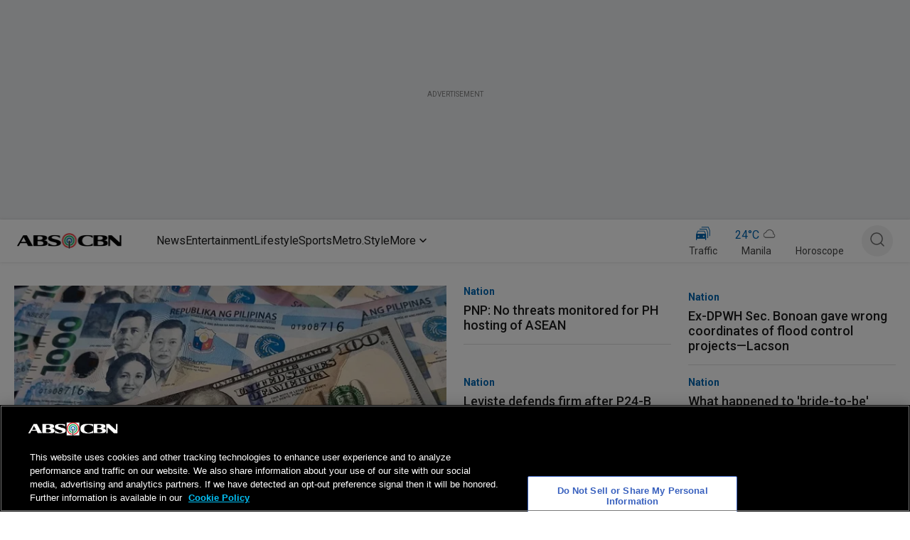

--- FILE ---
content_type: text/html; charset=utf-8
request_url: https://www.google.com/recaptcha/api2/aframe
body_size: 247
content:
<!DOCTYPE HTML><html><head><meta http-equiv="content-type" content="text/html; charset=UTF-8"></head><body><script nonce="RT-fcdAi-dQrCjtBHOeUrA">/** Anti-fraud and anti-abuse applications only. See google.com/recaptcha */ try{var clients={'sodar':'https://pagead2.googlesyndication.com/pagead/sodar?'};window.addEventListener("message",function(a){try{if(a.source===window.parent){var b=JSON.parse(a.data);var c=clients[b['id']];if(c){var d=document.createElement('img');d.src=c+b['params']+'&rc='+(localStorage.getItem("rc::a")?sessionStorage.getItem("rc::b"):"");window.document.body.appendChild(d);sessionStorage.setItem("rc::e",parseInt(sessionStorage.getItem("rc::e")||0)+1);localStorage.setItem("rc::h",'1768434726800');}}}catch(b){}});window.parent.postMessage("_grecaptcha_ready", "*");}catch(b){}</script></body></html>

--- FILE ---
content_type: application/javascript
request_url: https://www.abs-cbn.com/rWd0b/SFu83/ySlIFi/w4gk/4h3a2fDb4twpcNDEXE/BUYyEwh-WAY/X3cbTi1/ic3kB
body_size: 176608
content:
(function(){if(typeof Array.prototype.entries!=='function'){Object.defineProperty(Array.prototype,'entries',{value:function(){var index=0;const array=this;return {next:function(){if(index<array.length){return {value:[index,array[index++]],done:false};}else{return {done:true};}},[Symbol.iterator]:function(){return this;}};},writable:true,configurable:true});}}());(function(){FA();OfU();sYU();var j4=function(xm,HB){return xm/HB;};var Q3=function(nY,N2){return nY%N2;};var gz=function(){return (Lq.sjs_se_global_subkey?Lq.sjs_se_global_subkey.push(Cg):Lq.sjs_se_global_subkey=[Cg])&&Lq.sjs_se_global_subkey;};var DR=function(KV){return +KV;};var FR=function(sH,YH){return sH<YH;};var St=function(p4){if(p4===undefined||p4==null){return 0;}var VV=p4["toLowerCase"]()["replace"](/[^0-9]+/gi,'');return VV["length"];};var kt=function(){return ld.apply(this,[gW,arguments]);};var AB=function cl(NX,mm){'use strict';var TR=cl;switch(NX){case V:{LK.push(s2);try{var SX=LK.length;var DB=s4([]);var x3;return x3=s4(s4(JW[XR()[bY(lK)](wX,vC,hX)][DV()[jC(rX)](C3,s4(r2),Dp,s4({}))])),LK.pop(),x3;}catch(Mp){LK.splice(Jt(SX,r2),Infinity,s2);var fB;return LK.pop(),fB=s4({}),fB;}LK.pop();}break;case Nq:{var s3=mm[XE];var MV=mm[EM];var zX;var BV;LK.push(V2);var nl;var Gl;var MB=Wz()[bD(n3)].call(null,Az,Ft,vz,Wd);var PB=s3[Xl(typeof XR()[bY(jp)],dK('',[][[]]))?XR()[bY(YX)](sd,IK,Fz):XR()[bY(jd)](Mt,ZH,UK)](MB);for(Gl=bH;FR(Gl,PB[Wz()[bD(bH)](TC,Wd,D3,s4(s4(bH)))]);Gl++){zX=Q3(Gp(GV(MV,Lp),Lq[XR()[bY(IK)](OR,IK,M3)]()),PB[Wz()[bD(bH)].apply(null,[TC,Wd,WV,s4(r2)])]);MV*=Xp[WV];MV&=Xp[JC];MV+=Xp[fH];MV&=Xp[Dz];BV=Q3(Gp(GV(MV,Lp),Xp[Lp]),PB[Wz()[bD(bH)].apply(null,[TC,Wd,dY,cB])]);MV*=Xp[WV];MV&=Xp[JC];MV+=Xp[fH];MV&=Xp[Dz];nl=PB[zX];PB[zX]=PB[BV];PB[BV]=nl;}var Rd;return Rd=PB[WH(typeof DV()[jC(JC)],dK('',[][[]]))?DV()[jC(GB)].apply(null,[lK,Fl,rt,s4(s4(bH))]):DV()[jC(xX)](nU,s4(s4(r2)),pV,xX)](MB),LK.pop(),Rd;}break;case E8:{return this;}break;case tA:{var tH=mm[XE];var mC=mm[EM];var Jl;LK.push(rB);return Jl=dK(JW[DV()[jC(JC)](UH,lY,jY,SD)][Xl(typeof DV()[jC(PR)],dK('',[][[]]))?DV()[jC(W2)](HR,kX,SV,s4(s4([]))):DV()[jC(GB)](jY,Al,dl,s4({}))](fC(JW[DV()[jC(JC)].apply(null,[UH,s4(s4([])),jY,Op])][XR()[bY(Wd)](Bp,jp,LX)](),dK(Jt(mC,tH),r2))),tH),LK.pop(),Jl;}break;case zD:{return this;}break;case kr:{var Sl;LK.push(tg);return Sl=WH(typeof JW[XR()[bY(lK)](wX,J3,Ql)][XR()[bY(wV)].apply(null,[PY,zt,YC])],Wz()[bD(lK)].apply(null,[T4,cC,UY,KR]))||WH(typeof JW[XR()[bY(lK)](wX,Op,Ql)][DV()[jC(d4)].apply(null,[Em,bg,mR,s4(bH)])],Wz()[bD(lK)].apply(null,[T4,cC,Dp,Eg]))||WH(typeof JW[XR()[bY(lK)].apply(null,[wX,Y4,Ql])][HK()[JV(OK)].call(null,Ll,gp,zY,dY,j0)],Wz()[bD(lK)].apply(null,[T4,cC,s4(s4(bH)),SD])),LK.pop(),Sl;}break;case XM:{var NF=mm[XE];var NZ=mm[EM];var z9=mm[VN];LK.push(Z9);NF[NZ]=z9[XR()[bY(n3)].apply(null,[GJ,lK,bG])];LK.pop();}break;case qf:{LK.push(MZ);var YZ;return YZ=s4(s4(JW[XR()[bY(lK)].call(null,wX,Z9,kn)][Wz()[bD(bZ)].call(null,Ws,KG,d4,RJ)])),LK.pop(),YZ;}break;case IQ:{LK.push(SP);var Pv=[bT()[Gc(UY)](VG,Wh,CF,OZ,s4(bH),w5),Wz()[bD(mR)](xl,Bs,Qn,U1),XR()[bY(sh)](m6,U1,H2),DV()[jC(wV)](j5,Op,JP,s4(r2)),Wz()[bD(bg)](MY,nn,Rx,s4(s4({}))),Wz()[bD(Fl)](XK,wV,jd,s4(s4(bH))),Wz()[bD(sP)].call(null,Wt,r6,W2,jd),Wz()[bD(w0)].apply(null,[VH,nc,s4(s4(r2)),d4]),WH(typeof Wz()[bD(lY)],dK('',[][[]]))?Wz()[bD(f6)].call(null,TG,Es,gp,cv):Wz()[bD(wV)].call(null,Tg,gJ,IK,Eg),Wz()[bD(hx)].call(null,mK,m5,xX,Qn),HK()[JV(Bh)](vz,OK,nb,OK,VG),XR()[bY(mR)](nx,mR,B1),Xl(typeof XT()[wT(Eg)],dK([],[][[]]))?XT()[wT(CF)].apply(null,[mn,U1,wv,qh]):XT()[wT(Vh)](jn,PR,Rc,h9),XR()[bY(bg)].apply(null,[l9,x9,OY]),XR()[bY(Fl)].apply(null,[U1,lK,Bc]),bT()[Gc(mn)](kn,bZ,CF,XZ,bg,JC),HK()[JV(n9)].apply(null,[n3,R6,bZ,Vh,kn]),DV()[jC(hx)].call(null,zV,s4(r2),AT,PR),Wz()[bD(SD)].call(null,Fc,d9,hb,s4(s4(bH))),XR()[bY(sP)](Xx,s4(s4(r2)),Wx),DV()[jC(SD)](fX,I0,lv,ZH),XT()[wT(jp)](Lh,A6,hZ,VG),DV()[jC(Op)](Mg,TG,T0,TG),Wz()[bD(Op)].apply(null,[YV,vC,s4([]),pT]),XR()[bY(w0)].apply(null,[ZG,Vh,Mz]),XT()[wT(Bh)](OK,jd,GB,Ds),HK()[JV(n3)].call(null,bZ,Bh,UF,KR,Pb)];if(fG(typeof JW[Wz()[bD(kX)].apply(null,[fP,VP,zx,xX])][DV()[jC(bZ)](cn,bH,VZ,Z9)],XR()[bY(n9)](Lp,vC,Av))){var mT;return LK.pop(),mT=null,mT;}var vx=Pv[Wz()[bD(bH)].call(null,jV,Wd,I0,Dz)];var Ix=WH(typeof XR()[bY(Zh)],dK('',[][[]]))?XR()[bY(jd)](lb,Qh,c1):XR()[bY(WV)](q0,dY,V6);for(var Q1=bH;FR(Q1,vx);Q1++){var rF=Pv[Q1];if(Xl(JW[Wz()[bD(kX)](fP,VP,Dp,xX)][DV()[jC(bZ)].call(null,cn,Qn,VZ,hJ)][rF],undefined)){Ix=XR()[bY(WV)].apply(null,[q0,hb,V6])[DV()[jC(w5)](w1,xX,Dc,s4(s4([])))](Ix,DV()[jC(TG)](SR,Qh,YJ,Qn))[DV()[jC(w5)](w1,U1,Dc,sP)](Q1);}}var CG;return LK.pop(),CG=Ix,CG;}break;case YE:{LK.push(qJ);try{var OF=LK.length;var BF=s4(s4(XE));var Hh=dK(JW[Xl(typeof Wz()[bD(d4)],dK('',[][[]]))?Wz()[bD(TG)].apply(null,[rv,Cc,s4(s4(r2)),s4(s4(bH))]):Wz()[bD(f6)].call(null,NG,cn,xx,s4(r2))](JW[XR()[bY(lK)].call(null,wX,Dz,VH)][DV()[jC(Ll)](OV,bg,f9,WV)]),PF(JW[Wz()[bD(TG)].call(null,rv,Cc,s4(s4(r2)),WV)](JW[XR()[bY(lK)].call(null,wX,Wh,VH)][DV()[jC(vC)].call(null,C9,Lh,GJ,JC)]),r2));Hh+=dK(PF(JW[Wz()[bD(TG)](rv,Cc,PY,Qn)](JW[XR()[bY(lK)].call(null,wX,w5,VH)][Wz()[bD(d4)](IH,mn,s4(s4([])),s4(s4(r2)))]),Vh),PF(JW[WH(typeof Wz()[bD(sd)],dK('',[][[]]))?Wz()[bD(f6)](Ph,W5,JC,D3):Wz()[bD(TG)](rv,Cc,s4(bH),jd)](JW[Xl(typeof XR()[bY(N1)],dK('',[][[]]))?XR()[bY(lK)](wX,WV,VH):XR()[bY(jd)](WV,hb,bn)][XR()[bY(hx)](AT,r2,RG)]),jd));Hh+=dK(PF(JW[WH(typeof Wz()[bD(xX)],dK([],[][[]]))?Wz()[bD(f6)].apply(null,[U0,SV,Dz,l9]):Wz()[bD(TG)](rv,Cc,JC,g0)](JW[XR()[bY(lK)].call(null,wX,Bh,VH)][XR()[bY(SD)](zY,s4(bH),jD)]),Xp[Vh]),PF(JW[Wz()[bD(TG)](rv,Cc,s4(bH),Bs)](JW[XR()[bY(lK)](wX,RT,VH)][XR()[bY(Op)](Lb,Dp,KY)]),J3));Hh+=dK(PF(JW[Wz()[bD(TG)].apply(null,[rv,Cc,s4(s4(bH)),Qh])](JW[WH(typeof XR()[bY(Fl)],dK([],[][[]]))?XR()[bY(jd)].call(null,S5,bg,Is):XR()[bY(lK)].apply(null,[wX,bH,VH])][Wz()[bD(rX)](BB,xx,d4,s4(s4(bH)))]),hb),PF(JW[Xl(typeof Wz()[bD(hb)],dK([],[][[]]))?Wz()[bD(TG)].apply(null,[rv,Cc,Rx,VZ]):Wz()[bD(f6)](ms,Ys,cB,n3)](JW[XR()[bY(lK)](wX,Op,VH)][WH(typeof XR()[bY(TG)],dK([],[][[]]))?XR()[bY(jd)](rG,hJ,xc):XR()[bY(bZ)].call(null,vv,s4(r2),nX)]),s5));Hh+=dK(PF(JW[Xl(typeof Wz()[bD(zx)],'undefined')?Wz()[bD(TG)](rv,Cc,d4,s5):Wz()[bD(f6)](LX,kX,s4(s4([])),s4(r2))](JW[WH(typeof XR()[bY(rX)],dK([],[][[]]))?XR()[bY(jd)](b9,cB,xs):XR()[bY(lK)].apply(null,[wX,wV,VH])][Xl(typeof bT()[Gc(OK)],dK(XR()[bY(WV)].call(null,q0,sd,Y0),[][[]]))?bT()[Gc(I0)](zF,jp,s4(s4([])),L5,s4([]),jp):bT()[Gc(Lp)].call(null,Eb,r2,U1,vZ,w5,w1)]),Lp),PF(JW[Wz()[bD(TG)].call(null,rv,Cc,mR,s4(s4([])))](JW[XR()[bY(lK)](wX,kX,VH)][Xl(typeof Wz()[bD(Z9)],'undefined')?Wz()[bD(Ll)](hd,xc,s4(s4(r2)),GB):Wz()[bD(f6)].apply(null,[wV,vv,s4(bH),vh])]),WV));Hh+=dK(PF(JW[Wz()[bD(TG)](rv,Cc,s4({}),s5)](JW[XR()[bY(lK)].call(null,wX,Wd,VH)][XT()[wT(n9)](n9,OK,jK,zF)]),Lq[XR()[bY(TG)].apply(null,[Th,PR,cH])]()),PF(JW[Wz()[bD(TG)](rv,Cc,Qn,vG)](JW[Xl(typeof XR()[bY(n9)],dK([],[][[]]))?XR()[bY(lK)].call(null,wX,TG,VH):XR()[bY(jd)](M1,sh,jF)][Wz()[bD(vC)](Tp,HG,hb,w5)]),Dz));Hh+=dK(PF(JW[Wz()[bD(TG)](rv,Cc,Eg,vh)](JW[Xl(typeof XR()[bY(vz)],'undefined')?XR()[bY(lK)](wX,Dz,VH):XR()[bY(jd)].call(null,G5,s4(s4(r2)),Ev)][WH(typeof DV()[jC(xX)],dK('',[][[]]))?DV()[jC(GB)](B6,kX,P1,rX):DV()[jC(x9)].apply(null,[sl,zt,Cc,U1])]),f6),PF(JW[Wz()[bD(TG)].apply(null,[rv,Cc,Qh,vh])](JW[WH(typeof XR()[bY(OK)],dK('',[][[]]))?XR()[bY(jd)](CF,gT,f0):XR()[bY(lK)].apply(null,[wX,l9,VH])][XR()[bY(d4)](wh,I0,Zp)]),JC));Hh+=dK(PF(JW[Wz()[bD(TG)](rv,Cc,xx,s4(s4({})))](JW[XR()[bY(lK)](wX,KR,VH)][bT()[Gc(YX)](zF,SD,cv,U1,jd,Dz)]),R6),PF(JW[Wz()[bD(TG)](rv,Cc,RJ,Dc)](JW[XR()[bY(lK)](wX,Y4,VH)][Wz()[bD(x9)](KK,X6,RJ,x9)]),Xp[n3]));Hh+=dK(PF(JW[Wz()[bD(TG)].apply(null,[rv,Cc,pT,s4(s4({}))])](JW[XR()[bY(lK)](wX,s4(s4([])),VH)][XT()[wT(n3)].call(null,n9,PY,mP,zF)]),Xp[UY]),PF(JW[WH(typeof Wz()[bD(kX)],dK('',[][[]]))?Wz()[bD(f6)](QT,HZ,Z9,s4(r2)):Wz()[bD(TG)].call(null,rv,Cc,RT,bZ)](JW[XR()[bY(lK)].apply(null,[wX,GB,VH])][DV()[jC(hG)].apply(null,[tY,l9,W6,Al])]),CF));Hh+=dK(PF(JW[Wz()[bD(TG)](rv,Cc,IK,s4({}))](JW[XR()[bY(lK)](wX,gT,VH)][Xl(typeof bT()[Gc(GB)],dK([],[][[]]))?bT()[Gc(IK)](zF,UY,Zh,P5,s4(s4(bH)),Eg):bT()[Gc(Lp)].call(null,nh,gT,qP,Wx,vC,m9)]),jp),PF(JW[WH(typeof Wz()[bD(GB)],dK('',[][[]]))?Wz()[bD(f6)].call(null,Pn,t6,PR,s4([])):Wz()[bD(TG)](rv,Cc,N1,Zh)](JW[XR()[bY(lK)].apply(null,[wX,Ll,VH])][DV()[jC(KR)].call(null,H4,Zh,E0,Qh)]),Bh));Hh+=dK(PF(JW[Wz()[bD(TG)].call(null,rv,Cc,Rx,sd)](JW[XR()[bY(lK)](wX,xX,VH)][HK()[JV(gp)](w0,n3,As,cF,zF)]),Xp[mn]),PF(JW[Wz()[bD(TG)](rv,Cc,mR,s4([]))](JW[XR()[bY(lK)].call(null,wX,jp,VH)][DV()[jC(NP)].call(null,Un,Eg,kG,vh)]),n3));Hh+=dK(PF(JW[Wz()[bD(TG)](rv,Cc,vv,WV)](JW[XR()[bY(lK)].call(null,wX,IK,VH)][DV()[jC(Xx)].call(null,j2,Dz,SF,YX)]),OK),PF(JW[Wz()[bD(TG)].apply(null,[rv,Cc,s4(s4([])),s4({})])](JW[XR()[bY(lK)].apply(null,[wX,s4(s4([])),VH])][XR()[bY(rX)].apply(null,[jp,xx,VC])]),gp));Hh+=dK(PF(JW[Wz()[bD(TG)](rv,Cc,WV,w0)](JW[XR()[bY(lK)](wX,Lh,VH)][Wz()[bD(hG)].apply(null,[jt,xZ,J3,NP])]),UY),PF(JW[Wz()[bD(TG)].call(null,rv,Cc,vG,lK)](JW[XR()[bY(lK)].apply(null,[wX,w5,VH])][Xl(typeof XR()[bY(Rx)],dK([],[][[]]))?XR()[bY(Ll)].apply(null,[w5,Op,DZ]):XR()[bY(jd)](TZ,hx,JG)]),mn));Hh+=dK(PF(JW[Xl(typeof Wz()[bD(gp)],dK([],[][[]]))?Wz()[bD(TG)](rv,Cc,YX,bg):Wz()[bD(f6)].call(null,Qv,nT,hx,s4([]))](JW[XR()[bY(lK)](wX,Fl,VH)][XR()[bY(vC)](KG,VZ,K0)]),I0),PF(JW[Wz()[bD(TG)].apply(null,[rv,Cc,OK,Al])](JW[XR()[bY(lK)](wX,zY,VH)][HK()[JV(UY)](zt,R6,cP,Op,L9)]),Xp[I0]));Hh+=dK(PF(JW[Wz()[bD(TG)](rv,Cc,Wd,I0)](JW[XR()[bY(lK)](wX,bH,VH)][Xl(typeof bT()[Gc(xX)],dK([],[][[]]))?bT()[Gc(xX)](C0,Dc,Dc,BG,Z9,gp):bT()[Gc(Lp)](Ob,bH,Rx,AJ,vz,hT)]),IK),PF(JW[WH(typeof Wz()[bD(Al)],dK('',[][[]]))?Wz()[bD(f6)].call(null,OK,BG,N1,J3):Wz()[bD(TG)](rv,Cc,bZ,fb)](JW[XR()[bY(lK)](wX,D3,VH)][WH(typeof DV()[jC(lY)],dK('',[][[]]))?DV()[jC(GB)](X9,RT,Fn,hb):DV()[jC(kJ)].apply(null,[xK,Bs,Eg,Vh])]),xX));Hh+=dK(PF(JW[Wz()[bD(TG)].apply(null,[rv,Cc,s4(s4(bH)),Rx])](JW[XR()[bY(lK)](wX,cv,VH)][Wz()[bD(KR)](Z3,CT,Lp,s4(s4(r2)))]),Xp[YX]),PF(JW[Wz()[bD(TG)].call(null,rv,Cc,s4({}),hb)](JW[XR()[bY(lK)](wX,hJ,VH)][D5()[IZ(n9)].call(null,IP,pT,rT,IK)]),lY));Hh+=dK(dK(PF(JW[Wz()[bD(TG)](rv,Cc,x9,gp)](JW[XR()[bY(R6)].call(null,X1,vh,VY)][Wz()[bD(NP)].call(null,pp,jc,CF,dY)]),w5),PF(JW[Wz()[bD(TG)].call(null,rv,Cc,w5,s4(s4(bH)))](JW[XR()[bY(lK)].call(null,wX,lY,VH)][DV()[jC(r5)](kH,s4(s4([])),vC,I0)]),Al)),PF(JW[Wz()[bD(TG)].apply(null,[rv,Cc,PR,W2])](JW[XR()[bY(lK)].call(null,wX,Dz,VH)][Wz()[bD(Xx)].apply(null,[qp,L5,Al,s4(s4({}))])]),N1));var xv;return xv=Hh[bT()[Gc(n9)](Sv,mn,s4(bH),Dc,r2,Lp)](),LK.pop(),xv;}catch(dT){LK.splice(Jt(OF,r2),Infinity,qJ);var k6;return k6=Xl(typeof XR()[bY(qP)],dK('',[][[]]))?XR()[bY(Lp)].apply(null,[Ih,dY,KX]):XR()[bY(jd)](kJ,vG,mR),LK.pop(),k6;}LK.pop();}break;case gN:{var PK=mm[XE];var N0=mm[EM];var Gs=mm[VN];LK.push(zb);try{var H6=LK.length;var fT=s4(EM);var sG;return sG=gF(D7,[Xl(typeof XT()[wT(sd)],dK([],[][[]]))?XT()[wT(hb)](GB,Fl,bG,sn):XT()[wT(Vh)](Ex,UF,HZ,gs),DV()[jC(D3)].call(null,qR,SD,sx,Dc),Wz()[bD(vG)](zV,DP,D3,N1),PK.call(N0,Gs)]),LK.pop(),sG;}catch(BZ){LK.splice(Jt(H6,r2),Infinity,zb);var kF;return kF=gF(D7,[WH(typeof XT()[wT(JC)],'undefined')?XT()[wT(Vh)].apply(null,[jh,VZ,kT,jn]):XT()[wT(hb)].call(null,GB,Rx,bG,sn),Wz()[bD(zY)](HH,J3,s4(r2),Z9),Wz()[bD(vG)].apply(null,[zV,DP,s4(s4(r2)),Op]),BZ]),LK.pop(),kF;}LK.pop();}break;case F:{LK.push(Tb);var Uc;return Uc=new (JW[Wz()[bD(Wd)](g5,Mb,Wh,qP)])()[WH(typeof HK()[JV(s5)],dK(XR()[bY(WV)].call(null,q0,sP,lb),[][[]]))?HK()[JV(J3)](Xx,HZ,Ts,W2,kJ):HK()[JV(jp)].call(null,RJ,CF,Nc,U1,N5)](),LK.pop(),Uc;}break;case mD:{LK.push(Dc);try{var W1=LK.length;var pG=s4(EM);var UG;return UG=s4(s4(JW[XR()[bY(lK)](wX,lY,v0)][Xl(typeof D5()[IZ(mn)],dK(XR()[bY(WV)](q0,zt,Op),[][[]]))?D5()[IZ(Bh)](Bh,x9,Zx,R6):D5()[IZ(GB)].apply(null,[pF,sh,Ch,N1])])),LK.pop(),UG;}catch(X0){LK.splice(Jt(W1,r2),Infinity,Dc);var Bn;return LK.pop(),Bn=s4([]),Bn;}LK.pop();}break;case br:{var WF=mm[XE];LK.push(vC);try{var Jc=LK.length;var rn=s4(s4(XE));if(WH(WF[Wz()[bD(kX)].apply(null,[fZ,VP,s4(s4(bH)),w5])][XR()[bY(x9)].apply(null,[P9,bg,m5])],undefined)){var fs;return fs=Wz()[bD(kJ)](z3,YG,w5,s4(s4({}))),LK.pop(),fs;}if(WH(WF[Wz()[bD(kX)](fZ,VP,f6,r2)][XR()[bY(x9)](P9,cv,m5)],s4(EM))){var Jv;return Jv=WH(typeof XR()[bY(pT)],'undefined')?XR()[bY(jd)].apply(null,[Wn,s4(s4([])),r1]):XR()[bY(Lp)](Ih,n3,Zs),LK.pop(),Jv;}var Ax;return Ax=DV()[jC(Lp)](kx,gT,I1,Bs),LK.pop(),Ax;}catch(L0){LK.splice(Jt(Jc,r2),Infinity,vC);var LF;return LF=WH(typeof DV()[jC(Vh)],dK('',[][[]]))?DV()[jC(GB)](mJ,gT,Vx,lY):DV()[jC(wJ)](Oh,TG,mJ,Xx),LK.pop(),LF;}LK.pop();}break;case zA:{var Iv=mm[XE];LK.push(V5);if(Xl(typeof Iv,Wz()[bD(Dz)].apply(null,[qZ,g0,RJ,Eg]))){var Cs;return Cs=XR()[bY(WV)](q0,s4(s4({})),pF),LK.pop(),Cs;}var xJ;return xJ=Iv[DV()[jC(vz)](IJ,s4(s4(r2)),Xs,dY)](new (JW[Xl(typeof DV()[jC(zt)],'undefined')?DV()[jC(l9)](mZ,ZH,d4,OK):DV()[jC(GB)](lv,x9,q1,Vh)])(DV()[jC(kX)].call(null,x2,jp,TG,Fl),Wz()[bD(zx)](dG,m6,fb,SD)),Wz()[bD(RJ)](Zc,Vv,fb,JC))[Xl(typeof DV()[jC(gT)],'undefined')?DV()[jC(vz)].apply(null,[IJ,ZH,Xs,Dc]):DV()[jC(GB)](ZZ,s4(r2),n1,I0)](new (JW[Xl(typeof DV()[jC(JC)],'undefined')?DV()[jC(l9)](mZ,s4({}),d4,WV):DV()[jC(GB)](g1,ZH,sx,U1)])(XR()[bY(dY)](Qn,UY,J2),Wz()[bD(zx)](dG,m6,Qh,lY)),DV()[jC(Dc)](Fh,Rx,gP,w0))[DV()[jC(vz)](IJ,s4(s4(bH)),Xs,UF)](new (JW[DV()[jC(l9)](mZ,s4(s4(bH)),d4,zx)])(bT()[Gc(OK)].apply(null,[DT,mn,bg,vz,Wd,GB]),Wz()[bD(zx)](dG,m6,PY,dY)),DV()[jC(PR)](Q9,s5,kJ,IK))[WH(typeof DV()[jC(Dp)],'undefined')?DV()[jC(GB)](mx,Lp,cv,s4([])):DV()[jC(vz)].apply(null,[IJ,s4(s4({})),Xs,s4(r2)])](new (JW[DV()[jC(l9)](mZ,g0,d4,cB)])(DV()[jC(dY)](EH,s4(bH),r6,Rx),WH(typeof Wz()[bD(Bh)],dK([],[][[]]))?Wz()[bD(f6)](Ex,tF,Dz,rX):Wz()[bD(zx)].apply(null,[dG,m6,s4(s4([])),hb])),Wz()[bD(pT)](xP,jh,wV,s4(r2)))[DV()[jC(vz)](IJ,Wh,Xs,s4(s4({})))](new (JW[DV()[jC(l9)].call(null,mZ,vv,d4,lY)])(DV()[jC(fb)](Tl,Al,bJ,bH),WH(typeof Wz()[bD(mn)],dK([],[][[]]))?Wz()[bD(f6)].apply(null,[G0,lx,Dp,Bs]):Wz()[bD(zx)](dG,m6,xX,Bs)),DV()[jC(Wd)](pm,zt,g9,s4(s4(r2))))[WH(typeof DV()[jC(cv)],'undefined')?DV()[jC(GB)](nb,SD,Yb,s4(s4([]))):DV()[jC(vz)](IJ,VZ,Xs,w5)](new (JW[DV()[jC(l9)].call(null,mZ,jd,d4,d4)])(Wz()[bD(UF)](vP,EJ,zY,fH),Wz()[bD(zx)].apply(null,[dG,m6,s4(s4({})),N1])),Wz()[bD(hJ)](JH,lK,zx,J3))[DV()[jC(vz)].call(null,IJ,Lp,Xs,Qn)](new (JW[Xl(typeof DV()[jC(Eg)],'undefined')?DV()[jC(l9)](mZ,s4([]),d4,sd):DV()[jC(GB)](TZ,Rx,gn,Lh)])(WH(typeof D5()[IZ(OK)],dK(WH(typeof XR()[bY(J3)],dK('',[][[]]))?XR()[bY(jd)](Hx,I0,PT):XR()[bY(WV)](q0,sP,pF),[][[]]))?D5()[IZ(GB)](Tb,YX,ZP,cT):D5()[IZ(CF)](tZ,Bh,DT,hb),Wz()[bD(zx)](dG,m6,vz,OK)),Wz()[bD(cF)](Cv,Z9,s4(s4({})),PY))[DV()[jC(vz)].apply(null,[IJ,IK,Xs,s4(s4([]))])](new (JW[DV()[jC(l9)](mZ,D3,d4,jd)])(XR()[bY(fb)](ZH,f6,Zv),Xl(typeof Wz()[bD(Bs)],dK([],[][[]]))?Wz()[bD(zx)](dG,m6,Qh,d4):Wz()[bD(f6)](Ox,Vv,vC,hG)),DV()[jC(vv)](Zs,Wd,E6,jd))[Wz()[bD(qP)](CJ,Qc,vC,gp)](bH,kJ),LK.pop(),xJ;}break;case wf:{return this;}break;case VN:{var M0=mm[XE];var Q6=mm[EM];var l5=mm[VN];return M0[Q6]=l5;}break;case vr:{var gb=mm[XE];var Xn;LK.push(Pc);return Xn=gF(D7,[DV()[jC(Qh)](YF,s4(s4(bH)),th,N1),gb]),LK.pop(),Xn;}break;case hr:{LK.push(BG);this[XR()[bY(Qh)](g0,mn,CR)]=s4(bH);var qs=this[HK()[JV(Eg)](vG,fH,qn,s5,R1)][Xp[s5]][bT()[Gc(jp)](w6,Eg,s4([]),Rs,Dp,fH)];if(WH(Wz()[bD(zY)](TH,J3,qx,rX),qs[WH(typeof XT()[wT(ZH)],'undefined')?XT()[wT(Vh)](XZ,Wd,Kn,rv):XT()[wT(hb)].call(null,GB,Dp,bG,R1)]))throw qs[Wz()[bD(vG)](IB,DP,TG,xx)];var Gh;return Gh=this[Xl(typeof DV()[jC(bH)],'undefined')?DV()[jC(PY)](kb,r2,Ps,vz):DV()[jC(GB)](w5,pT,TJ,Op)],LK.pop(),Gh;}break;case QM:{LK.push(sF);var f1;return f1=Xl(typeof Wz()[bD(cP)],'undefined')?Wz()[bD(cB)](Mc,x9,vh,RJ):Wz()[bD(f6)](Hb,N6,s4([]),s4(r2)),LK.pop(),f1;}break;case df:{var zP=mm[XE];LK.push(YC);var zZ=JW[XT()[wT(bH)](hb,Dz,mn,S1)](zP);var S9=[];for(var RP in zZ)S9[Wz()[bD(r2)].call(null,Y2,Wh,vC,fH)](RP);S9[Xl(typeof bT()[Gc(I0)],dK([],[][[]]))?bT()[Gc(n3)](AH,hb,N1,nn,Qn,s5):bT()[Gc(Lp)].call(null,J1,Y4,fH,tv,Rx,L6)]();var Kv;return Kv=function En(){LK.push(K5);for(;S9[Wz()[bD(bH)](Ed,Wd,g0,jd)];){var Dn=S9[DV()[jC(UF)].call(null,Kd,Y4,B5,pT)]();if(OP(Dn,zZ)){var db;return En[XR()[bY(n3)](GJ,Fl,pv)]=Dn,En[XR()[bY(Qh)].apply(null,[g0,qx,K2])]=s4(r2),LK.pop(),db=En,db;}}En[XR()[bY(Qh)].call(null,g0,xX,K2)]=s4(Xp[s5]);var MT;return LK.pop(),MT=En,MT;},LK.pop(),Kv;}break;case EM:{var G1=mm[XE];LK.push(B9);var t5=new (JW[Wz()[bD(Dc)].apply(null,[Qz,W2,kX,fb])])();var gG=t5[WH(typeof Wz()[bD(sd)],dK('',[][[]]))?Wz()[bD(f6)](R1,f6,Qh,gT):Wz()[bD(PR)].call(null,rJ,K1,Xx,GB)](G1);var XJ=XR()[bY(WV)].call(null,q0,vC,Y1);gG[Xl(typeof XR()[bY(Eg)],'undefined')?XR()[bY(D3)](Dp,xX,AV):XR()[bY(jd)].call(null,TP,xx,Dc)](function(YP){LK.push(nP);XJ+=JW[Wz()[bD(hb)](ct,Th,Fl,w5)][Wz()[bD(n9)].call(null,K0,d0,s4({}),rX)](YP);LK.pop();});var ks;return ks=JW[Xl(typeof HK()[JV(OK)],dK(XR()[bY(WV)].apply(null,[q0,vC,Y1]),[][[]]))?HK()[JV(r2)](lK,GB,Ys,vh,jb):HK()[JV(J3)].call(null,Bh,A6,r0,Vh,Ps)](XJ),LK.pop(),ks;}break;}};var l0=function(V9,A1){return V9|A1;};var GF=function(){Yx=["F$,M\'1P","B$\'=y1$;T,\r/-M","\x07","-&P\'$\x40\"<",":&n&9\\5\v+",">W<","m9v","\',P \t",";\'Z16[$",">;:J;=9C$\t",":=N\'jS","p!=P3","Z1<\bT","]<5^#,J&9f(/%",":db"," G24 =","vZ$J"," \x3f\tV) *[8","(\n++Z&9\nP3(\b >L5 \fP%","\vrR(uFrl\b","]89[5 *=V","/:","3P\".:&L57d4\t/W3>Y","R:",".!<M1=C$",":\vL5&f(/%","T$;0geK\f","\rt\x006<x:Qf-t\x00/;\bs=X1(\vV,=v;\by=t\v)\"\b,78r\x00:$\t1Y\x3fF6)y%a99\t\rM\r]0<n,78r$1Y.=x1)\ryh%t9)\t\bs\rR08-,7r\x00:$1Y=V6)/y%{99\tM\rR70<t,7>\x07\x07O$1Y=x8)\ry%t9)\t\bs\rR08-,7r\x00:$\t1Y8V6)y%}99\t\fs\rR0<},78r:$1Y\f=x!)\ry3%t9R\t\bs\r\x07R08v,80r\x00:$1Yb:\r6)\ry%v99\t\rM\r]\t0<v,78r:$1Y:=x1)\ryh%t9\t\bs\rR09,7r\x00:$\x071Y9F6&+y%y99\t\r]\r]0<j,78r:$1V\f=x3)\v\fh%t9%\t\bs\rR0>v,7r\x00:$\t1Y9F6)y%{99\t\bM\r]#0<t,78rO$1Y=x2)\ry3%t9\x07\t\bs\rR08-,8(r\x00:$1Y=x6&\ry%~9\x3f|\r]0<,78r$1V6=x5)\ry3%t9\v\t\bs\rR0<=,8(r\x00:$\v1Y>V6&y%z99\t\r\r]0<v,78r$1V\f=x3)\ry#%t9\t\bs\rRE;v07*\x0067#h\v^\b\x3f6n\'=t9\x3f~T>/^0<P-+f99\rQ,\x00\r;4(\ry6v\"\'-|qQg=x6)\r6L<8=$-<c6\x3f&19&<\t{6aF<-IX#0<*>6z96<(ia;&m)\'\'\'yf9t\x00/\bR8)t<\b}9)\x006;6+Sa%Xw<\b}%#%w\x3f\bR8M\x0066<\b}>t\x00\'\f-I+c<*>2x6\x3f|\bv7=Y/(\ry-t\x007\bc=t\v\r)=Y#~(}dB\x004(%y\'=t\x0063y=t\vD,\b0\'=v\"G}\b.fq59\b}0`:d\x00<\b#7}\"6<\r6$M\f-I)%D<mLw6\x3f;8=O30<*>w\x07\n\b8rtD<mv06<\bMmc=t\v#+||K\'=JZ\x006<\n8f7=X5)\v\r*w\"7&,]>\x07-\r,G\r\bA\x009\f\b=d\x006<{%\r6L$-I-m\v$\'{E\"G;7*Se0d-<\b|>e\vt\x006<\rG<c=t\x07#G6=JL+6<\r\b>V6<%\f\r>[","<,S;&","M05",";>Y(","B$:&L1","]5<f$  K9","30","[\n<*","!;{53",">%W ","\f|#Q$\b)L1>P3 P2\x3f","01\bP","#M.","]5$]\r","Q.9Y W9+/_!<\b\b)dW:","\v Mq4 ","+/_!<\bc \b+","$0\x00x","\'B","F+&K b=V5\v+","2 ",".M##","E)+","\\2\x07:*V&[5","8(R!50P/\t&","\t","\x3f){85P/","5\"](-=K&5","2G","1Q ","A$",":W3>Y2","Z;>","I12\\5##9Q&1L<(Y1","Y;","*&[","Q$)(J1","\'qv\x40;l|%:G-O21r0T","P\'\b\"=","\x008(<(J;\"\\Q.n\'Q p\fG.*,5p[","j\x00P34 \'[7$Z/","\'i/*",":J5\"\ba3% P3","l11e-+; =UE] H1[/:d{:1Y$]%K3}5[a_N|d\\=$U","%\v\'*[;\"P/: Q:",":","2:![\'9f1-!v5#","z\r","h9\\5XC","#fv9\x00|h\tfvl,M=DOganT,\x07*`\"T8S","#Q3\v+;a1&Y4\t+","$F5","F5\"L=7P3","9a3:,Z","S\'M\b-!n;9A2","m\f;5:=N5\r\x40$\t","\\8\x3f","=\x07_","#X#","(%","q.\b#,P ","}","71C ","GB3F","L;%Q","G$\b\';[0","T|","] 29\'n&\x3f\fP3","\' T*","!G$\x3f\b","0N1G.","(+._8pT5n(J 5E5","+\\%\v\'\'[t[5:iz13L1!\'\x3f\x40-","P2\t","N5\"P\x07/=","<","-&P29X=>Q&4","z5$a(\b&L91\b","V-+","m-=Z-",";p12\rm","\n=%","3b, ","X ","$\t+\'M=\x3fF","5[5","i9*","S;%P4\x07","1G4\x07\t","1\" M<","4C-","Z\"\n/\x3f[t6Ga3<,] \x3f","g","\bP9","S;2Y$","S/","\'=[&1\bZ3W+:K8$\\\\2W!=5>\\Z#-=","Q(\r\"(G1P","-Q7%P/8\",S1>\b","9,\\*P/<","rI1&G","\x40/\t\'&PtxP5WTq*Q:$[5  -Q#x ^TnE|\f:D\x00gv\b\vT5\v+i];4i,! ic\b-","\'%","_73F2\'%W )QP7::","0a0`","/+[8#","Z/79L1#","\"<[","9#\n\\2\'%W )] +","\'Q05(L1","#A\b\t+;H5<","\\$=",":I&$","E-\t(&L9G2 ",":I:\x00Z1:0z1#G(\x07\t!;","1Q","Y. ","6% J\"9\\#\'=G78[&","!+T13\b","R","78V*6","Q\vs","8*#l","\b<;[:$/V3\r:",";[2\"F)",";*]1#","v !=71Ya]-%_\'#\\T2Wn/K:3\b\\.","\x07","<F51\b *J=\x3fF","9 I","\fB","/9L (\\,",">[60g$+;[&","A)","78V*$\t!9n&\x3f\bZ\"","\ff\x00.p\x00",",t2\"\fk","#5R-E","X1$]:+=n5\"X26\r\'","(N$5Q\"-","\bP7","z%,\vo\r*O;\r\x07","(;_95","+\'_6<Q\b) P","Xl\",S1$L","^","75Y","&\tc(U=4",">(Y1\t","a\v T8\x00\'.V #W(\'\'Y\v","%\"+\'",":5A\r","& =[0","",",c>W0$a\x40Ky9F}"," \x40&=[:7\b]","\v\v/i$ P5W-\"<Yy9",".N![%","\"[\"","H;9P%4","3*0m 1\bP","\\/\x07\b:","\r>W:\x3fc$\'&P",":W95\x4056: H1A2","=9_ 3p9>=W;>","1T9;$71Ya\t/*Ut#O$W6*[14Q","&\x07\b|[:4G","\v]$",";Q;$","\v\\/9","#f$  K95q(/+*Q&4G","V\"+;_ 9[\b\"<Z=>r3\v\'=G","+1[7%\b\\/","","35\bc.+:","a81A\t\';n&\x3fE5","V $\f"," \\/<G$5","5:(L1\x3f\'=S5#","(+;J5\fY #,P M5","\x40-",":J;\"b$*\'-[\x00\"V*)\fF75\fA(","&(L$","I#h","X.+","5\\5","7A\t<=\\11\ba(==_9 ","K=3a(nR!7Q\\/","8 ]1A ","&\x3f\bT5 _ 5","[3*0M 1\bP\" .[","\"(M","-S\"<",":J11A)\';.W:[(\x07\b\"(J=\x3f","\v+\'Z;\"N","-Q9\tA.: Q:",".[ \bZ3+N01\bP2",";%\bP3 *=V","_2","](\t",";[ %[","9Q=>\bP39\'","==_&$","1Q3=","-S","8*","M1>\b","&P\"\x3fV$&(P35","z$","E(","-_0\x3f-E. /_cf\fS\"-1#*X8/L,\"","Q.\b#,P ","+={85P/\f0j572T,","/] *Q&;G","\t=","(\"<Z1#","=9[13f8\t&,M=#","I&$","3*&S","\bZ\x07\r+;}5#","Y ",":W95\x405","1<X$\t\b<R8","V.+*J","+\x3fn=(Y\t\'&","Z\"","\'K92G","\n<,","-(R85e):&S",""," \"[-%\f","F)",">,H8","Q6x\fn","","\\\\2W!==$G +","R$>!\'J1(\b","];<P\"5+(Z85F (R\'","%,H8","V3 ","-5G\x3f\';J<","B$< H1\"","\x07","p\x07miE\f","5\n\\\"0!=W;>9C$\t"];};var dK=function(mb,I6){return mb+I6;};var fC=function(WT,R0){return WT*R0;};var KJ=function(Kc,cb){return Kc^cb;};var fv=function(){if(JW["Date"]["now"]&&typeof JW["Date"]["now"]()==='number'){return JW["Date"]["now"]();}else{return +new (JW["Date"])();}};var Xl=function(p0,NJ){return p0!==NJ;};var ET=function(QZ){var bK=0;for(var m1=0;m1<QZ["length"];m1++){bK=bK+QZ["charCodeAt"](m1);}return bK;};var s4=function(Wv){return !Wv;};var jZ=function(BT,s9){var mh=JW["Math"]["round"](JW["Math"]["random"]()*(s9-BT)+BT);return mh;};var c9=function(){return JW["Math"]["floor"](JW["Math"]["random"]()*100000+10000);};function FA(){Lq=Object['\x63\x72\x65\x61\x74\x65'](Object['\x70\x72\x6f\x74\x6f\x74\x79\x70\x65']);if(typeof window!==[]+[][[]]){JW=window;}else if(typeof global!==''+[][[]]){JW=global;}else{JW=this;}}var M6=function B0(Gx,bh){'use strict';var Ec=B0;switch(Gx){case Hq:{var zh=bh[XE];var Tv;LK.push(zF);return Tv=zh&&fG(Wz()[bD(lK)](Oh,cC,g0,cv),typeof JW[XR()[bY(Bh)](E5,PY,NC)])&&WH(zh[XR()[bY(Dz)](jd,xx,rR)],JW[XR()[bY(Bh)].apply(null,[E5,qP,NC])])&&Xl(zh,JW[XR()[bY(Bh)].call(null,E5,Bs,NC)][DV()[jC(WV)].call(null,wK,hx,CF,s4(bH))])?XR()[bY(cB)].call(null,wV,jp,wz):typeof zh,LK.pop(),Tv;}break;case TM:{var GP=bh[XE];return typeof GP;}break;case Iq:{var An=bh[XE];var Lx=bh[EM];var nF=bh[VN];LK.push(Z1);An[Lx]=nF[XR()[bY(n3)].call(null,GJ,W2,qb)];LK.pop();}break;case E8:{var lh=bh[XE];var AP=bh[EM];var r9=bh[VN];return lh[AP]=r9;}break;case KU:{var Uv=bh[XE];var AF=bh[EM];var gc=bh[VN];LK.push(bg);try{var dh=LK.length;var I9=s4([]);var x5;return x5=gF(D7,[XT()[wT(hb)](GB,fH,bG,Lb),DV()[jC(D3)](tJ,l9,sx,bg),Wz()[bD(vG)].call(null,Ux,DP,jp,ZH),Uv.call(AF,gc)]),LK.pop(),x5;}catch(R5){LK.splice(Jt(dh,r2),Infinity,bg);var vs;return vs=gF(D7,[XT()[wT(hb)](GB,w5,bG,Lb),Wz()[bD(zY)](Qs,J3,R6,IK),Wz()[bD(vG)].apply(null,[Ux,DP,SD,OK]),R5]),LK.pop(),vs;}LK.pop();}break;case cr:{return this;}break;case EN:{var UT=bh[XE];var Ac;LK.push(xx);return Ac=gF(D7,[DV()[jC(Qh)].apply(null,[Nb,D3,th,jd]),UT]),LK.pop(),Ac;}break;case tq:{return this;}break;case sE:{return this;}break;case tf:{var Ib;LK.push(r0);return Ib=Xl(typeof Wz()[bD(JC)],dK([],[][[]]))?Wz()[bD(cB)](xz,x9,N1,R6):Wz()[bD(f6)](Cb,dF,Al,lY),LK.pop(),Ib;}break;case GQ:{var Eh=bh[XE];LK.push(J9);var cG=JW[XT()[wT(bH)].apply(null,[hb,w5,mn,n0])](Eh);var Fb=[];for(var F1 in cG)Fb[Wz()[bD(r2)](Jg,Wh,Rx,sd)](F1);Fb[bT()[Gc(n3)](R9,mn,A6,nn,zt,s5)]();var q5;return q5=function pb(){LK.push(LJ);for(;Fb[Wz()[bD(bH)].call(null,ZY,Wd,rX,PR)];){var MP=Fb[DV()[jC(UF)].call(null,kd,sd,B5,gp)]();if(OP(MP,cG)){var O0;return pb[XR()[bY(n3)](GJ,qx,j5)]=MP,pb[XR()[bY(Qh)].call(null,g0,VZ,ll)]=s4(r2),LK.pop(),O0=pb,O0;}}pb[XR()[bY(Qh)](g0,s5,ll)]=s4(bH);var Mn;return LK.pop(),Mn=pb,Mn;},LK.pop(),q5;}break;case bM:{LK.push(P0);this[XR()[bY(Qh)](g0,TG,wC)]=s4(bH);var XP=this[HK()[JV(Eg)].apply(null,[Dz,fH,qn,dY,rs])][Lq[XR()[bY(I0)](dY,gT,vd)]()][bT()[Gc(jp)](B1,OK,f6,Rs,YX,fH)];if(WH(Wz()[bD(zY)].apply(null,[nC,J3,Zh,s4(s4({}))]),XP[XT()[wT(hb)](GB,W2,bG,rs)]))throw XP[Xl(typeof Wz()[bD(bH)],dK('',[][[]]))?Wz()[bD(vG)].call(null,xY,DP,s4(bH),fH):Wz()[bD(f6)](zc,tn,vh,Dp)];var fx;return fx=this[Xl(typeof DV()[jC(gT)],dK('',[][[]]))?DV()[jC(PY)](k0,jp,Ps,n9):DV()[jC(GB)].apply(null,[W9,wV,n1,Lp])],LK.pop(),fx;}break;case UA:{var Ls=bh[XE];LK.push(X5);var S0;return S0=Ls&&fG(Wz()[bD(lK)](ss,cC,s4(r2),cF),typeof JW[WH(typeof XR()[bY(lY)],dK('',[][[]]))?XR()[bY(jd)](k9,s4(r2),lJ):XR()[bY(Bh)].apply(null,[E5,W2,AX])])&&WH(Ls[XR()[bY(Dz)](jd,Zh,jJ)],JW[WH(typeof XR()[bY(vz)],dK('',[][[]]))?XR()[bY(jd)].call(null,PG,UY,c1):XR()[bY(Bh)](E5,Op,AX)])&&Xl(Ls,JW[XR()[bY(Bh)].apply(null,[E5,w5,AX])][DV()[jC(WV)](O2,gp,CF,RJ)])?XR()[bY(cB)].call(null,wV,xX,Xc):typeof Ls,LK.pop(),S0;}break;case XE:{var cs=bh[XE];return typeof cs;}break;case JI:{var Z0=bh[XE];var xG;LK.push(mv);return xG=Z0&&fG(Wz()[bD(lK)](rb,cC,jp,l9),typeof JW[WH(typeof XR()[bY(Al)],dK('',[][[]]))?XR()[bY(jd)](tb,cF,SK):XR()[bY(Bh)](E5,Vh,D2)])&&WH(Z0[XR()[bY(Dz)](jd,YX,MR)],JW[XR()[bY(Bh)](E5,cv,D2)])&&Xl(Z0,JW[XR()[bY(Bh)].call(null,E5,Dz,D2)][Xl(typeof DV()[jC(hG)],'undefined')?DV()[jC(WV)].call(null,jX,Zh,CF,xX):DV()[jC(GB)].call(null,C5,sh,UH,n3)])?XR()[bY(cB)](wV,IK,TH):typeof Z0,LK.pop(),xG;}break;case sW:{var F5=bh[XE];return typeof F5;}break;case rQ:{var SG=bh[XE];LK.push(m5);var FP;return FP=SG&&fG(Xl(typeof Wz()[bD(KR)],dK([],[][[]]))?Wz()[bD(lK)](V1,cC,KR,jp):Wz()[bD(f6)].call(null,L1,ds,vG,n3),typeof JW[XR()[bY(Bh)](E5,Z9,W4)])&&WH(SG[Xl(typeof XR()[bY(wV)],dK('',[][[]]))?XR()[bY(Dz)](jd,N1,MJ):XR()[bY(jd)].apply(null,[J3,Dp,bv])],JW[XR()[bY(Bh)](E5,fb,W4)])&&Xl(SG,JW[XR()[bY(Bh)](E5,bH,W4)][DV()[jC(WV)](D1,x9,CF,x9)])?XR()[bY(cB)].apply(null,[wV,WV,SZ]):typeof SG,LK.pop(),FP;}break;case Vw:{var MF=bh[XE];return typeof MF;}break;case nf:{var TF=bh[XE];var dv;LK.push(cK);return dv=TF&&fG(Wz()[bD(lK)](Ox,cC,s4(bH),Rx),typeof JW[XR()[bY(Bh)](E5,s4(s4([])),JH)])&&WH(TF[XR()[bY(Dz)](jd,JC,XG)],JW[XR()[bY(Bh)](E5,d4,JH)])&&Xl(TF,JW[XR()[bY(Bh)].apply(null,[E5,A6,JH])][DV()[jC(WV)](RZ,n9,CF,PR)])?XR()[bY(cB)](wV,TG,zT):typeof TF,LK.pop(),dv;}break;case TI:{var dn=bh[XE];return typeof dn;}break;case BU:{var Ab=bh[XE];var k1=bh[EM];var vn=bh[VN];LK.push(hG);Ab[k1]=vn[XR()[bY(n3)].apply(null,[GJ,x9,X6])];LK.pop();}break;case nq:{var fJ=bh[XE];var OG=bh[EM];var Ks=bh[VN];return fJ[OG]=Ks;}break;}};var Tx=function(kh,A0){return kh[Ss[jd]](A0);};var Ub=function(){return ld.apply(this,[rr,arguments]);};var JT=function bs(IT,xb){'use strict';var xF=bs;switch(IT){case tf:{var O1=xb[XE];var vc=xb[EM];LK.push(FZ);if(Q0(typeof JW[WH(typeof XR()[bY(d4)],dK([],[][[]]))?XR()[bY(jd)](CZ,xx,Xc):XR()[bY(R6)](X1,s4(r2),xV)][bT()[Gc(lY)].apply(null,[MZ,d4,l9,JJ,hb,hb])],Xl(typeof XR()[bY(SD)],'undefined')?XR()[bY(n9)](Lp,kX,gv):XR()[bY(jd)].call(null,Zb,s4([]),hh))){JW[WH(typeof XR()[bY(Bs)],'undefined')?XR()[bY(jd)].call(null,Hx,rX,pJ):XR()[bY(R6)](X1,wV,xV)][bT()[Gc(lY)](MZ,cF,Bh,JJ,x9,hb)]=XR()[bY(WV)](q0,zt,vJ)[WH(typeof DV()[jC(s5)],dK([],[][[]]))?DV()[jC(GB)].apply(null,[U5,Qn,Wd,Op]):DV()[jC(w5)](Dx,s4(bH),Dc,D3)](O1,WH(typeof D5()[IZ(UY)],dK([],[][[]]))?D5()[IZ(GB)](VZ,Ll,PP,cx):D5()[IZ(hb)](Bh,Dz,mP,r2))[DV()[jC(w5)].call(null,Dx,s4(r2),Dc,D3)](vc,Wz()[bD(wJ)].call(null,RK,qx,qx,zt));}LK.pop();}break;case fN:{var I5=xb[XE];var b0=xb[EM];LK.push(NT);if(s4(kP(I5,b0))){throw new (JW[XR()[bY(mn)](KR,bg,Qs)])(XR()[bY(KR)].call(null,FF,bg,Ic));}LK.pop();}break;case zD:{var qG=xb[XE];var Sc=xb[EM];LK.push(Gn);var ZK=Sc[Wz()[bD(tG)].call(null,EX,g9,Bs,w5)];var ps=Sc[WH(typeof Wz()[bD(Y9)],dK([],[][[]]))?Wz()[bD(f6)].call(null,Tn,cc,pT,fb):Wz()[bD(bJ)].call(null,T5,dY,YX,Lh)];var BJ=Sc[XR()[bY(Th)](A6,zY,ZT)];var TT=Sc[Wz()[bD(Vv)](K5,QT,Lp,s4(s4([])))];var FJ=Sc[WH(typeof Wz()[bD(Lh)],dK('',[][[]]))?Wz()[bD(f6)].apply(null,[Z9,nJ,VZ,Op]):Wz()[bD(sx)](TJ,GB,vz,GB)];var Hs=Sc[WH(typeof XT()[wT(OK)],'undefined')?XT()[wT(Vh)].apply(null,[hP,Z9,zx,t9]):XT()[wT(gp)](Dz,dY,lZ,Js)];var PZ=Sc[Wz()[bD(Y9)].call(null,mK,fb,hx,fb)];var Hn=Sc[bT()[Gc(Dp)](p9,OK,mn,q6,Op,lK)];var ph;return ph=XR()[bY(WV)].apply(null,[q0,Dz,H5])[DV()[jC(w5)](dZ,fb,Dc,UY)](qG)[DV()[jC(w5)](dZ,vh,Dc,x9)](ZK,Xl(typeof DV()[jC(lK)],dK('',[][[]]))?DV()[jC(TG)].apply(null,[F0,qx,YJ,TG]):DV()[jC(GB)](Nh,Dp,j0,s4(s4(r2))))[DV()[jC(w5)](dZ,sd,Dc,Y4)](ps,DV()[jC(TG)].call(null,F0,Y4,YJ,fH))[DV()[jC(w5)](dZ,cB,Dc,kX)](BJ,DV()[jC(TG)](F0,Wd,YJ,TG))[DV()[jC(w5)](dZ,s4(s4(r2)),Dc,s4({}))](TT,Xl(typeof DV()[jC(Dc)],'undefined')?DV()[jC(TG)](F0,s4(s4({})),YJ,Eg):DV()[jC(GB)](vK,s4(r2),Kb,D3))[DV()[jC(w5)](dZ,s4(s4(r2)),Dc,mR)](FJ,DV()[jC(TG)](F0,Lp,YJ,U1))[DV()[jC(w5)](dZ,fb,Dc,rX)](Hs,DV()[jC(TG)](F0,zY,YJ,UY))[WH(typeof DV()[jC(zY)],dK('',[][[]]))?DV()[jC(GB)].call(null,gZ,zt,wP,Zh):DV()[jC(w5)].apply(null,[dZ,CF,Dc,UY])](PZ,DV()[jC(TG)].apply(null,[F0,zx,YJ,NP]))[DV()[jC(w5)](dZ,Vh,Dc,mn)](Hn,D5()[IZ(fH)](U9,kX,Q5,r2)),LK.pop(),ph;}break;case Iq:{LK.push(tn);var g6=s4(s4(XE));try{var D6=LK.length;var Jb=s4(EM);if(JW[XR()[bY(lK)].call(null,wX,IK,bn)][DV()[jC(rX)].call(null,ll,rX,Dp,Z9)]){JW[XR()[bY(lK)].apply(null,[wX,hJ,bn])][Xl(typeof DV()[jC(E0)],'undefined')?DV()[jC(rX)](ll,A6,Dp,w0):DV()[jC(GB)].apply(null,[WZ,qx,hF,s4(s4(bH))])][HK()[JV(IK)].call(null,J3,s5,sv,WV,xh)](Xl(typeof D5()[IZ(r2)],'undefined')?D5()[IZ(gp)](N9,JC,dJ,J3):D5()[IZ(GB)].call(null,Nb,s5,Av,rP),XR()[bY(tG)].apply(null,[W2,GB,AR]));JW[XR()[bY(lK)](wX,Qh,bn)][DV()[jC(rX)](ll,gT,Dp,lY)][Xl(typeof Wz()[bD(hb)],dK('',[][[]]))?Wz()[bD(Cx)].call(null,Ld,Rb,s4(s4(r2)),r2):Wz()[bD(f6)].call(null,M5,Ws,s4(r2),bZ)](D5()[IZ(gp)](N9,hx,dJ,J3));g6=s4(s4([]));}}catch(cJ){LK.splice(Jt(D6,r2),Infinity,tn);}var Vc;return LK.pop(),Vc=g6,Vc;}break;case T7:{LK.push(K9);var VT=Xl(typeof DV()[jC(mJ)],'undefined')?DV()[jC(Cx)](dB,Z9,fh,kX):DV()[jC(GB)](B9,x9,jn,PR);var CP=Wz()[bD(Cc)].call(null,lg,NP,hG,IK);for(var Dh=bH;FR(Dh,wx);Dh++)VT+=CP[WH(typeof XR()[bY(hJ)],dK('',[][[]]))?XR()[bY(jd)].apply(null,[kG,Bs,q9]):XR()[bY(fH)](QT,KR,rg)](JW[DV()[jC(JC)](I3,pT,jY,ZH)][Xl(typeof DV()[jC(sd)],'undefined')?DV()[jC(W2)].call(null,Y2,RT,SV,Al):DV()[jC(GB)](c0,s4(s4(bH)),X1,s4(bH))](fC(JW[Xl(typeof DV()[jC(Dz)],dK('',[][[]]))?DV()[jC(JC)](I3,s4({}),jY,s5):DV()[jC(GB)](Px,U1,px,s4({}))][XR()[bY(Wd)](Bp,SD,bC)](),CP[Wz()[bD(bH)](fp,Wd,s4(s4(bH)),Qh)])));var WJ;return LK.pop(),WJ=VT,WJ;}break;case F:{var l6=xb[XE];LK.push(Hv);var VF=Wz()[bD(kJ)].apply(null,[Ng,YG,s4(s4([])),U1]);try{var hs=LK.length;var wc=s4([]);if(l6[Wz()[bD(kX)](PJ,VP,Zh,hb)][Xl(typeof Wz()[bD(sx)],'undefined')?Wz()[bD(Mb)](HJ,MG,KR,I0):Wz()[bD(f6)].call(null,f0,Yb,fb,s4(bH))]){var Db=l6[Wz()[bD(kX)](PJ,VP,CF,W2)][Wz()[bD(Mb)](HJ,MG,A6,s5)][bT()[Gc(n9)](pJ,RJ,Bh,Dc,s4([]),Lp)]();var KF;return LK.pop(),KF=Db,KF;}else{var KP;return LK.pop(),KP=VF,KP;}}catch(Wc){LK.splice(Jt(hs,r2),Infinity,Hv);var Ms;return LK.pop(),Ms=VF,Ms;}LK.pop();}break;case HQ:{var DG=xb[XE];LK.push(Qb);var Sx=XR()[bY(bJ)](EP,f6,w3);var EZ=XR()[bY(bJ)](EP,s4(s4(r2)),w3);if(DG[XR()[bY(R6)].call(null,X1,jd,Rt)]){var FT=DG[XR()[bY(R6)](X1,N1,Rt)][DV()[jC(th)](Et,s4({}),hb,vv)](XR()[bY(Vv)](bZ,lY,P2));var C1=FT[XR()[bY(sx)].apply(null,[HT,cF,ZJ])](XT()[wT(mn)].call(null,J3,f6,c5,YT));if(C1){var Mv=C1[WH(typeof DV()[jC(TG)],'undefined')?DV()[jC(GB)](Ic,RJ,lc,Eg):DV()[jC(kT)].call(null,rz,Wh,RJ,s4(bH))](XR()[bY(FZ)].apply(null,[RT,s4(r2),SH]));if(Mv){Sx=C1[WH(typeof Wz()[bD(lK)],dK('',[][[]]))?Wz()[bD(f6)].call(null,Uh,j9,wV,IK):Wz()[bD(GJ)].call(null,xY,Ev,Lh,bH)](Mv[Wz()[bD(Rs)](xY,EP,g0,vv)]);EZ=C1[Wz()[bD(GJ)](xY,Ev,mn,NP)](Mv[DV()[jC(hZ)](Gt,IK,hn,JC)]);}}}var Fv;return Fv=gF(D7,[XR()[bY(hP)](Cx,qP,sR),Sx,XR()[bY(Cx)].apply(null,[p5,W2,jl]),EZ]),LK.pop(),Fv;}break;case VN:{var OJ=xb[XE];var m0;LK.push(vJ);return m0=s4(s4(OJ[WH(typeof Wz()[bD(x9)],dK([],[][[]]))?Wz()[bD(f6)].call(null,Wb,Y6,s4(s4(bH)),PR):Wz()[bD(kX)](XZ,VP,s4(s4(r2)),s4(s4([])))]))&&s4(s4(OJ[Wz()[bD(kX)].apply(null,[XZ,VP,Xx,Qn])][DV()[jC(bZ)](EF,s4(r2),VZ,x9)]))&&OJ[Wz()[bD(kX)](XZ,VP,zx,rX)][WH(typeof DV()[jC(Vh)],dK('',[][[]]))?DV()[jC(GB)](Dp,PR,w6,TG):DV()[jC(bZ)](EF,xX,VZ,IK)][bH]&&WH(OJ[Xl(typeof Wz()[bD(s5)],dK('',[][[]]))?Wz()[bD(kX)](XZ,VP,NP,Ll):Wz()[bD(f6)](vF,CT,Y4,jp)][DV()[jC(bZ)].apply(null,[EF,s4(s4({})),VZ,bH])][bH][bT()[Gc(n9)](VJ,cB,s4([]),Dc,gT,Lp)](),DV()[jC(M9)](AG,mR,YX,fb))?WH(typeof DV()[jC(jp)],dK([],[][[]]))?DV()[jC(GB)](GT,n9,IF,CF):DV()[jC(Lp)](Z1,cF,I1,J3):WH(typeof XR()[bY(Yn)],dK([],[][[]]))?XR()[bY(jd)].apply(null,[qc,g0,lY]):XR()[bY(Lp)].call(null,Ih,s4(s4(r2)),bb),LK.pop(),m0;}break;case Er:{var Nn=xb[XE];LK.push(w6);var Rv=Nn[Wz()[bD(kX)].call(null,DZ,VP,s4(s4(bH)),s4(s4({})))][Wz()[bD(nK)](B3,T0,hJ,Ll)];if(Rv){var rc=Rv[bT()[Gc(n9)].apply(null,[p6,Dc,kX,Dc,xX,Lp])]();var Us;return LK.pop(),Us=rc,Us;}else{var DJ;return DJ=Wz()[bD(kJ)](q4,YG,xX,s4(s4(bH))),LK.pop(),DJ;}LK.pop();}break;case vL:{LK.push(p1);throw new (JW[WH(typeof XR()[bY(zt)],'undefined')?XR()[bY(jd)](lZ,IK,bZ):XR()[bY(mn)](KR,vC,sT)])(bT()[Gc(Y4)].apply(null,[mF,Bh,Al,JK,r2,M9]));}break;case EM:{var lG=xb[XE];LK.push(jd);if(Xl(typeof JW[XR()[bY(Bh)].call(null,E5,Dp,Yb)],XR()[bY(n9)].apply(null,[Lp,PY,I1]))&&Q0(lG[JW[XR()[bY(Bh)].apply(null,[E5,rX,Yb])][bT()[Gc(Dz)](UP,Ll,Lp,Eb,Op,Lp)]],null)||Q0(lG[bT()[Gc(f6)](PY,hb,Dc,LJ,n9,fH)],null)){var Ln;return Ln=JW[DV()[jC(R6)](nG,mn,kX,Y4)][WH(typeof bT()[Gc(jp)],dK([],[][[]]))?bT()[Gc(Lp)](GK,r2,RJ,K9,s4(s4({})),Vn):bT()[Gc(xx)](mJ,qP,w0,Qx,s4(s4({})),GB)](lG),LK.pop(),Ln;}LK.pop();}break;case MQ:{var WP=xb[XE];var Z5=xb[EM];LK.push(cF);if(fG(Z5,null)||bx(Z5,WP[Wz()[bD(bH)](IR,Wd,lY,s4(bH))]))Z5=WP[Wz()[bD(bH)](IR,Wd,s4({}),w5)];for(var vb=bH,qv=new (JW[DV()[jC(R6)].apply(null,[wn,g0,kX,hb])])(Z5);FR(vb,Z5);vb++)qv[vb]=WP[vb];var jv;return LK.pop(),jv=qv,jv;}break;case QM:{var RF=xb[XE];LK.push(zJ);var Bv=XR()[bY(WV)](q0,GB,UJ);var bc=Xl(typeof XR()[bY(r6)],dK([],[][[]]))?XR()[bY(WV)](q0,s4([]),UJ):XR()[bY(jd)](SV,s4(r2),Vb);var Rh=XR()[bY(nK)](wx,Qh,RY);var LP=[];try{var O5=LK.length;var n5=s4([]);try{Bv=RF[DV()[jC(cZ)](Ml,s4(s4(r2)),Qh,s4(bH))];}catch(O9){LK.splice(Jt(O5,r2),Infinity,zJ);if(O9[Wz()[bD(Bh)].call(null,x1,z0,R6,s4(s4(bH)))][XR()[bY(JJ)](c5,Ll,xC)](Rh)){Bv=DV()[jC(E1)].apply(null,[Jh,fH,YJ,UF]);}}var Lc=JW[DV()[jC(JC)](K3,mR,jY,bH)][DV()[jC(W2)](Rl,W2,SV,IK)](fC(JW[Xl(typeof DV()[jC(bH)],dK([],[][[]]))?DV()[jC(JC)](K3,n3,jY,TG):DV()[jC(GB)].apply(null,[Wb,xX,Yv,d4])][XR()[bY(Wd)](Bp,Wh,Jg)](),S1))[bT()[Gc(n9)](lJ,I0,hJ,Dc,rX,Lp)]();RF[DV()[jC(cZ)].apply(null,[Ml,mR,Qh,s4(s4([]))])]=Lc;bc=Xl(RF[DV()[jC(cZ)](Ml,zY,Qh,gp)],Lc);LP=[gF(D7,[XR()[bY(jp)](Dc,s4({}),E2),Bv]),gF(D7,[DV()[jC(fH)].call(null,X4,xX,rB,Vh),Gp(bc,r2)[bT()[Gc(n9)].call(null,lJ,TG,g0,Dc,Bh,Lp)]()])];var wZ;return LK.pop(),wZ=LP,wZ;}catch(Fs){LK.splice(Jt(O5,r2),Infinity,zJ);LP=[gF(D7,[XR()[bY(jp)].apply(null,[Dc,bg,E2]),Bv]),gF(D7,[Xl(typeof DV()[jC(Th)],dK('',[][[]]))?DV()[jC(fH)](X4,rX,rB,YX):DV()[jC(GB)](O6,KR,Wd,s4(bH)),bc])];}var Ns;return LK.pop(),Ns=LP,Ns;}break;case df:{var EG=xb[XE];LK.push(bH);var Kh=Wz()[bD(kJ)](W0,YG,kX,vh);var dP=Wz()[bD(kJ)](W0,YG,s4(s4(r2)),s4(s4(bH)));var gx=new (JW[DV()[jC(l9)](kv,w5,d4,PR)])(new (JW[DV()[jC(l9)].apply(null,[kv,hJ,d4,s4(s4({}))])])(XR()[bY(cZ)].apply(null,[kT,I0,E5])));try{var Xv=LK.length;var Jx=s4([]);if(s4(s4(JW[Xl(typeof XR()[bY(sd)],dK([],[][[]]))?XR()[bY(lK)](wX,jd,xs):XR()[bY(jd)](H9,cB,pF)][XT()[wT(bH)].call(null,hb,xx,mn,sh)]))&&s4(s4(JW[XR()[bY(lK)](wX,SD,xs)][XT()[wT(bH)](hb,n9,mn,sh)][XR()[bY(E1)](xT,mR,Hv)]))){var Lv=JW[Xl(typeof XT()[wT(OK)],'undefined')?XT()[wT(bH)](hb,r2,mn,sh):XT()[wT(Vh)](nh,sh,M9,KZ)][XR()[bY(E1)].call(null,xT,s4(r2),Hv)](JW[DV()[jC(vJ)](G9,gp,Nb,sh)][DV()[jC(WV)](zT,s4([]),CF,W2)],Wz()[bD(cZ)].apply(null,[sb,kG,lY,s4(s4(r2))]));if(Lv){Kh=gx[XR()[bY(tG)].call(null,W2,ZH,B6)](Lv[XR()[bY(jp)](Dc,Eg,w6)][bT()[Gc(n9)].apply(null,[E0,KR,s4(r2),Dc,sh,Lp])]());}}dP=Xl(JW[XR()[bY(lK)](wX,s4({}),xs)],EG);}catch(IG){LK.splice(Jt(Xv,r2),Infinity,bH);Kh=DV()[jC(wJ)](d5,Zh,mJ,g0);dP=DV()[jC(wJ)](d5,Lh,mJ,NP);}var Sn=dK(Kh,PF(dP,r2))[Xl(typeof bT()[Gc(bH)],dK(XR()[bY(WV)].call(null,q0,Rx,Eg),[][[]]))?bT()[Gc(n9)](E0,Bs,jd,Dc,bH,Lp):bT()[Gc(Lp)].apply(null,[Cn,Qh,kX,Js,s4(bH),T0])]();var Kx;return LK.pop(),Kx=Sn,Kx;}break;case tq:{LK.push(ln);var jG=JW[XT()[wT(bH)].call(null,hb,cv,mn,zs)][bT()[Gc(cv)](w9,cB,jp,Ll,D3,mn)]?JW[XT()[wT(bH)](hb,YX,mn,zs)][DV()[jC(pT)](Hl,ZH,ZH,UF)](JW[XT()[wT(bH)](hb,Dc,mn,zs)][bT()[Gc(cv)](w9,Ll,Z9,Ll,s4({}),mn)](JW[Xl(typeof Wz()[bD(Rs)],'undefined')?Wz()[bD(kX)](B1,VP,s4(r2),s4(s4({}))):Wz()[bD(f6)].call(null,LG,lY,WV,s4(s4([])))]))[DV()[jC(xX)].call(null,HH,xx,pV,Z9)](DV()[jC(TG)](tv,Rx,YJ,CF)):XR()[bY(WV)](q0,U1,JK);var Xb;return LK.pop(),Xb=jG,Xb;}break;case TM:{LK.push(AZ);var A5=WH(typeof Wz()[bD(hx)],dK([],[][[]]))?Wz()[bD(f6)].apply(null,[vF,KZ,s4(bH),n9]):Wz()[bD(kJ)](Cz,YG,wV,YX);try{var Dv=LK.length;var HF=s4({});if(JW[Wz()[bD(kX)](wb,VP,J3,U1)]&&JW[Wz()[bD(kX)](wb,VP,fb,s4(bH))][XT()[wT(I0)](fH,jd,Xh,v5)]&&JW[Xl(typeof Wz()[bD(N1)],dK('',[][[]]))?Wz()[bD(kX)](wb,VP,s4({}),YX):Wz()[bD(f6)].apply(null,[lT,Ll,s4([]),PY])][Xl(typeof XT()[wT(gp)],dK(Xl(typeof XR()[bY(jd)],'undefined')?XR()[bY(WV)](q0,lK,Mh):XR()[bY(jd)].apply(null,[VG,Lp,Jn]),[][[]]))?XT()[wT(I0)].call(null,fH,Y4,Xh,v5):XT()[wT(Vh)](vJ,PR,KG,p1)][DV()[jC(n1)](zm,sd,Yc,fb)]){var Yh=JW[Wz()[bD(kX)](wb,VP,bH,w0)][XT()[wT(I0)].call(null,fH,zx,Xh,v5)][DV()[jC(n1)](zm,Ll,Yc,KR)][bT()[Gc(n9)].call(null,ST,Z9,YX,Dc,xx,Lp)]();var Sb;return LK.pop(),Sb=Yh,Sb;}else{var mG;return LK.pop(),mG=A5,mG;}}catch(hK){LK.splice(Jt(Dv,r2),Infinity,AZ);var QG;return LK.pop(),QG=A5,QG;}LK.pop();}break;case EQ:{LK.push(jP);var WG=Wz()[bD(kJ)](Kl,YG,s4([]),vv);try{var E9=LK.length;var H1=s4([]);if(JW[Wz()[bD(kX)](SP,VP,sd,vz)][DV()[jC(bZ)](kn,w5,VZ,n9)]&&JW[Wz()[bD(kX)](SP,VP,VZ,jd)][DV()[jC(bZ)](kn,qx,VZ,bH)][bH]&&JW[Wz()[bD(kX)](SP,VP,NP,bZ)][DV()[jC(bZ)].call(null,kn,Vh,VZ,cF)][bH][bH]&&JW[Wz()[bD(kX)](SP,VP,pT,xX)][DV()[jC(bZ)](kn,Wd,VZ,sd)][bH][Xp[s5]][XR()[bY(vJ)](Ps,TG,O2)]){var Bb=WH(JW[WH(typeof Wz()[bD(Vh)],'undefined')?Wz()[bD(f6)].apply(null,[c5,DF,Dc,s4(s4(bH))]):Wz()[bD(kX)](SP,VP,d4,xX)][Xl(typeof DV()[jC(bJ)],dK([],[][[]]))?DV()[jC(bZ)].call(null,kn,sh,VZ,jp):DV()[jC(GB)](Bx,GB,Cc,s4(s4(r2)))][bH][Xp[s5]][XR()[bY(vJ)](Ps,hG,O2)],JW[Wz()[bD(kX)](SP,VP,fb,Lp)][DV()[jC(bZ)].apply(null,[kn,J3,VZ,IK])][Xp[s5]]);var Fx=Bb?DV()[jC(Lp)].apply(null,[fP,zY,I1,r2]):XR()[bY(Lp)](Ih,WV,Gb);var Rn;return LK.pop(),Rn=Fx,Rn;}else{var qF;return LK.pop(),qF=WG,qF;}}catch(lF){LK.splice(Jt(E9,r2),Infinity,jP);var Gv;return LK.pop(),Gv=WG,Gv;}LK.pop();}break;case QW:{LK.push(mx);var tT=Wz()[bD(kJ)](Ol,YG,s4(s4(bH)),fH);if(JW[Wz()[bD(kX)].apply(null,[O4,VP,TG,RT])]&&JW[Wz()[bD(kX)].apply(null,[O4,VP,JC,s4(s4([]))])][DV()[jC(bZ)](XV,qP,VZ,Lp)]&&JW[Xl(typeof Wz()[bD(vC)],'undefined')?Wz()[bD(kX)](O4,VP,Wd,NP):Wz()[bD(f6)].apply(null,[rt,vz,ZH,s4(r2)])][DV()[jC(bZ)].apply(null,[XV,hG,VZ,lK])][XR()[bY(xT)](SV,vz,Rz)]){var js=JW[Wz()[bD(kX)].apply(null,[O4,VP,Eg,RJ])][DV()[jC(bZ)](XV,gT,VZ,Bs)][Xl(typeof XR()[bY(Y9)],'undefined')?XR()[bY(xT)].call(null,SV,IK,Rz):XR()[bY(jd)].call(null,H0,A6,wF)];try{var jx=LK.length;var Oc=s4({});var HP=JW[DV()[jC(JC)].apply(null,[TB,Wh,jY,RT])][WH(typeof DV()[jC(hZ)],'undefined')?DV()[jC(GB)](OT,R6,zv,sd):DV()[jC(W2)](LY,s4(s4({})),SV,RJ)](fC(JW[DV()[jC(JC)](TB,s4({}),jY,gp)][XR()[bY(Wd)].call(null,Bp,xX,HH)](),S1))[Xl(typeof bT()[Gc(jd)],dK([],[][[]]))?bT()[Gc(n9)](Jh,JC,sP,Dc,D3,Lp):bT()[Gc(Lp)].call(null,v0,bH,hb,pP,UF,cv)]();JW[Wz()[bD(kX)](O4,VP,mR,s4(s4(r2)))][DV()[jC(bZ)](XV,I0,VZ,gT)][XR()[bY(xT)](SV,Lh,Rz)]=HP;var ls=WH(JW[Xl(typeof Wz()[bD(Z9)],dK([],[][[]]))?Wz()[bD(kX)](O4,VP,s4(s4({})),s4([])):Wz()[bD(f6)](Tc,NP,cB,mn)][DV()[jC(bZ)](XV,Qn,VZ,SD)][XR()[bY(xT)](SV,R6,Rz)],HP);var k5=ls?DV()[jC(Lp)].call(null,kz,Wh,I1,YX):XR()[bY(Lp)](Ih,Wh,Tm);JW[Wz()[bD(kX)].apply(null,[O4,VP,xX,WV])][DV()[jC(bZ)](XV,Fl,VZ,mR)][XR()[bY(xT)].call(null,SV,n9,Rz)]=js;var T9;return LK.pop(),T9=k5,T9;}catch(J0){LK.splice(Jt(jx,r2),Infinity,mx);if(Xl(JW[Wz()[bD(kX)](O4,VP,sh,s4([]))][DV()[jC(bZ)](XV,xx,VZ,s4({}))][XR()[bY(xT)](SV,vh,Rz)],js)){JW[Wz()[bD(kX)](O4,VP,PR,w5)][DV()[jC(bZ)].apply(null,[XV,RT,VZ,Bh])][XR()[bY(xT)](SV,UY,Rz)]=js;}var x0;return LK.pop(),x0=tT,x0;}}else{var GG;return LK.pop(),GG=tT,GG;}LK.pop();}break;case Zq:{LK.push(KG);var tx=Wz()[bD(kJ)](p2,YG,sd,vz);try{var dx=LK.length;var nZ=s4(EM);if(JW[WH(typeof Wz()[bD(w0)],dK([],[][[]]))?Wz()[bD(f6)].call(null,ZF,kX,s5,KR):Wz()[bD(kX)](w9,VP,VZ,ZH)][Xl(typeof DV()[jC(CF)],dK('',[][[]]))?DV()[jC(bZ)].call(null,X5,YX,VZ,YX):DV()[jC(GB)].apply(null,[V0,Op,LJ,bH])]&&JW[Wz()[bD(kX)](w9,VP,s4(s4(r2)),s4({}))][WH(typeof DV()[jC(sd)],dK('',[][[]]))?DV()[jC(GB)](Lb,SD,Kb,ZH):DV()[jC(bZ)](X5,zt,VZ,Lh)][Lq[XR()[bY(I0)].call(null,dY,s4(bH),H2)]()]){var fF=WH(JW[Wz()[bD(kX)](w9,VP,Eg,Qh)][DV()[jC(bZ)](X5,s4(s4([])),VZ,d4)][XR()[bY(n1)].call(null,Zh,mR,Mc)](Xp[Dp]),JW[Wz()[bD(kX)](w9,VP,s4(s4(r2)),n9)][DV()[jC(bZ)].apply(null,[X5,s4(s4([])),VZ,vC])][bH]);var qT=fF?DV()[jC(Lp)](n0,Dz,I1,rX):XR()[bY(Lp)].apply(null,[Ih,Wd,j0]);var kZ;return LK.pop(),kZ=qT,kZ;}else{var In;return LK.pop(),In=tx,In;}}catch(On){LK.splice(Jt(dx,r2),Infinity,KG);var GZ;return LK.pop(),GZ=tx,GZ;}LK.pop();}break;case Bk:{LK.push(b9);try{var Nv=LK.length;var tP=s4(s4(XE));var gh=bH;var sJ=JW[XT()[wT(bH)].call(null,hb,KR,mn,Ts)][XR()[bY(E1)](xT,hG,gs)](JW[Xl(typeof bT()[Gc(jd)],'undefined')?bT()[Gc(U1)](D1,Y4,Dc,cF,Lp,GB):bT()[Gc(Lp)](hG,l9,cF,Os,rX,Mx)][DV()[jC(WV)](WR,fb,CF,N1)],DV()[jC(rB)].call(null,x1,RT,Kn,SD));if(sJ){gh++;s4(s4(sJ[XR()[bY(jp)](Dc,SD,xl)]))&&bx(sJ[XR()[bY(jp)](Dc,s4(s4({})),xl)][bT()[Gc(n9)](b5,W2,s4(s4(bH)),Dc,vz,Lp)]()[Wz()[bD(nn)](lp,N9,s4(r2),l9)](DV()[jC(U5)](Sh,vh,xT,N1)),lP(r2))&&gh++;}var Zn=gh[bT()[Gc(n9)](b5,bg,Rx,Dc,bg,Lp)]();var b1;return LK.pop(),b1=Zn,b1;}catch(QJ){LK.splice(Jt(Nv,r2),Infinity,b9);var f5;return f5=Wz()[bD(kJ)](Jz,YG,vv,hG),LK.pop(),f5;}LK.pop();}break;case d7:{LK.push(D0);if(JW[XR()[bY(lK)](wX,hG,pK)][Xl(typeof DV()[jC(gp)],dK('',[][[]]))?DV()[jC(vJ)](Gg,SD,Nb,hx):DV()[jC(GB)].apply(null,[QP,gp,JZ,U1])]){if(JW[WH(typeof XT()[wT(s5)],dK(XR()[bY(WV)](q0,r2,rx),[][[]]))?XT()[wT(Vh)].call(null,z0,fb,QF,Sv):XT()[wT(bH)](hb,RJ,mn,Ov)][XR()[bY(E1)](xT,s4(s4(bH)),mv)](JW[Xl(typeof XR()[bY(hb)],dK('',[][[]]))?XR()[bY(lK)](wX,bg,pK):XR()[bY(jd)].apply(null,[Ev,Eg,SV])][WH(typeof DV()[jC(Qh)],dK('',[][[]]))?DV()[jC(GB)](k0,zx,zG,RT):DV()[jC(vJ)](Gg,w0,Nb,gp)][WH(typeof DV()[jC(Ll)],'undefined')?DV()[jC(GB)](ws,UF,SJ,SD):DV()[jC(WV)].call(null,f3,s4(s4([])),CF,jd)],WH(typeof DV()[jC(wV)],dK([],[][[]]))?DV()[jC(GB)](Is,sh,pZ,zY):DV()[jC(q6)](bF,N1,Al,PY))){var XF;return XF=DV()[jC(Lp)].call(null,TH,qP,I1,sd),LK.pop(),XF;}var LZ;return LZ=DV()[jC(wJ)].apply(null,[Tz,WV,mJ,s4(s4([]))]),LK.pop(),LZ;}var BP;return BP=Wz()[bD(kJ)].call(null,Ug,YG,s4(s4([])),s4(s4({}))),LK.pop(),BP;}break;case dN:{LK.push(Ah);var vT;return vT=s4(OP(DV()[jC(WV)](w2,Xx,CF,cB),JW[XR()[bY(lK)].apply(null,[wX,Lh,YT])][Xl(typeof Wz()[bD(j1)],'undefined')?Wz()[bD(JJ)].apply(null,[V6,lv,IK,NP]):Wz()[bD(f6)](vz,Nc,zx,s4(s4({})))][Wz()[bD(v9)](TH,E1,cB,Lh)][XR()[bY(rB)](bH,Bs,H4)])||OP(DV()[jC(WV)](w2,x9,CF,s4(bH)),JW[XR()[bY(lK)].call(null,wX,zx,YT)][Wz()[bD(JJ)].apply(null,[V6,lv,gT,s4([])])][Wz()[bD(v9)].call(null,TH,E1,s4(s4([])),Al)][XR()[bY(U5)].call(null,g9,l9,JG)])),LK.pop(),vT;}break;}};var fG=function(J5,UZ){return J5==UZ;};var hv=function(Vs){return JW["Math"]["floor"](JW["Math"]["random"]()*Vs["length"]);};var D9=function(){return ["\x6c\x65\x6e\x67\x74\x68","\x41\x72\x72\x61\x79","\x63\x6f\x6e\x73\x74\x72\x75\x63\x74\x6f\x72","\x6e\x75\x6d\x62\x65\x72"];};var Y5=function(zn){var T1=zn[0]-zn[1];var U6=zn[2]-zn[3];var jT=zn[4]-zn[5];var l1=JW["Math"]["sqrt"](T1*T1+U6*U6+jT*jT);return JW["Math"]["floor"](l1);};var z5=function(){d6=["\x6c\x65\x6e\x67\x74\x68","\x41\x72\x72\x61\x79","\x63\x6f\x6e\x73\x74\x72\x75\x63\x74\x6f\x72","\x6e\x75\x6d\x62\x65\x72"];};var Gp=function(KT,sK){return KT&sK;};var JF=function(bP){var A9=['text','search','url','email','tel','number'];bP=bP["toLowerCase"]();if(A9["indexOf"](bP)!==-1)return 0;else if(bP==='password')return 1;else return 2;};var pn=function(F9,rh){return F9<=rh;};var dc=function rZ(Nx,sZ){'use strict';var Hc=rZ;switch(Nx){case pW:{var xn=function(wG,nv){LK.push(LT);if(s4(dS)){for(var mkL=bH;FR(mkL,th);++mkL){if(FR(mkL,w5)||WH(mkL,Xp[J3])||WH(mkL,Lq[WH(typeof D5()[IZ(r2)],dK(XR()[bY(WV)](q0,lK,g5),[][[]]))?D5()[IZ(GB)].call(null,fZ,xX,qS,lj):D5()[IZ(WV)](RJ,Dc,HZ,GB)]())||WH(mkL,Xp[hb])){rQL[mkL]=lP(r2);}else{rQL[mkL]=dS[Wz()[bD(bH)].call(null,Qp,Wd,s4(s4(bH)),vz)];dS+=JW[Wz()[bD(hb)].apply(null,[IB,Th,Xx,l9])][Wz()[bD(n9)](QF,d0,Zh,WV)](mkL);}}}var Sj=WH(typeof XR()[bY(jd)],dK('',[][[]]))?XR()[bY(jd)].apply(null,[ST,Rx,RG]):XR()[bY(WV)](q0,Rx,g5);for(var fUL=Xp[s5];FR(fUL,wG[Wz()[bD(bH)].call(null,Qp,Wd,vv,vz)]);fUL++){var rkL=wG[XR()[bY(fH)].call(null,QT,jd,k9)](fUL);var dUL=Gp(GV(nv,Lp),Xp[Lp]);nv*=Xp[WV];nv&=Lq[HK()[JV(hb)](xX,Bh,gp,Zh,HZ)]();nv+=Xp[fH];nv&=Xp[Dz];var P6=rQL[wG[D5()[IZ(s5)](jY,OK,nAL,fH)](fUL)];if(WH(typeof rkL[Xl(typeof DV()[jC(f6)],'undefined')?DV()[jC(IK)].call(null,Kt,mR,Th,Zh):DV()[jC(GB)].call(null,EF,s4(s4({})),W9,hb)],Wz()[bD(lK)](qNL,cC,x9,bg))){var AUL=rkL[DV()[jC(IK)](Kt,xX,Th,hG)](bH);if(RIL(AUL,Xp[f6])&&FR(AUL,th)){P6=rQL[AUL];}}if(RIL(P6,Lq[WH(typeof XR()[bY(Vh)],'undefined')?XR()[bY(jd)].call(null,mv,cF,jn):XR()[bY(I0)](dY,I0,Lg)]())){var OIL=Q3(dUL,dS[WH(typeof Wz()[bD(Bh)],dK('',[][[]]))?Wz()[bD(f6)](Ov,P9,Y4,Fl):Wz()[bD(bH)](Qp,Wd,Qn,TG)]);P6+=OIL;P6%=dS[Wz()[bD(bH)](Qp,Wd,s4(bH),n9)];rkL=dS[P6];}Sj+=rkL;}var QQL;return LK.pop(),QQL=Sj,QQL;};var qML=function(hkL){var FfL=[0x428a2f98,0x71374491,0xb5c0fbcf,0xe9b5dba5,0x3956c25b,0x59f111f1,0x923f82a4,0xab1c5ed5,0xd807aa98,0x12835b01,0x243185be,0x550c7dc3,0x72be5d74,0x80deb1fe,0x9bdc06a7,0xc19bf174,0xe49b69c1,0xefbe4786,0x0fc19dc6,0x240ca1cc,0x2de92c6f,0x4a7484aa,0x5cb0a9dc,0x76f988da,0x983e5152,0xa831c66d,0xb00327c8,0xbf597fc7,0xc6e00bf3,0xd5a79147,0x06ca6351,0x14292967,0x27b70a85,0x2e1b2138,0x4d2c6dfc,0x53380d13,0x650a7354,0x766a0abb,0x81c2c92e,0x92722c85,0xa2bfe8a1,0xa81a664b,0xc24b8b70,0xc76c51a3,0xd192e819,0xd6990624,0xf40e3585,0x106aa070,0x19a4c116,0x1e376c08,0x2748774c,0x34b0bcb5,0x391c0cb3,0x4ed8aa4a,0x5b9cca4f,0x682e6ff3,0x748f82ee,0x78a5636f,0x84c87814,0x8cc70208,0x90befffa,0xa4506ceb,0xbef9a3f7,0xc67178f2];var ILL=0x6a09e667;var ZQL=0xbb67ae85;var Jj=0x3c6ef372;var ZOL=0xa54ff53a;var wWL=0x510e527f;var EML=0x9b05688c;var c7L=0x1f83d9ab;var s7L=0x5be0cd19;var j8L=vNL(hkL);var n6=j8L["length"]*8;j8L+=JW["String"]["fromCharCode"](0x80);var XEL=j8L["length"]/4+2;var jrL=JW["Math"]["ceil"](XEL/16);var OkL=new (JW["Array"])(jrL);for(var tqL=0;tqL<jrL;tqL++){OkL[tqL]=new (JW["Array"])(16);for(var LrL=0;LrL<16;LrL++){OkL[tqL][LrL]=j8L["charCodeAt"](tqL*64+LrL*4)<<24|j8L["charCodeAt"](tqL*64+LrL*4+1)<<16|j8L["charCodeAt"](tqL*64+LrL*4+2)<<8|j8L["charCodeAt"](tqL*64+LrL*4+3)<<0;}}var F7L=n6/JW["Math"]["pow"](2,32);OkL[jrL-1][14]=JW["Math"]["floor"](F7L);OkL[jrL-1][15]=n6;for(var HrL=0;HrL<jrL;HrL++){var z7L=new (JW["Array"])(64);var sS=ILL;var zj=ZQL;var mj=Jj;var AWL=ZOL;var qIL=wWL;var f7L=EML;var AQL=c7L;var cAL=s7L;for(var EkL=0;EkL<64;EkL++){var E8L=void 0,Ij=void 0,WOL=void 0,xUL=void 0,IOL=void 0,NOL=void 0;if(EkL<16)z7L[EkL]=OkL[HrL][EkL];else{E8L=rNL(z7L[EkL-15],7)^rNL(z7L[EkL-15],18)^z7L[EkL-15]>>>3;Ij=rNL(z7L[EkL-2],17)^rNL(z7L[EkL-2],19)^z7L[EkL-2]>>>10;z7L[EkL]=z7L[EkL-16]+E8L+z7L[EkL-7]+Ij;}Ij=rNL(qIL,6)^rNL(qIL,11)^rNL(qIL,25);WOL=qIL&f7L^~qIL&AQL;xUL=cAL+Ij+WOL+FfL[EkL]+z7L[EkL];E8L=rNL(sS,2)^rNL(sS,13)^rNL(sS,22);IOL=sS&zj^sS&mj^zj&mj;NOL=E8L+IOL;cAL=AQL;AQL=f7L;f7L=qIL;qIL=AWL+xUL>>>0;AWL=mj;mj=zj;zj=sS;sS=xUL+NOL>>>0;}ILL=ILL+sS;ZQL=ZQL+zj;Jj=Jj+mj;ZOL=ZOL+AWL;wWL=wWL+qIL;EML=EML+f7L;c7L=c7L+AQL;s7L=s7L+cAL;}return [ILL>>24&0xff,ILL>>16&0xff,ILL>>8&0xff,ILL&0xff,ZQL>>24&0xff,ZQL>>16&0xff,ZQL>>8&0xff,ZQL&0xff,Jj>>24&0xff,Jj>>16&0xff,Jj>>8&0xff,Jj&0xff,ZOL>>24&0xff,ZOL>>16&0xff,ZOL>>8&0xff,ZOL&0xff,wWL>>24&0xff,wWL>>16&0xff,wWL>>8&0xff,wWL&0xff,EML>>24&0xff,EML>>16&0xff,EML>>8&0xff,EML&0xff,c7L>>24&0xff,c7L>>16&0xff,c7L>>8&0xff,c7L&0xff,s7L>>24&0xff,s7L>>16&0xff,s7L>>8&0xff,s7L&0xff];};var s8L=function(){var NS=J8L();var AAL=-1;if(NS["indexOf"]('Trident/7.0')>-1)AAL=11;else if(NS["indexOf"]('Trident/6.0')>-1)AAL=10;else if(NS["indexOf"]('Trident/5.0')>-1)AAL=9;else AAL=0;return AAL>=9;};var bkL=function(){var w8L=LQL();var lqL=JW["Object"]["prototype"]["hasOwnProperty"].call(JW["Navigator"]["prototype"],'mediaDevices');var wS=JW["Object"]["prototype"]["hasOwnProperty"].call(JW["Navigator"]["prototype"],'serviceWorker');var DOL=! !JW["window"]["browser"];var BOL=typeof JW["ServiceWorker"]==='function';var QML=typeof JW["ServiceWorkerContainer"]==='function';var KrL=typeof JW["frames"]["ServiceWorkerRegistration"]==='function';var cNL=JW["window"]["location"]&&JW["window"]["location"]["protocol"]==='http:';var rrL=w8L&&(!lqL||!wS||!BOL||!DOL||!QML||!KrL)&&!cNL;return rrL;};var LQL=function(){var Bj=J8L();var lQL=/(iPhone|iPad).*AppleWebKit(?!.*(Version|CriOS))/i["test"](Bj);var B8L=JW["navigator"]["platform"]==='MacIntel'&&JW["navigator"]["maxTouchPoints"]>1&&/(Safari)/["test"](Bj)&&!JW["window"]["MSStream"]&&typeof JW["navigator"]["standalone"]!=='undefined';return lQL||B8L;};var hfL=function(GQL){var J7L=JW["Math"]["floor"](JW["Math"]["random"]()*100000+10000);var WkL=JW["String"](GQL*J7L);var CUL=0;var jOL=[];var SQL=WkL["length"]>=18?true:false;while(jOL["length"]<6){jOL["push"](JW["parseInt"](WkL["slice"](CUL,CUL+2),10));CUL=SQL?CUL+3:CUL+2;}var XqL=Y5(jOL);return [J7L,XqL];};var NAL=function(BLL){if(BLL===null||BLL===undefined){return 0;}var GIL=function PLL(fEL){return BLL["toLowerCase"]()["includes"](fEL["toLowerCase"]());};var bj=0;(kWL&&kWL["fields"]||[])["some"](function(hqL){var CLL=hqL["type"];var PqL=hqL["labels"];if(PqL["some"](GIL)){bj=b6[CLL];if(hqL["extensions"]&&hqL["extensions"]["labels"]&&hqL["extensions"]["labels"]["some"](function(gQL){return BLL["toLowerCase"]()["includes"](gQL["toLowerCase"]());})){bj=b6[hqL["extensions"]["type"]];}return true;}return false;});return bj;};var gj=function(KS){if(KS===undefined||KS==null){return false;}var D7L=function gML(W8L){return KS["toLowerCase"]()===W8L["toLowerCase"]();};return GEL["some"](D7L);};var vQL=function(VrL){try{var A8L=new (JW["Set"])(JW["Object"]["values"](b6));return VrL["split"](';')["some"](function(wkL){var GML=wkL["split"](',');var PAL=JW["Number"](GML[GML["length"]-1]);return A8L["has"](PAL);});}catch(UIL){return false;}};var VNL=function(HOL){var hUL='';var qAL=0;if(HOL==null||JW["document"]["activeElement"]==null){return gF(D7,["elementFullId",hUL,"elementIdType",qAL]);}var kAL=['id','name','for','placeholder','aria-label','aria-labelledby'];kAL["forEach"](function(FIL){if(!HOL["hasAttribute"](FIL)||hUL!==''&&qAL!==0){return;}var AOL=HOL["getAttribute"](FIL);if(hUL===''&&(AOL!==null||AOL!==undefined)){hUL=AOL;}if(qAL===0){qAL=NAL(AOL);}});return gF(D7,["elementFullId",hUL,"elementIdType",qAL]);};var QkL=function(VML){var mQL;if(VML==null){mQL=JW["document"]["activeElement"];}else mQL=VML;if(JW["document"]["activeElement"]==null)return -1;var OfL=mQL["getAttribute"]('name');if(OfL==null){var PQL=mQL["getAttribute"]('id');if(PQL==null)return -1;else return KLL(PQL);}return KLL(OfL);};var Wj=function(TqL){var s6=-1;var xOL=[];if(! !TqL&&typeof TqL==='string'&&TqL["length"]>0){var AkL=TqL["split"](';');if(AkL["length"]>1&&AkL[AkL["length"]-1]===''){AkL["pop"]();}s6=JW["Math"]["floor"](JW["Math"]["random"]()*AkL["length"]);var fIL=AkL[s6]["split"](',');for(var FQL in fIL){if(!JW["isNaN"](fIL[FQL])&&!JW["isNaN"](JW["parseInt"](fIL[FQL],10))){xOL["push"](fIL[FQL]);}}}else{var DrL=JW["String"](jZ(1,5));var IML='1';var JQL=JW["String"](jZ(20,70));var KqL=JW["String"](jZ(100,300));var lIL=JW["String"](jZ(100,300));xOL=[DrL,IML,JQL,KqL,lIL];}return [s6,xOL];};var mIL=function(ZEL,p8L){var C7L=typeof ZEL==='string'&&ZEL["length"]>0;var b8L=!JW["isNaN"](p8L)&&(JW["Number"](p8L)===-1||PrL()<JW["Number"](p8L));if(!(C7L&&b8L)){return false;}var n8L='^([a-fA-F0-9]{31,32})$';return ZEL["search"](n8L)!==-1;};var k7L=function(d7L,JNL,WEL){var tj;do{tj=AB(tA,[d7L,JNL]);}while(WH(Q3(tj,WEL),bH));return tj;};var dj=function(kNL){var kj=LQL(kNL);LK.push(TP);var KOL=JW[XT()[wT(bH)].apply(null,[hb,TG,mn,S8L])][WH(typeof DV()[jC(W2)],dK([],[][[]]))?DV()[jC(GB)](SS,qx,Ev,cF):DV()[jC(WV)](nR,SD,CF,Dp)][WH(typeof XR()[bY(mn)],'undefined')?XR()[bY(jd)](N5,f6,DP):XR()[bY(UY)].apply(null,[vC,w5,V3])].call(JW[XT()[wT(f6)].call(null,WV,SD,X9,J9)][DV()[jC(WV)](nR,qx,CF,r2)],WH(typeof DV()[jC(WV)],dK([],[][[]]))?DV()[jC(GB)](gT,s4(s4(bH)),lJ,UY):DV()[jC(sh)].call(null,V2,qP,ENL,TG));var HML=JW[Xl(typeof XT()[wT(bH)],dK([],[][[]]))?XT()[wT(bH)].apply(null,[hb,N1,mn,S8L]):XT()[wT(Vh)](PY,r2,ZF,NNL)][DV()[jC(WV)](nR,s4(r2),CF,Zh)][XR()[bY(UY)](vC,s4(bH),V3)].call(JW[WH(typeof XT()[wT(fH)],dK(XR()[bY(WV)](q0,fH,wn),[][[]]))?XT()[wT(Vh)](Vh,Bh,XG,ZS):XT()[wT(f6)](WV,cF,X9,J9)][DV()[jC(WV)](nR,sd,CF,s4([]))],DV()[jC(mR)](qH,kX,Vh,TG));var hEL=s4(s4(JW[XR()[bY(lK)].apply(null,[wX,x9,kC])][D5()[IZ(jp)].call(null,bJ,R6,kUL,s5)]));var CkL=WH(typeof JW[XT()[wT(JC)](JC,cv,r5,GS)],Wz()[bD(lK)].apply(null,[WWL,cC,NP,n9]));var hS=WH(typeof JW[Wz()[bD(PY)](kl,sP,g0,mR)],Wz()[bD(lK)](WWL,cC,mn,n3));var DkL=WH(typeof JW[Wz()[bD(Qn)].call(null,A3,z6,R6,s4(r2))][Wz()[bD(vz)](gH,YJ,mn,s4(r2))],Wz()[bD(lK)].call(null,WWL,cC,bH,Al));var DfL=JW[XR()[bY(lK)](wX,bZ,kC)][WH(typeof DV()[jC(Y4)],dK('',[][[]]))?DV()[jC(GB)](mR,JC,NkL,Bh):DV()[jC(bg)].call(null,V2,s4(s4(r2)),NNL,I0)]&&WH(JW[XR()[bY(lK)](wX,U1,kC)][WH(typeof DV()[jC(gT)],dK([],[][[]]))?DV()[jC(GB)].apply(null,[K9,RT,lS,s4(s4(bH))]):DV()[jC(bg)](V2,w0,NNL,Xx)][WH(typeof XT()[wT(lK)],dK([],[][[]]))?XT()[wT(Vh)](Kb,Z9,RML,kkL):XT()[wT(R6)](Lp,vh,Mh,YQL)],XR()[bY(vv)](N9,vv,hd));var DWL=kj&&(s4(KOL)||s4(HML)||s4(CkL)||s4(hEL)||s4(hS)||s4(DkL))&&s4(DfL);var cqL;return LK.pop(),cqL=DWL,cqL;};var zAL=function(sML){LK.push(MG);var zUL;return zUL=sEL()[DV()[jC(RJ)](DML,f6,WAL,hG)](function AfL(pqL){LK.push(vZ);while(Xp[OK])switch(pqL[DV()[jC(cF)](tB,TG,E1,Rx)]=pqL[XR()[bY(qx)](n3,Dz,FY)]){case bH:if(OP(Wz()[bD(l9)](Q9,vv,s4({}),PY),JW[Wz()[bD(kX)].call(null,YQL,VP,wV,s4(r2))])){pqL[WH(typeof XR()[bY(PR)],'undefined')?XR()[bY(jd)].call(null,gUL,vz,P7L):XR()[bY(qx)](n3,Bh,FY)]=Vh;break;}{var TOL;return TOL=pqL[XR()[bY(RJ)].call(null,GAL,J3,TB)](XR()[bY(gT)].apply(null,[gJ,RT,PX]),null),LK.pop(),TOL;}case Vh:{var JIL;return JIL=pqL[XR()[bY(RJ)](GAL,Wh,TB)](WH(typeof XR()[bY(bH)],dK([],[][[]]))?XR()[bY(jd)].apply(null,[xkL,zx,n3]):XR()[bY(gT)](gJ,D3,PX),JW[Wz()[bD(kX)](YQL,VP,s4(r2),l9)][Wz()[bD(l9)].apply(null,[Q9,vv,s4({}),U1])][HK()[JV(CF)](qP,n9,Ph,lY,WqL)](sML)),LK.pop(),JIL;}case jd:case Wz()[bD(gT)](AK,vh,gp,TG):{var D8L;return D8L=pqL[Xl(typeof Wz()[bD(mR)],dK([],[][[]]))?Wz()[bD(qx)](dC,U1,TG,SD):Wz()[bD(f6)].apply(null,[Qh,b9,Lp,s5])](),LK.pop(),D8L;}}LK.pop();},null,null,null,JW[bT()[Gc(Bh)](gNL,Bh,s4({}),Y1,Zh,s5)]),LK.pop(),zUL;};var tEL=function(){if(s4([])){}else if(s4(EM)){}else if(s4(s4({}))){return function DNL(lkL){LK.push(VS);var WrL=Q3(lkL[XT()[wT(lK)](R6,Wh,xkL,Fh)],Xp[gp]);var kQL=WrL;var xS=JW[XR()[bY(JC)](lK,lK,nqL)](JW[Xl(typeof Wz()[bD(dY)],dK([],[][[]]))?Wz()[bD(hb)](z4,Th,pT,n9):Wz()[bD(f6)](s2,wfL,s4(s4(bH)),g0)][Wz()[bD(n9)].apply(null,[sIL,d0,s4(r2),Qh])](A6),fH);for(var trL=bH;FR(trL,J3);trL++){var BkL=Q3(JW[XR()[bY(JC)].call(null,lK,lY,nqL)](j4(WrL,JW[DV()[jC(JC)].apply(null,[L8L,Lp,jY,KR])][Xl(typeof Wz()[bD(RT)],dK([],[][[]]))?Wz()[bD(dY)].call(null,V4,C8L,s4(s4([])),s4(r2)):Wz()[bD(f6)].call(null,Xc,ds,s4(s4(bH)),Xx)](fH,trL)),fH),fH);var k8L=dK(BkL,r2);var bUL=RLL(BkL);kQL=bUL(kQL,k8L);}var HLL;return HLL=Jt(kQL,xS)[bT()[Gc(n9)](qb,qx,lY,Dc,jd,Lp)](),LK.pop(),HLL;};}else{}};var S7L=function(){LK.push(j0);try{var ZrL=LK.length;var h7L=s4(s4(XE));var LqL=fv();var vEL=m7L()[WH(typeof DV()[jC(UY)],dK([],[][[]]))?DV()[jC(GB)](Bp,g0,IfL,vG):DV()[jC(vz)](gZ,N1,Xs,YX)](new (JW[WH(typeof DV()[jC(Y4)],dK('',[][[]]))?DV()[jC(GB)](NEL,vG,jP,sd):DV()[jC(l9)](tb,I0,d4,cv)])(DV()[jC(kX)].call(null,Dg,s4([]),TG,s4(bH)),Wz()[bD(zx)](zF,m6,sh,s4({}))),Wz()[bD(fb)].apply(null,[lR,IfL,NP,Ll]));var VUL=fv();var UWL=Jt(VUL,LqL);var BS;return BS=gF(D7,[Xl(typeof XT()[wT(jp)],dK(WH(typeof XR()[bY(s5)],'undefined')?XR()[bY(jd)](hG,x9,T6):XR()[bY(WV)].call(null,q0,n9,K5),[][[]]))?XT()[wT(Eg)](Lp,Dc,wX,Wx):XT()[wT(Vh)].apply(null,[YX,TG,WWL,dQL]),vEL,DV()[jC(Fl)].apply(null,[RY,NP,bZ,W2]),UWL]),LK.pop(),BS;}catch(MUL){LK.splice(Jt(ZrL,r2),Infinity,j0);var Zj;return LK.pop(),Zj={},Zj;}LK.pop();};var m7L=function(){LK.push(HJ);var Uj=JW[XR()[bY(W2)].call(null,SLL,qP,UC)][Wz()[bD(vv)](IC,RT,s4(r2),s4(r2))]?JW[Xl(typeof XR()[bY(D3)],dK([],[][[]]))?XR()[bY(W2)](SLL,n9,UC):XR()[bY(jd)](SF,Qn,hP)][Xl(typeof Wz()[bD(N1)],dK('',[][[]]))?Wz()[bD(vv)](IC,RT,s4(s4(r2)),gp):Wz()[bD(f6)].apply(null,[bJ,jn,s4(s4(bH)),s4(bH)])]:lP(r2);var Ej=JW[XR()[bY(W2)](SLL,s4(s4(bH)),UC)][Wz()[bD(W2)](XH,p1,VZ,bZ)]?JW[XR()[bY(W2)](SLL,Op,UC)][Wz()[bD(W2)].apply(null,[XH,p1,Fl,Ll])]:lP(Lq[WH(typeof Wz()[bD(kX)],dK('',[][[]]))?Wz()[bD(f6)](J9,M9,Lh,zY):Wz()[bD(g0)](m3,OK,Qh,s4([]))]());var BfL=JW[Wz()[bD(kX)](Ym,VP,NP,f6)][DV()[jC(sP)](dX,CF,I0,vv)]?JW[Xl(typeof Wz()[bD(lK)],'undefined')?Wz()[bD(kX)](Ym,VP,Dc,OK):Wz()[bD(f6)](Qs,C8L,d4,zx)][DV()[jC(sP)](dX,GB,I0,d4)]:lP(r2);var POL=JW[Wz()[bD(kX)](Ym,VP,jp,s4([]))][bT()[Gc(gp)].call(null,dg,UF,s4([]),A6,sP,Dz)]?JW[Wz()[bD(kX)](Ym,VP,J3,Al)][bT()[Gc(gp)].call(null,dg,Eg,Wh,A6,Wh,Dz)]():lP(Xp[OK]);var HUL=JW[Wz()[bD(kX)](Ym,VP,Op,N1)][Wz()[bD(sh)](gg,SK,Qn,hG)]?JW[Wz()[bD(kX)](Ym,VP,ZH,SD)][Wz()[bD(sh)](gg,SK,xX,I0)]:lP(r2);var sOL=lP(r2);var BEL=[WH(typeof XR()[bY(D3)],dK('',[][[]]))?XR()[bY(jd)](lb,W2,BUL):XR()[bY(WV)](q0,D3,bF),sOL,DV()[jC(w0)].apply(null,[fl,lK,Bs,s4(s4(r2))]),AB(IQ,[]),AB(mD,[]),AB(V,[]),AB(qf,[]),AB(F,[]),AB(kr,[]),Uj,Ej,BfL,POL,HUL];var ZIL;return ZIL=BEL[Xl(typeof DV()[jC(fH)],'undefined')?DV()[jC(xX)].apply(null,[Hg,TG,pV,lK]):DV()[jC(GB)](J6,D3,EQL,bg)](D5()[IZ(fH)].call(null,U9,rX,ZS,r2)),LK.pop(),ZIL;};var FkL=function(){LK.push(Y9);var XLL;return XLL=AB(br,[JW[XR()[bY(lK)](wX,n9,VWL)]]),LK.pop(),XLL;};var vS=function(){var CqL=[Gj,KEL];LK.push(wb);var O7L=FNL(XkL);if(Xl(O7L,s4({}))){try{var COL=LK.length;var PML=s4(s4(XE));var rj=JW[Wz()[bD(r5)](Vp,wNL,sd,U1)](O7L)[XR()[bY(YX)].apply(null,[sd,s4(s4([])),rY])](bT()[Gc(zt)](Tb,IK,RJ,nn,Qh,r2));if(RIL(rj[Wz()[bD(bH)](pH,Wd,bg,Lh)],GB)){var UkL=JW[XR()[bY(JC)].call(null,lK,n3,DAL)](rj[Lq[XR()[bY(hG)].call(null,E6,cB,mAL)]()],fH);UkL=JW[XR()[bY(vz)](w0,s4(s4({})),K2)](UkL)?Gj:UkL;CqL[bH]=UkL;}}catch(mEL){LK.splice(Jt(COL,r2),Infinity,wb);}}var BML;return LK.pop(),BML=CqL,BML;};var N7L=function(){var HS=[lP(r2),lP(Xp[OK])];var rOL=FNL(gLL);LK.push(CS);if(Xl(rOL,s4(s4(XE)))){try{var pfL=LK.length;var OqL=s4({});var YEL=JW[Wz()[bD(r5)].apply(null,[L3,wNL,SD,qx])](rOL)[XR()[bY(YX)](sd,mR,j3)](bT()[Gc(zt)](Sh,A6,vG,nn,cF,r2));if(RIL(YEL[Wz()[bD(bH)](Od,Wd,Al,OK)],GB)){var IkL=JW[Xl(typeof XR()[bY(OK)],dK('',[][[]]))?XR()[bY(JC)](lK,RJ,pUL):XR()[bY(jd)].call(null,VfL,d4,UF)](YEL[r2],fH);var h8L=JW[XR()[bY(JC)].call(null,lK,hG,pUL)](YEL[Lq[DV()[jC(r6)].apply(null,[gB,VZ,U5,vG])]()],fH);IkL=JW[XR()[bY(vz)](w0,hb,jH)](IkL)?lP(r2):IkL;h8L=JW[Xl(typeof XR()[bY(ZH)],'undefined')?XR()[bY(vz)](w0,vh,jH):XR()[bY(jd)].call(null,vz,s4([]),fLL)](h8L)?lP(Xp[OK]):h8L;HS=[h8L,IkL];}}catch(ALL){LK.splice(Jt(pfL,r2),Infinity,CS);}}var jNL;return LK.pop(),jNL=HS,jNL;};var Y8L=function(){LK.push(rJ);var BrL=XR()[bY(WV)](q0,vh,HkL);var YfL=FNL(gLL);if(YfL){try{var B7L=LK.length;var QEL=s4([]);var PEL=JW[Wz()[bD(r5)](kp,wNL,s4(bH),vC)](YfL)[WH(typeof XR()[bY(w0)],'undefined')?XR()[bY(jd)](Wh,PY,fH):XR()[bY(YX)].call(null,sd,s4(s4(bH)),PH)](bT()[Gc(zt)](SEL,KR,wV,nn,vv,r2));BrL=PEL[bH];}catch(PIL){LK.splice(Jt(B7L,r2),Infinity,rJ);}}var U8L;return LK.pop(),U8L=BrL,U8L;};var tWL=function(){var I8L=FNL(gLL);LK.push(nJ);if(I8L){try{var zkL=LK.length;var DQL=s4(s4(XE));var FML=JW[Wz()[bD(r5)].apply(null,[qK,wNL,mR,s4(s4({}))])](I8L)[XR()[bY(YX)](sd,rX,fg)](Xl(typeof bT()[Gc(r2)],'undefined')?bT()[Gc(zt)](YAL,sP,s4(bH),nn,hx,r2):bT()[Gc(Lp)].call(null,B5,RJ,Fl,kEL,OK,LEL));if(RIL(FML[Wz()[bD(bH)](J4,Wd,s4(bH),s4(s4([])))],Lp)){var TIL=JW[XR()[bY(JC)](lK,bH,mNL)](FML[s5],fH);var LML;return LML=JW[Xl(typeof XR()[bY(SD)],dK([],[][[]]))?XR()[bY(vz)](w0,lK,bF):XR()[bY(jd)](WIL,qx,K9)](TIL)||WH(TIL,lP(r2))?lP(r2):TIL,LK.pop(),LML;}}catch(F6){LK.splice(Jt(zkL,r2),Infinity,nJ);var Z8L;return LK.pop(),Z8L=lP(r2),Z8L;}}var cQL;return LK.pop(),cQL=lP(r2),cQL;};var mUL=function(){var SML=FNL(gLL);LK.push(zEL);if(SML){try{var hML=LK.length;var VIL=s4(EM);var wEL=JW[WH(typeof Wz()[bD(rX)],'undefined')?Wz()[bD(f6)](lJ,fP,Qn,s4({})):Wz()[bD(r5)].call(null,Z4,wNL,w5,SD)](SML)[Xl(typeof XR()[bY(vG)],dK('',[][[]]))?XR()[bY(YX)](sd,s4(s4(r2)),mp):XR()[bY(jd)](c8L,W2,vv)](WH(typeof bT()[Gc(Dz)],dK(XR()[bY(WV)](q0,xX,px),[][[]]))?bT()[Gc(Lp)](H8L,w5,jd,ZAL,jp,Z7L):bT()[Gc(zt)](xh,bZ,s4([]),nn,s4(r2),r2));if(WH(wEL[Wz()[bD(bH)].call(null,OV,Wd,lK,n9)],Lp)){var jS;return LK.pop(),jS=wEL[hb],jS;}}catch(dNL){LK.splice(Jt(hML,r2),Infinity,zEL);var VLL;return LK.pop(),VLL=null,VLL;}}var V8L;return LK.pop(),V8L=null,V8L;};var HAL=function(XNL,OEL){LK.push(dJ);for(var US=bH;FR(US,OEL[Wz()[bD(bH)](M3,Wd,W2,cF)]);US++){var jEL=OEL[US];jEL[DV()[jC(n9)](qC,R6,lK,d4)]=jEL[DV()[jC(n9)].call(null,qC,UF,lK,lY)]||s4(s4(XE));jEL[Wz()[bD(jp)](Zl,w0,s4(s4(r2)),s4(s4([])))]=s4(s4([]));if(OP(Xl(typeof XR()[bY(hx)],'undefined')?XR()[bY(n3)](GJ,wV,rS):XR()[bY(jd)](rqL,lK,Bp),jEL))jEL[Wz()[bD(CF)].apply(null,[Qs,RJ,Lh,IK])]=s4(s4([]));JW[XT()[wT(bH)](hb,qP,mn,Zc)][DV()[jC(Bh)](Oj,OK,bg,Al)](XNL,ELL(jEL[Wz()[bD(r6)].call(null,xl,HqL,Bs,Ll)]),jEL);}LK.pop();};var YrL=function(UAL,qLL,SIL){LK.push(QP);if(qLL)HAL(UAL[DV()[jC(WV)].call(null,tC,lK,CF,UY)],qLL);if(SIL)HAL(UAL,SIL);JW[Xl(typeof XT()[wT(IK)],dK(XR()[bY(WV)].call(null,q0,x9,b7L),[][[]]))?XT()[wT(bH)](hb,fb,mn,qWL):XT()[wT(Vh)].call(null,m8L,IK,ZNL,qZ)][Xl(typeof DV()[jC(bZ)],'undefined')?DV()[jC(Bh)](Jh,NP,bg,s4(r2)):DV()[jC(GB)](A6,sh,kkL,zY)](UAL,DV()[jC(WV)](tC,Bh,CF,kX),gF(D7,[WH(typeof Wz()[bD(sd)],dK('',[][[]]))?Wz()[bD(f6)].call(null,hF,GJ,I0,Dc):Wz()[bD(CF)](Hb,RJ,s4([]),Fl),s4(EM)]));var xrL;return LK.pop(),xrL=UAL,xrL;};var ELL=function(FrL){LK.push(Y6);var bfL=vqL(FrL,Wz()[bD(Dz)](j2,g0,Y4,hx));var LOL;return LOL=fG(XR()[bY(cB)].apply(null,[wV,PR,Wl]),xj(bfL))?bfL:JW[Wz()[bD(hb)](j3,Th,W2,xx)](bfL),LK.pop(),LOL;};var vqL=function(SqL,XOL){LK.push(jd);if(Q0(Xl(typeof XR()[bY(Lp)],dK([],[][[]]))?XR()[bY(OK)](q6,SD,X8L):XR()[bY(jd)](Cn,s4(bH),wx),xj(SqL))||s4(SqL)){var x6;return LK.pop(),x6=SqL,x6;}var vj=SqL[JW[XR()[bY(Bh)].apply(null,[E5,U1,Yb])][XR()[bY(NP)].apply(null,[GB,Lh,JS])]];if(Xl(pOL(bH),vj)){var MWL=vj.call(SqL,XOL||(Xl(typeof XR()[bY(Rx)],dK('',[][[]]))?XR()[bY(gp)](hJ,zx,FLL):XR()[bY(jd)](KAL,w0,YJ)));if(Q0(XR()[bY(OK)](q6,Al,X8L),xj(MWL))){var KUL;return LK.pop(),KUL=MWL,KUL;}throw new (JW[XR()[bY(mn)].apply(null,[KR,s4(s4([])),Qv])])(Wz()[bD(QNL)](H5,v9,d4,YX));}var tQL;return tQL=(WH(Wz()[bD(Dz)](XAL,g0,s4(r2),s4(bH)),XOL)?JW[Wz()[bD(hb)](Os,Th,kX,jp)]:JW[XR()[bY(w5)](Dz,qx,BAL)])(SqL),LK.pop(),tQL;};var MqL=function(K8L){LK.push(rX);if(s4(K8L)){pS=Xp[lY];TML=kJ;pAL=mn;WfL=Xp[mn];JqL=Lq[DV()[jC(Y9)](EAL,bg,FF,bH)]();BqL=n9;Aj=Xp[mn];zNL=n9;hNL=n9;}LK.pop();};var MML=function(){LK.push(K5);vLL=XR()[bY(WV)](q0,Lp,sn);jfL=Xp[s5];jUL=bH;XS=Xp[s5];cj=XR()[bY(WV)](q0,hb,sn);ArL=bH;xML=Xp[s5];gOL=bH;vrL=Xl(typeof XR()[bY(VZ)],dK('',[][[]]))?XR()[bY(WV)].apply(null,[q0,Wh,sn]):XR()[bY(jd)].apply(null,[P0,Dp,mNL]);nNL=bH;LK.pop();MLL=bH;dOL=bH;vfL=Xp[s5];IAL=bH;NfL=bH;};var qfL=function(){LK.push(bn);skL=Lq[XR()[bY(I0)].call(null,dY,s4(s4({})),G2)]();QWL=XR()[bY(WV)].apply(null,[q0,sd,kS]);C6={};Rj=Xl(typeof XR()[bY(Dp)],dK([],[][[]]))?XR()[bY(WV)](q0,PR,kS):XR()[bY(jd)](zrL,A6,j0);fkL=bH;LK.pop();vML=Xp[s5];};var gEL=function(L7L,TfL,tkL){LK.push(Ft);try{var bLL=LK.length;var M8L=s4(EM);var IUL=bH;var fj=s4({});if(Xl(TfL,r2)&&RIL(jUL,pAL)){if(s4(zLL[HK()[JV(mn)](s4(s4(bH)),Bh,xT,hJ,SkL)])){fj=s4(s4({}));zLL[HK()[JV(mn)].apply(null,[Bh,Bh,xT,fb,SkL])]=s4(s4(EM));}var lWL;return lWL=gF(D7,[Xl(typeof Wz()[bD(zx)],'undefined')?Wz()[bD(Y9)](Cz,fb,vC,s4(s4([]))):Wz()[bD(f6)].call(null,D1,UF,sh,Rx),IUL,Wz()[bD(UP)](LJ,R6,Bs,w0),fj,DV()[jC(UP)](RG,jp,wX,fb),jfL]),LK.pop(),lWL;}if(WH(TfL,Xp[OK])&&FR(jfL,TML)||Xl(TfL,r2)&&FR(jUL,pAL)){var ZML=L7L?L7L:JW[XR()[bY(lK)](wX,KR,Wx)][bT()[Gc(w5)](EOL,PR,gT,jK,Qh,J3)];var CML=lP(r2);var UQL=lP(r2);if(ZML&&ZML[XT()[wT(OK)](J3,Dp,NT,NkL)]&&ZML[XR()[bY(r6)].apply(null,[jh,SD,pJ])]){CML=JW[DV()[jC(JC)](ffL,s4(s4({})),jY,zt)][DV()[jC(W2)].apply(null,[XQL,gp,SV,PR])](ZML[XT()[wT(OK)].apply(null,[J3,OK,NT,NkL])]);UQL=JW[WH(typeof DV()[jC(bZ)],dK('',[][[]]))?DV()[jC(GB)](lK,bg,VS,g0):DV()[jC(JC)].apply(null,[ffL,VZ,jY,qx])][DV()[jC(W2)].call(null,XQL,Dc,SV,Zh)](ZML[Xl(typeof XR()[bY(UP)],dK([],[][[]]))?XR()[bY(r6)].call(null,jh,l9,pJ):XR()[bY(jd)](Hb,Qh,V0)]);}else if(ZML&&ZML[Wz()[bD(j1)](f2,JML,Bh,xX)]&&ZML[Xl(typeof XR()[bY(lY)],dK('',[][[]]))?XR()[bY(QNL)].apply(null,[s5,s4(bH),Eb]):XR()[bY(jd)](RNL,vG,INL)]){CML=JW[DV()[jC(JC)](ffL,CF,jY,xx)][DV()[jC(W2)](XQL,sh,SV,Dc)](ZML[Wz()[bD(j1)].call(null,f2,JML,lK,Zh)]);UQL=JW[DV()[jC(JC)](ffL,gT,jY,s4({}))][Xl(typeof DV()[jC(x9)],dK('',[][[]]))?DV()[jC(W2)](XQL,PY,SV,gp):DV()[jC(GB)].apply(null,[FqL,s4(s4(r2)),ZZ,s4(s4([]))])](ZML[WH(typeof XR()[bY(Dp)],dK('',[][[]]))?XR()[bY(jd)](bAL,hb,lc):XR()[bY(QNL)](s5,Ll,Eb)]);}var XUL=ZML[DV()[jC(j1)](f8L,s4(s4(bH)),SD,s5)];if(fG(XUL,null))XUL=ZML[Wz()[bD(FUL)].call(null,UrL,nK,kX,Dp)];var LkL=QkL(XUL);IUL=Jt(fv(),tkL);var LS=XR()[bY(WV)].call(null,q0,jd,SUL)[Xl(typeof DV()[jC(Dp)],'undefined')?DV()[jC(w5)](tNL,OK,Dc,OK):DV()[jC(GB)](GkL,GB,KZ,Lp)](vfL,DV()[jC(TG)](qZ,cv,YJ,Vh))[DV()[jC(w5)].apply(null,[tNL,Qn,Dc,kX])](TfL,DV()[jC(TG)](qZ,UF,YJ,zx))[DV()[jC(w5)](tNL,f6,Dc,wV)](IUL,DV()[jC(TG)](qZ,gp,YJ,xX))[DV()[jC(w5)](tNL,jd,Dc,Op)](CML,DV()[jC(TG)].apply(null,[qZ,Lp,YJ,mR]))[DV()[jC(w5)].apply(null,[tNL,Xx,Dc,w0])](UQL);if(Xl(TfL,r2)){LS=XR()[bY(WV)].apply(null,[q0,s4({}),SUL])[DV()[jC(w5)](tNL,vz,Dc,IK)](LS,WH(typeof DV()[jC(fH)],dK([],[][[]]))?DV()[jC(GB)].call(null,PJ,g0,wP,s4(r2)):DV()[jC(TG)].apply(null,[qZ,Wh,YJ,Dz]))[DV()[jC(w5)](tNL,SD,Dc,SD)](LkL);var t8L=Q0(typeof ZML[Wz()[bD(Yn)].call(null,FAL,nj,hJ,s4({}))],XR()[bY(n9)](Lp,fb,NG))?ZML[Wz()[bD(Yn)](FAL,nj,Dz,Op)]:ZML[Wz()[bD(nc)](T7L,Lh,fb,cv)];if(Q0(t8L,null)&&Xl(t8L,r2))LS=XR()[bY(WV)].call(null,q0,r2,SUL)[DV()[jC(w5)](tNL,s4(s4(r2)),Dc,A6)](LS,DV()[jC(TG)].call(null,qZ,sP,YJ,qx))[Xl(typeof DV()[jC(jd)],dK([],[][[]]))?DV()[jC(w5)](tNL,Wh,Dc,zt):DV()[jC(GB)].apply(null,[HG,d4,SK,dY])](t8L);}if(Q0(typeof ZML[XR()[bY(mJ)](mR,Op,tn)],XR()[bY(n9)].call(null,Lp,jd,NG))&&WH(ZML[Xl(typeof XR()[bY(NP)],dK([],[][[]]))?XR()[bY(mJ)](mR,Wd,tn):XR()[bY(jd)](cn,s4(bH),N9)],s4([])))LS=XR()[bY(WV)].call(null,q0,mn,SUL)[Xl(typeof DV()[jC(gT)],'undefined')?DV()[jC(w5)].apply(null,[tNL,YX,Dc,YX]):DV()[jC(GB)](Mc,s4(r2),gs,WV)](LS,Xl(typeof D5()[IZ(Dz)],'undefined')?D5()[IZ(n3)].call(null,th,sd,tUL,GB):D5()[IZ(GB)].apply(null,[fH,W2,DZ,rG]));LS=XR()[bY(WV)](q0,Qn,SUL)[DV()[jC(w5)].apply(null,[tNL,s4(r2),Dc,PY])](LS,Xl(typeof D5()[IZ(Vh)],dK(XR()[bY(WV)](q0,vz,SUL),[][[]]))?D5()[IZ(fH)].apply(null,[U9,GB,Xh,r2]):D5()[IZ(GB)](Y9,Qn,pLL,D1));XS=dK(dK(dK(dK(dK(XS,vfL),TfL),IUL),CML),UQL);vLL=dK(vLL,LS);}if(WH(TfL,Xp[OK]))jfL++;else jUL++;vfL++;var NrL;return NrL=gF(D7,[Wz()[bD(Y9)](Cz,fb,D3,D3),IUL,Xl(typeof Wz()[bD(sh)],'undefined')?Wz()[bD(UP)].apply(null,[LJ,R6,Fl,A6]):Wz()[bD(f6)](Pn,IIL,vz,WV),fj,DV()[jC(UP)](RG,WV,wX,WV),jfL]),LK.pop(),NrL;}catch(crL){LK.splice(Jt(bLL,r2),Infinity,Ft);}LK.pop();};var GOL=function(AIL,RfL,NqL){LK.push(nj);try{var pNL=LK.length;var G6=s4(EM);var YNL=AIL?AIL:JW[XR()[bY(lK)].apply(null,[wX,NP,Ov])][bT()[Gc(w5)].apply(null,[WQL,J3,fH,jK,s4(r2),J3])];var hrL=Xp[s5];var XfL=lP(r2);var MfL=r2;var wLL=s4(EM);if(RIL(fkL,pS)){if(s4(zLL[Xl(typeof HK()[JV(GB)],'undefined')?HK()[JV(mn)].call(null,n9,Bh,xT,W2,VkL):HK()[JV(J3)](WV,VfL,wIL,zx,ZNL)])){wLL=s4(s4({}));zLL[HK()[JV(mn)](d4,Bh,xT,fH,VkL)]=s4(XE);}var CrL;return CrL=gF(D7,[Wz()[bD(Y9)](rg,fb,s4(r2),Qn),hrL,XR()[bY(E5)](YJ,RT,nz),XfL,Wz()[bD(UP)](fLL,R6,gT,jp),wLL]),LK.pop(),CrL;}if(FR(fkL,pS)&&YNL&&Xl(YNL[Wz()[bD(Th)].call(null,tZ,bH,hx,KR)],undefined)){XfL=YNL[Wz()[bD(Th)].apply(null,[tZ,bH,hJ,s4(s4([]))])];var n7L=YNL[DV()[jC(FUL)].call(null,Ap,n3,YG,UY)];var M7L=YNL[WH(typeof DV()[jC(OK)],dK([],[][[]]))?DV()[jC(GB)](Xc,KR,rT,Eg):DV()[jC(Yn)].call(null,j5,pT,w0,Dz)]?r2:Xp[s5];var NWL=YNL[Wz()[bD(PS)].apply(null,[jK,OR,s4(s4(r2)),qx])]?r2:bH;var nfL=YNL[WH(typeof DV()[jC(PY)],'undefined')?DV()[jC(GB)](X6,s4(s4(r2)),M9,f6):DV()[jC(nc)](Qc,mn,vv,hb)]?r2:Xp[s5];var jj=YNL[Wz()[bD(GAL)].call(null,zfL,JJ,qP,s4(s4([])))]?Xp[OK]:bH;var rfL=dK(dK(dK(fC(M7L,Lp),fC(NWL,GB)),fC(nfL,Vh)),jj);hrL=Jt(fv(),NqL);var dfL=QkL(null);var q7L=bH;if(n7L&&XfL){if(Xl(n7L,bH)&&Xl(XfL,bH)&&Xl(n7L,XfL))XfL=lP(r2);else XfL=Xl(XfL,bH)?XfL:n7L;}if(WH(NWL,bH)&&WH(nfL,bH)&&WH(jj,bH)&&bx(XfL,Xp[f6])){if(WH(RfL,jd)&&RIL(XfL,w5)&&pn(XfL,Lq[XR()[bY(Y9)].call(null,wNL,gT,RH)]()))XfL=lP(Vh);else if(RIL(XfL,Al)&&pn(XfL,vh))XfL=lP(jd);else if(RIL(XfL,Lq[Xl(typeof DV()[jC(GB)],'undefined')?DV()[jC(Th)](TS,s4(s4({})),UP,gT):DV()[jC(GB)].call(null,w5,KR,zEL,s4(s4([])))]())&&pn(XfL,Xp[w5]))XfL=lP(Xp[Vh]);else XfL=lP(Xp[Eg]);}if(Xl(dfL,sqL)){PNL=bH;sqL=dfL;}else PNL=dK(PNL,r2);var KfL=R8L(XfL);if(WH(KfL,bH)){var jLL=(WH(typeof XR()[bY(bg)],'undefined')?XR()[bY(jd)].apply(null,[pJ,s4(r2),Is]):XR()[bY(WV)](q0,Qh,HG))[DV()[jC(w5)](RAL,zY,Dc,s4(r2))](fkL,DV()[jC(TG)].apply(null,[B9,Rx,YJ,s4(r2)]))[DV()[jC(w5)](RAL,xX,Dc,Z9)](RfL,DV()[jC(TG)](B9,s4([]),YJ,s4(s4({}))))[DV()[jC(w5)].apply(null,[RAL,zx,Dc,WV])](hrL,DV()[jC(TG)].call(null,B9,GB,YJ,hJ))[Xl(typeof DV()[jC(lY)],dK('',[][[]]))?DV()[jC(w5)](RAL,gp,Dc,vG):DV()[jC(GB)].apply(null,[AEL,Z9,g7L,n9])](XfL,WH(typeof DV()[jC(PR)],dK([],[][[]]))?DV()[jC(GB)](bIL,zY,wX,Bh):DV()[jC(TG)](B9,J3,YJ,vG))[DV()[jC(w5)].call(null,RAL,UF,Dc,fH)](q7L,DV()[jC(TG)](B9,RJ,YJ,n3))[DV()[jC(w5)](RAL,cF,Dc,cF)](rfL,DV()[jC(TG)](B9,zt,YJ,Dc))[DV()[jC(w5)].apply(null,[RAL,vv,Dc,s4({})])](dfL);if(Xl(typeof YNL[XR()[bY(mJ)].apply(null,[mR,Ll,qEL])],XR()[bY(n9)].call(null,Lp,hJ,hOL))&&WH(YNL[XR()[bY(mJ)].apply(null,[mR,s4({}),qEL])],s4([])))jLL=(Xl(typeof XR()[bY(CF)],dK([],[][[]]))?XR()[bY(WV)](q0,s4({}),HG):XR()[bY(jd)].call(null,MG,Bs,mNL))[DV()[jC(w5)].apply(null,[RAL,Eg,Dc,D3])](jLL,bT()[Gc(Al)].apply(null,[Nh,vz,s4(s4({})),N6,Qh,Vh]));jLL=XR()[bY(WV)](q0,TG,HG)[DV()[jC(w5)](RAL,dY,Dc,cB)](jLL,D5()[IZ(fH)].call(null,U9,hx,r1,r2));Rj=dK(Rj,jLL);vML=dK(dK(dK(dK(dK(dK(vML,fkL),RfL),hrL),XfL),rfL),dfL);}else MfL=bH;}if(MfL&&YNL&&YNL[Wz()[bD(Th)](tZ,bH,qP,I0)]){fkL++;}var GfL;return GfL=gF(D7,[Wz()[bD(Y9)].call(null,rg,fb,vh,hJ),hrL,Xl(typeof XR()[bY(Vh)],dK('',[][[]]))?XR()[bY(E5)](YJ,xX,nz):XR()[bY(jd)](EfL,Qh,nkL),XfL,Wz()[bD(UP)](fLL,R6,vv,U1),wLL]),LK.pop(),GfL;}catch(GqL){LK.splice(Jt(pNL,r2),Infinity,nj);}LK.pop();};var dAL=function(MS,XML,ZqL,A7L,tML){LK.push(Xs);try{var YkL=LK.length;var Q8L=s4(EM);var pIL=s4({});var pEL=bH;var JEL=XR()[bY(Lp)](Ih,s4(s4(bH)),DqL);var dLL=ZqL;var nrL=A7L;if(WH(XML,r2)&&FR(nNL,BqL)||Xl(XML,r2)&&FR(MLL,Aj)){var REL=MS?MS:JW[XR()[bY(lK)](wX,s4([]),IS)][bT()[Gc(w5)](kv,UY,mn,jK,s4(r2),J3)];var DEL=lP(r2),wAL=lP(r2);if(REL&&REL[XT()[wT(OK)].call(null,J3,d4,NT,gv)]&&REL[XR()[bY(r6)](jh,g0,YML)]){DEL=JW[DV()[jC(JC)](prL,r2,jY,kX)][WH(typeof DV()[jC(Bs)],'undefined')?DV()[jC(GB)].call(null,CIL,W2,ZkL,x9):DV()[jC(W2)].call(null,qqL,Wd,SV,I0)](REL[XT()[wT(OK)](J3,fb,NT,gv)]);wAL=JW[DV()[jC(JC)].apply(null,[prL,mR,jY,fb])][DV()[jC(W2)](qqL,l9,SV,Op)](REL[XR()[bY(r6)].apply(null,[jh,Dz,YML])]);}else if(REL&&REL[Wz()[bD(j1)](rC,JML,dY,cB)]&&REL[Xl(typeof XR()[bY(ZH)],'undefined')?XR()[bY(QNL)](s5,UF,rEL):XR()[bY(jd)](sIL,s4(r2),Dx)]){DEL=JW[DV()[jC(JC)](prL,YX,jY,vC)][DV()[jC(W2)].apply(null,[qqL,YX,SV,w0])](REL[Wz()[bD(j1)](rC,JML,s4(s4(r2)),PR)]);wAL=JW[DV()[jC(JC)].apply(null,[prL,Bh,jY,Dp])][DV()[jC(W2)](qqL,s4(s4(r2)),SV,s4(s4({})))](REL[XR()[bY(QNL)].apply(null,[s5,s4(s4([])),rEL])]);}else if(REL&&REL[DV()[jC(PS)](EUL,Dz,Ev,mR)]&&WH(xAL(REL[DV()[jC(PS)].call(null,EUL,UY,Ev,n9)]),XR()[bY(OK)](q6,Eg,W4))){if(bx(REL[DV()[jC(PS)](EUL,hG,Ev,Xx)][Wz()[bD(bH)].apply(null,[Ym,Wd,PR,Z9])],bH)){var JfL=REL[DV()[jC(PS)](EUL,vz,Ev,jd)][Xp[s5]];if(JfL&&JfL[XT()[wT(OK)].apply(null,[J3,OK,NT,gv])]&&JfL[XR()[bY(r6)](jh,UY,YML)]){DEL=JW[DV()[jC(JC)](prL,s4({}),jY,VZ)][DV()[jC(W2)](qqL,Dp,SV,qx)](JfL[Xl(typeof XT()[wT(lK)],dK(XR()[bY(WV)](q0,s4(s4(bH)),nb),[][[]]))?XT()[wT(OK)].apply(null,[J3,N1,NT,gv]):XT()[wT(Vh)](wUL,Xx,TG,XAL)]);wAL=JW[DV()[jC(JC)].call(null,prL,s4([]),jY,SD)][DV()[jC(W2)](qqL,hJ,SV,mR)](JfL[XR()[bY(r6)](jh,jd,YML)]);}else if(JfL&&JfL[Wz()[bD(j1)](rC,JML,cB,mn)]&&JfL[XR()[bY(QNL)](s5,sd,rEL)]){DEL=JW[DV()[jC(JC)].call(null,prL,R6,jY,s4(s4(r2)))][DV()[jC(W2)].call(null,qqL,s4(s4(bH)),SV,s4(s4({})))](JfL[WH(typeof Wz()[bD(Op)],'undefined')?Wz()[bD(f6)].apply(null,[jK,N9,s4([]),Eg]):Wz()[bD(j1)].call(null,rC,JML,Z9,s4(s4(bH)))]);wAL=JW[DV()[jC(JC)].apply(null,[prL,kX,jY,wV])][DV()[jC(W2)].apply(null,[qqL,s4(s4(bH)),SV,s4(s4([]))])](JfL[XR()[bY(QNL)](s5,s4(bH),rEL)]);}JEL=DV()[jC(Lp)](b7L,W2,I1,Qh);}else{pIL=s4(s4({}));}}if(s4(pIL)){pEL=Jt(fv(),tML);var XrL=(Xl(typeof XR()[bY(U1)],dK('',[][[]]))?XR()[bY(WV)].call(null,q0,vG,nb):XR()[bY(jd)](L1,CF,mLL))[DV()[jC(w5)].call(null,tn,s4(bH),Dc,N1)](NfL,Xl(typeof DV()[jC(hx)],dK('',[][[]]))?DV()[jC(TG)].call(null,vOL,Vh,YJ,s4(s4([]))):DV()[jC(GB)].call(null,RqL,s4(s4({})),gn,Eg))[DV()[jC(w5)].call(null,tn,n3,Dc,zx)](XML,DV()[jC(TG)].call(null,vOL,gp,YJ,s4(s4([]))))[DV()[jC(w5)](tn,xx,Dc,Lp)](pEL,Xl(typeof DV()[jC(mn)],dK([],[][[]]))?DV()[jC(TG)](vOL,s4(s4([])),YJ,PY):DV()[jC(GB)].call(null,gT,Qn,kG,Ll))[DV()[jC(w5)](tn,UF,Dc,s4([]))](DEL,DV()[jC(TG)].apply(null,[vOL,A6,YJ,d4]))[DV()[jC(w5)](tn,sd,Dc,sd)](wAL,DV()[jC(TG)].call(null,vOL,r2,YJ,hG))[DV()[jC(w5)].call(null,tn,s4(s4([])),Dc,f6)](JEL);if(Q0(typeof REL[XR()[bY(mJ)](mR,s4({}),MIL)],XR()[bY(n9)](Lp,mR,nIL))&&WH(REL[XR()[bY(mJ)](mR,RJ,MIL)],s4([])))XrL=XR()[bY(WV)](q0,CF,nb)[DV()[jC(w5)].call(null,tn,sd,Dc,lY)](XrL,bT()[Gc(Al)].call(null,Gn,JC,N1,N6,x9,Vh));vrL=(WH(typeof XR()[bY(Wh)],dK([],[][[]]))?XR()[bY(jd)](srL,x9,brL):XR()[bY(WV)](q0,s4(r2),nb))[DV()[jC(w5)](tn,SD,Dc,s4(bH))](dK(vrL,XrL),D5()[IZ(fH)].call(null,U9,cv,EJ,r2));dOL=dK(dK(dK(dK(dK(dOL,NfL),XML),pEL),DEL),wAL);if(WH(XML,Lq[Xl(typeof Wz()[bD(zx)],dK('',[][[]]))?Wz()[bD(g0)](YF,OK,s4(s4(r2)),s4(s4([]))):Wz()[bD(f6)](bb,th,s4(s4(r2)),s4([]))]()))nNL++;else MLL++;NfL++;dLL=Lq[XR()[bY(I0)].apply(null,[dY,lK,Cz])]();nrL=bH;}}var LIL;return LIL=gF(D7,[Wz()[bD(Y9)](PX,fb,cF,s5),pEL,DV()[jC(GAL)](Ys,Y4,nc,VZ),dLL,DV()[jC(E0)].apply(null,[rG,Zh,QNL,bZ]),nrL,Wz()[bD(E0)](hC,UP,WV,bZ),pIL]),LK.pop(),LIL;}catch(fqL){LK.splice(Jt(YkL,r2),Infinity,Xs);}LK.pop();};var zOL=function(lLL,RS,w7L){LK.push(zG);try{var RkL=LK.length;var gkL=s4(EM);var LfL=bH;var QLL=s4(s4(XE));if(WH(RS,Xp[OK])&&FR(ArL,WfL)||Xl(RS,Xp[OK])&&FR(xML,JqL)){var jkL=lLL?lLL:JW[XR()[bY(lK)](wX,Dp,hg)][bT()[Gc(w5)].apply(null,[MA,U1,gp,jK,s4(s4(bH)),J3])];if(jkL&&Xl(jkL[Xl(typeof XR()[bY(vh)],dK('',[][[]]))?XR()[bY(UP)](Qc,ZH,Ot):XR()[bY(jd)].call(null,xP,D3,zqL)],XR()[bY(j1)](HQL,hG,lH))){QLL=s4(s4({}));var mqL=lP(r2);var qrL=lP(r2);if(jkL&&jkL[XT()[wT(OK)].apply(null,[J3,xx,NT,Np])]&&jkL[XR()[bY(r6)].apply(null,[jh,W2,TB])]){mqL=JW[WH(typeof DV()[jC(lK)],dK([],[][[]]))?DV()[jC(GB)](R7L,w0,Gb,l9):DV()[jC(JC)].call(null,nR,kX,jY,s4(s4({})))][DV()[jC(W2)](TX,w0,SV,cB)](jkL[Xl(typeof XT()[wT(lK)],dK([],[][[]]))?XT()[wT(OK)].apply(null,[J3,PR,NT,Np]):XT()[wT(Vh)](qb,JC,CZ,z0)]);qrL=JW[DV()[jC(JC)].apply(null,[nR,Qh,jY,J3])][DV()[jC(W2)].apply(null,[TX,bZ,SV,wV])](jkL[XR()[bY(r6)].apply(null,[jh,mR,TB])]);}else if(jkL&&jkL[Wz()[bD(j1)](QR,JML,cB,Rx)]&&jkL[XR()[bY(QNL)](s5,Vh,KB)]){mqL=JW[DV()[jC(JC)].call(null,nR,lY,jY,cv)][DV()[jC(W2)].call(null,TX,vv,SV,s4({}))](jkL[Wz()[bD(j1)].call(null,QR,JML,s4({}),JC)]);qrL=JW[DV()[jC(JC)](nR,gT,jY,s4(s4(r2)))][DV()[jC(W2)](TX,qP,SV,Wd)](jkL[XR()[bY(QNL)].apply(null,[s5,s4({}),KB])]);}LfL=Jt(fv(),w7L);var PkL=XR()[bY(WV)](q0,cF,HJ)[DV()[jC(w5)](Yl,s5,Dc,rX)](IAL,DV()[jC(TG)].apply(null,[ER,cF,YJ,vh]))[DV()[jC(w5)].apply(null,[Yl,Xx,Dc,Wh])](RS,DV()[jC(TG)].call(null,ER,Ll,YJ,CF))[DV()[jC(w5)].apply(null,[Yl,s4(s4([])),Dc,sd])](LfL,DV()[jC(TG)](ER,Y4,YJ,kX))[DV()[jC(w5)](Yl,Rx,Dc,mR)](mqL,DV()[jC(TG)](ER,sP,YJ,sP))[WH(typeof DV()[jC(bZ)],dK([],[][[]]))?DV()[jC(GB)].call(null,fAL,R6,j0,bg):DV()[jC(w5)].apply(null,[Yl,qP,Dc,hb])](qrL);if(Xl(typeof jkL[Xl(typeof XR()[bY(UF)],dK('',[][[]]))?XR()[bY(mJ)](mR,Dp,q8):XR()[bY(jd)](bQL,Wd,jd)],Xl(typeof XR()[bY(YX)],dK([],[][[]]))?XR()[bY(n9)].call(null,Lp,JC,CB):XR()[bY(jd)](TS,x9,jF))&&WH(jkL[XR()[bY(mJ)](mR,s4({}),q8)],s4(s4(XE))))PkL=XR()[bY(WV)](q0,pT,HJ)[DV()[jC(w5)](Yl,Dz,Dc,KR)](PkL,bT()[Gc(Al)](TrL,Al,wV,N6,Rx,Vh));gOL=dK(dK(dK(dK(dK(gOL,IAL),RS),LfL),mqL),qrL);cj=XR()[bY(WV)].apply(null,[q0,jd,HJ])[DV()[jC(w5)](Yl,lY,Dc,TG)](dK(cj,PkL),D5()[IZ(fH)].call(null,U9,TG,AS,r2));if(WH(RS,r2))ArL++;else xML++;}}if(WH(RS,r2))ArL++;else xML++;IAL++;var lrL;return lrL=gF(D7,[Wz()[bD(Y9)](XC,fb,PY,cF),LfL,HK()[JV(I0)].apply(null,[hb,Vh,V1,Ll,FqL]),QLL]),LK.pop(),lrL;}catch(KQL){LK.splice(Jt(RkL,r2),Infinity,zG);}LK.pop();};var vUL=function(FEL,tAL,JAL){LK.push(WS);try{var kfL=LK.length;var t7L=s4({});var Dj=bH;var MAL=s4({});if(RIL(skL,zNL)){if(s4(zLL[Xl(typeof HK()[JV(bH)],dK([],[][[]]))?HK()[JV(mn)](s4(r2),Bh,xT,Ll,nUL):HK()[JV(J3)](Bh,VAL,Bs,N1,NNL)])){MAL=s4(XE);zLL[HK()[JV(mn)].apply(null,[TG,Bh,xT,Rx,nUL])]=s4(s4({}));}var UfL;return UfL=gF(D7,[Wz()[bD(Y9)](zK,fb,s4(r2),Ll),Dj,Wz()[bD(UP)].call(null,XV,R6,N1,PY),MAL]),LK.pop(),UfL;}var qQL=FEL?FEL:JW[XR()[bY(lK)](wX,JC,A4)][bT()[Gc(w5)].call(null,hh,lY,hx,jK,s4(r2),J3)];var RrL=qQL[DV()[jC(j1)](RB,Lh,SD,s4([]))];if(fG(RrL,null))RrL=qQL[Wz()[bD(FUL)](vIL,nK,s4(s4({})),Xx)];var sNL=gj(RrL[Xl(typeof XT()[wT(WV)],'undefined')?XT()[wT(hb)].apply(null,[GB,Dz,bG,lj]):XT()[wT(Vh)](vIL,pT,Xc,Y0)]);var jAL=Xl(JLL[Wz()[bD(nn)](Q2,N9,g0,vG)](FEL&&FEL[XT()[wT(hb)](GB,hx,bG,lj)]),lP(Lq[Xl(typeof Wz()[bD(gT)],dK('',[][[]]))?Wz()[bD(g0)].apply(null,[Uz,OK,xx,jd]):Wz()[bD(f6)].apply(null,[Ic,qb,Fl,s4(s4(bH))])]()));if(s4(sNL)&&s4(jAL)){var sLL;return sLL=gF(D7,[Wz()[bD(Y9)](zK,fb,rX,s4(r2)),Dj,Wz()[bD(UP)](XV,R6,GB,Lh),MAL]),LK.pop(),sLL;}var DIL=QkL(RrL);var O8L=XR()[bY(WV)](q0,NP,lEL);var VEL=XR()[bY(WV)](q0,x9,lEL);var KML=XR()[bY(WV)](q0,Wd,lEL);var nOL=XR()[bY(WV)](q0,Ll,lEL);if(WH(tAL,Xp[Al])){O8L=qQL[XR()[bY(FUL)](f6,Zh,TB)];VEL=qQL[Wz()[bD(ZG)](z3,vAL,W2,Zh)];KML=qQL[HK()[JV(YX)](s4(s4(r2)),hb,Y4,Qh,zc)];nOL=qQL[DV()[jC(nn)](gC,s4(s4(bH)),Mb,Al)];}Dj=Jt(fv(),JAL);var Tj=(Xl(typeof XR()[bY(cv)],dK('',[][[]]))?XR()[bY(WV)](q0,A6,lEL):XR()[bY(jd)](vv,Vh,TQL))[DV()[jC(w5)](Dm,s4(s4([])),Dc,cF)](skL,DV()[jC(TG)].apply(null,[wY,dY,YJ,UY]))[DV()[jC(w5)](Dm,RT,Dc,Rx)](tAL,DV()[jC(TG)](wY,IK,YJ,zx))[DV()[jC(w5)](Dm,cF,Dc,s4(s4([])))](O8L,DV()[jC(TG)](wY,s4(bH),YJ,pT))[DV()[jC(w5)].call(null,Dm,s4(s4(r2)),Dc,s4(r2))](VEL,WH(typeof DV()[jC(Yn)],dK('',[][[]]))?DV()[jC(GB)](TAL,s4(s4({})),fh,U1):DV()[jC(TG)](wY,x9,YJ,kX))[DV()[jC(w5)].call(null,Dm,s4(s4([])),Dc,s5)](KML,DV()[jC(TG)].call(null,wY,w0,YJ,r2))[Xl(typeof DV()[jC(fH)],'undefined')?DV()[jC(w5)](Dm,rX,Dc,jd):DV()[jC(GB)].call(null,dl,U1,n0,pT)](nOL,DV()[jC(TG)](wY,w5,YJ,cF))[DV()[jC(w5)](Dm,Lp,Dc,x9)](Dj,DV()[jC(TG)](wY,jd,YJ,hx))[DV()[jC(w5)](Dm,n9,Dc,s5)](DIL);QWL=XR()[bY(WV)](q0,w0,lEL)[DV()[jC(w5)].apply(null,[Dm,s4(s4(r2)),Dc,Qn])](dK(QWL,Tj),D5()[IZ(fH)].apply(null,[U9,PR,rT,r2]));skL++;var tIL;return tIL=gF(D7,[Wz()[bD(Y9)](zK,fb,s4(r2),sP),Dj,Wz()[bD(UP)](XV,R6,s4(bH),zY),MAL]),LK.pop(),tIL;}catch(TEL){LK.splice(Jt(kfL,r2),Infinity,WS);}LK.pop();};var mS=function(bNL,Cj){LK.push(r2);try{var v7L=LK.length;var Hj=s4(EM);var TkL=Xp[s5];var LNL=s4(EM);if(RIL(JW[XT()[wT(bH)](hb,sP,mn,mR)][DV()[jC(pT)].call(null,V6,jp,ZH,xx)](C6)[Xl(typeof Wz()[bD(sh)],dK('',[][[]]))?Wz()[bD(bH)].call(null,qUL,Wd,Op,s4(s4({}))):Wz()[bD(f6)].apply(null,[HfL,nS,IK,Al])],hNL)){var wQL;return wQL=gF(D7,[Wz()[bD(Y9)].apply(null,[xqL,fb,lK,s4([])]),TkL,WH(typeof Wz()[bD(vh)],dK([],[][[]]))?Wz()[bD(f6)].call(null,j9,lj,vv,s4(s4({}))):Wz()[bD(UP)](ZUL,R6,rX,PY),LNL]),LK.pop(),wQL;}var WML=bNL?bNL:JW[Xl(typeof XR()[bY(xX)],dK('',[][[]]))?XR()[bY(lK)].apply(null,[wX,sh,Zs]):XR()[bY(jd)](lT,Fl,Yv)][bT()[Gc(w5)](wJ,g0,n3,jK,s4(s4({})),J3)];var Y7L=WML[DV()[jC(j1)](Vn,RJ,SD,s4({}))];if(fG(Y7L,null))Y7L=WML[Wz()[bD(FUL)](pj,nK,hx,vz)];if(Y7L[bT()[Gc(N1)](nn,Dc,IK,N8L,RT,s5)]&&Xl(Y7L[bT()[Gc(N1)](nn,R6,s4(s4([])),N8L,pT,s5)][XR()[bY(Yn)](CT,hG,PT)](),WH(typeof DV()[jC(FUL)],'undefined')?DV()[jC(GB)](dZ,s4(s4(r2)),hF,s4([])):DV()[jC(ZG)](sIL,D3,MQL,s4({})))){var JUL;return JUL=gF(D7,[Wz()[bD(Y9)](xqL,fb,N1,fH),TkL,Wz()[bD(UP)](ZUL,R6,Eg,jp),LNL]),LK.pop(),JUL;}var gAL=VNL(Y7L);var gfL=gAL[XR()[bY(nc)].call(null,nb,N1,Dp)];var QS=gAL[Wz()[bD(hj)].apply(null,[lS,mP,hJ,YX])];var QAL=QkL(Y7L);var r7L=bH;var Fj=bH;var jQL=bH;var GrL=bH;if(Xl(QS,Vh)&&Xl(QS,Eg)){r7L=WH(Y7L[XR()[bY(n3)].call(null,GJ,bZ,Ps)],undefined)?bH:Y7L[XR()[bY(n3)](GJ,PY,Ps)][Wz()[bD(bH)](qUL,Wd,hb,Fl)];Fj=SfL(Y7L[XR()[bY(n3)].apply(null,[GJ,s4({}),Ps])]);jQL=IEL(Y7L[XR()[bY(n3)].apply(null,[GJ,s5,Ps])]);GrL=St(Y7L[XR()[bY(n3)](GJ,s4({}),Ps)]);}if(QS){if(s4(AML[QS])){AML[QS]=gfL;}else if(Xl(AML[QS],gfL)){QS=b6[DV()[jC(vG)].apply(null,[cc,Vh,zx,jp])];}}TkL=Jt(fv(),Cj);if(Y7L[XR()[bY(n3)](GJ,dY,Ps)]&&Y7L[XR()[bY(n3)].call(null,GJ,dY,Ps)][Wz()[bD(bH)](qUL,Wd,fb,gT)]){C6[gfL]=gF(D7,[Wz()[bD(tG)].apply(null,[SOL,g9,JC,fb]),QAL,Wz()[bD(bJ)](LG,dY,s4([]),cB),gfL,XR()[bY(Th)].call(null,A6,s4(s4([])),LT),r7L,Wz()[bD(Vv)].apply(null,[mNL,QT,r2,s4(s4([]))]),Fj,Wz()[bD(sx)](SD,GB,s4([]),zt),jQL,XT()[wT(gp)].call(null,Dz,GB,lZ,Yn),GrL,Wz()[bD(Y9)](xqL,fb,lK,s4(r2)),TkL,WH(typeof bT()[Gc(Lp)],dK(XR()[bY(WV)].apply(null,[q0,l9,CF]),[][[]]))?bT()[Gc(Lp)].apply(null,[WLL,UY,PY,OWL,hG,lfL]):bT()[Gc(Dp)].call(null,r6,bg,pT,q6,Al,lK),QS]);}else{delete C6[gfL];}var CNL;return CNL=gF(D7,[Wz()[bD(Y9)].call(null,xqL,fb,s4(s4(r2)),Al),TkL,Wz()[bD(UP)].call(null,ZUL,R6,Rx,r2),LNL]),LK.pop(),CNL;}catch(RQL){LK.splice(Jt(v7L,r2),Infinity,r2);}LK.pop();};var tLL=function(){return [vML,XS,dOL,gOL];};var SNL=function(){return [fkL,vfL,NfL,IAL];};var G7L=function(){LK.push(BQL);var MkL=JW[XT()[wT(bH)](hb,Eg,mn,Es)][DV()[jC(hJ)](Cn,w5,TZ,s4({}))](C6)[DV()[jC(hj)].call(null,R1,lY,sh,kX)](function(qG,Sc){return JT.apply(this,[zD,arguments]);},XR()[bY(WV)].apply(null,[q0,KR,TAL]));var Pj;return LK.pop(),Pj=[Rj,vLL,vrL,cj,QWL,MkL],Pj;};var R8L=function(j7L){LK.push(E1);var DLL=JW[XR()[bY(R6)](X1,vv,sz)][WH(typeof DV()[jC(nc)],'undefined')?DV()[jC(GB)](rIL,fH,tS,vC):DV()[jC(tG)](KAL,s4(bH),NP,TG)];if(fG(JW[WH(typeof XR()[bY(d4)],dK([],[][[]]))?XR()[bY(jd)].apply(null,[DP,Y4,ZS]):XR()[bY(R6)](X1,s4(r2),sz)][Xl(typeof DV()[jC(Vh)],dK('',[][[]]))?DV()[jC(tG)].call(null,KAL,vG,NP,n3):DV()[jC(GB)](CJ,IK,KR,s4(s4(bH)))],null)){var QqL;return LK.pop(),QqL=bH,QqL;}var I7L=DLL[WH(typeof Wz()[bD(UP)],dK('',[][[]]))?Wz()[bD(f6)](Zb,rT,xX,YX):Wz()[bD(FZ)](VWL,zQL,mn,Qn)](WH(typeof XT()[wT(Al)],'undefined')?XT()[wT(Vh)].call(null,RqL,WV,nG,dML):XT()[wT(hb)](GB,vz,bG,KG));var BIL=fG(I7L,null)?lP(r2):JF(I7L);if(WH(BIL,r2)&&bx(PNL,f6)&&WH(j7L,lP(Xp[Eg]))){var xfL;return LK.pop(),xfL=r2,xfL;}else{var tOL;return LK.pop(),tOL=bH,tOL;}LK.pop();};var GUL=function(T8L){LK.push(T5);var lNL=s4(EM);var fOL=Gj;var cS=KEL;var PUL=Xp[s5];var H7L=r2;var lML=JT(T7,[]);var sfL=s4({});var bML=FNL(XkL);if(T8L||bML){var kIL;return kIL=gF(D7,[DV()[jC(pT)](v4,D3,ZH,vh),vS(),Wz()[bD(gp)](zC,WUL,s4(s4({})),s4([])),bML||lML,Xl(typeof Wz()[bD(fb)],dK([],[][[]]))?Wz()[bD(hP)].apply(null,[D4,xT,x9,f6]):Wz()[bD(f6)].call(null,CEL,lJ,s4({}),wV),lNL,XR()[bY(PS)](Vb,Qh,qp),sfL]),LK.pop(),kIL;}if(JT(Iq,[])){var hQL=JW[WH(typeof XR()[bY(mJ)],'undefined')?XR()[bY(jd)](lj,s4(s4(r2)),GK):XR()[bY(lK)](wX,SD,NK)][WH(typeof DV()[jC(Zh)],'undefined')?DV()[jC(GB)].apply(null,[gqL,s4(s4([])),ZH,fH]):DV()[jC(rX)](kH,hx,Dp,KR)][D5()[IZ(OK)](rB,vh,GD,s5)](dK(CQL,KIL));var NUL=JW[XR()[bY(lK)](wX,gT,NK)][DV()[jC(rX)].apply(null,[kH,s4(r2),Dp,fH])][D5()[IZ(OK)].call(null,rB,zx,GD,s5)](dK(CQL,FOL));var NLL=JW[XR()[bY(lK)](wX,mR,NK)][DV()[jC(rX)].apply(null,[kH,s4(s4(bH)),Dp,s4([])])][D5()[IZ(OK)].call(null,rB,mR,GD,s5)](dK(CQL,v6));if(s4(hQL)&&s4(NUL)&&s4(NLL)){sfL=s4(s4(EM));var UEL;return UEL=gF(D7,[DV()[jC(pT)](v4,Y4,ZH,WV),[fOL,cS],Wz()[bD(gp)].apply(null,[zC,WUL,s4([]),s4(s4(bH))]),lML,Wz()[bD(hP)](D4,xT,Wd,s4(s4(r2))),lNL,XR()[bY(PS)](Vb,hx,qp),sfL]),LK.pop(),UEL;}else{if(hQL&&Xl(hQL[Wz()[bD(nn)](m4,N9,bZ,Lh)](bT()[Gc(zt)](tt,r2,Bh,nn,x9,r2)),lP(r2))&&s4(JW[XR()[bY(vz)].apply(null,[w0,I0,T3])](JW[XR()[bY(JC)](lK,w5,fAL)](hQL[XR()[bY(YX)].apply(null,[sd,s4(s4(bH)),Vl])](WH(typeof bT()[Gc(r2)],dK([],[][[]]))?bT()[Gc(Lp)](Hv,Y4,UY,PJ,s4(r2),qNL):bT()[Gc(zt)](tt,vh,s4(bH),nn,cF,r2))[Lq[XR()[bY(I0)].apply(null,[dY,s4(s4(bH)),pR])]()],fH)))&&s4(JW[XR()[bY(vz)](w0,f6,T3)](JW[XR()[bY(JC)].apply(null,[lK,Al,fAL])](hQL[XR()[bY(YX)].call(null,sd,gT,Vl)](bT()[Gc(zt)](tt,GB,f6,nn,x9,r2))[r2],fH)))){PUL=JW[XR()[bY(JC)](lK,s4(bH),fAL)](hQL[XR()[bY(YX)](sd,s4([]),Vl)](bT()[Gc(zt)](tt,dY,Qn,nn,lY,r2))[Xp[s5]],fH);H7L=JW[Xl(typeof XR()[bY(Zh)],dK([],[][[]]))?XR()[bY(JC)](lK,jd,fAL):XR()[bY(jd)](WV,zx,lb)](hQL[XR()[bY(YX)](sd,jd,Vl)](bT()[Gc(zt)](tt,lY,s4(s4(bH)),nn,D3,r2))[r2],fH);}else{lNL=s4(s4([]));}if(NUL&&Xl(NUL[Wz()[bD(nn)].call(null,m4,N9,TG,pT)](bT()[Gc(zt)](tt,OK,Al,nn,IK,r2)),lP(Xp[OK]))&&s4(JW[WH(typeof XR()[bY(Bs)],'undefined')?XR()[bY(jd)](Qb,s4(s4(bH)),hP):XR()[bY(vz)](w0,J3,T3)](JW[WH(typeof XR()[bY(Rx)],'undefined')?XR()[bY(jd)].apply(null,[w5,cB,R1]):XR()[bY(JC)].apply(null,[lK,s4(s4([])),fAL])](NUL[XR()[bY(YX)].call(null,sd,wV,Vl)](Xl(typeof bT()[Gc(OK)],'undefined')?bT()[Gc(zt)](tt,sd,s4([]),nn,jp,r2):bT()[Gc(Lp)].apply(null,[mNL,KR,hx,JC,s4(s4({})),Xs]))[bH],fH)))&&s4(JW[XR()[bY(vz)].call(null,w0,s4(bH),T3)](JW[XR()[bY(JC)](lK,RT,fAL)](NUL[XR()[bY(YX)](sd,Vh,Vl)](bT()[Gc(zt)](tt,xx,s4({}),nn,vh,r2))[r2],Xp[N1])))){fOL=JW[XR()[bY(JC)](lK,Eg,fAL)](NUL[XR()[bY(YX)](sd,s4(s4([])),Vl)](bT()[Gc(zt)](tt,N1,s5,nn,NP,r2))[bH],fH);}else{lNL=s4(s4([]));}if(NLL&&WH(typeof NLL,Wz()[bD(Dz)].apply(null,[YB,g0,GB,RT]))){lML=NLL;}else{lNL=s4(s4(EM));lML=NLL||lML;}}}else{PUL=vkL;H7L=ES;fOL=QUL;cS=XIL;lML=dIL;}if(s4(lNL)){if(bx(fv(),fC(PUL,S1))){sfL=s4(s4(EM));var qj;return qj=gF(D7,[DV()[jC(pT)](v4,RJ,ZH,Fl),[Gj,KEL],Wz()[bD(gp)](zC,WUL,hG,zY),JT(T7,[]),Wz()[bD(hP)].call(null,D4,xT,cF,dY),lNL,XR()[bY(PS)](Vb,KR,qp),sfL]),LK.pop(),qj;}else{if(bx(fv(),Jt(fC(PUL,S1),j4(fC(fC(fH,H7L),S1),kJ)))){sfL=s4(s4({}));}var nLL;return nLL=gF(D7,[DV()[jC(pT)](v4,cF,ZH,SD),[fOL,cS],Wz()[bD(gp)](zC,WUL,VZ,s4(s4([]))),lML,Wz()[bD(hP)].apply(null,[D4,xT,s4([]),s4([])]),lNL,WH(typeof XR()[bY(U1)],'undefined')?XR()[bY(jd)].apply(null,[OR,KR,zEL]):XR()[bY(PS)].apply(null,[Vb,qx,qp]),sfL]),LK.pop(),nLL;}}var kLL;return kLL=gF(D7,[DV()[jC(pT)].call(null,v4,s4({}),ZH,s4(s4(bH))),[fOL,cS],Wz()[bD(gp)](zC,WUL,IK,PY),lML,Wz()[bD(hP)](D4,xT,hb,hJ),lNL,XR()[bY(PS)].call(null,Vb,s4(r2),qp),sfL]),LK.pop(),kLL;};var VOL=function(){LK.push(x1);var BNL=bx(arguments[Wz()[bD(bH)].apply(null,[nV,Wd,s4(s4(bH)),s4(s4(bH))])],bH)&&Xl(arguments[Xp[s5]],undefined)?arguments[bH]:s4({});rWL=XR()[bY(WV)].apply(null,[q0,s4({}),pML]);frL=lP(r2);var p7L=JT(Iq,[]);if(s4(BNL)){if(p7L){JW[XR()[bY(lK)](wX,xX,Lt)][DV()[jC(rX)](xg,s4({}),Dp,Zh)][Wz()[bD(Cx)](nm,Rb,mR,s4(s4({})))](W7L);JW[XR()[bY(lK)](wX,s4(s4([])),Lt)][WH(typeof DV()[jC(vz)],'undefined')?DV()[jC(GB)](wrL,Lh,V6,JC):DV()[jC(rX)].apply(null,[xg,l9,Dp,Dz])][Wz()[bD(Cx)](nm,Rb,cF,cv)](gS);}var OOL;return LK.pop(),OOL=s4({}),OOL;}var qOL=Y8L();if(qOL){if(mIL(qOL,Wz()[bD(kJ)](dX,YG,s4(s4(r2)),s4([])))){rWL=qOL;frL=lP(r2);if(p7L){var SrL=JW[XR()[bY(lK)].apply(null,[wX,mn,Lt])][DV()[jC(rX)](xg,Rx,Dp,mR)][D5()[IZ(OK)].apply(null,[rB,vh,Jh,s5])](W7L);var pkL=JW[XR()[bY(lK)].call(null,wX,Op,Lt)][DV()[jC(rX)](xg,s4(bH),Dp,x9)][D5()[IZ(OK)].call(null,rB,Wd,Jh,s5)](gS);if(Xl(rWL,SrL)||s4(mIL(SrL,pkL))){JW[WH(typeof XR()[bY(ZG)],dK('',[][[]]))?XR()[bY(jd)].apply(null,[NIL,Al,JOL]):XR()[bY(lK)].call(null,wX,Dc,Lt)][DV()[jC(rX)](xg,Qn,Dp,d4)][HK()[JV(IK)](Vh,s5,sv,ZH,tJ)](W7L,rWL);JW[XR()[bY(lK)](wX,s4(s4(bH)),Lt)][WH(typeof DV()[jC(J3)],dK('',[][[]]))?DV()[jC(GB)](rLL,xx,Y0,Zh):DV()[jC(rX)](xg,Lh,Dp,hx)][HK()[JV(IK)](s4({}),s5,sv,x9,tJ)](gS,frL);}}}else if(p7L){var GNL=JW[XR()[bY(lK)](wX,s4({}),Lt)][DV()[jC(rX)].call(null,xg,kX,Dp,KR)][D5()[IZ(OK)](rB,ZH,Jh,s5)](gS);if(GNL&&WH(GNL,Wz()[bD(kJ)](dX,YG,jp,sd))){JW[XR()[bY(lK)](wX,s4([]),Lt)][DV()[jC(rX)](xg,D3,Dp,s4(s4([])))][Xl(typeof Wz()[bD(n9)],'undefined')?Wz()[bD(Cx)].apply(null,[nm,Rb,x9,JC]):Wz()[bD(f6)].call(null,W0,UJ,n9,Wh)](W7L);JW[Xl(typeof XR()[bY(mn)],dK('',[][[]]))?XR()[bY(lK)](wX,J3,Lt):XR()[bY(jd)].call(null,HkL,PY,TQL)][DV()[jC(rX)](xg,Lh,Dp,s4(r2))][WH(typeof Wz()[bD(SD)],dK('',[][[]]))?Wz()[bD(f6)].apply(null,[PS,c6,Y4,NP]):Wz()[bD(Cx)](nm,Rb,jd,sd)](gS);rWL=WH(typeof XR()[bY(sd)],dK('',[][[]]))?XR()[bY(jd)].call(null,U0,s4([]),UML):XR()[bY(WV)](q0,bg,pML);frL=lP(r2);}}}if(p7L){rWL=JW[WH(typeof XR()[bY(Z9)],'undefined')?XR()[bY(jd)](JG,mR,hLL):XR()[bY(lK)](wX,s4(s4(r2)),Lt)][WH(typeof DV()[jC(tG)],dK([],[][[]]))?DV()[jC(GB)].apply(null,[prL,sP,H5,fb]):DV()[jC(rX)](xg,Fl,Dp,Dc)][D5()[IZ(OK)].call(null,rB,mn,Jh,s5)](W7L);frL=JW[XR()[bY(lK)](wX,VZ,Lt)][DV()[jC(rX)].apply(null,[xg,d4,Dp,Rx])][D5()[IZ(OK)](rB,TG,Jh,s5)](gS);if(s4(mIL(rWL,frL))){JW[XR()[bY(lK)].apply(null,[wX,Zh,Lt])][WH(typeof DV()[jC(fb)],'undefined')?DV()[jC(GB)].call(null,zfL,w0,GK,W2):DV()[jC(rX)](xg,s4(s4(r2)),Dp,s5)][Wz()[bD(Cx)](nm,Rb,s4(r2),s4([]))](W7L);JW[XR()[bY(lK)](wX,fH,Lt)][DV()[jC(rX)].apply(null,[xg,CF,Dp,IK])][Wz()[bD(Cx)](nm,Rb,s4(s4(r2)),hG)](gS);rWL=WH(typeof XR()[bY(ZH)],'undefined')?XR()[bY(jd)].call(null,cfL,s4(s4([])),Hx):XR()[bY(WV)](q0,OK,pML);frL=lP(r2);}}var kqL;return LK.pop(),kqL=mIL(rWL,frL),kqL;};var DS=function(fQL){LK.push(Bc);if(fQL[XR()[bY(UY)](vC,ZH,WR)](UqL)){var ZLL=fQL[UqL];if(s4(ZLL)){LK.pop();return;}var MEL=ZLL[XR()[bY(YX)].apply(null,[sd,l9,c4])](bT()[Gc(zt)](OrL,U1,s4({}),nn,PY,r2));if(RIL(MEL[Wz()[bD(bH)](xR,Wd,w0,kX)],Xp[Eg])){rWL=MEL[bH];frL=MEL[r2];if(JT(Iq,[])){try{var Nj=LK.length;var OUL=s4([]);JW[XR()[bY(lK)](wX,Rx,sg)][DV()[jC(rX)](qB,mn,Dp,Dz)][HK()[JV(IK)].apply(null,[UF,s5,sv,J3,rt])](W7L,rWL);JW[Xl(typeof XR()[bY(rX)],dK([],[][[]]))?XR()[bY(lK)].apply(null,[wX,zt,sg]):XR()[bY(jd)](H9,zt,DAL)][DV()[jC(rX)].call(null,qB,n9,Dp,Bs)][HK()[JV(IK)].apply(null,[lY,s5,sv,D3,rt])](gS,frL);}catch(CfL){LK.splice(Jt(Nj,r2),Infinity,Bc);}}}}LK.pop();};var IqL=function(j6,x7L){LK.push(Qs);var lAL=FS;var mfL=nEL(x7L);var EWL=XR()[bY(WV)](q0,Fl,dG)[DV()[jC(w5)].call(null,sIL,fb,Dc,Bh)](JW[XR()[bY(R6)].call(null,X1,vv,hm)][DV()[jC(bg)](rP,sh,NNL,J3)][XT()[wT(R6)].call(null,Lp,qP,Mh,Kj)],WH(typeof Wz()[bD(GAL)],dK('',[][[]]))?Wz()[bD(f6)](fh,UOL,UY,cv):Wz()[bD(kT)](Rm,PR,s4([]),Qn))[DV()[jC(w5)](sIL,A6,Dc,s4(s4([])))](JW[XR()[bY(R6)].call(null,X1,TG,hm)][DV()[jC(bg)](rP,Op,NNL,s4(bH))][XT()[wT(UY)](Lp,Op,jc,qZ)],Wz()[bD(hZ)].apply(null,[Vj,E0,d4,ZH]))[Xl(typeof DV()[jC(gp)],dK('',[][[]]))?DV()[jC(w5)].call(null,sIL,N1,Dc,W2):DV()[jC(GB)](Nc,w5,IQL,hJ)](j6,Xl(typeof XR()[bY(QNL)],dK('',[][[]]))?XR()[bY(GAL)](TZ,qP,ZB):XR()[bY(jd)](IrL,fH,ckL))[DV()[jC(w5)].call(null,sIL,Xx,Dc,l9)](lAL);if(mfL){EWL+=DV()[jC(Vv)](pz,sh,m6,g0)[DV()[jC(w5)].call(null,sIL,qx,Dc,s4([]))](mfL);}var RUL=RWL();RUL[DV()[jC(sx)](bF,Dp,GAL,hG)](DV()[jC(FZ)].apply(null,[fY,Eg,Qn,s4([])]),EWL,s4(XE));RUL[XR()[bY(E0)](Nh,cB,RB)]=function(){LK.push(w9);bx(RUL[XR()[bY(nn)](Zx,s4({}),qd)],jd)&&K6&&K6(RUL);LK.pop();};RUL[Wz()[bD(Yc)](Tn,jd,s5,rX)]();LK.pop();};var kML=function(V7L){LK.push(nS);var UUL=bx(arguments[Wz()[bD(bH)].call(null,N3,Wd,s4(r2),lK)],r2)&&Xl(arguments[r2],undefined)?arguments[r2]:s4([]);var cML=bx(arguments[Wz()[bD(bH)](N3,Wd,wV,vz)],Vh)&&Xl(arguments[Vh],undefined)?arguments[Vh]:s4([]);var r8L=new (JW[Xl(typeof Wz()[bD(GAL)],dK([],[][[]]))?Wz()[bD(M9)].call(null,CX,ZG,Dz,d4):Wz()[bD(f6)](qb,th,Lh,s4({}))])();if(UUL){r8L[XR()[bY(ZG)].apply(null,[n1,s4(s4({})),O2])](WH(typeof DV()[jC(Qn)],dK([],[][[]]))?DV()[jC(GB)].call(null,sh,Eg,Xx,I0):DV()[jC(hP)].apply(null,[Sp,s4(s4(bH)),L5,GB]));}if(cML){r8L[XR()[bY(ZG)].call(null,n1,bZ,O2)](XR()[bY(hj)].call(null,MG,s4(s4(bH)),dG));}if(bx(r8L[bT()[Gc(RT)].call(null,g5,SD,hJ,b9,s4(s4([])),GB)],Xp[s5])){try{var YqL=LK.length;var cUL=s4([]);IqL(JW[DV()[jC(R6)](P4,hG,kX,s4(bH))][bT()[Gc(xx)].call(null,gIL,Dz,Vh,Qx,s4(s4([])),GB)](r8L)[DV()[jC(xX)](X4,W2,pV,n9)](DV()[jC(TG)](Nd,s4(s4({})),YJ,s4(r2))),V7L);}catch(VqL){LK.splice(Jt(YqL,r2),Infinity,nS);}}LK.pop();};var mrL=function(){return rWL;};var nEL=function(sAL){LK.push(S8L);var l8L=null;try{var grL=LK.length;var jML=s4(EM);if(sAL){l8L=mUL();}if(s4(l8L)&&JT(Iq,[])){l8L=JW[XR()[bY(lK)](wX,Ll,g2)][DV()[jC(rX)].call(null,Am,Rx,Dp,fb)][WH(typeof D5()[IZ(YX)],dK(XR()[bY(WV)].call(null,q0,D3,VS),[][[]]))?D5()[IZ(GB)].apply(null,[dkL,mn,RAL,c5]):D5()[IZ(OK)].call(null,rB,gT,cOL,s5)](dK(CQL,d8L));}}catch(G8L){LK.splice(Jt(grL,r2),Infinity,S8L);var mML;return LK.pop(),mML=null,mML;}var LUL;return LK.pop(),LUL=l8L,LUL;};var fML=function(OML){LK.push(wML);var sQL=gF(D7,[Wz()[bD(nK)].call(null,Gd,T0,s4(s4([])),zt),JT(Er,[OML]),XR()[bY(th)](Uh,sd,GS),OML[Wz()[bD(kX)].call(null,sb,VP,w0,JC)]&&OML[Wz()[bD(kX)].apply(null,[sb,VP,KR,hb])][WH(typeof DV()[jC(vh)],dK([],[][[]]))?DV()[jC(GB)](zqL,CF,UNL,vG):DV()[jC(bZ)](F0,fb,VZ,s4(s4({})))]?OML[Wz()[bD(kX)](sb,VP,UY,Qh)][DV()[jC(bZ)](F0,bZ,VZ,s4(s4({})))][Wz()[bD(bH)](Pl,Wd,Rx,Lh)]:lP(r2),Xl(typeof DV()[jC(l9)],'undefined')?DV()[jC(Yc)].call(null,Ip,J3,Ll,x9):DV()[jC(GB)](ZfL,s4(s4(r2)),WZ,J3),JT(VN,[OML]),Xl(typeof HK()[JV(J3)],dK(XR()[bY(WV)].apply(null,[q0,TG,ST]),[][[]]))?HK()[JV(xX)](vv,WV,W5,Op,tg):HK()[JV(J3)](sd,FLL,sUL,bZ,R7L),WH(wqL(OML[Xl(typeof Wz()[bD(qx)],dK('',[][[]]))?Wz()[bD(JJ)](KZ,lv,s4({}),n3):Wz()[bD(f6)].apply(null,[RAL,xx,Dp,vz])]),XR()[bY(OK)].apply(null,[q6,s4([]),Bd]))?Lq[Wz()[bD(g0)].call(null,Ux,OK,Bh,RT)]():bH,Wz()[bD(Mb)].call(null,Om,MG,A6,Dp),JT(F,[OML]),HK()[JV(zt)].apply(null,[PY,WV,sh,Zh,YLL]),JT(HQ,[OML])]);var Z6;return LK.pop(),Z6=sQL,Z6;};var xQL=function(lUL){LK.push(TJ);if(s4(lUL)||s4(lUL[Wz()[bD(cZ)].call(null,vX,kG,qx,Rx)])){var YUL;return LK.pop(),YUL=[],YUL;}var VQL=lUL[Wz()[bD(cZ)](vX,kG,A6,N1)];var mOL=AB(br,[VQL]);var DUL=fML(VQL);var v8L=fML(JW[XR()[bY(lK)].apply(null,[wX,cv,TLL])]);var MNL=DUL[HK()[JV(zt)](Dz,WV,sh,J3,EF)];var zS=v8L[Xl(typeof HK()[JV(mn)],'undefined')?HK()[JV(zt)].apply(null,[s4(s4(r2)),WV,sh,d4,EF]):HK()[JV(J3)](sh,zIL,ms,NP,m6)];var HIL=XR()[bY(WV)](q0,JC,p9)[DV()[jC(w5)](dqL,wV,Dc,s4(s4([])))](DUL[Xl(typeof Wz()[bD(jp)],dK([],[][[]]))?Wz()[bD(nK)](Zm,T0,g0,wV):Wz()[bD(f6)].apply(null,[QrL,fLL,fH,s4({})])],DV()[jC(TG)].apply(null,[cx,gT,YJ,n3]))[DV()[jC(w5)](dqL,GB,Dc,VZ)](DUL[XR()[bY(th)](Uh,A6,vOL)],DV()[jC(TG)](cx,bg,YJ,Z9))[DV()[jC(w5)](dqL,cF,Dc,NP)](DUL[HK()[JV(xX)](UF,WV,W5,mn,L6)][bT()[Gc(n9)](tn,Vh,mn,Dc,D3,Lp)](),DV()[jC(TG)](cx,wV,YJ,Dz))[Xl(typeof DV()[jC(GAL)],'undefined')?DV()[jC(w5)](dqL,l9,Dc,Dz):DV()[jC(GB)](wj,s4({}),PG,bH)](DUL[WH(typeof DV()[jC(D3)],dK('',[][[]]))?DV()[jC(GB)](kb,Vh,Qj,s4(s4(r2))):DV()[jC(Yc)](vR,IK,Ll,s4(s4([])))],Xl(typeof DV()[jC(Th)],'undefined')?DV()[jC(TG)].apply(null,[cx,W2,YJ,s4(s4([]))]):DV()[jC(GB)](L1,xx,rS,kX))[DV()[jC(w5)].apply(null,[dqL,U1,Dc,Dp])](DUL[Wz()[bD(Mb)](Ic,MG,cB,Xx)]);var z8L=XR()[bY(WV)].call(null,q0,vz,p9)[DV()[jC(w5)](dqL,kX,Dc,bH)](v8L[Wz()[bD(nK)].call(null,Zm,T0,Qh,Dz)],DV()[jC(TG)](cx,s4(s4({})),YJ,xX))[DV()[jC(w5)].call(null,dqL,s4(s4(r2)),Dc,SD)](v8L[XR()[bY(th)].call(null,Uh,s4(r2),vOL)],Xl(typeof DV()[jC(hP)],dK('',[][[]]))?DV()[jC(TG)].apply(null,[cx,bZ,YJ,xx]):DV()[jC(GB)].call(null,dJ,n9,Mb,s4([])))[DV()[jC(w5)].apply(null,[dqL,s4(s4([])),Dc,Zh])](v8L[HK()[JV(xX)].call(null,fb,WV,W5,bH,L6)][WH(typeof bT()[Gc(J3)],dK([],[][[]]))?bT()[Gc(Lp)].call(null,v0,TG,Fl,U5,qx,KkL):bT()[Gc(n9)](tn,n9,x9,Dc,JC,Lp)](),DV()[jC(TG)](cx,vv,YJ,Wd))[DV()[jC(w5)].apply(null,[dqL,s4(s4({})),Dc,s4(s4(bH))])](v8L[DV()[jC(Yc)].apply(null,[vR,bZ,Ll,RT])],DV()[jC(TG)].apply(null,[cx,zY,YJ,Bs]))[DV()[jC(w5)](dqL,J3,Dc,bH)](v8L[Wz()[bD(Mb)].call(null,Ic,MG,vC,Qn)]);var l7L=MNL[XR()[bY(hP)].call(null,Cx,s4([]),k4)];var bOL=zS[XR()[bY(hP)].apply(null,[Cx,OK,k4])];var K7L=MNL[XR()[bY(hP)].call(null,Cx,hJ,k4)];var NQL=zS[XR()[bY(hP)](Cx,Zh,k4)];var IWL=XR()[bY(WV)](q0,s4(s4(r2)),p9)[DV()[jC(w5)].call(null,dqL,s4(r2),Dc,TG)](K7L,XR()[bY(kT)].call(null,th,WV,nQL))[WH(typeof DV()[jC(Dp)],dK([],[][[]]))?DV()[jC(GB)].apply(null,[G0,ZH,LAL,s4([])]):DV()[jC(w5)](dqL,Wh,Dc,OK)](bOL);var QIL=XR()[bY(WV)](q0,w0,p9)[Xl(typeof DV()[jC(vz)],'undefined')?DV()[jC(w5)](dqL,mR,Dc,JC):DV()[jC(GB)](PfL,J3,bg,s4(s4({})))](l7L,XR()[bY(hZ)].call(null,TG,Fl,Q7L))[DV()[jC(w5)](dqL,n9,Dc,Al)](NQL);var EIL;return EIL=[gF(D7,[Wz()[bD(E1)](F8L,cK,lK,s4(r2)),HIL]),gF(D7,[WH(typeof XR()[bY(Yc)],dK('',[][[]]))?XR()[bY(jd)](m6,s4(s4([])),fZ):XR()[bY(Yc)](D3,lK,pm),z8L]),gF(D7,[DV()[jC(Cc)](OQL,s4(s4({})),jd,W2),IWL]),gF(D7,[XR()[bY(M9)].call(null,gNL,OK,Z4),QIL]),gF(D7,[DV()[jC(Mb)](HJ,wV,d9,s4(s4({}))),mOL])],LK.pop(),EIL;};var cLL=function(qkL){return X7L(qkL)||JT(EM,[qkL])||zML(qkL)||JT(vL,[]);};var zML=function(JrL,cEL){LK.push(d9);if(s4(JrL)){LK.pop();return;}if(WH(typeof JrL,Xl(typeof Wz()[bD(sP)],'undefined')?Wz()[bD(Dz)](hAL,g0,cv,CF):Wz()[bD(f6)].apply(null,[Tc,N8L,x9,zY]))){var KNL;return LK.pop(),KNL=JT(MQ,[JrL,cEL]),KNL;}var nML=JW[XT()[wT(bH)](hb,D3,mn,QrL)][DV()[jC(WV)].apply(null,[tfL,cv,CF,bZ])][WH(typeof bT()[Gc(GB)],dK([],[][[]]))?bT()[Gc(Lp)](rP,Wh,xX,qP,GB,tNL):bT()[Gc(n9)].apply(null,[Cb,Y4,Qn,Dc,n9,Lp])].call(JrL)[Wz()[bD(qP)].call(null,S6,Qc,I0,Lh)](Lp,lP(r2));if(WH(nML,XT()[wT(bH)](hb,cF,mn,QrL))&&JrL[XR()[bY(Dz)].call(null,jd,hb,LEL)])nML=JrL[XR()[bY(Dz)](jd,s4({}),LEL)][HK()[JV(jd)].call(null,hx,GB,TJ,SD,GLL)];if(WH(nML,DV()[jC(GJ)](C0,x9,HNL,s4(bH)))||WH(nML,Xl(typeof Wz()[bD(lK)],'undefined')?Wz()[bD(M9)].call(null,Bc,ZG,bH,rX):Wz()[bD(f6)](Qs,mv,vG,zt))){var lOL;return lOL=JW[DV()[jC(R6)](nQL,l9,kX,bZ)][bT()[Gc(xx)](hIL,U1,s4(r2),Qx,vC,GB)](JrL),LK.pop(),lOL;}if(WH(nML,Wz()[bD(vJ)](dZ,Uh,vG,fH))||new (JW[DV()[jC(l9)].call(null,JZ,SD,d4,w0)])(XR()[bY(Cc)].call(null,Wd,s4(s4([])),nS))[XR()[bY(tG)](W2,PY,fWL)](nML)){var xIL;return LK.pop(),xIL=JT(MQ,[JrL,cEL]),xIL;}LK.pop();};var X7L=function(OLL){LK.push(kx);if(JW[DV()[jC(R6)](wR,Bs,kX,cF)][Wz()[bD(xT)](bEL,Dp,r2,RJ)](OLL)){var OS;return LK.pop(),OS=JT(MQ,[OLL]),OS;}LK.pop();};var LWL=function(){LK.push(hj);try{var OAL=LK.length;var ULL=s4(EM);if(s8L()||bkL()){var Lj;return LK.pop(),Lj=[],Lj;}var TUL=JW[XR()[bY(lK)](wX,KR,q8L)][WH(typeof XR()[bY(th)],dK('',[][[]]))?XR()[bY(jd)](jp,SD,pUL):XR()[bY(R6)](X1,Z9,kK)][WH(typeof DV()[jC(U1)],'undefined')?DV()[jC(GB)].call(null,qh,RT,U7L,sh):DV()[jC(th)](QfL,d4,hb,s4(s4({})))](XR()[bY(Mb)](Nc,s4(s4(r2)),pQL));TUL[Wz()[bD(n1)](cK,sj,Lp,vv)][Wz()[bD(rB)](Sg,c5,x9,PY)]=DV()[jC(Rs)](WAL,n3,hP,s4(s4([])));JW[XR()[bY(lK)].apply(null,[wX,s4(bH),q8L])][XR()[bY(R6)](X1,pT,kK)][WH(typeof Wz()[bD(Lp)],'undefined')?Wz()[bD(f6)].apply(null,[cIL,Av,VZ,YX]):Wz()[bD(U5)].apply(null,[ErL,Dz,s4({}),Wd])][XR()[bY(GJ)].apply(null,[nT,Eg,LX])](TUL);var xEL=TUL[Wz()[bD(cZ)].apply(null,[f8L,kG,ZH,s4([])])];var ONL=JT(QM,[TUL]);var TNL=LLL(xEL);var Xj=JT(df,[xEL]);TUL[Wz()[bD(q6)](CAL,MrL,xX,vz)]=XR()[bY(Rs)].call(null,fH,NP,Q7L);var Yj=xQL(TUL);TUL[XR()[bY(Xx)].call(null,IK,s4([]),AS)]();var YS=[][DV()[jC(w5)].call(null,EOL,hG,Dc,Bh)](cLL(ONL),[gF(D7,[Wz()[bD(ENL)](ss,HNL,bZ,Dp),TNL]),gF(D7,[Xl(typeof DV()[jC(mn)],'undefined')?DV()[jC(nK)](Pg,w0,Zh,sd):DV()[jC(GB)](rJ,x9,TZ,n9),Xj])],cLL(Yj),[gF(D7,[DV()[jC(JJ)](C8L,s4([]),cF,Dz),WH(typeof XR()[bY(Al)],dK([],[][[]]))?XR()[bY(jd)](Eb,cB,RML):XR()[bY(WV)].call(null,q0,s4(s4({})),Rs)])]);var x8L;return LK.pop(),x8L=YS,x8L;}catch(HEL){LK.splice(Jt(OAL,r2),Infinity,hj);var krL;return LK.pop(),krL=[],krL;}LK.pop();};var LLL=function(SAL){LK.push(sF);if(SAL[WH(typeof Wz()[bD(w5)],dK([],[][[]]))?Wz()[bD(f6)](MOL,Ev,s4(s4(r2)),s4(s4({}))):Wz()[bD(JJ)](VP,lv,s4([]),s4(s4([])))]&&bx(JW[XT()[wT(bH)].call(null,hb,qP,mn,g9)][Xl(typeof DV()[jC(Bs)],dK('',[][[]]))?DV()[jC(pT)].call(null,NML,Ll,ZH,R6):DV()[jC(GB)](jIL,bg,p6,Xx)](SAL[Wz()[bD(JJ)].call(null,VP,lv,PR,Op)])[Wz()[bD(bH)].apply(null,[QV,Wd,Dz,zt])],bH)){var EqL=[];for(var kOL in SAL[Wz()[bD(JJ)](VP,lv,Rx,hx)]){if(JW[XT()[wT(bH)](hb,RJ,mn,g9)][DV()[jC(WV)].call(null,b9,gp,CF,Zh)][XR()[bY(UY)].apply(null,[vC,RT,EEL])].call(SAL[Wz()[bD(JJ)](VP,lv,CF,CF)],kOL)){EqL[Xl(typeof Wz()[bD(nc)],'undefined')?Wz()[bD(r2)](QOL,Wh,fH,vv):Wz()[bD(f6)](lY,OWL,bg,mn)](kOL);}}var bS=rUL(qML(EqL[Xl(typeof DV()[jC(QNL)],dK('',[][[]]))?DV()[jC(xX)].apply(null,[nP,vz,pV,J3]):DV()[jC(GB)](xNL,Fl,Qs,s4(r2))](DV()[jC(TG)].apply(null,[Bc,jp,YJ,A6]))));var jqL;return LK.pop(),jqL=bS,jqL;}else{var bqL;return bqL=DV()[jC(wJ)].apply(null,[qUL,Zh,mJ,Dp]),LK.pop(),bqL;}LK.pop();};var rML=function(){LK.push(NT);var AqL=WH(typeof Wz()[bD(l9)],dK([],[][[]]))?Wz()[bD(f6)].apply(null,[Ob,qh,Dp,zx]):Wz()[bD(HNL)](h9,Lb,bg,OK);try{var fS=LK.length;var g8L=s4(s4(XE));var dEL=JT(TM,[]);var ANL=Xl(typeof D5()[IZ(s5)],'undefined')?D5()[IZ(UY)](Yc,hx,UNL,Lp):D5()[IZ(GB)](kG,YX,TLL,Mj);if(JW[XR()[bY(lK)](wX,s4(s4(bH)),xLL)][D5()[IZ(mn)].call(null,Bp,zt,ST,Dz)]&&JW[Xl(typeof XR()[bY(UF)],'undefined')?XR()[bY(lK)].call(null,wX,s4([]),xLL):XR()[bY(jd)](Tc,OK,jh)][D5()[IZ(mn)](Bp,bg,ST,Dz)][HK()[JV(lY)](x9,hb,P8L,zx,lZ)]){var ROL=JW[XR()[bY(lK)].call(null,wX,zx,xLL)][D5()[IZ(mn)](Bp,J3,ST,Dz)][HK()[JV(lY)](s4(s4([])),hb,P8L,Bs,lZ)];ANL=(WH(typeof XR()[bY(NP)],'undefined')?XR()[bY(jd)].call(null,JML,dY,J6):XR()[bY(WV)].apply(null,[q0,Bs,M5]))[DV()[jC(w5)](D0,vh,Dc,s4({}))](ROL[Wz()[bD(TZ)](G0,Dc,bH,hG)],DV()[jC(TG)](H8L,Qh,YJ,s4(s4(bH))))[DV()[jC(w5)].apply(null,[D0,Bs,Dc,Ll])](ROL[Wz()[bD(wNL)](Wm,Op,s4(s4([])),SD)],WH(typeof DV()[jC(hP)],dK('',[][[]]))?DV()[jC(GB)](lT,Ll,xh,Z9):DV()[jC(TG)](H8L,A6,YJ,qP))[DV()[jC(w5)].apply(null,[D0,Qn,Dc,wV])](ROL[DV()[jC(xT)](AC,x9,RT,g0)]);}var fNL=XR()[bY(WV)].apply(null,[q0,rX,M5])[Xl(typeof DV()[jC(r2)],dK('',[][[]]))?DV()[jC(w5)](D0,s4({}),Dc,Ll):DV()[jC(GB)](Wh,n3,WNL,hG)](ANL,Xl(typeof DV()[jC(U5)],dK('',[][[]]))?DV()[jC(TG)](H8L,s4(bH),YJ,g0):DV()[jC(GB)](Oh,xX,gNL,dY))[DV()[jC(w5)](D0,TG,Dc,zt)](dEL);var JkL;return LK.pop(),JkL=fNL,JkL;}catch(YIL){LK.splice(Jt(fS,r2),Infinity,NT);var YOL;return LK.pop(),YOL=AqL,YOL;}LK.pop();};var drL=function(){LK.push(E7L);var wOL=JT(EQ,[]);var rAL=JT(QW,[]);var nVL=JT(Zq,[]);var gBL=XR()[bY(WV)](q0,Bs,vWL)[DV()[jC(w5)](mlL,Lp,Dc,s4(r2))](wOL,DV()[jC(TG)](Np,UY,YJ,A6))[DV()[jC(w5)](mlL,sd,Dc,s4(r2))](rAL,DV()[jC(TG)](Np,Dp,YJ,Dp))[DV()[jC(w5)](mlL,s4(s4([])),Dc,Al)](nVL);var ptL;return LK.pop(),ptL=gBL,ptL;};var MDL=function(){LK.push(r2);var IgL=function(){return JT.apply(this,[dN,arguments]);};var FXL=function(){return hzL.apply(this,[UA,arguments]);};var pzL=function szL(){var PdL=[];LK.push(cF);for(var vmL in JW[XR()[bY(lK)](wX,s4(s4(r2)),QOL)][Wz()[bD(JJ)](kkL,lv,YX,cB)][Wz()[bD(v9)].apply(null,[HfL,E1,Al,cF])]){if(JW[XT()[wT(bH)](hb,f6,mn,q6)][DV()[jC(WV)](Es,Dp,CF,vz)][XR()[bY(UY)](vC,rX,sT)].call(JW[XR()[bY(lK)](wX,s4(bH),QOL)][Wz()[bD(JJ)](kkL,lv,I0,ZH)][Wz()[bD(v9)](HfL,E1,s4(s4(bH)),s4(s4({})))],vmL)){PdL[Wz()[bD(r2)].call(null,XZ,Wh,D3,g0)](vmL);for(var YlL in JW[XR()[bY(lK)](wX,PR,QOL)][Wz()[bD(JJ)].call(null,kkL,lv,s4(r2),s4(bH))][Wz()[bD(v9)].call(null,HfL,E1,Qn,qx)][vmL]){if(JW[XT()[wT(bH)](hb,N1,mn,q6)][DV()[jC(WV)](Es,U1,CF,Eg)][XR()[bY(UY)].call(null,vC,WV,sT)].call(JW[XR()[bY(lK)](wX,s4(s4(bH)),QOL)][Wz()[bD(JJ)].apply(null,[kkL,lv,s4(s4({})),qx])][Xl(typeof Wz()[bD(tG)],dK([],[][[]]))?Wz()[bD(v9)](HfL,E1,zt,SD):Wz()[bD(f6)].call(null,bg,Bh,mR,Y4)][vmL],YlL)){PdL[Xl(typeof Wz()[bD(Th)],dK([],[][[]]))?Wz()[bD(r2)](XZ,Wh,J3,s5):Wz()[bD(f6)].call(null,UH,nx,zx,J3)](YlL);}}}}var ABL;return ABL=rUL(qML(JW[bT()[Gc(sd)](vJ,I0,ZH,n1,s4(s4(bH)),GB)][D5()[IZ(I0)](MQL,Dc,jY,WV)](PdL))),LK.pop(),ABL;};if(s4(s4(JW[XR()[bY(lK)](wX,rX,Zs)][Wz()[bD(JJ)](PS,lv,s4(bH),I0)]))&&s4(s4(JW[XR()[bY(lK)](wX,R6,Zs)][Wz()[bD(JJ)].call(null,PS,lv,s4({}),sh)][Wz()[bD(v9)](IdL,E1,dY,zt)]))){if(s4(s4(JW[XR()[bY(lK)].call(null,wX,GB,Zs)][Wz()[bD(JJ)].apply(null,[PS,lv,w0,CF])][Wz()[bD(v9)](IdL,E1,mR,IK)][XR()[bY(rB)](bH,Wd,gpL)]))&&s4(s4(JW[WH(typeof XR()[bY(nK)],dK('',[][[]]))?XR()[bY(jd)].apply(null,[HkL,s4(s4(r2)),H8L]):XR()[bY(lK)].apply(null,[wX,D3,Zs])][Xl(typeof Wz()[bD(w5)],dK([],[][[]]))?Wz()[bD(JJ)](PS,lv,hx,SD):Wz()[bD(f6)](VfL,glL,vG,Zh)][Xl(typeof Wz()[bD(sh)],dK('',[][[]]))?Wz()[bD(v9)](IdL,E1,s4(s4({})),xx):Wz()[bD(f6)].apply(null,[W6,QNL,jp,UY])][XR()[bY(U5)](g9,U1,ktL)]))){if(WH(typeof JW[XR()[bY(lK)].apply(null,[wX,f6,Zs])][Wz()[bD(JJ)](PS,lv,Op,s4(bH))][WH(typeof Wz()[bD(E1)],'undefined')?Wz()[bD(f6)](fRL,Ux,s4([]),lY):Wz()[bD(v9)](IdL,E1,I0,VZ)][XR()[bY(rB)](bH,Al,gpL)],Wz()[bD(lK)].apply(null,[Rx,cC,vC,vv]))&&WH(typeof JW[XR()[bY(lK)](wX,s4(s4([])),Zs)][Wz()[bD(JJ)].call(null,PS,lv,s4([]),s4(s4({})))][Xl(typeof Wz()[bD(gT)],'undefined')?Wz()[bD(v9)](IdL,E1,bH,xX):Wz()[bD(f6)](L4L,ss,J3,s4([]))][XR()[bY(rB)].apply(null,[bH,l9,gpL])],Xl(typeof Wz()[bD(jd)],'undefined')?Wz()[bD(lK)](Rx,cC,Ll,s4(s4([]))):Wz()[bD(f6)].call(null,ZT,Qh,s4(s4({})),Rx))){var ZgL=IgL()&&FXL()?pzL():XR()[bY(Lp)].apply(null,[Ih,Lp,C5]);var IXL=ZgL[bT()[Gc(n9)](nn,PR,JC,Dc,s4([]),Lp)]();var KtL;return LK.pop(),KtL=IXL,KtL;}}}var R4L;return R4L=Wz()[bD(kJ)](YC,YG,sh,xX),LK.pop(),R4L;};var OBL=function(gHL){LK.push(X4L);try{var g4L=LK.length;var wlL=s4(s4(XE));gHL();throw JW[XT()[wT(r2)](J3,Z9,Bs,lXL)](kDL);}catch(hpL){LK.splice(Jt(g4L,r2),Infinity,X4L);var wBL=hpL[HK()[JV(jd)].apply(null,[s4(s4(r2)),GB,TJ,s5,D4L])],SdL=hpL[WH(typeof Wz()[bD(xX)],dK([],[][[]]))?Wz()[bD(f6)].apply(null,[lZ,KzL,s4(s4([])),hx]):Wz()[bD(Bh)](EpL,z0,s4({}),s4(s4(bH)))],HDL=hpL[XT()[wT(YX)].apply(null,[J3,Y4,d4,zRL])];var xwL;return xwL=gF(D7,[WH(typeof Wz()[bD(pV)],'undefined')?Wz()[bD(f6)](cP,DqL,s5,Fl):Wz()[bD(pV)](zF,gT,Y4,vv),HDL[Xl(typeof XR()[bY(j1)],'undefined')?XR()[bY(YX)](sd,bg,w3):XR()[bY(jd)].apply(null,[rv,Z9,Op])](Wz()[bD(FF)](IC,UHL,Z9,vv))[Wz()[bD(bH)](rH,Wd,s5,Dz)],HK()[JV(jd)].apply(null,[f6,GB,TJ,Dz,D4L]),wBL,Wz()[bD(Bh)].apply(null,[EpL,z0,g0,A6]),SdL]),LK.pop(),xwL;}LK.pop();};var rgL=function(){LK.push(r1);var z3L;try{var ADL=LK.length;var OpL=s4(s4(XE));z3L=OP(XR()[bY(TZ)].call(null,jYL,s4(s4(r2)),wVL),JW[WH(typeof XR()[bY(hn)],dK('',[][[]]))?XR()[bY(jd)](G5,zY,Os):XR()[bY(lK)](wX,Lh,EEL)]);z3L=AB(tA,[z3L?Xp[RT]:Xp[sd],z3L?Xp[Y4]:Xp[xx]]);}catch(L3L){LK.splice(Jt(ADL,r2),Infinity,r1);z3L=Xl(typeof Wz()[bD(GJ)],'undefined')?Wz()[bD(gp)](LY,WUL,zx,vz):Wz()[bD(f6)].call(null,vv,wV,s4(r2),s4(s4(r2)));}var slL;return slL=z3L[bT()[Gc(n9)](hT,x9,cF,Dc,jd,Lp)](),LK.pop(),slL;};var s4L=function(){var bwL;LK.push(Uh);try{var RmL=LK.length;var lzL=s4({});bwL=s4(s4(JW[XR()[bY(lK)](wX,Dc,B9)][DV()[jC(HNL)].call(null,rdL,fb,wNL,SD)]))&&WH(JW[Xl(typeof XR()[bY(Qn)],'undefined')?XR()[bY(lK)](wX,VZ,B9):XR()[bY(jd)](bn,s4(s4([])),AXL)][DV()[jC(HNL)].call(null,rdL,jd,wNL,s4([]))][Wz()[bD(MQL)](pML,I1,qx,s4(s4([])))],Wz()[bD(p5)](MIL,Nc,pT,s4(r2)));bwL=bwL?fC(Xp[CF],AB(tA,[r2,Xx])):k7L(Xp[OK],Xp[cv],Xp[CF]);}catch(ZXL){LK.splice(Jt(RmL,r2),Infinity,Uh);bwL=Wz()[bD(gp)].apply(null,[X3,WUL,CF,U1]);}var M4L;return M4L=bwL[bT()[Gc(n9)](SDL,Op,lY,Dc,GB,Lp)](),LK.pop(),M4L;};var EdL=function(){LK.push(UHL);var mgL;try{var JdL=LK.length;var RBL=s4([]);mgL=s4(s4(JW[WH(typeof XR()[bY(th)],dK([],[][[]]))?XR()[bY(jd)].call(null,Vx,SD,ZfL):XR()[bY(lK)](wX,Dp,m8L)][HK()[JV(N1)](Lp,JC,tZ,fb,cT)]))||s4(s4(JW[XR()[bY(lK)](wX,s4(s4([])),m8L)][Wz()[bD(lv)](M3L,PzL,Z9,Op)]))||s4(s4(JW[XR()[bY(lK)].apply(null,[wX,sP,m8L])][bT()[Gc(zY)](cT,w0,s4(bH),DP,n9,JC)]))||s4(s4(JW[XR()[bY(lK)](wX,w0,m8L)][WH(typeof DV()[jC(MQL)],'undefined')?DV()[jC(GB)](PDL,zx,hAL,Wh):DV()[jC(v9)](Ig,s4(r2),ZG,hJ)]));mgL=AB(tA,[mgL?r2:ZDL,mgL?tg:ZP]);}catch(QgL){LK.splice(Jt(JdL,r2),Infinity,UHL);mgL=Wz()[bD(gp)](I3,WUL,qP,r2);}var z4L;return z4L=mgL[bT()[Gc(n9)].call(null,zv,qx,OK,Dc,g0,Lp)](),LK.pop(),z4L;};var dDL=function(){var t4L;LK.push(ss);try{var GlL=LK.length;var WHL=s4({});var OdL=JW[XR()[bY(R6)](X1,Z9,b4)][DV()[jC(th)].apply(null,[Z2,rX,hb,qx])](XR()[bY(wNL)](pj,zx,C2));OdL[DV()[jC(EP)](Om,l9,Z9,Op)](XT()[wT(hb)](GB,Bh,bG,xLL),Wz()[bD(IfL)](X3,WV,Dc,zx));OdL[Xl(typeof DV()[jC(w5)],'undefined')?DV()[jC(EP)](Om,n9,Z9,ZH):DV()[jC(GB)](HqL,zt,DZ,PR)](DV()[jC(pV)].apply(null,[UJ,f6,hZ,J3]),DV()[jC(Bs)](sB,s4(s4([])),U1,Y4));t4L=Xl(OdL[DV()[jC(pV)](UJ,w0,hZ,s4(bH))],undefined);t4L=t4L?fC(Fh,AB(tA,[r2,Xx])):k7L(r2,Xp[cv],Fh);}catch(vBL){LK.splice(Jt(GlL,r2),Infinity,ss);t4L=Xl(typeof Wz()[bD(sP)],dK([],[][[]]))?Wz()[bD(gp)](wp,WUL,RJ,W2):Wz()[bD(f6)].apply(null,[UHL,H0,dY,s4({})]);}var mpL;return mpL=t4L[bT()[Gc(n9)](xLL,WV,Z9,Dc,JC,Lp)](),LK.pop(),mpL;};var XDL=function(){var pXL;var I2L;var r2L;var rYL;LK.push(EwL);return rYL=nzL()[DV()[jC(RJ)](Jg,I0,WAL,VZ)](function hBL(dYL){LK.push(xRL);while(r2)switch(dYL[Xl(typeof DV()[jC(VZ)],dK([],[][[]]))?DV()[jC(cF)](QR,w5,E1,s4(s4(r2))):DV()[jC(GB)](ENL,UY,gpL,D3)]=dYL[XR()[bY(qx)](n3,Lh,X2)]){case bH:if(s4(OP(XT()[wT(IK)].apply(null,[s5,TG,SDL,H4]),JW[WH(typeof Wz()[bD(Dp)],dK('',[][[]]))?Wz()[bD(f6)](NNL,Wh,s5,s4(s4([]))):Wz()[bD(kX)](dp,VP,mR,s4(s4({})))])&&OP(DV()[jC(cP)](k3,jd,lY,Wh),JW[Wz()[bD(kX)](dp,VP,s4(s4(bH)),Fl)][XT()[wT(IK)].call(null,s5,Ll,SDL,H4)]))){dYL[XR()[bY(qx)].apply(null,[n3,cv,X2])]=lK;break;}dYL[Xl(typeof DV()[jC(HNL)],dK('',[][[]]))?DV()[jC(cF)](QR,YX,E1,Op):DV()[jC(GB)].apply(null,[pUL,s4(bH),NYL,SD])]=r2;dYL[WH(typeof XR()[bY(Al)],dK('',[][[]]))?XR()[bY(jd)](p4L,s4([]),CYL):XR()[bY(qx)](n3,Rx,X2)]=GB;{var KgL;return KgL=nzL()[Wz()[bD(Wh)].call(null,C4,vJ,Bh,s4(s4({})))](JW[Wz()[bD(kX)].call(null,dp,VP,xx,bg)][WH(typeof XT()[wT(s5)],'undefined')?XT()[wT(Vh)](dJ,xx,xqL,TJ):XT()[wT(IK)](s5,Rx,SDL,H4)][DV()[jC(cP)].call(null,k3,Vh,lY,s4({}))]()),LK.pop(),KgL;}case Lq[bT()[Gc(Bs)](XdL,s5,s4(s4({})),hn,PR,jd)]():pXL=dYL[XR()[bY(VZ)].apply(null,[Xs,dY,RC])];I2L=pXL[DV()[jC(hn)].call(null,mH,cB,HT,bg)];r2L=pXL[D5()[IZ(IK)].call(null,wNL,Z9,MA,J3)];{var n4L;return n4L=dYL[XR()[bY(RJ)](GAL,s4(s4(r2)),Nm)](Xl(typeof XR()[bY(r5)],'undefined')?XR()[bY(gT)](gJ,RT,b4):XR()[bY(jd)](S5,cB,YJ),j4(r2L,fC(fC(Xp[CF],Xp[CF]),Xp[CF]))[Xl(typeof DV()[jC(bH)],dK([],[][[]]))?DV()[jC(MQL)].apply(null,[kg,hx,fb,VZ]):DV()[jC(GB)](t9,Dp,bZ,hJ)](Vh)),LK.pop(),n4L;}case fH:dYL[Xl(typeof DV()[jC(xT)],'undefined')?DV()[jC(cF)].call(null,QR,CF,E1,R6):DV()[jC(GB)](xZ,wV,JG,Ll)]=fH;dYL[WH(typeof DV()[jC(nc)],'undefined')?DV()[jC(GB)].apply(null,[mLL,bg,r6,U1]):DV()[jC(p5)](lt,s4(bH),pWL,s5)]=dYL[WH(typeof D5()[IZ(RT)],dK([],[][[]]))?D5()[IZ(GB)](gVL,vG,YT,IrL):D5()[IZ(Eg)].call(null,U9,xX,kVL,J3)](r2);{var f2L;return f2L=dYL[XR()[bY(RJ)].call(null,GAL,fb,Nm)](XR()[bY(gT)](gJ,n9,b4),Wz()[bD(gp)](MC,WUL,s4(r2),Wd)),LK.pop(),f2L;}case JC:dYL[XR()[bY(qx)](n3,s4(s4([])),X2)]=Eg;break;case Lq[Wz()[bD(DP)](czL,E5,s4(s4(bH)),bg)]():{var HgL;return HgL=dYL[XR()[bY(RJ)](GAL,s4(s4({})),Nm)](XR()[bY(gT)].call(null,gJ,s5,b4),Xl(typeof DV()[jC(kX)],'undefined')?DV()[jC(wJ)](z2,sh,mJ,s4(s4(r2))):DV()[jC(GB)].call(null,fH,TG,nb,zx)),LK.pop(),HgL;}case Eg:case WH(typeof Wz()[bD(vG)],dK('',[][[]]))?Wz()[bD(f6)](hx,Gn,s4(bH),D3):Wz()[bD(gT)](LV,vh,J3,s4(r2)):{var YtL;return YtL=dYL[Wz()[bD(qx)](kH,U1,Al,rX)](),LK.pop(),YtL;}}LK.pop();},null,null,[[r2,fH]],JW[bT()[Gc(Bh)](jlL,vh,jp,Y1,zx,s5)]),LK.pop(),rYL;};var WRL=function(BdL,DpL){return hzL(XM,[BdL])||hzL(LI,[BdL,DpL])||UXL(BdL,DpL)||hzL(E8,[]);};var UXL=function(VzL,O3L){LK.push(tG);if(s4(VzL)){LK.pop();return;}if(WH(typeof VzL,Wz()[bD(Dz)](rHL,g0,WV,s4(s4(r2))))){var HRL;return LK.pop(),HRL=hzL(Zf,[VzL,O3L]),HRL;}var WgL=JW[XT()[wT(bH)].call(null,hb,Wd,mn,U0)][DV()[jC(WV)].call(null,WNL,zx,CF,Z9)][bT()[Gc(n9)].call(null,cK,Zh,vG,Dc,NP,Lp)].call(VzL)[Wz()[bD(qP)].call(null,FLL,Qc,Dp,PY)](Xp[r2],lP(r2));if(WH(WgL,XT()[wT(bH)](hb,KR,mn,U0))&&VzL[XR()[bY(Dz)].apply(null,[jd,vG,dzL])])WgL=VzL[XR()[bY(Dz)].apply(null,[jd,s4({}),dzL])][HK()[JV(jd)].call(null,mn,GB,TJ,ZH,B5)];if(WH(WgL,Xl(typeof DV()[jC(Vh)],'undefined')?DV()[jC(GJ)](Qj,vz,HNL,cv):DV()[jC(GB)](lj,NP,VP,mR))||WH(WgL,Wz()[bD(M9)].call(null,VWL,ZG,s4(r2),zt))){var hmL;return hmL=JW[DV()[jC(R6)].call(null,Wn,s4({}),kX,IK)][bT()[Gc(xx)](JML,n9,IK,Qx,vv,GB)](VzL),LK.pop(),hmL;}if(WH(WgL,Wz()[bD(vJ)](JWL,Uh,mn,s4([])))||new (JW[DV()[jC(l9)](nIL,vC,d4,Z9)])(XR()[bY(Cc)].apply(null,[Wd,bH,CIL]))[XR()[bY(tG)](W2,x9,PfL)](WgL)){var JHL;return LK.pop(),JHL=hzL(Zf,[VzL,O3L]),JHL;}LK.pop();};var DXL=function(){var lBL;var h4L;var JmL;var THL;var m4L;var ldL;var TRL;var GtL;var wYL;LK.push(VlL);var JVL;var BzL;return BzL=lVL()[DV()[jC(RJ)].call(null,qV,D3,WAL,A6)](function WmL(v3L){LK.push(vZ);while(r2)switch(v3L[DV()[jC(cF)](tB,Vh,E1,W2)]=v3L[XR()[bY(qx)](n3,UY,FY)]){case bH:m4L=function rBL(qVL,plL){LK.push(Xx);var hWL=[Wz()[bD(Y9)].call(null,K3,fb,vz,bH),D5()[IZ(xX)](T0,cF,C8L,J3),WH(typeof Wz()[bD(J3)],dK('',[][[]]))?Wz()[bD(f6)](ZP,jIL,IK,s4(s4(bH))):Wz()[bD(Ch)].call(null,wNL,vG,hJ,lY),XR()[bY(v9)](KDL,Al,IrL),XR()[bY(SV)].apply(null,[pP,vv,rqL]),XR()[bY(PzL)](f9,Rx,zG),Wz()[bD(Nb)](F0,Y4,vG,Wd),DV()[jC(IfL)](Zs,Lh,EP,NP),Wz()[bD(Vb)](G0,U5,cF,jd),Wz()[bD(nT)](rv,cZ,s4(s4({})),hx),DV()[jC(Cx)](tNL,s4(r2),fh,A6)];var nHL=[XR()[bY(FF)].apply(null,[z6,bg,Vg]),Wz()[bD(Zb)].apply(null,[nqL,hP,dY,jp]),XR()[bY(EP)](d9,r2,Es),D5()[IZ(zt)](bH,lY,wh,f6)];var lwL={};var hgL=mn;if(Xl(typeof plL[Xl(typeof Wz()[bD(kJ)],'undefined')?Wz()[bD(v9)](UML,E1,sd,Lh):Wz()[bD(f6)].call(null,nQL,PG,qx,ZH)],XR()[bY(n9)].call(null,Lp,g0,M5))){lwL[XR()[bY(pV)](E1,xX,wXL)]=plL[Wz()[bD(v9)].apply(null,[UML,E1,N1,s4(bH)])];}if(qVL[Wz()[bD(v9)](UML,E1,qP,s4(s4(r2)))]){lwL[XR()[bY(cP)](rG,KR,k9)]=qVL[WH(typeof Wz()[bD(Qn)],'undefined')?Wz()[bD(f6)](cK,B3L,vh,l9):Wz()[bD(v9)](UML,E1,UY,s4(r2))];}if(WH(qVL[D5()[IZ(lY)]([nx,Vh],Xx,nx,hb)],bH)){for(var BWL in hWL){lwL[DV()[jC(DP)](EfL,fb,VJ,s4(s4(r2)))[DV()[jC(w5)](gv,Qh,Dc,cB)](hgL)]=THL(qVL[Wz()[bD(OR)](qtL,PY,Eg,sP)][hWL[BWL]]);hgL+=r2;if(WH(plL[Xl(typeof D5()[IZ(vG)],dK(WH(typeof XR()[bY(r2)],dK('',[][[]]))?XR()[bY(jd)](lJ,Lp,Wx):XR()[bY(WV)].apply(null,[q0,s4(s4([])),GAL]),[][[]]))?D5()[IZ(lY)]([nx,Vh],vh,nx,hb):D5()[IZ(GB)].apply(null,[Dx,rX,jIL,Uh])],bH)){lwL[DV()[jC(DP)](EfL,sd,VJ,TG)[DV()[jC(w5)](gv,I0,Dc,x9)](hgL)]=THL(plL[Wz()[bD(OR)](qtL,PY,GB,sd)][hWL[BWL]]);}hgL+=r2;}hgL=vh;var WwL=qVL[Wz()[bD(OR)].call(null,qtL,PY,s4(s4(r2)),kX)][D5()[IZ(w5)](GJ,sd,PpL,jd)];var sYL=plL[Wz()[bD(OR)].call(null,qtL,PY,I0,WV)][Xl(typeof D5()[IZ(I0)],dK(XR()[bY(WV)](q0,PY,GAL),[][[]]))?D5()[IZ(w5)].apply(null,[GJ,gp,PpL,jd]):D5()[IZ(GB)](As,rX,Cb,h3L)];for(var MVL in lBL){if(WwL){lwL[DV()[jC(DP)](EfL,D3,VJ,w5)[DV()[jC(w5)](gv,gp,Dc,RJ)](hgL)]=THL(WwL[lBL[MVL]]);}hgL+=r2;if(WH(plL[D5()[IZ(lY)]([nx,Vh],Xx,nx,hb)],bH)&&sYL){lwL[DV()[jC(DP)](EfL,VZ,VJ,s4(s4(r2)))[DV()[jC(w5)].call(null,gv,s4(s4([])),Dc,SD)](hgL)]=THL(sYL[lBL[MVL]]);}hgL+=r2;}hgL=PY;for(var rwL in nHL){lwL[DV()[jC(DP)](EfL,x9,VJ,s4(r2))[DV()[jC(w5)].call(null,gv,NP,Dc,kX)](hgL)]=THL(qVL[Wz()[bD(OR)](qtL,PY,s4(s4(r2)),W2)][Xl(typeof Wz()[bD(s5)],dK([],[][[]]))?Wz()[bD(Nc)].apply(null,[Bp,gP,IK,gT]):Wz()[bD(f6)](Qs,rXL,Al,W2)][nHL[rwL]]);hgL+=r2;if(WH(plL[Xl(typeof D5()[IZ(Vh)],dK([],[][[]]))?D5()[IZ(lY)]([nx,Vh],vG,nx,hb):D5()[IZ(GB)](X5,Wd,n3,ZS)],bH)){lwL[DV()[jC(DP)](EfL,YX,VJ,s5)[Xl(typeof DV()[jC(qP)],dK('',[][[]]))?DV()[jC(w5)](gv,Dz,Dc,Op):DV()[jC(GB)].apply(null,[Y9,RT,sIL,s4(s4([]))])](hgL)]=THL(plL[Xl(typeof Wz()[bD(th)],'undefined')?Wz()[bD(OR)](qtL,PY,s4(s4(bH)),s4(s4([]))):Wz()[bD(f6)](Vx,wX,n9,gT)][Wz()[bD(Nc)](Bp,gP,l9,Dp)][nHL[rwL]]);}hgL+=r2;}}if(qVL[Wz()[bD(OR)](qtL,PY,TG,lK)]&&qVL[WH(typeof Wz()[bD(fb)],'undefined')?Wz()[bD(f6)](DAL,m9,Bs,s4(s4(r2))):Wz()[bD(OR)](qtL,PY,YX,s4([]))][Wz()[bD(Ps)].call(null,k0,Bp,xX,Bh)]){lwL[Wz()[bD(sF)].call(null,hZ,D3,hJ,s4([]))]=qVL[Wz()[bD(OR)](qtL,PY,SD,GB)][Wz()[bD(Ps)].apply(null,[k0,Bp,zY,Bs])];}if(plL[Wz()[bD(OR)](qtL,PY,s4(s4([])),Ll)]&&plL[Wz()[bD(OR)].apply(null,[qtL,PY,zt,s4(s4(r2))])][Wz()[bD(Ps)](k0,Bp,A6,Zh)]){lwL[HK()[JV(Dp)](Qh,gp,B5,x9,nx)]=plL[Wz()[bD(OR)].apply(null,[qtL,PY,s4(s4(r2)),Bh])][Wz()[bD(Ps)].call(null,k0,Bp,s4(s4(r2)),Qh)];}var JpL;return JpL=gF(D7,[WH(typeof D5()[IZ(zt)],'undefined')?D5()[IZ(GB)](fP,sd,bv,B6):D5()[IZ(lY)]([nx,Vh],zY,nx,hb),qVL[D5()[IZ(lY)]([nx,Vh],W2,nx,hb)]||plL[D5()[IZ(lY)].call(null,[nx,Vh],Y4,nx,hb)],Wz()[bD(OR)](qtL,PY,Dz,zx),lwL]),LK.pop(),JpL;};THL=function(PgL){return hzL.apply(this,[q7,arguments]);};JmL=function N4L(bHL,XlL){LK.push(PzL);var EBL;return EBL=new (JW[bT()[Gc(Bh)](r1,IK,jd,Y1,fb,s5)])(function(zWL){LK.push(czL);try{var DlL=LK.length;var KRL=s4([]);var bgL=bH;var OlL;var xHL=bHL?bHL[XR()[bY(hn)](pWL,s4(s4([])),bX)]:JW[XR()[bY(hn)](pWL,YX,bX)];if(s4(xHL)||Xl(xHL[DV()[jC(WV)](Vm,s4(r2),CF,s4(s4([])))][Xl(typeof XR()[bY(PY)],'undefined')?XR()[bY(Dz)](jd,w5,Ip):XR()[bY(jd)](HR,l9,Nh)][HK()[JV(jd)](Eg,GB,TJ,gT,bV)],XR()[bY(hn)](pWL,xX,bX))){var bpL;return bpL=zWL(gF(D7,[WH(typeof D5()[IZ(I0)],dK(XR()[bY(WV)](q0,jp,pQL),[][[]]))?D5()[IZ(GB)](hAL,Bs,lS,EtL):D5()[IZ(lY)]([nx,Vh],n3,Ld,hb),Lq[DV()[jC(Ch)](fg,Dz,INL,s4(s4(bH)))](),Wz()[bD(OR)](Bg,PY,Op,PR),{},Wz()[bD(v9)](qX,E1,zt,d4),lP(r2)])),LK.pop(),bpL;}var ZzL=fv();if(WH(XlL,XR()[bY(MQL)](sP,lK,sB))){OlL=new xHL(JW[WH(typeof HK()[JV(IK)],dK(XR()[bY(WV)](q0,Lp,pQL),[][[]]))?HK()[JV(J3)](s4([]),PDL,kT,s5,Pc):HK()[JV(sd)].call(null,I0,jd,Cc,Fl,w2)][WH(typeof DV()[jC(Y9)],dK('',[][[]]))?DV()[jC(GB)].apply(null,[sd,RJ,Cx,x9]):DV()[jC(Nb)].call(null,U2,OK,p1,s4(s4(bH)))](new (JW[XT()[wT(xX)](GB,lK,dl,L8L)])([DV()[jC(Vb)].apply(null,[G3,NP,X1,wV])],gF(D7,[XT()[wT(hb)](GB,RT,bG,nz),DV()[jC(nT)].apply(null,[MA,xX,hJ,rX])]))));}else{OlL=new xHL(XlL);}OlL[DV()[jC(Zb)](rK,jp,gT,zY)][Xl(typeof XR()[bY(QNL)],dK([],[][[]]))?XR()[bY(p5)].apply(null,[k4L,Eg,K0]):XR()[bY(jd)].apply(null,[GJ,hb,K0])]();bgL=Jt(fv(),ZzL);OlL[DV()[jC(Zb)].apply(null,[rK,Qn,gT,Dz])][bT()[Gc(Z9)].apply(null,[qV,fb,sP,Qs,CF,WV])]=function(DHL){LK.push(dZ);OlL[DV()[jC(Zb)].call(null,SH,jp,gT,x9)][XR()[bY(lv)].call(null,mJ,bg,J9)]();zWL(gF(D7,[D5()[IZ(lY)].apply(null,[[nx,Vh],Bs,B9,hb]),bH,Wz()[bD(OR)](Fc,PY,U1,s4(s4(r2))),DHL[Wz()[bD(OR)].call(null,Fc,PY,s4(s4({})),RT)],Wz()[bD(v9)](Um,E1,s4(r2),x9),bgL]));LK.pop();};JW[XR()[bY(IfL)](HqL,fb,X4)](function(){var r3L;LK.push(pj);return r3L=zWL(gF(D7,[D5()[IZ(lY)]([nx,Vh],xx,GLL,hb),SUL,Wz()[bD(OR)](mLL,PY,s4(bH),sd),{},Wz()[bD(v9)].apply(null,[p6,E1,n3,vv]),bgL])),LK.pop(),r3L;},Xp[U1]);}catch(nlL){LK.splice(Jt(DlL,r2),Infinity,czL);var ApL;return ApL=zWL(gF(D7,[WH(typeof D5()[IZ(WV)],dK([],[][[]]))?D5()[IZ(GB)].apply(null,[CYL,f6,LAL,xP]):D5()[IZ(lY)].apply(null,[[nx,Vh],hx,Ld,hb]),AZ,Wz()[bD(OR)](Bg,PY,Xx,s4(r2)),gF(D7,[Wz()[bD(Ps)](gC,Bp,n3,Dp),AB(zA,[nlL&&nlL[XT()[wT(YX)](J3,cB,d4,Ld)]?nlL[XT()[wT(YX)](J3,fH,d4,Ld)]:JW[Wz()[bD(hb)].apply(null,[A2,Th,SD,vv])](nlL)])]),Wz()[bD(v9)].call(null,qX,E1,Rx,Vh),lP(Xp[OK])])),LK.pop(),ApL;}LK.pop();}),LK.pop(),EBL;};h4L=function LpL(){var s3L;var KwL;var T3L;var ngL;var H3L;var TlL;var kBL;var wtL;var mXL;var dRL;var dVL;var rtL;var pwL;var vdL;var YVL;var MXL;var CBL;var sXL;LK.push(rJ);var S4L;var dpL;var CgL;var FDL;return FDL=lVL()[DV()[jC(RJ)].apply(null,[qB,IK,WAL,s4(r2)])](function xgL(JgL){LK.push(W3L);while(r2)switch(JgL[DV()[jC(cF)](mg,s4({}),E1,xX)]=JgL[WH(typeof XR()[bY(lv)],dK('',[][[]]))?XR()[bY(jd)](cP,Xx,LYL):XR()[bY(qx)].call(null,n3,cB,rH)]){case bH:KwL=function(){return hzL.apply(this,[mk,arguments]);};s3L=function(){return hzL.apply(this,[Cq,arguments]);};JgL[Xl(typeof DV()[jC(wV)],'undefined')?DV()[jC(cF)](mg,s4(s4(r2)),E1,Dz):DV()[jC(GB)](gZ,Qh,ARL,s4({}))]=Vh;T3L=JW[D5()[IZ(mn)](Bp,g0,fP,Dz)][bT()[Gc(vh)](xRL,vz,hb,LEL,Qh,jd)]();JgL[XR()[bY(qx)](n3,YX,rH)]=hb;{var XRL;return XRL=lVL()[Wz()[bD(Wh)](dz,vJ,Qh,s4([]))](JW[Xl(typeof bT()[Gc(Z9)],dK([],[][[]]))?bT()[Gc(Bh)].apply(null,[Sv,bH,fH,Y1,cv,s5]):bT()[Gc(Lp)].call(null,n9,bg,d4,n3,Dz,DP)][Wz()[bD(jYL)](CR,FUL,vv,Vh)]([zAL(lBL),s3L()])),LK.pop(),XRL;}case hb:ngL=JgL[XR()[bY(VZ)](Xs,lY,Im)];H3L=WRL(ngL,Vh);TlL=H3L[bH];kBL=H3L[r2];wtL=KwL();mXL=JW[XR()[bY(Vb)](nc,mn,q4L)][XR()[bY(nT)].apply(null,[QNL,Lp,rz])]()[WH(typeof XT()[wT(cv)],'undefined')?XT()[wT(Vh)].apply(null,[ffL,I0,m5,fZ]):XT()[wT(zt)](lK,Wd,Th,xtL)]()[DV()[jC(OR)](Yt,bZ,CT,W2)];dRL=new (JW[Wz()[bD(Wd)](mlL,Mb,s4(s4(bH)),zt)])()[bT()[Gc(n9)](Cg,Dc,zx,Dc,gp,Lp)]();dVL=JW[Wz()[bD(kX)].call(null,jl,VP,Wh,Wd)],rtL=dVL[D5()[IZ(xX)](T0,sd,kb,J3)],pwL=dVL[Wz()[bD(Mb)].apply(null,[gm,MG,vz,s4(s4({}))])],vdL=dVL[Wz()[bD(nK)](K4,T0,wV,s4({}))],YVL=dVL[WH(typeof Wz()[bD(pV)],dK('',[][[]]))?Wz()[bD(f6)](P9,czL,Rx,Op):Wz()[bD(X9)](MR,YX,zt,Ll)],MXL=dVL[DV()[jC(Nc)](vR,s4(s4([])),sd,cv)],CBL=dVL[DV()[jC(Ps)](DK,xX,nT,mR)],sXL=dVL[DV()[jC(sF)](rJ,s4(r2),pP,PY)],S4L=dVL[Wz()[bD(WUL)](UJ,th,s4(s4(r2)),gp)];dpL=JW[D5()[IZ(mn)](Bp,bZ,fP,Dz)][bT()[Gc(vh)](xRL,A6,Zh,LEL,YX,jd)]();CgL=JW[DV()[jC(JC)](Vg,hb,jY,fH)][XR()[bY(Zb)](d4,D3,sg)](Jt(dpL,T3L));{var bdL;return bdL=JgL[XR()[bY(RJ)](GAL,NP,Wt)](XR()[bY(gT)].call(null,gJ,fb,cz),gF(D7,[D5()[IZ(lY)]([nx,Vh],jd,tv,hb),bH,Xl(typeof Wz()[bD(vG)],'undefined')?Wz()[bD(OR)](NY,PY,bH,Bh):Wz()[bD(f6)](cZ,SLL,d4,lK),gF(D7,[Wz()[bD(Y9)](rK,fb,TG,WV),dRL,D5()[IZ(xX)](T0,w0,kb,J3),rtL?rtL:null,Wz()[bD(Ch)].call(null,UJ,vG,RT,jp),mXL,XR()[bY(v9)].apply(null,[KDL,VZ,pK]),YVL,XR()[bY(SV)](pP,IK,kB),MXL,WH(typeof XR()[bY(sh)],dK('',[][[]]))?XR()[bY(jd)].call(null,XWL,s4([]),EQL):XR()[bY(PzL)](f9,s4(s4({})),Kp),pwL?pwL:null,Wz()[bD(Nb)].apply(null,[QX,Y4,vv,NP]),vdL,DV()[jC(IfL)].apply(null,[Mm,vz,EP,WV]),wtL,Wz()[bD(Vb)].apply(null,[Vp,U5,d4,RJ]),sXL,Wz()[bD(nT)].call(null,FC,cZ,UF,Dp),S4L,DV()[jC(Cx)](xH,xX,fh,hG),CBL,D5()[IZ(w5)].call(null,GJ,Dc,rb,jd),TlL,Wz()[bD(Nc)](bEL,gP,Wd,ZH),kBL]),Wz()[bD(v9)].call(null,ER,E1,YX,mR),CgL])),LK.pop(),bdL;}case Xp[ZH]:JgL[DV()[jC(cF)].apply(null,[mg,WV,E1,s4({})])]=Xp[ZH];JgL[DV()[jC(p5)].apply(null,[dV,Vh,pWL,mR])]=JgL[D5()[IZ(Eg)](U9,d4,BXL,J3)](Vh);{var U3L;return U3L=JgL[XR()[bY(RJ)].apply(null,[GAL,s4(r2),Wt])](XR()[bY(gT)].call(null,gJ,RJ,cz),gF(D7,[D5()[IZ(lY)]([nx,Vh],mn,tv,hb),UHL,Xl(typeof Wz()[bD(lv)],'undefined')?Wz()[bD(OR)](NY,PY,PY,s4(r2)):Wz()[bD(f6)].call(null,q9,VfL,qx,s4({})),gF(D7,[Wz()[bD(Ps)](Od,Bp,g0,n9),AB(zA,[JgL[WH(typeof DV()[jC(qP)],dK('',[][[]]))?DV()[jC(GB)](P5,s4(s4({})),AXL,qP):DV()[jC(p5)](dV,R6,pWL,gp)]&&JgL[DV()[jC(p5)].apply(null,[dV,cF,pWL,hG])][XT()[wT(YX)](J3,Qn,d4,tv)]?JgL[Xl(typeof DV()[jC(D3)],'undefined')?DV()[jC(p5)](dV,s4(r2),pWL,Vh):DV()[jC(GB)](nh,mR,gZ,Xx)][XT()[wT(YX)].call(null,J3,Qn,d4,tv)]:JW[Wz()[bD(hb)](mp,Th,J3,s4(s4(r2)))](JgL[DV()[jC(p5)].apply(null,[dV,sh,pWL,s4([])])])])])])),LK.pop(),U3L;}case OK:case Wz()[bD(gT)].apply(null,[hB,vh,RJ,J3]):{var klL;return klL=JgL[WH(typeof Wz()[bD(Ps)],'undefined')?Wz()[bD(f6)].apply(null,[nb,WV,Eg,w0]):Wz()[bD(qx)](dR,U1,OK,vz)](),LK.pop(),klL;}}LK.pop();},null,null,[[Lq[XR()[bY(hG)](E6,s4(s4({})),z3)](),Bh]],JW[WH(typeof bT()[Gc(xX)],dK(WH(typeof XR()[bY(hb)],dK('',[][[]]))?XR()[bY(jd)](HNL,s4({}),I1):XR()[bY(WV)](q0,SD,HkL),[][[]]))?bT()[Gc(Lp)].apply(null,[QmL,sd,s4({}),PP,s4(bH),kYL]):bT()[Gc(Bh)](OXL,Qn,Al,Y1,SD,s5)]),LK.pop(),FDL;};lBL=[Wz()[bD(kkL)](bm,vz,hJ,mR),XR()[bY(Rx)].call(null,bJ,NP,Td),XR()[bY(OR)](qx,Rx,Dg),Wz()[bD(WAL)].call(null,c3,pV,Y4,r2),DV()[jC(YJ)].apply(null,[SH,IK,cZ,hJ]),DV()[jC(Ps)].apply(null,[sIL,Eg,nT,wV]),XR()[bY(Nc)](vJ,s4(s4([])),Ex),Wz()[bD(jY)](T4,sx,JC,zY),DV()[jC(nj)](Dl,fH,Fl,w5),Xl(typeof DV()[jC(vG)],dK([],[][[]]))?DV()[jC(MG)](xlL,f6,jYL,s4(r2)):DV()[jC(GB)](Ox,OK,ss,W2)];v3L[DV()[jC(cF)](tB,s4(s4(r2)),E1,UF)]=Xp[Al];if(s4(dj(s4(XE)))){v3L[XR()[bY(qx)](n3,Wh,FY)]=Lp;break;}{var kwL;return kwL=v3L[XR()[bY(RJ)].call(null,GAL,gT,TB)](XR()[bY(gT)].call(null,gJ,Rx,PX),gF(D7,[Xl(typeof D5()[IZ(bH)],dK(XR()[bY(WV)](q0,s4(s4({})),bb),[][[]]))?D5()[IZ(lY)].apply(null,[[nx,Vh],Bh,DAL,hb]):D5()[IZ(GB)].call(null,L4L,Dp,g5,tBL),g9,WH(typeof Wz()[bD(DP)],dK('',[][[]]))?Wz()[bD(f6)].call(null,Zx,W5,IK,fH):Wz()[bD(OR)](T5,PY,xX,WV),{}])),LK.pop(),kwL;}case Lp:v3L[XR()[bY(qx)].apply(null,[n3,Qn,FY])]=fH;{var tHL;return tHL=lVL()[Wz()[bD(Wh)](rV,vJ,s4(bH),Bh)](JW[bT()[Gc(Bh)](PT,Bs,s5,Y1,cF,s5)][Wz()[bD(jYL)].call(null,CAL,FUL,I0,s4({}))]([h4L(),JmL(JW[XR()[bY(lK)].apply(null,[wX,R6,dgL])],Xl(typeof XR()[bY(Y4)],dK('',[][[]]))?XR()[bY(MQL)].call(null,sP,s4(s4([])),rqL):XR()[bY(jd)](W2,hG,gNL))])),LK.pop(),tHL;}case fH:ldL=v3L[XR()[bY(VZ)](Xs,W2,jX)];TRL=WRL(ldL,Vh);GtL=TRL[bH];wYL=TRL[r2];JVL=m4L(GtL,wYL);{var smL;return smL=v3L[XR()[bY(RJ)](GAL,w0,TB)](Xl(typeof XR()[bY(vG)],'undefined')?XR()[bY(gT)].apply(null,[gJ,Qn,PX]):XR()[bY(jd)].call(null,zRL,s4(bH),Ih),JVL),LK.pop(),smL;}case jp:v3L[DV()[jC(cF)](tB,lY,E1,I0)]=jp;v3L[DV()[jC(p5)](Lt,s4({}),pWL,Ll)]=v3L[D5()[IZ(Eg)](U9,sd,D4L,J3)](J3);{var WXL;return WXL=v3L[XR()[bY(RJ)](GAL,JC,TB)](Xl(typeof XR()[bY(jd)],dK('',[][[]]))?XR()[bY(gT)](gJ,s4(bH),PX):XR()[bY(jd)].apply(null,[Zs,jd,LX]),gF(D7,[D5()[IZ(lY)]([nx,Vh],Ll,DAL,hb),AZ,Wz()[bD(OR)](T5,PY,PR,rX),gF(D7,[Xl(typeof Wz()[bD(nn)],dK('',[][[]]))?Wz()[bD(Ps)](Wg,Bp,s4([]),vz):Wz()[bD(f6)].apply(null,[PfL,RNL,s4(s4([])),Z9]),AB(zA,[v3L[DV()[jC(p5)](Lt,sh,pWL,s4([]))]&&v3L[DV()[jC(p5)](Lt,s4(bH),pWL,s4({}))][Xl(typeof XT()[wT(Bh)],'undefined')?XT()[wT(YX)](J3,g0,d4,DAL):XT()[wT(Vh)](Sv,Y4,h3L,UOL)]?v3L[DV()[jC(p5)].call(null,Lt,mn,pWL,I0)][XT()[wT(YX)](J3,mn,d4,DAL)]:JW[Wz()[bD(hb)].call(null,fX,Th,YX,zY)](v3L[DV()[jC(p5)](Lt,GB,pWL,A6)])])])])),LK.pop(),WXL;}case Xp[vG]:case Wz()[bD(gT)].apply(null,[AK,vh,bg,pT]):{var XBL;return XBL=v3L[Wz()[bD(qx)].call(null,dC,U1,NP,s4(bH))](),LK.pop(),XBL;}}LK.pop();},null,null,[[J3,jp]],JW[bT()[Gc(Bh)](PG,wV,s5,Y1,YX,s5)]),LK.pop(),BzL;};var VHL=function(EXL,DVL){return XwL(EM,[EXL])||hzL(F7,[EXL,DVL])||GzL(EXL,DVL)||hzL(Hk,[]);};var GzL=function(OmL,P4L){LK.push(lRL);if(s4(OmL)){LK.pop();return;}if(WH(typeof OmL,Wz()[bD(Dz)](zfL,g0,A6,cv))){var x4L;return LK.pop(),x4L=hzL(dw,[OmL,P4L]),x4L;}var RdL=JW[Xl(typeof XT()[wT(JC)],dK(XR()[bY(WV)].call(null,q0,hJ,DqL),[][[]]))?XT()[wT(bH)](hb,RJ,mn,w6):XT()[wT(Vh)](FUL,PY,Yc,r6)][DV()[jC(WV)](xV,Bs,CF,W2)][bT()[Gc(n9)](qh,Lh,s4(s4(r2)),Dc,s4(s4(bH)),Lp)].call(OmL)[Wz()[bD(qP)].call(null,cR,Qc,sh,J3)](Lp,lP(r2));if(WH(RdL,XT()[wT(bH)].apply(null,[hb,NP,mn,w6]))&&OmL[Xl(typeof XR()[bY(D3)],'undefined')?XR()[bY(Dz)](jd,Fl,d5):XR()[bY(jd)].apply(null,[Pb,Z9,ZH])])RdL=OmL[XR()[bY(Dz)](jd,s4(s4({})),d5)][HK()[JV(jd)].apply(null,[sP,GB,TJ,vC,IJ])];if(WH(RdL,DV()[jC(GJ)](GH,PY,HNL,R6))||WH(RdL,Wz()[bD(M9)].call(null,dg,ZG,g0,s4(s4(r2))))){var GgL;return GgL=JW[DV()[jC(R6)](vg,UF,kX,vG)][WH(typeof bT()[Gc(mn)],dK([],[][[]]))?bT()[Gc(Lp)].call(null,pML,Xx,hx,c5,s4(bH),NIL):bT()[Gc(xx)](Ds,Op,dY,Qx,gp,GB)](OmL),LK.pop(),GgL;}if(WH(RdL,Wz()[bD(vJ)](AG,Uh,xX,vh))||new (JW[WH(typeof DV()[jC(CF)],dK([],[][[]]))?DV()[jC(GB)].apply(null,[NIL,Dz,Q7L,s4(s4({}))]):DV()[jC(l9)](EfL,s4([]),d4,mR)])(XR()[bY(Cc)](Wd,SD,A4L))[XR()[bY(tG)](W2,Op,FY)](RdL)){var BgL;return LK.pop(),BgL=hzL(dw,[OmL,P4L]),BgL;}LK.pop();};var jzL=function(OtL,hYL){LK.push(SV);var PtL=dAL(OtL,hYL,gtL,HXL,JW[XR()[bY(lK)].call(null,wX,s4({}),P0)].bmak[WH(typeof HK()[JV(Bs)],dK([],[][[]]))?HK()[JV(J3)](gp,FAL,rLL,vz,WzL):HK()[JV(xx)](Dc,s5,GVL,lY,SLL)]);if(PtL&&s4(PtL[Wz()[bD(E0)](nkL,UP,bZ,Qn)])){gtL=PtL[DV()[jC(GAL)].call(null,tUL,l9,nc,PY)];HXL=PtL[DV()[jC(E0)](DP,x9,QNL,x9)];YdL+=PtL[Wz()[bD(Y9)](hX,fb,Eg,IK)];if(bzL&&WH(hYL,Xp[Eg])&&FR(TdL,Xp[OK])){jBL=J3;CwL(s4(s4(XE)));TdL++;}}LK.pop();};var mmL=function(dWL,N2L){LK.push(RqL);var qmL=gEL(dWL,N2L,JW[WH(typeof XR()[bY(kJ)],dK([],[][[]]))?XR()[bY(jd)](YAL,xx,JWL):XR()[bY(lK)].apply(null,[wX,Y4,NB])].bmak[HK()[JV(xx)](s5,s5,GVL,zx,jJ)]);if(qmL){YdL+=qmL[Wz()[bD(Y9)].call(null,bX,fb,bH,Dp)];if(bzL&&qmL[Wz()[bD(UP)].apply(null,[CX,R6,Bs,jd])]){jBL=Xp[Vh];CwL(s4(EM),qmL[Wz()[bD(UP)].apply(null,[CX,R6,lY,OK])]);}else if(bzL&&WH(N2L,jd)){jBL=r2;dmL=s4(XE);CwL(s4(EM));}if(bzL&&s4(dmL)&&WH(qmL[Xl(typeof DV()[jC(zt)],dK([],[][[]]))?DV()[jC(UP)].call(null,Tz,s4(s4([])),wX,vG):DV()[jC(GB)](HmL,s4(s4(r2)),GXL,s4(bH))],n3)){jBL=Dz;CwL(s4([]));}}LK.pop();};var VBL=function(JRL,UDL){LK.push(KZ);var bXL=vUL(JRL,UDL,JW[XR()[bY(lK)].apply(null,[wX,s4({}),XWL])].bmak[HK()[JV(xx)](Bh,s5,GVL,VZ,tBL)]);if(bXL){YdL+=bXL[Wz()[bD(Y9)].apply(null,[WC,fb,s4(s4({})),cB])];if(bzL&&bXL[Wz()[bD(UP)].call(null,ms,R6,vv,l9)]){jBL=GB;CwL(s4(EM),bXL[Wz()[bD(UP)](ms,R6,n3,Z9)]);}}LK.pop();};var nWL=function(tlL){LK.push(WqL);var pmL=mS(tlL,JW[XR()[bY(lK)](wX,VZ,CX)].bmak[WH(typeof HK()[JV(bH)],'undefined')?HK()[JV(J3)](s4(bH),vJ,ss,Qn,bEL):HK()[JV(xx)].call(null,d4,s5,GVL,gT,gIL)]);if(pmL){YdL+=pmL[Wz()[bD(Y9)](Up,fb,s4(s4(bH)),Zh)];if(bzL&&pmL[Wz()[bD(UP)](dgL,R6,bH,qP)]){jBL=GB;CwL(s4(s4(XE)),pmL[Wz()[bD(UP)].call(null,dgL,R6,JC,Wh)]);}}LK.pop();};var KHL=function(bmL,zBL){LK.push(j4L);var mVL=GOL(bmL,zBL,JW[XR()[bY(lK)](wX,l9,Ic)].bmak[WH(typeof HK()[JV(n9)],dK([],[][[]]))?HK()[JV(J3)].call(null,w0,KAL,CS,cv,sIL):HK()[JV(xx)](s4(bH),s5,GVL,Bh,CYL)]);if(mVL){YdL+=mVL[Wz()[bD(Y9)].apply(null,[cz,fb,bH,jd])];if(bzL&&mVL[Wz()[bD(UP)].apply(null,[BXL,R6,A6,s4(s4([]))])]){jBL=Xp[Vh];CwL(s4({}),mVL[Wz()[bD(UP)](BXL,R6,Dc,s4({}))]);}else if(bzL&&WH(zBL,Xp[OK])&&(WH(mVL[XR()[bY(E5)].apply(null,[YJ,vv,qR])],JC)||WH(mVL[Xl(typeof XR()[bY(PR)],dK([],[][[]]))?XR()[bY(E5)].apply(null,[YJ,s4(r2),qR]):XR()[bY(jd)].call(null,cx,s4([]),TzL)],Xp[Rx]))){jBL=jd;CwL(s4([]));}}LK.pop();};var vlL=function(SVL,HlL){LK.push(pT);var WpL=zOL(SVL,HlL,JW[XR()[bY(lK)].apply(null,[wX,Rx,YLL])].bmak[HK()[JV(xx)](s4([]),s5,GVL,ZH,WUL)]);if(WpL){YdL+=WpL[Wz()[bD(Y9)].apply(null,[UR,fb,A6,NP])];if(bzL&&WH(HlL,jd)&&WpL[HK()[JV(I0)](mR,Vh,V1,Qh,lv)]){jBL=Vh;CwL(s4([]));}}LK.pop();};var d3L=function(cmL){var UdL=ZYL[cmL];if(Xl(wdL,UdL)){if(WH(UdL,pHL)){mWL();}else if(WH(UdL,SmL)){HtL();}wdL=UdL;}};var xYL=function(NXL){LK.push(tZ);d3L(NXL);try{var p3L=LK.length;var AmL=s4(s4(XE));var zHL=bzL?Xp[Lh]:Xp[mn];if(FR(fmL,zHL)){var QYL=Jt(fv(),JW[XR()[bY(lK)].apply(null,[wX,UF,cIL])].bmak[HK()[JV(xx)](s4(s4([])),s5,GVL,I0,XG)]);var dwL=XR()[bY(WV)](q0,Rx,hT)[Xl(typeof DV()[jC(FgL)],dK('',[][[]]))?DV()[jC(w5)].apply(null,[OZ,s4(bH),Dc,IK]):DV()[jC(GB)](HR,Wh,Vx,w0)](NXL,DV()[jC(TG)](c0,CF,YJ,Zh))[DV()[jC(w5)].apply(null,[OZ,vG,Dc,s5])](QYL,D5()[IZ(fH)](U9,Rx,YmL,r2));C4L=dK(C4L,dwL);}fmL++;}catch(OVL){LK.splice(Jt(p3L,r2),Infinity,tZ);}LK.pop();};var HtL=function(){LK.push(Ws);if(LBL){var AVL=gF(D7,[WH(typeof XT()[wT(sd)],'undefined')?XT()[wT(Vh)](p1,Op,NkL,G0):XT()[wT(hb)](GB,r2,bG,EHL),Wz()[bD(IK)](CYL,p5,s4(s4([])),RJ),DV()[jC(j1)](VAL,qP,SD,bZ),JW[XR()[bY(R6)].apply(null,[X1,s4([]),bR])][DV()[jC(b4L)](pK,qx,mn,jd)],Wz()[bD(FUL)].apply(null,[L2L,nK,f6,Zh]),JW[XR()[bY(R6)].call(null,X1,jp,bR)][WH(typeof XR()[bY(FVL)],dK([],[][[]]))?XR()[bY(jd)](SOL,Y4,cx):XR()[bY(C8L)](hP,hG,K3)]]);VBL(AVL,s5);}LK.pop();};var mWL=function(){LK.push(KAL);if(LBL){var BYL=gF(D7,[WH(typeof XT()[wT(gT)],'undefined')?XT()[wT(Vh)](spL,UY,hVL,nIL):XT()[wT(hb)].apply(null,[GB,s5,bG,Xd]),Wz()[bD(xX)].call(null,Bt,pP,Xx,s4(s4({}))),DV()[jC(j1)].call(null,r3,JC,SD,Rx),JW[XR()[bY(R6)](X1,bH,Xm)][DV()[jC(b4L)](fR,gp,mn,Lp)],Xl(typeof Wz()[bD(YX)],dK('',[][[]]))?Wz()[bD(FUL)](Qg,nK,Wh,Dc):Wz()[bD(f6)](Zh,ErL,IK,sh),JW[XR()[bY(R6)](X1,JC,Xm)][XR()[bY(C8L)].apply(null,[hP,cF,dd])]]);VBL(BYL,Xp[r2]);}LK.pop();};var DYL=function(){LK.push(SpL);if(s4(FpL)){try{var xDL=LK.length;var cVL=s4(s4(XE));G3L=dK(G3L,WH(typeof DV()[jC(q6)],dK('',[][[]]))?DV()[jC(GB)](xNL,OK,Ws,gT):DV()[jC(Eg)](w1,cv,Uh,s4([])));if(Xl(JW[XR()[bY(R6)].call(null,X1,NP,kB)][XR()[bY(GJ)].apply(null,[nT,mn,EUL])],undefined)){G3L=dK(G3L,XT()[wT(sd)](r2,gp,N9,M2L));MzL-=ZP;}else{G3L=dK(G3L,Xl(typeof Wz()[bD(Ch)],dK([],[][[]]))?Wz()[bD(zQL)](fWL,n1,zx,Bh):Wz()[bD(f6)].apply(null,[PY,J9,N1,JC]));MzL-=w5;}}catch(AHL){LK.splice(Jt(xDL,r2),Infinity,SpL);G3L=dK(G3L,DV()[jC(kG)](YM,CF,cP,SD));MzL-=w5;}FpL=s4(s4({}));}var mwL=XR()[bY(WV)].apply(null,[q0,Dz,bQL]);var hlL=D5()[IZ(zY)](vh,hJ,WqL,jd);if(Xl(typeof JW[XR()[bY(R6)](X1,jd,kB)][XT()[wT(cv)].apply(null,[hb,SD,gv,wb])],WH(typeof XR()[bY(WAL)],'undefined')?XR()[bY(jd)](rT,sh,YWL):XR()[bY(n9)].apply(null,[Lp,vz,Z1]))){hlL=Xl(typeof XT()[wT(f6)],dK([],[][[]]))?XT()[wT(cv)](hb,hG,gv,wb):XT()[wT(Vh)](Cg,J3,cx,YX);mwL=HK()[JV(Bs)](PY,Eg,UzL,sP,zRL);}else if(Xl(typeof JW[XR()[bY(R6)].call(null,X1,ZH,kB)][Wz()[bD(rG)].call(null,KkL,MZ,s4(s4(r2)),hG)],Xl(typeof XR()[bY(vC)],dK('',[][[]]))?XR()[bY(n9)](Lp,s4(s4(bH)),Z1):XR()[bY(jd)](K9,U1,qwL))){hlL=Xl(typeof Wz()[bD(U1)],'undefined')?Wz()[bD(rG)](KkL,MZ,s5,s4(s4(r2))):Wz()[bD(f6)](sBL,Q5,JC,kX);mwL=Xl(typeof DV()[jC(Lp)],'undefined')?DV()[jC(bG)].call(null,SEL,sd,MG,lY):DV()[jC(GB)](PP,s4(s4([])),j9,mn);}else if(Xl(typeof JW[XR()[bY(R6)].apply(null,[X1,s4(s4([])),kB])][Wz()[bD(Bp)](Tm,Qn,s4(s4({})),Zh)],WH(typeof XR()[bY(hP)],'undefined')?XR()[bY(jd)](ZP,s4({}),bQL):XR()[bY(n9)](Lp,gp,Z1))){hlL=Xl(typeof Wz()[bD(YG)],dK('',[][[]]))?Wz()[bD(Bp)].apply(null,[Tm,Qn,s4({}),Z9]):Wz()[bD(f6)].call(null,RT,N5,Bh,Ll);mwL=XR()[bY(HQL)].apply(null,[Rs,l9,Es]);}else if(Xl(typeof JW[XR()[bY(R6)].call(null,X1,Wh,kB)][Wz()[bD(CT)].apply(null,[I4,GAL,W2,Wd])],XR()[bY(n9)](Lp,R6,Z1))){hlL=Wz()[bD(CT)](I4,GAL,mR,g0);mwL=XR()[bY(YG)](U5,SD,Dg);}if(JW[WH(typeof XR()[bY(r1)],dK([],[][[]]))?XR()[bY(jd)].call(null,mLL,cv,GVL):XR()[bY(R6)](X1,s4(bH),kB)][DV()[jC(jh)].call(null,qWL,fb,Nh,qx)]&&Xl(hlL,D5()[IZ(zY)](vh,zY,WqL,jd))){JW[XR()[bY(R6)].apply(null,[X1,cB,kB])][DV()[jC(jh)].apply(null,[qWL,s4(s4(bH)),Nh,s4(s4([]))])](mwL,XzL.bind(null,hlL),s4(s4([])));JW[XR()[bY(lK)](wX,s4(r2),lJ)][DV()[jC(jh)](qWL,g0,Nh,s4(s4([])))](DV()[jC(PpL)](IV,mn,Ih,xX),RXL.bind(null,Xp[Eg]),s4(s4(EM)));JW[Xl(typeof XR()[bY(B5)],'undefined')?XR()[bY(lK)](wX,sh,lJ):XR()[bY(jd)](DqL,gp,c8L)][WH(typeof DV()[jC(Nh)],dK('',[][[]]))?DV()[jC(GB)].apply(null,[v9,CF,nK,GB]):DV()[jC(jh)](qWL,Eg,Nh,s4([]))](XR()[bY(b4L)](lYL,s4(bH),WS),RXL.bind(null,Xp[Wh]),s4(s4(EM)));}LK.pop();};var MpL=function(){LK.push(k3L);if(WH(WDL,Lq[XR()[bY(I0)].apply(null,[dY,s4({}),Bt])]())&&JW[XR()[bY(lK)](wX,vG,OWL)][DV()[jC(jh)].apply(null,[c0,Al,Nh,s4({})])]){JW[Xl(typeof XR()[bY(JJ)],'undefined')?XR()[bY(lK)](wX,zx,OWL):XR()[bY(jd)](sIL,J3,VDL)][DV()[jC(jh)].call(null,c0,sd,Nh,CF)](XR()[bY(Nh)](kX,hb,Zc),HdL,s4(s4([])));JW[XR()[bY(lK)](wX,s4(s4(r2)),OWL)][DV()[jC(jh)].call(null,c0,CF,Nh,s4(r2))](DV()[jC(JP)](xP,s4(s4(r2)),U0,D3),PHL,s4(s4(EM)));WDL=r2;}LK.pop();gtL=Xp[s5];HXL=bH;};var XVL=function(){LK.push(GJ);if(s4(NtL)){try{var dBL=LK.length;var ddL=s4({});G3L=dK(G3L,HK()[JV(bH)](qx,r2,mP,Bh,Xs));if(s4(s4(JW[Wz()[bD(kX)](LX,VP,RJ,CF)]))){G3L=dK(G3L,Xl(typeof XT()[wT(YX)],'undefined')?XT()[wT(sd)].apply(null,[r2,n9,N9,X9]):XT()[wT(Vh)].call(null,AEL,YX,jXL,FqL));MzL*=Xp[w5];}else{G3L=dK(G3L,Wz()[bD(zQL)](RAL,n1,kX,jp));MzL*=J3;}}catch(FlL){LK.splice(Jt(dBL,r2),Infinity,GJ);G3L=dK(G3L,DV()[jC(kG)](BAL,Vh,cP,zx));MzL*=J3;}NtL=s4(XE);}var PYL=XR()[bY(WV)].apply(null,[q0,hG,v9]);var qHL=lP(r2);var gWL=JW[XR()[bY(R6)].apply(null,[X1,vv,Jg])][XR()[bY(wv)](Kn,Z9,N6)](Xl(typeof XR()[bY(w0)],dK([],[][[]]))?XR()[bY(wNL)].call(null,pj,gp,zz):XR()[bY(jd)](w6,A6,ftL));for(var fHL=bH;FR(fHL,gWL[WH(typeof Wz()[bD(lK)],dK([],[][[]]))?Wz()[bD(f6)].apply(null,[p9,V1,Zh,hJ]):Wz()[bD(bH)].call(null,YM,Wd,vG,TG)]);fHL++){var n3L=gWL[fHL];var zlL=KLL(n3L[Wz()[bD(FZ)].apply(null,[UK,zQL,s4([]),s4(s4(bH))])](HK()[JV(jd)](zx,GB,TJ,wV,rG)));var w4L=KLL(n3L[Wz()[bD(FZ)].call(null,UK,zQL,RJ,hG)](bT()[Gc(fH)].call(null,Kn,UF,s4(s4([])),cXL,Rx,Vh)));var XXL=n3L[Wz()[bD(FZ)](UK,zQL,f6,sd)](XR()[bY(k4L)](rX,s4(r2),vK));var A3L=fG(XXL,null)?bH:r2;var nXL=n3L[Wz()[bD(FZ)].call(null,UK,zQL,x9,Lp)](Xl(typeof XT()[wT(lY)],'undefined')?XT()[wT(hb)](GB,Lh,bG,g9):XT()[wT(Vh)].apply(null,[IJ,TG,nqL,Jn]));var wmL=fG(nXL,null)?lP(r2):JF(nXL);var BpL=n3L[Wz()[bD(FZ)](UK,zQL,UF,w5)](DV()[jC(gJ)].apply(null,[AC,s4([]),m5,s4(s4({}))]));if(fG(BpL,null))qHL=lP(r2);else{BpL=BpL[DV()[jC(nx)](ZS,sP,wv,Fl)]();if(WH(BpL,WH(typeof XT()[wT(Y4)],dK([],[][[]]))?XT()[wT(Vh)].apply(null,[lYL,KR,Y1,hF]):XT()[wT(ZH)](jd,sP,KpL,Bp)))qHL=bH;else if(WH(BpL,Wz()[bD(V0)](npL,q9,gT,CF)))qHL=r2;else qHL=Vh;}var ZpL=n3L[Xl(typeof XR()[bY(Ps)],'undefined')?XR()[bY(B5)].apply(null,[vG,lK,TH]):XR()[bY(jd)](lRL,zx,wVL)];var wDL=n3L[XR()[bY(n3)](GJ,A6,GLL)];var P3L=bH;var TgL=Xp[s5];if(ZpL&&Xl(ZpL[Wz()[bD(bH)](YM,Wd,s4({}),KR)],bH)){TgL=r2;}if(wDL&&Xl(wDL[Wz()[bD(bH)].apply(null,[YM,Wd,IK,Zh])],bH)&&(s4(TgL)||Xl(wDL,ZpL))){P3L=r2;}if(Xl(wmL,Vh)){PYL=XR()[bY(WV)](q0,cB,v9)[DV()[jC(w5)].call(null,cgL,s4(r2),Dc,CF)](dK(PYL,wmL),WH(typeof DV()[jC(I0)],dK('',[][[]]))?DV()[jC(GB)].call(null,q9,qP,TS,rX):DV()[jC(TG)].call(null,Pc,UF,YJ,mn))[DV()[jC(w5)](cgL,RJ,Dc,n3)](qHL,DV()[jC(TG)](Pc,ZH,YJ,xX))[DV()[jC(w5)](cgL,fb,Dc,s4(s4([])))](P3L,Xl(typeof DV()[jC(q6)],dK('',[][[]]))?DV()[jC(TG)](Pc,gT,YJ,Wd):DV()[jC(GB)](Cb,rX,D0,Xx))[DV()[jC(w5)](cgL,s4(s4(r2)),Dc,s4(s4([])))](A3L,DV()[jC(TG)](Pc,sh,YJ,PY))[DV()[jC(w5)].call(null,cgL,s4(r2),Dc,s4(s4(r2)))](w4L,DV()[jC(TG)](Pc,lY,YJ,I0))[WH(typeof DV()[jC(d9)],dK('',[][[]]))?DV()[jC(GB)](pJ,Rx,lT,lK):DV()[jC(w5)].call(null,cgL,jp,Dc,Rx)](zlL,DV()[jC(TG)].apply(null,[Pc,qP,YJ,Lh]))[DV()[jC(w5)](cgL,qx,Dc,cB)](TgL,D5()[IZ(fH)](U9,wV,d9,r2));}}var tXL;return LK.pop(),tXL=PYL,tXL;};var KmL=function(){LK.push(rT);if(s4(HWL)){try{var AYL=LK.length;var E4L=s4([]);G3L=dK(G3L,DV()[jC(CF)].apply(null,[tp,hx,Lp,SD]));if(Xl(JW[XR()[bY(R6)](X1,d4,x4)][D5()[IZ(cB)](nT,qP,gs,R6)],undefined)){G3L=dK(G3L,XT()[wT(sd)](r2,sP,N9,zG));MzL*=J3;}else{G3L=dK(G3L,Wz()[bD(zQL)](nR,n1,s4(s4(r2)),w5));MzL*=SD;}}catch(RRL){LK.splice(Jt(AYL,r2),Infinity,rT);G3L=dK(G3L,Xl(typeof DV()[jC(vh)],dK('',[][[]]))?DV()[jC(kG)](F4,s4(s4([])),cP,s4(s4(bH))):DV()[jC(GB)](Al,s4(s4(r2)),fYL,x9));MzL*=Xp[qx];}HWL=s4(s4(EM));}var NgL=JW[XR()[bY(lK)](wX,Lp,L2)][DV()[jC(z0)].call(null,Tm,UY,cv,s4(r2))]?Xp[OK]:bH;var vDL=JW[XR()[bY(lK)].apply(null,[wX,Op,L2])][Wz()[bD(sj)].apply(null,[JY,FZ,lK,Lp])]&&OP(Xl(typeof Wz()[bD(vG)],dK('',[][[]]))?Wz()[bD(sj)].call(null,JY,FZ,s4(bH),Op):Wz()[bD(f6)](U9,VAL,cF,s4(r2)),JW[XR()[bY(lK)](wX,sd,L2)])?Lq[Wz()[bD(g0)](B2,OK,zY,w5)]():bH;var qzL=fG(typeof JW[Xl(typeof XR()[bY(SK)],'undefined')?XR()[bY(R6)](X1,Wh,x4):XR()[bY(jd)].call(null,j9,cv,M9)][Wz()[bD(V1)](mX,TG,s4(bH),ZH)],XR()[bY(N1)].call(null,rdL,xx,vX))?r2:bH;var PwL=JW[XR()[bY(lK)](wX,s4(bH),L2)][Wz()[bD(JJ)].call(null,KzL,lv,gp,sd)]&&JW[Xl(typeof XR()[bY(Nh)],dK('',[][[]]))?XR()[bY(lK)](wX,Dc,L2):XR()[bY(jd)].call(null,fzL,n9,U5)][Wz()[bD(JJ)].apply(null,[KzL,lv,s4(s4([])),s4(s4({}))])][XR()[bY(KG)].call(null,lY,hb,Zg)]?r2:bH;var QVL=JW[Wz()[bD(kX)](Og,VP,NP,fb)][WH(typeof DV()[jC(IK)],'undefined')?DV()[jC(GB)].apply(null,[mF,f6,RlL,CF]):DV()[jC(rG)].apply(null,[jk,pT,wJ,s4(bH)])]?r2:bH;var YYL=JW[Xl(typeof XR()[bY(CF)],dK([],[][[]]))?XR()[bY(lK)].apply(null,[wX,s4(s4([])),L2]):XR()[bY(jd)](F3L,RT,kEL)][WH(typeof DV()[jC(vG)],dK([],[][[]]))?DV()[jC(GB)](pML,w5,lY,l9):DV()[jC(Bp)].apply(null,[km,sh,Y9,Lp])]?r2:bH;var hHL=Xl(typeof JW[WH(typeof XR()[bY(PY)],dK('',[][[]]))?XR()[bY(jd)].apply(null,[r2,pT,Ov]):XR()[bY(VJ)](sh,SD,EY)],XR()[bY(n9)].apply(null,[Lp,vh,SR]))?r2:bH;var BmL=JW[Xl(typeof XR()[bY(ZH)],dK([],[][[]]))?XR()[bY(lK)].apply(null,[wX,w5,L2]):XR()[bY(jd)](INL,GB,UP)][XR()[bY(INL)](qP,A6,Dl)]&&bx(JW[XT()[wT(bH)].apply(null,[hb,Xx,mn,k0])][DV()[jC(WV)].call(null,RY,Eg,CF,s4(s4([])))][bT()[Gc(n9)](DtL,s5,Vh,Dc,jp,Lp)].call(JW[XR()[bY(lK)](wX,Y4,L2)][XR()[bY(INL)](qP,Qh,Dl)])[Wz()[bD(nn)].apply(null,[Yp,N9,mn,Y4])](DV()[jC(CT)](Il,Bs,Dz,s4(s4(r2)))),Lq[XR()[bY(I0)](dY,qP,Nt)]())?r2:bH;var DzL=WH(typeof JW[XR()[bY(lK)].call(null,wX,Z9,L2)][XR()[bY(wV)](PY,s4(s4(r2)),Vz)],Xl(typeof Wz()[bD(Z9)],'undefined')?Wz()[bD(lK)](LAL,cC,Op,hJ):Wz()[bD(f6)].call(null,lmL,S8L,s4(bH),JC))||WH(typeof JW[Xl(typeof XR()[bY(UP)],dK([],[][[]]))?XR()[bY(lK)].apply(null,[wX,s4(r2),L2]):XR()[bY(jd)](w1,pT,V5)][Xl(typeof DV()[jC(X6)],dK('',[][[]]))?DV()[jC(d4)].apply(null,[ER,A6,mR,UY]):DV()[jC(GB)].call(null,P5,jp,Kj,d4)],Wz()[bD(lK)].apply(null,[LAL,cC,bH,s4(s4([]))]))||WH(typeof JW[XR()[bY(lK)](wX,Wh,L2)][HK()[JV(OK)].call(null,s4(s4(r2)),gp,zY,YX,SOL)],Wz()[bD(lK)].call(null,LAL,cC,s4([]),s4(s4(bH))))?r2:bH;var SwL=OP(Wz()[bD(d0)].call(null,AJ,AT,Lh,Dz),JW[XR()[bY(lK)](wX,UF,L2)])?JW[WH(typeof XR()[bY(xX)],dK([],[][[]]))?XR()[bY(jd)].call(null,vIL,l9,Rc):XR()[bY(lK)].apply(null,[wX,lY,L2])][Wz()[bD(d0)].apply(null,[AJ,AT,s4([]),Dc])]:bH;var IwL=WH(typeof JW[Wz()[bD(kX)].apply(null,[Og,VP,s4(s4(bH)),cv])][D5()[IZ(qP)].apply(null,[qYL,lK,ZS,s5])],Wz()[bD(lK)](LAL,cC,Dc,Dp))?r2:bH;var CmL=WH(typeof JW[Wz()[bD(kX)](Og,VP,l9,sP)][Wz()[bD(UHL)](BH,NNL,sh,cB)],Wz()[bD(lK)](LAL,cC,s4(s4(bH)),J3))?r2:bH;var DRL=s4(JW[DV()[jC(R6)].call(null,wg,zt,kX,s4(s4({})))][DV()[jC(WV)](RY,rX,CF,lK)][XR()[bY(D3)](Dp,s4({}),O3)])?r2:bH;var gRL=OP(Wz()[bD(jc)].apply(null,[bz,IP,U1,pT]),JW[XR()[bY(lK)](wX,wV,L2)])?r2:bH;var xdL=Wz()[bD(EJ)].call(null,Rm,bZ,Xx,UY)[DV()[jC(w5)].apply(null,[TH,s4([]),Dc,Wd])](NgL,bT()[Gc(vz)](QmL,NP,Rx,bH,U1,GB))[Xl(typeof DV()[jC(cK)],dK('',[][[]]))?DV()[jC(w5)](TH,s4(s4(bH)),Dc,xx):DV()[jC(GB)].apply(null,[DZ,kX,pQL,d4])](vDL,DV()[jC(KDL)](nH,hx,bH,J3))[DV()[jC(w5)](TH,Op,Dc,Op)](qzL,WH(typeof Wz()[bD(pV)],dK([],[][[]]))?Wz()[bD(f6)].apply(null,[sv,JJ,sd,w0]):Wz()[bD(H5)](Lt,X9,rX,s4([])))[DV()[jC(w5)].call(null,TH,xX,Dc,sh)](PwL,Xl(typeof Wz()[bD(CT)],dK([],[][[]]))?Wz()[bD(gXL)](pX,FVL,PY,wV):Wz()[bD(f6)](UOL,AdL,s4(s4(bH)),pT))[DV()[jC(w5)].call(null,TH,UY,Dc,A6)](QVL,Wz()[bD(hIL)].apply(null,[sz,sv,vz,s4(s4({}))]))[DV()[jC(w5)](TH,KR,Dc,dY)](YYL,Wz()[bD(dkL)](Md,Rx,wV,vz))[DV()[jC(w5)](TH,r2,Dc,hG)](hHL,XR()[bY(L5)](gT,w5,LB))[DV()[jC(w5)].apply(null,[TH,x9,Dc,zt])](BmL,XR()[bY(V0)](N1,w5,zd))[WH(typeof DV()[jC(WV)],dK([],[][[]]))?DV()[jC(GB)](w6,D3,prL,vC):DV()[jC(w5)].apply(null,[TH,KR,Dc,mn])](DzL,DV()[jC(HqL)].apply(null,[hY,PY,nx,UF]))[DV()[jC(w5)](TH,Rx,Dc,sP)](SwL,D5()[IZ(qx)].apply(null,[QrL,sP,QmL,J3]))[DV()[jC(w5)](TH,W2,Dc,bZ)](IwL,DV()[jC(nb)].call(null,vB,RT,v9,vv))[DV()[jC(w5)](TH,s4(s4(r2)),Dc,s4(s4(bH)))](CmL,WH(typeof DV()[jC(Qc)],'undefined')?DV()[jC(GB)].call(null,t6,w5,p9,sh):DV()[jC(g9)].call(null,ZP,w0,DP,wV))[DV()[jC(w5)](TH,jp,Dc,Dp)](DRL,XR()[bY(MrL)].call(null,MrL,s4([]),LR))[Xl(typeof DV()[jC(hn)],'undefined')?DV()[jC(w5)](TH,Rx,Dc,Vh):DV()[jC(GB)].apply(null,[V0,cv,YML,cB])](gRL);var OzL;return LK.pop(),OzL=xdL,OzL;};var NDL=function(){var qlL;LK.push(fH);var hXL;return hXL=MdL()[DV()[jC(RJ)](BwL,s4(bH),WAL,mn)](function bVL(cHL){LK.push(tS);while(r2)switch(cHL[WH(typeof DV()[jC(Ps)],'undefined')?DV()[jC(GB)](tg,zt,Op,s4(s4(r2))):DV()[jC(cF)].call(null,SY,mn,E1,vv)]=cHL[XR()[bY(qx)](n3,qx,lp)]){case Xp[s5]:cHL[Xl(typeof DV()[jC(E5)],'undefined')?DV()[jC(cF)].apply(null,[SY,s4(s4(r2)),E1,dY]):DV()[jC(GB)](Tb,s4(s4([])),BwL,g0)]=bH;cHL[Xl(typeof XR()[bY(Dz)],'undefined')?XR()[bY(qx)](n3,kX,lp):XR()[bY(jd)].call(null,wh,f6,Vv)]=jd;{var CXL;return CXL=MdL()[Wz()[bD(Wh)].apply(null,[v4,vJ,vG,s4(s4(r2))])](DXL()),LK.pop(),CXL;}case jd:qlL=cHL[XR()[bY(VZ)](Xs,JC,Sm)];JW[XT()[wT(bH)](hb,NP,mn,bV)][D5()[IZ(jd)].call(null,FF,pT,Ap,hb)](b3L,qlL[Xl(typeof Wz()[bD(g9)],dK([],[][[]]))?Wz()[bD(OR)].call(null,Xz,PY,kX,vv):Wz()[bD(f6)](bg,J6,jd,PR)],gF(D7,[Wz()[bD(WBL)](gt,qwL,vG,Fl),qlL[D5()[IZ(lY)].apply(null,[[nx,Vh],N1,ht,hb])]]));cHL[XR()[bY(qx)](n3,s4(bH),lp)]=WV;break;case Xp[qP]:cHL[Xl(typeof DV()[jC(UHL)],'undefined')?DV()[jC(cF)].apply(null,[SY,s4([]),E1,s4(s4(r2))]):DV()[jC(GB)](jc,gp,d5,wV)]=Xp[qP];cHL[DV()[jC(p5)](pt,s4(s4(bH)),pWL,hx)]=cHL[D5()[IZ(Eg)](U9,UY,Ez,J3)](bH);case WV:case WH(typeof Wz()[bD(Vb)],dK('',[][[]]))?Wz()[bD(f6)](Mj,Vj,x9,s4([])):Wz()[bD(gT)].apply(null,[lB,vh,GB,s4([])]):{var mtL;return mtL=cHL[Wz()[bD(qx)](kR,U1,bZ,s4(s4(bH)))](),LK.pop(),mtL;}}LK.pop();},null,null,[[bH,s5]],JW[bT()[Gc(Bh)](TG,OK,s5,Y1,Dc,s5)]),LK.pop(),hXL;};var A2L=function(){LK.push(QNL);var wpL=tWL();if(Xl(wpL,lP(Xp[OK]))&&Xl(wpL,JW[XR()[bY(w5)](Dz,Eg,qXL)][XR()[bY(q0)](M9,s4(s4({})),ZUL)])&&bx(wpL,WdL)){WdL=wpL;var gwL=PrL();var tVL=fC(Jt(wpL,gwL),S1);AgL(tVL);}LK.pop();};var qDL=function(MBL){LK.push(lv);var EDL=bx(arguments[Xl(typeof Wz()[bD(QrL)],dK('',[][[]]))?Wz()[bD(bH)](rV,Wd,vG,Vh):Wz()[bD(f6)](Oj,r4L,cB,Z9)],r2)&&Xl(arguments[Xp[OK]],undefined)?arguments[r2]:s4([]);if(s4(EDL)||fG(MBL,null)){LK.pop();return;}zLL[HK()[JV(mn)].call(null,TG,Bh,xT,l9,L5)]=s4([]);fwL=s4(s4(XE));var ZVL=MBL[D5()[IZ(lY)]([nx,Vh],zt,T7L,hb)];var RHL=MBL[DV()[jC(rdL)].apply(null,[gmL,RT,FUL,Qn])];var vzL;if(Xl(RHL,undefined)&&bx(RHL[WH(typeof Wz()[bD(gp)],dK('',[][[]]))?Wz()[bD(f6)](BBL,P8L,Zh,Bh):Wz()[bD(bH)](rV,Wd,vC,hx)],bH)){try{var W4L=LK.length;var kHL=s4(EM);vzL=JW[bT()[Gc(sd)].apply(null,[GpL,l9,I0,n1,NP,GB])][Wz()[bD(th)].apply(null,[fgL,VkL,sP,qx])](RHL);}catch(zYL){LK.splice(Jt(W4L,r2),Infinity,lv);}}if(Xl(ZVL,undefined)&&WH(ZVL,t9)&&Xl(vzL,undefined)&&vzL[XR()[bY(p1)].apply(null,[PzL,PY,mLL])]&&WH(vzL[XR()[bY(p1)].call(null,PzL,Lh,mLL)],s4(s4({})))){fwL=s4(s4([]));var AzL=jpL(FNL(gLL));var QzL=JW[Xl(typeof XR()[bY(W2)],dK('',[][[]]))?XR()[bY(JC)].apply(null,[lK,n3,mP]):XR()[bY(jd)](IK,s4(s4([])),VAL)](j4(fv(),S1),fH);if(Xl(AzL,undefined)&&s4(JW[XR()[bY(vz)](w0,s4(s4(bH)),xLL)](AzL))&&bx(AzL,Lq[XR()[bY(I0)].apply(null,[dY,f6,Yl])]())){if(Xl(VXL[XR()[bY(wJ)].apply(null,[MQL,Lh,Mc])],undefined)){JW[DV()[jC(C8L)](N8L,bH,OR,s4([]))](VXL[WH(typeof XR()[bY(UF)],dK([],[][[]]))?XR()[bY(jd)].call(null,Vx,YX,qh):XR()[bY(wJ)](MQL,vG,Mc)]);}if(bx(QzL,bH)&&bx(AzL,QzL)){VXL[WH(typeof XR()[bY(d9)],dK([],[][[]]))?XR()[bY(jd)](b9,xX,W6):XR()[bY(wJ)](MQL,PY,Mc)]=JW[XR()[bY(lK)].apply(null,[wX,J3,cXL])][XR()[bY(IfL)].apply(null,[HqL,n3,bQL])](function(){cdL();},fC(Jt(AzL,QzL),S1));}else{VXL[XR()[bY(wJ)](MQL,Al,Mc)]=JW[XR()[bY(lK)](wX,lY,cXL)][XR()[bY(IfL)].apply(null,[HqL,ZH,bQL])](function(){cdL();},fC(TmL,Xp[D3]));}}}LK.pop();if(fwL){MML();}};var KBL=function(){var KWL=s4([]);LK.push(hJ);var ZWL=bx(Gp(VXL[XR()[bY(r5)](gn,A6,sUL)],IVL),bH)||bx(Gp(VXL[XR()[bY(r5)](gn,s4(s4({})),sUL)],fdL),bH)||bx(Gp(VXL[Xl(typeof XR()[bY(Fl)],dK('',[][[]]))?XR()[bY(r5)].apply(null,[gn,Y4,sUL]):XR()[bY(jd)].call(null,SS,s4(s4(r2)),pZ)],YpL),bH)||bx(Gp(VXL[XR()[bY(r5)](gn,WV,sUL)],lDL),bH);var htL=bx(Gp(VXL[XR()[bY(r5)](gn,s4(r2),sUL)],FmL),bH);if(WH(VXL[DV()[jC(mJ)].apply(null,[Ah,bZ,tG,Y4])],s4(EM))&&htL){VXL[DV()[jC(mJ)](Ah,Qn,tG,bZ)]=s4(s4(EM));KWL=s4(s4({}));}VXL[XR()[bY(r5)].call(null,gn,sP,sUL)]=bH;var gYL=RWL();gYL[DV()[jC(sx)].apply(null,[c6,UY,GAL,Dp])](DV()[jC(gNL)](W2L,pT,Zx,s4([])),tDL,s4(s4([])));gYL[D5()[IZ(D3)](C8L,hx,jYL,WV)]=function(){QHL&&QHL(gYL,KWL,ZWL);};var fXL=JW[bT()[Gc(sd)].apply(null,[E1,x9,Xx,n1,s4(s4(bH)),GB])][WH(typeof D5()[IZ(A6)],'undefined')?D5()[IZ(GB)].call(null,jb,n9,U9,EEL):D5()[IZ(I0)].apply(null,[MQL,xx,WAL,WV])](NlL);var ZHL=XT()[wT(qP)](lK,Qh,Qc,pj)[WH(typeof DV()[jC(Yc)],'undefined')?DV()[jC(GB)].apply(null,[fb,lY,jJ,fb]):DV()[jC(w5)].call(null,XAL,bg,Dc,s4([]))](fXL,DV()[jC(KG)](TG,w5,r5,bZ));gYL[Wz()[bD(Yc)].call(null,vHL,jd,kX,UY)](ZHL);LK.pop();};var J3L=function(ZlL){if(ZlL)return s4(s4([]));var H4L=G7L();var I3L=H4L&&H4L[J3];return I3L&&vQL(I3L);};var cdL=function(){LK.push(gs);VXL[DV()[jC(E5)](gV,Zh,s5,f6)]=s4({});LK.pop();CwL(s4(s4([])));};var GYL=sZ[XE];var RgL=sZ[EM];var YBL=sZ[VN];var NHL=function(TtL){"@babel/helpers - typeof";LK.push(PP);NHL=fG(Wz()[bD(lK)](ZkL,cC,Wh,GB),typeof JW[WH(typeof XR()[bY(Y4)],dK([],[][[]]))?XR()[bY(jd)](mLL,f6,JK):XR()[bY(Bh)].apply(null,[E5,s4(s4({})),Iz])])&&fG(XR()[bY(cB)](wV,s5,Pg),typeof JW[Xl(typeof XR()[bY(Rx)],'undefined')?XR()[bY(Bh)](E5,bg,Iz):XR()[bY(jd)](h9,IK,EpL)][bT()[Gc(Dz)](t6,gT,s4(s4(bH)),Eb,Xx,Lp)])?function(GP){return M6.apply(this,[TM,arguments]);}:function(zh){return M6.apply(this,[Hq,arguments]);};var NVL;return LK.pop(),NVL=NHL(TtL),NVL;};var sEL=function(){"use strict";var btL=function(O4L,TWL,cBL){return gF.apply(this,[OM,arguments]);};var mHL=function(TBL,C3L,kpL,LgL){LK.push(As);var FBL=C3L&&kP(C3L[DV()[jC(WV)](NRL,Bh,CF,zt)],v4L)?C3L:v4L;var LdL=JW[WH(typeof XT()[wT(Lp)],'undefined')?XT()[wT(Vh)].apply(null,[jJ,hb,wP,dkL]):XT()[wT(bH)].apply(null,[hb,Z9,mn,hAL])][Wz()[bD(fH)](UJ,JP,UY,gp)](FBL[DV()[jC(WV)](NRL,bg,CF,SD)]);var HHL=new MYL(LgL||[]);lpL(LdL,HK()[JV(f6)](s4(s4([])),s5,xkL,N1,Ah),gF(D7,[XR()[bY(n3)].apply(null,[GJ,pT,zRL]),IHL(TBL,kpL,HHL)]));var V3L;return LK.pop(),V3L=LdL,V3L;};var v4L=function(){};var UBL=function(){};var JwL=function(){};var FtL=function(xpL,pRL){function ggL(hwL,StL,UwL,tzL){LK.push(OHL);var Q3L=M6(KU,[xpL[hwL],xpL,StL]);if(Xl(Wz()[bD(zY)].apply(null,[sVL,J3,s4(bH),sd]),Q3L[XT()[wT(hb)](GB,OK,bG,RML)])){var kdL=Q3L[Wz()[bD(vG)](WR,DP,r2,s4(s4(r2)))],ntL=kdL[XR()[bY(n3)](GJ,s4({}),lx)];var q2L;return q2L=ntL&&fG(Xl(typeof XR()[bY(zt)],'undefined')?XR()[bY(OK)](q6,Fl,OH):XR()[bY(jd)].apply(null,[TDL,Op,L8L]),NHL(ntL))&&FRL.call(ntL,DV()[jC(Qh)](zEL,hG,th,sd))?pRL[Wz()[bD(Z9)].call(null,X4,dkL,s4(r2),Qn)](ntL[DV()[jC(Qh)].apply(null,[zEL,I0,th,s4(s4(bH))])])[Xl(typeof XR()[bY(cB)],dK([],[][[]]))?XR()[bY(Zh)].apply(null,[lv,s4(s4([])),WX]):XR()[bY(jd)].apply(null,[JZ,wV,W6])](function(EgL){LK.push(vz);ggL(WH(typeof XR()[bY(s5)],'undefined')?XR()[bY(jd)](IBL,xX,JP):XR()[bY(qx)].call(null,n3,hJ,RZ),EgL,UwL,tzL);LK.pop();},function(YgL){LK.push(sb);ggL(Xl(typeof Wz()[bD(RT)],dK([],[][[]]))?Wz()[bD(zY)].call(null,S4,J3,fH,Zh):Wz()[bD(f6)](qP,Dp,Qh,s4(s4(bH))),YgL,UwL,tzL);LK.pop();}):pRL[Xl(typeof Wz()[bD(R6)],'undefined')?Wz()[bD(Z9)](X4,dkL,Lp,UY):Wz()[bD(f6)].call(null,gXL,p1,s4({}),s4(s4(r2)))](ntL)[XR()[bY(Zh)](lv,Lh,WX)](function(JDL){LK.push(w6);kdL[XR()[bY(n3)](GJ,bg,cx)]=JDL,UwL(kdL);LK.pop();},function(QBL){LK.push(RpL);var Z4L;return Z4L=ggL(Wz()[bD(zY)].apply(null,[IX,J3,d4,Qn]),QBL,UwL,tzL),LK.pop(),Z4L;}),LK.pop(),q2L;}tzL(Q3L[Wz()[bD(vG)].apply(null,[WR,DP,s4(s4(r2)),A6])]);LK.pop();}var UpL;LK.push(xtL);lpL(this,HK()[JV(f6)](s4(bH),s5,xkL,Bs,kVL),gF(D7,[XR()[bY(n3)].call(null,GJ,TG,GD),function w3L(xWL,xmL){var pBL=function(){return new pRL(function(llL,R3L){ggL(xWL,xmL,llL,R3L);});};LK.push(HfL);var jdL;return jdL=UpL=UpL?UpL[Xl(typeof XR()[bY(sd)],dK('',[][[]]))?XR()[bY(Zh)].apply(null,[lv,N1,ft]):XR()[bY(jd)](ZtL,kX,jb)](pBL,pBL):pBL(),LK.pop(),jdL;}]));LK.pop();};var j3L=function(QpL){return gF.apply(this,[KN,arguments]);};var wHL=function(VVL){return gF.apply(this,[gr,arguments]);};var MYL=function(VwL){LK.push(XWL);this[HK()[JV(Eg)](l9,fH,qn,wV,tt)]=[gF(D7,[WH(typeof bT()[Gc(Lp)],dK([],[][[]]))?bT()[Gc(Lp)].call(null,TP,JC,Rx,Cg,UY,ffL):bT()[Gc(Eg)](tt,GB,s4(s4([])),xx,s4(s4([])),hb),WH(typeof XR()[bY(GB)],dK([],[][[]]))?XR()[bY(jd)](LYL,TG,F3L):XR()[bY(PY)](EQL,Bs,Jg)])],VwL[XR()[bY(D3)].apply(null,[Dp,cv,OV])](j3L,this),this[XR()[bY(Qn)](kJ,vC,hd)](s4(Xp[s5]));LK.pop();};var vYL=function(UtL){LK.push(dY);if(UtL||WH(XR()[bY(WV)].apply(null,[q0,YX,TG]),UtL)){var RzL=UtL[DmL];if(RzL){var zwL;return LK.pop(),zwL=RzL.call(UtL),zwL;}if(fG(Wz()[bD(lK)](bJ,cC,hb,PY),typeof UtL[XR()[bY(qx)](n3,YX,D1)])){var tdL;return LK.pop(),tdL=UtL,tdL;}if(s4(JW[XR()[bY(vz)](w0,cB,ckL)](UtL[Wz()[bD(bH)].apply(null,[AH,Wd,gT,s4(s4(r2))])]))){var cpL=lP(r2),mdL=function CzL(){LK.push(zQL);for(;FR(++cpL,UtL[Wz()[bD(bH)].apply(null,[MX,Wd,I0,s4([])])]);)if(FRL.call(UtL,cpL)){var rmL;return CzL[WH(typeof XR()[bY(Lh)],dK([],[][[]]))?XR()[bY(jd)].apply(null,[A4L,gT,PT]):XR()[bY(n3)].call(null,GJ,vh,NkL)]=UtL[cpL],CzL[XR()[bY(Qh)](g0,qP,kUL)]=s4(r2),LK.pop(),rmL=CzL,rmL;}CzL[Xl(typeof XR()[bY(qx)],dK('',[][[]]))?XR()[bY(n3)](GJ,cB,NkL):XR()[bY(jd)](G5,UY,JK)]=K4L;CzL[XR()[bY(Qh)](g0,s4(r2),kUL)]=s4(bH);var CVL;return LK.pop(),CVL=CzL,CVL;};var jtL;return jtL=mdL[Xl(typeof XR()[bY(n9)],dK('',[][[]]))?XR()[bY(qx)](n3,vh,D1):XR()[bY(jd)].apply(null,[XAL,Dz,QrL])]=mdL,LK.pop(),jtL;}}throw new (JW[XR()[bY(mn)].call(null,KR,x9,NEL)])(dK(NHL(UtL),XR()[bY(l9)].apply(null,[p1,Lh,BG])));};LK.push(w9);sEL=function q3L(){return HVL;};var K4L;var HVL={};var ppL=JW[XT()[wT(bH)].apply(null,[hb,RT,mn,WNL])][DV()[jC(WV)].call(null,dg,fH,CF,n3)];var FRL=ppL[XR()[bY(UY)].apply(null,[vC,zt,rR])];var lpL=JW[XT()[wT(bH)](hb,wV,mn,WNL)][DV()[jC(Bh)](CEL,PY,bg,bZ)]||function(An,Lx,nF){return M6.apply(this,[Iq,arguments]);};var cDL=fG(Wz()[bD(lK)].call(null,dJ,cC,sd,s4({})),typeof JW[XR()[bY(Bh)](E5,SD,zR)])?JW[XR()[bY(Bh)](E5,pT,zR)]:{};var DmL=cDL[WH(typeof bT()[Gc(Vh)],'undefined')?bT()[Gc(Lp)](g5,f6,cB,C9,s4(r2),QP):bT()[Gc(Dz)].call(null,Q9,sd,Vh,Eb,s4({}),Lp)]||bT()[Gc(f6)].apply(null,[DqL,CF,Bs,LJ,d4,fH]);var cYL=cDL[DV()[jC(gT)].call(null,qX,Vh,Zb,Y4)]||XT()[wT(fH)].call(null,lK,IK,v5,DqL);var SWL=cDL[D5()[IZ(bH)](p1,Lp,kx,Dz)]||Wz()[bD(ZH)].apply(null,[jD,ENL,sd,OK]);try{var x3L=LK.length;var AlL=s4(EM);btL({},XR()[bY(WV)].call(null,q0,J3,E7L));}catch(XmL){LK.splice(Jt(x3L,r2),Infinity,w9);btL=function(lh,AP,r9){return M6.apply(this,[E8,arguments]);};}HVL[bT()[Gc(JC)].apply(null,[s2,f6,sd,ZNL,fb,GB])]=mHL;var jRL=HK()[JV(JC)](YX,R6,W6,vC,ZdL);var PWL=DV()[jC(Zh)](YC,Y4,N9,s4(s4([])));var XgL=XR()[bY(qP)].call(null,U0,Wh,nR);var lHL=bT()[Gc(R6)](EwL,VZ,Ll,Cc,s4(s4(bH)),WV);var JzL={};var xBL={};btL(xBL,DmL,function(){return M6.apply(this,[cr,arguments]);});var NdL=JW[XT()[wT(bH)](hb,lY,mn,WNL)][Wz()[bD(Bs)](bt,E6,I0,s4([]))];var ZmL=NdL&&NdL(NdL(vYL([])));ZmL&&Xl(ZmL,ppL)&&FRL.call(ZmL,DmL)&&(xBL=ZmL);var YDL=JwL[DV()[jC(WV)](dg,Vh,CF,hb)]=v4L[DV()[jC(WV)](dg,zx,CF,fb)]=JW[XT()[wT(bH)](hb,Dz,mn,WNL)][Wz()[bD(fH)].call(null,pQL,JP,s4(bH),jd)](xBL);function OYL(mzL){LK.push(k0);[XR()[bY(qx)].apply(null,[n3,Rx,Ed]),Wz()[bD(zY)].call(null,cz,J3,IK,cB),XR()[bY(gT)](gJ,s4(s4(bH)),bz)][WH(typeof XR()[bY(xX)],dK([],[][[]]))?XR()[bY(jd)](jh,PY,IRL):XR()[bY(D3)](Dp,s4(s4(bH)),gm)](function(SgL){btL(mzL,SgL,function(PXL){LK.push(RT);var GmL;return GmL=this[WH(typeof HK()[JV(r2)],dK([],[][[]]))?HK()[JV(J3)](Vh,UK,PG,Lh,rHL):HK()[JV(f6)](I0,s5,xkL,hJ,Cc)](SgL,PXL),LK.pop(),GmL;});});LK.pop();}function IHL(rVL,k2L,EzL){var DdL=jRL;return function(UVL,PBL){LK.push(F3L);if(WH(DdL,XgL))throw new (JW[Xl(typeof XT()[wT(r2)],'undefined')?XT()[wT(r2)].apply(null,[J3,Dp,Bs,hOL]):XT()[wT(Vh)](jY,UF,OWL,th)])(bT()[Gc(lK)](XYL,Bs,s4(s4([])),MG,s4({}),IK));if(WH(DdL,lHL)){if(WH(WH(typeof Wz()[bD(Bh)],dK('',[][[]]))?Wz()[bD(f6)].apply(null,[kUL,IK,zx,qx]):Wz()[bD(zY)].apply(null,[ODL,J3,W2,x9]),UVL))throw PBL;var GWL;return GWL=gF(D7,[XR()[bY(n3)].apply(null,[GJ,cv,TAL]),K4L,XR()[bY(Qh)](g0,jd,X3L),s4(Xp[s5])]),LK.pop(),GWL;}for(EzL[Wz()[bD(vh)](fm,Ox,s4(s4(bH)),hx)]=UVL,EzL[Wz()[bD(vG)](Rl,DP,s4(s4(r2)),pT)]=PBL;;){var BlL=EzL[XR()[bY(g0)].apply(null,[pT,zx,CDL])];if(BlL){var K3L=SYL(BlL,EzL);if(K3L){if(WH(K3L,JzL))continue;var GwL;return LK.pop(),GwL=K3L,GwL;}}if(WH(WH(typeof XR()[bY(zY)],'undefined')?XR()[bY(jd)].call(null,RpL,r2,gJ):XR()[bY(qx)].call(null,n3,cB,pLL),EzL[Wz()[bD(vh)](fm,Ox,W2,Op)]))EzL[XR()[bY(VZ)].call(null,Xs,A6,JX)]=EzL[WH(typeof XT()[wT(Vh)],dK(XR()[bY(WV)](q0,zx,U9),[][[]]))?XT()[wT(Vh)](GBL,rX,Nh,zJ):XT()[wT(Dz)](J3,bZ,TJ,k3L)]=EzL[Wz()[bD(vG)].apply(null,[Rl,DP,Ll,Dc])];else if(WH(WH(typeof Wz()[bD(cB)],dK([],[][[]]))?Wz()[bD(f6)](Js,GK,hG,Bs):Wz()[bD(zY)].apply(null,[ODL,J3,s4(s4(r2)),Rx]),EzL[Xl(typeof Wz()[bD(Z9)],dK('',[][[]]))?Wz()[bD(vh)](fm,Ox,mR,VZ):Wz()[bD(f6)](T6,SF,bg,W2)])){if(WH(DdL,jRL))throw DdL=lHL,EzL[Wz()[bD(vG)](Rl,DP,J3,YX)];EzL[XR()[bY(zx)].apply(null,[Ev,s4(r2),Hd])](EzL[Xl(typeof Wz()[bD(w5)],dK('',[][[]]))?Wz()[bD(vG)](Rl,DP,s4(r2),s4(s4(r2))):Wz()[bD(f6)](d4L,sd,r2,Zh)]);}else WH(XR()[bY(gT)](gJ,VZ,IR),EzL[WH(typeof Wz()[bD(zx)],dK([],[][[]]))?Wz()[bD(f6)](lv,Fl,JC,jp):Wz()[bD(vh)].apply(null,[fm,Ox,lK,sd])])&&EzL[XR()[bY(RJ)].apply(null,[GAL,hx,kb])](WH(typeof XR()[bY(RT)],dK([],[][[]]))?XR()[bY(jd)].call(null,kYL,s4(s4(bH)),z0):XR()[bY(gT)](gJ,Xx,IR),EzL[Wz()[bD(vG)](Rl,DP,n9,vh)]);DdL=XgL;var SBL=M6(KU,[rVL,k2L,EzL]);if(WH(DV()[jC(D3)](vg,xx,sx,lY),SBL[XT()[wT(hb)].call(null,GB,gT,bG,NBL)])){if(DdL=EzL[XR()[bY(Qh)](g0,s4(s4(r2)),X3L)]?lHL:PWL,WH(SBL[Wz()[bD(vG)].call(null,Rl,DP,f6,s4(s4(r2)))],JzL))continue;var zVL;return zVL=gF(D7,[WH(typeof XR()[bY(YX)],dK([],[][[]]))?XR()[bY(jd)].apply(null,[IDL,vz,Q9]):XR()[bY(n3)](GJ,gT,TAL),SBL[Wz()[bD(vG)].apply(null,[Rl,DP,s4(bH),s4(s4(r2))])],XR()[bY(Qh)](g0,J3,X3L),EzL[XR()[bY(Qh)].call(null,g0,s4(s4(bH)),X3L)]]),LK.pop(),zVL;}WH(Wz()[bD(zY)](ODL,J3,Lh,x9),SBL[XT()[wT(hb)].apply(null,[GB,qP,bG,NBL])])&&(DdL=lHL,EzL[Wz()[bD(vh)](fm,Ox,s4(s4(r2)),s4(s4([])))]=WH(typeof Wz()[bD(jp)],'undefined')?Wz()[bD(f6)].call(null,vh,Yv,JC,SD):Wz()[bD(zY)].apply(null,[ODL,J3,mn,mn]),EzL[WH(typeof Wz()[bD(f6)],dK([],[][[]]))?Wz()[bD(f6)].call(null,D4L,D1,I0,s5):Wz()[bD(vG)](Rl,DP,IK,Lh)]=SBL[Wz()[bD(vG)].apply(null,[Rl,DP,cv,pT])]);}LK.pop();};}function SYL(XtL,kzL){LK.push(EF);var ZRL=kzL[Wz()[bD(vh)].call(null,lR,Ox,kX,lY)];var I4L=XtL[bT()[Gc(Dz)](XQL,jd,R6,Eb,RT,Lp)][ZRL];if(WH(I4L,K4L)){var bWL;return kzL[Xl(typeof XR()[bY(cv)],'undefined')?XR()[bY(g0)].call(null,pT,vh,JH):XR()[bY(jd)].call(null,s2,VZ,KG)]=null,WH(Wz()[bD(zY)](QB,J3,lK,hJ),ZRL)&&XtL[bT()[Gc(Dz)].apply(null,[XQL,gT,qP,Eb,hb,Lp])][XR()[bY(gT)](gJ,s4(s4([])),Qg)]&&(kzL[Wz()[bD(vh)](lR,Ox,s4({}),s4(s4(r2)))]=WH(typeof XR()[bY(I0)],dK([],[][[]]))?XR()[bY(jd)].call(null,PT,gp,cF):XR()[bY(gT)](gJ,ZH,Qg),kzL[Wz()[bD(vG)](hp,DP,n9,s4(r2))]=K4L,SYL(XtL,kzL),WH(Xl(typeof Wz()[bD(A6)],'undefined')?Wz()[bD(zY)].call(null,QB,J3,s4(s4([])),hG):Wz()[bD(f6)].call(null,Q5,WQL,D3,N1),kzL[Wz()[bD(vh)](lR,Ox,UY,VZ)]))||Xl(XR()[bY(gT)].apply(null,[gJ,l9,Qg]),ZRL)&&(kzL[Wz()[bD(vh)](lR,Ox,Zh,TG)]=Wz()[bD(zY)](QB,J3,s4(r2),Y4),kzL[Wz()[bD(vG)](hp,DP,bg,Op)]=new (JW[XR()[bY(mn)](KR,JC,pv)])(dK(dK(XR()[bY(pT)].apply(null,[cF,vh,gUL]),ZRL),Wz()[bD(Rx)](OT,U0,Ll,Qh)))),LK.pop(),bWL=JzL,bWL;}var l3L=M6(KU,[I4L,XtL[bT()[Gc(Dz)](XQL,Rx,Wh,Eb,UY,Lp)],kzL[Wz()[bD(vG)](hp,DP,Vh,vG)]]);if(WH(Wz()[bD(zY)](QB,J3,vG,W2),l3L[XT()[wT(hb)](GB,RT,bG,glL)])){var N3L;return kzL[Xl(typeof Wz()[bD(Eg)],dK([],[][[]]))?Wz()[bD(vh)](lR,Ox,sh,Dc):Wz()[bD(f6)].call(null,xkL,srL,hJ,s4({}))]=Wz()[bD(zY)].apply(null,[QB,J3,w5,xx]),kzL[Wz()[bD(vG)](hp,DP,Dp,g0)]=l3L[Wz()[bD(vG)](hp,DP,Qh,Xx)],kzL[XR()[bY(g0)](pT,KR,JH)]=null,LK.pop(),N3L=JzL,N3L;}var GHL=l3L[Wz()[bD(vG)].apply(null,[hp,DP,s4(s4(bH)),w0])];var zXL;return zXL=GHL?GHL[XR()[bY(Qh)].call(null,g0,hx,KC)]?(kzL[XtL[HK()[JV(R6)](mn,fH,gP,f6,DqL)]]=GHL[XR()[bY(n3)](GJ,s5,s2)],kzL[XR()[bY(qx)](n3,I0,vB)]=XtL[XR()[bY(hJ)].call(null,WUL,s4(bH),cfL)],Xl(XR()[bY(gT)].apply(null,[gJ,gp,Qg]),kzL[Wz()[bD(vh)](lR,Ox,jd,x9)])&&(kzL[Wz()[bD(vh)](lR,Ox,g0,gp)]=WH(typeof XR()[bY(ZH)],dK([],[][[]]))?XR()[bY(jd)](GK,s4(s4({})),wb):XR()[bY(qx)].call(null,n3,Dc,vB),kzL[Wz()[bD(vG)].call(null,hp,DP,rX,vG)]=K4L),kzL[XR()[bY(g0)].call(null,pT,TG,JH)]=null,JzL):GHL:(kzL[Wz()[bD(vh)](lR,Ox,cB,Dc)]=WH(typeof Wz()[bD(lY)],'undefined')?Wz()[bD(f6)].apply(null,[W2,R6,vv,GB]):Wz()[bD(zY)].apply(null,[QB,J3,A6,xX]),kzL[Wz()[bD(vG)](hp,DP,s4(bH),Eg)]=new (JW[XR()[bY(mn)](KR,sP,pv)])(XR()[bY(UF)].apply(null,[sx,PY,bb])),kzL[WH(typeof XR()[bY(cB)],'undefined')?XR()[bY(jd)](Nc,d4,qwL):XR()[bY(g0)].call(null,pT,s4(s4(bH)),JH)]=null,JzL),LK.pop(),zXL;}UBL[DV()[jC(WV)].call(null,dg,ZH,CF,TG)]=JwL;lpL(YDL,XR()[bY(Dz)](jd,s4(s4([])),qJ),gF(D7,[WH(typeof XR()[bY(xX)],dK('',[][[]]))?XR()[bY(jd)](OWL,s4(s4(bH)),B4L):XR()[bY(n3)](GJ,s4(s4(bH)),VG),JwL,Wz()[bD(jp)](l2,w0,NP,s4([])),s4(bH)]));lpL(JwL,XR()[bY(Dz)](jd,vz,qJ),gF(D7,[XR()[bY(n3)](GJ,Qn,VG),UBL,Wz()[bD(jp)].call(null,l2,w0,s4(s4({})),Dz),s4(bH)]));UBL[Xl(typeof XR()[bY(zY)],dK('',[][[]]))?XR()[bY(kX)](FZ,hx,cR):XR()[bY(jd)].call(null,f6,s4(r2),DqL)]=btL(JwL,SWL,Xl(typeof DV()[jC(Eg)],dK('',[][[]]))?DV()[jC(g0)].apply(null,[O2,s4({}),WUL,xx]):DV()[jC(GB)](bF,s4(s4([])),j4L,lK));HVL[D5()[IZ(R6)].apply(null,[mJ,Bh,Q9,Bh])]=function(FwL){LK.push(rv);var vwL=fG(Wz()[bD(lK)].apply(null,[ZZ,cC,KR,W2]),typeof FwL)&&FwL[XR()[bY(Dz)](jd,Qn,KC)];var PmL;return PmL=s4(s4(vwL))&&(WH(vwL,UBL)||WH(DV()[jC(g0)](jB,Op,WUL,sP),vwL[XR()[bY(kX)](FZ,jp,Dg)]||vwL[HK()[JV(jd)](Xx,GB,TJ,Zh,BHL)])),LK.pop(),PmL;};HVL[XR()[bY(Dc)](FUL,mn,sUL)]=function(sgL){LK.push(xzL);JW[WH(typeof XT()[wT(bH)],'undefined')?XT()[wT(Vh)].call(null,SzL,N1,zrL,SV):XT()[wT(bH)].apply(null,[hb,SD,mn,H9])][DV()[jC(VZ)](KH,sh,JJ,w0)]?JW[XT()[wT(bH)].call(null,hb,PR,mn,H9)][DV()[jC(VZ)].apply(null,[KH,J3,JJ,CF])](sgL,JwL):(sgL[Wz()[bD(Lh)].apply(null,[tl,tG,cv,xX])]=JwL,btL(sgL,SWL,Xl(typeof DV()[jC(w5)],dK([],[][[]]))?DV()[jC(g0)](c2,cB,WUL,RJ):DV()[jC(GB)](kx,jp,mF,s4(bH))));sgL[DV()[jC(WV)].call(null,M2,cF,CF,qx)]=JW[WH(typeof XT()[wT(R6)],'undefined')?XT()[wT(Vh)].call(null,EYL,mR,EJ,hVL):XT()[wT(bH)](hb,fH,mn,H9)][Wz()[bD(fH)].apply(null,[P4,JP,hx,Rx])](YDL);var g3L;return LK.pop(),g3L=sgL,g3L;};HVL[Wz()[bD(Wh)].apply(null,[dp,vJ,Qn,Fl])]=function(UT){return M6.apply(this,[EN,arguments]);};OYL(FtL[DV()[jC(WV)](dg,s4([]),CF,D3)]);btL(FtL[DV()[jC(WV)](dg,s4(r2),CF,s4(r2))],cYL,function(){return M6.apply(this,[tq,arguments]);});HVL[DV()[jC(zx)].call(null,Kl,gT,rdL,cF)]=FtL;HVL[DV()[jC(RJ)].apply(null,[vF,s4({}),WAL,s4(r2)])]=function(LtL,wzL,jgL,wwL,dXL){LK.push(ST);WH(pOL(bH),dXL)&&(dXL=JW[bT()[Gc(Bh)](SZ,w0,Qn,Y1,mn,s5)]);var TpL=new FtL(mHL(LtL,wzL,jgL,wwL),dXL);var kXL;return kXL=HVL[WH(typeof D5()[IZ(Vh)],'undefined')?D5()[IZ(GB)](Hx,N1,TLL,SpL):D5()[IZ(R6)](mJ,KR,B3L,Bh)](wzL)?TpL:TpL[XR()[bY(qx)].call(null,n3,Dc,c3)]()[XR()[bY(Zh)](lv,OK,FB)](function(hRL){LK.push(PS);var sWL;return sWL=hRL[XR()[bY(Qh)](g0,dY,ERL)]?hRL[XR()[bY(n3)].apply(null,[GJ,hb,Ox])]:TpL[XR()[bY(qx)].apply(null,[n3,Lh,nqL])](),LK.pop(),sWL;}),LK.pop(),kXL;};OYL(YDL);btL(YDL,SWL,Wz()[bD(A6)](kY,KDL,bg,s4({})));btL(YDL,DmL,function(){return M6.apply(this,[sE,arguments]);});btL(YDL,bT()[Gc(n9)](kx,NP,Bs,Dc,Wh,Lp),function(){return M6.apply(this,[tf,arguments]);});HVL[DV()[jC(pT)](tm,s4(r2),ZH,s4(s4({})))]=function(Eh){return M6.apply(this,[GQ,arguments]);};HVL[DV()[jC(hJ)].call(null,cR,f6,TZ,WV)]=vYL;MYL[DV()[jC(WV)].call(null,dg,n9,CF,YX)]=gF(D7,[XR()[bY(Dz)](jd,s4(r2),qJ),MYL,XR()[bY(Qn)](kJ,jp,FqL),function EmL(TVL){LK.push(LYL);if(this[DV()[jC(cF)](Zm,Lp,E1,xX)]=bH,this[Xl(typeof XR()[bY(lY)],'undefined')?XR()[bY(qx)](n3,vz,xK):XR()[bY(jd)](SK,Qn,fH)]=bH,this[XR()[bY(VZ)].apply(null,[Xs,SD,VR])]=this[WH(typeof XT()[wT(GB)],dK(XR()[bY(WV)].apply(null,[q0,qx,YAL]),[][[]]))?XT()[wT(Vh)].apply(null,[nb,VZ,UML,JOL]):XT()[wT(Dz)].apply(null,[J3,x9,TJ,lS])]=K4L,this[XR()[bY(Qh)](g0,s4(r2),vIL)]=s4(r2),this[XR()[bY(g0)].apply(null,[pT,lY,BK])]=null,this[Wz()[bD(vh)](t3,Ox,Bs,s4(s4([])))]=XR()[bY(qx)](n3,ZH,xK),this[Wz()[bD(vG)].apply(null,[VK,DP,kX,Y4])]=K4L,this[HK()[JV(Eg)].call(null,s4([]),fH,qn,hG,IIL)][WH(typeof XR()[bY(YX)],dK([],[][[]]))?XR()[bY(jd)](KXL,cF,q1):XR()[bY(D3)](Dp,cB,SlL)](wHL),s4(TVL))for(var J4L in this)WH(DV()[jC(gp)].apply(null,[sVL,Ll,D3,bg]),J4L[XR()[bY(fH)](QT,s4(s4([])),Eb)](bH))&&FRL.call(this,J4L)&&s4(JW[XR()[bY(vz)](w0,vC,ql)](DR(J4L[Wz()[bD(qP)](Ux,Qc,qx,jp)](r2))))&&(this[J4L]=K4L);LK.pop();},Wz()[bD(qx)](Z4,U1,SD,PY),function(){return M6.apply(this,[bM,arguments]);},XR()[bY(zx)].apply(null,[Ev,s4(s4(r2)),Gt]),function IpL(V4L){LK.push(fh);if(this[XR()[bY(Qh)].call(null,g0,s4(bH),LmL)])throw V4L;var zzL=this;function NwL(F4L,zdL){LK.push(hG);rlL[XT()[wT(hb)](GB,gp,bG,YG)]=Xl(typeof Wz()[bD(YX)],dK('',[][[]]))?Wz()[bD(zY)](CYL,J3,s4([]),s4([])):Wz()[bD(f6)](Cn,DAL,s4(bH),vh);rlL[Wz()[bD(vG)](KlL,DP,hx,hb)]=V4L;zzL[XR()[bY(qx)].call(null,n3,NP,g7L)]=F4L;zdL&&(zzL[Wz()[bD(vh)](AC,Ox,hb,GB)]=XR()[bY(qx)].call(null,n3,gT,g7L),zzL[Wz()[bD(vG)](KlL,DP,J3,bH)]=K4L);var dlL;return LK.pop(),dlL=s4(s4(zdL)),dlL;}for(var PVL=Jt(this[HK()[JV(Eg)](Lh,fH,qn,Vh,U9)][Xl(typeof Wz()[bD(Zh)],dK('',[][[]]))?Wz()[bD(bH)](tY,Wd,Fl,YX):Wz()[bD(f6)].call(null,YzL,QrL,s4({}),Al)],r2);RIL(PVL,Xp[s5]);--PVL){var pgL=this[HK()[JV(Eg)].call(null,Y4,fH,qn,n3,U9)][PVL],rlL=pgL[bT()[Gc(jp)](Qv,Qn,Al,Rs,I0,fH)];if(WH(Xl(typeof XR()[bY(Dp)],dK([],[][[]]))?XR()[bY(PY)](EQL,ZH,jP):XR()[bY(jd)](NG,Ll,Yv),pgL[bT()[Gc(Eg)].call(null,U9,Wh,qP,xx,s4([]),hb)])){var AtL;return AtL=NwL(Wz()[bD(gT)](tS,vh,s4(s4([])),GB)),LK.pop(),AtL;}if(pn(pgL[bT()[Gc(Eg)](U9,vG,zY,xx,s4(bH),hb)],this[Xl(typeof DV()[jC(xx)],dK([],[][[]]))?DV()[jC(cF)](XX,cB,E1,SD):DV()[jC(GB)].call(null,vh,n9,fZ,I0)])){var tpL=FRL.call(pgL,XR()[bY(cF)].apply(null,[cv,r2,L5])),YXL=FRL.call(pgL,bT()[Gc(CF)].apply(null,[bDL,hx,n9,g0,n3,fH]));if(tpL&&YXL){if(FR(this[Xl(typeof DV()[jC(OK)],dK('',[][[]]))?DV()[jC(cF)](XX,cv,E1,s4([])):DV()[jC(GB)](lS,Wh,zEL,Qn)],pgL[XR()[bY(cF)].apply(null,[cv,n9,L5])])){var TwL;return TwL=NwL(pgL[XR()[bY(cF)](cv,vG,L5)],s4(Xp[s5])),LK.pop(),TwL;}if(FR(this[DV()[jC(cF)](XX,qP,E1,NP)],pgL[bT()[Gc(CF)].call(null,bDL,Qh,SD,g0,vC,fH)])){var FdL;return FdL=NwL(pgL[bT()[Gc(CF)].call(null,bDL,gT,fb,g0,x9,fH)]),LK.pop(),FdL;}}else if(tpL){if(FR(this[DV()[jC(cF)](XX,J3,E1,Bh)],pgL[XR()[bY(cF)](cv,OK,L5)])){var MRL;return MRL=NwL(pgL[XR()[bY(cF)].call(null,cv,lK,L5)],s4(Xp[s5])),LK.pop(),MRL;}}else{if(s4(YXL))throw new (JW[XT()[wT(r2)](J3,xx,Bs,gXL)])(Wz()[bD(D3)](spL,M9,xx,hJ));if(FR(this[DV()[jC(cF)](XX,Dc,E1,WV)],pgL[bT()[Gc(CF)](bDL,hx,s4(s4([])),g0,s4([]),fH)])){var SXL;return SXL=NwL(pgL[WH(typeof bT()[Gc(f6)],'undefined')?bT()[Gc(Lp)](O2L,J3,cv,FWL,fb,FVL):bT()[Gc(CF)].apply(null,[bDL,dY,IK,g0,fH,fH])]),LK.pop(),SXL;}}}}LK.pop();},WH(typeof XR()[bY(n9)],'undefined')?XR()[bY(jd)].call(null,kS,mR,ZDL):XR()[bY(RJ)](GAL,s4(s4(bH)),vR),function sdL(fDL,TXL){LK.push(HqL);for(var CHL=Jt(this[HK()[JV(Eg)](xX,fH,qn,fH,C5)][Xl(typeof Wz()[bD(RJ)],'undefined')?Wz()[bD(bH)](Lz,Wd,fb,qx):Wz()[bD(f6)](S5,FYL,s4(s4(r2)),w5)],r2);RIL(CHL,bH);--CHL){var rRL=this[HK()[JV(Eg)].call(null,jp,fH,qn,bg,C5)][CHL];if(pn(rRL[bT()[Gc(Eg)](C5,mR,vG,xx,qx,hb)],this[DV()[jC(cF)](QH,bg,E1,qx)])&&FRL.call(rRL,bT()[Gc(CF)](xkL,OK,zt,g0,I0,fH))&&FR(this[Xl(typeof DV()[jC(ZH)],dK('',[][[]]))?DV()[jC(cF)](QH,vh,E1,Zh):DV()[jC(GB)](Q5,W2,wX,s4(r2))],rRL[bT()[Gc(CF)].apply(null,[xkL,Bh,s4(s4(bH)),g0,hJ,fH])])){var BtL=rRL;break;}}BtL&&(WH(D5()[IZ(lK)](jP,SD,LlL,J3),fDL)||WH(Wz()[bD(Zh)].apply(null,[nb,jYL,RJ,s5]),fDL))&&pn(BtL[bT()[Gc(Eg)].call(null,C5,lK,sh,xx,rX,hb)],TXL)&&pn(TXL,BtL[bT()[Gc(CF)].apply(null,[xkL,YX,s4(s4(r2)),g0,Xx,fH])])&&(BtL=null);var NmL=BtL?BtL[bT()[Gc(jp)](Mj,hJ,WV,Rs,s4(bH),fH)]:{};NmL[WH(typeof XT()[wT(J3)],'undefined')?XT()[wT(Vh)](cP,bZ,DwL,WlL):XT()[wT(hb)].apply(null,[GB,ZH,bG,C5])]=fDL;NmL[Wz()[bD(vG)].call(null,AC,DP,l9,vh)]=TXL;var Z3L;return Z3L=BtL?(this[Wz()[bD(vh)](jm,Ox,UF,Lh)]=XR()[bY(qx)].call(null,n3,KR,cfL),this[Xl(typeof XR()[bY(VZ)],'undefined')?XR()[bY(qx)](n3,Qn,cfL):XR()[bY(jd)](c8L,s4(r2),lmL)]=BtL[bT()[Gc(CF)](xkL,Bh,Z9,g0,vz,fH)],JzL):this[Wz()[bD(Qh)].call(null,PDL,EQL,Al,vC)](NmL),LK.pop(),Z3L;},Wz()[bD(Qh)](gK,EQL,RJ,Vh),function QDL(xXL,VmL){LK.push(Vn);if(WH(Wz()[bD(zY)].apply(null,[OC,J3,hb,Lh]),xXL[XT()[wT(hb)](GB,Dz,bG,c8L)]))throw xXL[Wz()[bD(vG)](Wt,DP,cF,YX)];WH(D5()[IZ(lK)].call(null,jP,gp,EwL,J3),xXL[Xl(typeof XT()[wT(s5)],dK([],[][[]]))?XT()[wT(hb)](GB,hG,bG,c8L):XT()[wT(Vh)](n3,xx,xP,lc)])||WH(Wz()[bD(Zh)](zb,jYL,Bh,fb),xXL[XT()[wT(hb)](GB,Dc,bG,c8L)])?this[XR()[bY(qx)].call(null,n3,s4(bH),I3)]=xXL[Wz()[bD(vG)](Wt,DP,zx,hb)]:WH(XR()[bY(gT)](gJ,s4({}),YY),xXL[XT()[wT(hb)].apply(null,[GB,cB,bG,c8L])])?(this[DV()[jC(PY)](qb,s4([]),Ps,vG)]=this[Wz()[bD(vG)](Wt,DP,hG,Dc)]=xXL[WH(typeof Wz()[bD(OK)],dK('',[][[]]))?Wz()[bD(f6)].call(null,UY,gmL,s4(s4({})),Eg):Wz()[bD(vG)].call(null,Wt,DP,Bs,wV)],this[Wz()[bD(vh)](Ep,Ox,f6,fb)]=XR()[bY(gT)](gJ,s4(s4(bH)),YY),this[WH(typeof XR()[bY(zt)],'undefined')?XR()[bY(jd)].call(null,mBL,fH,TrL):XR()[bY(qx)](n3,Bs,I3)]=Wz()[bD(gT)](tC,vh,Bh,zx)):WH(DV()[jC(D3)](Nl,UF,sx,UF),xXL[XT()[wT(hb)].apply(null,[GB,sP,bG,c8L])])&&VmL&&(this[XR()[bY(qx)](n3,PY,I3)]=VmL);var CdL;return LK.pop(),CdL=JzL,CdL;},DV()[jC(Qn)].call(null,qz,l9,Y4,s4(s4(bH))),function vgL(blL){LK.push(zc);for(var VdL=Jt(this[HK()[JV(Eg)](jp,fH,qn,Al,bd)][Wz()[bD(bH)](zC,Wd,w5,s4(s4(r2)))],Lq[Wz()[bD(g0)](qR,OK,s4({}),hx)]());RIL(VdL,bH);--VdL){var c4L=this[HK()[JV(Eg)](UF,fH,qn,wV,bd)][VdL];if(WH(c4L[bT()[Gc(CF)](ZX,Rx,s4(s4({})),g0,Op,fH)],blL)){var qRL;return this[Wz()[bD(Qh)](Fd,EQL,s4(s4(r2)),Rx)](c4L[bT()[Gc(jp)].call(null,FqL,Dz,s4(s4([])),Rs,xX,fH)],c4L[HK()[JV(lK)](g0,Lp,mJ,Bh,pYL)]),LK.pop(),wHL(c4L),qRL=JzL,qRL;}}LK.pop();},D5()[IZ(Eg)](U9,I0,EwL,J3),function ztL(jVL){LK.push(YML);for(var GDL=Jt(this[HK()[JV(Eg)](wV,fH,qn,Y4,ZDL)][Wz()[bD(bH)].call(null,zV,Wd,hG,s4(s4(bH)))],r2);RIL(GDL,bH);--GDL){var U2L=this[HK()[JV(Eg)](RT,fH,qn,dY,ZDL)][GDL];if(WH(U2L[bT()[Gc(Eg)].apply(null,[ZDL,Z9,RJ,xx,RJ,hb])],jVL)){var hDL=U2L[WH(typeof bT()[Gc(r2)],dK(XR()[bY(WV)].apply(null,[q0,r2,wML]),[][[]]))?bT()[Gc(Lp)].apply(null,[RqL,UF,hJ,FzL,Eg,F0]):bT()[Gc(jp)].apply(null,[RYL,x9,fH,Rs,vv,fH])];if(WH(Wz()[bD(zY)](nDL,J3,gp,WV),hDL[XT()[wT(hb)].call(null,GB,dY,bG,ZDL)])){var WVL=hDL[Wz()[bD(vG)].apply(null,[lX,DP,cB,s4(s4(r2))])];wHL(U2L);}var LVL;return LK.pop(),LVL=WVL,LVL;}}throw new (JW[XT()[wT(r2)](J3,UY,Bs,ARL)])(XR()[bY(PR)].call(null,NP,sP,f4));},Wz()[bD(VZ)].apply(null,[Xg,bg,KR,Op]),function LwL(HBL,S3L,TYL){LK.push(UrL);this[WH(typeof XR()[bY(Lp)],'undefined')?XR()[bY(jd)].apply(null,[m9,Dp,Ws]):XR()[bY(g0)](pT,Qn,Hl)]=gF(D7,[bT()[Gc(Dz)].apply(null,[qqL,Y4,W2,Eb,s4(bH),Lp]),vYL(HBL),Xl(typeof HK()[JV(n9)],'undefined')?HK()[JV(R6)](fH,fH,gP,Xx,B6):HK()[JV(J3)].apply(null,[WV,AwL,Q2L,sP,E5]),S3L,XR()[bY(hJ)].apply(null,[WUL,jp,Q2L]),TYL]);WH(XR()[bY(qx)](n3,RJ,kg),this[Wz()[bD(vh)].call(null,Vm,Ox,s4(s4(bH)),A6)])&&(this[Wz()[bD(vG)].call(null,tC,DP,kX,lY)]=K4L);var qdL;return LK.pop(),qdL=JzL,qdL;}]);var mDL;return LK.pop(),mDL=HVL,mDL;};var xj=function(MHL){"@babel/helpers - typeof";LK.push(f3L);xj=fG(WH(typeof Wz()[bD(hb)],dK([],[][[]]))?Wz()[bD(f6)](lT,Zb,bg,Ll):Wz()[bD(lK)].apply(null,[bQL,cC,bH,jd]),typeof JW[XR()[bY(Bh)].call(null,E5,YX,sV)])&&fG(XR()[bY(cB)](wV,s4(bH),Pb),typeof JW[XR()[bY(Bh)](E5,w0,sV)][bT()[Gc(Dz)](q1,rX,sP,Eb,N1,Lp)])?function(cs){return M6.apply(this,[XE,arguments]);}:function(Ls){return M6.apply(this,[UA,arguments]);};var DgL;return LK.pop(),DgL=xj(MHL),DgL;};var xAL=function(YwL){"@babel/helpers - typeof";LK.push(cC);xAL=fG(Wz()[bD(lK)](JS,cC,UY,r2),typeof JW[XR()[bY(Bh)](E5,n3,wC)])&&fG(XR()[bY(cB)](wV,jd,HwL),typeof JW[XR()[bY(Bh)](E5,s4([]),wC)][bT()[Gc(Dz)](BUL,cF,s4(s4(r2)),Eb,NP,Lp)])?function(F5){return M6.apply(this,[sW,arguments]);}:function(Z0){return M6.apply(this,[JI,arguments]);};var sHL;return LK.pop(),sHL=xAL(YwL),sHL;};var K6=function(l4L){LK.push(w0);if(l4L[WH(typeof DV()[jC(Fl)],dK('',[][[]]))?DV()[jC(GB)].apply(null,[s2,vh,sBL,UF]):DV()[jC(bJ)](mv,s4(s4(r2)),hj,hx)]){var xVL=JW[bT()[Gc(sd)].apply(null,[MQL,sP,d4,n1,s4(s4(r2)),GB])][Wz()[bD(th)].apply(null,[MIL,VkL,ZH,Bs])](l4L[WH(typeof DV()[jC(zt)],'undefined')?DV()[jC(GB)].call(null,TrL,D3,ZJ,bH):DV()[jC(bJ)].apply(null,[mv,s4(r2),hj,qx])]);if(xVL[XR()[bY(UY)](vC,UF,SJ)](FOL)&&xVL[XR()[bY(UY)](vC,PY,SJ)](KIL)&&xVL[WH(typeof XR()[bY(sh)],dK([],[][[]]))?XR()[bY(jd)].apply(null,[Dx,s4(s4([])),T4]):XR()[bY(UY)](vC,s4(r2),SJ)](v6)){var ctL=xVL[FOL][XR()[bY(YX)].call(null,sd,Z9,Hd)](Xl(typeof bT()[Gc(J3)],'undefined')?bT()[Gc(zt)].call(null,C8L,Rx,vz,nn,Xx,r2):bT()[Gc(Lp)](N9,g0,A6,FYL,bZ,Jn));var BRL=xVL[KIL][XR()[bY(YX)].call(null,sd,Bh,Hd)](bT()[Gc(zt)].call(null,C8L,zY,sh,nn,mn,r2));QUL=JW[XR()[bY(JC)](lK,sP,j1)](ctL[bH],Xp[N1]);vkL=JW[XR()[bY(JC)].call(null,lK,wV,j1)](BRL[bH],fH);ES=JW[WH(typeof XR()[bY(WV)],'undefined')?XR()[bY(jd)].call(null,gP,s4(bH),rT):XR()[bY(JC)](lK,sd,j1)](BRL[r2],fH);dIL=xVL[v6];if(JT(Iq,[])){try{var IzL=LK.length;var m3L=s4({});JW[XR()[bY(lK)].apply(null,[wX,SD,lc])][DV()[jC(rX)].apply(null,[EUL,YX,Dp,s4(s4(r2))])][Xl(typeof HK()[JV(Lp)],'undefined')?HK()[JV(IK)].call(null,dY,s5,sv,Z9,U0):HK()[JV(J3)](s4(s4([])),EEL,WlL,CF,cfL)](dK(CQL,FOL),xVL[FOL]);JW[XR()[bY(lK)](wX,hx,lc)][WH(typeof DV()[jC(D3)],'undefined')?DV()[jC(GB)](c5,Eg,qYL,Dp):DV()[jC(rX)](EUL,sP,Dp,Z9)][HK()[JV(IK)](pT,s5,sv,pT,U0)](dK(CQL,KIL),xVL[KIL]);JW[XR()[bY(lK)](wX,s4(bH),lc)][DV()[jC(rX)].apply(null,[EUL,w0,Dp,bH])][HK()[JV(IK)].apply(null,[s4([]),s5,sv,kX,U0])](dK(CQL,v6),xVL[v6]);}catch(bRL){LK.splice(Jt(IzL,r2),Infinity,w0);}}}if(xVL[XR()[bY(UY)](vC,bg,SJ)](d8L)){var U4L=xVL[d8L];if(JT(Iq,[])){try{var pdL=LK.length;var PlL=s4({});JW[XR()[bY(lK)].call(null,wX,zt,lc)][DV()[jC(rX)].call(null,EUL,Wd,Dp,s4(s4(r2)))][WH(typeof HK()[JV(lY)],dK([],[][[]]))?HK()[JV(J3)].call(null,xX,Hx,r0,Qn,WtL):HK()[JV(IK)](xx,s5,sv,J3,U0)](dK(CQL,d8L),U4L);}catch(MmL){LK.splice(Jt(pdL,r2),Infinity,w0);}}}DS(xVL);}LK.pop();};var wqL=function(ClL){"@babel/helpers - typeof";LK.push(gqL);wqL=fG(Wz()[bD(lK)].apply(null,[g7L,cC,s4(s4(bH)),VZ]),typeof JW[Xl(typeof XR()[bY(SD)],dK([],[][[]]))?XR()[bY(Bh)](E5,VZ,ft):XR()[bY(jd)](RJ,s4({}),CS)])&&fG(XR()[bY(cB)](wV,I0,qUL),typeof JW[XR()[bY(Bh)](E5,Xx,ft)][WH(typeof bT()[Gc(gp)],dK([],[][[]]))?bT()[Gc(Lp)](OWL,bH,mn,Ox,zx,b7L):bT()[Gc(Dz)](dF,Lp,s4(s4(bH)),Eb,hG,Lp)])?function(MF){return M6.apply(this,[Vw,arguments]);}:function(SG){return M6.apply(this,[rQ,arguments]);};var rpL;return LK.pop(),rpL=wqL(ClL),rpL;};var jwL=function(bBL){"@babel/helpers - typeof";LK.push(rJ);jwL=fG(Xl(typeof Wz()[bD(SD)],dK([],[][[]]))?Wz()[bD(lK)](EfL,cC,lK,Al):Wz()[bD(f6)](EtL,Y4L,jd,Rx),typeof JW[XR()[bY(Bh)].apply(null,[E5,vz,E4])])&&fG(XR()[bY(cB)].call(null,wV,UY,CB),typeof JW[XR()[bY(Bh)](E5,IK,E4)][bT()[Gc(Dz)].call(null,rIL,sd,vz,Eb,fb,Lp)])?function(dn){return M6.apply(this,[TI,arguments]);}:function(TF){return M6.apply(this,[nf,arguments]);};var VgL;return LK.pop(),VgL=jwL(bBL),VgL;};var nzL=function(){"use strict";var ndL=function(nBL,zmL,CpL){return gF.apply(this,[GN,arguments]);};var ltL=function(KdL,LzL,qgL,D3L){LK.push(ttL);var jWL=LzL&&kP(LzL[DV()[jC(WV)].apply(null,[IR,wV,CF,s4(bH)])],MwL)?LzL:MwL;var MlL=JW[Xl(typeof XT()[wT(r2)],dK([],[][[]]))?XT()[wT(bH)](hb,Xx,mn,CZ):XT()[wT(Vh)].apply(null,[tF,qx,PpL,hG])][Xl(typeof Wz()[bD(GJ)],'undefined')?Wz()[bD(fH)](dgL,JP,dY,Qn):Wz()[bD(f6)].call(null,Ex,ms,Op,N1)](jWL[Xl(typeof DV()[jC(g0)],'undefined')?DV()[jC(WV)](IR,Bh,CF,Lh):DV()[jC(GB)](XZ,YX,pDL,TG)]);var gDL=new LHL(D3L||[]);mRL(MlL,WH(typeof HK()[JV(Lp)],'undefined')?HK()[JV(J3)](s4(s4({})),rzL,jp,A6,UML):HK()[JV(f6)](Ll,s5,xkL,g0,EwL),gF(D7,[XR()[bY(n3)](GJ,sh,gIL),zDL(KdL,qgL,gDL)]));var dtL;return LK.pop(),dtL=MlL,dtL;};var MwL=function(){};var f4L=function(){};var QwL=function(){};var ElL=function(jmL,nmL){function RVL(fpL,HzL,E3L,JtL){var CWL=vtL(tA,[jmL[fpL],jmL,HzL]);LK.push(Rx);if(Xl(WH(typeof Wz()[bD(kJ)],dK('',[][[]]))?Wz()[bD(f6)].call(null,gv,f9,Dp,s4(r2)):Wz()[bD(zY)](rEL,J3,Eg,s4(bH)),CWL[XT()[wT(hb)](GB,bZ,bG,Nb)])){var SRL=CWL[WH(typeof Wz()[bD(Vv)],dK('',[][[]]))?Wz()[bD(f6)].apply(null,[f3L,C5,NP,R6]):Wz()[bD(vG)](Sv,DP,hG,Dz)],twL=SRL[XR()[bY(n3)].apply(null,[GJ,zY,Nh])];var RwL;return RwL=twL&&fG(XR()[bY(OK)](q6,vG,Un),jwL(twL))&&fBL.call(twL,WH(typeof DV()[jC(vC)],'undefined')?DV()[jC(GB)](nwL,PY,rLL,Dz):DV()[jC(Qh)](MG,qP,th,Lp))?nmL[WH(typeof Wz()[bD(Xx)],'undefined')?Wz()[bD(f6)](f3L,GT,Bh,YX):Wz()[bD(Z9)](fzL,dkL,Bs,CF)](twL[DV()[jC(Qh)](MG,Ll,th,Wd)])[Xl(typeof XR()[bY(n1)],'undefined')?XR()[bY(Zh)].call(null,lv,fb,Ql):XR()[bY(jd)].apply(null,[ftL,bZ,wML])](function(MtL){LK.push(H0);RVL(XR()[bY(qx)](n3,Y4,qH),MtL,E3L,JtL);LK.pop();},function(HYL){LK.push(HmL);RVL(Xl(typeof Wz()[bD(x9)],dK('',[][[]]))?Wz()[bD(zY)].apply(null,[qK,J3,cB,s4([])]):Wz()[bD(f6)](nqL,cT,w0,PY),HYL,E3L,JtL);LK.pop();}):nmL[Wz()[bD(Z9)](fzL,dkL,fH,lY)](twL)[XR()[bY(Zh)](lv,qx,Ql)](function(YHL){LK.push(h9);SRL[XR()[bY(n3)].call(null,GJ,s4(s4(bH)),T5)]=YHL,E3L(SRL);LK.pop();},function(zpL){LK.push(wrL);var sRL;return sRL=RVL(Wz()[bD(zY)].call(null,bd,J3,s4(s4(bH)),A6),zpL,E3L,JtL),LK.pop(),sRL;}),LK.pop(),RwL;}JtL(CWL[Wz()[bD(vG)](Sv,DP,Lp,RJ)]);LK.pop();}var wRL;LK.push(N5);mRL(this,HK()[JV(f6)](lY,s5,xkL,Wd,zG),gF(D7,[XR()[bY(n3)](GJ,s4(s4(bH)),Cn),function lgL(vXL,LXL){var rDL=function(){return new nmL(function(qpL,XHL){RVL(vXL,LXL,qpL,XHL);});};LK.push(mP);var BVL;return BVL=wRL=wRL?wRL[XR()[bY(Zh)](lv,vz,sg)](rDL,rDL):rDL(),LK.pop(),BVL;}]));LK.pop();};var NzL=function(fVL){return gF.apply(this,[Hw,arguments]);};var YRL=function(nYL){return c3L.apply(this,[Rq,arguments]);};var LHL=function(vpL){LK.push(g0);this[HK()[JV(Eg)](x9,fH,qn,mR,jh)]=[gF(D7,[bT()[Gc(Eg)].call(null,jh,W2,s4(s4(r2)),xx,WV,hb),XR()[bY(PY)](EQL,l9,sF)])],vpL[XR()[bY(D3)](Dp,s4([]),YLL)](NzL,this),this[XR()[bY(Qn)].apply(null,[kJ,Eg,j4L])](s4(Xp[s5]));LK.pop();};var LRL=function(nRL){LK.push(SpL);if(nRL||WH(XR()[bY(WV)].call(null,q0,GB,bQL),nRL)){var QXL=nRL[IYL];if(QXL){var ZBL;return LK.pop(),ZBL=QXL.call(nRL),ZBL;}if(fG(Wz()[bD(lK)].call(null,P1,cC,UF,Z9),typeof nRL[XR()[bY(qx)].apply(null,[n3,s4({}),xt])])){var jHL;return LK.pop(),jHL=nRL,jHL;}if(s4(JW[XR()[bY(vz)](w0,vv,hC)](nRL[WH(typeof Wz()[bD(UF)],dK([],[][[]]))?Wz()[bD(f6)](HG,CT,s4(r2),hx):Wz()[bD(bH)](Md,Wd,zt,RJ)]))){var GdL=lP(r2),RtL=function gdL(){LK.push(B1);for(;FR(++GdL,nRL[WH(typeof Wz()[bD(g0)],dK('',[][[]]))?Wz()[bD(f6)].call(null,P5,nDL,Ll,lY):Wz()[bD(bH)](Ml,Wd,s5,UF)]);)if(fBL.call(nRL,GdL)){var jDL;return gdL[XR()[bY(n3)].apply(null,[GJ,n9,Q2L])]=nRL[GdL],gdL[Xl(typeof XR()[bY(Vh)],dK('',[][[]]))?XR()[bY(Qh)].call(null,g0,x9,WX):XR()[bY(jd)](MIL,s4([]),gUL)]=s4(r2),LK.pop(),jDL=gdL,jDL;}gdL[Xl(typeof XR()[bY(IK)],dK([],[][[]]))?XR()[bY(n3)](GJ,sd,Q2L):XR()[bY(jd)](sIL,n9,Qh)]=GRL;gdL[XR()[bY(Qh)](g0,lY,WX)]=s4(bH);var VYL;return LK.pop(),VYL=gdL,VYL;};var CRL;return CRL=RtL[XR()[bY(qx)](n3,Z9,xt)]=RtL,LK.pop(),CRL;}}throw new (JW[XR()[bY(mn)](KR,TG,mlL)])(dK(jwL(nRL),XR()[bY(l9)].call(null,p1,s4({}),T5)));};LK.push(Zc);nzL=function WYL(){return VpL;};var GRL;var VpL={};var wgL=JW[XT()[wT(bH)].call(null,hb,dY,mn,Kj)][DV()[jC(WV)].call(null,NB,l9,CF,wV)];var fBL=wgL[XR()[bY(UY)].apply(null,[vC,ZH,p2])];var mRL=JW[XT()[wT(bH)].apply(null,[hb,Bs,mn,Kj])][DV()[jC(Bh)](zJ,s4(s4(r2)),bg,Op)]||function(Ab,k1,vn){return M6.apply(this,[BU,arguments]);};var G4L=fG(Wz()[bD(lK)](gIL,cC,Eg,U1),typeof JW[XR()[bY(Bh)](E5,sP,mz)])?JW[Xl(typeof XR()[bY(E0)],dK('',[][[]]))?XR()[bY(Bh)](E5,s4([]),mz):XR()[bY(jd)](YF,xX,NRL)]:{};var IYL=G4L[WH(typeof bT()[Gc(jp)],dK(XR()[bY(WV)].call(null,q0,lY,ckL),[][[]]))?bT()[Gc(Lp)](C9,Qn,D3,Ph,x9,Q5):bT()[Gc(Dz)](kmL,fb,Lp,Eb,s4(bH),Lp)]||bT()[Gc(f6)].call(null,Wn,jd,sd,LJ,mn,fH);var tRL=G4L[DV()[jC(gT)].apply(null,[j3,s4({}),Zb,Rx])]||XT()[wT(fH)].call(null,lK,pT,v5,Wn);var MgL=G4L[Xl(typeof D5()[IZ(Dp)],'undefined')?D5()[IZ(bH)](p1,Lh,wF,Dz):D5()[IZ(GB)].apply(null,[x9,RT,qwL,F0])]||Wz()[bD(ZH)](hg,ENL,PY,Al);try{var ItL=LK.length;var vVL=s4([]);ndL({},XR()[bY(WV)](q0,d4,ckL));}catch(QtL){LK.splice(Jt(ItL,r2),Infinity,Zc);ndL=function(fJ,OG,Ks){return M6.apply(this,[nq,arguments]);};}VpL[bT()[Gc(JC)](IRL,Xx,RT,ZNL,s4(r2),GB)]=ltL;var KYL=Xl(typeof HK()[JV(s5)],dK(XR()[bY(WV)].apply(null,[q0,w0,ckL]),[][[]]))?HK()[JV(JC)](Vh,R6,W6,A6,U7L):HK()[JV(J3)].apply(null,[s4(s4({})),B5,TQL,vz,Ux]);var XpL=DV()[jC(Zh)](Pm,s4([]),N9,wV);var FHL=XR()[bY(qP)].apply(null,[U0,D3,Fg]);var sDL=bT()[Gc(R6)].apply(null,[vRL,Bs,hx,Cc,CF,WV]);var JYL={};var stL={};ndL(stL,IYL,function(){return vtL.apply(this,[pW,arguments]);});var qBL=JW[XT()[wT(bH)](hb,pT,mn,Kj)][Wz()[bD(Bs)].apply(null,[wY,E6,mn,KR])];var mYL=qBL&&qBL(qBL(LRL([])));mYL&&Xl(mYL,wgL)&&fBL.call(mYL,IYL)&&(stL=mYL);var EVL=QwL[DV()[jC(WV)](NB,s4(s4(r2)),CF,d4)]=MwL[DV()[jC(WV)].call(null,NB,sh,CF,s4(r2))]=JW[Xl(typeof XT()[wT(lK)],'undefined')?XT()[wT(bH)](hb,Vh,mn,Kj):XT()[wT(Vh)](GkL,jp,pv,Dc)][Wz()[bD(fH)].call(null,At,JP,kX,Xx)](stL);function LDL(cRL){LK.push(vz);[XR()[bY(qx)](n3,hJ,RZ),Wz()[bD(zY)].apply(null,[ZNL,J3,PY,R6]),XR()[bY(gT)](gJ,Lp,QP)][XR()[bY(D3)].call(null,Dp,rX,jn)](function(KVL){ndL(cRL,KVL,function(t3L){var QRL;LK.push(X1);return QRL=this[WH(typeof HK()[JV(Dz)],dK(XR()[bY(WV)](q0,s4([]),gNL),[][[]]))?HK()[JV(J3)](s4(s4(r2)),IrL,KAL,g0,VJ):HK()[JV(f6)].call(null,Qh,s5,xkL,YX,nJ)](KVL,t3L),LK.pop(),QRL;});});LK.pop();}function zDL(DBL,kgL,OgL){var OwL=KYL;return function(hdL,VtL){LK.push(WNL);if(WH(OwL,FHL))throw new (JW[XT()[wT(r2)].apply(null,[J3,vG,Bs,CtL])])(bT()[Gc(lK)](Ds,jd,r2,MG,s4({}),IK));if(WH(OwL,sDL)){if(WH(Wz()[bD(zY)].apply(null,[Pp,J3,cF,cv]),hdL))throw VtL;var UlL;return UlL=gF(D7,[XR()[bY(n3)](GJ,Qh,Jn),GRL,XR()[bY(Qh)](g0,cB,jg),s4(bH)]),LK.pop(),UlL;}for(OgL[Wz()[bD(vh)](sC,Ox,Dp,l9)]=hdL,OgL[Wz()[bD(vG)](QX,DP,s4(s4([])),s4(s4(bH)))]=VtL;;){var RDL=OgL[Xl(typeof XR()[bY(Dz)],'undefined')?XR()[bY(g0)].call(null,pT,OK,BY):XR()[bY(jd)].call(null,cwL,hb,dgL)];if(RDL){var ORL=PRL(RDL,OgL);if(ORL){if(WH(ORL,JYL))continue;var HpL;return LK.pop(),HpL=ORL,HpL;}}if(WH(WH(typeof XR()[bY(tG)],dK([],[][[]]))?XR()[bY(jd)].apply(null,[qYL,gp,sT]):XR()[bY(qx)](n3,s4({}),Fg),OgL[Xl(typeof Wz()[bD(r2)],dK('',[][[]]))?Wz()[bD(vh)](sC,Ox,s4({}),s4([])):Wz()[bD(f6)](Yn,V1,vz,s4(bH))]))OgL[XR()[bY(VZ)].call(null,Xs,PR,ZB)]=OgL[XT()[wT(Dz)].call(null,J3,N1,TJ,B1)]=OgL[Wz()[bD(vG)].apply(null,[QX,DP,cF,N1])];else if(WH(Wz()[bD(zY)](Pp,J3,Fl,Bs),OgL[Xl(typeof Wz()[bD(E0)],dK('',[][[]]))?Wz()[bD(vh)].call(null,sC,Ox,PR,vz):Wz()[bD(f6)].apply(null,[mP,ZF,jp,A6])])){if(WH(OwL,KYL))throw OwL=sDL,OgL[Wz()[bD(vG)](QX,DP,fb,sd)];OgL[Xl(typeof XR()[bY(UF)],dK('',[][[]]))?XR()[bY(zx)](Ev,SD,B2):XR()[bY(jd)](Wx,s4(bH),MrL)](OgL[Wz()[bD(vG)].call(null,QX,DP,Lp,s4(bH))]);}else WH(Xl(typeof XR()[bY(kX)],dK([],[][[]]))?XR()[bY(gT)].call(null,gJ,Qn,fg):XR()[bY(jd)](dzL,s4(s4(r2)),g9),OgL[Wz()[bD(vh)](sC,Ox,cF,J3)])&&OgL[XR()[bY(RJ)](GAL,s4({}),sB)](XR()[bY(gT)](gJ,zx,fg),OgL[Wz()[bD(vG)].apply(null,[QX,DP,qP,vv])]);OwL=FHL;var BDL=vtL(tA,[DBL,kgL,OgL]);if(WH(DV()[jC(D3)].apply(null,[Ul,hb,sx,D3]),BDL[Xl(typeof XT()[wT(I0)],'undefined')?XT()[wT(hb)].call(null,GB,g0,bG,RZ):XT()[wT(Vh)](tBL,I0,tBL,zQL)])){if(OwL=OgL[XR()[bY(Qh)](g0,hb,jg)]?sDL:XpL,WH(BDL[Wz()[bD(vG)].call(null,QX,DP,CF,lK)],JYL))continue;var DDL;return DDL=gF(D7,[Xl(typeof XR()[bY(w5)],dK('',[][[]]))?XR()[bY(n3)].call(null,GJ,s4(r2),Jn):XR()[bY(jd)](PfL,s4(r2),FAL),BDL[Wz()[bD(vG)].apply(null,[QX,DP,A6,N1])],XR()[bY(Qh)](g0,PR,jg),OgL[XR()[bY(Qh)](g0,Dz,jg)]]),LK.pop(),DDL;}WH(Xl(typeof Wz()[bD(rX)],'undefined')?Wz()[bD(zY)](Pp,J3,s5,TG):Wz()[bD(f6)](CJ,nAL,Rx,s4(s4(bH))),BDL[XT()[wT(hb)](GB,Lh,bG,RZ)])&&(OwL=sDL,OgL[Wz()[bD(vh)].call(null,sC,Ox,r2,cF)]=Wz()[bD(zY)](Pp,J3,Fl,s4(s4([]))),OgL[Wz()[bD(vG)](QX,DP,s4({}),Ll)]=BDL[Wz()[bD(vG)](QX,DP,hx,PY)]);}LK.pop();};}function PRL(QdL,IlL){LK.push(X3L);var ZwL=IlL[Wz()[bD(vh)](qm,Ox,Fl,SD)];var gzL=QdL[bT()[Gc(Dz)](YT,vv,hG,Eb,Lp,Lp)][ZwL];if(WH(gzL,GRL)){var E2L;return IlL[XR()[bY(g0)](pT,cF,M4)]=null,WH(Wz()[bD(zY)](Am,J3,cB,Xx),ZwL)&&QdL[bT()[Gc(Dz)](YT,xX,s4(s4(bH)),Eb,UF,Lp)][XR()[bY(gT)](gJ,U1,fR)]&&(IlL[Xl(typeof Wz()[bD(OK)],dK([],[][[]]))?Wz()[bD(vh)].apply(null,[qm,Ox,mR,Vh]):Wz()[bD(f6)](vh,sVL,s4(r2),xx)]=XR()[bY(gT)].apply(null,[gJ,s4(r2),fR]),IlL[Wz()[bD(vG)](sm,DP,sd,Op)]=GRL,PRL(QdL,IlL),WH(Wz()[bD(zY)].apply(null,[Am,J3,WV,Bh]),IlL[Wz()[bD(vh)].apply(null,[qm,Ox,Qn,kX])]))||Xl(XR()[bY(gT)](gJ,UF,fR),ZwL)&&(IlL[Wz()[bD(vh)].apply(null,[qm,Ox,rX,xx])]=Wz()[bD(zY)](Am,J3,vz,hG),IlL[Wz()[bD(vG)](sm,DP,s4(s4(bH)),D3)]=new (JW[XR()[bY(mn)].apply(null,[KR,Al,PX])])(dK(dK(XR()[bY(pT)](cF,NP,Yz),ZwL),Wz()[bD(Rx)](v3,U0,s4(r2),s4({}))))),LK.pop(),E2L=JYL,E2L;}var NpL=vtL(tA,[gzL,QdL[bT()[Gc(Dz)].call(null,YT,vC,Dp,Eb,vv,Lp)],IlL[Wz()[bD(vG)](sm,DP,VZ,zt)]]);if(WH(Wz()[bD(zY)](Am,J3,rX,vC),NpL[Xl(typeof XT()[wT(GB)],'undefined')?XT()[wT(hb)].apply(null,[GB,x9,bG,fAL]):XT()[wT(Vh)](tgL,qP,vJ,Ch)])){var cWL;return IlL[Wz()[bD(vh)](qm,Ox,N1,r2)]=Xl(typeof Wz()[bD(nn)],'undefined')?Wz()[bD(zY)](Am,J3,s4({}),lK):Wz()[bD(f6)].call(null,q4L,N8L,CF,U1),IlL[WH(typeof Wz()[bD(QNL)],'undefined')?Wz()[bD(f6)](jY,cIL,vC,jp):Wz()[bD(vG)](sm,DP,mn,UF)]=NpL[Wz()[bD(vG)](sm,DP,jd,fb)],IlL[XR()[bY(g0)](pT,R6,M4)]=null,LK.pop(),cWL=JYL,cWL;}var dHL=NpL[Wz()[bD(vG)](sm,DP,J3,PR)];var clL;return clL=dHL?dHL[XR()[bY(Qh)](g0,sh,BR)]?(IlL[QdL[HK()[JV(R6)](w5,fH,gP,jp,vF)]]=dHL[XR()[bY(n3)].call(null,GJ,Lh,Vd)],IlL[XR()[bY(qx)](n3,pT,YV)]=QdL[XR()[bY(hJ)](WUL,cv,ZC)],Xl(XR()[bY(gT)](gJ,jp,fR),IlL[Wz()[bD(vh)](qm,Ox,RJ,Dp)])&&(IlL[WH(typeof Wz()[bD(VZ)],dK([],[][[]]))?Wz()[bD(f6)](VZ,jP,Lp,J3):Wz()[bD(vh)](qm,Ox,fb,Eg)]=XR()[bY(qx)](n3,s4(r2),YV),IlL[Wz()[bD(vG)](sm,DP,WV,s4(bH))]=GRL),IlL[XR()[bY(g0)].call(null,pT,R6,M4)]=null,JYL):dHL:(IlL[Wz()[bD(vh)](qm,Ox,cB,W2)]=Wz()[bD(zY)].call(null,Am,J3,Wh,s4(bH)),IlL[Wz()[bD(vG)](sm,DP,qx,Qh)]=new (JW[XR()[bY(mn)].call(null,KR,KR,PX)])(XR()[bY(UF)](sx,s4(s4({})),xRL)),IlL[WH(typeof XR()[bY(N1)],dK([],[][[]]))?XR()[bY(jd)](wx,sP,gpL):XR()[bY(g0)].apply(null,[pT,s4(s4([])),M4])]=null,JYL),LK.pop(),clL;}f4L[DV()[jC(WV)].apply(null,[NB,zt,CF,YX])]=QwL;mRL(EVL,XR()[bY(Dz)](jd,s4(s4(r2)),ODL),gF(D7,[XR()[bY(n3)](GJ,g0,tF),QwL,Wz()[bD(jp)](UB,w0,Ll,s4(r2)),s4(bH)]));mRL(QwL,XR()[bY(Dz)](jd,vh,ODL),gF(D7,[XR()[bY(n3)](GJ,Qh,tF),f4L,Wz()[bD(jp)](UB,w0,vh,jd),s4(bH)]));f4L[XR()[bY(kX)](FZ,w0,Pp)]=ndL(QwL,MgL,DV()[jC(g0)].call(null,g3,lY,WUL,s4({})));VpL[D5()[IZ(R6)].call(null,mJ,Bh,kmL,Bh)]=function(VRL){LK.push(RqL);var tmL=fG(Wz()[bD(lK)](rqL,cC,Ll,Op),typeof VRL)&&VRL[XR()[bY(Dz)](jd,gp,f0)];var kRL;return kRL=s4(s4(tmL))&&(WH(tmL,f4L)||WH(DV()[jC(g0)](WX,gT,WUL,lK),tmL[XR()[bY(kX)].apply(null,[FZ,s4([]),xH])]||tmL[HK()[JV(jd)].call(null,Lh,GB,TJ,xX,pv)])),LK.pop(),kRL;};VpL[XR()[bY(Dc)].apply(null,[FUL,n3,NYL])]=function(swL){LK.push(IdL);JW[XT()[wT(bH)].call(null,hb,Bs,mn,flL)][DV()[jC(VZ)].call(null,Vp,n3,JJ,R6)]?JW[XT()[wT(bH)](hb,jd,mn,flL)][DV()[jC(VZ)](Vp,fH,JJ,s4([]))](swL,QwL):(swL[Wz()[bD(Lh)](r0,tG,J3,xx)]=QwL,ndL(swL,MgL,DV()[jC(g0)].call(null,GR,rX,WUL,s4(s4([])))));swL[DV()[jC(WV)](SR,Dp,CF,s4(bH))]=JW[XT()[wT(bH)].apply(null,[hb,I0,mn,flL])][Wz()[bD(fH)](Fc,JP,gT,vv)](EVL);var UmL;return LK.pop(),UmL=swL,UmL;};VpL[Wz()[bD(Wh)](ZC,vJ,kX,dY)]=function(UgL){return vtL.apply(this,[Hq,arguments]);};LDL(ElL[WH(typeof DV()[jC(kJ)],dK([],[][[]]))?DV()[jC(GB)](Tc,s4(s4(r2)),tF,NP):DV()[jC(WV)](NB,WV,CF,n3)]);ndL(ElL[DV()[jC(WV)](NB,s4(s4([])),CF,s4(s4(r2)))],tRL,function(){return vtL.apply(this,[JI,arguments]);});VpL[WH(typeof DV()[jC(GB)],dK([],[][[]]))?DV()[jC(GB)](HT,bH,vK,Y4):DV()[jC(zx)](Gg,Xx,rdL,Bs)]=ElL;VpL[DV()[jC(RJ)](kC,NP,WAL,s4(bH))]=function(T4L,pVL,zgL,QlL,Q4L){LK.push(tG);WH(pOL(Xp[s5]),Q4L)&&(Q4L=JW[Xl(typeof bT()[Gc(IK)],dK(XR()[bY(WV)](q0,dY,nK),[][[]]))?bT()[Gc(Bh)](Ih,vv,W2,Y1,s4({}),s5):bT()[Gc(Lp)](mP,Wd,TG,wx,zY,q4L)]);var UYL=new ElL(ltL(T4L,pVL,zgL,QlL),Q4L);var JXL;return JXL=VpL[D5()[IZ(R6)].apply(null,[mJ,IK,fh,Bh])](pVL)?UYL:UYL[XR()[bY(qx)].apply(null,[n3,s4(s4({})),b5])]()[XR()[bY(Zh)](lv,vC,IR)](function(JlL){var JBL;LK.push(h3L);return JBL=JlL[XR()[bY(Qh)](g0,s4(s4({})),VC)]?JlL[XR()[bY(n3)](GJ,zt,PC)]:UYL[XR()[bY(qx)].call(null,n3,g0,mB)](),LK.pop(),JBL;}),LK.pop(),JXL;};LDL(EVL);ndL(EVL,MgL,WH(typeof Wz()[bD(D3)],dK('',[][[]]))?Wz()[bD(f6)].apply(null,[SHL,CEL,s4(s4(r2)),RT]):Wz()[bD(A6)].apply(null,[zp,KDL,PR,ZH]));ndL(EVL,IYL,function(){return vtL.apply(this,[tI,arguments]);});ndL(EVL,WH(typeof bT()[Gc(fH)],'undefined')?bT()[Gc(Lp)].call(null,cgL,s5,kX,I1,n9,wIL):bT()[Gc(n9)].call(null,wF,w5,J3,Dc,Eg,Lp),function(){return vtL.apply(this,[sE,arguments]);});VpL[DV()[jC(pT)](sX,Op,ZH,s4(s4({})))]=function(bYL){return vtL.apply(this,[GQ,arguments]);};VpL[DV()[jC(hJ)](Pp,wV,TZ,n9)]=LRL;LHL[DV()[jC(WV)](NB,wV,CF,PY)]=gF(D7,[XR()[bY(Dz)].call(null,jd,Wd,ODL),LHL,Xl(typeof XR()[bY(zY)],dK([],[][[]]))?XR()[bY(Qn)](kJ,Xx,Lm):XR()[bY(jd)].call(null,JG,s4(s4(bH)),Xx),function ImL(tYL){LK.push(JZ);if(this[WH(typeof DV()[jC(n1)],dK([],[][[]]))?DV()[jC(GB)](SDL,Qn,kJ,RT):DV()[jC(cF)](Cp,x9,E1,dY)]=bH,this[XR()[bY(qx)].apply(null,[n3,s4(r2),Pt])]=Xp[s5],this[XR()[bY(VZ)](Xs,g0,bR)]=this[XT()[wT(Dz)](J3,cF,TJ,VDL)]=GRL,this[XR()[bY(Qh)].call(null,g0,n3,sY)]=s4(r2),this[XR()[bY(g0)](pT,xx,Ip)]=null,this[Wz()[bD(vh)](cY,Ox,s5,s4({}))]=XR()[bY(qx)].apply(null,[n3,PR,Pt]),this[Wz()[bD(vG)](np,DP,cB,bZ)]=GRL,this[HK()[JV(Eg)](s4(s4([])),fH,qn,J3,WIL)][XR()[bY(D3)](Dp,s4(bH),Tn)](YRL),s4(tYL))for(var Y3L in this)WH(DV()[jC(gp)](DwL,s4(bH),D3,Op),Y3L[XR()[bY(fH)](QT,s4(s4(r2)),gqL)](Xp[s5]))&&fBL.call(this,Y3L)&&s4(JW[XR()[bY(vz)](w0,s4(s4([])),zd)](DR(Y3L[Wz()[bD(qP)].apply(null,[ZS,Qc,r2,fb])](r2))))&&(this[Y3L]=GRL);LK.pop();},Wz()[bD(qx)].call(null,m3,U1,U1,Qh),function(){return vtL.apply(this,[Af,arguments]);},XR()[bY(zx)](Ev,s4(r2),gm),function v2L(m0L){LK.push(PDL);if(this[XR()[bY(Qh)](g0,jp,fY)])throw m0L;var HCL=this;function WTL(sPL,KJL){LK.push(Y9);xZL[Xl(typeof XT()[wT(GB)],dK([],[][[]]))?XT()[wT(hb)].call(null,GB,PY,bG,MZ):XT()[wT(Vh)](BBL,Al,E7L,Hx)]=WH(typeof Wz()[bD(s5)],dK('',[][[]]))?Wz()[bD(f6)].call(null,cx,M2L,vG,kX):Wz()[bD(zY)](s2,J3,zx,pT);xZL[WH(typeof Wz()[bD(nc)],dK('',[][[]]))?Wz()[bD(f6)](mJ,WqL,hx,Dp):Wz()[bD(vG)](kGL,DP,sd,vz)]=m0L;HCL[WH(typeof XR()[bY(Dz)],'undefined')?XR()[bY(jd)].call(null,jYL,dY,zx):XR()[bY(qx)](n3,Fl,EUL)]=sPL;KJL&&(HCL[Wz()[bD(vh)].apply(null,[sY,Ox,Qn,s4(s4(r2))])]=WH(typeof XR()[bY(CF)],'undefined')?XR()[bY(jd)](sBL,s4(r2),vHL):XR()[bY(qx)](n3,RT,EUL),HCL[Wz()[bD(vG)](kGL,DP,J3,gp)]=GRL);var hhL;return LK.pop(),hhL=s4(s4(KJL)),hhL;}for(var n1L=Jt(this[Xl(typeof HK()[JV(Vh)],'undefined')?HK()[JV(Eg)](zt,fH,qn,hx,YM):HK()[JV(J3)](WV,MG,rS,r2,bH)][WH(typeof Wz()[bD(TG)],dK([],[][[]]))?Wz()[bD(f6)](B6,JWL,xX,Eg):Wz()[bD(bH)](dH,Wd,YX,s4(bH))],Xp[OK]);RIL(n1L,Xp[s5]);--n1L){var XTL=this[HK()[JV(Eg)](Lh,fH,qn,Ll,YM)][n1L],xZL=XTL[WH(typeof bT()[Gc(WV)],dK([],[][[]]))?bT()[Gc(Lp)].apply(null,[LX,SD,Dz,QOL,Wh,V1]):bT()[Gc(jp)](HH,l9,sd,Rs,J3,fH)];if(WH(XR()[bY(PY)](EQL,hG,fK),XTL[Xl(typeof bT()[Gc(Vh)],dK([],[][[]]))?bT()[Gc(Eg)].call(null,YM,pT,J3,xx,l9,hb):bT()[Gc(Lp)](FzL,xx,Vh,rG,Dz,Bs)])){var fPL;return fPL=WTL(Wz()[bD(gT)].call(null,nt,vh,gT,Bs)),LK.pop(),fPL;}if(pn(XTL[bT()[Gc(Eg)].apply(null,[YM,OK,xX,xx,cB,hb])],this[DV()[jC(cF)].apply(null,[El,s4(s4(r2)),E1,wV])])){var cTL=fBL.call(XTL,WH(typeof XR()[bY(xX)],dK([],[][[]]))?XR()[bY(jd)](CS,mR,W5):XR()[bY(cF)].call(null,cv,I0,jt)),dFL=fBL.call(XTL,bT()[Gc(CF)](Jg,A6,Qh,g0,bg,fH));if(cTL&&dFL){if(FR(this[WH(typeof DV()[jC(W2)],'undefined')?DV()[jC(GB)].call(null,HkL,Y4,W5,l9):DV()[jC(cF)](El,xx,E1,n9)],XTL[WH(typeof XR()[bY(GJ)],dK([],[][[]]))?XR()[bY(jd)](z0,s4(s4(bH)),DZ):XR()[bY(cF)].call(null,cv,Y4,jt)])){var J2L;return J2L=WTL(XTL[XR()[bY(cF)].call(null,cv,w5,jt)],s4(bH)),LK.pop(),J2L;}if(FR(this[DV()[jC(cF)].call(null,El,NP,E1,hJ)],XTL[bT()[Gc(CF)].apply(null,[Jg,Eg,Lh,g0,hG,fH])])){var CFL;return CFL=WTL(XTL[bT()[Gc(CF)](Jg,xx,hb,g0,sd,fH)]),LK.pop(),CFL;}}else if(cTL){if(FR(this[DV()[jC(cF)].apply(null,[El,ZH,E1,zY])],XTL[WH(typeof XR()[bY(sx)],'undefined')?XR()[bY(jd)](t9,D3,MJ):XR()[bY(cF)](cv,vC,jt)])){var PGL;return PGL=WTL(XTL[XR()[bY(cF)](cv,f6,jt)],s4(Xp[s5])),LK.pop(),PGL;}}else{if(s4(dFL))throw new (JW[XT()[wT(r2)].call(null,J3,vh,Bs,zm)])(Wz()[bD(D3)](x2,M9,U1,s4({})));if(FR(this[DV()[jC(cF)](El,s4({}),E1,s4(s4({})))],XTL[bT()[Gc(CF)](Jg,wV,pT,g0,Dp,fH)])){var DTL;return DTL=WTL(XTL[bT()[Gc(CF)].apply(null,[Jg,Ll,VZ,g0,s4(s4({})),fH])]),LK.pop(),DTL;}}}}LK.pop();},XR()[bY(RJ)](GAL,Bs,Xt),function l9L(KCL,O5L){LK.push(wUL);for(var EPL=Jt(this[HK()[JV(Eg)](qP,fH,qn,kX,v0)][Wz()[bD(bH)](MM,Wd,s4(r2),A6)],r2);RIL(EPL,bH);--EPL){var tvL=this[HK()[JV(Eg)](n9,fH,qn,Zh,v0)][EPL];if(pn(tvL[bT()[Gc(Eg)].call(null,v0,gp,f6,xx,vG,hb)],this[DV()[jC(cF)](cD,gT,E1,s4(s4(r2)))])&&fBL.call(tvL,Xl(typeof bT()[Gc(UY)],dK([],[][[]]))?bT()[Gc(CF)](N5L,Qh,bZ,g0,zY,fH):bT()[Gc(Lp)].apply(null,[kVL,vG,IK,ss,s4(s4(bH)),GAL]))&&FR(this[DV()[jC(cF)].call(null,cD,lY,E1,w0)],tvL[bT()[Gc(CF)].apply(null,[N5L,s5,l9,g0,s4(s4([])),fH])])){var AKL=tvL;break;}}AKL&&(WH(D5()[IZ(lK)](jP,xX,tNL,J3),KCL)||WH(Wz()[bD(Zh)].apply(null,[lZ,jYL,Zh,dY]),KCL))&&pn(AKL[WH(typeof bT()[Gc(jd)],'undefined')?bT()[Gc(Lp)].call(null,XQL,GB,s4(bH),fhL,zx,N1):bT()[Gc(Eg)].call(null,v0,Fl,fH,xx,s4([]),hb)],O5L)&&pn(O5L,AKL[bT()[Gc(CF)].apply(null,[N5L,xX,Y4,g0,Wd,fH])])&&(AKL=null);var jCL=AKL?AKL[bT()[Gc(jp)].apply(null,[lx,I0,gp,Rs,s4(s4([])),fH])]:{};jCL[XT()[wT(hb)](GB,PR,bG,v0)]=KCL;jCL[Wz()[bD(vG)].call(null,Xt,DP,Eg,w5)]=O5L;var NFL;return NFL=AKL?(this[Wz()[bD(vh)](B4,Ox,IK,RJ)]=XR()[bY(qx)](n3,sP,sY),this[XR()[bY(qx)](n3,sd,sY)]=AKL[bT()[Gc(CF)](N5L,YX,mn,g0,jd,fH)],JYL):this[Wz()[bD(Qh)](nR,EQL,Qh,YX)](jCL),LK.pop(),NFL;},Xl(typeof Wz()[bD(OK)],dK([],[][[]]))?Wz()[bD(Qh)].apply(null,[w4,EQL,Wh,jp]):Wz()[bD(f6)].call(null,p4L,EF,Lh,J3),function C1L(WnL,dTL){LK.push(sP);if(WH(Wz()[bD(zY)].apply(null,[g0L,J3,Wh,cB]),WnL[WH(typeof XT()[wT(Y4)],dK([],[][[]]))?XT()[wT(Vh)](P7L,cF,E5,PDL):XT()[wT(hb)](GB,RJ,bG,U0)]))throw WnL[Wz()[bD(vG)](tv,DP,jd,s4(s4([])))];WH(D5()[IZ(lK)].call(null,jP,U1,jY,J3),WnL[WH(typeof XT()[wT(zt)],dK([],[][[]]))?XT()[wT(Vh)].apply(null,[cF,bg,EHL,kx]):XT()[wT(hb)].apply(null,[GB,A6,bG,U0])])||WH(WH(typeof Wz()[bD(kX)],'undefined')?Wz()[bD(f6)](Eg,gn,hx,s4(s4([]))):Wz()[bD(Zh)].call(null,w0,jYL,Y4,GB),WnL[Xl(typeof XT()[wT(n3)],dK([],[][[]]))?XT()[wT(hb)](GB,vG,bG,U0):XT()[wT(Vh)](zT,Wh,bg,JS)])?this[XR()[bY(qx)].apply(null,[n3,hx,Ts])]=WnL[Xl(typeof Wz()[bD(bZ)],'undefined')?Wz()[bD(vG)].apply(null,[tv,DP,s4(s4([])),GB]):Wz()[bD(f6)](Zv,XG,s4(bH),fH)]:WH(XR()[bY(gT)](gJ,vh,vP),WnL[WH(typeof XT()[wT(J3)],dK([],[][[]]))?XT()[wT(Vh)].call(null,Z9,Lh,kvL,Qv):XT()[wT(hb)].call(null,GB,Rx,bG,U0)])?(this[DV()[jC(PY)](lZ,zx,Ps,s4([]))]=this[Wz()[bD(vG)](tv,DP,Wd,I0)]=WnL[Wz()[bD(vG)](tv,DP,lY,s4(s4({})))],this[Wz()[bD(vh)](CX,Ox,sd,hJ)]=XR()[bY(gT)](gJ,f6,vP),this[XR()[bY(qx)](n3,hG,Ts)]=WH(typeof Wz()[bD(Yn)],'undefined')?Wz()[bD(f6)](Nb,qc,s4({}),s4(s4(bH))):Wz()[bD(gT)](dF,vh,s4(s4([])),vz)):WH(DV()[jC(D3)](zIL,CF,sx,Qn),WnL[XT()[wT(hb)].call(null,GB,fb,bG,U0)])&&dTL&&(this[XR()[bY(qx)].call(null,n3,vv,Ts)]=dTL);var E0L;return LK.pop(),E0L=JYL,E0L;},DV()[jC(Qn)](lp,xX,Y4,VZ),function MTL(KGL){LK.push(bb);for(var BGL=Jt(this[HK()[JV(Eg)](s4([]),fH,qn,Ll,KXL)][Wz()[bD(bH)].apply(null,[ZB,Wd,TG,sP])],r2);RIL(BGL,bH);--BGL){var jKL=this[HK()[JV(Eg)].call(null,s4({}),fH,qn,Zh,KXL)][BGL];if(WH(jKL[Xl(typeof bT()[Gc(n3)],dK(WH(typeof XR()[bY(bH)],'undefined')?XR()[bY(jd)](Vn,s4(s4([])),B6):XR()[bY(WV)].apply(null,[q0,s4(s4([])),YLL]),[][[]]))?bT()[Gc(CF)].call(null,nG,dY,N1,g0,UY,fH):bT()[Gc(Lp)](VfL,xx,jp,c8L,fH,cc)],KGL)){var H5L;return this[Wz()[bD(Qh)].call(null,ZD,EQL,r2,cF)](jKL[bT()[Gc(jp)](DAL,Vh,s4({}),Rs,s4(s4({})),fH)],jKL[HK()[JV(lK)](Dc,Lp,mJ,YX,Y2L)]),LK.pop(),YRL(jKL),H5L=JYL,H5L;}}LK.pop();},D5()[IZ(Eg)](U9,R6,vRL,J3),function b2L(GnL){LK.push(V2);for(var RKL=Jt(this[WH(typeof HK()[JV(lY)],dK([],[][[]]))?HK()[JV(J3)](mn,LX,UJ,n9,lv):HK()[JV(Eg)].call(null,s4([]),fH,qn,D3,ODL)][Wz()[bD(bH)].call(null,TC,Wd,RT,R6)],Xp[OK]);RIL(RKL,Xp[s5]);--RKL){var pvL=this[HK()[JV(Eg)](Z9,fH,qn,IK,ODL)][RKL];if(WH(pvL[Xl(typeof bT()[Gc(bH)],dK([],[][[]]))?bT()[Gc(Eg)].apply(null,[ODL,qx,dY,xx,pT,hb]):bT()[Gc(Lp)](XPL,Zh,lY,E0,Lh,H0)],GnL)){var B2L=pvL[bT()[Gc(jp)](Xc,NP,s4(s4(r2)),Rs,s4(s4([])),fH)];if(WH(Wz()[bD(zY)].apply(null,[CY,J3,s4([]),xx]),B2L[XT()[wT(hb)].apply(null,[GB,wV,bG,ODL])])){var BFL=B2L[Wz()[bD(vG)](N3,DP,ZH,hb)];YRL(pvL);}var G5L;return LK.pop(),G5L=BFL,G5L;}}throw new (JW[XT()[wT(r2)].call(null,J3,ZH,Bs,gVL)])(XR()[bY(PR)](NP,N1,cz));},Wz()[bD(VZ)](g4,bg,J3,Dz),function R5L(JZL,SGL,EnL){LK.push(AEL);this[XR()[bY(g0)](pT,vz,RR)]=gF(D7,[bT()[Gc(Dz)](L8L,YX,s4(s4(r2)),Eb,cv,Lp),LRL(JZL),WH(typeof HK()[JV(Dp)],dK([],[][[]]))?HK()[JV(J3)](s4(s4([])),mF,IP,JC,M5):HK()[JV(R6)](GB,fH,gP,jp,FqL),SGL,WH(typeof XR()[bY(GJ)],'undefined')?XR()[bY(jd)](tv,n3,kvL):XR()[bY(hJ)](WUL,x9,lH),EnL]);WH(XR()[bY(qx)].call(null,n3,Lh,XY),this[Wz()[bD(vh)].apply(null,[PH,Ox,s4([]),KR])])&&(this[WH(typeof Wz()[bD(sh)],dK('',[][[]]))?Wz()[bD(f6)].call(null,Q2L,B6,kX,hb):Wz()[bD(vG)](BX,DP,s4({}),PR)]=GRL);var RZL;return LK.pop(),RZL=JYL,RZL;}]);var TTL;return LK.pop(),TTL=VpL,TTL;};var RCL=function(J5L){"@babel/helpers - typeof";LK.push(lJ);RCL=fG(Wz()[bD(lK)].apply(null,[ZS,cC,fH,zY]),typeof JW[XR()[bY(Bh)](E5,s4(r2),Hp)])&&fG(XR()[bY(cB)].call(null,wV,D3,Qg),typeof JW[XR()[bY(Bh)](E5,s4([]),Hp)][bT()[Gc(Dz)](qV,W2,f6,Eb,g0,Lp)])?function(UKL){return vtL.apply(this,[D7,arguments]);}:function(jxL){return vtL.apply(this,[vL,arguments]);};var YxL;return LK.pop(),YxL=RCL(J5L),YxL;};var lVL=function(){"use strict";var kFL=function(BKL,UGL,SZL){return c3L.apply(this,[gW,arguments]);};var hsL=function(d2L,fGL,n2L,HGL){LK.push(B1);var VZL=fGL&&kP(fGL[DV()[jC(WV)](Zt,pT,CF,cB)],p0L)?fGL:p0L;var dPL=JW[XT()[wT(bH)](hb,cB,mn,vP)][Wz()[bD(fH)](Xd,JP,vG,s4(s4(bH)))](VZL[DV()[jC(WV)](Zt,s4(r2),CF,WV)]);var L9L=new F0L(HGL||[]);OFL(dPL,HK()[JV(f6)](s4(r2),s5,xkL,Lp,nAL),gF(D7,[XR()[bY(n3)](GJ,d4,Q2L),E9L(d2L,n2L,L9L)]));var vGL;return LK.pop(),vGL=dPL,vGL;};var p0L=function(){};var g9L=function(){};var X0L=function(){};var F1L=function(xTL,dJL){function DvL(OvL,rCL,j9L,bsL){var pTL=vtL(E8,[xTL[OvL],xTL,rCL]);LK.push(OK);if(Xl(Wz()[bD(zY)](rx,J3,s4(s4(bH)),s4([])),pTL[XT()[wT(hb)](GB,sd,bG,cZ)])){var HhL=pTL[Xl(typeof Wz()[bD(Xx)],dK([],[][[]]))?Wz()[bD(vG)].call(null,G9,DP,w5,s4(s4([]))):Wz()[bD(f6)](Uh,l9,dY,s4(s4([])))],zFL=HhL[WH(typeof XR()[bY(w5)],dK('',[][[]]))?XR()[bY(jd)].call(null,Z7L,Bh,JG):XR()[bY(n3)](GJ,PR,Ev)];var RsL;return RsL=zFL&&fG(XR()[bY(OK)](q6,Op,HkL),RCL(zFL))&&q5L.call(zFL,Xl(typeof DV()[jC(zY)],'undefined')?DV()[jC(Qh)].call(null,TZ,vC,th,Lh):DV()[jC(GB)](fh,x9,dqL,g0))?dJL[Wz()[bD(Z9)].apply(null,[CDL,dkL,OK,PR])](zFL[WH(typeof DV()[jC(hP)],dK([],[][[]]))?DV()[jC(GB)](xc,w0,s2,qP):DV()[jC(Qh)](TZ,mR,th,xx)])[XR()[bY(Zh)].apply(null,[lv,Bh,lJ])](function(JTL){LK.push(g5);DvL(XR()[bY(qx)](n3,r2,gt),JTL,j9L,bsL);LK.pop();},function(hJL){LK.push(GBL);DvL(Wz()[bD(zY)].call(null,Gm,J3,Rx,s4({})),hJL,j9L,bsL);LK.pop();}):dJL[Wz()[bD(Z9)](CDL,dkL,fH,zt)](zFL)[Xl(typeof XR()[bY(ZG)],'undefined')?XR()[bY(Zh)].apply(null,[lv,bg,lJ]):XR()[bY(jd)](KTL,n9,vOL)](function(QnL){LK.push(fZ);HhL[XR()[bY(n3)].apply(null,[GJ,Y4,lc])]=QnL,j9L(HhL);LK.pop();},function(UhL){LK.push(ktL);var IhL;return IhL=DvL(Wz()[bD(zY)](qUL,J3,zx,Rx),UhL,j9L,bsL),LK.pop(),IhL;}),LK.pop(),RsL;}bsL(pTL[Wz()[bD(vG)](G9,DP,s4(s4({})),qP)]);LK.pop();}var GZL;LK.push(d4);OFL(this,HK()[JV(f6)](f6,s5,xkL,Op,kG),gF(D7,[XR()[bY(n3)].apply(null,[GJ,VZ,MrL]),function AJL(BhL,LsL){var fKL=function(){return new dJL(function(RTL,QhL){DvL(BhL,LsL,RTL,QhL);});};var H1L;LK.push(m8L);return H1L=GZL=GZL?GZL[XR()[bY(Zh)](lv,GB,cm)](fKL,fKL):fKL(),LK.pop(),H1L;}]));LK.pop();};var QPL=function(UTL){return c3L.apply(this,[DN,arguments]);};var B0L=function(PPL){return c3L.apply(this,[QM,arguments]);};var F0L=function(snL){LK.push(SLL);this[HK()[JV(Eg)].call(null,Qn,fH,qn,gT,mBL)]=[gF(D7,[bT()[Gc(Eg)](mBL,J3,rX,xx,KR,hb),Xl(typeof XR()[bY(qP)],dK('',[][[]]))?XR()[bY(PY)].call(null,EQL,Lh,P8L):XR()[bY(jd)].apply(null,[Y4L,fb,dQL])])],snL[Xl(typeof XR()[bY(wV)],'undefined')?XR()[bY(D3)](Dp,rX,rP):XR()[bY(jd)](Uh,s4(s4([])),K5)](QPL,this),this[XR()[bY(Qn)](kJ,Qn,D1)](s4(bH));LK.pop();};var KsL=function(JnL){LK.push(mJ);if(JnL||WH(Xl(typeof XR()[bY(M9)],dK('',[][[]]))?XR()[bY(WV)](q0,CF,bJ):XR()[bY(jd)].call(null,rdL,cF,Ev),JnL)){var wGL=JnL[BJL];if(wGL){var mPL;return LK.pop(),mPL=wGL.call(JnL),mPL;}if(fG(Xl(typeof Wz()[bD(Yc)],'undefined')?Wz()[bD(lK)].apply(null,[PzL,cC,Eg,PR]):Wz()[bD(f6)].call(null,D1,c1,jp,s4(s4(bH))),typeof JnL[XR()[bY(qx)].apply(null,[n3,Vh,kmL])])){var VTL;return LK.pop(),VTL=JnL,VTL;}if(s4(JW[XR()[bY(vz)](w0,d4,gIL)](JnL[Wz()[bD(bH)](kK,Wd,jd,Bs)]))){var ZZL=lP(r2),pFL=function EJL(){LK.push(FAL);for(;FR(++ZZL,JnL[Wz()[bD(bH)].apply(null,[pC,Wd,JC,SD])]);)if(q5L.call(JnL,ZZL)){var cKL;return EJL[XR()[bY(n3)](GJ,fH,UX)]=JnL[ZZL],EJL[XR()[bY(Qh)](g0,Vh,I2)]=s4(r2),LK.pop(),cKL=EJL,cKL;}EJL[XR()[bY(n3)](GJ,f6,UX)]=MGL;EJL[XR()[bY(Qh)](g0,UF,I2)]=s4(bH);var Z1L;return LK.pop(),Z1L=EJL,Z1L;};var M9L;return M9L=pFL[XR()[bY(qx)](n3,Wh,kmL)]=pFL,LK.pop(),M9L;}}throw new (JW[Xl(typeof XR()[bY(tG)],'undefined')?XR()[bY(mn)].apply(null,[KR,Dz,dQL]):XR()[bY(jd)](Hb,s4(r2),ffL)])(dK(RCL(JnL),XR()[bY(l9)](p1,sh,zRL)));};LK.push(D4L);lVL=function UcL(){return v5L;};var MGL;var v5L={};var WsL=JW[Xl(typeof XT()[wT(xx)],dK([],[][[]]))?XT()[wT(bH)](hb,bZ,mn,jF):XT()[wT(Vh)].call(null,SpL,JC,Cn,RG)][DV()[jC(WV)](OC,gT,CF,jp)];var q5L=WsL[XR()[bY(UY)].call(null,vC,Dp,CR)];var OFL=JW[XT()[wT(bH)](hb,ZH,mn,jF)][WH(typeof DV()[jC(dY)],dK([],[][[]]))?DV()[jC(GB)].apply(null,[H9,s4(s4(bH)),Ah,A6]):DV()[jC(Bh)](Ts,Y4,bg,hG)]||function(fnL,h2L,MsL){return vtL.apply(this,[Oq,arguments]);};var TnL=fG(Wz()[bD(lK)](bv,cC,NP,vC),typeof JW[XR()[bY(Bh)].apply(null,[E5,s4(s4([])),QY])])?JW[XR()[bY(Bh)](E5,qP,QY)]:{};var BJL=TnL[bT()[Gc(Dz)].call(null,brL,mR,hx,Eb,W2,Lp)]||(Xl(typeof bT()[Gc(CF)],'undefined')?bT()[Gc(f6)](sn,WV,s4(s4([])),LJ,s5,fH):bT()[Gc(Lp)](WAL,w5,hb,E5,qx,DAL));var v9L=TnL[DV()[jC(gT)].call(null,N3,Qh,Zb,Y4)]||XT()[wT(fH)](lK,gT,v5,sn);var ZPL=TnL[D5()[IZ(bH)](p1,jp,LT,Dz)]||Wz()[bD(ZH)](q3,ENL,Ll,Fl);try{var xJL=LK.length;var pZL=s4([]);kFL({},XR()[bY(WV)](q0,s4([]),DAL));}catch(c1L){LK.splice(Jt(xJL,r2),Infinity,D4L);kFL=function(vFL,b9L,EsL){return vtL.apply(this,[vr,arguments]);};}v5L[bT()[Gc(JC)](gIL,N1,A6,ZNL,lK,GB)]=hsL;var QZL=HK()[JV(JC)].call(null,Al,R6,W6,sP,VG);var UsL=DV()[jC(Zh)].apply(null,[Cn,PY,N9,Vh]);var O9L=WH(typeof XR()[bY(xT)],'undefined')?XR()[bY(jd)](rs,sd,FUL):XR()[bY(qP)].apply(null,[U0,Fl,Zt]);var LPL=bT()[Gc(R6)](PfL,mR,Al,Cc,GB,WV);var wKL={};var CJL={};kFL(CJL,BJL,function(){return vtL.apply(this,[HQ,arguments]);});var rTL=JW[XT()[wT(bH)](hb,g0,mn,jF)][Wz()[bD(Bs)](Rz,E6,U1,s4(r2))];var nPL=rTL&&rTL(rTL(KsL([])));nPL&&Xl(nPL,WsL)&&q5L.call(nPL,BJL)&&(CJL=nPL);var K1L=X0L[DV()[jC(WV)](OC,Rx,CF,TG)]=p0L[DV()[jC(WV)](OC,vv,CF,gT)]=JW[XT()[wT(bH)](hb,pT,mn,jF)][Wz()[bD(fH)].apply(null,[SEL,JP,PY,qP])](CJL);function L1L(hvL){LK.push(rIL);[XR()[bY(qx)](n3,pT,Fd),Wz()[bD(zY)](fd,J3,sd,ZH),WH(typeof XR()[bY(kX)],dK('',[][[]]))?XR()[bY(jd)](f3L,qP,glL):XR()[bY(gT)](gJ,s4(s4(r2)),FV)][XR()[bY(D3)](Dp,s4(s4(r2)),Kt)](function(OnL){kFL(hvL,OnL,function(PFL){LK.push(ZAL);var H0L;return H0L=this[Xl(typeof HK()[JV(zY)],'undefined')?HK()[JV(f6)](g0,s5,xkL,pT,fWL):HK()[JV(J3)](Rx,sh,Y4,Qh,YLL)](OnL,PFL),LK.pop(),H0L;});});LK.pop();}function E9L(zsL,jvL,HxL){var wxL=QZL;return function(sxL,LZL){LK.push(r6);if(WH(wxL,O9L))throw new (JW[XT()[wT(r2)](J3,n9,Bs,YJ)])(WH(typeof bT()[Gc(JC)],dK(XR()[bY(WV)].call(null,q0,Wh,hj),[][[]]))?bT()[Gc(Lp)](YzL,g0,Dp,E1,sP,Y4L):bT()[Gc(lK)](MG,J3,Ll,MG,wV,IK));if(WH(wxL,LPL)){if(WH(Wz()[bD(zY)](ZdL,J3,mR,SD),sxL))throw LZL;var zGL;return zGL=gF(D7,[XR()[bY(n3)](GJ,Dz,QrL),MGL,XR()[bY(Qh)].apply(null,[g0,Al,hLL]),s4(bH)]),LK.pop(),zGL;}for(HxL[Wz()[bD(vh)].apply(null,[kK,Ox,Dz,s4(bH)])]=sxL,HxL[Wz()[bD(vG)].apply(null,[EfL,DP,qP,n3])]=LZL;;){var tGL=HxL[XR()[bY(g0)](pT,I0,Fn)];if(tGL){var EZL=H9L(tGL,HxL);if(EZL){if(WH(EZL,wKL))continue;var S1L;return LK.pop(),S1L=EZL,S1L;}}if(WH(XR()[bY(qx)](n3,s4({}),P7L),HxL[WH(typeof Wz()[bD(mJ)],dK([],[][[]]))?Wz()[bD(f6)].call(null,cx,NRL,A6,zt):Wz()[bD(vh)](kK,Ox,cv,pT)]))HxL[WH(typeof XR()[bY(fb)],dK([],[][[]]))?XR()[bY(jd)](qtL,sh,cC):XR()[bY(VZ)].call(null,Xs,s4(bH),cn)]=HxL[WH(typeof XT()[wT(lY)],dK([],[][[]]))?XT()[wT(Vh)](jn,s5,Pb,wVL):XT()[wT(Dz)](J3,VZ,TJ,W6)]=HxL[Wz()[bD(vG)].apply(null,[EfL,DP,kX,w0])];else if(WH(Wz()[bD(zY)].apply(null,[ZdL,J3,s4(s4([])),Y4]),HxL[Wz()[bD(vh)](kK,Ox,Ll,vz)])){if(WH(wxL,QZL))throw wxL=LPL,HxL[Xl(typeof Wz()[bD(bJ)],dK([],[][[]]))?Wz()[bD(vG)](EfL,DP,Lp,bZ):Wz()[bD(f6)].call(null,bAL,IfL,pT,vz)];HxL[WH(typeof XR()[bY(Yn)],dK([],[][[]]))?XR()[bY(jd)].apply(null,[PS,sh,c8L]):XR()[bY(zx)].call(null,Ev,s4(r2),L9)](HxL[Wz()[bD(vG)](EfL,DP,Bh,cB)]);}else WH(XR()[bY(gT)](gJ,UF,q4L),HxL[WH(typeof Wz()[bD(bg)],dK([],[][[]]))?Wz()[bD(f6)](wTL,h3L,Zh,Z9):Wz()[bD(vh)](kK,Ox,kX,s4(r2))])&&HxL[Xl(typeof XR()[bY(kJ)],'undefined')?XR()[bY(RJ)](GAL,ZH,wn):XR()[bY(jd)].call(null,IQL,xX,WLL)](XR()[bY(gT)](gJ,gT,q4L),HxL[Wz()[bD(vG)].apply(null,[EfL,DP,s4(r2),Rx])]);wxL=O9L;var x9L=vtL(E8,[zsL,jvL,HxL]);if(WH(DV()[jC(D3)](AS,n9,sx,WV),x9L[WH(typeof XT()[wT(CF)],dK([],[][[]]))?XT()[wT(Vh)].call(null,dQL,D3,GT,TLL):XT()[wT(hb)](GB,vz,bG,FgL)])){if(wxL=HxL[XR()[bY(Qh)](g0,mn,hLL)]?LPL:UsL,WH(x9L[Wz()[bD(vG)].apply(null,[EfL,DP,gp,Rx])],wKL))continue;var rZL;return rZL=gF(D7,[XR()[bY(n3)](GJ,mn,QrL),x9L[Wz()[bD(vG)](EfL,DP,cB,x9)],XR()[bY(Qh)].apply(null,[g0,qx,hLL]),HxL[WH(typeof XR()[bY(E1)],dK([],[][[]]))?XR()[bY(jd)].apply(null,[q8L,Dp,Cb]):XR()[bY(Qh)](g0,vh,hLL)]]),LK.pop(),rZL;}WH(Wz()[bD(zY)].call(null,ZdL,J3,qx,lY),x9L[XT()[wT(hb)](GB,UF,bG,FgL)])&&(wxL=LPL,HxL[Wz()[bD(vh)].apply(null,[kK,Ox,Dp,s4([])])]=Xl(typeof Wz()[bD(zx)],dK([],[][[]]))?Wz()[bD(zY)](ZdL,J3,RJ,UF):Wz()[bD(f6)].call(null,X4L,V2,f6,sP),HxL[Wz()[bD(vG)].call(null,EfL,DP,gp,Fl)]=x9L[Xl(typeof Wz()[bD(E0)],dK('',[][[]]))?Wz()[bD(vG)].apply(null,[EfL,DP,Z9,gp]):Wz()[bD(f6)](Uh,Cc,OK,Dz)]);}LK.pop();};}function H9L(kKL,vsL){LK.push(LmL);var XZL=vsL[Wz()[bD(vh)].call(null,R2,Ox,wV,CF)];var kcL=kKL[bT()[Gc(Dz)].apply(null,[Px,Z9,Rx,Eb,NP,Lp])][XZL];if(WH(kcL,MGL)){var YsL;return vsL[XR()[bY(g0)].call(null,pT,vC,B4)]=null,WH(WH(typeof Wz()[bD(WV)],dK([],[][[]]))?Wz()[bD(f6)](lRL,Qh,n9,jp):Wz()[bD(zY)].apply(null,[Jm,J3,UY,Rx]),XZL)&&kKL[bT()[Gc(Dz)](Px,d4,cB,Eb,pT,Lp)][XR()[bY(gT)](gJ,gp,Ug)]&&(vsL[Wz()[bD(vh)](R2,Ox,Z9,zY)]=XR()[bY(gT)](gJ,bH,Ug),vsL[Wz()[bD(vG)].call(null,q4,DP,sP,vG)]=MGL,H9L(kKL,vsL),WH(Xl(typeof Wz()[bD(W2)],dK([],[][[]]))?Wz()[bD(zY)](Jm,J3,s4(s4([])),D3):Wz()[bD(f6)](vWL,IIL,Wh,w0),vsL[Xl(typeof Wz()[bD(M9)],'undefined')?Wz()[bD(vh)].apply(null,[R2,Ox,vz,RT]):Wz()[bD(f6)](mZ,kYL,Dz,Zh)]))||Xl(XR()[bY(gT)](gJ,hb,Ug),XZL)&&(vsL[Wz()[bD(vh)].apply(null,[R2,Ox,Qh,xx])]=Wz()[bD(zY)](Jm,J3,qx,OK),vsL[Wz()[bD(vG)](q4,DP,s4({}),VZ)]=new (JW[XR()[bY(mn)](KR,Lp,JH)])(dK(dK(XR()[bY(pT)](cF,n9,YK),XZL),Xl(typeof Wz()[bD(zt)],'undefined')?Wz()[bD(Rx)](gs,U0,TG,Dc):Wz()[bD(f6)](Ob,UH,s4([]),s4({}))))),LK.pop(),YsL=wKL,YsL;}var t0L=vtL(E8,[kcL,kKL[bT()[Gc(Dz)](Px,KR,vz,Eb,sd,Lp)],vsL[Wz()[bD(vG)].call(null,q4,DP,dY,s4(r2))]]);if(WH(Wz()[bD(zY)](Jm,J3,fH,s4(s4({}))),t0L[WH(typeof XT()[wT(jp)],'undefined')?XT()[wT(Vh)](AEL,Fl,b5,rT):XT()[wT(hb)].call(null,GB,zx,bG,AEL)])){var T2L;return vsL[Wz()[bD(vh)](R2,Ox,vG,s4(s4([])))]=Wz()[bD(zY)](Jm,J3,lK,s4(r2)),vsL[Xl(typeof Wz()[bD(FF)],'undefined')?Wz()[bD(vG)].call(null,q4,DP,YX,lY):Wz()[bD(f6)].apply(null,[GK,bIL,Qn,s4(bH)])]=t0L[Wz()[bD(vG)](q4,DP,s4(bH),gp)],vsL[XR()[bY(g0)](pT,cB,B4)]=null,LK.pop(),T2L=wKL,T2L;}var P9L=t0L[Wz()[bD(vG)](q4,DP,s4(s4(r2)),qP)];var X1L;return X1L=P9L?P9L[XR()[bY(Qh)].apply(null,[g0,d4,Dg])]?(vsL[kKL[HK()[JV(R6)](s4(s4([])),fH,gP,dY,k9)]]=P9L[WH(typeof XR()[bY(r5)],'undefined')?XR()[bY(jd)](P0,f6,hIL):XR()[bY(n3)].apply(null,[GJ,s4(s4(bH)),k0])],vsL[XR()[bY(qx)](n3,JC,Xz)]=kKL[WH(typeof XR()[bY(n3)],dK('',[][[]]))?XR()[bY(jd)](ZNL,lK,kUL):XR()[bY(hJ)].apply(null,[WUL,U1,Rz])],Xl(WH(typeof XR()[bY(Yn)],dK('',[][[]]))?XR()[bY(jd)](Xc,s4({}),kEL):XR()[bY(gT)].apply(null,[gJ,VZ,Ug]),vsL[Wz()[bD(vh)](R2,Ox,Al,s4(s4(bH)))])&&(vsL[Wz()[bD(vh)](R2,Ox,Dp,s4(s4(r2)))]=XR()[bY(qx)].call(null,n3,NP,Xz),vsL[Wz()[bD(vG)].call(null,q4,DP,UY,s4(s4([])))]=MGL),vsL[XR()[bY(g0)].apply(null,[pT,s4(r2),B4])]=null,wKL):P9L:(vsL[Wz()[bD(vh)].apply(null,[R2,Ox,s4(s4(bH)),Dp])]=Wz()[bD(zY)].call(null,Jm,J3,N1,xX),vsL[Wz()[bD(vG)](q4,DP,w5,s4(r2))]=new (JW[XR()[bY(mn)](KR,s4({}),JH)])(XR()[bY(UF)](sx,s4(s4(bH)),WtL)),vsL[Xl(typeof XR()[bY(A6)],dK('',[][[]]))?XR()[bY(g0)](pT,s4(s4([])),B4):XR()[bY(jd)](vRL,f6,qWL)]=null,wKL),LK.pop(),X1L;}g9L[DV()[jC(WV)](OC,hJ,CF,s4(r2))]=X0L;OFL(K1L,XR()[bY(Dz)].apply(null,[jd,Lp,c0]),gF(D7,[XR()[bY(n3)](GJ,bg,mZ),X0L,WH(typeof Wz()[bD(dY)],dK('',[][[]]))?Wz()[bD(f6)](QF,WUL,Qn,s4(s4([]))):Wz()[bD(jp)](Ig,w0,hJ,PR),s4(bH)]));OFL(X0L,XR()[bY(Dz)].call(null,jd,s4(s4({})),c0),gF(D7,[XR()[bY(n3)].apply(null,[GJ,s4({}),mZ]),g9L,Wz()[bD(jp)](Ig,w0,bg,U1),s4(Xp[s5])]));g9L[XR()[bY(kX)].call(null,FZ,Z9,X3)]=kFL(X0L,ZPL,WH(typeof DV()[jC(wNL)],dK([],[][[]]))?DV()[jC(GB)](GAL,N1,GB,wV):DV()[jC(g0)](QH,Zh,WUL,pT));v5L[D5()[IZ(R6)].call(null,mJ,vz,brL,Bh)]=function(dZL){LK.push(k1L);var z1L=fG(Wz()[bD(lK)].call(null,BXL,cC,WV,Rx),typeof dZL)&&dZL[XR()[bY(Dz)].apply(null,[jd,s5,pp])];var NTL;return NTL=s4(s4(z1L))&&(WH(z1L,g9L)||WH(DV()[jC(g0)](OY,OK,WUL,s4([])),z1L[XR()[bY(kX)](FZ,s4(s4([])),R3)]||z1L[HK()[JV(jd)].apply(null,[Bs,GB,TJ,kX,SzL])])),LK.pop(),NTL;};v5L[XR()[bY(Dc)](FUL,sP,gmL)]=function(SJL){LK.push(vC);JW[XT()[wT(bH)](hb,WV,mn,nj)][Xl(typeof DV()[jC(cB)],'undefined')?DV()[jC(VZ)].apply(null,[h3L,n9,JJ,bH]):DV()[jC(GB)](QOL,cB,G9L,s4(r2))]?JW[XT()[wT(bH)].apply(null,[hb,bg,mn,nj])][DV()[jC(VZ)](h3L,xx,JJ,Wd)](SJL,X0L):(SJL[Wz()[bD(Lh)].apply(null,[sJL,tG,cB,vh])]=X0L,kFL(SJL,ZPL,DV()[jC(g0)](sn,Qh,WUL,s4({}))));SJL[DV()[jC(WV)].call(null,M1,IK,CF,vC)]=JW[XT()[wT(bH)](hb,JC,mn,nj)][Wz()[bD(fH)](hAL,JP,hJ,KR)](K1L);var YGL;return LK.pop(),YGL=SJL,YGL;};v5L[Wz()[bD(Wh)](Cz,vJ,s4(s4({})),s4(s4(bH)))]=function(DKL){return vtL.apply(this,[KU,arguments]);};L1L(F1L[DV()[jC(WV)](OC,mR,CF,cB)]);kFL(F1L[Xl(typeof DV()[jC(Mb)],dK('',[][[]]))?DV()[jC(WV)](OC,bH,CF,qx):DV()[jC(GB)].call(null,gn,mn,sj,qx)],v9L,function(){return vtL.apply(this,[JE,arguments]);});v5L[DV()[jC(zx)].apply(null,[Dg,Lp,rdL,bZ])]=F1L;v5L[DV()[jC(RJ)].call(null,EB,Eg,WAL,xX)]=function(msL,jJL,NGL,csL,H2L){LK.push(PT);WH(pOL(bH),H2L)&&(H2L=JW[bT()[Gc(Bh)].apply(null,[ZdL,hG,s4(s4({})),Y1,I0,s5])]);var MPL=new F1L(hsL(msL,jJL,NGL,csL),H2L);var QJL;return QJL=v5L[D5()[IZ(R6)](mJ,JC,Os,Bh)](jJL)?MPL:MPL[XR()[bY(qx)](n3,zx,DX)]()[XR()[bY(Zh)].apply(null,[lv,Wh,gl])](function(p9L){var AvL;LK.push(CYL);return AvL=p9L[Xl(typeof XR()[bY(bZ)],dK([],[][[]]))?XR()[bY(Qh)](g0,Ll,QK):XR()[bY(jd)](LmL,ZH,QOL)]?p9L[XR()[bY(n3)].apply(null,[GJ,s4(s4({})),n0])]:MPL[XR()[bY(qx)](n3,s4(s4({})),zH)](),LK.pop(),AvL;}),LK.pop(),QJL;};L1L(K1L);kFL(K1L,ZPL,Wz()[bD(A6)].call(null,Pd,KDL,A6,Dc));kFL(K1L,BJL,function(){return vtL.apply(this,[Dr,arguments]);});kFL(K1L,bT()[Gc(n9)].apply(null,[LT,sd,s4({}),Dc,U1,Lp]),function(){return vtL.apply(this,[V7,arguments]);});v5L[WH(typeof DV()[jC(Th)],'undefined')?DV()[jC(GB)](Uh,xX,rv,fH):DV()[jC(pT)](Et,g0,ZH,s4(bH))]=function(GxL){return vtL.apply(this,[r7,arguments]);};v5L[WH(typeof DV()[jC(CF)],'undefined')?DV()[jC(GB)].call(null,cF,vC,nS,w0):DV()[jC(hJ)](X3,SD,TZ,s4(r2))]=KsL;F0L[DV()[jC(WV)](OC,s4(s4(r2)),CF,IK)]=gF(D7,[XR()[bY(Dz)](jd,qP,c0),F0L,XR()[bY(Qn)](kJ,I0,TB),function lCL(YFL){LK.push(hAL);if(this[DV()[jC(cF)](Bg,s4(r2),E1,IK)]=bH,this[Xl(typeof XR()[bY(qx)],dK('',[][[]]))?XR()[bY(qx)](n3,SD,R4):XR()[bY(jd)].apply(null,[k9,s4({}),HFL])]=bH,this[XR()[bY(VZ)](Xs,g0,c2)]=this[XT()[wT(Dz)](J3,d4,TJ,DqL)]=MGL,this[XR()[bY(Qh)].apply(null,[g0,w5,AR])]=s4(r2),this[XR()[bY(g0)](pT,Bh,kC)]=null,this[Wz()[bD(vh)].apply(null,[ZB,Ox,s4(s4([])),JC])]=XR()[bY(qx)](n3,N1,R4),this[Wz()[bD(vG)].apply(null,[Jm,DP,s4(r2),sh])]=MGL,this[HK()[JV(Eg)](Bs,fH,qn,lK,LJ)][Xl(typeof XR()[bY(TZ)],'undefined')?XR()[bY(D3)].apply(null,[Dp,n3,gs]):XR()[bY(jd)](Vx,W2,Cx)](B0L),s4(YFL))for(var wCL in this)WH(DV()[jC(gp)].apply(null,[K0,W2,D3,Lp]),wCL[XR()[bY(fH)].apply(null,[QT,s4(s4({})),pUL])](Xp[s5]))&&q5L.call(this,wCL)&&s4(JW[XR()[bY(vz)].apply(null,[w0,Qh,xK])](DR(wCL[Xl(typeof Wz()[bD(Yc)],'undefined')?Wz()[bD(qP)].call(null,rzL,Qc,bZ,s4(r2)):Wz()[bD(f6)](Jn,SD,KR,vh)](r2))))&&(this[wCL]=MGL);LK.pop();},Wz()[bD(qx)].apply(null,[Zm,U1,vC,cB]),function(){return vtL.apply(this,[wQ,arguments]);},XR()[bY(zx)].apply(null,[Ev,Lh,Wg]),function TsL(lGL){LK.push(NML);if(this[Xl(typeof XR()[bY(A6)],'undefined')?XR()[bY(Qh)](g0,Ll,Tl):XR()[bY(jd)].call(null,EJ,s4({}),N5L)])throw lGL;var rsL=this;function YhL(cGL,wPL){LK.push(k3L);vJL[XT()[wT(hb)].apply(null,[GB,D3,bG,ttL])]=Wz()[bD(zY)].call(null,Tc,J3,x9,s4(bH));vJL[Wz()[bD(vG)](jD,DP,gT,r2)]=lGL;rsL[XR()[bY(qx)].call(null,n3,cv,HH)]=cGL;wPL&&(rsL[Wz()[bD(vh)].call(null,Gg,Ox,dY,bZ)]=XR()[bY(qx)](n3,Wh,HH),rsL[Wz()[bD(vG)].call(null,jD,DP,s4(bH),U1)]=MGL);var LxL;return LK.pop(),LxL=s4(s4(wPL)),LxL;}for(var wsL=Jt(this[HK()[JV(Eg)].call(null,fb,fH,qn,l9,gUL)][WH(typeof Wz()[bD(EP)],'undefined')?Wz()[bD(f6)](xX,YQL,A6,Qn):Wz()[bD(bH)](gC,Wd,vv,fb)],Lq[Wz()[bD(g0)](ZC,OK,n9,hb)]());RIL(wsL,bH);--wsL){var bGL=this[Xl(typeof HK()[JV(ZH)],dK(XR()[bY(WV)](q0,lY,zCL),[][[]]))?HK()[JV(Eg)](R6,fH,qn,sP,gUL):HK()[JV(J3)](s4([]),L1,fRL,CF,ttL)][wsL],vJL=bGL[Xl(typeof bT()[Gc(bH)],dK([],[][[]]))?bT()[Gc(jp)].apply(null,[zc,Dp,Bs,Rs,RJ,fH]):bT()[Gc(Lp)](qwL,kX,s4({}),mlL,JC,lmL)];if(WH(XR()[bY(PY)](EQL,SD,RG),bGL[WH(typeof bT()[Gc(WV)],'undefined')?bT()[Gc(Lp)].apply(null,[VkL,fb,s4({}),sJL,l9,f8L]):bT()[Gc(Eg)](gUL,n9,f6,xx,Lh,hb)])){var NnL;return NnL=YhL(Wz()[bD(gT)](r3,vh,D3,SD)),LK.pop(),NnL;}if(pn(bGL[bT()[Gc(Eg)](gUL,A6,vz,xx,s4(s4(bH)),hb)],this[DV()[jC(cF)](r4,GB,E1,vv)])){var jTL=q5L.call(bGL,XR()[bY(cF)](cv,Y4,G9)),AFL=q5L.call(bGL,bT()[Gc(CF)](QmL,YX,s4(r2),g0,mn,fH));if(jTL&&AFL){if(FR(this[DV()[jC(cF)](r4,s4(bH),E1,Zh)],bGL[XR()[bY(cF)].call(null,cv,Bh,G9)])){var p5L;return p5L=YhL(bGL[WH(typeof XR()[bY(Vv)],'undefined')?XR()[bY(jd)].call(null,ZJ,CF,Bs):XR()[bY(cF)](cv,hx,G9)],s4(bH)),LK.pop(),p5L;}if(FR(this[DV()[jC(cF)].call(null,r4,hG,E1,Wd)],bGL[bT()[Gc(CF)](QmL,g0,A6,g0,cv,fH)])){var xKL;return xKL=YhL(bGL[bT()[Gc(CF)].call(null,QmL,wV,sd,g0,VZ,fH)]),LK.pop(),xKL;}}else if(jTL){if(FR(this[DV()[jC(cF)](r4,gT,E1,vz)],bGL[XR()[bY(cF)].apply(null,[cv,kX,G9])])){var BsL;return BsL=YhL(bGL[XR()[bY(cF)](cv,mR,G9)],s4(bH)),LK.pop(),BsL;}}else{if(s4(AFL))throw new (JW[XT()[wT(r2)](J3,w5,Bs,ODL)])(Wz()[bD(D3)](bn,M9,CF,GB));if(FR(this[DV()[jC(cF)](r4,vh,E1,N1)],bGL[bT()[Gc(CF)](QmL,kX,zx,g0,UY,fH)])){var vZL;return vZL=YhL(bGL[bT()[Gc(CF)](QmL,J3,mn,g0,sd,fH)]),LK.pop(),vZL;}}}}LK.pop();},XR()[bY(RJ)].call(null,GAL,sd,nC),function JKL(jZL,qGL){LK.push(d4L);for(var s9L=Jt(this[HK()[JV(Eg)].call(null,d4,fH,qn,GB,jlL)][Wz()[bD(bH)].call(null,mB,Wd,NP,fb)],r2);RIL(s9L,bH);--s9L){var pGL=this[HK()[JV(Eg)].call(null,s4(s4(bH)),fH,qn,qP,jlL)][s9L];if(pn(pGL[bT()[Gc(Eg)](jlL,hJ,vz,xx,s4(s4(bH)),hb)],this[DV()[jC(cF)].call(null,ct,qP,E1,s4({}))])&&q5L.call(pGL,bT()[Gc(CF)].call(null,Pb,Dp,bH,g0,s4([]),fH))&&FR(this[DV()[jC(cF)].call(null,ct,zt,E1,Dc)],pGL[Xl(typeof bT()[Gc(J3)],dK([],[][[]]))?bT()[Gc(CF)].apply(null,[Pb,xx,wV,g0,n9,fH]):bT()[Gc(Lp)](Y4,Vh,KR,srL,PR,n1)])){var STL=pGL;break;}}STL&&(WH(D5()[IZ(lK)].call(null,jP,cB,RqL,J3),jZL)||WH(Wz()[bD(Zh)].call(null,DqL,jYL,gp,VZ),jZL))&&pn(STL[bT()[Gc(Eg)].call(null,jlL,Rx,bZ,xx,zx,hb)],qGL)&&pn(qGL,STL[bT()[Gc(CF)].call(null,Pb,f6,kX,g0,sd,fH)])&&(STL=null);var kPL=STL?STL[bT()[Gc(jp)](Z1,hx,s4({}),Rs,d4,fH)]:{};kPL[XT()[wT(hb)].call(null,GB,hG,bG,jlL)]=jZL;kPL[WH(typeof Wz()[bD(OK)],'undefined')?Wz()[bD(f6)](HT,Wb,Xx,JC):Wz()[bD(vG)](t3,DP,Op,vv)]=qGL;var svL;return svL=STL?(this[Wz()[bD(vh)](tX,Ox,Fl,fb)]=XR()[bY(qx)].call(null,n3,SD,EX),this[XR()[bY(qx)].call(null,n3,Dc,EX)]=STL[bT()[Gc(CF)].call(null,Pb,Dz,SD,g0,s4(s4(r2)),fH)],wKL):this[Wz()[bD(Qh)].apply(null,[OB,EQL,vh,IK])](kPL),LK.pop(),svL;},Wz()[bD(Qh)].call(null,qB,EQL,RJ,NP),function qxL(t1L,M1L){LK.push(lc);if(WH(Wz()[bD(zY)].call(null,HV,J3,WV,vv),t1L[XT()[wT(hb)].call(null,GB,Op,bG,CS)]))throw t1L[Wz()[bD(vG)](Pz,DP,s4(s4(r2)),s4(s4(r2)))];WH(D5()[IZ(lK)].apply(null,[jP,hJ,B9,J3]),t1L[XT()[wT(hb)](GB,Lp,bG,CS)])||WH(Xl(typeof Wz()[bD(vG)],dK([],[][[]]))?Wz()[bD(Zh)](Hx,jYL,NP,cB):Wz()[bD(f6)](pJ,gIL,JC,NP),t1L[WH(typeof XT()[wT(mn)],dK(XR()[bY(WV)](q0,bH,qqL),[][[]]))?XT()[wT(Vh)](EEL,Al,GS,Ex):XT()[wT(hb)].call(null,GB,zY,bG,CS)])?this[WH(typeof XR()[bY(Zh)],dK([],[][[]]))?XR()[bY(jd)](LX,w5,p6):XR()[bY(qx)](n3,vv,DC)]=t1L[WH(typeof Wz()[bD(wJ)],dK([],[][[]]))?Wz()[bD(f6)].apply(null,[B3L,fb,vG,s4(s4({}))]):Wz()[bD(vG)](Pz,DP,mR,RJ)]:WH(XR()[bY(gT)](gJ,s4(r2),H2),t1L[XT()[wT(hb)](GB,w5,bG,CS)])?(this[DV()[jC(PY)].apply(null,[CJ,s4(r2),Ps,s4(s4({}))])]=this[Wz()[bD(vG)](Pz,DP,vv,bg)]=t1L[Wz()[bD(vG)](Pz,DP,f6,s4(s4([])))],this[Wz()[bD(vh)](jR,Ox,UF,jp)]=XR()[bY(gT)](gJ,f6,H2),this[XR()[bY(qx)].call(null,n3,jd,DC)]=WH(typeof Wz()[bD(Zh)],dK([],[][[]]))?Wz()[bD(f6)].apply(null,[bAL,C8L,s4(r2),s4(s4({}))]):Wz()[bD(gT)].apply(null,[Fg,vh,w5,gT])):WH(Xl(typeof DV()[jC(p5)],dK('',[][[]]))?DV()[jC(D3)].call(null,gm,PY,sx,n9):DV()[jC(GB)].call(null,sF,lK,ftL,RT),t1L[Xl(typeof XT()[wT(gp)],dK([],[][[]]))?XT()[wT(hb)](GB,hG,bG,CS):XT()[wT(Vh)](MOL,Z9,z0,hF)])&&M1L&&(this[XR()[bY(qx)](n3,Y4,DC)]=M1L);var ZsL;return LK.pop(),ZsL=wKL,ZsL;},DV()[jC(Qn)](M3,Eg,Y4,GB),function IZL(DJL){LK.push(tS);for(var VCL=Jt(this[HK()[JV(Eg)](s4(s4({})),fH,qn,r2,sY)][Wz()[bD(bH)](Bz,Wd,Op,mR)],r2);RIL(VCL,bH);--VCL){var DFL=this[WH(typeof HK()[JV(Dz)],dK([],[][[]]))?HK()[JV(J3)](RJ,KFL,zF,Qn,RqL):HK()[JV(Eg)](vC,fH,qn,Bh,sY)][VCL];if(WH(DFL[bT()[Gc(CF)](jl,vv,N1,g0,zx,fH)],DJL)){var J0L;return this[Wz()[bD(Qh)](hl,EQL,Eg,N1)](DFL[bT()[Gc(jp)](Ez,zx,SD,Rs,vv,fH)],DFL[HK()[JV(lK)].apply(null,[Dc,Lp,mJ,PR,Ap])]),LK.pop(),B0L(DFL),J0L=wKL,J0L;}}LK.pop();},D5()[IZ(Eg)](U9,Lp,PfL,J3),function l0L(M5L){LK.push(hLL);for(var gPL=Jt(this[HK()[JV(Eg)](s4(r2),fH,qn,U1,OrL)][Wz()[bD(bH)](Sd,Wd,cF,s4({}))],r2);RIL(gPL,bH);--gPL){var s5L=this[HK()[JV(Eg)].call(null,w0,fH,qn,pT,OrL)][gPL];if(WH(s5L[Xl(typeof bT()[Gc(bH)],'undefined')?bT()[Gc(Eg)].apply(null,[OrL,gT,I0,xx,Al,hb]):bT()[Gc(Lp)](Wx,sd,Wd,vIL,Xx,AG)],M5L)){var khL=s5L[WH(typeof bT()[Gc(xX)],'undefined')?bT()[Gc(Lp)](Ex,hb,Eg,dgL,gT,PDL):bT()[Gc(jp)].apply(null,[V9L,w0,cF,Rs,I0,fH])];if(WH(Wz()[bD(zY)].apply(null,[xH,J3,hb,TG]),khL[XT()[wT(hb)](GB,d4,bG,OrL)])){var B5L=khL[Xl(typeof Wz()[bD(g0)],'undefined')?Wz()[bD(vG)].apply(null,[Gz,DP,R6,hx]):Wz()[bD(f6)](PpL,lT,xx,s4(s4({})))];B0L(s5L);}var sTL;return LK.pop(),sTL=B5L,sTL;}}throw new (JW[XT()[wT(r2)].apply(null,[J3,OK,Bs,jPL])])(XR()[bY(PR)](NP,Vh,Gd));},Wz()[bD(VZ)].apply(null,[qC,bg,Bs,lK]),function K0L(L5L,GJL,RGL){LK.push(sh);this[XR()[bY(g0)](pT,Zh,UML)]=gF(D7,[bT()[Gc(Dz)](z6,VZ,vz,Eb,lK,Lp),KsL(L5L),HK()[JV(R6)](cF,fH,gP,s5,d9),GJL,XR()[bY(hJ)].call(null,WUL,hb,bb),RGL]);WH(XR()[bY(qx)](n3,s4(s4(r2)),Kj),this[Wz()[bD(vh)](pp,Ox,hb,W2)])&&(this[Wz()[bD(vG)](kb,DP,zt,YX)]=MGL);var pxL;return LK.pop(),pxL=wKL,pxL;}]);var nJL;return LK.pop(),nJL=v5L,nJL;};var Q9L=function(HKL){"@babel/helpers - typeof";LK.push(Nc);Q9L=fG(Wz()[bD(lK)].apply(null,[PpL,cC,n3,Bs]),typeof JW[XR()[bY(Bh)].apply(null,[E5,cF,UX])])&&fG(WH(typeof XR()[bY(UP)],'undefined')?XR()[bY(jd)].apply(null,[Nh,zt,ZfL]):XR()[bY(cB)](wV,U1,rLL),typeof JW[XR()[bY(Bh)](E5,gT,UX)][bT()[Gc(Dz)].call(null,WQL,cB,RJ,Eb,ZH,Lp)])?function(kTL){return vtL.apply(this,[rk,arguments]);}:function(UCL){return vtL.apply(this,[PD,arguments]);};var TvL;return LK.pop(),TvL=Q9L(HKL),TvL;};var MdL=function(){"use strict";var IcL=function(SKL,OhL,S0L){return c3L.apply(this,[T7,arguments]);};var VPL=function(w5L,XFL,Z5L,D1L){LK.push(p1);var nCL=XFL&&kP(XFL[DV()[jC(WV)](V2,SD,CF,CF)],bnL)?XFL:bnL;var A5L=JW[Xl(typeof XT()[wT(JC)],'undefined')?XT()[wT(bH)](hb,SD,mn,U9):XT()[wT(Vh)](cn,zt,pj,zfL)][WH(typeof Wz()[bD(GAL)],dK([],[][[]]))?Wz()[bD(f6)](p4L,OXL,Al,s4([])):Wz()[bD(fH)].apply(null,[UOL,JP,f6,s4([])])](nCL[DV()[jC(WV)].apply(null,[V2,gp,CF,Ll])]);var WGL=new SCL(D1L||[]);c0L(A5L,HK()[JV(f6)](sd,s5,xkL,w5,J6),gF(D7,[Xl(typeof XR()[bY(Vv)],dK([],[][[]]))?XR()[bY(n3)](GJ,vh,P5):XR()[bY(jd)].call(null,GVL,vG,SS),HZL(w5L,Z5L,WGL)]));var TPL;return LK.pop(),TPL=A5L,TPL;};var bnL=function(){};var LcL=function(){};var nKL=function(){};var SFL=function(s0L,n9L){function LhL(Y5L,cCL,ssL,MJL){LK.push(IDL);var Z9L=AB(gN,[s0L[Y5L],s0L,cCL]);if(Xl(Wz()[bD(zY)](PDL,J3,lY,Bh),Z9L[XT()[wT(hb)](GB,VZ,bG,ZfL)])){var zKL=Z9L[Wz()[bD(vG)](Ot,DP,xX,w0)],rJL=zKL[XR()[bY(n3)].call(null,GJ,R6,HmL)];var pnL;return pnL=rJL&&fG(Xl(typeof XR()[bY(OK)],'undefined')?XR()[bY(OK)](q6,s4(bH),VR):XR()[bY(jd)](c9L,IK,M5),Q9L(rJL))&&G2L.call(rJL,DV()[jC(Qh)].call(null,wXL,w0,th,Rx))?n9L[WH(typeof Wz()[bD(X9)],dK('',[][[]]))?Wz()[bD(f6)](GJ,f3L,s4(s4([])),l9):Wz()[bD(Z9)](zV,dkL,sh,UF)](rJL[DV()[jC(Qh)](wXL,D3,th,hJ)])[XR()[bY(Zh)](lv,x9,GX)](function(ZhL){LK.push(Ts);LhL(XR()[bY(qx)](n3,s5,IX),ZhL,ssL,MJL);LK.pop();},function(c5L){LK.push(pQL);LhL(Wz()[bD(zY)].call(null,mt,J3,Bs,Dp),c5L,ssL,MJL);LK.pop();}):n9L[Wz()[bD(Z9)].call(null,zV,dkL,s4(s4({})),w0)](rJL)[XR()[bY(Zh)].apply(null,[lv,bH,GX])](function(W0L){LK.push(LG);zKL[XR()[bY(n3)](GJ,hJ,Xc)]=W0L,ssL(zKL);LK.pop();},function(HsL){LK.push(IQL);var WJL;return WJL=LhL(Wz()[bD(zY)](gd,J3,s4({}),zt),HsL,ssL,MJL),LK.pop(),WJL;}),LK.pop(),pnL;}MJL(Z9L[Wz()[bD(vG)](Ot,DP,Rx,vz)]);LK.pop();}LK.push(hh);var l1L;c0L(this,HK()[JV(f6)](s4(s4(bH)),s5,xkL,IK,Fc),gF(D7,[XR()[bY(n3)](GJ,vh,ht),function vxL(x0L,UJL){var HTL=function(){return new n9L(function(I1L,QsL){LhL(x0L,UJL,I1L,QsL);});};var G0L;LK.push(VAL);return G0L=l1L=l1L?l1L[XR()[bY(Zh)].call(null,lv,s5,EK)](HTL,HTL):HTL(),LK.pop(),G0L;}]));LK.pop();};var EFL=function(tsL){return c3L.apply(this,[zq,arguments]);};var pJL=function(cPL){return c3L.apply(this,[wf,arguments]);};var SCL=function(ATL){LK.push(bEL);this[HK()[JV(Eg)](Dc,fH,qn,Qn,f3)]=[gF(D7,[bT()[Gc(Eg)](f3,dY,UY,xx,Y4,hb),XR()[bY(PY)](EQL,W2,Vd)])],ATL[XR()[bY(D3)](Dp,mR,zR)](EFL,this),this[XR()[bY(Qn)](kJ,qx,qR)](s4(bH));LK.pop();};var IJL=function(qTL){LK.push(p5);if(qTL||WH(XR()[bY(WV)](q0,D3,jh),qTL)){var DCL=qTL[znL];if(DCL){var hxL;return LK.pop(),hxL=DCL.call(qTL),hxL;}if(fG(Wz()[bD(lK)].call(null,WBL,cC,R6,f6),typeof qTL[XR()[bY(qx)].call(null,n3,s4(s4({})),Hb)])){var F9L;return LK.pop(),F9L=qTL,F9L;}if(s4(JW[XR()[bY(vz)](w0,Wd,Y0)](qTL[Wz()[bD(bH)](HY,Wd,J3,vz)]))){var PnL=lP(r2),R1L=function FCL(){LK.push(pP);for(;FR(++PnL,qTL[Wz()[bD(bH)].call(null,l3,Wd,s4(s4([])),bZ)]);)if(G2L.call(qTL,PnL)){var ETL;return FCL[Xl(typeof XR()[bY(g0)],'undefined')?XR()[bY(n3)](GJ,J3,Js):XR()[bY(jd)].apply(null,[hx,s5,pKL])]=qTL[PnL],FCL[XR()[bY(Qh)].call(null,g0,s4([]),P7L)]=s4(Xp[OK]),LK.pop(),ETL=FCL,ETL;}FCL[XR()[bY(n3)](GJ,Dp,Js)]=xhL;FCL[XR()[bY(Qh)](g0,Zh,P7L)]=s4(bH);var FFL;return LK.pop(),FFL=FCL,FFL;};var OcL;return OcL=R1L[XR()[bY(qx)].call(null,n3,Lp,Hb)]=R1L,LK.pop(),OcL;}}throw new (JW[XR()[bY(mn)](KR,Qh,QfL)])(dK(Q9L(qTL),XR()[bY(l9)].call(null,p1,n9,qhL)));};LK.push(R6);MdL=function LKL(){return w2L;};var xhL;var w2L={};var lsL=JW[XT()[wT(bH)](hb,D3,mn,Ll)][DV()[jC(WV)](W2L,J3,CF,Ll)];var G2L=lsL[XR()[bY(UY)](vC,Dz,L4L)];var c0L=JW[XT()[wT(bH)](hb,vG,mn,Ll)][DV()[jC(Bh)](Nc,Dc,bg,Fl)]||function(NF,NZ,z9){return AB.apply(this,[XM,arguments]);};var k0L=fG(Wz()[bD(lK)].call(null,zx,cC,qP,W2),typeof JW[Xl(typeof XR()[bY(zt)],dK('',[][[]]))?XR()[bY(Bh)].apply(null,[E5,A6,rJ]):XR()[bY(jd)].apply(null,[Ft,vh,IDL])])?JW[WH(typeof XR()[bY(Ch)],dK('',[][[]]))?XR()[bY(jd)](k1L,s4({}),Ov):XR()[bY(Bh)].call(null,E5,Ll,rJ)]:{};var znL=k0L[bT()[Gc(Dz)](hj,vG,l9,Eb,W2,Lp)]||bT()[Gc(f6)].apply(null,[W2,JC,Fl,LJ,SD,fH]);var BvL=k0L[DV()[jC(gT)](Q0L,vG,Zb,lK)]||XT()[wT(fH)](lK,w5,v5,W2);var V2L=k0L[D5()[IZ(bH)](p1,Y4,Yc,Dz)]||Wz()[bD(ZH)](Bx,ENL,hb,vC);try{var VxL=LK.length;var ITL=s4({});IcL({},XR()[bY(WV)].call(null,q0,sd,zt));}catch(ECL){LK.splice(Jt(VxL,r2),Infinity,R6);IcL=function(M0,Q6,l5){return AB.apply(this,[VN,arguments]);};}w2L[bT()[Gc(JC)](Mb,xX,s4(r2),ZNL,sh,GB)]=VPL;var DZL=Xl(typeof HK()[JV(lY)],dK(WH(typeof XR()[bY(jd)],'undefined')?XR()[bY(jd)](jlL,n3,W6):XR()[bY(WV)](q0,xx,zt),[][[]]))?HK()[JV(JC)].call(null,Xx,R6,W6,IK,hZ):HK()[JV(J3)](Bs,ErL,NkL,bZ,jc);var RnL=Xl(typeof DV()[jC(hx)],'undefined')?DV()[jC(Zh)](O6,RJ,N9,Y4):DV()[jC(GB)](mLL,s4(s4([])),Hx,SD);var rFL=XR()[bY(qP)](U0,s4([]),Qs);var wnL=bT()[Gc(R6)](Th,SD,Vh,Cc,s4(s4(r2)),WV);var mZL={};var D5L={};IcL(D5L,znL,function(){return AB.apply(this,[E8,arguments]);});var J9L=JW[WH(typeof XT()[wT(r2)],'undefined')?XT()[wT(Vh)](Fn,Op,tg,U7L):XT()[wT(bH)].apply(null,[hb,x9,mn,Ll])][WH(typeof Wz()[bD(QNL)],'undefined')?Wz()[bD(f6)](vOL,MZ,r2,vz):Wz()[bD(Bs)].call(null,L2L,E6,s4(r2),zx)];var FhL=J9L&&J9L(J9L(IJL([])));FhL&&Xl(FhL,lsL)&&G2L.call(FhL,znL)&&(D5L=FhL);var RJL=nKL[DV()[jC(WV)](W2L,s4({}),CF,Y4)]=bnL[DV()[jC(WV)](W2L,cF,CF,Vh)]=JW[Xl(typeof XT()[wT(s5)],dK([],[][[]]))?XT()[wT(bH)](hb,rX,mn,Ll):XT()[wT(Vh)].call(null,B5,cF,VAL,qqL)][Wz()[bD(fH)].apply(null,[V5,JP,s4(s4({})),w5])](D5L);function OCL(t2L){LK.push(HFL);[XR()[bY(qx)].call(null,n3,JC,Zg),Wz()[bD(zY)].call(null,qR,J3,qx,N1),WH(typeof XR()[bY(QNL)],dK('',[][[]]))?XR()[bY(jd)](Ph,Lh,j1):XR()[bY(gT)].apply(null,[gJ,KR,rp])][XR()[bY(D3)].apply(null,[Dp,zt,Mg])](function(z2L){IcL(t2L,z2L,function(dxL){var W1L;LK.push(VlL);return W1L=this[HK()[JV(f6)](s4({}),s5,xkL,fH,kn)](z2L,dxL),LK.pop(),W1L;});});LK.pop();}function HZL(gsL,k5L,txL){var bCL=DZL;return function(r5L,h0L){LK.push(S6);if(WH(bCL,rFL))throw new (JW[XT()[wT(r2)](J3,s5,Bs,jlL)])(bT()[Gc(lK)](Bx,hb,Z9,MG,Wd,IK));if(WH(bCL,wnL)){if(WH(WH(typeof Wz()[bD(d4)],dK('',[][[]]))?Wz()[bD(f6)].apply(null,[qP,D0,s4(s4(bH)),Y4]):Wz()[bD(zY)].apply(null,[tY,J3,Xx,s4([])]),r5L))throw h0L;var wFL;return wFL=gF(D7,[XR()[bY(n3)](GJ,Eg,CAL),xhL,XR()[bY(Qh)](g0,s4({}),Pt),s4(bH)]),LK.pop(),wFL;}for(txL[Wz()[bD(vh)](cH,Ox,s4(bH),s4([]))]=r5L,txL[Wz()[bD(vG)].call(null,p3,DP,Z9,KR)]=h0L;;){var KhL=txL[XR()[bY(g0)](pT,JC,WX)];if(KhL){var IKL=XhL(KhL,txL);if(IKL){if(WH(IKL,mZL))continue;var IsL;return LK.pop(),IsL=IKL,IsL;}}if(WH(XR()[bY(qx)](n3,n9,FH),txL[Xl(typeof Wz()[bD(Vb)],'undefined')?Wz()[bD(vh)].call(null,cH,Ox,OK,Eg):Wz()[bD(f6)](E6,vWL,sh,d4)]))txL[XR()[bY(VZ)].call(null,Xs,Fl,Zp)]=txL[XT()[wT(Dz)].apply(null,[J3,vC,TJ,Kj])]=txL[WH(typeof Wz()[bD(w0)],dK([],[][[]]))?Wz()[bD(f6)](CIL,hn,g0,Ll):Wz()[bD(vG)](p3,DP,n3,cF)];else if(WH(Wz()[bD(zY)].call(null,tY,J3,s4(s4({})),w5),txL[Xl(typeof Wz()[bD(WV)],'undefined')?Wz()[bD(vh)](cH,Ox,GB,U1):Wz()[bD(f6)](FWL,pT,mn,hb)])){if(WH(bCL,DZL))throw bCL=wnL,txL[Wz()[bD(vG)](p3,DP,s4(s4({})),hb)];txL[Xl(typeof XR()[bY(Nb)],dK('',[][[]]))?XR()[bY(zx)](Ev,I0,tB):XR()[bY(jd)](zv,Wd,zJ)](txL[Wz()[bD(vG)](p3,DP,jp,s4(bH))]);}else WH(XR()[bY(gT)](gJ,Dc,Wt),txL[Wz()[bD(vh)].apply(null,[cH,Ox,VZ,vh])])&&txL[XR()[bY(RJ)].call(null,GAL,s4(r2),Bm)](XR()[bY(gT)](gJ,Zh,Wt),txL[Wz()[bD(vG)](p3,DP,s4(s4({})),Fl)]);bCL=rFL;var kJL=AB(gN,[gsL,k5L,txL]);if(WH(DV()[jC(D3)](gV,qx,sx,gp),kJL[Xl(typeof XT()[wT(Al)],'undefined')?XT()[wT(hb)](GB,r2,bG,fWL):XT()[wT(Vh)](pLL,qP,sx,jXL)])){if(bCL=txL[XR()[bY(Qh)].apply(null,[g0,bH,Pt])]?wnL:RnL,WH(kJL[Wz()[bD(vG)](p3,DP,s4(r2),dY)],mZL))continue;var YvL;return YvL=gF(D7,[WH(typeof XR()[bY(J3)],'undefined')?XR()[bY(jd)].call(null,M1,UY,bb):XR()[bY(n3)].apply(null,[GJ,Qh,CAL]),kJL[Wz()[bD(vG)].apply(null,[p3,DP,U1,vv])],XR()[bY(Qh)](g0,Fl,Pt),txL[WH(typeof XR()[bY(Y4)],'undefined')?XR()[bY(jd)](NP,zY,Lp):XR()[bY(Qh)].call(null,g0,Qn,Pt)]]),LK.pop(),YvL;}WH(Xl(typeof Wz()[bD(Qh)],dK([],[][[]]))?Wz()[bD(zY)].call(null,tY,J3,Y4,Op):Wz()[bD(f6)].call(null,GJ,ckL,NP,s4(r2)),kJL[XT()[wT(hb)].apply(null,[GB,jd,bG,fWL])])&&(bCL=wnL,txL[Wz()[bD(vh)](cH,Ox,f6,s4([]))]=Wz()[bD(zY)](tY,J3,bZ,A6),txL[Wz()[bD(vG)](p3,DP,s4(s4(r2)),I0)]=kJL[Wz()[bD(vG)](p3,DP,s4({}),s4(bH))]);}LK.pop();};}function XhL(vTL,ZGL){LK.push(ws);var mGL=ZGL[Wz()[bD(vh)](Y3,Ox,Zh,jp)];var OxL=vTL[bT()[Gc(Dz)].call(null,Z1,Al,s4(s4({})),Eb,Dz,Lp)][mGL];if(WH(OxL,xhL)){var b5L;return ZGL[XR()[bY(g0)](pT,PR,mX)]=null,WH(Xl(typeof Wz()[bD(Zb)],'undefined')?Wz()[bD(zY)](LY,J3,SD,NP):Wz()[bD(f6)](VAL,mKL,JC,Fl),mGL)&&vTL[bT()[Gc(Dz)](Z1,Z9,x9,Eb,s4(s4(bH)),Lp)][XR()[bY(gT)](gJ,Dp,Uz)]&&(ZGL[Wz()[bD(vh)](Y3,Ox,vv,hG)]=XR()[bY(gT)].apply(null,[gJ,lY,Uz]),ZGL[WH(typeof Wz()[bD(RT)],'undefined')?Wz()[bD(f6)].apply(null,[v0,X1,SD,KR]):Wz()[bD(vG)].apply(null,[FX,DP,s4(s4([])),s4(s4(bH))])]=xhL,XhL(vTL,ZGL),WH(Wz()[bD(zY)](LY,J3,s4([]),s4({})),ZGL[Xl(typeof Wz()[bD(xx)],'undefined')?Wz()[bD(vh)](Y3,Ox,s4(s4({})),cF):Wz()[bD(f6)](lZ,JG,Eg,VZ)]))||Xl(Xl(typeof XR()[bY(qP)],'undefined')?XR()[bY(gT)].apply(null,[gJ,s4({}),Uz]):XR()[bY(jd)].apply(null,[cJL,jd,Gn]),mGL)&&(ZGL[Wz()[bD(vh)].call(null,Y3,Ox,n3,CF)]=Wz()[bD(zY)].call(null,LY,J3,D3,Wh),ZGL[Wz()[bD(vG)](FX,DP,jp,f6)]=new (JW[XR()[bY(mn)](KR,Z9,AG)])(dK(dK(Xl(typeof XR()[bY(zx)],'undefined')?XR()[bY(pT)](cF,J3,dg):XR()[bY(jd)].apply(null,[WLL,s4(s4(r2)),Pc]),mGL),Wz()[bD(Rx)].apply(null,[Sh,U0,RJ,hJ])))),LK.pop(),b5L=mZL,b5L;}var rPL=AB(gN,[OxL,vTL[bT()[Gc(Dz)](Z1,cv,s4([]),Eb,Fl,Lp)],ZGL[WH(typeof Wz()[bD(bH)],'undefined')?Wz()[bD(f6)](OXL,mlL,sh,cF):Wz()[bD(vG)](FX,DP,w0,s4(s4({})))]]);if(WH(Wz()[bD(zY)](LY,J3,w5,sh),rPL[Xl(typeof XT()[wT(Y4)],dK([],[][[]]))?XT()[wT(hb)](GB,qx,bG,gIL):XT()[wT(Vh)](RZ,sd,wUL,P1)])){var ZvL;return ZGL[Wz()[bD(vh)](Y3,Ox,s4(s4({})),Y4)]=WH(typeof Wz()[bD(n1)],dK('',[][[]]))?Wz()[bD(f6)].apply(null,[RlL,T0,n9,w5]):Wz()[bD(zY)](LY,J3,s4(r2),fH),ZGL[Wz()[bD(vG)](FX,DP,s4(s4(bH)),w0)]=rPL[Wz()[bD(vG)](FX,DP,cF,zt)],ZGL[XR()[bY(g0)](pT,n9,mX)]=null,LK.pop(),ZvL=mZL,ZvL;}var p2L=rPL[Wz()[bD(vG)](FX,DP,zt,Bh)];var rhL;return rhL=p2L?p2L[XR()[bY(Qh)].apply(null,[g0,lK,QV])]?(ZGL[vTL[Xl(typeof HK()[JV(xx)],dK([],[][[]]))?HK()[JV(R6)](vC,fH,gP,vC,Tb):HK()[JV(J3)](s4(s4(r2)),pT,tZ,g0,Yc)]]=p2L[XR()[bY(n3)].call(null,GJ,Wh,fWL)],ZGL[XR()[bY(qx)].call(null,n3,s4([]),EV)]=vTL[XR()[bY(hJ)].apply(null,[WUL,s4({}),Np])],Xl(XR()[bY(gT)](gJ,s4([]),Uz),ZGL[Wz()[bD(vh)](Y3,Ox,s5,OK)])&&(ZGL[Wz()[bD(vh)](Y3,Ox,Wh,r2)]=Xl(typeof XR()[bY(Bs)],'undefined')?XR()[bY(qx)](n3,cF,EV):XR()[bY(jd)](OQL,GB,Ft),ZGL[Wz()[bD(vG)].call(null,FX,DP,zY,Lh)]=xhL),ZGL[XR()[bY(g0)](pT,s4(r2),mX)]=null,mZL):p2L:(ZGL[Wz()[bD(vh)](Y3,Ox,s4({}),s4(r2))]=Wz()[bD(zY)](LY,J3,PY,qx),ZGL[WH(typeof Wz()[bD(A6)],dK([],[][[]]))?Wz()[bD(f6)](P1,PpL,Qh,s4(bH)):Wz()[bD(vG)](FX,DP,hG,r2)]=new (JW[WH(typeof XR()[bY(cB)],dK([],[][[]]))?XR()[bY(jd)].apply(null,[Lp,qx,pT]):XR()[bY(mn)](KR,qP,AG)])(XR()[bY(UF)](sx,Wd,Qx)),ZGL[XR()[bY(g0)](pT,fH,mX)]=null,mZL),LK.pop(),rhL;}LcL[DV()[jC(WV)](W2L,qP,CF,bZ)]=nKL;c0L(RJL,XR()[bY(Dz)](jd,RJ,fh),gF(D7,[WH(typeof XR()[bY(E1)],dK([],[][[]]))?XR()[bY(jd)].call(null,CIL,xx,rx):XR()[bY(n3)].apply(null,[GJ,s4([]),m6]),nKL,Wz()[bD(jp)].call(null,Kb,w0,OK,N1),s4(bH)]));c0L(nKL,XR()[bY(Dz)](jd,zx,fh),gF(D7,[XR()[bY(n3)](GJ,Qn,m6),LcL,Wz()[bD(jp)](Kb,w0,I0,s4({})),s4(bH)]));LcL[XR()[bY(kX)](FZ,s4([]),lx)]=IcL(nKL,V2L,DV()[jC(g0)].apply(null,[jIL,s4(r2),WUL,rX]));w2L[D5()[IZ(R6)](mJ,U1,hj,Bh)]=function(h5L){LK.push(UML);var mnL=fG(Wz()[bD(lK)](GBL,cC,RT,hJ),typeof h5L)&&h5L[Xl(typeof XR()[bY(sd)],dK([],[][[]]))?XR()[bY(Dz)].apply(null,[jd,n3,nUL]):XR()[bY(jd)](Rs,rX,rX)];var KvL;return KvL=s4(s4(mnL))&&(WH(mnL,LcL)||WH(DV()[jC(g0)].apply(null,[H2,U1,WUL,xx]),mnL[XR()[bY(kX)].call(null,FZ,VZ,QK)]||mnL[HK()[JV(jd)].call(null,s5,GB,TJ,Bh,f8L)])),LK.pop(),KvL;};w2L[XR()[bY(Dc)](FUL,g0,gP)]=function(T1L){LK.push(X1);JW[XT()[wT(bH)].apply(null,[hb,zY,mn,UzL])][DV()[jC(VZ)].call(null,pp,Dc,JJ,qP)]?JW[XT()[wT(bH)].apply(null,[hb,ZH,mn,UzL])][DV()[jC(VZ)](pp,SD,JJ,s4(s4([])))](T1L,nKL):(T1L[Wz()[bD(Lh)](Zs,tG,mn,Al)]=nKL,IcL(T1L,V2L,DV()[jC(g0)](mlL,Dp,WUL,bZ)));T1L[Xl(typeof DV()[jC(Xx)],'undefined')?DV()[jC(WV)](qZ,Vh,CF,w5):DV()[jC(GB)](NG,Fl,Oh,TG)]=JW[XT()[wT(bH)](hb,vh,mn,UzL)][Wz()[bD(fH)](qhL,JP,JC,fH)](RJL);var NCL;return LK.pop(),NCL=T1L,NCL;};w2L[Wz()[bD(Wh)](kx,vJ,sd,f6)]=function(gb){return AB.apply(this,[vr,arguments]);};OCL(SFL[Xl(typeof DV()[jC(ZG)],dK([],[][[]]))?DV()[jC(WV)].call(null,W2L,OK,CF,I0):DV()[jC(GB)](VkL,s4(s4([])),wUL,Y4)]);IcL(SFL[Xl(typeof DV()[jC(w0)],'undefined')?DV()[jC(WV)](W2L,qP,CF,s4(s4(bH))):DV()[jC(GB)].call(null,Cx,vz,UP,s4([]))],BvL,function(){return AB.apply(this,[wf,arguments]);});w2L[DV()[jC(zx)](sUL,VZ,rdL,x9)]=SFL;w2L[WH(typeof DV()[jC(Vb)],'undefined')?DV()[jC(GB)](nwL,hb,Lb,CF):DV()[jC(RJ)](Y4L,xx,WAL,s4(s4({})))]=function(xGL,zPL,bJL,m2L,nhL){LK.push(LAL);WH(pOL(Xp[s5]),nhL)&&(nhL=JW[bT()[Gc(Bh)].apply(null,[NIL,g0,sd,Y1,W2,s5])]);var SnL=new SFL(VPL(xGL,zPL,bJL,m2L),nhL);var hFL;return hFL=w2L[Xl(typeof D5()[IZ(Y4)],dK(Xl(typeof XR()[bY(R6)],'undefined')?XR()[bY(WV)].apply(null,[q0,s4({}),YC]):XR()[bY(jd)](cJL,w5,Ox),[][[]]))?D5()[IZ(R6)](mJ,vz,Sg,Bh):D5()[IZ(GB)](DAL,Ll,xP,d0)](zPL)?SnL:SnL[XR()[bY(qx)].apply(null,[n3,x9,UV])]()[XR()[bY(Zh)](lv,RT,HX)](function(WCL){var MxL;LK.push(NYL);return MxL=WCL[XR()[bY(Qh)](g0,s5,P2)]?WCL[WH(typeof XR()[bY(pV)],dK([],[][[]]))?XR()[bY(jd)].apply(null,[vJ,sP,Oh]):XR()[bY(n3)].apply(null,[GJ,bg,qV])]:SnL[XR()[bY(qx)](n3,Wd,C4)](),LK.pop(),MxL;}),LK.pop(),hFL;};OCL(RJL);IcL(RJL,V2L,WH(typeof Wz()[bD(zx)],dK('',[][[]]))?Wz()[bD(f6)](QmL,YG,OK,s4(s4([]))):Wz()[bD(A6)](X3L,KDL,s4(s4(r2)),d4));IcL(RJL,znL,function(){return AB.apply(this,[zD,arguments]);});IcL(RJL,bT()[Gc(n9)](Yc,Fl,YX,Dc,JC,Lp),function(){return AB.apply(this,[QM,arguments]);});w2L[DV()[jC(pT)](WIL,Rx,ZH,VZ)]=function(zP){return AB.apply(this,[df,arguments]);};w2L[DV()[jC(hJ)](lx,hb,TZ,Bh)]=IJL;SCL[DV()[jC(WV)].call(null,W2L,vh,CF,PY)]=gF(D7,[Xl(typeof XR()[bY(ZH)],'undefined')?XR()[bY(Dz)](jd,ZH,fh):XR()[bY(jd)](k9,s4([]),wTL),SCL,XR()[bY(Qn)](kJ,U1,QfL),function mFL(S5L){LK.push(Ds);if(this[DV()[jC(cF)].call(null,TY,s4(r2),E1,dY)]=bH,this[XR()[bY(qx)](n3,s4(s4(bH)),jX)]=bH,this[XR()[bY(VZ)](Xs,VZ,Id)]=this[XT()[wT(Dz)].call(null,J3,Eg,TJ,IRL)]=xhL,this[XR()[bY(Qh)](g0,RJ,DX)]=s4(r2),this[WH(typeof XR()[bY(Qh)],dK('',[][[]]))?XR()[bY(jd)](MrL,s4([]),gXL):XR()[bY(g0)](pT,UY,M2)]=null,this[Wz()[bD(vh)](CH,Ox,GB,n3)]=XR()[bY(qx)].apply(null,[n3,Fl,jX]),this[Wz()[bD(vG)](MK,DP,Dc,s4(r2))]=xhL,this[HK()[JV(Eg)](hx,fH,qn,vv,xzL)][XR()[bY(D3)](Dp,UY,QH)](pJL),s4(S5L))for(var jFL in this)WH(DV()[jC(gp)].apply(null,[kV,s4(r2),D3,vG]),jFL[XR()[bY(fH)](QT,Qn,Fh)](bH))&&G2L.call(this,jFL)&&s4(JW[XR()[bY(vz)](w0,s4(s4(r2)),WL)](DR(jFL[Wz()[bD(qP)].apply(null,[xt,Qc,s4(s4(r2)),x9])](r2))))&&(this[jFL]=xhL);LK.pop();},Wz()[bD(qx)](EUL,U1,Wd,hx),function(){return AB.apply(this,[hr,arguments]);},XR()[bY(zx)](Ev,zY,V2),function NxL(fZL){LK.push(lK);if(this[XR()[bY(Qh)](g0,s4(s4(bH)),UK)])throw fZL;var g5L=this;function RPL(ShL,EKL){LK.push(ln);N9L[XT()[wT(hb)](GB,Eg,bG,lXL)]=WH(typeof Wz()[bD(qx)],'undefined')?Wz()[bD(f6)](zfL,mP,Qn,dY):Wz()[bD(zY)](YT,J3,Bs,WV);N9L[Wz()[bD(vG)](Td,DP,U1,cB)]=fZL;g5L[XR()[bY(qx)](n3,Z9,O4)]=ShL;EKL&&(g5L[Wz()[bD(vh)].apply(null,[Vp,Ox,s4(r2),Ll])]=XR()[bY(qx)](n3,s4(bH),O4),g5L[Wz()[bD(vG)].call(null,Td,DP,s4(r2),s4(r2))]=xhL);var M0L;return LK.pop(),M0L=s4(s4(EKL)),M0L;}for(var hGL=Jt(this[HK()[JV(Eg)](gT,fH,qn,wV,M9)][Wz()[bD(bH)](ZS,Wd,s4(r2),cv)],r2);RIL(hGL,bH);--hGL){var CKL=this[HK()[JV(Eg)].apply(null,[N1,fH,qn,SD,M9])][hGL],N9L=CKL[bT()[Gc(jp)].call(null,PS,UY,s4(s4(r2)),Rs,w0,fH)];if(WH(XR()[bY(PY)](EQL,Y4,th),CKL[bT()[Gc(Eg)](M9,bg,s4([]),xx,d4,hb)])){var RvL;return RvL=RPL(Wz()[bD(gT)](C9,vh,lY,s4({}))),LK.pop(),RvL;}if(pn(CKL[bT()[Gc(Eg)](M9,zY,hJ,xx,UF,hb)],this[DV()[jC(cF)].call(null,Un,vv,E1,TG)])){var hnL=G2L.call(CKL,Xl(typeof XR()[bY(wh)],dK('',[][[]]))?XR()[bY(cF)](cv,lY,Rx):XR()[bY(jd)](mZ,jd,IK)),FsL=G2L.call(CKL,bT()[Gc(CF)].apply(null,[nn,Vh,SD,g0,s4({}),fH]));if(hnL&&FsL){if(FR(this[Xl(typeof DV()[jC(dY)],'undefined')?DV()[jC(cF)](Un,s4(s4({})),E1,l9):DV()[jC(GB)].call(null,Cb,s4(r2),vZ,zY)],CKL[XR()[bY(cF)](cv,fH,Rx)])){var YnL;return YnL=RPL(CKL[XR()[bY(cF)].call(null,cv,s4(bH),Rx)],s4(bH)),LK.pop(),YnL;}if(FR(this[WH(typeof DV()[jC(UP)],dK([],[][[]]))?DV()[jC(GB)](wUL,mR,GXL,dY):DV()[jC(cF)](Un,zt,E1,Wh)],CKL[bT()[Gc(CF)].call(null,nn,KR,s4(bH),g0,s4(s4([])),fH)])){var NvL;return NvL=RPL(CKL[bT()[Gc(CF)](nn,gT,UF,g0,TG,fH)]),LK.pop(),NvL;}}else if(hnL){if(FR(this[Xl(typeof DV()[jC(X9)],dK([],[][[]]))?DV()[jC(cF)](Un,vh,E1,hG):DV()[jC(GB)].apply(null,[YT,s4(s4([])),jJ,U1])],CKL[XR()[bY(cF)](cv,Bh,Rx)])){var q1L;return q1L=RPL(CKL[XR()[bY(cF)](cv,Dc,Rx)],s4(bH)),LK.pop(),q1L;}}else{if(s4(FsL))throw new (JW[XT()[wT(r2)].call(null,J3,n3,Bs,w0)])(Wz()[bD(D3)](v9,M9,vC,Eg));if(FR(this[DV()[jC(cF)].apply(null,[Un,D3,E1,s4(s4(bH))])],CKL[bT()[Gc(CF)].call(null,nn,W2,zx,g0,PY,fH)])){var lTL;return lTL=RPL(CKL[bT()[Gc(CF)](nn,Wh,s4({}),g0,s4(s4(bH)),fH)]),LK.pop(),lTL;}}}}LK.pop();},XR()[bY(RJ)](GAL,s4(s4(r2)),dJ),function vhL(YZL,g1L){LK.push(J9);for(var K9L=Jt(this[HK()[JV(Eg)](Eg,fH,qn,sP,FzL)][WH(typeof Wz()[bD(dY)],'undefined')?Wz()[bD(f6)](tPL,VG,Ll,vh):Wz()[bD(bH)](NC,Wd,Wd,n3)],r2);RIL(K9L,bH);--K9L){var GhL=this[Xl(typeof HK()[JV(Z9)],dK(XR()[bY(WV)].apply(null,[q0,s4(r2),m8L]),[][[]]))?HK()[JV(Eg)].call(null,Op,fH,qn,g0,FzL):HK()[JV(J3)](Vh,mP,SJ,Bs,Fl)][K9L];if(pn(GhL[bT()[Gc(Eg)](FzL,IK,Bh,xx,jd,hb)],this[Xl(typeof DV()[jC(sF)],dK([],[][[]]))?DV()[jC(cF)](vm,kX,E1,cF):DV()[jC(GB)](VWL,s4([]),vHL,zt)])&&G2L.call(GhL,bT()[Gc(CF)](wIL,bZ,s4(bH),g0,cF,fH))&&FR(this[DV()[jC(cF)].call(null,vm,vz,E1,YX)],GhL[bT()[Gc(CF)].apply(null,[wIL,Lp,f6,g0,s4([]),fH])])){var VGL=GhL;break;}}VGL&&(WH(D5()[IZ(lK)].apply(null,[jP,Qn,cx,J3]),YZL)||WH(Wz()[bD(Zh)](S8L,jYL,s4(s4([])),s4(s4(r2))),YZL))&&pn(VGL[bT()[Gc(Eg)].call(null,FzL,w5,s4({}),xx,zY,hb)],g1L)&&pn(g1L,VGL[bT()[Gc(CF)].call(null,wIL,VZ,JC,g0,Wd,fH)])&&(VGL=null);var cvL=VGL?VGL[bT()[Gc(jp)](UJ,RT,PR,Rs,s4({}),fH)]:{};cvL[XT()[wT(hb)].apply(null,[GB,Dc,bG,FzL])]=YZL;cvL[Xl(typeof Wz()[bD(Qc)],'undefined')?Wz()[bD(vG)](C2,DP,Xx,s4(s4({}))):Wz()[bD(f6)].apply(null,[pj,SF,s4(s4(bH)),Op])]=g1L;var zxL;return zxL=VGL?(this[Wz()[bD(vh)].call(null,Km,Ox,zx,fH)]=XR()[bY(qx)](n3,f6,hz),this[XR()[bY(qx)](n3,vz,hz)]=VGL[Xl(typeof bT()[Gc(Bh)],dK(XR()[bY(WV)](q0,YX,m8L),[][[]]))?bT()[Gc(CF)](wIL,jd,UY,g0,Xx,fH):bT()[Gc(Lp)].apply(null,[SDL,zt,mR,WBL,zt,Op])],mZL):this[Wz()[bD(Qh)].call(null,H3,EQL,mR,s4({}))](cvL),LK.pop(),zxL;},WH(typeof Wz()[bD(t9)],dK('',[][[]]))?Wz()[bD(f6)](F3L,IP,dY,Zh):Wz()[bD(Qh)](V9L,EQL,sh,n9),function YTL(psL,xvL){LK.push(mNL);if(WH(Wz()[bD(zY)](QmL,J3,sh,SD),psL[XT()[wT(hb)].apply(null,[GB,Bs,bG,YzL])]))throw psL[Wz()[bD(vG)].apply(null,[V3,DP,s4({}),YX])];WH(D5()[IZ(lK)](jP,xx,xs,J3),psL[XT()[wT(hb)].apply(null,[GB,hJ,bG,YzL])])||WH(Wz()[bD(Zh)](wj,jYL,Xx,hG),psL[XT()[wT(hb)](GB,A6,bG,YzL)])?this[WH(typeof XR()[bY(cB)],dK([],[][[]]))?XR()[bY(jd)](rXL,Op,rb):XR()[bY(qx)](n3,s4([]),fV)]=psL[Wz()[bD(vG)](V3,DP,WV,qx)]:WH(XR()[bY(gT)](gJ,mR,MR),psL[Xl(typeof XT()[wT(N1)],'undefined')?XT()[wT(hb)](GB,sP,bG,YzL):XT()[wT(Vh)](IJ,W2,U7L,Yc)])?(this[DV()[jC(PY)].call(null,EEL,r2,Ps,qP)]=this[Wz()[bD(vG)](V3,DP,sd,n3)]=psL[Wz()[bD(vG)](V3,DP,ZH,Y4)],this[WH(typeof Wz()[bD(n1)],dK('',[][[]]))?Wz()[bD(f6)].apply(null,[Nb,F8L,VZ,s4(r2)]):Wz()[bD(vh)](xl,Ox,sh,s4(s4(r2)))]=XR()[bY(gT)].apply(null,[gJ,fH,MR]),this[XR()[bY(qx)](n3,mR,fV)]=Wz()[bD(gT)](O4,vh,Dz,Eg)):WH(DV()[jC(D3)].call(null,Et,I0,sx,Lh),psL[XT()[wT(hb)].apply(null,[GB,lK,bG,YzL])])&&xvL&&(this[Xl(typeof XR()[bY(QNL)],'undefined')?XR()[bY(qx)](n3,Bs,fV):XR()[bY(jd)](Yn,Wh,Zv)]=xvL);var f9L;return LK.pop(),f9L=mZL,f9L;},DV()[jC(Qn)](XdL,RJ,Y4,cB),function d0L(nZL){LK.push(BG);for(var CCL=Jt(this[HK()[JV(Eg)](l9,fH,qn,Qn,R1)][Wz()[bD(bH)](WY,Wd,R6,x9)],r2);RIL(CCL,bH);--CCL){var JxL=this[HK()[JV(Eg)].call(null,s4(bH),fH,qn,rX,R1)][CCL];if(WH(JxL[bT()[Gc(CF)](b9,Eg,Op,g0,vC,fH)],nZL)){var rKL;return this[Wz()[bD(Qh)](Uz,EQL,s4(s4([])),GB)](JxL[bT()[Gc(jp)](w6,D3,W2,Rs,W2,fH)],JxL[HK()[JV(lK)](RT,Lp,mJ,gT,ERL)]),LK.pop(),pJL(JxL),rKL=mZL,rKL;}}LK.pop();},WH(typeof D5()[IZ(n3)],dK([],[][[]]))?D5()[IZ(GB)](Ic,n9,mP,CAL):D5()[IZ(Eg)](U9,bg,Th,J3),function YKL(PsL){LK.push(Ah);for(var IvL=Jt(this[HK()[JV(Eg)](Op,fH,qn,sd,bv)][Wz()[bD(bH)](Oz,Wd,s4(s4([])),PR)],r2);RIL(IvL,bH);--IvL){var P5L=this[HK()[JV(Eg)].call(null,U1,fH,qn,Y4,bv)][IvL];if(WH(P5L[Xl(typeof bT()[Gc(xx)],dK([],[][[]]))?bT()[Gc(Eg)].call(null,bv,hx,s4(bH),xx,d4,hb):bT()[Gc(Lp)](kGL,cv,cv,E0,l9,jP)],PsL)){var hCL=P5L[bT()[Gc(jp)].apply(null,[cXL,YX,s4(s4(r2)),Rs,RJ,fH])];if(WH(Wz()[bD(zY)](v3,J3,fb,s4([])),hCL[Xl(typeof XT()[wT(n3)],dK(XR()[bY(WV)](q0,Dz,Vn),[][[]]))?XT()[wT(hb)](GB,Lh,bG,bv):XT()[wT(Vh)].apply(null,[Dc,ZH,mR,ZtL])])){var v1L=hCL[Wz()[bD(vG)](R3,DP,bZ,lY)];pJL(P5L);}var xCL;return LK.pop(),xCL=v1L,xCL;}}throw new (JW[XT()[wT(r2)].call(null,J3,n9,Bs,D4L)])(XR()[bY(PR)].apply(null,[NP,YX,mV]));},WH(typeof Wz()[bD(QNL)],dK('',[][[]]))?Wz()[bD(f6)](nj,f0,IK,zx):Wz()[bD(VZ)].call(null,wTL,bg,ZH,lK),function wvL(BPL,ThL,I5L){LK.push(B6);this[XR()[bY(g0)].apply(null,[pT,s4(s4({})),qp])]=gF(D7,[bT()[Gc(Dz)].call(null,Wb,lK,qx,Eb,WV,Lp),IJL(BPL),HK()[JV(R6)](x9,fH,gP,N1,kn),ThL,XR()[bY(hJ)](WUL,s4([]),L8L),I5L]);WH(WH(typeof XR()[bY(hZ)],dK([],[][[]]))?XR()[bY(jd)](Fc,jp,nG):XR()[bY(qx)].apply(null,[n3,fb,Xt]),this[Wz()[bD(vh)].apply(null,[WB,Ox,n3,n3])])&&(this[Wz()[bD(vG)](gt,DP,UY,Eg)]=xhL);var gJL;return LK.pop(),gJL=mZL,gJL;}]);var j2L;return LK.pop(),j2L=w2L,j2L;};var T9L=function(){LK.push(TrL);var K5L=Lq[XR()[bY(I0)].apply(null,[dY,hb,vV])]();if(CxL)K5L|=r2;if(IPL)K5L|=Xp[Eg];if(OJL)K5L|=Lq[Xl(typeof bT()[Gc(Al)],'undefined')?bT()[Gc(Bs)](cV,lK,w0,hn,s4(s4(bH)),jd):bT()[Gc(Lp)](GK,lK,A6,gNL,Fl,gUL)]();if(d9L)K5L|=Lp;var BxL;return LK.pop(),BxL=K5L,BxL;};var L0L=function(g2L){LK.push(npL);var AhL=bx(arguments[Wz()[bD(bH)].apply(null,[bB,Wd,vC,s4([])])],Xp[OK])&&Xl(arguments[r2],undefined)?arguments[Lq[Wz()[bD(g0)].call(null,ZZ,OK,RT,cB)]()]:s4(s4([]));if(Xl(typeof g2L,Wz()[bD(Dz)](sb,g0,bZ,s4(s4({}))))){var R9L;return R9L=gF(D7,[Wz()[bD(vAL)](M1,FF,d4,RJ),bH,XT()[wT(RT)](Vh,OK,srL,QfL),Wz()[bD(QT)].call(null,ZNL,hIL,lK,s4([]))]),LK.pop(),R9L;}var k9L=bH;var XnL=Wz()[bD(QT)](ZNL,hIL,g0,qP);if(AhL&&Xl(zZL,Xl(typeof XR()[bY(M9)],'undefined')?XR()[bY(WV)](q0,s4(s4(r2)),UH):XR()[bY(jd)].call(null,GS,Bh,W3L))){if(Xl(g2L,zZL)){k9L=r2;XnL=zZL;}}if(AhL){zZL=g2L;}var TKL;return TKL=gF(D7,[Wz()[bD(vAL)](M1,FF,Dc,lK),k9L,XT()[wT(RT)].apply(null,[Vh,cF,srL,QfL]),XnL]),LK.pop(),TKL;};var qvL=function(dsL,NJL){LK.push(XYL);qKL(DV()[jC(Zx)].apply(null,[xzL,bH,vz,s4([])]));var cxL=bH;var FKL={};try{var bvL=LK.length;var T0L=s4({});cxL=fv();var SxL=Jt(fv(),JW[XR()[bY(lK)].apply(null,[wX,s4(r2),Xc])].bmak[HK()[JV(xx)].call(null,Bs,s5,GVL,dY,lx)]);var VKL=JW[XR()[bY(lK)](wX,n9,Xc)][DV()[jC(pj)](YWL,OK,dY,l9)]?XR()[bY(pj)].apply(null,[X9,bH,tS]):Xl(typeof D5()[IZ(Lp)],dK([],[][[]]))?D5()[IZ(Dp)].call(null,cZ,cF,SZ,hb):D5()[IZ(GB)].call(null,cZL,GB,BUL,Bh);var bKL=JW[WH(typeof XR()[bY(v9)],dK('',[][[]]))?XR()[bY(jd)](kX,Zh,Qx):XR()[bY(lK)].call(null,wX,vv,Xc)][XR()[bY(HG)](VkL,Al,L2L)]?Wz()[bD(HQL)](kV,Qh,PR,d4):Wz()[bD(C8L)](wTL,cP,SD,pT);var ZFL=JW[XR()[bY(lK)].call(null,wX,kX,Xc)][Xl(typeof DV()[jC(ENL)],dK([],[][[]]))?DV()[jC(HG)](XPL,vG,r1,s4([])):DV()[jC(GB)](YG,UY,tJ,cv)]?Wz()[bD(YG)](MIL,bJ,s4(bH),s4([])):HK()[JV(Y4)](RJ,J3,U9,Wd,DT);var W9L=XR()[bY(WV)](q0,Wh,wUL)[DV()[jC(w5)](S6,s4(s4(bH)),Dc,bH)](VKL,DV()[jC(TG)](ZZ,R6,YJ,GB))[DV()[jC(w5)].apply(null,[S6,s4(s4([])),Dc,hx])](bKL,DV()[jC(TG)].call(null,ZZ,ZH,YJ,Qh))[DV()[jC(w5)](S6,w5,Dc,D3)](ZFL);var bTL=XVL();var pCL=JW[WH(typeof XR()[bY(Nc)],dK('',[][[]]))?XR()[bY(jd)](Wn,D3,l9):XR()[bY(R6)].apply(null,[X1,bg,Tl])][HK()[JV(sd)].apply(null,[Lp,jd,Cc,x9,dML])][DV()[jC(vz)](jF,vG,Xs,sd)](new (JW[DV()[jC(l9)](J9,s4([]),d4,jd)])(Wz()[bD(b4L)](UJ,UF,s4(r2),Dz),Wz()[bD(zx)](cXL,m6,wV,jp)),XR()[bY(WV)](q0,N1,wUL));var LvL=XR()[bY(WV)](q0,Lp,wUL)[DV()[jC(w5)](S6,w5,Dc,s4(s4({})))](jBL,Xl(typeof DV()[jC(pV)],'undefined')?DV()[jC(TG)](ZZ,kX,YJ,s4(r2)):DV()[jC(GB)](rdL,s4(s4([])),J9,mn))[DV()[jC(w5)](S6,Lp,Dc,qx)](IGL);if(s4(xxL[bT()[Gc(qx)].call(null,j9,D3,s4({}),CYL,kX,lK)])&&(WH(bzL,s4(s4(XE)))||RIL(IGL,bH))){xxL=JW[WH(typeof XT()[wT(hb)],dK([],[][[]]))?XT()[wT(Vh)](DwL,qP,INL,bAL):XT()[wT(bH)].apply(null,[hb,Bs,mn,prL])][Xl(typeof D5()[IZ(zY)],dK(XR()[bY(WV)].call(null,q0,vh,wUL),[][[]]))?D5()[IZ(jd)](FF,Bh,kYL,hb):D5()[IZ(GB)](ODL,YX,Eb,HG)](xxL,S7L(),gF(D7,[bT()[Gc(qx)].apply(null,[j9,ZH,W2,CYL,Rx,lK]),s4(s4(EM))]));}var GKL=tLL(),f1L=VHL(GKL,GB),DGL=f1L[bH],KKL=f1L[r2],lFL=f1L[Vh],gvL=f1L[jd];var j1L=SNL(),OGL=VHL(j1L,GB),MvL=OGL[bH],x5L=OGL[r2],UvL=OGL[Vh],dKL=OGL[jd];var YCL=G7L(),fTL=VHL(YCL,hb),pPL=fTL[bH],c2L=fTL[r2],W5L=fTL[Vh],Q1L=fTL[jd],N0L=fTL[GB],VFL=fTL[J3];qfL();var EGL=dK(dK(dK(dK(dK(DGL,KKL),gxL),ACL),lFL),gvL);var rGL=Wz()[bD(nx)](Fn,zx,Vh,Zh);var ExL=hfL(JW[XR()[bY(lK)](wX,bZ,Xc)].bmak[HK()[JV(xx)].call(null,vh,s5,GVL,Fl,lx)]);var ICL=Jt(fv(),JW[XR()[bY(lK)](wX,Qh,Xc)].bmak[HK()[JV(xx)].call(null,wV,s5,GVL,g0,lx)]);var D9L=JW[XR()[bY(JC)](lK,xX,V5)](j4(YJL,hb),fH);var h1L=XwL(Zf,[]);var tnL=fv();var N1L=XR()[bY(WV)](q0,zx,wUL)[DV()[jC(w5)](S6,s4(s4(bH)),Dc,Lp)](KLL(xxL[XT()[wT(Eg)](Lp,SD,wX,j9)]));var XxL=Y8L();var O1L=L0L(XxL,bzL);if(JW[XR()[bY(lK)](wX,g0,Xc)].bmak[Wz()[bD(bG)](wUL,Kn,mR,bZ)]){dhL();thL();ZxL=hzL(Gf,[]);U1L=hzL(MQ,[]);w9L=hzL(Rq,[]);d5L=hzL(fN,[]);}var B9L=z5L();var E5L=tEL()(gF(D7,[XT()[wT(lK)](R6,Ll,xkL,lx),JW[XR()[bY(lK)].apply(null,[wX,n9,Xc])].bmak[HK()[JV(xx)](s4(s4(r2)),s5,GVL,W2,lx)],XR()[bY(T0)](bG,lK,kV),XwL(Iq,[B9L]),HK()[JV(cv)](cv,JC,qYL,Qh,W2L),c2L,Xl(typeof HK()[JV(Dp)],dK(XR()[bY(WV)].call(null,q0,sh,wUL),[][[]]))?HK()[JV(U1)](Bs,hb,fZ,bg,DT):HK()[JV(J3)](xx,fP,R6,Z9,zJ),EGL,DV()[jC(T0)](YR,Bh,N1,JC),SxL]));AnL=kf(SxL,E5L,IGL,EGL);var QTL=Jt(fv(),tnL);var hKL=[gF(D7,[XR()[bY(Ev)](X6,fH,gZ),dK(DGL,r2)]),gF(D7,[Xl(typeof Wz()[bD(Vv)],dK([],[][[]]))?Wz()[bD(PpL)].apply(null,[OB,hj,Dz,s4(s4({}))]):Wz()[bD(f6)](GT,ENL,J3,Y4),dK(KKL,Xp[f6])]),gF(D7,[XR()[bY(wx)](Zb,Bs,XV),dK(lFL,w5)]),gF(D7,[XR()[bY(d9)](nn,s4(s4([])),Q4),gxL]),gF(D7,[XR()[bY(NNL)](FgL,Al,zfL),ACL]),gF(D7,[XR()[bY(EQL)](V0,jp,IRL),gvL]),gF(D7,[Wz()[bD(Nh)].call(null,Wb,SV,vz,Lh),EGL]),gF(D7,[Xl(typeof DV()[jC(gp)],'undefined')?DV()[jC(Ev)](P1,RT,Qc,n3):DV()[jC(GB)](wj,n9,Z7L,sh),SxL]),gF(D7,[Xl(typeof Wz()[bD(Bs)],dK([],[][[]]))?Wz()[bD(pP)].apply(null,[CC,GJ,n9,dY]):Wz()[bD(f6)].call(null,lEL,glL,f6,U1),mCL]),gF(D7,[XR()[bY(wX)].apply(null,[m5,fH,Cv]),JW[WH(typeof XR()[bY(E0)],'undefined')?XR()[bY(jd)](wIL,dY,Jn):XR()[bY(lK)](wX,w0,Xc)].bmak[Xl(typeof HK()[JV(A6)],dK([],[][[]]))?HK()[JV(xx)].apply(null,[W2,s5,GVL,dY,lx]):HK()[JV(J3)].call(null,s4(s4({})),B4L,L1,Lp,BHL)]]),gF(D7,[Wz()[bD(FgL)].apply(null,[bC,t9,jp,Z9]),xxL[DV()[jC(Fl)](zd,PY,bZ,N1)]]),gF(D7,[D5()[IZ(sd)].call(null,nK,IK,SZ,jd),YJL]),gF(D7,[Wz()[bD(JP)].call(null,nQL,QrL,UY,VZ),MvL]),gF(D7,[Wz()[bD(gP)].call(null,q3,wh,RJ,vG),x5L]),gF(D7,[XR()[bY(Lb)](C8L,sd,v5),D9L]),gF(D7,[XR()[bY(W6)].call(null,Vh,sP,K3),dKL]),gF(D7,[D5()[IZ(RT)].apply(null,[[zt,r2],n3,DT,Vh]),UvL]),gF(D7,[Wz()[bD(JML)].call(null,jPL,Xx,rX,WV),ICL]),gF(D7,[HK()[JV(ZH)].call(null,s4(s4(r2)),jd,qEL,Z9,DT),YdL]),gF(D7,[DV()[jC(PY)].call(null,rP,qP,Ps,s4({})),xxL[Xl(typeof DV()[jC(UF)],dK('',[][[]]))?DV()[jC(mP)].call(null,ht,hx,n1,lK):DV()[jC(GB)](vRL,bZ,w6,Zh)]]),gF(D7,[DV()[jC(wx)].call(null,zfL,Dz,pj,s4(s4([]))),xxL[XT()[wT(Dp)](GB,KR,tZ,tNL)]]),gF(D7,[DV()[jC(d9)](Y1L,s4({}),FVL,f6),h1L]),gF(D7,[WH(typeof XR()[bY(Zx)],dK('',[][[]]))?XR()[bY(jd)].call(null,vG,zt,sF):XR()[bY(U0)].apply(null,[fh,Y4,bb]),rGL]),gF(D7,[D5()[IZ(xx)].call(null,AwL,fH,VvL,J3),ExL[bH]]),gF(D7,[Xl(typeof Wz()[bD(QNL)],dK([],[][[]]))?Wz()[bD(MZ)](tt,sd,s4([]),Fl):Wz()[bD(f6)](K1,hj,U1,s4(bH)),ExL[r2]]),gF(D7,[XR()[bY(Ih)](Qh,w5,GC),AB(YE,[])]),gF(D7,[WH(typeof bT()[Gc(lY)],dK(XR()[bY(WV)](q0,Y4,wUL),[][[]]))?bT()[Gc(Lp)](gUL,YX,lK,ktL,R6,BUL):bT()[Gc(gT)].apply(null,[W2L,hb,s4([]),Yc,s4([]),jd]),FkL()]),gF(D7,[Xl(typeof Wz()[bD(Y4)],'undefined')?Wz()[bD(I1)].call(null,k9,hG,YX,s4(r2)):Wz()[bD(f6)](SV,lj,gp,R6),WH(typeof XR()[bY(nx)],'undefined')?XR()[bY(jd)](fWL,I0,w5):XR()[bY(WV)](q0,UY,wUL)]),gF(D7,[Xl(typeof XR()[bY(hJ)],dK('',[][[]]))?XR()[bY(t9)](r1,s4(r2),CS):XR()[bY(jd)](jY,s4(s4(r2)),f0),XR()[bY(WV)].call(null,q0,mn,wUL)[Xl(typeof DV()[jC(U0)],'undefined')?DV()[jC(w5)](S6,Bh,Dc,s4(s4(bH))):DV()[jC(GB)].call(null,KzL,hb,nDL,OK)](AnL,DV()[jC(TG)](ZZ,s4(s4([])),YJ,s4([])))[DV()[jC(w5)](S6,s4(s4(r2)),Dc,UF)](QTL,DV()[jC(TG)](ZZ,Qn,YJ,Z9))[DV()[jC(w5)].call(null,S6,vv,Dc,PY)](G3L)]),gF(D7,[DV()[jC(NNL)].apply(null,[Zs,s4([]),wx,Eg]),ZxL])];if(JW[D5()[IZ(Bh)](Bh,GB,lx,R6)]){hKL[Wz()[bD(r2)](VS,Wh,vG,gT)](gF(D7,[DV()[jC(EQL)](Lm,w0,Wh,UF),JW[D5()[IZ(Bh)].apply(null,[Bh,s5,lx,R6])][D5()[IZ(OK)].apply(null,[rB,Ll,tg,s5])](jGL)||XR()[bY(WV)](q0,SD,wUL)]));}if(s4(tFL)&&(WH(bzL,s4(EM))||bx(IGL,bH))){gnL();tFL=s4(s4({}));}var jhL=fFL();var zTL=vvL();var UZL,WPL,fJL;if(sZL){UZL=[][DV()[jC(w5)].apply(null,[S6,hb,Dc,s4(s4({}))])](knL)[DV()[jC(w5)].apply(null,[S6,s4(s4(r2)),Dc,xX])]([gF(D7,[DV()[jC(wX)](wF,w5,HG,s4(s4({}))),RFL]),gF(D7,[DV()[jC(Lb)](TLL,Xx,g0,zt),Xl(typeof XR()[bY(sh)],dK('',[][[]]))?XR()[bY(WV)](q0,Bs,wUL):XR()[bY(jd)](W6,fb,Vx)])]);WPL=XR()[bY(WV)].apply(null,[q0,R6,wUL])[DV()[jC(w5)](S6,zt,Dc,Y4)](AsL,DV()[jC(TG)].call(null,ZZ,x9,YJ,n9))[WH(typeof DV()[jC(Y9)],'undefined')?DV()[jC(GB)](wF,jd,S5,s4({})):DV()[jC(w5)](S6,mn,Dc,s4(s4({})))](XGL,DV()[jC(TG)].call(null,ZZ,s4(s4(bH)),YJ,s4(r2)))[DV()[jC(w5)](S6,Qn,Dc,KR)](bxL,DV()[jC(TG)](ZZ,Vh,YJ,s4([])))[DV()[jC(w5)].call(null,S6,s4(s4([])),Dc,s4(s4(bH)))](RhL,Wz()[bD(fh)](RK,SLL,Dc,W2))[Xl(typeof DV()[jC(SV)],'undefined')?DV()[jC(w5)](S6,PY,Dc,cv):DV()[jC(GB)].apply(null,[f0,Ll,r4L,n3])](U1L,DV()[jC(TG)](ZZ,IK,YJ,s4(s4(r2))))[DV()[jC(w5)](S6,zt,Dc,D3)](w9L);fJL=XR()[bY(WV)](q0,s4(s4(r2)),wUL)[DV()[jC(w5)].call(null,S6,Xx,Dc,Xx)](gFL,DV()[jC(W6)](k2,Zh,gJ,jp))[DV()[jC(w5)].call(null,S6,Dc,Dc,zt)](d5L,DV()[jC(TG)](ZZ,W2,YJ,s4(s4({}))));}FKL=gF(D7,[XR()[bY(wh)](wJ,OK,Ql),FS,Xl(typeof DV()[jC(D3)],dK([],[][[]]))?DV()[jC(U0)].call(null,jD,n9,HqL,s4(r2)):DV()[jC(GB)](hZ,vz,fH,Dp),xxL[XT()[wT(Eg)](Lp,gp,wX,j9)],XR()[bY(N9)](vh,s5,ZDL),N1L,Wz()[bD(FVL)].call(null,Qs,hJ,pT,mn),E5L,DV()[jC(Ih)](VS,OK,qx,GB),B9L,HK()[JV(vG)].apply(null,[zt,jd,SD,vC,XPL]),W9L,D5()[IZ(Y4)].apply(null,[xX,hb,j9,jd]),bTL,DV()[jC(t9)].call(null,jXL,Op,WV,TG),C4L,Wz()[bD(gJ)](rzL,Gn,s4(bH),x9),b1L,bT()[Gc(D3)](kYL,PR,s4(s4([])),ln,w5,jd),LvL,XR()[bY(Qc)].apply(null,[mP,bZ,Zc]),pPL,DV()[jC(wh)](YF,s4(s4({})),zY,sP),DhL,Wz()[bD(wv)](OWL,f6,UY,xx),c2L,XR()[bY(gn)](RJ,Dz,nUL),lxL,Wz()[bD(k4L)](tPL,V1,kX,bZ),pCL,Wz()[bD(B5)](KzL,k4L,s4(bH),s4([])),Q1L,bT()[Gc(Zh)](W2L,lY,vh,B9,sd,jd),hKL,Wz()[bD(f9)].apply(null,[EB,mJ,vv,lY]),w0L,Wz()[bD(r1)].apply(null,[VAL,IK,s4(r2),s4(s4([]))]),W5L,XR()[bY(WBL)](xX,sh,H8L),zTL,XT()[wT(xx)](jd,qx,tUL,zs),CvL,DV()[jC(N9)].call(null,QH,s4(s4(r2)),KDL,s5),UZL,XR()[bY(zQL)].call(null,UP,r2,ms),WPL,D5()[IZ(cv)](vAL,bZ,ZDL,jd),fJL,bT()[Gc(Qh)](zs,bZ,RJ,vK,hJ,jd),sFL,Wz()[bD(Xs)].apply(null,[kEL,wv,vC,s4(s4(r2))]),N0L,Xl(typeof D5()[IZ(Wh)],dK(XR()[bY(WV)].call(null,q0,KR,wUL),[][[]]))?D5()[IZ(U1)](zQL,VZ,hAL,Vh):D5()[IZ(GB)].apply(null,[Gb,Qn,Ex,pT]),VFL,D5()[IZ(ZH)].call(null,KG,vG,zs,jd),RxL,XR()[bY(vAL)](hx,J3,l4),XvL,Wz()[bD(GpL)](FB,SF,PR,s4([])),b3L,DV()[jC(Qc)].apply(null,[tgL,Fl,Lh,kX]),HPL,DV()[jC(gn)].call(null,Vz,vG,nK,s4({})),DsL?r2:bH,Wz()[bD(vAL)](xP,FF,sP,s4(bH)),O1L[Wz()[bD(vAL)].apply(null,[xP,FF,PY,s4(s4([]))])],Xl(typeof XT()[wT(sd)],dK(Xl(typeof XR()[bY(J3)],dK([],[][[]]))?XR()[bY(WV)].call(null,q0,lY,wUL):XR()[bY(jd)](mP,n9,Op),[][[]]))?XT()[wT(RT)].call(null,Vh,jd,srL,ZJL):XT()[wT(Vh)](cXL,w0,pQL,D3),O1L[XT()[wT(RT)](Vh,gp,srL,ZJL)]]);if(sZL){FKL[D5()[IZ(vG)].call(null,sJL,Fl,lx,GB)]=kZL;FKL[bT()[Gc(g0)].call(null,lx,Dc,s5,sx,vh,GB)]=FPL;FKL[Xl(typeof DV()[jC(GpL)],'undefined')?DV()[jC(WBL)](OT,vG,Xx,Vh):DV()[jC(GB)].apply(null,[vAL,U1,mlL,YX])]=n5L;FKL[bT()[Gc(VZ)](lx,fb,gT,N1,gp,GB)]=lnL;FKL[Wz()[bD(E6)].apply(null,[O3,WBL,qP,s4(s4(r2))])]=V0L;FKL[XR()[bY(QT)](R6,xx,gH)]=GGL;FKL[Wz()[bD(cK)](F0,HQL,mR,YX)]=C0L;FKL[Wz()[bD(AT)](EB,wX,vz,lY)]=GvL;}if(PTL){FKL[DV()[jC(zQL)](jz,sP,kkL,hJ)]=DV()[jC(Lp)](rzL,D3,I1,YX);}else{FKL[Wz()[bD(X1)].call(null,DtL,cv,U1,s4(s4({})))]=jhL;}}catch(mJL){LK.splice(Jt(bvL,r2),Infinity,XYL);var chL=XR()[bY(WV)](q0,s4({}),wUL);try{if(mJL[XT()[wT(YX)](J3,dY,d4,lx)]&&fG(typeof mJL[XT()[wT(YX)](J3,Vh,d4,lx)],Wz()[bD(Dz)].apply(null,[kvL,g0,gT,Zh]))){chL=mJL[Xl(typeof XT()[wT(Wh)],dK([],[][[]]))?XT()[wT(YX)](J3,hJ,d4,lx):XT()[wT(Vh)].apply(null,[rP,A6,lY,H8L])];}else if(WH(typeof mJL,Wz()[bD(Dz)].apply(null,[kvL,g0,JC,kX]))){chL=mJL;}else if(kP(mJL,JW[XT()[wT(r2)](J3,zx,Bs,bIL)])&&fG(typeof mJL[Wz()[bD(Bh)].call(null,zv,z0,Eg,pT)],Wz()[bD(Dz)].call(null,kvL,g0,xx,f6))){chL=mJL[Wz()[bD(Bh)].call(null,zv,z0,YX,w5)];}chL=AB(zA,[chL]);qKL((WH(typeof XT()[wT(Al)],'undefined')?XT()[wT(Vh)](hOL,r2,qb,cgL):XT()[wT(Y4)].apply(null,[GB,zt,zt,YWL]))[DV()[jC(w5)](S6,jp,Dc,R6)](chL));FKL=gF(D7,[DV()[jC(Ih)](VS,kX,qx,Dp),J8L(),DV()[jC(vAL)].call(null,TH,Xx,PR,PY),chL]);}catch(FxL){LK.splice(Jt(bvL,r2),Infinity,XYL);if(FxL[WH(typeof XT()[wT(Y4)],dK([],[][[]]))?XT()[wT(Vh)](mP,WV,T0,czL):XT()[wT(YX)].call(null,J3,I0,d4,lx)]&&fG(typeof FxL[XT()[wT(YX)](J3,Rx,d4,lx)],Wz()[bD(Dz)](kvL,g0,GB,KR))){chL=FxL[XT()[wT(YX)](J3,zY,d4,lx)];}else if(WH(typeof FxL,WH(typeof Wz()[bD(Rx)],'undefined')?Wz()[bD(f6)].call(null,rEL,Bx,f6,Vh):Wz()[bD(Dz)].call(null,kvL,g0,vv,sd))){chL=FxL;}chL=AB(zA,[chL]);qKL(DV()[jC(QT)].call(null,qUL,VZ,rG,bg)[DV()[jC(w5)].apply(null,[S6,fH,Dc,Vh])](chL));FKL[DV()[jC(vAL)].call(null,TH,s4([]),PR,PY)]=chL;}}try{var lhL=LK.length;var JCL=s4(EM);var mxL=bH;var Z2L=dsL||vS();if(WH(Z2L[bH],Gj)){var PJL=Wz()[bD(Kn)](Zv,kT,s4([]),Z9);FKL[DV()[jC(vAL)](TH,SD,PR,cv)]=PJL;}NlL=JW[Xl(typeof bT()[Gc(Bs)],dK([],[][[]]))?bT()[Gc(sd)](Vx,w5,Ll,n1,s4(s4(bH)),GB):bT()[Gc(Lp)].apply(null,[s2,rX,NP,UzL,s4([]),qXL])][D5()[IZ(I0)](MQL,PY,lx,WV)](FKL);var IFL=fv();NlL=AB(Nq,[NlL,Z2L[r2]]);IFL=Jt(fv(),IFL);var gCL=fv();NlL=xn(NlL,Z2L[Xp[s5]]);gCL=Jt(fv(),gCL);var fxL=(Xl(typeof XR()[bY(n9)],dK([],[][[]]))?XR()[bY(WV)](q0,Z9,wUL):XR()[bY(jd)](Cg,Lp,zvL))[DV()[jC(w5)](S6,mR,Dc,r2)](Jt(fv(),cxL),WH(typeof DV()[jC(nn)],'undefined')?DV()[jC(GB)](O2L,qx,wNL,s4(s4({}))):DV()[jC(TG)](ZZ,U1,YJ,GB))[DV()[jC(w5)](S6,mn,Dc,s4(s4(bH)))](b0L,WH(typeof DV()[jC(j1)],dK([],[][[]]))?DV()[jC(GB)](GAL,zY,rLL,gp):DV()[jC(TG)](ZZ,Y4,YJ,cB))[DV()[jC(w5)].apply(null,[S6,sd,Dc,Dp])](mxL,DV()[jC(TG)](ZZ,YX,YJ,Lp))[WH(typeof DV()[jC(Nb)],dK([],[][[]]))?DV()[jC(GB)](xkL,pT,KlL,Qh):DV()[jC(w5)].call(null,S6,Wh,Dc,RJ)](IFL,DV()[jC(TG)](ZZ,xx,YJ,Bh))[DV()[jC(w5)](S6,gT,Dc,s4(bH))](gCL,DV()[jC(TG)](ZZ,hG,YJ,RT))[DV()[jC(w5)].call(null,S6,UF,Dc,hG)](WZL);var B1L=Xl(NJL,undefined)&&WH(NJL,s4(s4([])))?J1L(Z2L):U9L(Z2L);NlL=XR()[bY(WV)].call(null,q0,bZ,wUL)[DV()[jC(w5)](S6,Fl,Dc,s4({}))](B1L,WH(typeof D5()[IZ(r2)],dK(Xl(typeof XR()[bY(hb)],dK([],[][[]]))?XR()[bY(WV)](q0,w5,wUL):XR()[bY(jd)](s2,JC,HmL),[][[]]))?D5()[IZ(GB)](f0,RT,bg,Kn):D5()[IZ(fH)](U9,Wh,p4L,r2))[DV()[jC(w5)].apply(null,[S6,Ll,Dc,Vh])](fxL,D5()[IZ(fH)].apply(null,[U9,N1,p4L,r2]))[DV()[jC(w5)](S6,s4(s4(bH)),Dc,W2)](NlL);}catch(SvL){LK.splice(Jt(lhL,r2),Infinity,XYL);}qKL(Wz()[bD(pWL)](kGL,Fl,w5,Y4));LK.pop();};var qnL=function(){LK.push(PJ);var P1L=bx(arguments[Wz()[bD(bH)].call(null,qH,Wd,s4([]),Bh)],bH)&&Xl(arguments[bH],undefined)?arguments[bH]:s4(EM);var Z0L=bx(arguments[Wz()[bD(bH)].call(null,qH,Wd,s4({}),s4(r2))],r2)&&Xl(arguments[r2],undefined)?arguments[Xp[OK]]:UnL;HPL=bH;if(CxL){JW[DV()[jC(C8L)](IRL,r2,OR,R6)](m9L);CxL=s4(EM);HPL|=r2;}if(IPL){JW[DV()[jC(C8L)].call(null,IRL,Qh,OR,n9)](n0L);IPL=s4(s4(XE));HPL|=Vh;}if(OJL){JW[DV()[jC(C8L)].call(null,IRL,J3,OR,hG)](PZL);OJL=s4(EM);HPL|=GB;}if(d9L){JW[DV()[jC(C8L)].call(null,IRL,x9,OR,s4(s4(bH)))](UxL);d9L=s4(s4(XE));HPL|=Lp;}if(FvL){JW[DV()[jC(C8L)](IRL,sh,OR,vh)](FvL);}if(s4(K2L)){try{var NsL=LK.length;var gTL=s4([]);G3L=dK(G3L,Xl(typeof XR()[bY(sh)],dK('',[][[]]))?XR()[bY(Eg)].call(null,WAL,bZ,Ht):XR()[bY(jd)](r6,w5,gVL));if(s4(s4(JW[XR()[bY(R6)](X1,Qh,C4)]))){G3L=dK(G3L,XT()[wT(sd)](r2,hJ,N9,KXL));MzL*=vv;}else{G3L=dK(G3L,Wz()[bD(zQL)](ZZ,n1,vv,hb));MzL*=L9;}}catch(nnL){LK.splice(Jt(NsL,r2),Infinity,PJ);G3L=dK(G3L,DV()[jC(kG)].call(null,DC,N1,cP,sP));MzL*=L9;}K2L=s4(s4({}));}JW[XR()[bY(lK)](wX,Fl,m2)].bmak[Xl(typeof HK()[JV(gT)],dK(XR()[bY(WV)].call(null,q0,mR,rEL),[][[]]))?HK()[JV(xx)](s4([]),s5,GVL,Al,brL):HK()[JV(J3)].apply(null,[I0,vWL,UP,qx,Ih])]=fv();lxL=XR()[bY(WV)](q0,x9,rEL);P2L=bH;gxL=bH;DhL=XR()[bY(WV)](q0,Ll,rEL);XKL=bH;ACL=bH;C4L=XR()[bY(WV)].apply(null,[q0,gT,rEL]);fmL=bH;IGL=bH;lZL=bH;VXL[XR()[bY(r5)](gn,fb,wR)]=bH;R0L=bH;v0L=bH;CvL=XR()[bY(WV)](q0,vz,rEL);tFL=s4({});XJL=XR()[bY(WV)].call(null,q0,mn,rEL);GTL=XR()[bY(WV)].call(null,q0,Vh,rEL);f5L=lP(r2);knL=[];AsL=XR()[bY(WV)].apply(null,[q0,vC,rEL]);sFL=WH(typeof XR()[bY(Nc)],dK([],[][[]]))?XR()[bY(jd)](YzL,bH,PR):XR()[bY(WV)].apply(null,[q0,Y4,rEL]);XGL=XR()[bY(WV)].apply(null,[q0,UF,rEL]);bxL=XR()[bY(WV)](q0,s4(s4([])),rEL);RFL=XR()[bY(WV)](q0,Ll,rEL);gFL=WH(typeof XR()[bY(fh)],dK([],[][[]]))?XR()[bY(jd)].call(null,J3,mR,tUL):XR()[bY(WV)].apply(null,[q0,zx,rEL]);RhL=XR()[bY(WV)](q0,OK,rEL);kZL=XR()[bY(WV)](q0,w5,rEL);FPL=XR()[bY(WV)](q0,Fl,rEL);GGL=XR()[bY(WV)].apply(null,[q0,RT,rEL]);sZL=s4({});RxL=bH;n5L=XR()[bY(WV)](q0,bg,rEL);lnL=WH(typeof XR()[bY(zY)],dK([],[][[]]))?XR()[bY(jd)](jd,VZ,sIL):XR()[bY(WV)](q0,s4(s4(bH)),rEL);V0L=Xl(typeof XR()[bY(wV)],'undefined')?XR()[bY(WV)](q0,UY,rEL):XR()[bY(jd)](Bh,cF,fb);C0L=XR()[bY(WV)](q0,J3,rEL);GvL=Xl(typeof XR()[bY(sF)],'undefined')?XR()[bY(WV)](q0,xX,rEL):XR()[bY(jd)](xkL,RJ,nDL);WdL=lP(r2);CZL=s4(s4(XE));MML();dmL=s4({});b3L=gF(D7,[Wz()[bD(WBL)](FqL,qwL,pT,pT),lP(r2)]);DsL=s4(EM);JW[WH(typeof XR()[bY(Zh)],dK([],[][[]]))?XR()[bY(jd)].call(null,HNL,fH,KR):XR()[bY(IfL)].call(null,HqL,R6,LAL)](function(){Z0L();},Lq[DV()[jC(HQL)](hY,Op,fH,lK)]());if(P1L){jBL=lP(Lq[Wz()[bD(g0)](Nd,OK,sd,Rx)]());}else{jBL=bH;}LK.pop();};var AgL=function(O0L){LK.push(cx);if(FvL){JW[DV()[jC(C8L)](cR,n3,OR,x9)](FvL);}if(FR(O0L,bH)){O0L=bH;}FvL=JW[XR()[bY(IfL)](HqL,g0,G4)](function(){var TxL=tWL();if(Xl(TxL,lP(Xp[OK]))){jBL=f6;PhL=s4(s4([]));CwL(s4(s4(XE)));}},O0L);LK.pop();};var U9L=function(dCL){LK.push(k4L);var xnL=XR()[bY(Vh)](hj,s4(bH),YT);var BZL=XR()[bY(Lp)](Ih,WV,rEL);var dnL=r2;var lPL=VXL[Xl(typeof XR()[bY(sh)],dK([],[][[]]))?XR()[bY(r5)].apply(null,[gn,s4({}),SlL]):XR()[bY(jd)].call(null,jPL,GB,gIL)];var JPL=FS;var qZL=[xnL,BZL,dnL,lPL,dCL[bH],JPL];var nFL=qZL[DV()[jC(xX)].call(null,BXL,sh,pV,Dz)](kCL);var FnL;return LK.pop(),FnL=nFL,FnL;};var J1L=function(JhL){LK.push(SHL);var QxL=XR()[bY(Vh)](hj,x9,LY);var l5L=DV()[jC(Lp)](dgL,Dz,I1,s4(s4({})));var VsL=XR()[bY(J3)](xc,hx,rXL);var TJL=VXL[WH(typeof XR()[bY(Dz)],dK('',[][[]]))?XR()[bY(jd)](Qn,JC,NhL):XR()[bY(r5)].call(null,gn,VZ,Fp)];var s1L=FS;var wJL=[QxL,l5L,VsL,TJL,JhL[bH],s1L];var AGL=wJL[DV()[jC(xX)].apply(null,[Ld,vz,pV,Al])](kCL);var IxL;return LK.pop(),IxL=AGL,IxL;};var qKL=function(h9L){LK.push(P0);if(bzL){LK.pop();return;}var hZL=h9L;if(WH(typeof JW[WH(typeof XR()[bY(wv)],dK('',[][[]]))?XR()[bY(jd)](M9,s4(r2),Z1):XR()[bY(lK)](wX,Bh,Fp)][WH(typeof HK()[JV(Rx)],dK(XR()[bY(WV)](q0,D3,Eb),[][[]]))?HK()[JV(J3)].call(null,mn,JK,CS,PR,sP):HK()[JV(zY)](r2,Lp,GJ,jd,LT)],Wz()[bD(Dz)](lj,g0,hx,RT))){JW[XR()[bY(lK)].apply(null,[wX,s4({}),Fp])][HK()[JV(zY)](gT,Lp,GJ,jd,LT)]=dK(JW[WH(typeof XR()[bY(FgL)],dK([],[][[]]))?XR()[bY(jd)](X4L,vh,Qv):XR()[bY(lK)](wX,W2,Fp)][HK()[JV(zY)](s4(s4([])),Lp,GJ,Qh,LT)],hZL);}else{JW[XR()[bY(lK)].call(null,wX,JC,Fp)][HK()[JV(zY)].apply(null,[s4({}),Lp,GJ,zY,LT])]=hZL;}LK.pop();};var p1L=function(gZL){jzL(gZL,r2);};var A9L=function(FJL){jzL(FJL,Vh);};var TCL=function(TGL){jzL(TGL,jd);};var JvL=function(QCL){jzL(QCL,GB);};var PxL=function(FTL){mmL(FTL,r2);};var UFL=function(x1L){mmL(x1L,Vh);};var MhL=function(mTL){mmL(mTL,jd);};var A1L=function(rxL){mmL(rxL,GB);};var QKL=function(CsL){LK.push(L6);vlL(CsL,Lq[DV()[jC(r6)](tm,Xx,U5,hx)]());LK.pop();};var ChL=function(BnL){vlL(BnL,Xp[Vh]);};var NKL=function(zhL){KHL(zhL,r2);LK.push(px);if(X2L&&bzL&&(WH(zhL[Wz()[bD(r6)].apply(null,[Zd,HqL,fH,vh])],Wz()[bD(m5)](P2,UY,s4([]),JC))||WH(zhL[Wz()[bD(Th)](WIL,bH,qx,mn)],JC))){CwL(s4(s4(XE)),s4([]),s4(EM),s4([]),s4(s4(EM)));}LK.pop();};var GFL=function(V1L){KHL(V1L,Vh);};var m1L=function(d1L){KHL(d1L,jd);};var XzL=function(GPL){LK.push(XQL);try{var qCL=LK.length;var CnL=s4(s4(XE));var F2L=r2;if(JW[XR()[bY(R6)](X1,s5,JD)][GPL]){F2L=bH;CZL=s4(s4(EM));}else if(CZL){CZL=s4({});A2L();}xYL(F2L);}catch(z0L){LK.splice(Jt(qCL,r2),Infinity,XQL);}LK.pop();};var RXL=function(gKL,E1L){LK.push(Qx);try{var EvL=LK.length;var ksL=s4({});if(WH(E1L[Xl(typeof Wz()[bD(Ll)],dK('',[][[]]))?Wz()[bD(FUL)](c0,nK,vh,s4({})):Wz()[bD(f6)](C5L,fZ,s4([]),RJ)],JW[XR()[bY(lK)](wX,qP,kK)])){if(WH(gKL,Vh)){CZL=s4(XE);}else if(WH(gKL,jd)){if(WH(JW[XR()[bY(R6)](X1,Eg,rY)][Wz()[bD(c5)](GT,Vb,Dp,jp)],DV()[jC(YG)](pX,f6,f6,Qh))&&CZL){CZL=s4([]);A2L();}}xYL(gKL);}}catch(qJL){LK.splice(Jt(EvL,r2),Infinity,Qx);}LK.pop();};var APL=function(OPL){VBL(OPL,r2);};var DnL=function(CGL){VBL(CGL,Vh);};var nvL=function(GsL){VBL(GsL,jd);};var XsL=function(I9L){VBL(I9L,Xp[Vh]);};var TZL=function(jnL){VBL(jnL,Xx);};var r0L=function(kxL){VBL(kxL,J3);};var shL=function(w1L){LK.push(ckL);var S2L=w1L&&w1L[WH(typeof Wz()[bD(E1)],dK([],[][[]]))?Wz()[bD(f6)].apply(null,[PpL,xx,s4(s4(r2)),sh]):Wz()[bD(FUL)](ZZ,nK,U1,gT)]&&w1L[Wz()[bD(FUL)](ZZ,nK,RJ,s4(r2))][WH(typeof bT()[Gc(s5)],dK([],[][[]]))?bT()[Gc(Lp)](qWL,ZH,Fl,TZ,d4,HJ):bT()[Gc(N1)](h9,bg,RT,N8L,qP,s5)];var tJL=S2L&&(WH(S2L[DV()[jC(nx)](fd,zx,wv,cF)](),XR()[bY(wNL)](pj,s4(s4({})),dV))||WH(S2L[DV()[jC(nx)](fd,ZH,wv,s4({}))](),Wz()[bD(z0)].call(null,nB,f9,x9,Dp)));LK.pop();if(X2L&&bzL&&tJL){CwL(s4(EM),s4({}),s4(s4(XE)),s4(XE));}};var WvL=function(xPL){nWL(xPL);};var MnL=function(JJL){VBL(JJL,hb);if(bzL){jBL=Xp[Vh];CwL(s4([]),s4(s4(XE)),s4(XE));TFL=Xp[n3];}};var PHL=function(r1L){LK.push(p9);try{var I0L=LK.length;var KZL=s4([]);if(FR(XKL,Xp[N1])&&FR(HXL,Vh)&&r1L){var j5L=Jt(fv(),JW[XR()[bY(lK)](wX,bZ,Av)].bmak[HK()[JV(xx)].apply(null,[s4(s4([])),s5,GVL,PR,TAL])]);var EhL=lP(r2),lvL=lP(Xp[OK]),r9L=lP(r2);if(r1L[HK()[JV(Z9)].call(null,Lh,f6,R6,fH,X4L)]){EhL=NZL(r1L[HK()[JV(Z9)].call(null,Xx,f6,R6,Ll,X4L)][WH(typeof XR()[bY(NP)],'undefined')?XR()[bY(jd)].call(null,Xs,Eg,zv):XR()[bY(nx)](VJ,vC,sl)]);lvL=NZL(r1L[HK()[JV(Z9)](cF,f6,R6,ZH,X4L)][DV()[jC(Nh)](r4L,s4(r2),FgL,s4(r2))]);r9L=NZL(r1L[HK()[JV(Z9)](s4([]),f6,R6,Z9,X4L)][DV()[jC(pP)].apply(null,[jB,NP,Cx,Rx])]);}var FGL=lP(r2),dvL=lP(r2),tTL=lP(r2);if(r1L[XR()[bY(bG)](W6,Dc,NG)]){FGL=NZL(r1L[Xl(typeof XR()[bY(qx)],dK('',[][[]]))?XR()[bY(bG)](W6,vC,NG):XR()[bY(jd)](cZL,g0,hZ)][XR()[bY(nx)].apply(null,[VJ,x9,sl])]);dvL=NZL(r1L[XR()[bY(bG)].apply(null,[W6,s4(s4(bH)),NG])][DV()[jC(Nh)](r4L,vz,FgL,UF)]);tTL=NZL(r1L[XR()[bY(bG)](W6,Bs,NG)][DV()[jC(pP)](jB,s4(s4(r2)),Cx,Dp)]);}var ZCL=lP(Xp[OK]),CTL=lP(r2),V5L=r2;if(r1L[WH(typeof XR()[bY(j1)],'undefined')?XR()[bY(jd)](sj,KR,Tb):XR()[bY(PpL)](PpL,Bs,Kb)]){ZCL=NZL(r1L[Xl(typeof XR()[bY(bJ)],'undefined')?XR()[bY(PpL)].apply(null,[PpL,s4(s4(r2)),Kb]):XR()[bY(jd)].apply(null,[PpL,s4([]),Ev])][Xl(typeof DV()[jC(ENL)],dK([],[][[]]))?DV()[jC(FgL)](zRL,Ll,xx,kX):DV()[jC(GB)](H8L,jd,Qs,PR)]);CTL=NZL(r1L[XR()[bY(PpL)](PpL,vz,Kb)][D5()[IZ(Bs)].apply(null,[Ih,zt,RlL,GB])]);V5L=NZL(r1L[XR()[bY(PpL)](PpL,s4(s4({})),Kb)][XT()[wT(U1)](J3,bZ,IP,EF)]);}var PvL=XR()[bY(WV)].call(null,q0,Qn,NEL)[DV()[jC(w5)](Qs,Rx,Dc,Dp)](XKL,DV()[jC(TG)].apply(null,[R9,J3,YJ,RT]))[DV()[jC(w5)].apply(null,[Qs,vC,Dc,KR])](j5L,Xl(typeof DV()[jC(RJ)],dK([],[][[]]))?DV()[jC(TG)](R9,KR,YJ,PR):DV()[jC(GB)].call(null,wb,s4(s4(bH)),qtL,s4([])))[DV()[jC(w5)](Qs,Wh,Dc,zt)](EhL,DV()[jC(TG)](R9,hG,YJ,SD))[DV()[jC(w5)](Qs,s4({}),Dc,s4([]))](lvL,DV()[jC(TG)].apply(null,[R9,J3,YJ,OK]))[DV()[jC(w5)].call(null,Qs,RT,Dc,bg)](r9L,DV()[jC(TG)](R9,GB,YJ,cB))[DV()[jC(w5)].call(null,Qs,d4,Dc,r2)](FGL,DV()[jC(TG)].apply(null,[R9,vh,YJ,OK]))[DV()[jC(w5)](Qs,UF,Dc,l9)](dvL,DV()[jC(TG)](R9,I0,YJ,s4(s4(bH))))[Xl(typeof DV()[jC(YG)],'undefined')?DV()[jC(w5)](Qs,s4(s4(bH)),Dc,qx):DV()[jC(GB)](L9,Wd,L1,qP)](tTL,DV()[jC(TG)].apply(null,[R9,zx,YJ,n9]))[DV()[jC(w5)](Qs,hJ,Dc,s4(s4([])))](ZCL,DV()[jC(TG)](R9,ZH,YJ,s4({})))[DV()[jC(w5)].apply(null,[Qs,SD,Dc,TG])](CTL,Xl(typeof DV()[jC(Rx)],dK([],[][[]]))?DV()[jC(TG)](R9,Wd,YJ,lK):DV()[jC(GB)](Qh,xx,VvL,Rx))[DV()[jC(w5)](Qs,kX,Dc,zY)](V5L);if(Q0(typeof r1L[XR()[bY(mJ)](mR,xX,xh)],XR()[bY(n9)](Lp,VZ,Y2L))&&WH(r1L[Xl(typeof XR()[bY(l9)],'undefined')?XR()[bY(mJ)](mR,Dc,xh):XR()[bY(jd)](IfL,sd,qZ)],s4({})))PvL=XR()[bY(WV)].apply(null,[q0,s4(s4(bH)),NEL])[WH(typeof DV()[jC(nK)],dK([],[][[]]))?DV()[jC(GB)].call(null,kYL,Fl,JC,Y4):DV()[jC(w5)](Qs,WV,Dc,Op)](PvL,bT()[Gc(Al)](dl,Ll,x9,N6,Vh,Vh));DhL=XR()[bY(WV)](q0,g0,NEL)[DV()[jC(w5)](Qs,J3,Dc,s4([]))](dK(DhL,PvL),D5()[IZ(fH)].call(null,U9,sP,OKL,r2));YdL+=j5L;ACL=dK(dK(ACL,XKL),j5L);XKL++;}if(bzL&&bx(XKL,Xp[OK])&&FR(v0L,r2)){jBL=s5;CwL(s4(s4(XE)));v0L++;}HXL++;}catch(NPL){LK.splice(Jt(I0L,r2),Infinity,p9);}LK.pop();};var HdL=function(cFL){LK.push(TS);try{var bhL=LK.length;var VhL=s4(EM);if(FR(P2L,nsL)&&FR(gtL,Vh)&&cFL){var JsL=Jt(fv(),JW[XR()[bY(lK)](wX,SD,sVL)].bmak[HK()[JV(xx)].call(null,s4([]),s5,GVL,Wh,lXL)]);var vCL=NZL(cFL[DV()[jC(FgL)](S6,s4({}),xx,cv)]);var nTL=NZL(cFL[D5()[IZ(Bs)].call(null,Ih,RJ,v0,GB)]);var KPL=NZL(cFL[XT()[wT(U1)](J3,vz,IP,Vn)]);var DPL=XR()[bY(WV)].apply(null,[q0,s4(s4({})),C5L])[DV()[jC(w5)](R1,VZ,Dc,cB)](P2L,Xl(typeof DV()[jC(cP)],dK('',[][[]]))?DV()[jC(TG)](Cg,Wd,YJ,RJ):DV()[jC(GB)].call(null,XdL,CF,rX,s4([])))[WH(typeof DV()[jC(Zx)],dK([],[][[]]))?DV()[jC(GB)].apply(null,[Rc,Bs,TP,s4([])]):DV()[jC(w5)](R1,Eg,Dc,s4(bH))](JsL,DV()[jC(TG)](Cg,vh,YJ,s4(r2)))[WH(typeof DV()[jC(MQL)],'undefined')?DV()[jC(GB)](KxL,sP,P5,Lh):DV()[jC(w5)](R1,N1,Dc,Fl)](vCL,DV()[jC(TG)].call(null,Cg,KR,YJ,dY))[DV()[jC(w5)].call(null,R1,CF,Dc,TG)](nTL,DV()[jC(TG)](Cg,Z9,YJ,jd))[DV()[jC(w5)].apply(null,[R1,Z9,Dc,s4(r2)])](KPL);if(Xl(typeof cFL[XR()[bY(mJ)](mR,s5,qhL)],XR()[bY(n9)](Lp,Eg,s2))&&WH(cFL[XR()[bY(mJ)].call(null,mR,qP,qhL)],s4([])))DPL=XR()[bY(WV)](q0,s4(s4([])),C5L)[WH(typeof DV()[jC(HQL)],dK('',[][[]]))?DV()[jC(GB)](Vh,kX,c5,UF):DV()[jC(w5)](R1,R6,Dc,pT)](DPL,bT()[Gc(Al)].call(null,YzL,cB,PY,N6,Dp,Vh));lxL=XR()[bY(WV)].apply(null,[q0,CF,C5L])[DV()[jC(w5)](R1,s4(bH),Dc,s4({}))](dK(lxL,DPL),WH(typeof D5()[IZ(zt)],dK(XR()[bY(WV)].call(null,q0,Lh,C5L),[][[]]))?D5()[IZ(GB)].apply(null,[GXL,NP,q9L,A4L]):D5()[IZ(fH)].call(null,U9,r2,bQL,r2));YdL+=JsL;gxL=dK(dK(gxL,P2L),JsL);P2L++;}if(bzL&&bx(P2L,r2)&&FR(R0L,r2)){jBL=hb;CwL(s4(EM));R0L++;}gtL++;}catch(qsL){LK.splice(Jt(bhL,r2),Infinity,TS);}LK.pop();};var l2L=function(){var T5L=function(ghL){LK.push(Eg);try{var WhL=LK.length;var gGL=s4(s4(XE));b3L=ghL[Wz()[bD(HqL)](brL,I0,Wh,lY)]||XR()[bY(WV)].call(null,q0,Fl,w5);if(Xl(b3L,WH(typeof XR()[bY(Qn)],'undefined')?XR()[bY(jd)].call(null,n9,s4([]),k0):XR()[bY(WV)].call(null,q0,n9,w5))){b3L=JW[bT()[Gc(sd)](TG,vh,Dz,n1,rX,GB)][WH(typeof Wz()[bD(C8L)],dK('',[][[]]))?Wz()[bD(f6)](qEL,YzL,ZH,Eg):Wz()[bD(th)](cgL,VkL,zt,UY)](b3L);}DsL=s4(XE);var tZL=Xp[s5];var mhL=GB;var Q5L=JW[XR()[bY(pP)](JJ,hb,dML)](function(){LK.push(VG);var LTL=new (JW[XR()[bY(nj)].call(null,WV,w5,Cl)])(Wz()[bD(nb)](kvL,pT,s4({}),sP),gF(D7,[Xl(typeof Wz()[bD(DP)],'undefined')?Wz()[bD(HqL)](gt,I0,rX,U1):Wz()[bD(f6)](EtL,Mj,Bs,s4(r2)),Xl(typeof Wz()[bD(qP)],dK([],[][[]]))?Wz()[bD(nb)](kvL,pT,s4(s4([])),Bs):Wz()[bD(f6)](jY,QfL,s4(s4(r2)),hG)]));JW[Xl(typeof XR()[bY(VZ)],dK([],[][[]]))?XR()[bY(lK)].apply(null,[wX,Dp,G4]):XR()[bY(jd)](O6,GB,NT)][XR()[bY(YJ)].call(null,Wh,Wd,UB)](LTL);tZL++;if(RIL(tZL,mhL)){JW[Xl(typeof DV()[jC(cK)],'undefined')?DV()[jC(gP)](U3,s4([]),MrL,xx):DV()[jC(GB)].apply(null,[zfL,s4(s4(bH)),zIL,s4(s4(r2))])](Q5L);}LK.pop();},g9);}catch(WFL){LK.splice(Jt(WhL,r2),Infinity,Eg);DsL=s4({});b3L=WH(typeof Wz()[bD(j1)],'undefined')?Wz()[bD(f6)](cK,d4,NP,jd):Wz()[bD(gp)](HJ,WUL,RJ,s4(s4([])));}LK.pop();};LK.push(XdL);if(s4(HJL)){HJL=s4(s4([]));}MpL();JW[XR()[bY(pP)](JJ,vv,CK)](function(){MpL();},Lq[Xl(typeof Wz()[bD(p5)],'undefined')?Wz()[bD(KDL)](Qt,Hv,s4(s4([])),qP):Wz()[bD(f6)](H5,UOL,vh,w5)]());if(vnL&&JW[XR()[bY(lK)](wX,ZH,Cd)][DV()[jC(jh)].call(null,zV,bH,Nh,VZ)]){JW[XR()[bY(lK)](wX,I0,Cd)][DV()[jC(jh)](zV,CF,Nh,wV)](XR()[bY(FgL)].apply(null,[Rx,w5,Um]),T5L,s4(XE));}if(JW[XR()[bY(R6)](X1,vG,Bz)][DV()[jC(jh)].call(null,zV,PR,Nh,Y4)]){JW[XR()[bY(R6)](X1,cv,Bz)][DV()[jC(jh)].apply(null,[zV,A6,Nh,hG])](Xl(typeof DV()[jC(Nb)],dK('',[][[]]))?DV()[jC(JML)](nR,Bh,zQL,Ll):DV()[jC(GB)](gv,zY,Bh,s4(bH)),p1L,s4(s4(EM)));JW[XR()[bY(R6)](X1,xx,Bz)][DV()[jC(jh)].apply(null,[zV,D3,Nh,s4(bH)])](DV()[jC(MZ)](wC,ZH,C8L,w5),A9L,s4(XE));JW[XR()[bY(R6)](X1,hb,Bz)][DV()[jC(jh)].apply(null,[zV,SD,Nh,PY])](WH(typeof Wz()[bD(Eg)],'undefined')?Wz()[bD(f6)](bF,Js,sd,KR):Wz()[bD(g9)].apply(null,[zK,lYL,x9,R6]),TCL,s4(s4(EM)));JW[XR()[bY(R6)](X1,mR,Bz)][DV()[jC(jh)].apply(null,[zV,s4(s4({})),Nh,s4([])])](Xl(typeof XR()[bY(HQL)],dK('',[][[]]))?XR()[bY(JP)](CF,s4(r2),Tg):XR()[bY(jd)](g5,Fl,d5),JvL,s4(s4([])));JW[XR()[bY(R6)].call(null,X1,wV,Bz)][DV()[jC(jh)](zV,Dp,Nh,NP)](DV()[jC(I1)].apply(null,[R2,Vh,qP,Dc]),PxL,s4(XE));JW[XR()[bY(R6)].apply(null,[X1,zx,Bz])][DV()[jC(jh)](zV,s4(r2),Nh,GB)](DV()[jC(fh)].apply(null,[CC,JC,q0,JC]),UFL,s4(s4(EM)));JW[XR()[bY(R6)].apply(null,[X1,bg,Bz])][DV()[jC(jh)](zV,sP,Nh,f6)](Wz()[bD(SF)].apply(null,[md,Rs,jd,s4([])]),MhL,s4(s4(EM)));JW[WH(typeof XR()[bY(sx)],'undefined')?XR()[bY(jd)](HQL,lK,Rx):XR()[bY(R6)](X1,Rx,Bz)][DV()[jC(jh)].apply(null,[zV,s4(s4(bH)),Nh,OK])](XR()[bY(gP)].apply(null,[PS,zY,pg]),A1L,s4(s4(EM)));JW[XR()[bY(R6)].apply(null,[X1,s4(s4({})),Bz])][WH(typeof DV()[jC(n3)],dK('',[][[]]))?DV()[jC(GB)](Xs,xX,K9,s4(s4(r2))):DV()[jC(jh)].call(null,zV,s4(r2),Nh,Eg)](XR()[bY(JML)](wv,pT,Yg),QKL,s4(s4([])));JW[XR()[bY(R6)](X1,vv,Bz)][DV()[jC(jh)](zV,Qn,Nh,s4(s4(r2)))](Wz()[bD(lYL)].call(null,Qm,nT,bZ,s4(bH)),ChL,s4(XE));JW[WH(typeof XR()[bY(WV)],dK([],[][[]]))?XR()[bY(jd)].call(null,TJ,s4(s4({})),sb):XR()[bY(R6)](X1,dY,Bz)][DV()[jC(jh)].call(null,zV,R6,Nh,s4(s4(r2)))](Wz()[bD(rdL)].apply(null,[Nd,hZ,Dc,zt]),NKL,s4(s4(EM)));JW[XR()[bY(R6)](X1,s4(s4(r2)),Bz)][DV()[jC(jh)](zV,qP,Nh,s4(r2))](Wz()[bD(gNL)].apply(null,[sl,hx,w5,Al]),GFL,s4(s4(EM)));JW[XR()[bY(R6)](X1,s4([]),Bz)][DV()[jC(jh)](zV,bg,Nh,n9)](bT()[Gc(zx)](cX,gT,mn,Lb,s4([]),Lp),m1L,s4(s4([])));if(X2L){JW[XR()[bY(R6)](X1,Bs,Bz)][DV()[jC(jh)](zV,vh,Nh,UY)](XR()[bY(b4L)](lYL,fb,J4),APL,s4(XE));JW[XR()[bY(R6)].call(null,X1,J3,Bz)][DV()[jC(jh)](zV,xx,Nh,I0)](Wz()[bD(KG)](Zz,Xs,s4(s4(r2)),n3),nvL,s4(XE));JW[XR()[bY(R6)](X1,s4(s4(bH)),Bz)][WH(typeof DV()[jC(hP)],dK([],[][[]]))?DV()[jC(GB)](xh,hG,rzL,s4(bH)):DV()[jC(jh)].call(null,zV,ZH,Nh,lK)](DV()[jC(PpL)](vd,CF,Ih,NP),shL,s4(s4({})));JW[XR()[bY(R6)](X1,Fl,Bz)][DV()[jC(jh)](zV,Eg,Nh,f6)](XR()[bY(wNL)](pj,pT,xB),WvL,s4(s4(EM)));hzL(pD,[]);JW[XR()[bY(R6)](X1,RJ,Bz)][DV()[jC(jh)](zV,ZH,Nh,bg)](Wz()[bD(Zx)](dd,mR,Dp,g0),XsL,s4(s4(EM)));JW[XR()[bY(R6)].call(null,X1,Y4,Bz)][Xl(typeof DV()[jC(DP)],'undefined')?DV()[jC(jh)].apply(null,[zV,bg,Nh,s4({})]):DV()[jC(GB)](tfL,Lh,rLL,mn)](Wz()[bD(m6)].apply(null,[Z2,Nh,g0,dY]),TZL,s4(s4({})));if(JW[WH(typeof D5()[IZ(zY)],'undefined')?D5()[IZ(GB)](CZ,s5,Q7L,fh):D5()[IZ(Bh)](Bh,hG,X3,R6)]&&JW[bT()[Gc(RJ)](PC,WV,n9,bv,ZH,hb)]&&JW[Xl(typeof bT()[Gc(sd)],'undefined')?bT()[Gc(RJ)](PC,dY,Eg,bv,dY,hb):bT()[Gc(Lp)].call(null,Xs,lK,Qh,LlL,pT,xP)][WH(typeof bT()[Gc(w5)],dK([],[][[]]))?bT()[Gc(Lp)].apply(null,[dG,UY,R6,f0,s4(s4([])),nn]):bT()[Gc(pT)].call(null,RH,Qn,R6,[SJ,Vh],NP,fH)]){var G1L=JW[D5()[IZ(Bh)](Bh,Wh,X3,R6)][D5()[IZ(OK)](rB,J3,xV,s5)](jGL);if(s4(G1L)){G1L=JW[bT()[Gc(RJ)](PC,dY,s4(s4(bH)),bv,rX,hb)][bT()[Gc(pT)](RH,hb,JC,[SJ,Vh],Dc,fH)]();JW[D5()[IZ(Bh)](Bh,Rx,X3,R6)][HK()[JV(IK)](s4({}),s5,sv,g0,X3)](jGL,G1L);}}}if(LBL){JW[XR()[bY(R6)](X1,I0,Bz)][DV()[jC(jh)](zV,UY,Nh,jp)](XR()[bY(MZ)](NNL,Dp,DtL),r0L,s4(s4(EM)));JW[XR()[bY(R6)](X1,vG,Bz)][DV()[jC(jh)].call(null,zV,qx,Nh,A6)](WH(typeof Wz()[bD(wJ)],dK([],[][[]]))?Wz()[bD(f6)](ffL,bDL,vh,s4(s4(bH))):Wz()[bD(VJ)].call(null,Hz,X1,l9,cF),DnL,s4(s4(EM)));JW[XR()[bY(R6)].call(null,X1,s4(r2),Bz)][DV()[jC(jh)].apply(null,[zV,w5,Nh,s4(r2)])](DV()[jC(N1)].call(null,KzL,s4(s4({})),R6,dY),MnL,s4(XE));}}else if(JW[XR()[bY(R6)](X1,WV,Bz)][bT()[Gc(qP)](At,I0,zt,HqL,jd,Dz)]){JW[Xl(typeof XR()[bY(Nh)],'undefined')?XR()[bY(R6)].apply(null,[X1,Fl,Bz]):XR()[bY(jd)](Ox,bH,x9)][bT()[Gc(qP)].apply(null,[At,WV,r2,HqL,s4(s4(bH)),Dz])](XR()[bY(I1)](UY,Dp,VR),PxL);JW[WH(typeof XR()[bY(kG)],dK([],[][[]]))?XR()[bY(jd)](sJL,Bs,xlL):XR()[bY(R6)].apply(null,[X1,Dp,Bz])][bT()[Gc(qP)](At,PY,Al,HqL,vG,Dz)](XR()[bY(fh)](zt,Zh,ZC),UFL);JW[XR()[bY(R6)].call(null,X1,Eg,Bz)][bT()[Gc(qP)](At,ZH,s5,HqL,Fl,Dz)](Wz()[bD(INL)].apply(null,[FqL,Zh,vG,KR]),MhL);JW[XR()[bY(R6)](X1,s4(bH),Bz)][bT()[Gc(qP)](At,jd,s4([]),HqL,Qh,Dz)](DV()[jC(FVL)](Ct,JC,gNL,pT),A1L);JW[XR()[bY(R6)](X1,Lp,Bz)][Xl(typeof bT()[Gc(jp)],dK(Xl(typeof XR()[bY(Vh)],'undefined')?XR()[bY(WV)].apply(null,[q0,s4(r2),fAL]):XR()[bY(jd)](F3L,Xx,GpL),[][[]]))?bT()[Gc(qP)](At,Ll,zY,HqL,Bs,Dz):bT()[Gc(Lp)](cC,Dz,s4(s4(r2)),DAL,bg,lJ)](Wz()[bD(L5)](bp,w5,hx,s4(s4(r2))),NKL);JW[XR()[bY(R6)](X1,jp,Bz)][WH(typeof bT()[Gc(f6)],dK([],[][[]]))?bT()[Gc(Lp)].apply(null,[KZ,W2,cB,QP,R6,FzL]):bT()[Gc(qP)](At,sP,s4(s4({})),HqL,s4(bH),Dz)](XR()[bY(FVL)](INL,bZ,np),GFL);JW[XR()[bY(R6)](X1,UY,Bz)][bT()[Gc(qP)].apply(null,[At,Ll,vG,HqL,hb,Dz])](Xl(typeof XR()[bY(lY)],dK('',[][[]]))?XR()[bY(gJ)].apply(null,[Mb,RT,P4]):XR()[bY(jd)].call(null,SlL,R6,VJL),m1L);if(X2L){JW[XR()[bY(R6)].apply(null,[X1,Op,Bz])][bT()[Gc(qP)](At,Qh,xx,HqL,jp,Dz)](XR()[bY(MZ)](NNL,r2,DtL),r0L);JW[XR()[bY(R6)].call(null,X1,mR,Bz)][bT()[Gc(qP)].apply(null,[At,pT,s4(s4({})),HqL,Lp,Dz])](WH(typeof XR()[bY(RT)],'undefined')?XR()[bY(jd)](fb,jp,S8L):XR()[bY(b4L)](lYL,f6,J4),APL);JW[XR()[bY(R6)].call(null,X1,TG,Bz)][bT()[Gc(qP)](At,A6,Wd,HqL,lY,Dz)](Wz()[bD(VJ)](Hz,X1,Lp,s4(s4(bH))),DnL);JW[XR()[bY(R6)].call(null,X1,TG,Bz)][bT()[Gc(qP)].call(null,At,R6,VZ,HqL,RJ,Dz)](Wz()[bD(KG)].call(null,Zz,Xs,hb,IK),nvL);JW[XR()[bY(R6)].apply(null,[X1,Op,Bz])][bT()[Gc(qP)](At,dY,bH,HqL,Eg,Dz)](Xl(typeof DV()[jC(Dz)],'undefined')?DV()[jC(PpL)].apply(null,[vd,s4(bH),Ih,Ll]):DV()[jC(GB)].apply(null,[E1,x9,w5,lY]),shL);JW[XR()[bY(R6)](X1,w0,Bz)][Xl(typeof bT()[Gc(Dp)],dK(WH(typeof XR()[bY(hb)],dK([],[][[]]))?XR()[bY(jd)].call(null,cwL,Ll,Wd):XR()[bY(WV)].apply(null,[q0,xX,fAL]),[][[]]))?bT()[Gc(qP)].call(null,At,kX,vz,HqL,JC,Dz):bT()[Gc(Lp)](kT,hJ,Qn,rB,lY,R1)](DV()[jC(N1)](KzL,hx,R6,vz),MnL);}}DYL();b1L=XVL();if(bzL){jBL=bH;CwL(s4([]));}JW[XR()[bY(lK)].apply(null,[wX,w0,Cd])].bmak[Wz()[bD(bG)](fAL,Kn,GB,U1)]=s4([]);LK.pop();};var thL=function(){LK.push(Ox);if(s4(s4(JW[XR()[bY(lK)](wX,lK,sUL)][Xl(typeof XR()[bY(RT)],dK([],[][[]]))?XR()[bY(f9)](z0,Qn,cV):XR()[bY(jd)](Zx,Zh,qEL)]))&&s4(s4(JW[XR()[bY(lK)](wX,sd,sUL)][XR()[bY(f9)].apply(null,[z0,kX,cV])][XR()[bY(r1)](t9,s4(bH),HJ)]))){Y9L();if(Xl(JW[XR()[bY(lK)](wX,s4(s4([])),sUL)][Xl(typeof XR()[bY(VZ)],'undefined')?XR()[bY(f9)](z0,s4(s4([])),cV):XR()[bY(jd)](gP,mn,g1)][XR()[bY(Xs)].apply(null,[GpL,jp,Cg])],undefined)){JW[XR()[bY(lK)].call(null,wX,dY,sUL)][XR()[bY(f9)].apply(null,[z0,s4(r2),cV])][XR()[bY(Xs)](GpL,CF,Cg)]=Y9L;}}else{GTL=WH(typeof Wz()[bD(Lp)],dK('',[][[]]))?Wz()[bD(f6)](Ov,m9,s4(r2),kX):Wz()[bD(JC)].apply(null,[tBL,pj,s4(s4(r2)),f6]);}LK.pop();};var Y9L=function(){LK.push(tv);var ZnL=JW[XR()[bY(lK)].call(null,wX,TG,B2)][WH(typeof XR()[bY(w0)],dK('',[][[]]))?XR()[bY(jd)](Y0L,Fl,rdL):XR()[bY(f9)].apply(null,[z0,s4({}),n4])][XR()[bY(r1)](t9,mR,WB)]();if(bx(ZnL[Wz()[bD(bH)](Ud,Wd,s4(s4(r2)),lK)],Xp[s5])){var X9L=XR()[bY(WV)](q0,qP,AG);for(var P0L=bH;FR(P0L,ZnL[Wz()[bD(bH)](Ud,Wd,s4([]),zx)]);P0L++){X9L+=XR()[bY(WV)](q0,U1,AG)[Xl(typeof DV()[jC(UY)],dK('',[][[]]))?DV()[jC(w5)](vB,s4([]),Dc,kX):DV()[jC(GB)](rS,Qn,Vn,bZ)](ZnL[P0L][Xl(typeof XR()[bY(rX)],dK([],[][[]]))?XR()[bY(GpL)](kG,cF,SOL):XR()[bY(jd)](Qh,gT,jK)],bT()[Gc(UF)].apply(null,[L8L,vG,s4(s4(bH)),vK,NP,r2]))[DV()[jC(w5)].call(null,vB,w5,Dc,Wh)](ZnL[P0L][Wz()[bD(MrL)](rp,lY,s4([]),s4(r2))]);}f5L=ZnL[Wz()[bD(bH)].apply(null,[Ud,Wd,s4(bH),s4(r2)])];GTL=rUL(qML(X9L));}else{GTL=XR()[bY(Lp)].apply(null,[Ih,bH,Kl]);}LK.pop();};var gnL=function(){LK.push(hLL);try{var dGL=LK.length;var LCL=s4(EM);XJL=OP(Xl(typeof HK()[JV(J3)],'undefined')?HK()[JV(vh)](s4(r2),Eg,mP,JC,m8L):HK()[JV(J3)](s4(r2),b5,RAL,vv,Ob),JW[XR()[bY(lK)].apply(null,[wX,s5,Tg])])&&Xl(typeof JW[XR()[bY(lK)].call(null,wX,dY,Tg)][WH(typeof HK()[JV(n9)],'undefined')?HK()[JV(J3)](TG,Nc,NhL,PY,ss):HK()[JV(vh)](n9,Eg,mP,hx,m8L)],XR()[bY(n9)].apply(null,[Lp,s4(s4(bH)),rJ]))?JW[Xl(typeof XR()[bY(I1)],dK('',[][[]]))?XR()[bY(lK)].call(null,wX,s4(s4(bH)),Tg):XR()[bY(jd)](Oj,kX,gpL)][HK()[JV(vh)](xx,Eg,mP,mR,m8L)]:lP(Xp[OK]);}catch(nxL){LK.splice(Jt(dGL,r2),Infinity,hLL);XJL=lP(Xp[OK]);}LK.pop();};var dhL=function(){LK.push(lJ);var U0L=[];var MKL=[XR()[bY(E6)](x9,s4([]),BC),Xl(typeof DV()[jC(pV)],dK([],[][[]]))?DV()[jC(wv)].apply(null,[QK,Dz,w5,s4(s4(r2))]):DV()[jC(GB)](Ux,Fl,Y6,qx),HK()[JV(Rx)](Bh,WV,QT,Bh,IR),HK()[JV(Lh)](n3,n9,bH,PY,QB),DV()[jC(k4L)].call(null,md,jp,nj,cv),Xl(typeof Wz()[bD(gNL)],'undefined')?Wz()[bD(q0)](rm,A6,jp,cF):Wz()[bD(f6)](zG,A4L,s4({}),lY),bT()[Gc(hJ)].call(null,Ld,lY,s4({}),fZ,YX,f6),Wz()[bD(p1)].call(null,XK,kX,w0,Vh),WH(typeof XR()[bY(pV)],dK('',[][[]]))?XR()[bY(jd)].apply(null,[PP,fH,gv]):XR()[bY(cK)](Yc,UY,sg)];try{var whL=LK.length;var GCL=s4(EM);if(s4(JW[Wz()[bD(kX)].call(null,RX,VP,lY,lK)][XT()[wT(vG)].apply(null,[Dz,cF,Nc,f3])])){CvL=DV()[jC(s5)].apply(null,[AY,s4(r2),X9,jp]);LK.pop();return;}CvL=DV()[jC(J3)].apply(null,[l2,zx,c5,WV]);var FZL=function hPL(f0L,InL){LK.push(QT);var AxL;return AxL=JW[Xl(typeof Wz()[bD(OK)],'undefined')?Wz()[bD(kX)](EpL,VP,mn,UY):Wz()[bD(f6)].apply(null,[SHL,sP,Dc,A6])][WH(typeof XT()[wT(cv)],'undefined')?XT()[wT(Vh)].apply(null,[hOL,x9,W2,qXL]):XT()[wT(vG)](Dz,fH,Nc,SPL)][bT()[Gc(cF)](ftL,JC,hJ,Qc,g0,J3)](gF(D7,[HK()[JV(jd)](Wd,GB,TJ,Vh,ds),f0L]))[WH(typeof XR()[bY(R6)],dK('',[][[]]))?XR()[bY(jd)](qXL,hx,HkL):XR()[bY(Zh)].apply(null,[lv,Dp,q8])](function(WKL){LK.push(LlL);switch(WKL[Xl(typeof XT()[wT(Lp)],dK([],[][[]]))?XT()[wT(zY)](J3,Z9,Wd,nwL):XT()[wT(Vh)](KAL,kX,q8L,xkL)]){case XT()[wT(Bs)].apply(null,[hb,vC,K1,RML]):U0L[InL]=r2;break;case XR()[bY(AT)](kkL,gp,IC):U0L[InL]=Vh;break;case Wz()[bD(p5)].apply(null,[xP,Nc,bg,Bs]):U0L[InL]=bH;break;default:U0L[InL]=J3;}LK.pop();})[D5()[IZ(Eg)].apply(null,[U9,D3,tUL,J3])](function(fvL){LK.push(FYL);U0L[InL]=Xl(fvL[Xl(typeof Wz()[bD(p1)],dK([],[][[]]))?Wz()[bD(Bh)](ZDL,z0,PR,w0):Wz()[bD(f6)].apply(null,[OZ,jK,jd,Lp])][Wz()[bD(nn)](Pd,N9,s4(s4(bH)),WV)](D5()[IZ(Z9)](hJ,Rx,d4L,Rx)),lP(r2))?Lq[Xl(typeof bT()[Gc(GB)],dK(WH(typeof XR()[bY(R6)],dK('',[][[]]))?XR()[bY(jd)].apply(null,[OTL,rX,D4L]):XR()[bY(WV)](q0,s4({}),ffL),[][[]]))?bT()[Gc(Bs)].call(null,FLL,VZ,vz,hn,x9,jd):bT()[Gc(Lp)].call(null,WWL,Dp,dY,k9,Xx,pQL)]():jd;LK.pop();}),LK.pop(),AxL;};var S9L=MKL[DV()[jC(PzL)](RC,n9,KG,rX)](function(tCL,qFL){return FZL(tCL,qFL);});JW[bT()[Gc(Bh)].apply(null,[k2,zt,Fl,Y1,vG,s5])][Wz()[bD(jYL)](EX,FUL,hJ,Dp)](S9L)[XR()[bY(Zh)](lv,s4(r2),vl)](function(){LK.push(RNL);CvL=XR()[bY(X1)].apply(null,[sv,Dc,Mm])[DV()[jC(w5)](vK,Wd,Dc,s4(s4({})))](U0L[Wz()[bD(qP)](TzL,Qc,YX,s4(s4(r2)))](bH,Vh)[DV()[jC(xX)](cV,rX,pV,sP)](XR()[bY(WV)].call(null,q0,vv,YmL)),XR()[bY(s5)].call(null,xc,s4(r2),HC))[DV()[jC(w5)](vK,s4(s4({})),Dc,sP)](U0L[Lq[XR()[bY(hG)].call(null,E6,vG,QOL)]()],XR()[bY(s5)](xc,s5,HC))[DV()[jC(w5)](vK,bH,Dc,Zh)](U0L[Wz()[bD(qP)].apply(null,[TzL,Qc,cv,s4(s4(r2))])](Lq[DV()[jC(r6)].call(null,c3,YX,U5,s4(r2))]())[DV()[jC(xX)](cV,xX,pV,hx)](XR()[bY(WV)].apply(null,[q0,s4(s4([])),YmL])),D5()[IZ(vh)](XAL,qx,cZL,jd));LK.pop();});}catch(s2L){LK.splice(Jt(whL,r2),Infinity,lJ);CvL=XR()[bY(hb)].apply(null,[cB,TG,A2]);}LK.pop();};var LJL=function(){LK.push(xc);if(JW[WH(typeof Wz()[bD(zt)],'undefined')?Wz()[bD(f6)].apply(null,[X1,v0,lK,D3]):Wz()[bD(kX)](T4,VP,Vh,w5)][XT()[wT(Z9)](J3,Dz,bH,jK)]){JW[WH(typeof Wz()[bD(FF)],dK('',[][[]]))?Wz()[bD(f6)](nn,WNL,gT,UY):Wz()[bD(kX)].call(null,T4,VP,cB,Op)][XT()[wT(Z9)](J3,OK,bH,jK)][DV()[jC(B5)](rS,sd,HQL,bZ)]()[XR()[bY(Zh)].call(null,lv,d4,sB)](function(YPL){DxL=YPL?Xp[OK]:bH;})[WH(typeof D5()[IZ(Dz)],'undefined')?D5()[IZ(GB)].apply(null,[SDL,bg,fH,r0]):D5()[IZ(Eg)].call(null,U9,Z9,pDL,J3)](function(t9L){DxL=bH;});}LK.pop();};var vvL=function(){return c3L.apply(this,[HQ,arguments]);};var z5L=function(){LK.push(gIL);if(s4(x2L)){try{var JFL=LK.length;var MZL=s4(s4(XE));G3L=dK(G3L,Wz()[bD(gp)](W3,WUL,qx,gT));var R2L=JW[XR()[bY(R6)].apply(null,[X1,bH,OX])][DV()[jC(th)](kK,s4(s4({})),hb,mn)](Xl(typeof Wz()[bD(dY)],dK([],[][[]]))?Wz()[bD(VkL)].call(null,bC,N1,mR,g0):Wz()[bD(f6)].apply(null,[kGL,rP,UF,UF]));if(Xl(R2L[Wz()[bD(QrL)].apply(null,[KFL,q0,s4(bH),PR])],undefined)){G3L=dK(G3L,XT()[wT(sd)].call(null,r2,x9,N9,rS));MzL=JW[DV()[jC(JC)].call(null,OXL,s4([]),jY,s4(r2))][WH(typeof XR()[bY(hZ)],'undefined')?XR()[bY(jd)].call(null,XQL,s4(bH),dG):XR()[bY(Zx)](nj,Wd,CV)](j4(MzL,Vh));}else{G3L=dK(G3L,Wz()[bD(zQL)](A4L,n1,Vh,sP));MzL=JW[DV()[jC(JC)](OXL,zx,jY,x9)][XR()[bY(Zx)](nj,UY,CV)](j4(MzL,Xp[cB]));}}catch(QFL){LK.splice(Jt(JFL,r2),Infinity,gIL);G3L=dK(G3L,DV()[jC(kG)](WK,Rx,cP,pT));MzL=JW[DV()[jC(JC)].call(null,OXL,s4({}),jY,GB)][XR()[bY(Zx)](nj,s5,CV)](j4(MzL,Lq[Wz()[bD(c9L)](tv,kJ,Dp,Eg)]()));}x2L=s4(s4([]));}var m5L=J8L();var fCL=(WH(typeof XR()[bY(zQL)],dK('',[][[]]))?XR()[bY(jd)](QF,Vh,LmL):XR()[bY(WV)](q0,Qh,S5))[DV()[jC(w5)](kS,bH,Dc,f6)](KLL(m5L));var sGL=j4(JW[XR()[bY(lK)].apply(null,[wX,s4(bH),tm])].bmak[HK()[JV(xx)].call(null,vC,s5,GVL,rX,nP)],Vh);var A0L=lP(r2);var UPL=lP(r2);var tKL=lP(r2);var JGL=lP(Xp[OK]);var cnL=lP(r2);var OZL=lP(Xp[OK]);var nGL=lP(r2);var q0L=lP(Xp[OK]);try{var U5L=LK.length;var qPL=s4({});q0L=JW[Xl(typeof XR()[bY(pj)],'undefined')?XR()[bY(w5)](Dz,s4([]),AY):XR()[bY(jd)](qZ,Y4,nh)](OP(DV()[jC(TZ)](TDL,Qn,W2,s4(r2)),JW[XR()[bY(lK)].call(null,wX,ZH,tm)])||bx(JW[Wz()[bD(kX)].call(null,vF,VP,A6,zt)][DV()[jC(wNL)].apply(null,[LC,KR,wV,NP])],bH)||bx(JW[Wz()[bD(kX)](vF,VP,WV,s4(s4(bH)))][XR()[bY(ENL)].apply(null,[bg,s4(r2),g5])],bH));}catch(bZL){LK.splice(Jt(U5L,r2),Infinity,gIL);q0L=lP(r2);}try{var BTL=LK.length;var jsL=s4(EM);A0L=JW[XR()[bY(lK)].apply(null,[wX,s4(r2),tm])][XR()[bY(W2)].call(null,SLL,s4(r2),qR)]?JW[XR()[bY(lK)](wX,s4(s4(bH)),tm)][XR()[bY(W2)](SLL,Ll,qR)][DV()[jC(E6)](J2,NP,JC,Dc)]:lP(r2);}catch(X5L){LK.splice(Jt(BTL,r2),Infinity,gIL);A0L=lP(r2);}try{var j0L=LK.length;var z9L=s4(s4(XE));UPL=JW[XR()[bY(lK)].apply(null,[wX,U1,tm])][XR()[bY(W2)].apply(null,[SLL,cF,qR])]?JW[Xl(typeof XR()[bY(wNL)],dK('',[][[]]))?XR()[bY(lK)].call(null,wX,VZ,tm):XR()[bY(jd)](SZ,OK,Cn)][XR()[bY(W2)](SLL,s4({}),qR)][Wz()[bD(WQL)](Gg,cB,mn,hx)]:lP(Xp[OK]);}catch(C2L){LK.splice(Jt(j0L,r2),Infinity,gIL);UPL=lP(r2);}try{var WxL=LK.length;var HnL=s4(EM);tKL=JW[XR()[bY(lK)](wX,s4(s4([])),tm)][XR()[bY(W2)](SLL,s4(r2),qR)]?JW[XR()[bY(lK)].apply(null,[wX,OK,tm])][XR()[bY(W2)].apply(null,[SLL,s5,qR])][XT()[wT(Lh)].apply(null,[J3,fb,qS,TzL])]:lP(r2);}catch(phL){LK.splice(Jt(WxL,r2),Infinity,gIL);tKL=lP(Xp[OK]);}try{var vKL=LK.length;var BCL=s4(EM);JGL=JW[XR()[bY(lK)](wX,f6,tm)][XR()[bY(W2)](SLL,s4({}),qR)]?JW[XR()[bY(lK)](wX,f6,tm)][XR()[bY(W2)](SLL,hG,qR)][DV()[jC(cK)].apply(null,[V4,mn,mP,s4({})])]:lP(r2);}catch(sCL){LK.splice(Jt(vKL,r2),Infinity,gIL);JGL=lP(r2);}try{var LGL=LK.length;var VnL=s4(EM);cnL=JW[XR()[bY(lK)](wX,n9,tm)][XT()[wT(Wh)].apply(null,[Dz,jp,mF,mx])]||(JW[XR()[bY(R6)].apply(null,[X1,TG,OX])][DV()[jC(b4L)](Rm,I0,mn,Fl)]&&OP(bT()[Gc(PY)].apply(null,[lJL,Dz,s4(bH),zv,Vh,f6]),JW[XR()[bY(R6)](X1,s4(bH),OX)][DV()[jC(b4L)](Rm,w0,mn,dY)])?JW[WH(typeof XR()[bY(U5)],dK('',[][[]]))?XR()[bY(jd)](N5,vG,NNL):XR()[bY(R6)](X1,OK,OX)][DV()[jC(b4L)](Rm,dY,mn,s4(s4({})))][WH(typeof bT()[Gc(OK)],'undefined')?bT()[Gc(Lp)](Rb,Eg,l9,TS,Op,H0):bT()[Gc(PY)].apply(null,[lJL,A6,RJ,zv,hG,f6])]:JW[WH(typeof XR()[bY(s5)],dK('',[][[]]))?XR()[bY(jd)].apply(null,[px,A6,Vn]):XR()[bY(R6)](X1,J3,OX)][XR()[bY(C8L)](hP,A6,WK)]&&OP(WH(typeof bT()[Gc(WV)],'undefined')?bT()[Gc(Lp)](zIL,Dz,PR,Ox,RT,CIL):bT()[Gc(PY)](lJL,vz,hJ,zv,Wh,f6),JW[XR()[bY(R6)].call(null,X1,s4(s4([])),OX)][XR()[bY(C8L)](hP,hG,WK)])?JW[XR()[bY(R6)](X1,n9,OX)][XR()[bY(C8L)].apply(null,[hP,xX,WK])][bT()[Gc(PY)](lJL,zY,TG,zv,RJ,f6)]:lP(r2));}catch(SsL){LK.splice(Jt(LGL,r2),Infinity,gIL);cnL=lP(r2);}try{var D0L=LK.length;var vPL=s4({});OZL=JW[XR()[bY(lK)](wX,Z9,tm)][D5()[IZ(Lh)](sd,bZ,mx,fH)]||(JW[WH(typeof XR()[bY(Bh)],dK([],[][[]]))?XR()[bY(jd)](cC,n9,KzL):XR()[bY(R6)].call(null,X1,s4(r2),OX)][DV()[jC(b4L)](Rm,g0,mn,Ll)]&&OP(XR()[bY(CT)].call(null,n9,hb,b5),JW[XR()[bY(R6)](X1,JC,OX)][DV()[jC(b4L)](Rm,WV,mn,n3)])?JW[XR()[bY(R6)](X1,Dz,OX)][DV()[jC(b4L)](Rm,wV,mn,s4(r2))][Xl(typeof XR()[bY(cF)],'undefined')?XR()[bY(CT)](n9,pT,b5):XR()[bY(jd)].call(null,TJ,W2,E1)]:JW[Xl(typeof XR()[bY(kG)],dK('',[][[]]))?XR()[bY(R6)].call(null,X1,Op,OX):XR()[bY(jd)](GpL,Xx,v9)][XR()[bY(C8L)](hP,RJ,WK)]&&OP(Xl(typeof XR()[bY(m5)],dK('',[][[]]))?XR()[bY(CT)](n9,PR,b5):XR()[bY(jd)](rP,rX,XG),JW[Xl(typeof XR()[bY(U0)],dK([],[][[]]))?XR()[bY(R6)](X1,w5,OX):XR()[bY(jd)](Vv,Dp,zJ)][Xl(typeof XR()[bY(wX)],'undefined')?XR()[bY(C8L)].apply(null,[hP,s4(bH),WK]):XR()[bY(jd)].apply(null,[YML,Bh,z0])])?JW[XR()[bY(R6)](X1,Dz,OX)][WH(typeof XR()[bY(WQL)],'undefined')?XR()[bY(jd)](gZ,I0,dZ):XR()[bY(C8L)].call(null,hP,Lh,WK)][WH(typeof XR()[bY(Ll)],dK([],[][[]]))?XR()[bY(jd)](YC,r2,K5):XR()[bY(CT)](n9,WV,b5)]:lP(r2));}catch(AZL){LK.splice(Jt(D0L,r2),Infinity,gIL);OZL=lP(Lq[Wz()[bD(g0)](Zt,OK,w0,mn)]());}try{var sKL=LK.length;var F5L=s4(s4(XE));nGL=OP(XR()[bY(KDL)](I1,x9,H8L),JW[XR()[bY(lK)].call(null,wX,f6,tm)])&&Xl(typeof JW[Xl(typeof XR()[bY(nx)],'undefined')?XR()[bY(lK)](wX,PY,tm):XR()[bY(jd)](FzL,s4([]),f3L)][WH(typeof XR()[bY(WBL)],dK([],[][[]]))?XR()[bY(jd)].call(null,JZ,mR,cP):XR()[bY(KDL)](I1,KR,H8L)],XR()[bY(n9)](Lp,s4(r2),Jh))?JW[XR()[bY(lK)].call(null,wX,VZ,tm)][XR()[bY(KDL)].apply(null,[I1,WV,H8L])]:lP(r2);}catch(KnL){LK.splice(Jt(sKL,r2),Infinity,gIL);nGL=lP(r2);}zJL=JW[Xl(typeof XR()[bY(MrL)],'undefined')?XR()[bY(JC)](lK,x9,J9):XR()[bY(jd)](MQL,Bh,V9L)](j4(JW[XR()[bY(lK)].call(null,wX,Bh,tm)].bmak[HK()[JV(xx)](W2,s5,GVL,vz,nP)],fC(C9L,C9L)),fH);YJL=JW[WH(typeof XR()[bY(z0)],'undefined')?XR()[bY(jd)].apply(null,[GK,s4(s4(bH)),F8L]):XR()[bY(JC)](lK,Lp,J9)](j4(zJL,gp),fH);var fsL=JW[Xl(typeof DV()[jC(Qn)],'undefined')?DV()[jC(JC)].apply(null,[OXL,s4(s4([])),jY,s4(s4({}))]):DV()[jC(GB)].apply(null,[ss,jd,r1,s4(s4(r2))])][XR()[bY(Wd)].call(null,Bp,s4(s4(bH)),YT)]();var bPL=JW[XR()[bY(JC)](lK,s4(s4([])),J9)](j4(fC(fsL,S1),Vh),fH);var XCL=(Xl(typeof XR()[bY(pj)],dK([],[][[]]))?XR()[bY(WV)](q0,Dc,S5):XR()[bY(jd)](KZ,Y4,sUL))[DV()[jC(w5)](kS,w0,Dc,cB)](fsL);XCL=dK(XCL[Wz()[bD(qP)](jg,Qc,TG,vh)](Xp[s5],Dz),bPL);LJL();var MFL=MCL();var OsL=VHL(MFL,Lq[bT()[Gc(Bs)](fYL,NP,s4(s4({})),hn,s4(s4([])),jd)]());var D2L=OsL[bH];var HvL=OsL[r2];var rvL=OsL[Vh];var CPL=OsL[jd];var t5L=JW[XR()[bY(lK)](wX,jp,tm)][WH(typeof Wz()[bD(w5)],dK('',[][[]]))?Wz()[bD(f6)](Kn,IF,x9,Zh):Wz()[bD(T7L)](pB,Nb,hx,Fl)]?r2:bH;var xFL=JW[XR()[bY(lK)](wX,sd,tm)][WH(typeof XR()[bY(Ft)],dK([],[][[]]))?XR()[bY(jd)](RAL,x9,pWL):XR()[bY(x9)].call(null,P9,RJ,Xc)]?r2:Xp[s5];var PKL=JW[XR()[bY(lK)].apply(null,[wX,Zh,tm])][WH(typeof XR()[bY(JJ)],'undefined')?XR()[bY(jd)](Kj,cF,Y9):XR()[bY(HqL)].call(null,JML,W2,Wp)]?r2:bH;var LnL=[gF(D7,[Wz()[bD(Vb)].apply(null,[O3,U5,NP,zt]),m5L]),gF(D7,[Wz()[bD(qYL)](gH,Zx,s4([]),Rx),XwL(Hq,[])]),gF(D7,[Wz()[bD(Gn)].call(null,YF,jY,Rx,N1),D2L]),gF(D7,[Wz()[bD(xZ)](gX,WAL,Bs,f6),HvL]),gF(D7,[HK()[JV(A6)].call(null,UY,jd,nc,Zh,lEL),rvL]),gF(D7,[Wz()[bD(SK)](CK,Lp,s4(r2),mR),CPL]),gF(D7,[Xl(typeof XT()[wT(PY)],dK([],[][[]]))?XT()[wT(A6)](jd,dY,th,Hb):XT()[wT(Vh)](mBL,mR,BUL,q4L),t5L]),gF(D7,[DV()[jC(Mb)](mY,s4(bH),d9,gp),xFL]),gF(D7,[Wz()[bD(SUL)](AC,WQL,jd,s4([])),PKL]),gF(D7,[Wz()[bD(Rb)](Ig,kkL,KR,PR),zJL]),gF(D7,[DV()[jC(AT)].apply(null,[ql,x9,sP,jd]),QGL]),gF(D7,[Wz()[bD(IP)].call(null,X4,rG,r2,w0),A0L]),gF(D7,[D5()[IZ(Wh)].call(null,Bs,jd,EtL,jd),UPL]),gF(D7,[WH(typeof DV()[jC(N1)],dK('',[][[]]))?DV()[jC(GB)].apply(null,[DwL,s4(s4(bH)),cF,GB]):DV()[jC(X1)].apply(null,[bR,hb,b4L,fH]),tKL]),gF(D7,[XR()[bY(nb)](L5,Y4,rz),JGL]),gF(D7,[WH(typeof XR()[bY(w0)],dK([],[][[]]))?XR()[bY(jd)].apply(null,[j9,n3,rzL]):XR()[bY(g9)](cP,s4(s4(r2)),kY),OZL]),gF(D7,[WH(typeof XR()[bY(C8L)],dK('',[][[]]))?XR()[bY(jd)](pML,zx,xX):XR()[bY(SF)](J3,l9,WK),cnL]),gF(D7,[XR()[bY(lYL)].apply(null,[Bs,fH,Yd]),nGL]),gF(D7,[DV()[jC(Kn)](fV,g0,PY,lK),KmL()]),gF(D7,[HK()[JV(cB)](s4(s4(bH)),jd,NkL,gT,gVL),fCL]),gF(D7,[DV()[jC(pWL)].call(null,XX,mn,jh,vv),XCL]),gF(D7,[Wz()[bD(Ox)](S1,n9,l9,l9),sGL]),gF(D7,[HK()[JV(qP)](n3,jd,d0,g0,mx),DxL])];var PCL=A7(LnL,MzL);var hTL;return LK.pop(),hTL=PCL,hTL;};var MCL=function(){return c3L.apply(this,[E8,arguments]);};var fFL=function(){LK.push(IdL);var QvL;return QvL=[gF(D7,[DV()[jC(SF)].call(null,rT,g0,Bp,vC),XR()[bY(WV)].apply(null,[q0,OK,HmL])]),gF(D7,[DV()[jC(lYL)](G9,fH,Lb,J3),XJL?XJL[bT()[Gc(n9)].call(null,kvL,gT,gp,Dc,s4([]),Lp)]():XR()[bY(WV)](q0,gT,HmL)]),gF(D7,[D5()[IZ(gT)](kkL,UY,Tb,jd),GTL||XR()[bY(WV)](q0,s4(s4(r2)),HmL)])],LK.pop(),QvL;};var xsL=function(){LK.push(qS);if(xxL&&s4(xxL[Xl(typeof bT()[Gc(Rx)],dK(XR()[bY(WV)].apply(null,[q0,Qh,KxL]),[][[]]))?bT()[Gc(qx)](W5,OK,hx,CYL,bH,lK):bT()[Gc(Lp)].apply(null,[B1,Zh,s4(bH),wUL,NP,ws])])){xxL=JW[XT()[wT(bH)].call(null,hb,TG,mn,YmL)][D5()[IZ(jd)](FF,Vh,fhL,hb)](xxL,S7L(),gF(D7,[bT()[Gc(qx)](W5,W2,hb,CYL,x9,lK),s4(s4({}))]));}LK.pop();};var UnL=function(){sZL=s4(s4({}));var bFL=fv();LK.push(ZP);m9L=JW[XR()[bY(IfL)](HqL,I0,R3)](function(){LK.push(f0);knL=LWL();kZL=hzL(T7,[]);FPL=rgL();n0L=JW[XR()[bY(IfL)].apply(null,[HqL,OK,mK])](function LFL(){LK.push(JS);var rnL;return rnL=MdL()[DV()[jC(RJ)].call(null,mlL,jp,WAL,g0)](function ZKL(wZL){LK.push(Zh);while(Xp[OK])switch(wZL[DV()[jC(cF)](kS,qP,E1,s4(s4([])))]=wZL[XR()[bY(qx)].apply(null,[n3,s4([]),jPL])]){case bH:RFL=JT(d7,[]);GGL=hzL(XE,[]);AsL=XR()[bY(WV)].apply(null,[q0,Bh,PR])[DV()[jC(w5)].apply(null,[GLL,NP,Dc,s4(s4(r2))])](rML(),DV()[jC(TG)](QOL,xX,YJ,IK))[DV()[jC(w5)](GLL,s4(r2),Dc,Xx)](f5L);XGL=drL();bxL=JT(Bk,[]);n5L=s4L();lnL=EdL();C0L=dDL();wZL[XR()[bY(qx)](n3,RJ,jPL)]=fH;{var lKL;return lKL=MdL()[Wz()[bD(Wh)](brL,vJ,mn,Al)](XDL()),LK.pop(),lKL;}case fH:GvL=wZL[XR()[bY(VZ)](Xs,s4({}),AG)];PZL=JW[XR()[bY(IfL)].apply(null,[HqL,wV,WZ])](function(){RhL=hzL(tq,[]);LK.push(kmL);gFL=MDL();sFL=JT(tq,[]);V0L=hzL(HQ,[]);UxL=JW[XR()[bY(IfL)].call(null,HqL,Ll,sg)](function ZTL(){LK.push(EfL);var QcL;var mvL;return mvL=MdL()[DV()[jC(RJ)].call(null,kz,s4(s4([])),WAL,xx)](function fOU(FMU){LK.push(lYL);while(r2)switch(FMU[DV()[jC(cF)].apply(null,[f2,s4(r2),E1,WV])]=FMU[XR()[bY(qx)](n3,rX,AG)]){case Xp[s5]:if(DsL){FMU[XR()[bY(qx)](n3,Y4,AG)]=jd;break;}FMU[Xl(typeof XR()[bY(vh)],dK([],[][[]]))?XR()[bY(qx)](n3,fb,AG):XR()[bY(jd)].call(null,zt,s4(s4(bH)),kGL)]=jd;{var KkU;return KkU=MdL()[Wz()[bD(Wh)](sVL,vJ,sh,Wh)](NDL()),LK.pop(),KkU;}case jd:QcL=fv();WZL=Jt(QcL,bFL);if(bzL){jBL=fH;CwL(s4(s4(XE)));}d9L=s4(s4(XE));case s5:case WH(typeof Wz()[bD(EP)],dK([],[][[]]))?Wz()[bD(f6)].apply(null,[fh,d5,lK,s4(s4(r2))]):Wz()[bD(gT)](Ic,vh,N1,Qh):{var ZQU;return ZQU=FMU[Xl(typeof Wz()[bD(sP)],dK([],[][[]]))?Wz()[bD(qx)](F3,U1,sd,zx):Wz()[bD(f6)].call(null,p9,VS,lK,UY)](),LK.pop(),ZQU;}}LK.pop();},null,null,null,JW[bT()[Gc(Bh)].apply(null,[dbL,hG,RT,Y1,VZ,s5])]),LK.pop(),mvL;},bH);LK.pop();d9L=s4(s4({}));OJL=s4({});},bH);OJL=s4(s4(EM));IPL=s4(EM);case R6:case Wz()[bD(gT)](j5,vh,s4([]),r2):{var L7U;return L7U=wZL[Wz()[bD(qx)].apply(null,[jJ,U1,A6,vC])](),LK.pop(),L7U;}}LK.pop();},null,null,null,JW[bT()[Gc(Bh)](rLL,Lp,mn,Y1,VZ,s5)]),LK.pop(),rnL;},bH);IPL=s4(s4([]));LK.pop();CxL=s4({});},bH);LK.pop();CxL=s4(s4([]));};var k6L=function(){var rqU=N7L();var VbL=rqU[bH];var xQU=rqU[r2];LK.push(ARL);if(s4(fwL)&&bx(VbL,lP(Lq[Wz()[bD(g0)].apply(null,[TrL,OK,U1,vG])]()))){qnL();fwL=s4(s4([]));}if(WH(xQU,lP(r2))||FR(lZL,xQU)||PhL){PhL=s4(s4(XE));var wAU;return LK.pop(),wAU=s4(s4([])),wAU;}var kkU;return LK.pop(),kkU=s4(s4(XE)),kkU;};var QHL=function(b7U,CUU){LK.push(bG);var bjL=bx(arguments[Wz()[bD(bH)].call(null,sB,Wd,J3,d4)],Vh)&&Xl(arguments[Vh],undefined)?arguments[Vh]:s4({});lZL++;fwL=s4({});A2L();if(WH(CUU,s4(s4({})))){VXL[DV()[jC(mJ)].call(null,flL,U1,tG,dY)]=s4([]);var GQU=s4(s4(XE));var DkU=b7U[WH(typeof D5()[IZ(R6)],'undefined')?D5()[IZ(GB)].apply(null,[Jn,Fl,jK,xc]):D5()[IZ(lY)]([nx,Vh],Y4,J1,hb)];var WqU=b7U[DV()[jC(rdL)].call(null,TDL,Dc,FUL,Wd)];var ZUU;if(Xl(WqU,undefined)&&bx(WqU[Wz()[bD(bH)](sB,Wd,bZ,YX)],bH)){try{var dcL=LK.length;var tUU=s4({});ZUU=JW[bT()[Gc(sd)](d0,jp,Lh,n1,s4(s4([])),GB)][Wz()[bD(th)](dJ,VkL,s4(s4([])),YX)](WqU);}catch(bMU){LK.splice(Jt(dcL,r2),Infinity,bG);}}if(Xl(DkU,undefined)&&WH(DkU,t9)&&Xl(ZUU,undefined)&&ZUU[XR()[bY(p1)](PzL,s4(s4(bH)),jPL)]&&WH(ZUU[XR()[bY(p1)].apply(null,[PzL,YX,jPL])],s4(s4([])))){GQU=s4(s4(EM));VXL[Wz()[bD(E5)](JP,r1,CF,JC)]=Xp[s5];var MbL=jpL(FNL(gLL));var zUU=JW[XR()[bY(JC)].apply(null,[lK,jp,pWL])](j4(fv(),S1),Xp[N1]);VXL[Wz()[bD(mJ)](tgL,sh,Y4,zx)]=zUU;if(Xl(MbL,undefined)&&s4(JW[XR()[bY(vz)](w0,hJ,lEL)](MbL))&&bx(MbL,Xp[s5])){if(bx(zUU,bH)&&bx(MbL,zUU)){VXL[Xl(typeof XR()[bY(d4)],'undefined')?XR()[bY(wJ)](MQL,s4(r2),rb):XR()[bY(jd)](KR,Eg,jlL)]=JW[XR()[bY(lK)](wX,sh,lT)][XR()[bY(IfL)].call(null,HqL,jd,IF)](function(){cdL();},fC(Jt(MbL,zUU),S1));}else{VXL[XR()[bY(wJ)](MQL,NP,rb)]=JW[XR()[bY(lK)].apply(null,[wX,s4(r2),lT])][XR()[bY(IfL)].apply(null,[HqL,vz,IF])](function(){cdL();},fC(TmL,S1));}}else{VXL[XR()[bY(wJ)](MQL,s4(s4([])),rb)]=JW[WH(typeof XR()[bY(qP)],dK([],[][[]]))?XR()[bY(jd)].call(null,rLL,s4(s4(r2)),VZ):XR()[bY(lK)](wX,hG,lT)][XR()[bY(IfL)](HqL,cv,IF)](function(){cdL();},fC(TmL,S1));}}if(WH(GQU,s4(EM))){VXL[Wz()[bD(E5)].call(null,JP,r1,s4(s4(bH)),Y4)]++;if(FR(VXL[Wz()[bD(E5)].apply(null,[JP,r1,fH,W2])],jd)){VXL[XR()[bY(wJ)](MQL,sd,rb)]=JW[Xl(typeof XR()[bY(PpL)],dK([],[][[]]))?XR()[bY(lK)](wX,mR,lT):XR()[bY(jd)].apply(null,[LJ,s4(s4(bH)),Wx])][XR()[bY(IfL)](HqL,hJ,IF)](function(){cdL();},S1);}else{VXL[XR()[bY(wJ)].call(null,MQL,s4([]),rb)]=JW[XR()[bY(lK)].call(null,wX,JC,lT)][XR()[bY(IfL)].apply(null,[HqL,Wd,IF])](function(){cdL();},Xp[gT]);VXL[DV()[jC(E5)](V2,s4(s4([])),s5,TG)]=s4(s4([]));VXL[Wz()[bD(E5)](JP,r1,s4([]),s4(s4([])))]=bH;}}}else if(bjL){qDL(b7U,bjL);}LK.pop();};var CwL=function(JOU){LK.push(NT);var N7U=bx(arguments[Wz()[bD(bH)](pm,Wd,w0,w5)],r2)&&Xl(arguments[r2],undefined)?arguments[r2]:s4({});var MOU=bx(arguments[Wz()[bD(bH)](pm,Wd,vv,s4(s4(bH)))],Vh)&&Xl(arguments[Vh],undefined)?arguments[Vh]:s4(EM);var LIU=bx(arguments[Wz()[bD(bH)](pm,Wd,s4([]),s5)],Xp[Wh])&&Xl(arguments[Lq[DV()[jC(r6)](F3,s4(s4([])),U5,s4({}))]()],undefined)?arguments[jd]:s4(EM);var V6L=bx(arguments[Wz()[bD(bH)].apply(null,[pm,Wd,J3,s4({})])],GB)&&Xl(arguments[Lq[WH(typeof bT()[Gc(s5)],'undefined')?bT()[Gc(Lp)](WZ,xX,sd,Ws,vv,Y4L):bT()[Gc(Bs)](AdL,UY,pT,hn,PY,jd)]()],undefined)?arguments[GB]:s4({});var hqU=s4({});var fbL=X2L&&E7U(N7U,MOU,LIU,V6L);var QNU=s4(fbL)&&FAU(JOU);var dqU=k6L();if(V6L&&s4(fbL)){LK.pop();return;}LK.pop();if(fbL){qvL();KBL();IGL=dK(IGL,r2);hqU=s4(s4(EM));lSL--;TFL--;}else if(Xl(JOU,undefined)&&WH(JOU,s4(s4([])))){if(QNU){qvL();KBL();IGL=dK(IGL,Xp[OK]);hqU=s4(s4({}));}}else if(QNU||dqU){qvL();KBL();IGL=dK(IGL,r2);hqU=s4(s4({}));}if(lEU){if(s4(hqU)){qvL();KBL();}}};var FAU=function(nNU){LK.push(cP);var k7U=lP(r2);var A7U=lP(r2);var AMU=s4(s4(XE));if(T7U){try{var LSL=LK.length;var fEU=s4(EM);if(WH(VXL[WH(typeof DV()[jC(Vv)],dK([],[][[]]))?DV()[jC(GB)].apply(null,[pF,VZ,FZ,Bh]):DV()[jC(mJ)].call(null,Z7L,Vh,tG,Zh)],s4(s4(XE)))&&WH(VXL[WH(typeof DV()[jC(EP)],dK('',[][[]]))?DV()[jC(GB)](FZ,s4(s4(bH)),Ev,A6):DV()[jC(E5)](Z1,RJ,s5,hb)],s4([]))){k7U=JW[XR()[bY(JC)](lK,vv,jY)](j4(fv(),S1),fH);var GkU=Jt(k7U,VXL[Wz()[bD(mJ)](PT,sh,U1,YX)]);A7U=VjL();var LkU=s4({});if(WH(A7U,JW[XR()[bY(w5)].call(null,Dz,s4({}),Un)][XR()[bY(q0)].call(null,M9,Bs,zv)])||bx(A7U,bH)&&pn(A7U,dK(k7U,JSL))){LkU=s4(s4([]));}if(WH(nNU,s4(s4({})))){if(WH(LkU,s4({}))){if(Xl(VXL[WH(typeof XR()[bY(x9)],dK('',[][[]]))?XR()[bY(jd)](jK,hx,U1):XR()[bY(wJ)].call(null,MQL,s4(s4([])),wfL)],undefined)&&Xl(VXL[XR()[bY(wJ)](MQL,Rx,wfL)],null)){JW[XR()[bY(lK)].apply(null,[wX,s4(s4(bH)),xP])][DV()[jC(C8L)](J6,pT,OR,Op)](VXL[XR()[bY(wJ)](MQL,Zh,wfL)]);}VXL[Xl(typeof XR()[bY(nn)],'undefined')?XR()[bY(wJ)].apply(null,[MQL,vG,wfL]):XR()[bY(jd)](FVL,Fl,zvL)]=JW[XR()[bY(lK)](wX,zY,xP)][Xl(typeof XR()[bY(vG)],dK('',[][[]]))?XR()[bY(IfL)](HqL,s4({}),NG):XR()[bY(jd)](VJL,s4(s4([])),Dz)](function(){cdL();},fC(Jt(A7U,k7U),S1));VXL[Wz()[bD(E5)].apply(null,[IfL,r1,dY,KR])]=bH;}else{AMU=s4(s4([]));}}else{var w8U=s4(s4(XE));if(bx(VXL[Wz()[bD(mJ)](PT,sh,cF,D3)],bH)&&FR(GkU,Jt(TmL,JSL))){w8U=s4(s4([]));}if(WH(LkU,s4(s4(XE)))){var k8U=fC(Jt(A7U,k7U),S1);if(Xl(VXL[Xl(typeof XR()[bY(QrL)],dK('',[][[]]))?XR()[bY(wJ)](MQL,s4(bH),wfL):XR()[bY(jd)](Oj,hx,v5)],undefined)&&Xl(VXL[XR()[bY(wJ)](MQL,fb,wfL)],null)){JW[XR()[bY(lK)](wX,YX,xP)][DV()[jC(C8L)].call(null,J6,s4(bH),OR,mn)](VXL[XR()[bY(wJ)](MQL,gT,wfL)]);}VXL[XR()[bY(wJ)].apply(null,[MQL,RT,wfL])]=JW[XR()[bY(lK)].call(null,wX,s4(s4([])),xP)][WH(typeof XR()[bY(EJ)],'undefined')?XR()[bY(jd)](MOL,sP,ZtL):XR()[bY(IfL)](HqL,PY,NG)](function(){cdL();},fC(Jt(A7U,k7U),S1));}else if((WH(VXL[Wz()[bD(mJ)].apply(null,[PT,sh,zY,xx])],lP(r2))||WH(w8U,s4(EM)))&&(WH(A7U,lP(r2))||LkU)){if(Xl(VXL[XR()[bY(wJ)](MQL,mn,wfL)],undefined)&&Xl(VXL[XR()[bY(wJ)].apply(null,[MQL,Z9,wfL])],null)){JW[XR()[bY(lK)].call(null,wX,Zh,xP)][WH(typeof DV()[jC(L5)],'undefined')?DV()[jC(GB)].call(null,H0,jp,sF,Qn):DV()[jC(C8L)](J6,KR,OR,fH)](VXL[XR()[bY(wJ)](MQL,l9,wfL)]);}AMU=s4(s4([]));}}}}catch(wIU){LK.splice(Jt(LSL,r2),Infinity,cP);}}if(WH(AMU,s4(XE))){VXL[Xl(typeof XR()[bY(gP)],dK('',[][[]]))?XR()[bY(r5)].call(null,gn,Qh,KFL):XR()[bY(jd)].call(null,wfL,s4({}),fLL)]|=FmL;}var cIU;return LK.pop(),cIU=AMU,cIU;};var E7U=function(YSL,jAU,YUU,ZjL){var zOU=s4([]);LK.push(W2);var LUU=bx(TFL,Xp[s5]);var hSL=bx(lSL,bH);var ESL=YSL||YUU||ZjL;var fLU=ESL?LUU&&hSL:hSL;var PLU=ESL||jAU;if(T7U&&PLU&&fLU&&J3L(jAU)){zOU=s4(XE);if(jAU){VXL[WH(typeof XR()[bY(g0)],dK([],[][[]]))?XR()[bY(jd)].call(null,r2,s4(r2),IRL):XR()[bY(r5)](gn,s4(s4(r2)),Vj)]|=fdL;}else if(YSL){VXL[WH(typeof XR()[bY(N9)],'undefined')?XR()[bY(jd)](Mt,Z9,rHL):XR()[bY(r5)].call(null,gn,Op,Vj)]|=IVL;}else if(YUU){VXL[XR()[bY(r5)](gn,cF,Vj)]|=YpL;}else if(ZjL){VXL[XR()[bY(r5)].call(null,gn,r2,Vj)]|=lDL;}}var fUU;return LK.pop(),fUU=zOU,fUU;};var VjL=function(){var n6L=jpL(FNL(gLL));LK.push(Qv);n6L=WH(n6L,undefined)||JW[XR()[bY(vz)](w0,zt,BHL)](n6L)||WH(n6L,lP(r2))?JW[XR()[bY(w5)].apply(null,[Dz,OK,OC])][Xl(typeof XR()[bY(gT)],dK('',[][[]]))?XR()[bY(q0)].call(null,M9,UY,T6):XR()[bY(jd)](V9L,Lh,SK)]:n6L;var IkU;return LK.pop(),IkU=n6L,IkU;};var jpL=function(tIU){return c3L.apply(this,[Ar,arguments]);};LK.push(dQL);YBL[DV()[jC(n3)](sVL,s4([]),FZ,hb)](RgL);var AqU=YBL(bH);var rQL=new (JW[DV()[jC(R6)](jk,YX,kX,NP)])(Xp[GB]);var dS=Xl(typeof XR()[bY(jp)],dK('',[][[]]))?XR()[bY(WV)].call(null,q0,rX,f3L):XR()[bY(jd)].call(null,c8L,Qn,fh);var Gj=Xp[R6];var FOL=Wz()[bD(OK)](TV,c9L,U1,hG);var KIL=DV()[jC(gp)](ODL,Fl,D3,mn);var v6=Wz()[bD(gp)].call(null,WK,WUL,xx,ZH);var d8L=Wz()[bD(UY)].apply(null,[Lt,JC,fH,Dp]);var CQL=DV()[jC(zt)](Gm,r2,UY,zt);var XkL=XR()[bY(xX)](Y4,Rx,z4);var gLL=bT()[Gc(r2)](B3L,sd,s4(s4({})),zt,VZ,J3);var IIU=jd;var kCL=D5()[IZ(fH)].call(null,U9,Lh,NG,r2);var kDL=bT()[Gc(jd)](kYL,w0,s4(r2),J3,s4([]),IK);var EkU=bT()[Gc(hb)].call(null,dZ,vz,s4(s4([])),jd,n9,jd);var UqL=WH(typeof DV()[jC(Bh)],'undefined')?DV()[jC(GB)].apply(null,[Dc,s4(s4({})),dgL,GB]):DV()[jC(UY)](H9,D3,hx,qx);var RMU=Xl(typeof XT()[wT(jd)],dK(XR()[bY(WV)](q0,R6,f3L),[][[]]))?XT()[wT(jd)].call(null,Vh,wV,N9,dZ):XT()[wT(Vh)](Y0L,pT,rdL,V0);var jGL=Xl(typeof DV()[jC(f6)],'undefined')?DV()[jC(lY)](Zt,fH,xX,vv):DV()[jC(GB)](hAL,TG,gqL,sh);var SmL=XR()[bY(zt)].apply(null,[Y9,U1,jX]);var pHL=XR()[bY(lY)](Ch,s4({}),CDL);var W7L=dK(EkU,UqL);var gS=dK(EkU,RMU);var KEL=JW[Xl(typeof XR()[bY(JC)],'undefined')?XR()[bY(w5)](Dz,qP,l3):XR()[bY(jd)].apply(null,[YML,J3,nbL])]((Xl(typeof XR()[bY(xX)],dK('',[][[]]))?XR()[bY(WV)](q0,Y4,f3L):XR()[bY(jd)].apply(null,[Is,mR,Un]))[DV()[jC(w5)](Os,Op,Dc,s4(s4({})))](Xp[lK]));var FS=XR()[bY(WV)].call(null,q0,xx,f3L)[Xl(typeof DV()[jC(Vh)],'undefined')?DV()[jC(w5)](Os,A6,Dc,d4):DV()[jC(GB)].call(null,PT,NP,N1,PR)](DV()[jC(Al)].call(null,xH,s4({}),zt,s4({})));var JjL=r2;var zEU=Xp[Eg];var l8U=GB;var fSL=Lp;var JqU=w5;var GjL=Lq[WH(typeof Wz()[bD(gp)],dK([],[][[]]))?Wz()[bD(f6)](bg,c0,Bs,pT):Wz()[bD(mn)].apply(null,[f8L,Vh,PY,hb])]();var f7U=kT;var QLU=DT;var GSL=Xp[CF];var FmL=Lq[Xl(typeof HK()[JV(hb)],dK(XR()[bY(WV)](q0,W2,f3L),[][[]]))?HK()[JV(s5)](GB,hb,gv,Zh,W2L):HK()[JV(J3)](d4,ZDL,W0,U1,p6)]();var TmL=Lq[HK()[JV(WV)](s4(r2),hb,mLU,pT,W2L)]();var JSL=VZ;var fdL=Xp[jp];var IVL=Xp[Bh];var YpL=Lq[D5()[IZ(Dz)].call(null,Lh,PR,W2L,s5)]();var lDL=Xp[n9];var GEL=[XR()[bY(Al)].call(null,tG,s4({}),UX),Wz()[bD(I0)](Np,INL,Wd,TG),XR()[bY(N1)](rdL,A6,Z7L),Wz()[bD(YX)](Gg,fH,Rx,qP),bT()[Gc(s5)](B4L,WV,UY,mLL,gp,jd),XR()[bY(Dp)].apply(null,[xx,s4(s4([])),D0]),DV()[jC(N1)].call(null,ln,U1,R6,D3)];var JLL=[Wz()[bD(IK)](bv,p5,VZ,s4(s4(r2))),Wz()[bD(xX)](JOL,pP,g0,s4([])),DV()[jC(N1)](ln,bZ,R6,s4(s4([])))];var b6=gF(D7,[DV()[jC(Dp)](Zv,Dp,vh,s4(s4(r2))),r2,Wz()[bD(I0)].apply(null,[Np,INL,Zh,w0]),Xp[Eg],DV()[jC(sd)](Om,Dz,vJ,OK),jd,DV()[jC(RT)].call(null,Xc,sd,q6,Y4),Xp[Vh],Wz()[bD(zt)](AV,rdL,Fl,Z9),J3,DV()[jC(xx)].apply(null,[cfL,n3,vAL,cB]),hb,Wz()[bD(lY)](VH,gXL,kX,Vh),Lq[Wz()[bD(w5)](kB,l9,Eg,hb)](),D5()[IZ(f6)](NNL,cv,j4L,s5),Lp,DV()[jC(Y4)].apply(null,[gH,sh,Wd,vh]),WV,DV()[jC(cv)](fX,s4(bH),UF,A6),fH,XR()[bY(sd)](q9,s4(s4({})),Um),Dz,DV()[jC(U1)].call(null,pYL,Bs,JML,fH),f6,DV()[jC(ZH)](np,s4(s4([])),r2,n9),JC,XR()[bY(RT)](cK,gp,nR),R6,WH(typeof Wz()[bD(Eg)],dK([],[][[]]))?Wz()[bD(f6)].call(null,T4,VAL,sP,vC):Wz()[bD(Al)](kUL,wx,GB,s4(s4(r2))),Xp[n3],XR()[bY(xx)].call(null,r6,g0,ERL),Eg,Wz()[bD(N1)].call(null,Zs,sF,s4(s4(r2)),s4([])),CF,DV()[jC(N1)](ln,s4([]),R6,Lh),jp,XR()[bY(Y4)].apply(null,[B5,jd,qR]),Bh,DV()[jC(vG)].call(null,YQL,Lp,zx,lY),n9]);var vnL=s4({});var kWL=gF(D7,[XR()[bY(cv)](cZ,cF,rl),[gF(D7,[XT()[wT(hb)](GB,NP,bG,B4L),DV()[jC(Dp)].apply(null,[Zv,UF,vh,s4(r2)]),XR()[bY(U1)].apply(null,[Cc,s4(s4(r2)),QF]),[DV()[jC(Dp)](Zv,Zh,vh,Qh),DV()[jC(zY)].apply(null,[jH,vC,lYL,Ll]),WH(typeof DV()[jC(sd)],'undefined')?DV()[jC(GB)](KzL,W2,gZ,vz):DV()[jC(Bs)](fzL,n9,U1,GB),WH(typeof XR()[bY(n9)],'undefined')?XR()[bY(jd)](nUL,PY,NBL):XR()[bY(ZH)](rB,VZ,mK),XT()[wT(s5)].call(null,s5,mn,x9,zb)]]),gF(D7,[XT()[wT(hb)](GB,Qn,bG,B4L),Wz()[bD(I0)].call(null,Np,INL,cv,s4(s4(bH))),XR()[bY(U1)](Cc,cB,QF),[Wz()[bD(I0)].apply(null,[Np,INL,I0,hJ]),DV()[jC(Z9)](OWL,s4(r2),J3,s4(s4(bH)))],XR()[bY(vG)](Yn,s4(s4({})),TH),gF(D7,[Xl(typeof XT()[wT(s5)],dK([],[][[]]))?XT()[wT(hb)](GB,RJ,bG,B4L):XT()[wT(Vh)](qn,Bs,RqL,mlL),XR()[bY(xx)](r6,f6,ERL),XR()[bY(U1)](Cc,bZ,QF),[Xl(typeof Wz()[bD(Bh)],dK('',[][[]]))?Wz()[bD(Dp)](jz,Zb,Eg,lY):Wz()[bD(f6)](Bx,m9,s4(bH),Bs),Wz()[bD(sd)](OKL,gNL,ZH,Rx)]])]),gF(D7,[XT()[wT(hb)].apply(null,[GB,Xx,bG,B4L]),WH(typeof DV()[jC(zY)],dK([],[][[]]))?DV()[jC(GB)](kUL,g0,hn,fb):DV()[jC(sd)](Om,JC,vJ,s4(s4({}))),WH(typeof XR()[bY(w5)],'undefined')?XR()[bY(jd)].apply(null,[Pn,bZ,ckL]):XR()[bY(U1)](Cc,UY,QF),[Wz()[bD(YX)].apply(null,[Gg,fH,rX,TG])],XR()[bY(vG)](Yn,l9,TH),gF(D7,[XT()[wT(hb)].call(null,GB,Y4,bG,B4L),Wz()[bD(Al)].call(null,kUL,wx,sP,s4({})),XR()[bY(U1)].call(null,Cc,hx,QF),[Wz()[bD(Dp)](jz,Zb,rX,U1),Wz()[bD(sd)](OKL,gNL,Zh,s4(s4([])))]])]),gF(D7,[XT()[wT(hb)](GB,CF,bG,B4L),DV()[jC(RT)](Xc,s4(s4(r2)),q6,Fl),XR()[bY(U1)].call(null,Cc,s4(r2),QF),[HK()[JV(fH)].apply(null,[hx,J3,Nh,PR,v0]),XR()[bY(zY)](Vv,hJ,Tm),DV()[jC(vh)].call(null,Cd,jp,nn,s4(s4(bH))),HK()[JV(Dz)].apply(null,[r2,hb,AdL,hJ,ttL])]]),gF(D7,[WH(typeof XT()[wT(WV)],'undefined')?XT()[wT(Vh)].call(null,Y0,n3,JJ,xh):XT()[wT(hb)](GB,jd,bG,B4L),Wz()[bD(zt)].apply(null,[AV,rdL,Qn,Fl]),XR()[bY(U1)].call(null,Cc,vv,QF),[WH(typeof Wz()[bD(gp)],'undefined')?Wz()[bD(f6)](FzL,WS,hJ,rX):Wz()[bD(RT)].apply(null,[ZP,HT,s4(s4([])),W2]),XR()[bY(Bs)](gp,Dc,WtL),XR()[bY(Z9)](hZ,TG,IJ),WH(typeof DV()[jC(WV)],dK([],[][[]]))?DV()[jC(GB)].apply(null,[vF,Y4,Zs,U1]):DV()[jC(Rx)].apply(null,[V9L,lK,WBL,ZH]),DV()[jC(Lh)](zd,Op,pT,wV)]]),gF(D7,[XT()[wT(hb)](GB,sh,bG,B4L),DV()[jC(xx)](cfL,Y4,vAL,gT),XR()[bY(U1)](Cc,Ll,QF),[XR()[bY(vh)].call(null,Lh,d4,qb),XR()[bY(Rx)](bJ,Dp,l3),Wz()[bD(xx)].call(null,wXL,Ll,IK,CF),bT()[Gc(s5)](B4L,vv,RT,mLL,GB,jd)]]),gF(D7,[XT()[wT(hb)](GB,Y4,bG,B4L),D5()[IZ(f6)](NNL,R6,j4L,s5),XR()[bY(U1)].call(null,Cc,N1,QF),[D5()[IZ(f6)](NNL,cv,j4L,s5),DV()[jC(Wh)].call(null,Ld,KR,Yn,vC)]]),gF(D7,[XT()[wT(hb)].call(null,GB,vv,bG,B4L),DV()[jC(Y4)].call(null,gH,TG,Wd,s4(r2)),XR()[bY(U1)].apply(null,[Cc,KR,QF]),[DV()[jC(Y4)].call(null,gH,vh,Wd,KR),DV()[jC(A6)](HkL,hJ,kT,wV)]]),gF(D7,[XT()[wT(hb)](GB,kX,bG,B4L),WH(typeof DV()[jC(JC)],'undefined')?DV()[jC(GB)](q1,s4(s4(bH)),Y1,w5):DV()[jC(cv)](fX,jd,UF,D3),XR()[bY(U1)](Cc,A6,QF),[Xl(typeof DV()[jC(xX)],dK('',[][[]]))?DV()[jC(cB)](Am,R6,IfL,n3):DV()[jC(GB)].apply(null,[zT,xX,WbL,s4(s4({}))]),XT()[wT(WV)].call(null,fH,Ll,CT,lS)]]),gF(D7,[XT()[wT(hb)].apply(null,[GB,R6,bG,B4L]),Wz()[bD(lY)](VH,gXL,vG,Vh),XR()[bY(U1)](Cc,Fl,QF),[D5()[IZ(JC)](INL,cF,Hx,hb)]]),gF(D7,[XT()[wT(hb)](GB,fb,bG,B4L),XR()[bY(sd)](q9,Qn,Um),XR()[bY(U1)].call(null,Cc,wV,QF),[DV()[jC(qP)].apply(null,[Yv,Ll,rX,rX])]]),gF(D7,[XT()[wT(hb)].apply(null,[GB,SD,bG,B4L]),DV()[jC(U1)](pYL,s4([]),JML,KR),XR()[bY(U1)].call(null,Cc,g0,QF),[Wz()[bD(Y4)].call(null,VH,QNL,lK,Al)]]),gF(D7,[XT()[wT(hb)](GB,hx,bG,B4L),DV()[jC(ZH)](np,Ll,r2,rX),XR()[bY(U1)](Cc,WV,QF),[WH(typeof XR()[bY(r2)],'undefined')?XR()[bY(jd)](TDL,sh,bv):XR()[bY(Dp)].apply(null,[xx,sd,D0]),Wz()[bD(cv)](j0,P9,zt,xX)]]),gF(D7,[XT()[wT(hb)].apply(null,[GB,Vh,bG,B4L]),Wz()[bD(N1)].apply(null,[Zs,sF,s4(s4(bH)),lY]),Xl(typeof XR()[bY(I0)],dK([],[][[]]))?XR()[bY(U1)](Cc,Dz,QF):XR()[bY(jd)](ZS,Al,Ts),[Wz()[bD(N1)].call(null,Zs,sF,s4(r2),s4(r2)),DV()[jC(qx)](PP,hG,Bh,s4([])),XR()[bY(Lh)](HNL,zx,Cz)]]),gF(D7,[XT()[wT(hb)](GB,w5,bG,B4L),DV()[jC(N1)](ln,s4({}),R6,hG),XR()[bY(U1)](Cc,UY,QF),[DV()[jC(N1)].apply(null,[ln,Z9,R6,OK]),XR()[bY(Wh)](zx,jp,tn)]]),gF(D7,[XT()[wT(hb)](GB,g0,bG,B4L),Xl(typeof DV()[jC(qP)],dK([],[][[]]))?DV()[jC(Dp)].apply(null,[Zv,Rx,vh,jp]):DV()[jC(GB)].call(null,GkL,JC,FUL,mn),XR()[bY(U1)](Cc,hG,QF),[bT()[Gc(WV)](Yv,Wd,D3,RT,s4(r2),Vh),bT()[Gc(fH)](L4L,Dc,vG,cXL,vh,Vh)]]),gF(D7,[XT()[wT(hb)](GB,gT,bG,B4L),Wz()[bD(I0)](Np,INL,jp,Dz),XR()[bY(U1)].apply(null,[Cc,s4([]),QF]),[Wz()[bD(U1)].call(null,tJ,SDL,s4(bH),bH),XR()[bY(A6)](hn,Dp,gVL)]]),gF(D7,[XT()[wT(hb)].call(null,GB,Vh,bG,B4L),Xl(typeof XR()[bY(zY)],dK('',[][[]]))?XR()[bY(Y4)](B5,Op,qR):XR()[bY(jd)](CDL,Dc,DF),XR()[bY(U1)](Cc,Z9,QF),[XR()[bY(Y4)](B5,zt,qR)]])]]);var ELU={};var O8U=ELU[WH(typeof XR()[bY(GB)],dK([],[][[]]))?XR()[bY(jd)](kX,SD,EF):XR()[bY(UY)](vC,Wd,dgL)];var UjL=function(){var EbL=function(){JT(fN,[this,EbL]);};LK.push(SLL);YrL(EbL,[gF(D7,[Wz()[bD(r6)](w2,HqL,s4(s4(bH)),J3),WH(typeof DV()[jC(vh)],dK('',[][[]]))?DV()[jC(GB)](PzL,IK,qqL,Dz):DV()[jC(QNL)](qWL,qP,MZ,Fl),WH(typeof XR()[bY(Xx)],'undefined')?XR()[bY(jd)](nUL,s4(s4([])),zG):XR()[bY(n3)].call(null,GJ,sh,IDL),function zjL(dkU,JIU){if(s4(O8U.call(ELU,dkU)))ELU[dkU]=[];LK.push(rX);var E6L=Jt(ELU[dkU][Wz()[bD(r2)].apply(null,[LYL,Wh,VZ,TG])](JIU),r2);var W7U;return W7U=gF(D7,[XR()[bY(Xx)](IK,cv,bF),function ULU(){delete ELU[dkU][E6L];}]),LK.pop(),W7U;}]),gF(D7,[Xl(typeof Wz()[bD(Dp)],dK('',[][[]]))?Wz()[bD(r6)].apply(null,[w2,HqL,s4({}),w0]):Wz()[bD(f6)](J3,UF,Bs,jp),XR()[bY(kJ)].call(null,E0,J3,DML),XR()[bY(n3)](GJ,gp,IDL),function pMU(QOU,NcL){LK.push(kJ);if(s4(O8U.call(ELU,QOU))){LK.pop();return;}ELU[QOU][XR()[bY(D3)].apply(null,[Dp,Qn,BG])](function(EjL){EjL(Xl(NcL,undefined)?NcL:{});});LK.pop();}])]);var hOU;return LK.pop(),hOU=EbL,hOU;}();var VXL=gF(D7,[XR()[bY(r5)](gn,vC,E3),Xp[s5],Wz()[bD(mJ)](wfL,sh,s4(bH),s4(s4(r2))),lP(r2),DV()[jC(mJ)](BXL,kX,tG,W2),s4(s4(XE)),Xl(typeof XR()[bY(l9)],dK('',[][[]]))?XR()[bY(wJ)].call(null,MQL,zY,hX):XR()[bY(jd)](TS,Wd,JOL),undefined,Wz()[bD(E5)].apply(null,[P5,r1,vh,Rx]),bH,DV()[jC(E5)](Tc,fb,s5,bg),s4({})]);var zLL=gF(D7,[HK()[JV(mn)].apply(null,[s4(s4({})),Bh,xT,Zh,fgL]),s4(EM)]);var Rj=XR()[bY(WV)].call(null,q0,w0,f3L);var fkL=bH;var vML=Xp[s5];var vLL=XR()[bY(WV)](q0,vC,f3L);var jfL=Xp[s5];var jUL=bH;var XS=Xp[s5];var cj=XR()[bY(WV)](q0,IK,f3L);var ArL=Xp[s5];var xML=bH;var gOL=bH;var vrL=XR()[bY(WV)].call(null,q0,lY,f3L);var nNL=Xp[s5];var MLL=bH;var dOL=bH;var vfL=bH;var IAL=bH;var NfL=bH;var pS=Xp[IK];var TML=kJ;var pAL=Xp[xX];var WfL=mn;var JqL=mn;var BqL=mn;var Aj=Xp[zt];var sqL=lP(r2);var PNL=bH;var QWL=XR()[bY(WV)].apply(null,[q0,rX,f3L]);var zNL=Xp[zt];var skL=bH;var C6={};var hNL=mn;var AML={};var QUL=Gj;var XIL=KEL;var vkL=bH;var ES=r2;var dIL=XR()[bY(Lp)](Ih,Wd,WtL);var rWL=XR()[bY(WV)].call(null,q0,Vh,f3L);var frL=lP(r2);var PqU=gF(D7,[WH(typeof Wz()[bD(Dz)],dK('',[][[]]))?Wz()[bD(f6)](BUL,bZ,jp,Al):Wz()[bD(hb)](YM,Th,gT,WV),function(){return c3L.apply(this,[KU,arguments]);},Xl(typeof XR()[bY(hb)],'undefined')?XR()[bY(JC)](lK,GB,UrL):XR()[bY(jd)](lx,mR,Wh),function(){return c3L.apply(this,[cr,arguments]);},DV()[jC(JC)].apply(null,[wn,vh,jY,hG]),Math,Xl(typeof XR()[bY(bH)],'undefined')?XR()[bY(R6)](X1,s4(s4(bH)),MM):XR()[bY(jd)].call(null,YF,vv,sd),document,XR()[bY(lK)](wX,Dp,k9),window]);var gkU=new rL();var g8,tU,kf,ON;gkU[XR()[bY(Eg)].call(null,WAL,n9,q8)](PqU,WH(typeof Wz()[bD(JC)],'undefined')?Wz()[bD(f6)].apply(null,[IIL,lYL,s4(s4([])),cB]):Wz()[bD(s5)](ZD,rB,hJ,s4(r2)),bH);({g8:g8,tU:tU,kf:kf,ON:ON}=PqU);YBL[DV()[jC(CF)](lV,gp,Lp,vC)](RgL,XR()[bY(Qn)](kJ,pT,Ux),function(){return fwL;});YBL[DV()[jC(CF)](lV,n3,Lp,s4(s4([])))](RgL,DV()[jC(jYL)](Yv,gT,hG,W2),function(){return CvL;});YBL[DV()[jC(CF)].call(null,lV,I0,Lp,vh)](RgL,Wz()[bD(pj)](nbL,Al,bg,Bs),function(){return knL;});YBL[DV()[jC(CF)](lV,s4(s4([])),Lp,hJ)](RgL,Wz()[bD(HG)].call(null,zc,AZ,s4([]),Vh),function(){return AsL;});YBL[WH(typeof DV()[jC(IfL)],'undefined')?DV()[jC(GB)].apply(null,[Cv,RJ,FWL,w0]):DV()[jC(CF)](lV,s4({}),Lp,zt)](RgL,XT()[wT(w5)](fH,vC,P8L,lS),function(){return XGL;});YBL[DV()[jC(CF)](lV,UY,Lp,fb)](RgL,Xl(typeof Wz()[bD(n9)],'undefined')?Wz()[bD(T0)].apply(null,[j0,gn,s4(s4([])),s4(s4([]))]):Wz()[bD(f6)].apply(null,[TjL,cZL,IK,VZ]),function(){return bxL;});YBL[DV()[jC(CF)](lV,zY,Lp,jd)](RgL,WH(typeof Wz()[bD(YX)],dK([],[][[]]))?Wz()[bD(f6)].call(null,nUL,YF,xx,R6):Wz()[bD(Ev)].call(null,Pz,cF,hJ,dY),function(){return RFL;});YBL[DV()[jC(CF)](lV,Vh,Lp,cB)](RgL,WH(typeof XR()[bY(lv)],'undefined')?XR()[bY(jd)](F3L,GB,xc):XR()[bY(jh)](JP,W2,OZ),function(){return GGL;});YBL[DV()[jC(CF)](lV,Dz,Lp,W2)](RgL,Wz()[bD(wx)](W2L,Bh,s4(r2),bH),function(){return gFL;});YBL[DV()[jC(CF)](lV,s4([]),Lp,n3)](RgL,Wz()[bD(d9)](Ex,VZ,f6,s4({})),function(){return RhL;});YBL[WH(typeof DV()[jC(d4)],dK([],[][[]]))?DV()[jC(GB)](R7L,hb,NYL,Op):DV()[jC(CF)](lV,Fl,Lp,W2)](RgL,XR()[bY(jYL)](SF,Z9,EB),function(){return XJL;});YBL[DV()[jC(CF)](lV,Qh,Lp,zY)](RgL,WH(typeof XR()[bY(X9)],dK('',[][[]]))?XR()[bY(jd)](Ds,D3,wj):XR()[bY(X9)].apply(null,[PR,Y4,ss]),function(){return GTL;});YBL[DV()[jC(CF)](lV,N1,Lp,GB)](RgL,bT()[Gc(Rx)].call(null,dZ,Xx,lY,p5,A6,hb),function(){return jBL;});YBL[DV()[jC(CF)](lV,SD,Lp,s5)](RgL,Wz()[bD(NNL)].call(null,ZT,j1,s4(s4([])),Vh),function(){return NlL;});YBL[Xl(typeof DV()[jC(bH)],dK('',[][[]]))?DV()[jC(CF)](lV,xx,Lp,PR):DV()[jC(GB)](dML,N1,NRL,s4({}))](RgL,Wz()[bD(EQL)].apply(null,[cD,B5,rX,Eg]),function(){return xxL;});YBL[DV()[jC(CF)](lV,Bh,Lp,sP)](RgL,DV()[jC(X9)].call(null,sD,zx,cK,UF),function(){return C0L;});YBL[DV()[jC(CF)].call(null,lV,s4({}),Lp,Zh)](RgL,XR()[bY(WUL)].call(null,OK,rX,dML),function(){return GvL;});YBL[DV()[jC(CF)](lV,R6,Lp,Wd)](RgL,Xl(typeof Wz()[bD(jd)],dK('',[][[]]))?Wz()[bD(wX)](ZV,Ch,vv,WV):Wz()[bD(f6)].call(null,Qn,wfL,U1,VZ),function(){return CxL;});YBL[DV()[jC(CF)].apply(null,[lV,hx,Lp,Op])](RgL,XR()[bY(kkL)].apply(null,[Z9,UY,Ds]),function(){return IPL;});YBL[DV()[jC(CF)](lV,Qn,Lp,Eg)](RgL,DV()[jC(WUL)].call(null,zc,Op,KR,r2),function(){return OJL;});YBL[DV()[jC(CF)].call(null,lV,vC,Lp,hG)](RgL,WH(typeof bT()[Gc(sd)],'undefined')?bT()[Gc(Lp)](Mc,A6,N1,zF,f6,PpL):bT()[Gc(Lh)](L4L,Zh,D3,q1,mR,Eg),function(){return d9L;});YBL[DV()[jC(CF)](lV,f6,Lp,s5)](RgL,Wz()[bD(Lb)].call(null,tgL,n3,J3,s4(s4(bH))),function(){return DsL;});YBL[Xl(typeof DV()[jC(Y9)],dK([],[][[]]))?DV()[jC(CF)](lV,s4([]),Lp,Ll):DV()[jC(GB)].apply(null,[X9,lY,SlL,hJ])](RgL,XR()[bY(WAL)](T0,qP,YM),function(){return T9L;});YBL[Xl(typeof DV()[jC(nn)],dK('',[][[]]))?DV()[jC(CF)].call(null,lV,J3,Lp,s4({})):DV()[jC(GB)](CT,U1,rIL,gp)](RgL,D5()[IZ(N1)].apply(null,[WV,lK,j4L,Dz]),function(){return L0L;});YBL[WH(typeof DV()[jC(nK)],dK('',[][[]]))?DV()[jC(GB)](p6,lK,xc,pT):DV()[jC(CF)].call(null,lV,Zh,Lp,s4(s4([])))](RgL,Xl(typeof DV()[jC(nT)],'undefined')?DV()[jC(kkL)](lc,cF,PS,s4(s4({}))):DV()[jC(GB)](TjL,s4([]),rS,PR),function(){return qvL;});YBL[DV()[jC(CF)].apply(null,[lV,s4(r2),Lp,Eg])](RgL,Wz()[bD(W6)].apply(null,[tg,hb,jp,s4(s4({}))]),function(){return qnL;});YBL[DV()[jC(CF)].apply(null,[lV,Dz,Lp,dY])](RgL,Wz()[bD(U0)](ZfL,q6,s4(r2),NP),function(){return AgL;});YBL[WH(typeof DV()[jC(hJ)],'undefined')?DV()[jC(GB)].call(null,SJ,hb,nkL,jd):DV()[jC(CF)].call(null,lV,cv,Lp,jp)](RgL,Wz()[bD(Ih)](Dd,zY,WV,rX),function(){return U9L;});YBL[DV()[jC(CF)](lV,CF,Lp,Op)](RgL,Wz()[bD(t9)](c3,nb,kX,s4(r2)),function(){return J1L;});YBL[WH(typeof DV()[jC(wX)],dK([],[][[]]))?DV()[jC(GB)](AG,Rx,WMU,Vh):DV()[jC(CF)](lV,xX,Lp,RT)](RgL,WH(typeof XR()[bY(kG)],'undefined')?XR()[bY(jd)](wJ,s4([]),OHL):XR()[bY(jY)](vz,lK,cx),function(){return l2L;});YBL[DV()[jC(CF)].apply(null,[lV,s4([]),Lp,ZH])](RgL,bT()[Gc(Wh)].call(null,j4L,UF,cF,mBL,s4(s4(r2)),gp),function(){return thL;});YBL[DV()[jC(CF)](lV,mn,Lp,bZ)](RgL,Wz()[bD(wh)].apply(null,[GXL,V0,ZH,Ll]),function(){return gnL;});YBL[DV()[jC(CF)](lV,vv,Lp,Bh)](RgL,Wz()[bD(N9)](TzL,PpL,NP,NP),function(){return dhL;});YBL[WH(typeof DV()[jC(M9)],dK([],[][[]]))?DV()[jC(GB)](gs,s4(s4(bH)),RZ,qx):DV()[jC(CF)](lV,vv,Lp,Wd)](RgL,WH(typeof XR()[bY(MG)],dK('',[][[]]))?XR()[bY(jd)](Kj,s5,sv):XR()[bY(Uh)].call(null,mn,s4(s4({})),p6),function(){return LJL;});YBL[DV()[jC(CF)](lV,x9,Lp,sh)](RgL,DV()[jC(WAL)](mv,N1,Vb,RT),function(){return vvL;});YBL[DV()[jC(CF)](lV,vz,Lp,g0)](RgL,Wz()[bD(Qc)].call(null,Td,Cx,s4([]),s4(r2)),function(){return z5L;});YBL[DV()[jC(CF)](lV,s4(s4([])),Lp,w0)](RgL,DV()[jC(jY)](tn,s5,vG,s4([])),function(){return MCL;});YBL[DV()[jC(CF)](lV,OK,Lp,s4({}))](RgL,DV()[jC(Uh)].apply(null,[BK,PY,Rx,Fl]),function(){return fFL;});YBL[DV()[jC(CF)](lV,OK,Lp,ZH)](RgL,XT()[wT(Al)](Dz,fH,pP,j4L),function(){return xsL;});YBL[WH(typeof DV()[jC(NP)],dK('',[][[]]))?DV()[jC(GB)](B9,SD,Cb,vG):DV()[jC(CF)](lV,U1,Lp,xX)](RgL,XR()[bY(m6)].call(null,Ft,Qh,nz),function(){return UnL;});YBL[DV()[jC(CF)].call(null,lV,l9,Lp,cB)](RgL,XR()[bY(z6)].apply(null,[IfL,s5,h9]),function(){return k6L;});YBL[DV()[jC(CF)](lV,RT,Lp,hx)](RgL,WH(typeof DV()[jC(wh)],dK([],[][[]]))?DV()[jC(GB)](cgL,qx,sv,qP):DV()[jC(m6)].apply(null,[Z1,s5,jp,xx]),function(){return QHL;});YBL[DV()[jC(CF)](lV,Dp,Lp,Dz)](RgL,WH(typeof XT()[wT(Al)],dK([],[][[]]))?XT()[wT(Vh)](VvL,Wd,TP,L8L):XT()[wT(N1)](Lp,hJ,mR,lS),function(){return CwL;});YBL[DV()[jC(CF)].apply(null,[lV,l9,Lp,mn])](RgL,bT()[Gc(A6)](j4L,UF,Xx,vAL,bg,lK),function(){return FAU;});YBL[DV()[jC(CF)].call(null,lV,sh,Lp,qP)](RgL,XR()[bY(mP)].call(null,JC,vz,mv),function(){return E7U;});YBL[DV()[jC(CF)](lV,SD,Lp,pT)](RgL,XR()[bY(kG)].apply(null,[b4L,cv,nbL]),function(){return VjL;});YBL[Xl(typeof DV()[jC(E1)],'undefined')?DV()[jC(CF)].apply(null,[lV,n9,Lp,f6]):DV()[jC(GB)](JP,r2,VkL,f6)](RgL,bT()[Gc(cB)].call(null,JZ,OK,sh,JML,gp,xX),function(){return jpL;});var n8U=new UjL();var C9L=Xp[zY];var mCL=bH;var b0L=Xp[s5];var WZL=bH;var tDL=WH(JW[WH(typeof XR()[bY(NNL)],dK('',[][[]]))?XR()[bY(jd)](Zb,Lp,b4L):XR()[bY(R6)].call(null,X1,s4(bH),MM)][DV()[jC(bg)](JZ,s4(s4(r2)),NNL,KR)][XT()[wT(R6)](Lp,Vh,Mh,lS)],Wz()[bD(gn)](g5,FgL,Fl,Wh))?XR()[bY(Rs)](fH,s4(bH),rXL):DV()[jC(z6)].call(null,hz,rX,OK,Qn);var LLU=s4(EM);var sUU=s4({});var fwL=s4(s4(XE));var WDL=bH;var CvL=XR()[bY(WV)](q0,s4(s4(r2)),f3L);var f5L=lP(r2);var knL=[];var AsL=XR()[bY(WV)](q0,s4(bH),f3L);var XGL=XR()[bY(WV)].call(null,q0,OK,f3L);var bxL=XR()[bY(WV)](q0,g0,f3L);var RFL=Xl(typeof XR()[bY(jh)],dK('',[][[]]))?XR()[bY(WV)](q0,gT,f3L):XR()[bY(jd)](S5,r2,rt);var GGL=XR()[bY(WV)](q0,CF,f3L);var gFL=XR()[bY(WV)].call(null,q0,ZH,f3L);var RhL=XR()[bY(WV)](q0,RT,f3L);var sFL=XR()[bY(WV)].call(null,q0,U1,f3L);var XJL=XR()[bY(WV)].call(null,q0,s4(s4({})),f3L);var tFL=s4(EM);var GTL=XR()[bY(WV)].call(null,q0,s4(bH),f3L);var b1L=WH(typeof XR()[bY(g0)],'undefined')?XR()[bY(jd)].call(null,WV,hx,Rb):XR()[bY(WV)](q0,Eg,f3L);var XvL=XR()[bY(WV)](q0,SD,f3L);var P2L=Xp[s5];var XKL=bH;var nsL=Xp[N1];var lxL=XR()[bY(WV)](q0,hx,f3L);var DhL=XR()[bY(WV)].call(null,q0,Dp,f3L);var gtL=bH;var HXL=bH;var v0L=bH;var R0L=bH;var TdL=Xp[s5];var ACL=bH;var gxL=bH;var C4L=Xl(typeof XR()[bY(kJ)],dK('',[][[]]))?XR()[bY(WV)](q0,W2,f3L):XR()[bY(jd)](NkL,JC,GAL);var fmL=bH;var IGL=Xp[s5];var jBL=lP(r2);var QGL=bH;var w0L=bH;var lZL=bH;var bzL=s4(s4(XE));var NlL=XR()[bY(WV)](q0,Lp,f3L);var YdL=bH;var YJL=Xp[s5];var zJL=bH;var xxL=gF(D7,[XT()[wT(Eg)].call(null,Lp,Ll,wX,v0),Wz()[bD(kJ)].apply(null,[gR,YG,Bh,cB]),DV()[jC(mP)](IV,Qn,n1,R6),Wz()[bD(kJ)](gR,YG,W2,RJ),XT()[wT(Dp)](GB,N1,tZ,lc),WH(typeof Wz()[bD(Cx)],dK('',[][[]]))?Wz()[bD(f6)](vK,nK,s4(s4([])),VZ):Wz()[bD(kJ)].apply(null,[gR,YG,Wd,YX]),WH(typeof DV()[jC(Lp)],dK([],[][[]]))?DV()[jC(GB)](bn,s4(s4({})),cZL,Bh):DV()[jC(Fl)](G4,s4(s4(bH)),bZ,zY),lP(Xp[Bs])]);var C0L=XR()[bY(WV)](q0,s4(s4([])),f3L);var GvL=WH(typeof XR()[bY(sx)],dK([],[][[]]))?XR()[bY(jd)](QEU,GB,bv):XR()[bY(WV)].apply(null,[q0,vz,f3L]);var PTL=s4(EM);var lEU=s4(EM);var T7U=s4(EM);var DxL=Lq[XR()[bY(I0)](dY,A6,dz)]();var zZL=XR()[bY(WV)].apply(null,[q0,W2,f3L]);var U8U=s4({});var G6L=s4(s4(XE));var XcL=s4(EM);var sZL=s4({});var ZxL=XR()[bY(WV)](q0,vG,f3L);var m9L;var n0L;var PZL;var UxL;var CxL=s4([]);var IPL=s4(s4(XE));var OJL=s4({});var d9L=s4(s4(XE));var U1L=WH(typeof XR()[bY(wV)],dK([],[][[]]))?XR()[bY(jd)](PG,VZ,qUL):XR()[bY(WV)](q0,s4(s4([])),f3L);var w9L=XR()[bY(WV)].call(null,q0,Vh,f3L);var d5L=Xl(typeof XR()[bY(cv)],'undefined')?XR()[bY(WV)].apply(null,[q0,s4(s4(r2)),f3L]):XR()[bY(jd)](VlL,W2,CEL);var AnL=Xl(typeof XR()[bY(Cx)],dK([],[][[]]))?XR()[bY(WV)].apply(null,[q0,Dc,f3L]):XR()[bY(jd)].call(null,bDL,rX,Cv);var X2L=s4(s4(XE));var kZL=XR()[bY(WV)].apply(null,[q0,Op,f3L]);var FPL=WH(typeof XR()[bY(UY)],'undefined')?XR()[bY(jd)](t9,hb,GAL):XR()[bY(WV)](q0,hx,f3L);var n5L=Xl(typeof XR()[bY(qP)],dK([],[][[]]))?XR()[bY(WV)].apply(null,[q0,Ll,f3L]):XR()[bY(jd)](vRL,s4([]),qwL);var lnL=XR()[bY(WV)].call(null,q0,lY,f3L);var LBL=s4(EM);var q7U=s4([]);var LMU=s4([]);var q6L=s4(EM);var HcL=s4(EM);var XOU=s4([]);var ccL=s4({});var K2L=s4({});var HJL=s4({});var FpL=s4({});var NtL=s4(s4(XE));var x2L=s4(EM);var HWL=s4([]);var MzL=r2;var G3L=XR()[bY(WV)](q0,Qn,f3L);var RxL=bH;var V0L=XR()[bY(WV)](q0,Zh,f3L);var dmL=s4({});var wdL=pHL;var WdL=lP(r2);var CZL=s4(s4(XE));var PhL=s4([]);var FvL;var b3L=gF(D7,[Wz()[bD(WBL)](TDL,qwL,s4({}),Wd),lP(r2)]);var DsL=s4(EM);var ZYL=gF(D7,[Xp[s5],pHL,r2,SmL,Vh,pHL,jd,SmL]);var HPL=bH;if(s4(q7U)){try{var c6L=LK.length;var j7U=s4([]);G3L=dK(G3L,Wz()[bD(OK)](TV,c9L,KR,s4(r2)));if(s4(s4(JW[XR()[bY(R6)](X1,fH,MM)][DV()[jC(jh)](pv,s4(bH),Nh,Bh)]||JW[XR()[bY(R6)](X1,s4(bH),MM)][bT()[Gc(qP)](dZ,zY,Bs,HqL,Qn,Dz)]))){G3L=dK(G3L,XT()[wT(sd)].apply(null,[r2,lY,N9,hVL]));MzL=JW[DV()[jC(JC)](wn,Bs,jY,qx)][XR()[bY(Zx)].apply(null,[nj,UF,zg])](j4(MzL,Xp[Z9]));}else{G3L=dK(G3L,Xl(typeof Wz()[bD(JC)],dK('',[][[]]))?Wz()[bD(zQL)](jlL,n1,Y4,jd):Wz()[bD(f6)](LYL,f0,s4(s4({})),dY));MzL=JW[DV()[jC(JC)](wn,NP,jY,s4(s4({})))][XR()[bY(Zx)](nj,w5,zg)](j4(MzL,Xp[vh]));}}catch(gQU){LK.splice(Jt(c6L,r2),Infinity,dQL);G3L=dK(G3L,DV()[jC(kG)].apply(null,[zm,KR,cP,SD]));MzL=JW[DV()[jC(JC)].apply(null,[wn,ZH,jY,Rx])][Xl(typeof XR()[bY(Dc)],dK([],[][[]]))?XR()[bY(Zx)](nj,sP,zg):XR()[bY(jd)](f3L,Lp,LT)](j4(MzL,Xp[vh]));}q7U=s4(XE);}var lSL=r2;var TFL=lK;var FQU=gF(D7,[DV()[jC(R6)](jk,d4,kX,vz),Array]);var DEU=new rL();var A7;DEU[XR()[bY(Eg)](WAL,w0,q8)](FQU,XR()[bY(CF)](YX,Bh,nU),jYL);({A7:A7}=FQU);if(s4(LMU)){LMU=s4(XE);}JW[XR()[bY(lK)].apply(null,[wX,hb,k9])]._cf=JW[XR()[bY(lK)](wX,Dp,k9)]._cf||[];if(s4(q6L)){try{var rMU=LK.length;var S6L=s4(EM);G3L=dK(G3L,DV()[jC(VJ)].call(null,UOL,I0,p5,s4(s4(r2))));if(s4(s4(JW[XR()[bY(lK)](wX,s4({}),k9)][XR()[bY(rdL)](Fl,OK,Px)]||JW[Xl(typeof XR()[bY(gP)],dK('',[][[]]))?XR()[bY(lK)].call(null,wX,Y4,k9):XR()[bY(jd)](DP,s4(s4(bH)),xZ)][WH(typeof XT()[wT(Lh)],dK(XR()[bY(WV)](q0,vh,f3L),[][[]]))?XT()[wT(Vh)](dQL,g0,rv,Ds):XT()[wT(cB)].apply(null,[R6,Al,Lh,N5L])]||JW[XR()[bY(lK)].call(null,wX,n3,k9)][Wz()[bD(sj)](R3,FZ,IK,vC)]))){G3L=dK(G3L,XT()[wT(sd)](r2,Bh,N9,hVL));MzL+=Xp[Zh];}else{G3L=dK(G3L,Wz()[bD(zQL)](jlL,n1,RJ,zY));MzL+=FgL;}}catch(MLU){LK.splice(Jt(rMU,r2),Infinity,dQL);G3L=dK(G3L,DV()[jC(kG)].call(null,zm,xX,cP,bZ));MzL+=FgL;}q6L=s4(s4({}));}JW[XR()[bY(lK)].apply(null,[wX,s4([]),k9])].bmak=JW[XR()[bY(lK)](wX,Zh,k9)].bmak&&JW[XR()[bY(lK)].apply(null,[wX,I0,k9])].bmak[XR()[bY(UY)](vC,s4([]),dgL)](DV()[jC(INL)](Hd,pT,Nc,pT))&&JW[XR()[bY(lK)](wX,f6,k9)].bmak[XR()[bY(UY)].apply(null,[vC,KR,dgL])](Xl(typeof Wz()[bD(dY)],dK('',[][[]]))?Wz()[bD(bG)](f3L,Kn,Ll,rX):Wz()[bD(f6)](sUL,MQL,bg,s4(s4(bH))))?JW[XR()[bY(lK)](wX,A6,k9)].bmak:function(){var SMU;LK.push(tG);return SMU=gF(D7,[Wz()[bD(bG)](nK,Kn,ZH,s4({})),s4(XE),Xl(typeof DV()[jC(JML)],dK('',[][[]]))?DV()[jC(L5)](l2,Lp,PpL,PY):DV()[jC(GB)](IQL,vh,j0,s4(s4({}))),function hbL(){LK.push(BG);try{var xLU=LK.length;var WkU=s4(s4(XE));var bAU=s4(VOL(U8U));var OSL=GUL(bzL);var SqU=OSL[XR()[bY(PS)](Vb,cv,U7L)];kML(SqU,U8U&&bAU);qvL(OSL[DV()[jC(pT)](PX,Op,ZH,zx)],s4(s4(EM)));var AOU=nEL(bzL);var T6L=AB(EM,[NlL]);var f6L=XR()[bY(WV)].call(null,q0,ZH,PJ);if(AOU){f6L=XR()[bY(Ft)](Ll,s4(s4(bH)),IRL)[DV()[jC(w5)](N5,s4(r2),Dc,w0)](mrL(),XR()[bY(X6)](Eg,Zh,Bg))[DV()[jC(w5)].apply(null,[N5,CF,Dc,vv])](AB(EM,[OSL[Wz()[bD(gp)](H3,WUL,Dp,s4(s4([])))]]),DV()[jC(V0)](DF,s4(s4(bH)),EQL,s4(s4(r2))))[DV()[jC(w5)](N5,hb,Dc,sd)](T6L,Wz()[bD(cC)](EtL,Yn,jp,zx))[DV()[jC(w5)].call(null,N5,sh,Dc,hG)](AOU);}else{f6L=(WH(typeof XR()[bY(PR)],dK('',[][[]]))?XR()[bY(jd)].apply(null,[DZ,w0,RNL]):XR()[bY(Ft)].apply(null,[Ll,vz,IRL]))[Xl(typeof DV()[jC(B5)],'undefined')?DV()[jC(w5)].call(null,N5,s5,Dc,Dp):DV()[jC(GB)](kVL,s4(s4(r2)),hAL,Y4)](mrL(),XR()[bY(X6)](Eg,x9,Bg))[DV()[jC(w5)].call(null,N5,lK,Dc,Ll)](AB(EM,[OSL[Wz()[bD(gp)].apply(null,[H3,WUL,vh,bZ])]]),DV()[jC(V0)](DF,vC,EQL,l9))[DV()[jC(w5)].apply(null,[N5,s4({}),Dc,zt])](T6L);}if(JW[XR()[bY(R6)].apply(null,[X1,mn,gd])][D5()[IZ(cB)].apply(null,[nT,RT,ZAL,R6])](WH(typeof XR()[bY(cv)],dK([],[][[]]))?XR()[bY(jd)].apply(null,[zF,Qh,UzL]):XR()[bY(SLL)](sF,Lp,It))){JW[Xl(typeof XR()[bY(wX)],dK([],[][[]]))?XR()[bY(R6)](X1,x9,gd):XR()[bY(jd)].apply(null,[cZ,RJ,Xx])][D5()[IZ(cB)](nT,gp,ZAL,R6)](Xl(typeof XR()[bY(b4L)],dK([],[][[]]))?XR()[bY(SLL)](sF,Z9,It):XR()[bY(jd)](tUL,Y4,sb))[XR()[bY(n3)](GJ,gp,qZ)]=f6L;}if(Xl(typeof JW[WH(typeof XR()[bY(PY)],'undefined')?XR()[bY(jd)](U1,IK,qS):XR()[bY(R6)](X1,s4(bH),gd)][XT()[wT(qx)](CF,bZ,VZ,ZAL)](Xl(typeof XR()[bY(hj)],dK([],[][[]]))?XR()[bY(SLL)](sF,Dz,It):XR()[bY(jd)].apply(null,[TjL,R6,cgL])),XR()[bY(n9)](Lp,s4(s4(r2)),HZ))){var CAU=JW[XR()[bY(R6)](X1,Dp,gd)][Xl(typeof XT()[wT(Al)],'undefined')?XT()[wT(qx)](CF,Op,VZ,ZAL):XT()[wT(Vh)](kx,cB,dY,WbL)](XR()[bY(SLL)](sF,s4(bH),It));for(var xOU=bH;FR(xOU,CAU[WH(typeof Wz()[bD(D3)],dK('',[][[]]))?Wz()[bD(f6)](bb,DwL,D3,s4(bH)):Wz()[bD(bH)].call(null,WY,Wd,bH,bH)]);xOU++){CAU[xOU][XR()[bY(n3)](GJ,mn,qZ)]=f6L;}}}catch(QjL){LK.splice(Jt(xLU,r2),Infinity,BG);qKL(HK()[JV(qx)](ZH,GB,wJ,bg,HmL)[DV()[jC(w5)].call(null,N5,d4,Dc,NP)](QjL,DV()[jC(TG)](KC,Dz,YJ,TG))[WH(typeof DV()[jC(Vv)],dK('',[][[]]))?DV()[jC(GB)](bF,U1,Fh,s4(s4(r2))):DV()[jC(w5)].call(null,N5,Fl,Dc,Eg)](NlL));}LK.pop();},DV()[jC(INL)].apply(null,[fWL,s4(s4([])),Nc,s4(bH)]),function mjL(){var SQU=s4(VOL(U8U));var RSL=GUL(bzL);LK.push(nT);var n7U=RSL[XR()[bY(PS)](Vb,n9,p9)];kML(n7U,U8U&&SQU);qvL(RSL[DV()[jC(pT)].apply(null,[nQL,Rx,ZH,hb])],s4(s4({})));qnL(s4(s4({})));var BQU=AB(EM,[NlL]);var lIU=nEL(bzL);if(lIU){var rAU;return rAU=(WH(typeof XR()[bY(hJ)],dK('',[][[]]))?XR()[bY(jd)](fYL,vh,jp):XR()[bY(Ft)](Ll,s4(bH),AdL))[WH(typeof DV()[jC(SLL)],'undefined')?DV()[jC(GB)](vh,wV,CJ,bg):DV()[jC(w5)](wUL,lY,Dc,Bh)](mrL(),WH(typeof XR()[bY(s5)],dK([],[][[]]))?XR()[bY(jd)].call(null,Ts,s4(r2),wrL):XR()[bY(X6)](Eg,w5,ZX))[DV()[jC(w5)].call(null,wUL,mR,Dc,s4({}))](RSL[Wz()[bD(gp)].apply(null,[PC,WUL,vz,s4(s4([]))])],DV()[jC(V0)].apply(null,[N5L,s4(s4({})),EQL,sP]))[DV()[jC(w5)](wUL,l9,Dc,WV)](BQU,Wz()[bD(cC)](KTL,Yn,cF,Z9))[DV()[jC(w5)].call(null,wUL,r2,Dc,s4(bH))](lIU),LK.pop(),rAU;}var IEU;return IEU=XR()[bY(Ft)].apply(null,[Ll,qx,AdL])[DV()[jC(w5)].apply(null,[wUL,jp,Dc,w5])](mrL(),Xl(typeof XR()[bY(nb)],'undefined')?XR()[bY(X6)].apply(null,[Eg,bg,ZX]):XR()[bY(jd)](wn,s4(s4({})),SV))[DV()[jC(w5)].call(null,wUL,vC,Dc,jp)](RSL[Wz()[bD(gp)](PC,WUL,R6,Qn)],Xl(typeof DV()[jC(Op)],dK([],[][[]]))?DV()[jC(V0)](N5L,lY,EQL,dY):DV()[jC(GB)](cOU,w5,N1,PY))[Xl(typeof DV()[jC(vG)],dK('',[][[]]))?DV()[jC(w5)].call(null,wUL,s4(r2),Dc,s4(s4({}))):DV()[jC(GB)].apply(null,[RqL,RT,Ds,s4([])])](BQU),LK.pop(),IEU;},XR()[bY(q9)].call(null,pV,rX,d4L),gF(D7,["_setFsp",function _setFsp(sjL){LLU=sjL;LK.push(gT);if(LLU){tDL=tDL[Xl(typeof DV()[jC(Fl)],dK([],[][[]]))?DV()[jC(vz)].apply(null,[Qv,s4(s4(bH)),Xs,s4(bH)]):DV()[jC(GB)].call(null,IRL,ZH,YzL,KR)](new (JW[DV()[jC(l9)].apply(null,[SHL,RT,d4,qP])])(DV()[jC(MrL)](hF,TG,t9,bg),DV()[jC(Eg)](f3L,Xx,Uh,cF)),WH(typeof XR()[bY(bZ)],dK('',[][[]]))?XR()[bY(jd)](JUU,Dc,r5):XR()[bY(Rs)](fH,Bs,q8L));}LK.pop();},"_setBm",function _setBm(GqU){LK.push(zQL);sUU=GqU;if(sUU){tDL=XR()[bY(WV)](q0,RJ,MZ)[DV()[jC(w5)](ARL,xX,Dc,zY)](LLU?WH(typeof Wz()[bD(r6)],dK('',[][[]]))?Wz()[bD(f6)].apply(null,[vIL,DIU,w5,s4(r2)]):Wz()[bD(gn)].apply(null,[tg,FgL,UF,s4(s4(r2))]):JW[XR()[bY(R6)].call(null,X1,s4({}),jg)][DV()[jC(bg)].call(null,tUL,vh,NNL,Wd)][XT()[wT(R6)].apply(null,[Lp,Bh,Mh,ds])],Wz()[bD(kT)](w1,PR,s4([]),Dc))[DV()[jC(w5)].apply(null,[ARL,Vh,Dc,PR])](JW[XR()[bY(R6)](X1,s4(s4(r2)),jg)][DV()[jC(bg)].call(null,tUL,hJ,NNL,x9)][XT()[wT(UY)](Lp,IK,jc,XAL)],XT()[wT(gT)](fH,fb,wV,gNL));bzL=s4(s4(EM));}else{var LQU=GUL(bzL);G6L=LQU[XR()[bY(PS)].apply(null,[Vb,R6,k3L])];}LK.pop();MqL(bzL);},"_setAu",function _setAu(vQU){LK.push(SV);if(WH(typeof vQU,Wz()[bD(Dz)](YAL,g0,VZ,s4(s4([]))))){if(WH(vQU[Xl(typeof Wz()[bD(tG)],dK([],[][[]]))?Wz()[bD(SDL)].apply(null,[w6,jp,g0,fb]):Wz()[bD(f6)].call(null,Zc,DwL,UY,w5)](XR()[bY(P9)](ENL,s4(s4(bH)),ZZ),bH),bH)){tDL=XR()[bY(WV)](q0,Zh,Zb)[DV()[jC(w5)].apply(null,[Ph,Bs,Dc,s4(s4(r2))])](LLU?Wz()[bD(gn)](LYL,FgL,I0,RJ):JW[XR()[bY(R6)].call(null,X1,s4(bH),AV)][WH(typeof DV()[jC(nn)],dK('',[][[]]))?DV()[jC(GB)](lEL,CF,ktL,PY):DV()[jC(bg)].call(null,lYL,Ll,NNL,s4(s4([])))][WH(typeof XT()[wT(Vh)],dK([],[][[]]))?XT()[wT(Vh)](R7L,pT,vP,g0):XT()[wT(R6)].call(null,Lp,zY,Mh,HT)],Wz()[bD(kT)].apply(null,[lJL,PR,SD,Vh]))[WH(typeof DV()[jC(Ll)],dK([],[][[]]))?DV()[jC(GB)](lJ,s4(r2),lmL,NP):DV()[jC(w5)](Ph,s4(s4(bH)),Dc,s4(s4(r2)))](JW[Xl(typeof XR()[bY(RT)],dK('',[][[]]))?XR()[bY(R6)](X1,qx,AV):XR()[bY(jd)](c6,lK,Cg)][DV()[jC(bg)](lYL,s4(s4(r2)),NNL,x9)][XT()[wT(UY)].apply(null,[Lp,lK,jc,KG])])[DV()[jC(w5)].apply(null,[Ph,zt,Dc,NP])](vQU);}else{tDL=vQU;}}LK.pop();},Wz()[bD(Hv)](pQL,nx,gT,Fl),function DQU(YbL){RxL+=r2;},"_setIpr",function _setIpr(mUU){T7U=mUU;},"_setAkid",function _setAkid(kqU){U8U=kqU;XcL=s4(VOL(U8U));},"_enableBiometricEvent",function _enableBiometricEvent(BIU){X2L=BIU;},"_enableBiometricResearch",function _enableBiometricResearch(UUU){LBL=UUU;},"_fetchParams",function _fetchParams(xkU){kML(G6L,U8U&&XcL);}]),Xl(typeof DV()[jC(m6)],dK([],[][[]]))?DV()[jC(q0)](w9,Bh,j1,s4(s4(bH))):DV()[jC(GB)].apply(null,[W5,zY,nj,n3]),function(){return XwL.apply(this,[TM,arguments]);}]),LK.pop(),SMU;}();if(s4(HcL)){try{var sAU=LK.length;var ScL=s4(s4(XE));G3L=dK(G3L,Wz()[bD(UY)].apply(null,[Lt,JC,NP,hG]));if(Xl(JW[XR()[bY(R6)](X1,r2,MM)][Wz()[bD(U5)].call(null,g2,Dz,fb,VZ)],undefined)){G3L=dK(G3L,XT()[wT(sd)](r2,d4,N9,hVL));MzL*=nJ;}else{G3L=dK(G3L,Wz()[bD(zQL)](jlL,n1,x9,dY));MzL*=Q2L;}}catch(DjL){LK.splice(Jt(sAU,r2),Infinity,dQL);G3L=dK(G3L,DV()[jC(kG)](zm,sP,cP,s4(s4([]))));MzL*=Q2L;}HcL=s4(s4([]));}FG[DV()[jC(p1)].call(null,OY,A6,GpL,hx)]=function(JAU){if(WH(JAU,tDL)){PTL=s4(XE);}};if(JW[XR()[bY(lK)].call(null,wX,bg,k9)].bmak[Wz()[bD(bG)](f3L,Kn,s4(s4({})),KR)]){if(s4(XOU)){try{var r6L=LK.length;var BNU=s4([]);G3L=dK(G3L,Wz()[bD(AZ)](I2,zt,R6,l9));var WcL=JW[XR()[bY(R6)](X1,s4(s4(bH)),MM)][DV()[jC(th)].apply(null,[b7L,qx,hb,Op])](Wz()[bD(VkL)].call(null,tJ,N1,JC,qx));if(Xl(WcL[Wz()[bD(n1)].call(null,Yv,sj,bg,sP)],undefined)){G3L=dK(G3L,XT()[wT(sd)](r2,Wh,N9,hVL));MzL=JW[DV()[jC(JC)].call(null,wn,Rx,jY,RT)][XR()[bY(Zx)].call(null,nj,hx,zg)](j4(MzL,Xp[Qh]));}else{G3L=dK(G3L,Wz()[bD(zQL)].call(null,jlL,n1,lK,s4(s4(r2))));MzL=JW[DV()[jC(JC)].call(null,wn,xx,jY,s4(s4({})))][XR()[bY(Zx)].call(null,nj,s4(r2),zg)](j4(MzL,Xp[g0]));}}catch(LAU){LK.splice(Jt(r6L,r2),Infinity,dQL);G3L=dK(G3L,DV()[jC(kG)](zm,Qh,cP,zx));MzL=JW[Xl(typeof DV()[jC(pT)],'undefined')?DV()[jC(JC)].call(null,wn,s4(s4([])),jY,WV):DV()[jC(GB)](CJ,dY,nIL,VZ)][XR()[bY(Zx)].apply(null,[nj,N1,zg])](j4(MzL,Lq[Wz()[bD(lmL)](d5,T7L,KR,Dp)]()));}XOU=s4(XE);}n8U[DV()[jC(QNL)](Sg,YX,MZ,ZH)](Wz()[bD(lNU)].call(null,qh,s5,s4({}),s4(bH)),qKL);qKL(XR()[bY(sv)](fb,s4(s4([])),CYL));if(bx(JW[XR()[bY(lK)].call(null,wX,dY,k9)]._cf[Wz()[bD(bH)].call(null,OY,Wd,gT,s4(s4(bH)))],bH)){for(var nUU=Xp[s5];FR(nUU,JW[XR()[bY(lK)].call(null,wX,s4(s4(r2)),k9)]._cf[Wz()[bD(bH)].call(null,OY,Wd,s4(s4([])),hx)]);nUU++){JW[Xl(typeof XR()[bY(vz)],'undefined')?XR()[bY(lK)].call(null,wX,g0,k9):XR()[bY(jd)](wML,OK,AwL)].bmak[DV()[jC(q0)](zF,s4(r2),j1,UF)](JW[XR()[bY(lK)].call(null,wX,xX,k9)]._cf[nUU]);}JW[XR()[bY(lK)].call(null,wX,Bh,k9)]._cf=gF(D7,[Wz()[bD(r2)](IRL,Wh,s4([]),Op),JW[XR()[bY(lK)].call(null,wX,VZ,k9)].bmak[DV()[jC(q0)].call(null,zF,qP,j1,JC)]]);}else{var AbL;if(JW[Xl(typeof XR()[bY(qx)],dK('',[][[]]))?XR()[bY(R6)].call(null,X1,pT,MM):XR()[bY(jd)].apply(null,[Y9,n3,Rx])][XR()[bY(VkL)].call(null,v9,s4(bH),vP)])AbL=JW[XR()[bY(R6)].call(null,X1,n9,MM)][XR()[bY(VkL)](v9,VZ,vP)];if(s4(AbL)){var VAU=JW[WH(typeof XR()[bY(KR)],dK([],[][[]]))?XR()[bY(jd)](z6,vh,Th):XR()[bY(R6)].call(null,X1,s4(r2),MM)][XR()[bY(wv)](Kn,bH,jb)](DV()[jC(HT)].call(null,Zl,s4({}),z6,s4(s4(bH))));if(VAU[Wz()[bD(bH)].call(null,OY,Wd,s4(r2),hx)])AbL=VAU[Jt(VAU[Wz()[bD(bH)].apply(null,[OY,Wd,qP,hb])],r2)];}if(AbL[Wz()[bD(q6)](b3,MrL,w0,qP)]){var hEU=AbL[Wz()[bD(q6)].apply(null,[b3,MrL,lY,s4(s4(r2))])];var CIU=hEU[XR()[bY(YX)](sd,VZ,t3)](XR()[bY(P9)](ENL,s4([]),Rl));if(RIL(CIU[Wz()[bD(bH)](OY,Wd,Zh,sP)],GB))XvL=hEU[XR()[bY(YX)].apply(null,[sd,N1,t3])](Xl(typeof XR()[bY(PR)],dK('',[][[]]))?XR()[bY(P9)](ENL,s4(r2),Rl):XR()[bY(jd)](SlL,w5,JS))[Wz()[bD(qP)](Q2L,Qc,gp,s4([]))](lP(GB))[bH];if(XvL&&WH(Q3(XvL[Wz()[bD(bH)](OY,Wd,Lh,s4(s4(r2)))],Vh),bH)){var G7U=XwL(T7,[XvL]);if(bx(G7U[Wz()[bD(bH)].apply(null,[OY,Wd,xX,s4(s4([]))])],Xp[Wh])){JW[XR()[bY(lK)](wX,UY,k9)].bmak[XR()[bY(q9)](pV,Lp,zG)]._setFsp(WH(G7U[XR()[bY(fH)].call(null,QT,bZ,Zv)](bH),DV()[jC(Lp)](cwL,wV,I1,s4(s4(bH)))));JW[XR()[bY(lK)](wX,rX,k9)].bmak[XR()[bY(q9)].call(null,pV,s4({}),zG)]._setBm(WH(G7U[XR()[bY(fH)].call(null,QT,wV,Zv)](Xp[OK]),WH(typeof DV()[jC(HNL)],dK('',[][[]]))?DV()[jC(GB)](rJ,g0,NEL,VZ):DV()[jC(Lp)](cwL,s4(s4({})),I1,n9)));JW[XR()[bY(lK)](wX,s4(s4(r2)),k9)].bmak[XR()[bY(q9)].apply(null,[pV,Lp,zG])]._setIpr(WH(G7U[XR()[bY(fH)].call(null,QT,s4(r2),Zv)](jd),DV()[jC(Lp)].call(null,cwL,s4(s4(bH)),I1,ZH)));JW[XR()[bY(lK)].call(null,wX,s4(s4({})),k9)].bmak[Xl(typeof XR()[bY(PzL)],dK('',[][[]]))?XR()[bY(q9)](pV,Y4,zG):XR()[bY(jd)](S8L,lK,B4L)]._setAkid(WH(G7U[Xl(typeof XR()[bY(wNL)],dK('',[][[]]))?XR()[bY(fH)].call(null,QT,s5,Zv):XR()[bY(jd)](Ih,gp,kb)](GB),Xl(typeof DV()[jC(r2)],dK('',[][[]]))?DV()[jC(Lp)](cwL,s4({}),I1,s4(bH)):DV()[jC(GB)](ZZ,KR,Ox,s4(s4(bH)))));if(bx(G7U[Wz()[bD(bH)](OY,Wd,RJ,Lh)],Lq[DV()[jC(Ft)].apply(null,[ZV,Xx,n9,sh])]())){JW[XR()[bY(lK)].call(null,wX,vv,k9)].bmak[XR()[bY(q9)](pV,s4(r2),zG)]._enableBiometricEvent(WH(G7U[XR()[bY(fH)].call(null,QT,NP,Zv)](J3),DV()[jC(Lp)](cwL,jd,I1,sP)));}if(bx(G7U[Wz()[bD(bH)].apply(null,[OY,Wd,s4(s4([])),Dc])],Xp[VZ])){JW[XR()[bY(lK)](wX,TG,k9)].bmak[XR()[bY(q9)](pV,Wh,zG)]._enableBiometricResearch(WH(G7U[XR()[bY(fH)].apply(null,[QT,Bs,Zv])](hb),DV()[jC(Lp)].apply(null,[cwL,NP,I1,YX])));}JW[XR()[bY(lK)](wX,x9,k9)].bmak[XR()[bY(q9)](pV,I0,zG)]._fetchParams(s4(XE));JW[XR()[bY(lK)].apply(null,[wX,w5,k9])].bmak[XR()[bY(q9)](pV,Vh,zG)]._setAu(hEU);}}}}try{var cqU=LK.length;var pUU=s4({});if(s4(ccL)){try{G3L=dK(G3L,Wz()[bD(zx)](hLL,m6,Wd,n9));var GIU=JW[Xl(typeof XR()[bY(QrL)],dK('',[][[]]))?XR()[bY(R6)].call(null,X1,vh,MM):XR()[bY(jd)](OrL,f6,pj)][DV()[jC(th)](b7L,JC,hb,g0)](Wz()[bD(R6)].apply(null,[Pb,TZ,s4(s4(bH)),Qn]));if(Xl(GIU[WH(typeof XR()[bY(GJ)],dK([],[][[]]))?XR()[bY(jd)](UK,s4([]),OK):XR()[bY(QrL)].call(null,nK,fb,Ld)],undefined)){G3L=dK(G3L,XT()[wT(sd)].apply(null,[r2,hG,N9,hVL]));MzL*=Yn;}else{G3L=dK(G3L,Wz()[bD(zQL)].call(null,jlL,n1,s4(s4(r2)),J3));MzL*=qNL;}}catch(W6L){LK.splice(Jt(cqU,r2),Infinity,dQL);G3L=dK(G3L,DV()[jC(kG)].apply(null,[zm,KR,cP,qx]));MzL*=qNL;}ccL=s4(s4(EM));}qnL(s4(XE));var Q6L=fv();l2L();b0L=Jt(fv(),Q6L);JW[Xl(typeof XR()[bY(Z9)],'undefined')?XR()[bY(pP)].apply(null,[JJ,f6,fP]):XR()[bY(jd)].call(null,BAL,pT,WS)](function(){lSL=r2;},S1);}catch(VqU){LK.splice(Jt(cqU,r2),Infinity,dQL);}}LK.pop();}break;}};var FSL=function(){return ld.apply(this,[f7,arguments]);};var SfL=function(DNU){if(DNU===undefined||DNU==null){return 0;}var lkU=DNU["replace"](/[\w\s]/gi,'');return lkU["length"];};var TUU=function(){return kEU.apply(this,[MA,arguments]);};var zcL=function(){return kEU.apply(this,[Wf,arguments]);};var Jt=function(pcL,nOU){return pcL-nOU;};var RLL=function(lcL){var wqU=lcL%4;if(wqU===2)wqU=3;var LjL=42+wqU;var LOU;if(LjL===42){LOU=function HUU(HIU,bOU){return HIU*bOU;};}else if(LjL===43){LOU=function bQU(cMU,BcL){return cMU+BcL;};}else{LOU=function hIU(P6L,fAU){return P6L-fAU;};}return LOU;};var kQU=function(){nAU=["|S%W","O\\)x./\nV2Y","/_GJ^\'<|R\"\\-","3<]","w=V\\Xt,8Y\\3C-&V4^L","7<HO5C","RL(_pPR)<EI","E/][4,HtLu%:\x40R6Q","","JR2",",s+KD\n","rQ(H\x40_C++","H5XYY","_5VbUS01","\x00>W\\H","[\x001_G]U(<","E2XP5\r,HPOD-6Ex\"E\'",")YR$X<A","LE+:NN#v=\fT)BJ\"/","E%R[\x00","k`","P9Z-9T#B","V,\x00","S",";FT>C","_\x3fS1","YZS\\-<nS1U$\b\x07","6IW5T<M3H3VW(","I)K.WF","\rj~\f","^QQ\vr!+Fg<\b~r~Z\t0JTJd\rqs</H~~Sz4c\b","TM1[AY","4R>\x00AkXP","=^\\RP","\tH2Pj9IA]Z4","]Q0iASE%>N","E(VK9I","B;\b\x07ny[SOY","JQ _)","6^&L","T)t.PP1","^N5E","\\! X","Z5C\n\fS5TL","S)<","5I","#R<,P4X\\9","3B[=WP","9N}YV 5NN#u:W#Cz=","08I","H^ ","/B TL","\'",")IPQX2<","=BS","[R\"C","","XX","#E+\t\fG","(","N\x00;S[O","\fP.TL","A2tF2I\\SY","PN0SQS",">0[~\x3fS-","E6AR=N\\SYk3JK1D+\nT2","0\x40N","8OM","*&p","8","e","\x07=C","YZRT%-","VD!","19L\\_R\v+BX>C)\nK(tH(","2^x\r9^","]%","4NI1|-","(U\x40__7-JO$","A\"D]","QX>\v~\x00R- K(_[5U[","S-\v\nJ#aL9HAE","36\\\vd","W\"","N8^.(A\x3f","S\r\bU\x40__6BS$D","8","_R[-\x00J2","nT_[pKz.\txT\x3f","-O","","R/(T","E4"," [=\n\nJ5e[","\vC#Ea.]PHD","F","RTL","T#c!\x00K3E\r1(SCY","G2XH00_XYY0","Ww","","!","+7gT>R","l\x3fv","=F\\_:P*Th","t","ejYD\t6OH<R","UEYE%","\"4I+b","JM [1+J%","O5D8\rW#e[\b","HI\"N","\t\fEYL(VPjV(","\'6OX\x00X!e2","2B!\x07t)BJ4([","SG!7","na\x07>^GUA!+tX&V$P#","M0TP","v8APG#(OEzR%-^O5","._FLX**N","JM\"v8$\rb*XY","e,\x07","27","\fV+PR","4","_Q","#","ej]\x40%0_","C/^P","\x3f[EHB6<","NC0","\nm(E","eY]D0JI9E\v\rB/CS","Z([xSS!","RZ*=^ZmG+8XS6V[B%kr:Vj}E68R","MH","+I","9NeNX06_D R\x07\v","QX <G"," E-","NP1^$,\x07\x404TM","n\vU\x07TTH^2<\v^\x3fS-0CY","OV$","W#E","ks","\\\\ND0JP5","\\[=~PJ^\'<X","\t8[","H3TM","DI9Q!P/^P","(\x00","3UG","=YT&R:","\"4w<","\rA2","]+0E","","8-i\x07bu51hprs\vno`\r/$h","\r{h","","s.UFSQ0yd[6^+\bCh/G[P%0OR^*","\x40\\L","FADf","<SM\x3fE<","uz$%V\'\\[59WPRC","0VP_C<GX>^=\x00\'E2P","0[AZX64","W\x3f_]99HTHX6","RR.n\\QR+,_","A2nJ9WPHE=","6/JQ","W#][)W","p","\x3fYPPR66FX$R:","+^D/SWU[--R^8V&\n","\"V&","SI[(NO#^\'/M5E","","\b\rA4PJ\x07O[_C-6E","/N","%*RS3","s4","\\","\"P","X^\"^8","4_\\[_0","ejKR&=YT&R:2G4XN*:O[_","~m$","Y^6G","\x405","z\x3fX/PRU\fV\x40[^*y}T4R\'M1A(U[.","_R%T \b","BL","\'S:","]Q(SZR","b*NS#X:2\x07E2P","QZ!EI",":WO","/*+_WXE-/NOB&A$","OX&^+\bK2XQ","XYIE","1_I \rB\x3f\v","BJ~F&jV\"8GOW9\\5h\x40)(ea+z","D1*[X>S-\t:M#]Z","9VA","L\'Bn*[AYc+2NS","B\'\\W\f","C\'\x00L+^H","6YQOX^R6","\"\vf>V<AfRQH","J\x00\x3fRFHV6-","M5sL9","\x00L\'C}9","D\x3f","dG|","TC][-=\v\\$C-\x00PfEQP9IANB\'-^O5&\r\t/E[>VP^**_\\>T-Cim(Q9HHXd;N9C-F*TP3T]E68R\x3fU\"\b\x00P5S(]]A!yJ\vd1\x00K*W.[ASEq=R<\f\x40h","\x3fDO=h;I/E","\f\x07\x40G[SFHR*<Y","ID!+jZ5Y<","G","xU\x3fT#R#x/R","mP",")6EI8x./\nV2Y",")XF_E-;N","a",")G","J PM","|","J93MPNt%*N","4DGD\x00E*]G1=SY]U(<","N","ejR^#1_P1E-","eQ4CYY0","E!)G\\3R","Rj","Sg","[EHB6<xH G\'A\"bW=V","DR7[-M&E4EVP%0OR^*","\fnN:O[_C-6E$:DV#EK|N\bQ17HI9X&O^2HN:fEZ&6Gv;F)]MH(CEYX\"yxD=U\'MM2TL3H\nZB*:_T\x3fY`J_4TJ\x072AEG!6M$Jr\vJ%EWtNGE!-^O><KE DP5U[\ny-RM5X.M0]+SQSzN_X**_O%T<{\fm\t>UY0x\x00N%\fHhAL3NLLR{{XD=U\'A2HN:AA0qY-Q=\x00P/^PP\x07tNB7<\vN$E!}C\x002YAUX*qF\"R<JfTCK=HY\n\x3f$\x07Smx*\x07G2N(UAEG!uD\x00> \fk1_n,_GHNh0r2]-\n\"TX9jGSG!+_D,K.\rG2XQ](GRm\"_f\"ju\bMR\']K\bp[\bQ17HI9X&O^2HN:fEZ&6GN%\fH|JC\\\x00a[UC!+JI\x3fE4AdXJ\x07=NZNh:\\~V;\rGE[(UG\x40Kfk\\#N&*P#C_.P\n%w_RC:\rCPY\f\t~zuHX-YT>P\f}WK(SZR\"q_\"-DV#EK|uWVR\'-Y5Q!t4^N\x07(CH6uPK1[=\bYAjTP9HT^[!c\n\r|T\'M!DL0_\x07h.YT$V*gCYY(aGaJ0+RF63OdC(Y]Cm\"M\x006B&M)_Y.PL6<_H\"Yh8V\f[\r\b:O[_C-6E#<A\b#PY*[GXy+\r\"8\fP)EG\x00|S[OC%7HX\x3fQh\\V|GHX_YT0wHO5V<\bKKhAL3NLLRmu^\x00>R\x3fM\t\f(MB+(uGYC1+E9)AA{/_H9GA%5^Xj{`OAjD\r\\p[HZB*:_T\x3fYhKPjC\\\'NGEL6<_H\"Y3T#\v.WTPh8YZjCfH*L\\uGH_V0:C$3P3CP\v%JP01YR\'d\fC|EC\r\b9BNV4dX&V:M=L\x002YAUX*y]yL5\vJ%EW|CL9\x3f^S3C!\r\"\v\b*[GPy\"V6/A\bnWK(SZRm\"YX$B:CP.XM\r\\uC]Ed4r2]-\n!TJ \x073NZHN4<d[|\x40u\x00E+SX;tahmb\\v\x40iP^J`Q^=VY\x40h,v/P\r}G_U>\x07QG66_R$N8\b^RhAL3NLLRyIW5T<C\x00V#PJ];ZB*:_T\x3fYh(KPoJeR9BAf-CO\x3f\x40jAAV#EK~gZX6J^8`\vJ%EWtHGQl-\x07O|.\rG2XQ](NNR0,YSpC \nXP7_N0pVyJaDB3_]3TD6uN+Q=\x00P/^PPtS]1uH+A)CH{Y.5gN%pT6j\vV)FQHaVHN4<F&V:M*_pI\bZ28GH5\f:\bQ4_SzZ^]!:_m\n<E\r`Q^=VYDh{tb1\x40)o[^\x079IZPA!qXh)M29TQ17HI9X&E\r=_R9BA0u^35DO\f DP5U[Cm\"ErC \fSdJ\\\x00pYAmcN\"R;R#MY[(RPRl\x3f^S3C!\r\f2E[*[YIRy-\x07HxQaJ\bnWK(SZR0pPO5C=\r(.UB0u^35DJY%R^.]AA%+\v\\k^`\vM5/2LZWRfuPK1[=\bYB3_]3TH6pP[%Y+\nK(QX\\\'HPHB67\vS5\x40h\bK\f DP5U[Rh6F><A\b#QY\buHNR0,YSpVu\f\\EhEVtUS~6-JaQ(RJ2yCh+\x07XyL>\f(\f\x00/JPRS!=xI1E<OXV#EK|\\\x40RT00DSxXdJ_/WR$_VIC-7Lm\nuJP.CQ\x07U2_Br6+DOx\b\rA4PJ\x07|SFV(+N\\4NhJ(XPWu\\Zf:DP [-\x40d\fMuA\\Zf-CO\x3f\x40jP^)J\x073MU\f6<_H\"Y3H3T5^\f 6EXjxB)C[1_ATX dD5)/\nY*[GVy<Y5[-\nP#\nW]=NJV6y^\x00)A\r}XXX\x00uA\\Z1d\x00 +\rP/_KN._AIE*y^\x40-^.EAJ#IJRHa\x07PZ!-CR4-CA(E[IPRCy<\\\"Ps\bW#W]~N]NX3{\x00mRf\x00P.^ZY5\\D1*[X>S-\t0P\'CJRHa\x07[C,+DJpYuO\x00K+AR9^Rj8YZkRf\t\nW6PJBVYG00DSxRf\fCoL[9GYC1+Em\nu\bMI#EVzPV&+^M$jP3CPRY9TNPmbE\x00rR0\b\x00Q2XPWgLTN\'dC$:A\r}XXXW2UGQV({\x00mTfT#EtT\bY 6EXo+T*TJ~\x00OB7)NS4R,4\nA*U\\r[G[\nyd[3X&\nJ3T(OGRL28GH5\r+CV!Z9\x00PS+7N\x40-<K1MH\x3fAEG!\r>\nj\fI6][8Y)<_U\x3fSuOL4^IRY9TNPy:\\\"PaY DP5U[hl-\x07OyL>\f#\fL^9N]SSh7I~^<\bE2^L+\\Z26BYp\x07uP^JoC[\x00.TN <GX7V<\b^J3]R\\W(RGS\x40fd\x005nMM2TL3HNR0,YSv`MI#EVaGYC1+E|Ef\fC{GQ|\nc0uY|<K1MH.XYC,6O,KjP3CPRTa\x07Pl+P5C \x07dEV+N%+L\x00>R\x3fM7]6T{\x073Hc,<\vT$R:\fK4Z/[SCd)YR&^,\bCEf[wZ!-CR4aDOT}G_U3\x07]Yh-T$R:\fK4L^.]\x07^\"q\tI8E\'A{\fQ^%JPE!-^O>:CA2YQH~N]NX3{\x07O~V:\n^KhPLY.QY[!>JI5\n&HjA.\\Xj8YZkE-V(WOr^ZRR{qYf$:\bQ*Ep9g\bU28GH5:C\rA>E[2_MH{+:\x07\"R<JdM\x07rWPH_+=\rxEf\x00P.^ZMW2_MHh+\\\"Pu\fM\"YY.QY[!>JI5\n&HjAJfGZ!-CR4\nj\vV)F\\\x07r[G[\n*<\\N8\b&V4^LXW5NPNV06Y\"R;PfXMP3N]Yd6IW5T<OJ\b4Z9]THRy7^Q<8DB3_]3Ts0pPK1Eh^_2CG<\x3f\x00Ag\x07$\fp^&M`L^=NVT{+:I\vDOfXPPzN\"0E\\<[1!\fG{EeB(pH]Q0<Yq\x3fTu85IHE=EI\"^-MT3BVX\x07uGSIY\'-BR>E\r=G_U.\x07AT+4[Q5C!\rX:JCK\x07rNLLRy{ER\"Z)A\b\"TR9GV6>\x07I~T\'\x00H#EWaHHZB*:_T\x3fYh\x07KPoJJ/ANN7_O9R;P8_2CG<\x3f\x00NX+-\t\x40\r<CK4t_tuH_-*$_!MV#B[]}\nAQ17HI9X&M-\f2EtNGA%+\vOmC>/W\\._AIE*yY3V$KPo\nW]~\\\x40RT00DSr\nuT#^XPrTPDCm+NI%E&M/WQ/tTr0wGX>P<J\r=G_U9\x07\r*dMH>T<\fJfCY:UG\forN$$\b\rC2YY:ZT%5G$-DJV#EK|HJV(,N\x00$l-0OVhUQaE+NI%E&M\n0PRaLZUSdi\x07O~S\'g\bgHPHB67\vS~Y-(LC(OGRL*<SIjv5Q(RJ2t\x3f+NI%E&E*D[J3SQ\x07h=DS5\ri]Y4TJ\x072LG66_R$N8\b^\x40jXY~YZRD0+^^$X:OO_0PRf^_X*\x3fBZ%E)A|\r\\pSXf:DS#C:\x00P)C\\*[YIR~ \x07^\x3fY.Q4P\\fAh Y9D8]\bPSH:Q[h{lX>R:\fK4wK(SZRmuN9D\b\rA4PJ\x07O[_C-6E\x006B&M)_\\\'LTN6d\t[%Y+\nK(M%JPSQd-\r$+\rW2CK3HNR0,YSq:KE\f4\fM\f F{R*<Y\\$X:+J%EW~\x07\b6wOT#G$\fj\'\\[\f\t.[]Z!p\x40|Rf\x00V-\fX\x3fN\\SYl-F\"R<Jf~\\\x3fNOR0\tYR$X<A\tW\x3f6_VH7<_m\"X<]6Tq](Q\rl-bG:KnY:A[h{lX>R:\fK4wK(SZRmp\x07I~G:K2HNHX_YT0wHO5V<\bKFoJ\rY9TKE%)[%Y+\nK(JY._AIE*\"tb1\x40)2LC\\0tBLE+-DI)G-DOBnI\x00\x073NZHN4<\x07^|.\rG2XQ]uAGYC1+E$_!\ro[^4/C[_~0<Y\\$X:P\b#_\f2Y\bZB*:_T\x3fY`OVj_Y5NJX-=\v\rm\nuEnX \x073W\\ORmb]\\\")P\rA1FXtNN*uD|^aVA2DLU9\\Op!7NO1C\'%Q(RJ2G\b%cJ>R0K\rhEVtSIY\'-BR><DV#EK|NXX*<I~A)A|P$NJmpV*DOBnSY~}PRR68_R\"aA\f$K\\]:O[_C-6EyL:\bQ4_5IHh\x3f_|<0P4XPWpSIY\'-BR>aA2DLW\x07UWVR\'-\vz5Y-P)CcR\buY/<RNmQ=\x00P/^PXuAC]Ed+r2]-\f2H\x07gZX6q]\\\"&M\nJfC[,OFT*pO5C=\r#L9HFYmuMH>T<\fJfEY:UG\f!wGX>P<X\r=G_U2\x07PG+)k^.E\r/_\\._AIE*y_&V$(J^3TPuu_\x40\"R<JfE2_\b\x07h-V\x40|RfH3TMM;pPLE+-DI)G-PG)_M\x07)YASE~3\x07O5D-YB3_]3TH\x3f0M$_!MT4THMEpN]UDj7NE$\nxAL/B2N\bH_-*b#R&^R)XZPEpN]UDj=DS5\ni\\OP.XM^9VP[V0<S%[$AL/B(RZX\nf7NE$d\vM5_aLZUSdi\x07I8^;CV\x3ftP\x075_FQ++n\\3_`>J\bgE.C]Ed+\vT><\nWoJRHa\x07GT,8Y|$xDE)]0AT^7uYvij\'[\x07rIYUT!qynEL/Be(aLZUSdi\x40|D< DP5U[\x3f-CT#,\rA{K=HH\n01BN~C:&J2CW\x07\nhT+4[Q5C!\r/WR4HZKydI~C1\r2YL|N]E#bYX$B:CP.XM^\x07*[YA 0XM1C+&\\%TN3TZB*:_T\x3fY`J_/W5IXX*<I8E\'CP}G_U.\x07AT^7bMH>T<\fJfTY2NNR0,YSpVfT#\f.UB%wJO7\n<A\n(TFH9[l+P5C \x07d_[\b~GV6>K\x3f^,MS\rj\b:UGA%+\vSmC \n2CG5(H\\YDj5NS7C \x40R(\x40Nq[L28Y9\n<\nWhEL\t02NGUR7E`|VuMG)\\N(SZR\f-\x3f\"X\'A{\fW^.CySTm+NI%E&M\fdTPWu\\Z-w_O){\'_2YW[,HPJ\x3f/JOpBuMG\']RXpV]C\'1gR3aA\x00)]0\\\"0E\\<[1!\fGdtOTm\"B[xC \n6C[I5V]C\'1gR3:\bQ4_]5V]C\'1gR3i]J/W5ILE!/T~Q!H*HruHPHB67\vXx^f\v\nJ\']R\t93YAR(*N9Q`J_/W5ILE!/T~T)\x00L\n^]Y\x079N\x40NYd<T~T)\x00L\n^]\\TlHY[7<PT6iJP.CQ\x07U2_Br6+DOx<5E_1_[H30_U\x3fB<M\x00E2RVP.SUY%5GDrs\f2YW[,HPJ\v-wMT>V$h)R(OGR!qB6^&\fH\x3f}Q\\!GHA%;YH Cr\vJ%EWtNN\x3f\x3fDOxA)CA{EVrNGEr*-YT5DfJ!EV]Dg_\v\x07tXyL>\f(\fJ/ANN7_O9R;6y}XXXrNGE{+:\x00$_!MT4THVS3V][(qErQ!H*Hr~C,0X E-_JhWW0VLpX\'pPK1Eh^J}SL7GHUbq\t_\"R)A{\fJ\f\t~YZRC-7^Xr\nuP\r`W^.CySTxdYvEtP\n\n XP0CySTbTmY=\r}G_U=\x07\\^j:DP [-\nK(\vE\rN._AIE*yJ$N8\b^PjP\x07;\x07G^{q_U9Df\x00P.^ZMW2_MHh-CT#&\bP{X2[YPN\b6H r\vM5],VPHRl8\x40|T\'\x00H#E[J)TVH^+7I|Ea\nBnJ\x073M\ny-I)G-DL4^IPr[G[\f6<_H\"YjA\'ZMHaNHN4<WArT\'M(D[RHa\x07AC=)N$_!MJ#IJMr[G[\rf+NI%E&O^{E\f,_\nC,0X\"A)^P.XM^.]\bH%+L$_!MI#EVaGYC1+E|C \n(TFH~_[Xmc\tS\x3fE%\f{\f[(CEYb+\rxC \n(TFH.LJh\x3fBS9D WQ(RJ2AL\"6Y&V:M2YW[(HLyY0+BX#$\b\rC2YAN.\b\f\fitY+A)CA{EVrNGEr*-YT5D>/W[:S[][( gR3\nuP\r4TJ\x072AT^7wHR=G$\bAnT1JYYC-6E5)\vA4}Q\\piYh)V\x40|T)\x00L|WK(SZR0pP[\x3fE`VfC5IHE=EI\"^-MH#_Yq\vN\tyi}EaE4[M4SFC6 nS$E!\b4lt_HE=D^m\nuJ_0PLPa__X))GX$^\'XM .UB\nydE$N8\bJ_0PLPaT]E#bx55P3CPP!GATE+.\vS5\x40h(V)CR0VP[V(yH\\$T MP2TS\x00~HS!5NZ1C-4\nA*U\x002YAUX*q_\"-DV#EK|N]UDj=NQ5P)=XJ\x07=NZN\r\nq_|E-H2_fHRR<-gR3\r-O(TFWa\x07\bH_-*P5C \x07`J/TNPy/DT4xDOT;L\b:O[_C-6E5<A\r=P0\x07\bNK8+I~[-P.V].\x07A[!7LI8s\v\fVnG_U9\x07Yy7NJpv:]nCK`HYopEf5ju8A\nL)H[Y9\x3f^S3C!\r(J\\\x07p_R+uB13]=G_U)\x07Ag^qJ|TuMR\']K\b\x3f[A__l-F\"R<JfGQ|_H9,Y\x3fY-R\f% \x073W\\ORj+NN\x3f[>\bKGoJ2[Xm$MH>T<\fJf^\\\'HPHB67\v[%Y+\nK(\v=HN\n01BN|Ru\fC3\\[/GYC1+E>R\x3fM3V)\\WtSIY\'-BR>\'A\n\r=G_U=\x07AV4)GDxEd\bJ DP5U[Bl-F>)A\f\b/K\\p[YO0{\x07IyJ.\rG2XQU\x3fAL*qJ\x3f!A\b%.UB0pVHxA\'\x07vCY\\!GZRT+7EX3Cu\vJ%EWtNJV6y_\x00\x3f:EJ\n+PL]t\\\x40RT00DSpC`J_0PLPgHPHB67\vOxfE6\x002YAUX*q_+Q\'K}M\x07(Y]Cj)YX&\n<C\rA>E\v=IP\x07~+NI%E&M\n(N\x07(In\fjh-I`\n!A\n(TFHhSIY\'-BR>aE4JMtH)8YVx.\rG2XQU(GA%+\vS|^d\fOQjRY:F_h)\x07K|Nd\tOCj\\\x07Y>pOhO5C=\r4^.[E\",E^$^\'KPoJX\x07tD30_^8<CV#G[2_MH\x3f:JN5xWA2DLU)\x07SIY\'-BR>a\nBnR3T[YT00DSr^&M\rE0XY3HE!-^O>&H}G_U(\x07[]A->JI\x3fEf\fJ(T]3TN\n0wN[6R+\nR#eG\x00p_\bH6-_\"R<JC\x40Ha\x07P\x07~<\royWNjE\f,_I\x40*,GQrj5A DP5U[\x3f+NI%E&E)LX\\rWTN\\lqMH>T<\fJfEY._AIE*yYy\x3fTnX\x3fN\\SYl-F6X:EXoBI\x3fRH4+NKmCf\\2E/_\f\r-\x3f%D-\"C#_J4([UYd7JK9P)\fVoJJ^9BA;YX1\\5P3CPPr[WNB4-\"R<JdP0_V7<\vjE-V(J^>H\x40LCl{YX$B:A\b(PH=NZN1*NOP-`\'E_^9N}UP,EI\"X85E*D[]\x07WNV*=X|%M*T\\W=HVT^0<HI%E-OO$XJ/I)6OX<dOH\'EX\x071G(8_[\x3fE%;V5XQWp\x40]q15Gk5E;\fJd\x07+\ff\x3f^Q<a-M)_r(h:JN5{W\x00E5T8NR0,YSpCfK6\r\buAJmp~V8]nEVp[G[B)<EI#5A\n DP5U[\x3f+NI%E&M\n\'AN\ftN]UDh8YZ%Z-WoLH:O[_C-6EyL>\f2\fE\rY.\x07NA\f0+RF&V:M(TIP::\\F_E!<E~1Y>\f\fvY[;_AX*-NE$jF!]YY2\x07PP!-nE$R&\nK(\'0}ycS!;^ZE-\x07A4TL/2\\Z-F&R&\t\fV|T(jTNV)<_X\"&C6j\vpm;0ecyy\x00yb\x07r\n*/\rjC[9HPN\r!wLX$g)I#E[]2`rz\n`xh(-`c{\"*\vw{{m$K1Eh^J#F\x3f:IVNR!7h\\>A)Kj^9NvSY0<SIx\x3f\bC*YY5\x07ZP!-nE$R&\nK(\'0}ycS!;^ZE-\x07A4TL/2\\Z+F&R&\t\fVt\vQ^9Ne]E%4NI5E`Mq\b|#>~jjr\ndo`\r/$hoL8_GYEvcD7R<=V\'\\[.\\b\njnr\f21a\bu{\"0ebyu\x40-Q!H*HE(OGRL#)^k5Y,2H8UG\x40K*,GQ|P81A(U[.\x00AE!7OX\"R:J3]R\\,O\x07jR*=DOjEfJ\"^LB\t T\x40P[h>[Hbe-\x07A4TLJ\x07rHPRS!+NObK4H*LC\rY([YO0d\x00E\'\x00\nW#_ta\\h7\rfP%YX)TVH^+7+E-V(jc\r\\uV]D!y\x07\"R<JfR[/_[H\vd<\n.\rG2XQ](NUQlYO1Nfe4C_\t](NR0,YSpC5E<%B\f)TVH^+7I|EaE4[M)VY\n0fEH<[rOJ\"TX9^\n0 [X\x3fQh>I$^RVS(afEZ&6G9C-P)Cc\f\t(a|w--NO1C\'Ay}XXX)VY\n!pPK1EhOKjXY)\x07na\'d\n\r|[uLR2CG\v:\\!dN3V$KPo$N\f\nydY+^.E,F,T]]9\n!pYX$B:XG{\r0IPQ++q+PKJ{X0VYmwOR>RaKE\f3N4[A%5^Xy=CA(VJTa\x07G\f\'d\n\ry\f5P%Y\\\'V\b\x07h6I-Q!H*HE\x07%A\\Ze:\r>B$B#L)H[l8X~E-V(\\:>PP_Cl8m\n)DJV#EK!\\\\RV(5RF9Q`JP.CQ\x07U3GHNR0,YSpB5K{j~\f\t:O[_C-6E$:DM JY5\\D0+BS7uP]6TQU(GYC1+E5<A\r}G_U2\x07z^]!:_ E\'\fP\x3fA[^3iAN^*>^1[$E\rhBR9\rupO5C=\r\tST(\b\n*\rI~T\'P4D].Yy-^\x3fY;Q%EQ[2[XYh{f\\ uP^J:M#(\b\n*fjO\"V1CV)\\\\ftNP14NS$DjP^(MB_+ti^8S$wW[Xw\x07BCGu\nt(8FM5SaR\"V4PGTZrNPOCl75<A\r|GQ|\nHAud,K.\rG2XQ]uAATE+.\vS5\x40h9T#tL.uY28GT4)A+AJP3QYD0+^^$B:\bCJ)_9HT^[!yBS#C)\x00AhmP9|UGXR6y_RpU-M\nP#C_9RX*tJO\"V1M\fF,T]|W\x40OCd1JK5)M8w\x3f\\\\rSAYE%-DO\raMA2YQ[~Hh\x3fQ\v\x07A*j-Y4\x07\x40h)t>C$C\'E2Tj9|ZNZ%-~E-\fH0TZ\x3f(SZRDlpI9Z-7\fJ#HM]2_Bs%-N~C\'>V/_YX\\pC\bRV20L\\$X:A\x07\x3fQ,O[\n=wOX&^+\b.A+^L\tY1\x07L_%+OJ1E-.\fJ%DL2YL\x40y Q1Y/C#\\M\frVTRP18LX#\rP\n6]_3HXOy H#R:,A(E<H%TLG<YN9X&A\n\'SL(NR0,YSr30Q,OXK87^Q<<YTj]_JpVTO\r&uOPjP4\rQ*]fWRR0cC%VrOE0\vr\\0\x00pB%=[|P8YW;/_\r~:JN5-\x07|C[\x00.TH7-DMx5Vfn\x3f\buAJmp\"R<JfWK(SZRm\"YX$B:CPhPN\x00%AT^7uJO7B%\b\rP5C\r]u\x07T%*Nd\r<C{E2NH0iM\x3fD< W5PY[\x3f[YP0w_\r|CfR\rjB[rYYSD!q3V;\bC|R_~_[X~+NI%E&M\n5EQ\x00]uGH0pVysP3CPP)TVH^+7OyL:\bQ4_[=JEPNl-CT#)Q+TPuGH9pk","A_","_\r","=OAST+4[Q5C-","","\"fu{62sw{\tdme96rig*>YQYQ#1BW;[%\fT7CM\x00*MMEMthd~Z[m","F\r","\"4C","(SXYm+7N","^FU","Q8","x",").","tb\'R*\tM0TL/\x3fH\\LC\x3f^S3C!\r","1*NOS","ILRT\r-NO1C\'","3TXSB7<^M","P1G","Dx","\vxo*","IqPFHX",")YR4B+","VPR%+bS$R:H","%]W","3E-\fA\tST(ogp","\x40OV#<"];};var PF=function(pIU,ZMU){return pIU<<ZMU;};var XwL=function YjL(YkU,UNU){'use strict';var EAU=YjL;switch(YkU){case EM:{var FqU=UNU[XE];LK.push(cP);if(JW[DV()[jC(R6)].apply(null,[fWL,n9,kX,s4(s4({}))])][WH(typeof Wz()[bD(cP)],dK('',[][[]]))?Wz()[bD(f6)](X6,k3L,s4(s4(bH)),s4(bH)):Wz()[bD(xT)](Ws,Dp,CF,N1)](FqU)){var cjL;return LK.pop(),cjL=FqU,cjL;}LK.pop();}break;case E8:{var TAU=UNU[XE];var SSL;LK.push(KxL);return SSL=JW[XT()[wT(bH)](hb,hb,mn,rjL)][DV()[jC(pT)](xqL,s4({}),ZH,J3)](TAU)[WH(typeof DV()[jC(Zx)],dK('',[][[]]))?DV()[jC(GB)](hLL,WV,dbL,SD):DV()[jC(PzL)](Cl,vv,KG,bg)](function(S7U){return TAU[S7U];})[Xp[s5]],LK.pop(),SSL;}break;case Iq:{var xqU=UNU[XE];LK.push(JS);var nqU=xqU[DV()[jC(PzL)](G4,OK,KG,gp)](function(TAU){return YjL.apply(this,[E8,arguments]);});var dMU;return dMU=nqU[Xl(typeof DV()[jC(JML)],dK([],[][[]]))?DV()[jC(xX)].call(null,SEL,Wd,pV,s4(s4(bH))):DV()[jC(GB)].call(null,sVL,zY,Z1,s4(s4({})))](Xl(typeof DV()[jC(Vb)],dK([],[][[]]))?DV()[jC(TG)](n0,Ll,YJ,Vh):DV()[jC(GB)](WqL,wV,KZ,Y4)),LK.pop(),dMU;}break;case Zf:{LK.push(Y1L);try{var Y7U=LK.length;var tQU=s4(EM);var O6L=dK(dK(dK(dK(dK(dK(dK(dK(dK(dK(dK(dK(dK(dK(dK(dK(dK(dK(dK(dK(dK(dK(dK(dK(JW[Wz()[bD(TG)](Zv,Cc,xx,s4({}))](JW[Wz()[bD(kX)](dF,VP,s4([]),d4)][Wz()[bD(HT)].apply(null,[Eb,PS,Op,s4(s4(bH))])]),PF(JW[Wz()[bD(TG)].call(null,Zv,Cc,cv,Rx)](JW[Wz()[bD(kX)](dF,VP,U1,IK)][XR()[bY(Kn)](HG,D3,DY)]),r2)),PF(JW[Wz()[bD(TG)](Zv,Cc,qx,dY)](JW[Xl(typeof Wz()[bD(r1)],dK('',[][[]]))?Wz()[bD(kX)].call(null,dF,VP,lK,lK):Wz()[bD(f6)](w0,xRL,sh,d4)][HK()[JV(Rx)].call(null,Vh,WV,QT,bH,bv)]),Xp[Eg])),PF(JW[Wz()[bD(TG)](Zv,Cc,s4(bH),vh)](JW[Wz()[bD(kX)](dF,VP,bH,hb)][XT()[wT(IK)].apply(null,[s5,Dz,SDL,sn])]),Xp[Wh])),PF(JW[Wz()[bD(TG)](Zv,Cc,kX,zY)](JW[WH(typeof DV()[jC(sx)],'undefined')?DV()[jC(GB)].call(null,Pn,Lh,bAL,s4({})):DV()[jC(JC)](IRL,bH,jY,bg)][HK()[JV(Wh)](Wh,GB,jc,zt,CYL)]),GB)),PF(JW[Wz()[bD(TG)].apply(null,[Zv,Cc,hb,d4])](JW[Wz()[bD(kX)](dF,VP,N1,R6)][Wz()[bD(Ft)].call(null,Mm,ZH,s4(bH),s4(s4(r2)))]),J3)),PF(JW[Wz()[bD(TG)](Zv,Cc,Dz,l9)](JW[Wz()[bD(kX)].apply(null,[dF,VP,Qn,cF])][WH(typeof XR()[bY(T0)],dK('',[][[]]))?XR()[bY(jd)].call(null,DtL,Wd,Vx):XR()[bY(pWL)](MZ,WV,k0)]),hb)),PF(JW[Wz()[bD(TG)].apply(null,[Zv,Cc,qP,s4(s4(r2))])](JW[Wz()[bD(kX)].apply(null,[dF,VP,Dp,Al])][Wz()[bD(nK)](lm,T0,rX,hb)]),s5)),PF(JW[Wz()[bD(TG)](Zv,Cc,Bh,Lh)](JW[Xl(typeof Wz()[bD(hJ)],dK('',[][[]]))?Wz()[bD(kX)].call(null,dF,VP,vv,w0):Wz()[bD(f6)](D1,L4L,zx,gp)][DV()[jC(sh)](Bc,RT,ENL,jp)]),Lp)),PF(JW[Wz()[bD(TG)](Zv,Cc,s4(s4(r2)),x9)](JW[Wz()[bD(kX)](dF,VP,fH,lY)][DV()[jC(f9)](c1,s4({}),IK,Op)]),WV)),PF(JW[Wz()[bD(TG)](Zv,Cc,cv,Al)](JW[Wz()[bD(kX)].call(null,dF,VP,s4([]),vC)][Wz()[bD(X6)].apply(null,[bd,fh,s4(s4(bH)),UF])]),fH)),PF(JW[Wz()[bD(TG)](Zv,Cc,U1,TG)](JW[Wz()[bD(kX)](dF,VP,U1,s4(r2))][DV()[jC(r1)](rP,s4({}),k4L,w5)]),Dz)),PF(JW[Wz()[bD(TG)].call(null,Zv,Cc,s4({}),s4(r2))](JW[Wz()[bD(kX)](dF,VP,Dz,gp)][Wz()[bD(SLL)](ER,W6,vh,Y4)]),f6)),PF(JW[Wz()[bD(TG)].apply(null,[Zv,Cc,vC,s4(bH)])](JW[Wz()[bD(kX)](dF,VP,vC,JC)][Xl(typeof Wz()[bD(I1)],dK('',[][[]]))?Wz()[bD(q9)].call(null,tV,SD,hb,s4(bH)):Wz()[bD(f6)].apply(null,[Sv,Av,s4(s4([])),I0])]),JC)),PF(JW[WH(typeof Wz()[bD(WBL)],dK('',[][[]]))?Wz()[bD(f6)](hLL,rqL,W2,w5):Wz()[bD(TG)](Zv,Cc,gp,s4({}))](JW[Wz()[bD(kX)].call(null,dF,VP,Bs,Wd)][XT()[wT(vG)](Dz,IK,Nc,ZdL)]),R6)),PF(JW[Wz()[bD(TG)](Zv,Cc,hJ,Bh)](JW[Wz()[bD(kX)](dF,VP,s4(r2),qP)][Xl(typeof Wz()[bD(C8L)],'undefined')?Wz()[bD(P9)](b5,Y9,CF,RJ):Wz()[bD(f6)].call(null,bF,wIL,s4(s4([])),RT)]),lK)),PF(JW[Wz()[bD(TG)].call(null,Zv,Cc,rX,rX)](JW[Wz()[bD(kX)](dF,VP,s4(s4({})),n9)][D5()[IZ(Rx)].call(null,FgL,fH,c8L,YX)]),Xp[UY])),PF(JW[Wz()[bD(TG)](Zv,Cc,bH,s4([]))](JW[Wz()[bD(kX)].call(null,dF,VP,Dp,vG)][XT()[wT(vh)](lK,ZH,Al,c8L)]),CF)),PF(JW[Wz()[bD(TG)](Zv,Cc,Al,dY)](JW[Wz()[bD(kX)](dF,VP,RJ,hx)][Wz()[bD(xc)](f4,bG,n9,Qh)]),Xp[A6])),PF(JW[Wz()[bD(TG)](Zv,Cc,VZ,s4(s4({})))](JW[Wz()[bD(kX)](dF,VP,WV,lK)][Xl(typeof DV()[jC(kJ)],dK([],[][[]]))?DV()[jC(mR)].apply(null,[kB,JC,Vh,Y4]):DV()[jC(GB)](kS,JC,CS,jd)]),Lq[XR()[bY(m5)].apply(null,[j1,s4(r2),Jd])]())),PF(JW[Wz()[bD(TG)](Zv,Cc,xx,s4([]))](JW[Wz()[bD(kX)](dF,VP,s4(s4([])),bZ)][XR()[bY(c5)](vAL,s4(s4([])),RZ)]),n9)),PF(JW[Xl(typeof Wz()[bD(pj)],dK([],[][[]]))?Wz()[bD(TG)](Zv,Cc,s4({}),x9):Wz()[bD(f6)](K1,Os,s4(s4([])),RT)](JW[Wz()[bD(kX)](dF,VP,lY,Dp)][XR()[bY(z0)].call(null,r2,gp,VDL)]),Xp[vG])),PF(JW[Wz()[bD(TG)].call(null,Zv,Cc,mn,W2)](JW[WH(typeof Wz()[bD(rX)],dK('',[][[]]))?Wz()[bD(f6)](GB,rX,Vh,Wd):Wz()[bD(kX)](dF,VP,s4(bH),jd)][Xl(typeof XR()[bY(zx)],dK('',[][[]]))?XR()[bY(rG)].apply(null,[VZ,KR,nB]):XR()[bY(jd)].call(null,GpL,D3,YWL)]),OK)),PF(JW[Wz()[bD(TG)](Zv,Cc,s5,zY)](JW[XR()[bY(w5)](Dz,R6,fm)][XR()[bY(JC)](lK,bg,BG)]),gp)),PF(JW[Wz()[bD(TG)](Zv,Cc,pT,mn)](JW[DV()[jC(JC)](IRL,s4({}),jY,jp)][WH(typeof XR()[bY(X6)],dK('',[][[]]))?XR()[bY(jd)](rdL,s4({}),LG):XR()[bY(Bp)].apply(null,[hG,J3,LJ])]),UY));var QSL;return LK.pop(),QSL=O6L,QSL;}catch(zNU){LK.splice(Jt(Y7U,r2),Infinity,Y1L);var qSL;return LK.pop(),qSL=bH,qSL;}LK.pop();}break;case Hq:{LK.push(D3);var qLU=JW[XR()[bY(lK)].call(null,wX,cv,DT)][DV()[jC(jh)](Ws,s4(r2),Nh,s4(s4({})))]?r2:bH;var X7U=JW[XR()[bY(lK)].apply(null,[wX,qP,DT])][XR()[bY(rdL)](Fl,l9,bb)]?r2:bH;var ZqU=JW[XR()[bY(lK)].call(null,wX,jd,DT)][XT()[wT(cB)](R6,sP,Lh,U5)]?r2:bH;var pSL=JW[XR()[bY(lK)].apply(null,[wX,IK,DT])][XR()[bY(gNL)].apply(null,[YG,U1,V5])]?r2:bH;var YMU=JW[Xl(typeof XR()[bY(FZ)],'undefined')?XR()[bY(lK)](wX,s4(s4(bH)),DT):XR()[bY(jd)].call(null,J6,D3,zb)][DV()[jC(pj)](kJ,lY,dY,W2)]?r2:bH;var DLU=JW[XR()[bY(lK)].call(null,wX,w5,DT)][XR()[bY(HG)](VkL,Dc,SUL)]?r2:bH;var xbL=JW[Xl(typeof XR()[bY(U1)],'undefined')?XR()[bY(lK)](wX,Op,DT):XR()[bY(jd)](JML,NP,NNL)][DV()[jC(HG)](hn,vz,r1,s4([]))]?r2:bH;var RqU=JW[WH(typeof XR()[bY(jY)],dK('',[][[]]))?XR()[bY(jd)].apply(null,[vJ,s4({}),POU]):XR()[bY(lK)](wX,mR,DT)][WH(typeof bT()[Gc(pT)],'undefined')?bT()[Gc(Lp)].call(null,pLL,vG,r2,Ds,rX,ZfL):bT()[Gc(Qn)](sF,Wh,s4({}),Cx,Qn,J3)]?Lq[Wz()[bD(g0)](E7L,OK,UY,I0)]():bH;var jOU=JW[XR()[bY(lK)].call(null,wX,s4({}),DT)][Xl(typeof Wz()[bD(QrL)],'undefined')?Wz()[bD(JJ)].call(null,Nc,lv,hJ,SD):Wz()[bD(f6)](jlL,nn,s4(bH),lK)]?r2:bH;var pAU=JW[Wz()[bD(PzL)].apply(null,[kUL,CF,I0,Wh])][DV()[jC(WV)].apply(null,[q1,s4(s4(bH)),CF,SD])].bind?r2:bH;var rIU=JW[XR()[bY(lK)](wX,hb,DT)][DV()[jC(c5)](PR,Lp,A6,Zh)]?r2:bH;var d7U=JW[XR()[bY(lK)](wX,Fl,DT)][D5()[IZ(A6)](gT,Qn,nK,f6)]?r2:bH;var HbL;var dQU;try{var gbL=LK.length;var s8U=s4([]);HbL=JW[XR()[bY(lK)].call(null,wX,Eg,DT)][D5()[IZ(Lh)](sd,hJ,IfL,fH)]?Xp[OK]:bH;}catch(vbL){LK.splice(Jt(gbL,r2),Infinity,D3);HbL=bH;}try{var HOU=LK.length;var VLU=s4(s4(XE));dQU=JW[Xl(typeof XR()[bY(n3)],'undefined')?XR()[bY(lK)].apply(null,[wX,WV,DT]):XR()[bY(jd)](AT,hJ,WAL)][XR()[bY(KDL)](I1,Op,tG)]?r2:bH;}catch(hkU){LK.splice(Jt(HOU,r2),Infinity,D3);dQU=Lq[XR()[bY(I0)](dY,Eg,ql)]();}var ASL;return ASL=dK(dK(dK(dK(dK(dK(dK(dK(dK(dK(dK(dK(dK(qLU,PF(X7U,r2)),PF(ZqU,Vh)),PF(pSL,jd)),PF(YMU,GB)),PF(DLU,Xp[Al])),PF(xbL,hb)),PF(RqU,Xp[qP])),PF(HbL,Xp[r2])),PF(dQU,WV)),PF(jOU,fH)),PF(pAU,Lq[Wz()[bD(K1)](AH,qYL,bH,sP)]())),PF(rIU,f6)),PF(d7U,JC)),LK.pop(),ASL;}break;case T7:{var D6L=UNU[XE];LK.push(qEL);var HjL=XR()[bY(WV)].call(null,q0,Vh,LEL);var gIU=XR()[bY(HT)].apply(null,[I0,Dc,Qs]);var gEU=bH;var VkU=D6L[DV()[jC(nx)].call(null,GH,zt,wv,s4(s4(r2)))]();while(FR(gEU,VkU[Wz()[bD(bH)](RY,Wd,Rx,zt)])){if(RIL(gIU[WH(typeof Wz()[bD(Vh)],'undefined')?Wz()[bD(f6)].call(null,Kn,wX,r2,vh):Wz()[bD(nn)](np,N9,pT,UF)](VkU[XR()[bY(fH)](QT,GB,zvL)](gEU)),bH)||RIL(gIU[Wz()[bD(nn)](np,N9,J3,sh)](VkU[XR()[bY(fH)].call(null,QT,x9,zvL)](dK(gEU,r2))),bH)){HjL+=r2;}else{HjL+=bH;}gEU=dK(gEU,Vh);}var xMU;return LK.pop(),xMU=HjL,xMU;}break;case TM:{var MUU;LK.push(Zc);var ILU;var x7U;for(MUU=Xp[s5];FR(MUU,UNU[Wz()[bD(bH)](dd,Wd,fH,s4({}))]);MUU+=r2){x7U=UNU[MUU];}ILU=x7U[XR()[bY(xc)](FVL,mn,TH)]();if(JW[XR()[bY(lK)](wX,s4(bH),x2)].bmak[WH(typeof XR()[bY(Rx)],'undefined')?XR()[bY(jd)](lRL,YX,ZT):XR()[bY(q9)](pV,W2,LY)][ILU]){JW[XR()[bY(lK)](wX,kX,x2)].bmak[XR()[bY(q9)].apply(null,[pV,cB,LY])][ILU].apply(JW[XR()[bY(lK)].apply(null,[wX,s4(s4(bH)),x2])].bmak[Xl(typeof XR()[bY(Rx)],'undefined')?XR()[bY(q9)](pV,g0,LY):XR()[bY(jd)].apply(null,[bG,Dp,sj])],x7U);}LK.pop();}break;case df:{LK.push(kkL);var F8U=Ih;var KSL=Xl(typeof XR()[bY(gn)],dK('',[][[]]))?XR()[bY(WV)](q0,IK,EQL):XR()[bY(jd)](Vv,Dc,Js);for(var RUU=Xp[s5];FR(RUU,F8U);RUU++){KSL+=XR()[bY(Wd)](Bp,kX,XG);F8U++;}LK.pop();}break;case xM:{LK.push(YML);JW[XR()[bY(IfL)](HqL,s4(bH),Bx)](function(){return YjL.apply(this,[df,arguments]);},S1);LK.pop();}break;}};var KLL=function(p6L){if(p6L==null)return -1;try{var SUU=0;for(var PMU=0;PMU<p6L["length"];PMU++){var fIU=p6L["charCodeAt"](PMU);if(fIU<128){SUU=SUU+fIU;}}return SUU;}catch(KMU){return -2;}};var kEU=function zqU(jcL,GOU){var SkU=zqU;while(jcL!=HN){switch(jcL){case Zq:{bF=WV+s5*Al*r2*GB;ZZ=r2-fH*GB+WV*kJ;BHL=GB*Al*s5;sUL=r2+J3+Al+kJ*s5;zrL=J3*kJ-fH+s5*GB;jcL+=ZU;EYL=Lp+WV*Al+J3+GB;}break;case kk:{MrL=fH*Al-J3*s5*Vh;LlL=WV+s5+fH*Al;jcL=ZM;FYL=s5-WV+kJ*J3-Lp;ffL=r2*J3*kJ+Vh+GB;OTL=WV-Vh+s5*Lp*hb;}break;case TW:{Zc=fH+GB*WV*jd*hb;ckL=kJ*s5-J3*hb+GB;jcL-=jN;ttL=J3*kJ+Al-s5+fH;kn=s5*kJ-Vh*WV-jd;pKL=s5*kJ-r2-hb+Vh;X1=Lp*J3*hb-Vh;}break;case sA:{vK=hb*kJ+Vh+fH+WV;nG=J3*r2+hb*kJ;jcL+=Tr;dML=Lp*Vh*J3*hb+r2;NIL=kJ*fH-s5+r2-WV;}break;case jA:{kkL=jd+fH+Vh*Al+kJ;WAL=fH*WV+J3*hb*jd;jcL+=PE;jY=WV+Al*J3+hb+r2;BUL=J3+GB*kJ-Vh-r2;}break;case fD:{jcL+=kW;return ld(Gf,[NMU]);}break;case UQ:{qhL=J3*WV*r2+kJ*hb;NkL=Al*fH-hb*WV+kJ;A4L=kJ-r2+Al*jd*WV;G5=fH*GB+jd*kJ;XAL=fH+WV*Al+hb-Vh;NEL=hb+GB*jd*Al-s5;jcL+=rQ;}break;case nM:{vIL=GB-Lp+Al*jd*fH;KXL=hb*kJ+fH+WV*r2;jcL=zQ;Cn=Lp*kJ+Al*J3+fH;KlL=GB+WV*kJ+J3-Vh;g7L=Al+r2+fH*WV*Lp;}break;case KM:{ZG=kJ+Lp+fH*r2;tG=fH+Lp+kJ+Vh*r2;bJ=r2-WV-jd+GB*Al;sx=jd*J3-Vh+fH+kJ;Gn=r2*WV+Al*Lp+GB;E1=kJ+Lp*hb-s5-Vh;jcL=d8;T5=fH*kJ-WV*J3+GB;hP=kJ-Vh+jd*s5+hb;}break;case fU:{SPL=r2+Vh*fH+kJ*jd;fYL=kJ*fH-hb*GB*WV;cOU=jd*Vh*kJ+GB*Lp;JUU=kJ*WV+Vh*jd*s5;jcL+=TM;DIU=fH+jd+kJ*s5+GB;}break;case SI:{KFL=s5*GB*J3*hb-fH;GJ=GB*WV-Vh*r2+kJ;jcL=NA;nc=GB*Vh*WV+J3*Lp;VJ=Lp*Al-s5+r2-Vh;fhL=GB*jd*Al+s5+hb;}break;case OD:{g0=Lp*J3+r2+jd*hb;Qn=J3+s5*r2*WV;sh=fH*J3+Al-GB*r2;Zh=GB-s5+J3*Vh*hb;jcL-=wL;}break;case SL:{jcL=qU;Mb=J3-Lp+WV*GB+kJ;Qb=Lp*kJ+WV*jd*Vh;nK=Al-hb-r2+fH+kJ;JJ=Lp+kJ+Al-GB;vJ=GB*Al+hb+J3-jd;TJ=r2+kJ+Lp*Al-Vh;}break;case BN:{YG=kJ+J3*hb*GB-Lp;b4L=Al+Vh*WV*fH;bG=fH+hb*Al+jd+GB;jcL=U;PpL=GB+kJ+Lp*Vh*s5;Nh=Al+kJ+GB+fH*Lp;}break;case WE:{jcL=cw;GT=r2*s5*kJ-hb-Al;IF=GB+kJ*J3+s5+Al;zIL=WV*kJ+s5+Al;dqL=J3+WV*Vh*Al+fH;wj=Vh-s5+Lp*Al+kJ;Qj=Vh*Al+s5*kJ+GB;KkL=kJ*GB+Al*J3+s5;nQL=kJ*Lp-hb-GB+J3;}break;case VI:{WqL=hb*kJ-GB+r2-s5;j4L=J3*kJ+Al-r2-s5;npL=WV*fH*GB+r2+Lp;jcL=BN;vAL=Al*GB-jd*Lp+kJ;XYL=J3*Lp*fH-GB*r2;C8L=Vh*kJ+jd-r2+Lp;HQL=WV-Lp+J3*s5*hb;}break;case hk:{mJ=s5+jd*r2-J3+kJ;cC=hb-J3-GB+jd*kJ;mv=kJ*Lp-r2+J3*fH;bn=J3*s5+WV*kJ;jcL+=vr;Ft=GB+r2+Al*Lp-J3;UP=GB-Lp+kJ+Vh+fH;}break;case JU:{NML=hb*Al*GB+Lp;jcL-=pQ;k3L=Vh*J3*hb*s5;zCL=hb+fH+kJ*Lp;d4L=hb*kJ-WV+Lp-GB;qqL=s5*GB+Al*Vh*Lp;tS=Lp+fH*kJ-WV*hb;hLL=Al+fH+jd+kJ*hb;}break;case D7:{JWL=GB*kJ+J3*fH;N5L=hb+Lp+kJ*J3*r2;p4L=s5*WV-Lp+kJ*GB;jcL+=DM;g0L=s5*GB-r2+kJ*hb;}break;case DA:{HfL=Al-kJ+WV*Lp*fH;F3L=Al*r2*fH-J3;U9=r2*s5*Al+fH+kJ;EF=kJ*J3-hb*jd;jcL=Ef;pML=Al+Lp*kJ*r2+hb;kGL=hb+J3+s5+kJ*WV;XWL=kJ*fH-Al+J3-jd;zQL=Al*hb+fH-WV+Lp;}break;case TA:{q9=WV-jd*Vh+Al*Lp;m6=WV+GB+kJ+s5*fH;z6=WV*fH+kJ-hb;kG=kJ*Vh-Lp-fH+GB;Zx=kJ-GB-Lp+Al*jd;jcL+=Pq;HG=fH*WV+J3-hb+kJ;T0=s5*GB+hb*jd*WV;Ev=s5+WV+fH+J3*Al;}break;case Ak:{jcL-=B8;W0=Lp*J3*Al-kJ*GB;gv=GB*fH*hb+J3+kJ;W2L=s5-Vh+J3*kJ;mLU=r2*hb+WV*Lp*J3;}break;case Vq:{jcL=Hq;while(bx(sLU,bH)){if(Xl(DMU[m6L[Vh]],JW[m6L[r2]])&&RIL(DMU,HSL[m6L[bH]])){if(fG(HSL,v8U)){tqU+=ld(E8,[QqU]);}return tqU;}if(WH(DMU[m6L[Vh]],JW[m6L[r2]])){var N8U=m8U[HSL[DMU[bH]][bH]];var qqU=zqU(Wf,[vC,sLU,DMU[r2],N8U,dK(QqU,LK[Jt(LK.length,r2)])]);tqU+=qqU;DMU=DMU[bH];sLU-=gF(tf,[qqU]);}else if(WH(HSL[DMU][m6L[Vh]],JW[m6L[r2]])){var N8U=m8U[HSL[DMU][bH]];var qqU=zqU(Wf,[A6,sLU,bH,N8U,dK(QqU,LK[Jt(LK.length,r2)])]);tqU+=qqU;sLU-=gF(tf,[qqU]);}else{tqU+=ld(E8,[QqU]);QqU+=HSL[DMU];--sLU;};++DMU;}}break;case Zk:{f6=r2*fH+GB+s5-WV;Dz=hb-J3+WV-Vh+jd;Al=Vh+fH+s5*jd;kX=GB+Al-hb+J3*Lp;jcL+=mQ;pT=J3+hb*Lp+fH;l9=s5+Al*jd-WV*GB;R6=s5+J3-Vh+GB;JC=Vh*GB+WV+jd-s5;}break;case OU:{fAL=GB*s5*Al+hb*fH;L5=kJ*jd-Vh-s5-Al;cwL=hb*Al*J3-r2-WV;V0=kJ-s5+J3*Al+r2;jcL-=WM;tv=jd*WV*Al+J3-Vh;}break;case cw:{Q7L=s5*WV*fH+Lp+r2;F8L=r2+kJ*Lp-J3-GB;sT=kJ*hb-GB-J3-Lp;GLL=kJ*J3+r2-hb*Al;q8L=kJ+fH*Lp*hb-J3;U7L=fH*Lp+Al*s5*jd;jcL=vr;cIL=kJ*Lp-fH+GB-hb;}break;case lW:{AwL=s5+kJ*jd;qZ=kJ*s5+Al-WV+J3;jcL=qN;mZ=r2+kJ*s5+WV*hb;g1=Al*fH+jd+kJ+r2;Fh=WV*kJ-Lp*hb+fH;tF=fH*Lp*WV+kJ+s5;G0=Lp+GB+kJ*s5;}break;case sE:{T7L=fH+r2+Al*Vh*GB;qYL=J3*hb*WV-GB+fH;jcL+=qN;xZ=Vh+kJ*jd-GB*hb;SK=jd+hb*Vh+Lp*Al;Rb=WV*GB*Lp-s5;AG=kJ*WV-jd+Lp+J3;}break;case SE:{lx=J3*kJ+WV+Vh*r2;wX=jd*Vh*Al-hb+GB;k9=kJ*WV-jd*hb;IIL=Lp*s5*fH+J3-hb;lYL=Lp*Al-jd*s5+WV;jcL=TA;}break;case VM:{Ex=J3+Vh-Al+kJ*WV;jcL+=qI;H8L=GB*WV+Al+kJ*s5;v0=kJ*J3+GB+Lp*jd;q4L=fH-J3+Lp*kJ;zT=GB*hb-Al+kJ*J3;bDL=Al*fH+s5-GB-hb;P7L=hb*fH+kJ*s5+r2;jPL=J3+fH+s5*kJ;}break;case rr:{return g8U;}break;case Aw:{ErL=WV*kJ-J3*GB;jcL=Kw;OQL=Lp*s5+WV*kJ-jd;ZkL=kJ*WV+J3-Al;j9=Al*Vh*Lp-J3*hb;pUL=s5*kJ-J3-hb-Lp;QF=Al-s5+kJ*Vh*GB;}break;case vA:{KzL=J3*kJ*Vh-Al+GB;jcL-=jA;gZ=kJ*WV-r2-jd*GB;nUL=WV*Al*jd+hb;NBL=GB*kJ+Lp+Al;Bx=Vh+hb+J3+s5*kJ;m9=s5*kJ+fH-Al-GB;Pn=kJ*Lp-WV*Vh*hb;AdL=Vh*jd*WV*s5+J3;}break;case QL:{YC=GB*s5*Al+jd-hb;NYL=r2*WV*kJ-J3*s5;Ds=s5*kJ-hb-Lp-GB;jcL=vE;BG=fH*s5*Lp;mNL=kJ+Lp*Al-hb*r2;lRL=Vh*WV*Al-fH-GB;}break;case bL:{xkL=J3+WV+hb*Lp*s5;zRL=fH*s5*WV-hb-Al;Ux=jd*Al*WV+r2;ZNL=J3+kJ*Vh*jd+Lp;ZdL=hb*kJ+fH*J3-jd;jcL-=TA;}break;case AE:{for(var pjL=Jt(W8U.length,r2);RIL(pjL,bH);pjL--){var NAU=Q3(Jt(dK(pjL,TbL),LK[Jt(LK.length,r2)]),gLU.length);var NLU=Tx(W8U,pjL);var b8U=Tx(gLU,NAU);VEU+=ld(E8,[Gp(xAU(Gp(NLU,b8U)),l0(NLU,b8U))]);}jcL-=mU;return zqU(HE,[VEU]);}break;case hL:{RG=WV*kJ+GB*jd;nAL=hb+Vh-s5+Lp*kJ;jcL+=Kf;W9=GB*fH*Lp+kJ+J3;jn=Al+jd-s5+kJ*J3;Ov=Al+kJ*hb-GB;}break;case P7:{KG=Al*Lp-Vh*hb+jd;E7L=Lp+fH*Vh*WV*jd;b9=WV*jd*hb+J3*kJ;D0=Al+fH+s5+J3*kJ;rx=r2+J3+s5*fH*Lp;jcL=T8;Ah=fH+kJ*J3+s5;}break;case zQ:{YzL=GB+kJ*J3+jd-Al;spL=Lp*WV*J3*r2;jcL+=HQ;O2L=J3+GB+kJ*s5-r2;kS=kJ*WV+Al+fH+Lp;C5=J3*WV*Lp+GB;}break;case t7:{r5=kJ-hb+J3*Vh-jd;UrL=J3*kJ-Al-hb-fH;wV=Vh+J3*Lp+fH+Al;th=Al+s5+kJ-WV-GB;Gb=fH*Vh*s5*J3;MIL=s5*GB*Lp*r2*Vh;jcL=XI;Xx=Al+Vh*Lp+J3*fH;}break;case q7:{P0=kJ*hb+Lp*J3-Al;fh=J3+fH*GB*Lp-kJ;HqL=Al+WV*hb*GB-r2;Vn=hb*GB+J3*kJ+WV;jcL=r8;zc=Vh+WV*Al*jd+hb;YML=GB*kJ-Vh-WV-J3;wML=WV*Al+kJ+r2+Vh;}break;case dL:{YF=kJ*s5+r2+hb*GB;DAL=r2*Vh+hb*kJ;VS=kJ*s5+J3+WV+Al;jcL=Tk;JP=GB*r2*fH*Lp-kJ;kmL=kJ+WV*s5*fH+Al;}break;case GE:{return r8U;}break;case T8:{v9=kJ+J3+Vh+fH+Al;bIL=GB*s5*hb+WV*Al;AXL=kJ*r2*hb-Al-J3;SV=hb*jd+kJ+Al;PzL=Al+hb+GB+kJ+WV;jcL=Hf;dG=s5*kJ-fH*J3-WV;}break;case Lk:{jcL-=BE;mn=fH+J3+WV-Vh+jd;UY=hb-GB+Lp+Vh*s5;U1=Al+s5+r2;vz=GB-J3+s5*fH;}break;case ZM:{jcL+=E8;RNL=hb*s5*WV-jd;Y1L=Al+kJ*J3+Vh;HT=Vh*Al*GB-hb+J3;X6=J3+fH*WV*GB-kJ;P9=Lp*hb*J3+GB*s5;WlL=kJ*J3-jd+r2-hb;}break;case d8:{x1=kJ*Lp*r2+Al-fH;Cx=Al+kJ-s5*r2;Bc=Vh+GB+fH*s5*WV;Qs=kJ*hb-s5-r2+Al;jcL+=Y7;kT=Vh+Al*s5-kJ-J3;nS=kJ*hb+WV-Lp+Vh;tn=Vh-jd+hb*Lp*fH;}break;case rD:{zv=kJ*GB+hb*r2;vWL=r2+kJ*J3+s5*WV;Mx=kJ+hb*s5*fH+Al;fRL=GB+Al*WV-r2+J3;POU=hb*Al*GB-WV;jcL=F7;lXL=hb*kJ-fH-WV*J3;PEU=hb+Al*J3*GB;wVL=hb+jd*kJ-r2+fH;}break;case Tw:{jcL=Q8;UOL=Lp*kJ+r2-Al*GB;Vj=kJ+Vh*fH*Al-Lp;IrL=J3*r2*Vh*Al-GB;WZ=Al*WV+kJ-Lp-jd;}break;case XI:{jcL+=gI;Xh=fH*Al*r2-s5;BQL=hb*s5*WV+kJ;Ll=fH*s5-GB+jd*WV;NP=fH*hb-Vh+J3*Lp;HwL=WV*fH*hb+jd*GB;Oj=GB+s5*kJ+J3*hb;c5=Vh*kJ+Al+J3+GB;}break;case V8:{Mj=s5*hb*Lp+r2+fH;jcL-=l8;xP=Vh*fH*Al-hb*Lp;gmL=WV+GB*Al*hb-Lp;mBL=Al*fH+hb*Lp+GB;RYL=kJ*GB+jd+Lp*fH;F0=s5*kJ+J3*Lp+Vh;nDL=J3+Al-fH+kJ*WV;}break;case XQ:{jcL+=KD;while(RIL(NQU,bH)){xEU+=jjL[NQU];NQU--;}return xEU;}break;case xQ:{jcL=HN;return rSL;}break;case mk:{wx=WV*fH+Vh+kJ;jcL=vL;NNL=s5*fH+kJ-WV+Al;EQL=jd-kJ+WV*Al-J3;Lb=Lp-J3-hb+kJ*Vh;W6=r2+fH*WV+s5+kJ;}break;case cW:{JS=hb+Al*fH+Lp;jcL-=Mf;KxL=fH*Al+GB-jd*Vh;SHL=r2+GB*kJ-J3-s5;Eb=s5*fH*WV-hb-r2;L6=GB*kJ+Vh+hb*fH;tZ=J3*hb+Vh+jd*kJ;XQL=r2+Vh*Al*WV-Lp;Qx=Lp+hb*kJ*r2+Vh;}break;case ZA:{var TbL=GOU[XE];var Y8U=GOU[EM];var L8U=GOU[VN];var JEU=GOU[JI];var gLU=w7U[Eg];jcL=AE;var VEU=dK([],[]);var W8U=w7U[Y8U];}break;case PA:{jcL-=C7;var nkU=Q3(Jt(sqU,LK[Jt(LK.length,r2)]),n9);var UqU=nAU[XbL];}break;case KQ:{kVL=WV+kJ*fH-jd*s5;jcL-=nD;ZtL=kJ*jd+J3*WV+s5;jb=hb+kJ*Lp-s5*fH;hOL=J3*GB*Vh*fH-hb;TAL=r2+J3*kJ-GB-jd;pLL=WV+s5-Al+kJ*fH;}break;case C:{jIL=s5*hb+Vh*Lp*Al;ZS=kJ*fH-WV*Vh-hb;Ps=kJ+s5*r2*fH;fP=Lp+kJ*WV-s5-fH;bv=Al+hb*kJ*r2;czL=Al*fH-s5+kJ*hb;pQL=GB+Vh+WV*kJ+Al;lS=hb*fH*WV-Vh;jcL-=F8;}break;case IW:{pP=jd+s5+Lp+Vh*kJ;UML=s5*kJ-WV-Lp+jd;Pc=kJ*hb-WV+s5+r2;LAL=GB+fH+Al*WV*jd;cJL=Al+kJ*J3+GB;Ox=J3*Lp*s5+GB-r2;jcL=QL;}break;case Hq:{return tqU;}break;case rI:{jcL-=Jq;rLL=Al*fH+kJ-jd*Vh;c6=jd+kJ*s5-fH*Al;ZJ=jd*Lp+s5+kJ*WV;SJ=r2+jd*kJ*Vh;EEL=kJ*J3+hb*Al-fH;OrL=Vh-fH*GB+Lp*kJ;rP=Lp*fH*WV+jd*Vh;Kj=Lp+kJ*s5-GB+Al;}break;case xr:{zqL=GB*kJ-Vh-Al+s5;R7L=hb*Lp*fH-jd-kJ;AS=GB*jd*J3+WV*kJ;jcL=U8;lEL=s5*GB*Al-WV-kJ;}break;case xq:{xh=jd+hb*kJ-WV*r2;jcL+=qD;WtL=r2-fH+kJ*Lp-Vh;IJ=WV*J3*Vh+hb*kJ;V9L=Al+WV+kJ*s5+jd;vF=J3*Al*hb+r2-WV;qb=kJ*WV-r2-jd-Al;wXL=hb*kJ-Al-Lp+Vh;q1=WV*hb*J3*Vh+s5;}break;case gN:{var T8U=GOU[XE];var rSL=dK([],[]);var UMU=Jt(T8U.length,r2);jcL=xQ;while(RIL(UMU,bH)){rSL+=T8U[UMU];UMU--;}}break;case NA:{rB=kJ+jd+s5+Al;IP=r2*Lp*Al+Vh*WV;Tc=kJ*fH-Al-jd;Rs=Al*s5+Lp-kJ-GB;xtL=Al+hb*fH+kJ*Lp;jcL=xE;DZ=WV+jd+s5*GB*Al;}break;case U8:{TQL=jd*WV-hb+Lp*kJ;qUL=kJ*fH-Vh-WV*GB;xqL=kJ*fH+J3-Lp*hb;jcL=sA;ZUL=Vh*jd*GB+Al*fH;cc=Al*fH-jd+GB+Lp;lZ=r2+kJ*GB+Vh*hb;Tn=J3*Al*hb-Vh-r2;ZT=hb-GB*s5+fH*kJ;}break;case vI:{ktL=kJ*GB+hb*jd;jcL=JU;GBL=GB*Al+r2+kJ*hb;m8L=kJ*s5+Al+GB+WV;LmL=GB+J3*kJ+Lp*Al;FAL=kJ*WV-fH*Lp+Al;CYL=hb*fH*WV+kJ*r2;KTL=fH+kJ*GB+s5-WV;hAL=Lp*hb*fH+s5*jd;}break;case xD:{cF=WV+GB+Al+fH*Vh;Bs=r2*jd+Vh+J3*Lp;W2=s5+fH+Vh*Al-J3;jcL-=WN;SD=Lp+GB*fH+hb+Al;wJ=hb+Vh+kJ+r2-s5;}break;case Kw:{Ys=GB*kJ-fH;q9L=Al+Lp*kJ+GB*jd;mlL=Vh*kJ*GB-hb;jcL=UA;EHL=s5*Lp*fH-J3-hb;P1=jd*s5-r2+kJ*J3;}break;case NM:{cZL=GB*kJ-WV+Al+Lp;WMU=WV-J3+kJ*GB+hb;TzL=s5*Al*r2*GB-kJ;VvL=kJ*J3+fH-Lp;jcL=EN;Q0L=fH*kJ-r2-jd-GB;mKL=J3+hb+WV*Al+fH;}break;case Df:{bb=s5*WV*Lp-jd+Vh;jcL=Jf;YLL=kJ*J3+WV+GB+hb;B6=Lp*r2*s5*fH+J3;AEL=Al*jd*WV-hb-r2;ln=GB*kJ+r2+Al-J3;HNL=Vh+kJ+jd+s5*hb;TZ=r2*kJ+hb*Lp;}break;case Kq:{ss=kJ*hb-r2+J3*WV;jcL=f7;IfL=Vh*kJ-Al+GB-fH;EwL=kJ*s5-Al-WV*GB;xRL=WV*r2*Al*jd-Vh;DP=WV*jd+kJ+s5*J3;lJ=WV*kJ+J3+Lp*jd;Y2L=Vh*GB+kJ*hb-Lp;D4L=kJ*hb-s5+jd-fH;}break;case rM:{IK=hb+Lp*jd-Vh*r2;jcL+=xI;Qh=fH*J3+Vh-r2+s5;RT=s5*r2+fH*jd;Dp=fH+r2+WV+jd*J3;sd=Lp*GB-jd+WV-Vh;lK=J3-WV+fH+s5+Vh;VZ=Vh+Al-s5+GB*Lp;}break;case f7:{jcL=vI;pZ=kJ*hb+Al*J3+Vh;Q9=kJ*hb+s5-jd+Al;rIL=Vh+jd+fH*kJ-Al;ZAL=jd*kJ*Vh+s5*WV;fZ=Vh-s5*Al+hb*kJ;}break;case vL:{U0=kJ*Vh+Lp*r2-WV;t9=WV+jd*Al-s5+kJ;jcL+=fW;N9=J3*Al+fH+GB*s5;Qc=GB-Lp+Al*hb+fH;zb=r2+Al+kJ*J3;}break;case Kk:{x9=J3*hb+WV*s5+Vh;hj=jd+hb+fH+kJ;FzL=Al+GB+kJ*Lp+WV;hG=J3*WV*Vh+hb*r2;X9=hb+kJ+J3+Vh*Al;xc=s5+kJ+Al*J3-jd;Nc=kJ*Vh-r2-J3*hb;jcL-=Vk;Yc=Al*GB+Vh-jd-r2;}break;case vE:{DqL=r2-jd+kJ*hb-Vh;jcL+=FE;rt=J3*WV+s5*kJ+hb;WLL=hb*Lp*r2*s5+Vh;gn=Lp+WV*fH+s5+kJ;TrL=J3*r2*s5*jd*WV;KZ=WV+hb*jd*s5*GB;}break;case lf:{vv=WV+jd*hb+J3*fH;Dc=Al+J3*WV-GB-Vh;UF=s5*r2*WV-Vh+jd;Wd=Al+Lp+s5*J3;gVL=Vh+kJ+fH*Lp*WV;Rc=s5*jd*J3*Lp;jcL=sr;}break;case Uq:{j0=kJ*hb+GB*s5-fH;K5=GB-jd+kJ*hb+Al;T6=GB+kJ*J3+s5*fH;Tb=WV-r2-J3+s5*kJ;lb=fH+J3+s5*kJ+GB;HJ=kJ*WV+hb+fH+r2;jcL+=KL;}break;case U7:{var dUU=GOU[XE];jcL+=tM;SbL.Ff=zqU(gN,[dUU]);while(FR(SbL.Ff.length,AM))SbL.Ff+=SbL.Ff;}break;case LL:{if(RIL(l7U,bH)){do{var wMU=Q3(Jt(dK(l7U,q8U),LK[Jt(LK.length,r2)]),CNU.length);var YNU=Tx(J6L,l7U);var c8U=Tx(CNU,wMU);NMU+=ld(E8,[l0(Gp(xAU(YNU),c8U),Gp(xAU(c8U),YNU))]);l7U--;}while(RIL(l7U,bH));}jcL=fD;}break;case qA:{jcL=ZL;P5=Al+GB*kJ-Lp+hb;JG=WV+GB*Al*s5+r2;L9=Al*GB+fH+kJ*s5;Ob=kJ*hb-fH-J3*s5;}break;case U:{jcL=I7;FgL=Lp+kJ*Vh+GB+s5;gP=GB*WV*hb+J3;JML=Lp*s5+J3*Al+r2;gJ=GB+s5*Al-jd-J3;}break;case ZL:{hT=hb*WV*s5-fH*jd;C0=Al+J3*WV*hb*jd;Sv=kJ*WV-J3*s5-hb;Wn=WV*Lp*r2*fH+Vh;jcL+=D7;}break;case FN:{Z7L=jd*J3+hb*kJ-s5;B4L=WV*r2+Al+kJ*J3;mLL=Al*J3*GB;JOL=Al+jd+Lp*kJ;Zv=kJ*hb+s5+Lp-WV;cfL=fH-GB+WV*kJ;pYL=kJ*fH-WV+J3;jcL+=Tr;}break;case xW:{kUL=Al*jd*Lp-s5*hb;jcL-=F7;T4=kJ*J3+s5+hb+Al;ERL=s5*kJ-fH*r2-Al;Zs=Vh*Al*s5-GB-r2;YQL=Al*r2*Lp+kJ*J3;fzL=kJ*Lp-s5+J3*Al;}break;case w7:{j1=GB+s5+kJ*r2-Vh;FUL=Lp+Vh+kJ;Yn=kJ-Vh+J3+WV-r2;jcL-=FN;SUL=Lp*fH+kJ*r2*Vh;nj=fH+WV*s5+kJ;Th=Lp-hb+s5+GB+kJ;}break;case YD:{v5=hb*Al*Vh+jd;jcL+=WE;wUL=s5*J3*jd*GB-Lp;tfL=fH*Al*Vh+GB*hb;zs=J3*kJ+GB+jd+r2;fgL=kJ*J3-fH+r2+Al;wNL=hb*Vh+kJ+GB+Al;mF=r2*s5-Vh+fH*Al;WBL=Al+Vh*kJ-jd*WV;}break;case Vr:{xx=fH+r2+Al-WV+jd;cB=r2*Vh*hb+fH*GB;I0=WV*Vh+hb*jd-fH;mR=Lp*fH;jcL=fI;}break;case WU:{RAL=jd+s5*hb*fH-GB;jcL-=Gk;N6=fH*WV*hb-kJ+GB;nkL=kJ*fH-WV;IS=Vh-fH+kJ*s5-jd;}break;case gA:{IRL=fH+kJ*Lp-Al;PG=s5*kJ-jd-Al;rHL=jd+J3+s5*hb*fH;L8L=GB-Lp+fH*kJ-s5;RZ=fH+s5*kJ+Lp+WV;IBL=s5*Al*GB+hb-jd;jcL+=zL;}break;case lM:{RqL=r2*s5*Al*jd;IdL=Vh-GB-fH+hb*kJ;h3L=J3-r2-hb+kJ*WV;jcL-=bW;CAL=fH-jd+GB+Lp*kJ;p6=kJ*Lp-hb*GB-r2;JZ=jd+Vh*Al*Lp-GB;dF=Lp*r2*kJ+jd+WV;PDL=fH*kJ-Vh*hb-WV;}break;case lD:{hVL=fH*hb*Lp-WV-Vh;SZ=kJ*J3-jd-Vh+r2;TLL=Lp*kJ+s5+Vh*hb;Cb=r2+Al*WV+hb+J3;n0=Lp*kJ+GB+fH-J3;jcL-=C;R9=r2+Lp*kJ+Al+fH;FqL=WV+hb*J3*Al-r2;}break;case E:{p5=kJ+Lp+r2+J3*fH;UHL=hb*Lp*GB-Vh+kJ;lv=WV*fH+s5*J3*Vh;p9=kJ*GB-WV*hb+Al;jcL+=hI;nqL=J3+kJ*Lp-Al;FWL=GB*J3*Al+WV*Vh;}break;case EW:{Js=GB*kJ-jd*r2-fH;GK=WV*kJ+Al-s5-GB;kb=kJ*WV-J3-r2-GB;D1=kJ*s5+Lp+hb*GB;Q5=r2*Vh*jd+Al*fH;jcL+=N8;pv=Lp*kJ+Al-fH*jd;gUL=Vh-fH+Al*GB*s5;}break;case xE:{rX=hb+Lp*fH-r2+s5;S1=fH*kJ-r2+hb-J3;OWL=WV*kJ+hb-fH*jd;hZ=fH-r2+GB*J3*hb;jcL=YD;SLL=Lp*Al-Vh-r2+J3;AJ=J3+fH+GB+kJ*WV;}break;case zk:{VAL=J3+Lp*Vh*hb*fH;S6=Lp+hb*kJ+Al+r2;ws=hb*kJ-J3+GB-fH;GVL=kJ*GB-WV-r2+jd;jcL=IW;bEL=WV+s5*Al*GB-Lp;}break;case fI:{fb=s5*fH+GB+r2;n9=GB*J3-r2+fH-WV;zt=jd*fH-Vh*GB+Lp;w5=J3*hb-s5+WV;gp=J3+hb*jd*r2;jcL=Lk;}break;case C7:{jcL+=U7;AT=fH*jd*WV-Al;Kn=kJ*Vh+WV+fH*jd;pWL=fH*r2*s5*Vh+kJ;PJ=hb*fH*WV+Al+jd;rEL=hb*kJ-Vh*WV+fH;cx=kJ*Lp+Al*r2-J3;}break;case KW:{Z1=s5*kJ*r2-hb;OKL=hb+kJ*GB+Al-r2;As=kJ+fH*Al-s5-r2;jcL-=VN;k0=kJ*WV+Al+GB;OHL=fH*jd*Lp+Vh+kJ;w6=kJ*hb-GB+WV*s5;RpL=s5*WV+hb*Al*GB;sb=kJ*s5-Lp-jd*J3;}break;case Lf:{VWL=kJ*hb-jd*fH-s5;jcL+=QM;mAL=Al+kJ*s5-hb-jd;Sh=Al*jd*Lp-fH*r2;VfL=Al-WV*Vh+kJ*J3;fLL=J3*kJ-fH+Al+jd;}break;case HQ:{LK.push(W2);wNU=function(ZAU){return zqU.apply(this,[U7,arguments]);};SbL(SD,wJ,jd,s4(s4([])));jcL+=dQ;LK.pop();}break;case KU:{var NOU=GOU[XE];var r8U=dK([],[]);jcL=GE;var tEU=Jt(NOU.length,r2);if(RIL(tEU,bH)){do{r8U+=NOU[tEU];tEU--;}while(RIL(tEU,bH));}}break;case DU:{lT=kJ*hb+s5*WV+Lp;jcL-=hf;Ic=Al*hb*J3-WV;rqL=GB*fH+kJ*s5;rS=kJ*s5+jd*Vh*Lp;qWL=kJ*r2*WV-fH*J3;Jh=WV*kJ+Al-s5*r2;Hb=kJ*Lp+Vh+J3*jd;hF=kJ*GB-jd*r2+Lp;}break;case g7:{SkL=GB*fH*WV-hb+Lp;jcL=Sq;lfL=kJ*WV+Vh-r2+fH;WzL=kJ*jd+s5+Al*GB;M3L=J3*Al*hb-Lp*jd;brL=s5*kJ-WV*r2;NG=fH*jd*Vh*Lp+J3;}break;case kL:{Ws=Al+J3*fH*hb+kJ;KAL=kJ*fH+Vh+GB-WV;jcL=QQ;z0=s5*WV+jd*hb*fH;rG=fH+jd+Al*r2*s5;}break;case BA:{jcL+=dw;sJL=Lp+jd*kJ+GB+r2;rXL=kJ*WV+GB+s5*hb;xlL=GB+Lp*kJ-fH*WV;TjL=GB*kJ+fH-Vh-s5;}break;case Rk:{RML=Lp+WV*fH*J3;rjL=WV-Vh+kJ*GB*r2;QfL=J3*Lp*hb*Vh*r2;sVL=WV*jd*Al-J3;jcL=hL;c8L=hb*kJ+fH*J3-r2;HZ=Lp*kJ-fH-WV;}break;case Y8:{jcL+=vI;return rcL;}break;case jN:{J9=fH+jd*J3*hb*Lp;LJ=Al-WV+kJ*hb-s5;LYL=WV+r2+Al+GB*kJ;jcL=q7;YAL=fH*J3*WV+hb+jd;}break;case Fq:{VP=Al*WV-GB*J3+s5;qwL=Lp*Al+fH*Vh+r2;K1=kJ+hb*Al-s5-J3;rT=kJ*Lp-Vh+hb*fH;sj=Lp*r2*GB*fH-Al;jcL=vf;V1=Lp+GB*fH*s5;}break;case F7:{GXL=Al*jd*J3;QmL=J3+GB-s5+WV*kJ;BwL=kJ*J3+jd-fH-Al;qtL=Lp+hb*kJ-GB-Al;wTL=Vh+kJ*s5+Lp-r2;jXL=kJ*J3-jd+s5*r2;jcL=BA;}break;case Sq:{Q2L=Al*WV*jd-Lp*Vh;KpL=GB*kJ-WV*r2*fH;Pb=s5*kJ-WV+Vh+GB;LEL=jd+GB*kJ+r2;rs=J3+s5*kJ+jd*hb;jcL+=LI;lJL=s5+kJ*Lp-jd*r2;OXL=kJ*WV+fH+GB+Al;}break;case bN:{tJ=fH+Al+WV*kJ-J3;DF=kJ*WV-Vh+fH;JK=fH+kJ*GB+s5*J3;EpL=J3*kJ+r2-WV-hb;jcL-=GN;t6=kJ*WV-s5+GB+Al;Oh=WV*kJ-Lp+jd-fH;CEL=s5+Lp*fH+hb*kJ;}break;case MQ:{var WjL=GOU[XE];jcL=HN;ckU.ME=zqU(KU,[WjL]);while(FR(ckU.ME.length,WL))ckU.ME+=ckU.ME;}break;case LA:{LK.push(Ih);nQU=function(tkU){return zqU.apply(this,[MQ,arguments]);};ckU.call(null,Bh,d4,wh);jcL+=LL;LK.pop();}break;case Ef:{rv=hb+Lp*kJ+Vh*GB;xzL=hb+kJ*Lp+r2-WV;jcL+=QD;ST=fH-jd+kJ*GB+WV;PS=Lp+kJ+Vh*jd;r0=WV*r2-Vh+Lp*kJ;}break;case cL:{LX=jd+GB*kJ+fH-Vh;SS=WV*kJ+s5+Al+Lp;ZF=fH*Lp-s5+kJ*J3;XG=J3*GB*jd*Lp-Al;GS=Al*fH+GB*kJ+J3;jcL=UI;WWL=r2*hb+s5*jd*Al;}break;case gf:{sn=hb*kJ+s5+fH+Al;EOL=Al+Lp*WV*hb-kJ;bAL=WV*hb*s5+GB-Lp;jcL=WU;tNL=hb+r2+jd+kJ*J3;Mc=Lp*kJ-r2+s5*hb;tUL=J3+Al*WV-Vh+Lp;wIL=s5*kJ+Al*GB;zfL=WV*kJ-jd*GB;}break;case X7:{lNU=WV*Al+Lp-GB+r2;Fn=s5*kJ+Lp*Vh-hb;j5=Lp*kJ-r2-hb-s5;RlL=hb*jd*fH+Al*WV;S5=jd-Vh+fH*WV*Lp;jcL=VM;fWL=s5*kJ-Lp+Vh*Al;}break;case Uf:{jcL=rr;if(FR(RNU,xSL.length)){do{var V8U=Tx(xSL,RNU);var kjL=Tx(SbL.Ff,sMU++);g8U+=ld(E8,[Gp(xAU(Gp(V8U,kjL)),l0(V8U,kjL))]);RNU++;}while(FR(RNU,xSL.length));}}break;case UA:{qn=jd*Vh*hb*fH-GB;Ph=r2+hb*Vh*Al;ODL=J3+WV*Vh*Lp*hb;HLU=jd-hb+kJ*GB-J3;G9L=kJ*J3-Al-r2-jd;jcL+=x7;}break;case vf:{d0=kJ-fH+Al*hb+r2;jc=kJ*jd+hb-s5-Lp;EJ=Vh+WV*Al-fH+jd;jcL-=XI;H5=Lp*J3*s5+fH+jd;}break;case OE:{ZH=fH*J3-Vh*GB;dY=GB*Lp+s5*hb;vC=Al-r2+s5*fH-Lp;zx=J3*Lp-Vh+Al-fH;D3=jd+Al+J3*Vh+fH;Wh=Lp*s5-hb;PR=GB*Al-jd-Lp*s5;jcL+=Pq;}break;case vr:{O6=jd*r2+kJ*GB;MOL=kJ*Lp+Al+hb*jd;QOL=Lp*fH*hb+Al+WV;xNL=Al*r2+J3+kJ*s5;G9=Al+kJ*Lp;jcL+=s7;d5=jd*Lp*Al+hb-s5;}break;case E7:{jcL=bN;WbL=fH*Vh*Al+GB-WV;Yv=hb*fH*WV-GB+s5;TDL=jd+Lp*kJ+J3*WV;GkL=WV*Lp*hb+Al+Vh;L4L=jd*Al+Lp*WV*hb;cXL=r2*s5+WV+hb*kJ;}break;case Z7:{X5=r2*jd*kJ+Al*WV;NT=GB+WV*Al*r2+jd;dJ=Al*jd*hb-s5-Lp;QP=Lp*kJ-hb*GB-J3;b7L=Lp*r2*kJ-s5-hb;Y6=kJ*fH-WV-Lp*jd;jcL+=gw;QNL=WV+s5-Vh*hb+kJ;}break;case l8:{qh=jd*GB*Lp+kJ*hb;jcL=O7;XZ=kJ*GB+Lp+WV;Fc=kJ*fH-Vh+GB-s5;cn=Lp*s5+WV*kJ;V6=r2-GB+kJ*hb+Al;c1=hb*kJ-fH-GB*WV;w1=fH*kJ-GB*Al-Lp;}break;case AU:{gXL=Vh+kJ*jd-Lp;jcL+=BU;hIL=s5-fH+hb*Al+kJ;dkL=jd*GB*Al-kJ;qS=WV-Al+hb*Lp*s5;ZP=WV+J3*hb*Al*r2;EfL=kJ*WV+hb+Vh*GB;ARL=jd+WV*J3*fH;}break;case GM:{jcL=TW;U5=jd*hb*Lp;q6=s5+hb+Al*GB*r2;ENL=jd+Al+J3*Vh+kJ;sF=hb-r2+kJ+Al*Vh;cK=s5*Al-jd+Lp;}break;case WI:{while(FR(m7U,NjL[m6L[bH]])){HK()[NjL[m7U]]=s4(Jt(m7U,J3))?function(){v8U=[];zqU.call(this,MA,[NjL]);return '';}:function(){var gSL=NjL[m7U];var mcL=HK()[gSL];return function(jbL,RcL,cSL,vqU,F6L){if(WH(arguments.length,bH)){return mcL;}var ObL=zqU.apply(null,[Wf,[s4(s4(r2)),RcL,cSL,Rx,F6L]]);HK()[gSL]=function(){return ObL;};return ObL;};}();++m7U;}jcL+=EW;}break;case CN:{EtL=kJ*Vh*GB+J3-jd;dZ=s5+hb+J3*kJ+fH;nx=fH*jd*s5+GB;pj=Vh-J3*WV+Al*s5;W3L=kJ*Lp-jd*s5*r2;qNL=Lp*J3+kJ*s5+WV;jcL-=B7;YJ=Al*hb-WV*jd+r2;wv=jd-r2-J3+Al*s5;}break;case Rq:{jcL+=l8;var jjL=GOU[XE];var xEU=dK([],[]);var NQU=Jt(jjL.length,r2);}break;case I7:{k4L=fH-Lp+Al*s5-GB;B5=Lp-WV+Al*s5;f9=Al*s5-J3+jd+Vh;GpL=hb*GB*fH+Vh-Lp;jcL=C7;E6=J3+Al*fH-kJ;}break;case Qw:{SEL=Lp*hb*J3*GB+Al;CZ=s5-r2+hb*kJ+WV;pJ=GB*jd*Al+WV+fH;kEL=r2*hb+fH+kJ*s5;WIL=Al*J3*GB-Lp-WV;bQL=WV+Lp*jd*GB*J3;jcL+=F7;}break;case O7:{W5=kJ*GB+s5+J3+Vh;ms=Lp-hb*s5+kJ*WV;xs=fH*hb*s5+WV*GB;M1=kJ*hb-Lp+jd-fH;jF=s5*kJ-Al-Vh;nh=kJ+J3*Lp*s5+r2;jcL-=nI;}break;case I:{Nb=fH*Lp+s5*Vh*hb;Vb=s5+jd-fH+J3*Al;nT=s5*Lp*jd+GB-hb;Zb=kJ-jd+Vh*J3*s5;OR=Lp+kJ+jd*GB*J3;Wx=jd*J3*r2*Lp*hb;Dx=kJ*GB-J3+Lp-Al;jcL+=f7;}break;case cE:{kv=kJ-Vh+J3+Al*s5;jcL=xr;prL=fH+Al*J3+jd*kJ;CIL=hb*kJ+Vh-WV*Lp;EUL=s5*jd*Al+Lp*WV;L1=jd*kJ*r2+hb;vOL=s5*kJ+Vh*r2-GB;nIL=Vh+J3*kJ-hb*Lp;}break;case NU:{vG=J3-s5+WV+Al+jd;xX=WV+hb*Vh+r2+s5;A6=hb*Lp-GB-jd+fH;cv=Al+GB+J3+Lp-fH;Y4=WV+Vh+J3+Al-fH;jcL+=If;}break;case XE:{jcL+=HN;var vkU=GOU[XE];Ub.mL=zqU(Rq,[vkU]);while(FR(Ub.mL.length,SA))Ub.mL+=Ub.mL;}break;case PN:{rJ=kJ*WV-Al;jcL=Z7;FZ=Lp*jd+kJ;nJ=Al*r2*fH-hb+WV;zEL=r2*hb+Al*Vh*s5;px=GB+Lp*fH*r2*hb;}break;case xN:{C9=hb+kJ*s5+J3+Al;Kb=Vh-GB+kJ*hb-J3;NRL=GB*Al*s5-Lp-jd;jJ=Vh*kJ*GB+J3+jd;jcL=bL;wP=jd*GB+Lp*kJ+hb;UJ=J3*hb+Lp*kJ-r2;}break;case Vw:{vh=hb*fH-Vh-GB-s5;zY=Vh+Lp+GB+fH*jd;jcL-=CA;OK=Vh*WV-r2+fH-J3;w0=hb*WV+Al-J3+Vh;Rx=s5-J3+Al+jd+fH;}break;case rQ:{gT=Vh*Al-s5-GB*r2;sP=hb-r2+Lp*fH-Vh;qP=hb*jd+Al+Vh;jcL+=OU;PY=fH*J3+GB*Vh+WV;bZ=fH-r2+Lp*Vh*J3;bg=GB+Lp*fH-WV+hb;qx=r2+hb*Lp+J3;}break;case pk:{X8L=GB*WV*r2*Lp*jd;jcL=gf;FLL=GB+fH*s5*Lp+J3;BAL=s5*kJ+hb+J3*fH;BXL=kJ*WV+fH+r2-Al;rb=jd*WV*Al+J3*r2;EAL=WV+Al+GB*kJ+s5;}break;case Sf:{jh=jd+J3*Al+Lp-r2;jYL=kJ+fH+Al*Vh;WUL=kJ+hb+WV*Lp;HkL=r2-hb*jd+kJ*WV;jcL=jA;}break;case s8:{jcL+=fN;if(FR(CqU,BbL.length)){do{DV()[BbL[CqU]]=s4(Jt(CqU,GB))?function(){return gF.apply(this,[QD,arguments]);}:function(){var QAU=BbL[CqU];return function(BUU,tMU,IbL,KEU){var lUU=Ub.call(null,BUU,hx,IbL,RJ);DV()[QAU]=function(){return lUU;};return lUU;};}();++CqU;}while(FR(CqU,BbL.length));}}break;case l7:{jK=Lp*Al+kJ-r2+GB;jcL=X7;gs=fH*kJ-r2-J3-Al;Qv=WV*J3*s5-r2+fH;Av=Al+Lp*kJ+Vh;qEL=Al*jd*GB-fH+Vh;SDL=Lp-r2+WV*Al-hb;lmL=r2+J3+Al*WV-Vh;}break;case Mf:{Y4L=Lp*WV*J3+kJ+GB;wF=Lp*kJ-GB*J3-hb;L2L=GB+hb*kJ+Vh*Lp;pDL=kJ+jd+Al*Lp+r2;rzL=J3*hb*GB*Lp-fH;vRL=Lp*kJ-GB-Al-hb;jcL=dQ;nwL=GB+fH*WV*J3+s5;}break;case gE:{GAL=fH-s5+Vh*hb+kJ;Xs=GB*Lp*r2*s5+WV;E0=Vh+fH*WV+jd*Lp;zG=kJ*WV-Vh+jd;WS=r2+Lp*kJ-Vh;jcL=KM;nn=WV*fH+hb*J3-jd;}break;case BU:{nbL=Al*jd*hb-Lp-J3;Is=kJ-Vh+fH*Al+Lp;Un=kJ*WV+Al-GB*hb;Os=GB*s5*jd*Lp;f8L=Lp*kJ-s5+hb-jd;jcL=Ak;DT=Vh+fH+kJ*J3;ZDL=Lp*kJ-Al*WV-jd;}break;case Hf:{FF=fH*WV-GB+kJ-Al;jcL=N7;PfL=Lp*WV*fH-Vh-Al;EP=r2+fH*J3+jd+kJ;X4L=r2*J3*kJ-Al+WV;pV=s5+Lp*Vh+Al*GB;f0=s5+jd+WV*kJ-hb;cP=kJ+Al+WV+hb+Lp;}break;case sr:{Op=J3*WV+fH+Al*r2;sBL=fH*J3+WV*Al+GB;TG=jd*J3*hb;jcL-=Q7;k1L=jd*fH*GB*s5-WV;nb=Al*WV-Lp-fH*GB;Z9=GB+fH+hb*J3+Vh;M9=jd*hb+Al+Lp*fH;}break;case DQ:{CF=hb*jd-WV*r2+Lp;Bh=GB+s5+Vh+hb;lY=r2+s5+J3*GB+jd;YX=WV+jd+J3+GB+hb;jcL-=Dk;jp=GB+WV+jd+Vh;N1=Vh-r2+Al;n3=jd+GB*Vh+WV+r2;}break;case mN:{s5=Vh*GB-hb+J3;fH=jd*hb-s5-r2;jcL=Zk;Lp=s5*r2+Vh+jd-GB;WV=r2*Lp-GB+J3;kJ=fH*WV+s5+jd;Cg=kJ*WV+J3-jd-s5;Eg=GB+fH+hb+J3-WV;bH=+[];}break;case r8:{V5=jd-Vh+hb*s5*fH;pF=Al*fH-Vh+kJ+WV;Hx=hb*kJ-J3*fH-WV;PT=fH*s5*Lp-Vh+WV;jcL+=QE;}break;case Yw:{flL=GB*J3*Al+s5;b5=kJ*Lp-J3-s5-fH;cgL=GB*kJ-fH-J3*Vh;YWL=jd*kJ+Lp+Al*GB;VDL=J3+Lp+WV+hb*kJ;BBL=GB+Lp*kJ-Al-J3;jcL-=W8;M2L=s5+fH+J3*kJ-r2;}break;case QQ:{Bp=J3*r2+WV+s5*Al;CT=J3+s5*Al+Lp+Vh;TS=Vh+Al-J3+GB*kJ;C5L=fH+kJ*s5-Lp*Al;jcL=C8;}break;case dQ:{ftL=hb-s5*Vh+Al*fH;CtL=hb*kJ+fH*GB*Vh;dzL=Vh*J3*fH+Al*s5;tBL=Lp*jd+GB+hb*kJ;tgL=Al+kJ*hb+jd-fH;gpL=WV*Vh*Al-kJ-hb;jcL+=M7;}break;case tI:{jcL+=LU;LK.push(gVL);SNU=function(dNU){return zqU.apply(this,[XE,arguments]);};ld(rr,[Rc,d4,Op,Qn]);LK.pop();}break;case N7:{hn=Al*Vh-fH+r2+kJ;FVL=Al+GB+s5*jd*WV;Xc=fH*J3+Vh+Lp*kJ;r1=s5+jd*WV+hb*Al;Uh=hb+fH+Al*J3+r2;MQL=Al*J3-WV*r2+Vh;jcL=E;}break;case Q8:{jcL=WE;M5=r2+fH*Al-WV-Vh;Px=WV*kJ+J3-Lp*GB;cOL=fH*GB*jd*s5-hb;MJ=WV*fH*J3+jd-r2;YT=fH*kJ+s5-Al-r2;UNL=GB+fH*Al+Lp+s5;ZfL=Al*jd*J3+Lp*s5;Wb=hb*kJ+WV*Lp-Vh;}break;case tw:{qXL=Lp*kJ+hb*GB+Al;N8L=Al*fH+J3*hb+r2;DwL=r2-Al+kJ*fH+Vh;qc=WV*fH-r2+Lp*Al;jcL+=TQ;VlL=GB+fH*Lp+J3*kJ;Ch=jd*J3*fH+hb+s5;}break;case Tq:{SP=Vh+s5+J3+kJ*hb;tg=J3*kJ-hb+jd+Vh;jcL-=WA;s2=fH+kJ*hb+Al+Lp;MZ=WV*fH+kJ+Al;qJ=s5*kJ+hb*Lp-J3;Y0=jd+Vh*s5*hb*WV;}break;case hN:{TP=Lp*s5-GB+kJ*hb;jcL=Uq;wn=fH-Vh+GB*J3*Al;MG=fH*s5+jd+r2+kJ;vZ=s5+Lp*hb*J3*Vh;B9=hb+fH*s5*WV+Vh;nP=WV*kJ-fH*Lp;Y1=s5*kJ-GB*WV-fH;}break;case FI:{OT=Vh*s5*hb*Lp+jd;glL=Vh+kJ*hb+r2-J3;jcL=UQ;srL=GB*kJ+Lp-r2-WV;Ql=Al*jd*fH-s5*J3;SzL=kJ*WV+Al+Vh*GB;vHL=hb*r2*Lp*WV-J3;SlL=WV*Al*jd+Lp+GB;}break;case N:{jcL+=dW;for(var FNU=bH;FR(FNU,UqU.length);FNU++){var B7U=Tx(UqU,FNU);var UIU=Tx(Ub.mL,nkU++);rcL+=ld(E8,[l0(Gp(xAU(B7U),UIU),Gp(xAU(UIU),B7U))]);}}break;case qN:{jcL=cL;Yb=kJ+s5*Vh*WV*hb;vP=r2*hb*GB*Al-s5;cT=s5*J3*fH+GB+r2;Cv=J3*s5+jd*kJ*Vh;CJ=WV*jd*fH+kJ*hb;UH=Vh*Lp*hb*GB+r2;dl=WV+Lp+GB*kJ+hb;HR=Al*Vh+GB*r2*kJ;}break;case qU:{cZ=kJ-Lp+hb+s5+Al;p1=Al*Lp-WV*r2+s5;d9=kJ-J3+Al*jd-r2;kx=s5*WV*fH+jd*hb;xT=kJ+WV+Al+s5-Lp;n1=WV+r2+kJ+Lp*GB;jcL+=Jr;}break;case RW:{sIL=Lp*WV*Vh*hb+s5;jcL=l8;ds=GB-hb+fH*Al-WV;tb=fH*J3+Vh+WV*kJ;J6=Lp*Al+Vh+kJ-WV;OZ=WV+kJ*hb+Vh-Al;Es=WV*s5-hb+J3*kJ;}break;case gq:{jlL=jd+kJ*s5+Lp;HFL=hb*WV-s5+kJ*Lp;IDL=WV-GB+fH*Al+kJ;LG=s5*kJ-Vh*WV+r2;IQL=kJ*s5+Al*Lp-r2;jcL=zk;Ts=kJ*s5+WV*J3-GB;hh=GB-fH+WV*kJ+hb;}break;case C8:{XdL=kJ*fH+r2-Al;KDL=Al+WV*jd*Lp-Vh;g9=Al*Lp-hb-jd-J3;SF=jd*fH*s5+Lp+Al;jcL=OU;rdL=Al*Lp-s5-WV+J3;INL=Lp*Al*r2-WV+Vh;}break;case mE:{jcL+=mW;I1=s5*Al-WV+Vh*r2;lj=r2*fH+WV*kJ+J3;c0=r2*Lp*kJ+s5-fH;q0=Lp*r2*Al-s5+GB;zJ=s5+kJ*Lp+hb;QT=hb+GB+kJ*Vh-r2;SOL=fH*kJ+Lp-Al+Vh;}break;case ZI:{f3L=jd*GB+fH*Al+kJ;PP=hb+fH+Lp*kJ+WV;zF=J3+Al+Lp*kJ;w9=Al+WV+J3*kJ-fH;jcL+=YQ;}break;case sU:{jcL=PN;KR=WV*fH+Vh+J3;Y9=kJ+r2+hb;wb=kJ-jd+Lp*fH*hb;CS=hb*kJ+s5*r2*Lp;r6=kJ+WV-fH+GB;}break;case G:{sv=jd+GB+Al*Lp-r2;gIL=s5*kJ+Lp*r2-jd;VkL=kJ+Al*J3+hb;jcL-=VW;QrL=Lp-WV*GB+jd*kJ;c9L=fH*GB*hb*r2+Al;WQL=r2+Lp*fH*jd+Al;}break;case QU:{jcL-=CI;K9=Al+kJ*WV+Vh*Lp;Cc=Al-Lp+hb+kJ+r2;S8L=kJ*r2*s5+Al-Vh;gqL=jd+s5*kJ+GB;m5=Lp*jd*fH+hb-J3;Hv=fH*J3*GB+kJ-r2;}break;case OA:{gNL=Al*Lp-jd-s5;h9=GB-WV+Lp*kJ-J3;wrL=jd-GB*Al+kJ*hb;H0=Lp*kJ+fH*s5+WV;jcL=vq;HmL=kJ*hb+r2+fH-s5;N5=s5-r2+GB*Vh*kJ;mP=Lp*fH+J3*jd*s5;WNL=Lp*kJ+WV-Al*hb;}break;case SU:{Mt=Al+jd+s5*kJ-Lp;UK=Lp*r2*fH*s5-Vh;B3L=s5*fH*Lp-Al-hb;jcL-=Mw;kYL=kJ*J3-Lp+r2;H9=s5-Al+WV*kJ+jd;dgL=WV*kJ+Al+fH;Y0L=kJ*J3+WV;CDL=r2+Al+WV*kJ-Vh;}break;case UI:{DML=s5*GB*Al-kJ*jd;R1=s5+Al*GB*J3+WV;jcL=RW;K0=J3*Vh*kJ-Lp*s5;wfL=J3*WV+Al*jd*Lp;}break;case EN:{UzL=r2+fH*Al-Lp-hb;J1=fH+J3*GB+jd*kJ;jcL=zq;tPL=Vh+hb*kJ-J3*GB;r4L=kJ*WV+Lp-Al+hb;}break;case zq:{ZJL=kJ+s5+J3*Lp*fH;QEU=J3*kJ-Vh+Al+Lp;DtL=Al*J3+kJ*Lp+WV;zvL=r2+kJ*hb-Al;jcL=fU;dbL=kJ*fH*r2-hb;NhL=hb+jd+Lp*kJ-Al;YmL=jd*GB*Al-J3;VJL=Vh*Al*J3+hb-s5;}break;case xL:{Ih=jd-r2+hb*Al;d4=r2+J3*Vh*WV;wh=hb*Al+WV-Vh-jd;hx=Lp*s5*r2+J3*hb;RJ=WV+hb*Lp+J3;Fl=s5*fH+r2+jd+Lp;hJ=J3+GB*WV+Lp*jd;jcL-=CM;Lh=Al+WV-s5+Lp+hb;}break;case Jf:{AZ=r2+Lp+jd*kJ-WV;VG=J3+GB-Lp+s5*kJ;Jn=hb*GB*Al-WV-jd;Mh=Lp+GB*Vh+jd*kJ;jP=Al*s5+kJ-jd+WV;mx=WV+hb+Lp*kJ-J3;jcL+=Nf;}break;case vq:{X3L=kJ*WV-s5*hb+fH;lc=kJ*J3+GB*fH;Vx=hb-Al+kJ*J3-jd;jcL-=pN;SpL=r2*hb*Lp*fH-s5;B1=jd*Vh+s5*kJ;}break;case FL:{jcL=rD;kvL=s5*kJ-r2-GB+WV;XPL=r2*Vh*kJ+Al*WV;xLL=GB+Vh*s5*WV*hb;P8L=fH*hb*s5-WV-Al;}break;case Tk:{E5=jd+GB+kJ-hb+J3;jcL=ZI;Vv=kJ-Al+fH*hb-J3;dQL=GB*kJ+Al-fH+jd;LT=kJ*s5+GB*jd-fH;g5=fH+jd+J3+s5*kJ;V2=kJ*Lp-GB-fH-Al;}break;case Iq:{var zMU=GOU[XE];var EqU=GOU[EM];var q8U=GOU[VN];var CNU=Yx[UF];var NMU=dK([],[]);var J6L=Yx[zMU];var l7U=Jt(J6L.length,r2);jcL=LL;}break;case Er:{r2=+ ! ![];Vh=r2+r2;jd=r2+Vh;hb=Vh*jd*r2;GB=jd+r2;J3=jd+Vh;jcL=mN;}break;case Z8:{return [f6,lP(Dz),s5,[s5],lP(kX),pT,[bH],lP(kX),l9,lP(R6),WV,J3,lP(GB),jd,Vh,bH,Vh,s5,lP(s5),JC,lP(CF),Bh,[Vh],Lp,lP(lY),YX,GB,lP(lY),lY,lP(J3),GB,lP(jd),GB,lP(hb),Lp,Al,[GB],bH,bH,r2,s5,Lp,lP(Bh),lP(s5),lP(jp),lP(jd),WV,lP(Vh),Dz,lP(N1),Vh,lP(CF),JC,n3,bH,JC,lP(vh),zY,lP(r2),bH,lP(WV),lP(Vh),CF,[Vh],OK,jd,fH,lP(CF),JC,lP(hb),[bH],lP(w0),Rx,IK,WV,lP(R6),lP(Qh),IK,RT,lP(jp),lP(jd),lP(YX),J3,lP(jd),RT,lP(Lp),WV,bH,Lp,Dp,Dz,lP(JC),jd,lP(sd),bH,f6,lP(WV),Al,lK,lP(lK),lP(Vh),CF,kX,lP(VZ),jd,J3,R6,lP(lK),JC,lP(xx),Dp,lP(f6),lP(JC),lK,kX,jd,lP(WV),[s5],lP(Bh),Bh,[Vh],lP(cB),lP(I0),mR,lP(r2),jd,Vh,lP(Vh),lP(CF),Lp,Dz,lP(fb),lP(jd),lP(hb),n9,lP(lK),lP(Eg),zt,lP(CF),Vh,Vh,s5,hb,lP(Vh),lP(Lp),lK,lP(Vh),lP(WV),lP(hb),lP(N1),lK,lP(s5),RT,lP(Lp),hb,[bH],lP(Vh),Dz,bH,lP(s5),lP(r2),lP(CF),jp,s5,lP(s5),WV,lP(J3),f6,lP(Lp),lP(Vh),lK,lP(w5),n3,GB,lP(Lp),n3,lP(Dz),lP(r2),lP(WV),lP(OK),gp,bH,JC,lP(R6),lK,r2,CF,lP(JC),lP(hb),Vh,lP(n3),mn,lK,lP(Bh),s5,lP(I0),lK,[J3],Vh,lP(Vh),lP(jd),lP(Dz),WV,lP(fH),r2,lP(r2),lP(CF),Al,[hb],fH,WV,lP(Eg),lK,lP(J3),bH,J3,lP(f6),jd,WV,r2,r2,lP(JC),R6,Vh,lP(WV),Lp,lP(xx),Bh,f6,lP(Lp),lP(Dz),lP(s5),CF,lP(JC),lP(r2),lP(JC),UY,jd,lP(s5),lP(hb),JC,lP(U1),RT,lP(Vh),lP(jd),J3,lP(WV),lP(w5),[r2],R6,lP(jd),lP(gp),zt,Dz,lP(kX),VZ,J3,hb,lP(lK),Vh,Dz,lP(WV),lP(GB),JC,Vh,lP(lK),lP(vz),Rx,lP(f6),Vh,lP(R6),lK,lP(vG),vG,lP(lK),Lp,Vh,hb,lP(Vh),lP(R6),lP(UY),N1,s5,lP(CF),lP(Al),xX,Bh,lP(Bh),lK,lP(s5),Eg,GB,Lp,lP(WV),r2,lP(Vh),lP(WV),s5,lP(w5),N1,lP(jd),WV,r2,lP(A6),zY,lP(jd),lP(Vh),lP(cv),[r2],r2,lP(JC),WV,lP(fH),r2,JC,lP(JC),JC,lP(JC),fH,lP(fH),lP(s5),s5,jd,lP(jd),Dz,J3,lP(OK),J3,lP(s5),JC,lP(s5),lP(Vh),vh,bH,lP(GB),lP(s5),lP(n3),CF,UY,lP(cB),[r2],lP(n3),J3,J3,fH,Lp,lP(GB),Y4,lP(cF),lP(r2),fH,J3,Lp,lP(s5),lP(GB),lP(hb),lP(Vh),s5,lP(cB),[Lp],lP(WV),lP(GB),R6,lP(JC),f6,lP(Lp),Lp,lP(n3),Eg,cv,bH,lP(J3),J3,lP(zt),lK,s5,lP(jp),Eg,lP(Lp),Lp,Vh,jd,s5,r2,lP(Vh),lP(Dz),Eg,lP(JC),lP(r2),r2,jp,lP(J3),lP(R6),r2,[hb],lP(w5),lY,lP(Vh),lK,lP(zY),Al,lP(Vh),r2,lP(Dp),[Lp],lP(jd),r2,WV,lP(Dp),Dz,Dz,WV,lP(Eg),R6,J3,fH,lP(jd),lP(Vh),lP(Lp),lP(OK),Bh,Lp,bH,UY,lP(jp),lP(jd),Vh,R6,lP(WV),JC,lP(CF),JC,lP(Bh),n9,lP(Eg),lK,lP(WV),s5,GB,lP(n3),s5,Lp];}break;case Ar:{return [[lP(jd),lP(Vh),r2,f6],[Bs,bH,lP(jd),jd],[lP(Dz),hb,lP(r2)],[],[bH,bH,bH],[Bh,lP(Dz),hb],[lP(Bh),CF,Vh],[lP(GB),WV,hb],[U1,hb,lP(Vh)]];}break;case Zf:{jcL=s8;var BbL=GOU[XE];SNU(BbL[bH]);var CqU=bH;}break;case qk:{var fMU=GOU[XE];var b6L=GOU[EM];var IMU=GOU[VN];var cAU=GOU[JI];var g8U=dK([],[]);var sMU=Q3(Jt(fMU,LK[Jt(LK.length,r2)]),gp);var xSL=w7U[b6L];jcL=Uf;var RNU=bH;}break;case HE:{var B8U=GOU[XE];jcL+=AQ;SbL=function(VSL,tSL,lQU,g7U){return zqU.apply(this,[qk,arguments]);};return wNU(B8U);}break;case fE:{return [Eg,lP(CF),n3,lP(CF),Al,r2,lP(J3),n9,lP(WV),Lp,lP(w0),N1,Rx,lP(jd),Lp,lP(GB),lP(R6),JC,lP(Fl),cv,xX,s5,GB,lP(Dz),JC,Bh,Lp,lP(J3),lP(Vh),CF,kX,lP(hJ),Lp,lP(JC),f6,GB,[fH],lP(xX),fH,fH,lP(hb),lP(mn),Dp,lP(f6),Lp,Bs,bH,lP(jd),jd,lP(n9),vG,lP(Vh),lP(f6),Lp,J3,lP(IK),Bh,f6,GB,[fH],lP(Vh),lK,lP(vh),Y4,lP(s5),Lp,lP(Lp),WV,hb,lP(r2),lP(Lh),gT,lP(vG),Bh,f6,lP(Lp),r2,lP(Bh),Bh,lP(lK),lP(r2),GB,r2,lP(Rx),[R6],Rx,jd,Dz,lP(RJ),Rx,[GB],r2,lP(Bh),Vh,Lp,jd,lP(Lp),Vh,J3,lP(RT),YX,jp,JC,GB,lP(JC),lP(hb),Vh,lP(R6),UY,jd,lP(s5),lP(hb),JC,lP(JC),R6,lP(GB),lP(jd),fH,lP(CF),lP(r2),lP(n3),Al,GB,lP(Dz),hb,lP(r2),J3,lP(Lp),lP(s5),jp,J3,lP(fH),Dz,Lp,lP(GB),lP(sP),Bs,UY,lP(r2),J3,lP(Lp),lP(hJ),Rx,[Vh],[Lp],lP(Qh),VZ,J3,lP(W2),sd,qP,lP(Dz),lP(JC),f6,lP(GB),lP(hb),lP(PY),zY,xX,J3,lP(jd),lP(fb),zY,xX,lP(s5),Eg,lP(CF),CF,s5,lP(Dz),JC,lP(J3),lP(GB),fH,bH,[Dz],J3,Bh,n3,lP(JC),lP(Vh),lP(hb),Bh,lP(J3),jd,bH,n9,lP(R6),s5,lP(s5),WV,lP(J3),f6,lP(Lp),lP(R6),[bH],fH,lP(I0),Dz,Dz,lP(mn),Al,lP(Vh),gp,lP(bZ),bg,lP(R6),WV,J3,lP(GB),jd,lP(Bh),[GB],lP(pT),UY,J3,lP(WV),lP(Dz),lP(Vh),Dz,lP(WV),jp,lP(WV),lP(Dz),Bh,lP(lK),lP(lY),fH,Bh,lP(GB),Dz,lP(IK),[Vh],qx,lK,JC,r2,[Dz],lP(W2),Rx,IK,[J3],lP(jp),lP(jd),J3,J3,lP(r2),GB,r2,lP(Bh),Dz,lP(U1),zY,lP(Dz),r2,pT,r2,lP(r2),lP(GB),Vh,jp,lP(lK),hb,lP(GB),hb,lP(Dz),jp,Vh,lP(r2),lP(J3),r2,lP(fH),Vh,R6,lP(Bh),lP(WV),lP(R6),Al,lP(fH),jd,hb,lP(JC),lP(hb),f6,bH,lP(f6),Vh,lP(jd),lP(Vh),jd,GB,s5,GB,r2,lP(hb),lP(JC),f6,lP(Lp),r2,lP(J3),jd,lP(CF),hb,lP(Vh),lP(lK),hb,lP(Vh),lP(JC),lP(Dz),JC,lP(WV),bH,lP(R6),lP(J3),Eg,lP(f6),Vh,lP(jd),J3,lP(J3),lP(f6),f6,lP(jd),f6,lP(r2),bH,lP(WV),lP(Vh),CF,lP(Dz),hb,lP(r2),lP(vh),jd,fH,J3,bH,lP(WV),JC,lP(ZH),xX,GB,lP(Vh),r2,f6,r2,lP(J3),bH,r2,WV,r2,lP(Bh),CF,Vh,lP(w5),n3,GB,lP(Lp),R6,r2,lP(Bh),f6,jd,n9,lP(R6),WV,hb,bH,s5,jp,lP(n9),R6,lP(WV),JC,lP(CF),JC,lP(Bh),[bH],lP(GB),[J3],lP(ZH),[R6],lP(JC),dY,lP(jp),lP(jd),WV,lP(Vh),Dz,lP(kX),cB,n9,lP(r2),lP(J3),lP(WV),jd,jd,bH,lP(Lp),bH,Al,jp,hb,lP(Dz),lP(Dz),lP(I0),vG,lP(lK),JC,lP(CF),Bh,lP(J3),jd,s5,lP(Lp),lP(Dz),jd,JC,lP(vh),zY,hb,lP(s5),hb,ZH,jd,lP(JC)];}break;case Wf:{var ENU=GOU[XE];var sLU=GOU[EM];var DMU=GOU[VN];var HSL=GOU[JI];var tAU=GOU[HE];if(WH(typeof HSL,m6L[jd])){HSL=v8U;}var tqU=dK([],[]);jcL-=tk;QqU=Jt(tAU,LK[Jt(LK.length,r2)]);}break;case MA:{var NjL=GOU[XE];var m7U=bH;jcL-=FI;}break;case lN:{RjL=[[OK,lP(s5),WV,lP(J3),lP(CF),lK,bH,lP(Dz),lP(r2)],[],[IK,lP(Dz),UY,lP(n9),JC,lP(Fl)],[],[J3,lP(jd),Bh,lP(Bh)],[WV,lP(R6),Vh,J3],[],[],[Rx,IK,WV,lP(R6)],[],[lP(Eg),R6,r2],[lP(fH),hb,lP(r2)],[],[],[xX,Bh,lP(Bh)]];jcL+=tA;}break;case EM:{var sqU=GOU[XE];var x8U=GOU[EM];var XbL=GOU[VN];jcL=PA;var pQU=GOU[JI];var rcL=dK([],[]);}break;}}};var RWL=function(){var pEU;if(typeof JW["window"]["XMLHttpRequest"]!=='undefined'){pEU=new (JW["window"]["XMLHttpRequest"])();}else if(typeof JW["window"]["XDomainRequest"]!=='undefined'){pEU=new (JW["window"]["XDomainRequest"])();pEU["onload"]=function(){this["readyState"]=4;if(this["onreadystatechange"] instanceof JW["Function"])this["onreadystatechange"]();};}else{pEU=new (JW["window"]["ActiveXObject"])('Microsoft.XMLHTTP');}if(typeof pEU["withCredentials"]!=='undefined'){pEU["withCredentials"]=true;}return pEU;};var Q0=function(AIU,FjL){return AIU!=FjL;};var pOL=function(pNU){return void pNU;};var vNL=function(wLU){return JW["unescape"](JW["encodeURIComponent"](wLU));};var vtL=function F7U(EMU,z7U){'use strict';var BLU=F7U;switch(EMU){case tA:{var cEU=z7U[XE];var J8U=z7U[EM];var TMU=z7U[VN];LK.push(kn);try{var K6L=LK.length;var pLU=s4(s4(XE));var NUU;return NUU=gF(D7,[WH(typeof XT()[wT(f6)],dK(XR()[bY(WV)](q0,UF,pKL),[][[]]))?XT()[wT(Vh)](qXL,TG,tZ,Qx):XT()[wT(hb)](GB,Eg,bG,nQL),DV()[jC(D3)](tR,fH,sx,I0),Xl(typeof Wz()[bD(kJ)],'undefined')?Wz()[bD(vG)](cY,DP,fH,s4(s4({}))):Wz()[bD(f6)].apply(null,[kUL,vAL,dY,xX]),cEU.call(J8U,TMU)]),LK.pop(),NUU;}catch(tOU){LK.splice(Jt(K6L,r2),Infinity,kn);var BOU;return BOU=gF(D7,[XT()[wT(hb)](GB,IK,bG,nQL),WH(typeof Wz()[bD(n3)],dK('',[][[]]))?Wz()[bD(f6)](K9,gJ,mn,w5):Wz()[bD(zY)].call(null,Xt,J3,bg,g0),Wz()[bD(vG)].call(null,cY,DP,Wd,s4([])),tOU]),LK.pop(),BOU;}LK.pop();}break;case pW:{return this;}break;case Hq:{var UgL=z7U[XE];var gNU;LK.push(gVL);return gNU=gF(D7,[DV()[jC(Qh)].call(null,SS,s4(s4(bH)),th,OK),UgL]),LK.pop(),gNU;}break;case JI:{return this;}break;case tI:{return this;}break;case sE:{var sEU;LK.push(CAL);return sEU=Wz()[bD(cB)].call(null,cz,x9,rX,l9),LK.pop(),sEU;}break;case GQ:{var bYL=z7U[XE];LK.push(kx);var qQU=JW[XT()[wT(bH)](hb,SD,mn,RZ)](bYL);var L6L=[];for(var bLU in qQU)L6L[Wz()[bD(r2)].call(null,ZP,Wh,Qh,s4(s4(bH)))](bLU);L6L[bT()[Gc(n3)].apply(null,[OrL,dY,f6,nn,N1,s5])]();var BkU;return BkU=function mMU(){LK.push(p6);for(;L6L[WH(typeof Wz()[bD(w5)],dK([],[][[]]))?Wz()[bD(f6)](wJ,WlL,CF,rX):Wz()[bD(bH)](nd,Wd,s4([]),s4({}))];){var w6L=L6L[Xl(typeof DV()[jC(QNL)],dK([],[][[]]))?DV()[jC(UF)].apply(null,[Dt,xx,B5,wV]):DV()[jC(GB)](B3L,Z9,YWL,Zh)]();if(OP(w6L,qQU)){var AEU;return mMU[XR()[bY(n3)](GJ,Op,K0)]=w6L,mMU[XR()[bY(Qh)](g0,SD,O3)]=s4(r2),LK.pop(),AEU=mMU,AEU;}}mMU[XR()[bY(Qh)](g0,s5,O3)]=s4(Xp[s5]);var zAU;return LK.pop(),zAU=mMU,zAU;},LK.pop(),BkU;}break;case Af:{LK.push(dF);this[WH(typeof XR()[bY(dY)],dK('',[][[]]))?XR()[bY(jd)](fH,sP,YX):XR()[bY(Qh)].call(null,g0,SD,gB)]=s4(bH);var P7U=this[HK()[JV(Eg)](Ll,fH,qn,CF,nDL)][bH][bT()[Gc(jp)].call(null,lfL,RT,qP,Rs,sh,fH)];if(WH(Wz()[bD(zY)].apply(null,[MH,J3,NP,w5]),P7U[XT()[wT(hb)].apply(null,[GB,PR,bG,nDL])]))throw P7U[Wz()[bD(vG)](Nz,DP,wV,s4(r2))];var DcL;return DcL=this[DV()[jC(PY)].apply(null,[QH,sh,Ps,d4])],LK.pop(),DcL;}break;case vL:{var jxL=z7U[XE];var TIU;LK.push(Y2L);return TIU=jxL&&fG(Wz()[bD(lK)].call(null,ZdL,cC,Rx,Z9),typeof JW[Xl(typeof XR()[bY(Zh)],'undefined')?XR()[bY(Bh)](E5,qx,p3):XR()[bY(jd)].apply(null,[E0,D3,IQL])])&&WH(jxL[XR()[bY(Dz)].apply(null,[jd,RT,CAL])],JW[XR()[bY(Bh)](E5,l9,p3)])&&Xl(jxL,JW[WH(typeof XR()[bY(A6)],dK('',[][[]]))?XR()[bY(jd)].call(null,Av,hJ,BwL):XR()[bY(Bh)](E5,s4({}),p3)][DV()[jC(WV)].call(null,fK,Xx,CF,Dc)])?XR()[bY(cB)].apply(null,[wV,xX,RpL]):typeof jxL,LK.pop(),TIU;}break;case D7:{var UKL=z7U[XE];return typeof UKL;}break;case Oq:{var fnL=z7U[XE];var h2L=z7U[EM];var MsL=z7U[VN];LK.push(Mh);fnL[h2L]=MsL[XR()[bY(n3)](GJ,n3,NG)];LK.pop();}break;case vr:{var vFL=z7U[XE];var b9L=z7U[EM];var EsL=z7U[VN];return vFL[b9L]=EsL;}break;case E8:{var ncL=z7U[XE];var KAU=z7U[EM];var CEU=z7U[VN];LK.push(Q9);try{var USL=LK.length;var wEU=s4(s4(XE));var SOU;return SOU=gF(D7,[Xl(typeof XT()[wT(jd)],dK([],[][[]]))?XT()[wT(hb)](GB,Qn,bG,V2):XT()[wT(Vh)](xh,xX,A4L,nb),DV()[jC(D3)](FC,s4(s4(r2)),sx,g0),Wz()[bD(vG)].call(null,mp,DP,lK,g0),ncL.call(KAU,CEU)]),LK.pop(),SOU;}catch(OAU){LK.splice(Jt(USL,r2),Infinity,Q9);var FcL;return FcL=gF(D7,[XT()[wT(hb)].apply(null,[GB,zx,bG,V2]),Wz()[bD(zY)].call(null,Cm,J3,D3,Lp),Wz()[bD(vG)](mp,DP,VZ,f6),OAU]),LK.pop(),FcL;}LK.pop();}break;case HQ:{return this;}break;case KU:{var DKL=z7U[XE];LK.push(Bh);var KLU;return KLU=gF(D7,[DV()[jC(Qh)](q6,lK,th,D3),DKL]),LK.pop(),KLU;}break;case JE:{return this;}break;case Dr:{return this;}break;case V7:{LK.push(gNL);var OEU;return OEU=Wz()[bD(cB)](BHL,x9,r2,dY),LK.pop(),OEU;}break;case r7:{var GxL=z7U[XE];LK.push(Bs);var SEU=JW[XT()[wT(bH)](hb,A6,mn,FZ)](GxL);var TqU=[];for(var tcL in SEU)TqU[Wz()[bD(r2)](XYL,Wh,GB,NP)](tcL);TqU[bT()[Gc(n3)].apply(null,[p5,KR,fb,nn,KR,s5])]();var d6L;return d6L=function RAU(){LK.push(KTL);for(;TqU[Wz()[bD(bH)].apply(null,[t4,Wd,s4(s4(r2)),s4(s4({}))])];){var IAU=TqU[DV()[jC(UF)].apply(null,[EH,vv,B5,Op])]();if(OP(IAU,SEU)){var J7U;return RAU[XR()[bY(n3)].apply(null,[GJ,bg,wb])]=IAU,RAU[XR()[bY(Qh)](g0,zx,kS)]=s4(r2),LK.pop(),J7U=RAU,J7U;}}RAU[XR()[bY(Qh)](g0,n3,kS)]=s4(Xp[s5]);var mQU;return LK.pop(),mQU=RAU,mQU;},LK.pop(),d6L;}break;case wQ:{LK.push(cZ);this[XR()[bY(Qh)](g0,GB,pUL)]=s4(Xp[s5]);var KqU=this[HK()[JV(Eg)](hx,fH,qn,IK,gNL)][bH][bT()[Gc(jp)].call(null,AT,Y4,kX,Rs,s4({}),fH)];if(WH(Wz()[bD(zY)](Ds,J3,jp,UF),KqU[XT()[wT(hb)](GB,zY,bG,gNL)]))throw KqU[Wz()[bD(vG)].apply(null,[K9,DP,lK,s4(s4([]))])];var H7U;return H7U=this[DV()[jC(PY)](zEL,RJ,Ps,s4(r2))],LK.pop(),H7U;}break;case PD:{var UCL=z7U[XE];LK.push(zx);var vLU;return vLU=UCL&&fG(Wz()[bD(lK)].call(null,UP,cC,s4({}),W2),typeof JW[XR()[bY(Bh)].call(null,E5,IK,EfL)])&&WH(UCL[XR()[bY(Dz)](jd,mn,QrL)],JW[XR()[bY(Bh)](E5,Bh,EfL)])&&Xl(UCL,JW[Xl(typeof XR()[bY(U0)],dK([],[][[]]))?XR()[bY(Bh)](E5,N1,EfL):XR()[bY(jd)](w1,s4(s4([])),f8L)][WH(typeof DV()[jC(th)],dK('',[][[]]))?DV()[jC(GB)](nG,zx,JP,Wd):DV()[jC(WV)].call(null,HwL,Al,CF,Xx)])?Xl(typeof XR()[bY(cF)],'undefined')?XR()[bY(cB)](wV,cF,Mh):XR()[bY(jd)].call(null,Wn,s4(bH),EP):typeof UCL,LK.pop(),vLU;}break;case rk:{var kTL=z7U[XE];return typeof kTL;}break;}};var FNL=function(NqU){if(JW["document"]["cookie"]){try{var kOU=""["concat"](NqU,"=");var d8U=JW["document"]["cookie"]["split"]('; ');for(var vEU=0;vEU<d8U["length"];vEU++){var MSL=d8U[vEU];if(MSL["indexOf"](kOU)===0){var mSL=MSL["substring"](kOU["length"],MSL["length"]);if(mSL["indexOf"]('~')!==-1||JW["decodeURIComponent"](mSL)["indexOf"]('~')!==-1){return mSL;}}}}catch(pbL){return false;}}return false;};var hzL=function h8U(v6L,jLU){'use strict';var kUU=h8U;switch(v6L){case UA:{LK.push(bIL);try{var RbL=LK.length;var hMU=s4(s4(XE));var OkU=new (JW[XR()[bY(lK)].call(null,wX,Lh,YC)][Wz()[bD(JJ)](OZ,lv,Xx,vC)][Wz()[bD(v9)].apply(null,[TB,E1,wV,s4({})])][XR()[bY(rB)](bH,PR,tb)])();var AkU=new (JW[XR()[bY(lK)](wX,f6,YC)][Wz()[bD(JJ)](OZ,lv,s4(r2),s4(s4([])))][Wz()[bD(v9)](TB,E1,s4([]),Lh)][XR()[bY(U5)].apply(null,[g9,gp,k9])])();var XIU;return LK.pop(),XIU=s4({}),XIU;}catch(s7U){LK.splice(Jt(RbL,r2),Infinity,bIL);var cNU;return cNU=WH(s7U[XR()[bY(Dz)](jd,fb,R1)][HK()[JV(jd)](TG,GB,TJ,d4,q8L)],XR()[bY(mn)](KR,Zh,j5)),LK.pop(),cNU;}LK.pop();}break;case tq:{LK.push(AXL);if(s4(JW[XR()[bY(lK)].call(null,wX,cB,Om)][Xl(typeof Wz()[bD(Qh)],dK([],[][[]]))?Wz()[bD(SV)](gIL,hn,s4({}),s4(s4(bH))):Wz()[bD(f6)].call(null,VfL,p6,s4({}),xx)])){var zQU=WH(typeof JW[XR()[bY(lK)](wX,VZ,Om)][bT()[Gc(ZH)](qhL,qx,Rx,sh,xX,CF)],XR()[bY(n9)](Lp,w0,POU))?DV()[jC(Lp)].call(null,q8,s4(s4(bH)),I1,Vh):DV()[jC(wJ)](g4,UF,mJ,zY);var PQU;return LK.pop(),PQU=zQU,PQU;}var QIU;return QIU=Wz()[bD(kJ)](IY,YG,jd,Qn),LK.pop(),QIU;}break;case Gf:{LK.push(Qs);var bIU=Wz()[bD(JC)].apply(null,[DwL,pj,UF,n9]);var JkU=s4(s4(XE));try{var bcL=LK.length;var ZEU=s4([]);var BqU=bH;try{var bEU=JW[Wz()[bD(PzL)](wm,CF,vz,YX)][DV()[jC(WV)](q8,Z9,CF,jp)][bT()[Gc(n9)].call(null,Ts,Zh,zx,Dc,s4(s4({})),Lp)];JW[XT()[wT(bH)](hb,fH,mn,kvL)][Wz()[bD(fH)](m2,JP,Bh,w5)](bEU)[Xl(typeof bT()[Gc(GB)],dK([],[][[]]))?bT()[Gc(n9)](Ts,Wd,RJ,Dc,s4(s4(bH)),Lp):bT()[Gc(Lp)].call(null,qc,Ll,s4({}),wIL,GB,dF)]();}catch(gAU){LK.splice(Jt(bcL,r2),Infinity,Qs);if(gAU[WH(typeof XT()[wT(CF)],dK(XR()[bY(WV)](q0,bZ,dG),[][[]]))?XT()[wT(Vh)].apply(null,[Ox,Wh,HQL,D1]):XT()[wT(YX)].apply(null,[J3,zY,d4,rqL])]&&WH(typeof gAU[XT()[wT(YX)].apply(null,[J3,Lh,d4,rqL])],Wz()[bD(Dz)](bF,g0,s4(s4([])),s4(r2)))){gAU[XT()[wT(YX)](J3,vz,d4,rqL)][XR()[bY(YX)](sd,lK,cH)](Wz()[bD(FF)].call(null,FB,UHL,R6,f6))[XR()[bY(D3)].apply(null,[Dp,zx,tt])](function(xNU){LK.push(PfL);if(xNU[XR()[bY(JJ)](c5,cF,FB)](HK()[JV(w5)].apply(null,[hb,n9,gXL,zx,NML]))){JkU=s4(s4({}));}if(xNU[XR()[bY(JJ)](c5,Eg,FB)](Wz()[bD(EP)].apply(null,[Dg,Ih,N1,fb]))){BqU++;}LK.pop();});}}bIU=WH(BqU,GB)||JkU?DV()[jC(Lp)](l3,bH,I1,n3):WH(typeof XR()[bY(CF)],'undefined')?XR()[bY(jd)].call(null,Kb,s4(s4(bH)),lb):XR()[bY(Lp)].apply(null,[Ih,s4(r2),kVL]);}catch(ALU){LK.splice(Jt(bcL,r2),Infinity,Qs);bIU=Wz()[bD(gp)](YV,WUL,qx,Vh);}var VOU;return LK.pop(),VOU=bIU,VOU;}break;case MQ:{LK.push(lK);var qbL=Wz()[bD(kJ)].apply(null,[bn,YG,s4(bH),sh]);try{var QUU=LK.length;var xjL=s4({});qbL=Xl(typeof JW[bT()[Gc(vG)](x9,sd,r2,sBL,s4(s4([])),Dz)],XR()[bY(n9)].call(null,Lp,R6,cK))?DV()[jC(Lp)].call(null,FLL,cB,I1,hJ):XR()[bY(Lp)](Ih,IK,P8L);}catch(VUU){LK.splice(Jt(QUU,r2),Infinity,lK);qbL=Wz()[bD(gp)](gUL,WUL,UY,SD);}var HqU;return LK.pop(),HqU=qbL,HqU;}break;case fN:{LK.push(lj);var vMU=Wz()[bD(kJ)].call(null,qt,YG,Vh,s4(bH));try{var GbL=LK.length;var WSL=s4({});vMU=JW[Xl(typeof XR()[bY(Y4)],dK('',[][[]]))?XR()[bY(q6)].apply(null,[SD,s4(s4(r2)),Sz]):XR()[bY(jd)].apply(null,[rt,Dc,T6])][Xl(typeof DV()[jC(vJ)],dK('',[][[]]))?DV()[jC(WV)](t3,J3,CF,Wh):DV()[jC(GB)](rX,vz,IP,U1)][XR()[bY(UY)].call(null,vC,s4(s4({})),Kt)](DV()[jC(ENL)](hY,WV,gn,vG))?Xl(typeof DV()[jC(Eg)],dK([],[][[]]))?DV()[jC(Lp)](WC,zt,I1,D3):DV()[jC(GB)](SLL,W2,NIL,mn):XR()[bY(Lp)](Ih,hG,Rm);}catch(c7U){LK.splice(Jt(GbL,r2),Infinity,lj);vMU=Wz()[bD(gp)](XB,WUL,UF,mn);}var CbL;return LK.pop(),CbL=vMU,CbL;}break;case Rq:{LK.push(f0);var HNU=Wz()[bD(kJ)].call(null,zB,YG,jp,s4(r2));try{var LEU=LK.length;var OOU=s4(s4(XE));HNU=Xl(typeof JW[DV()[jC(HNL)](Cn,bZ,wNL,s4({}))],WH(typeof XR()[bY(jd)],dK('',[][[]]))?XR()[bY(jd)].apply(null,[PEU,Qn,HG]):XR()[bY(n9)].call(null,Lp,cB,kV))?DV()[jC(Lp)].call(null,AY,Z9,I1,x9):XR()[bY(Lp)].apply(null,[Ih,I0,YB]);}catch(OIU){LK.splice(Jt(LEU,r2),Infinity,f0);HNU=Wz()[bD(gp)](x4,WUL,s4({}),s4(r2));}var vSL;return LK.pop(),vSL=HNU,vSL;}break;case T7:{LK.push(w9);var EcL=OP(DV()[jC(TZ)].apply(null,[OT,PY,W2,s4({})]),JW[XR()[bY(lK)].apply(null,[wX,NP,kVL])])||bx(JW[Wz()[bD(kX)](n0,VP,Dc,hx)][DV()[jC(wNL)](gl,A6,wV,s4([]))],bH)||bx(JW[Wz()[bD(kX)].apply(null,[n0,VP,s4(s4([])),s4(s4({}))])][XR()[bY(ENL)].call(null,bg,RJ,lXL)],bH);var SAU=JW[XR()[bY(lK)](wX,sh,kVL)][WH(typeof Wz()[bD(tG)],dK('',[][[]]))?Wz()[bD(f6)].call(null,Mh,H0,s4(bH),s4(s4([]))):Wz()[bD(cP)](LmL,GpL,wV,bZ)](Xl(typeof D5()[IZ(OK)],'undefined')?D5()[IZ(YX)](Mh,xX,KkL,Eg):D5()[IZ(GB)](A4L,KR,Mj,H0))[Wz()[bD(hn)](f8L,b4L,D3,NP)];var KcL=JW[WH(typeof XR()[bY(Bh)],'undefined')?XR()[bY(jd)].call(null,vv,cB,BG):XR()[bY(lK)](wX,g0,kVL)][Wz()[bD(cP)](LmL,GpL,xx,fH)](XR()[bY(HNL)](jY,UY,EHL))[Wz()[bD(hn)](f8L,b4L,Fl,cF)];var lbL=JW[XR()[bY(lK)](wX,RJ,kVL)][Wz()[bD(cP)](LmL,GpL,s4(s4(bH)),w5)](Xl(typeof HK()[JV(Dz)],dK(WH(typeof XR()[bY(bH)],'undefined')?XR()[bY(jd)](FVL,jp,Xc):XR()[bY(WV)](q0,J3,E7L),[][[]]))?HK()[JV(Al)].call(null,l9,gp,PS,Z9,KkL):HK()[JV(J3)](s4(s4([])),sh,Fl,OK,QT))[Wz()[bD(hn)].apply(null,[f8L,b4L,cv,hx])];var VMU;return VMU=XR()[bY(WV)].apply(null,[q0,mR,E7L])[DV()[jC(w5)](b5,IK,Dc,fb)](EcL?DV()[jC(Lp)].apply(null,[sz,s4(bH),I1,mR]):XR()[bY(Lp)](Ih,OK,Cg),DV()[jC(TG)](KAL,Lh,YJ,mn))[DV()[jC(w5)](b5,bg,Dc,mn)](SAU?DV()[jC(Lp)](sz,gT,I1,VZ):XR()[bY(Lp)](Ih,w0,Cg),DV()[jC(TG)](KAL,Vh,YJ,s4({})))[WH(typeof DV()[jC(TZ)],'undefined')?DV()[jC(GB)](zfL,Eg,nAL,IK):DV()[jC(w5)](b5,Op,Dc,Dc)](KcL?WH(typeof DV()[jC(bg)],'undefined')?DV()[jC(GB)](Dp,Ll,q9L,wV):DV()[jC(Lp)](sz,cB,I1,vh):XR()[bY(Lp)](Ih,s5,Cg),DV()[jC(TG)](KAL,gp,YJ,PY))[DV()[jC(w5)](b5,lY,Dc,W2)](lbL?DV()[jC(Lp)].apply(null,[sz,s5,I1,PY]):Xl(typeof XR()[bY(Wd)],dK([],[][[]]))?XR()[bY(Lp)](Ih,s4(r2),Cg):XR()[bY(jd)](PG,D3,NIL)),LK.pop(),VMU;}break;case HQ:{LK.push(p9);try{var ZIU=LK.length;var NbL=s4({});var RLU=bH;var PIU=JW[XT()[wT(bH)].call(null,hb,vC,mn,RML)][XR()[bY(E1)](xT,PY,FWL)](JW[XR()[bY(R6)].apply(null,[X1,jp,OB])],DV()[jC(th)].call(null,rqL,Zh,hb,Dp));if(PIU){RLU++;if(PIU[XR()[bY(n3)](GJ,Fl,E7L)]){PIU=PIU[XR()[bY(n3)](GJ,s4(s4([])),E7L)];RLU+=dK(PF(PIU[Wz()[bD(bH)].apply(null,[jX,Wd,GB,s4(s4(bH))])]&&WH(PIU[Wz()[bD(bH)].apply(null,[jX,Wd,UF,s4(r2)])],r2),r2),PF(PIU[HK()[JV(jd)].apply(null,[s4({}),GB,TJ,vC,bQL])]&&WH(PIU[WH(typeof HK()[JV(lY)],'undefined')?HK()[JV(J3)].call(null,hJ,rv,U5,dY,EF):HK()[JV(jd)](Bs,GB,TJ,jd,bQL)],DV()[jC(th)](rqL,s4([]),hb,mn)),Xp[Eg]));}}var ZNU;return ZNU=RLU[bT()[Gc(n9)](GXL,Bh,Qh,Dc,lK,Lp)](),LK.pop(),ZNU;}catch(nEU){LK.splice(Jt(ZIU,r2),Infinity,p9);var xUU;return xUU=Wz()[bD(kJ)](kl,YG,Lh,wV),LK.pop(),xUU;}LK.pop();}break;case df:{var PbL=jLU[XE];LK.push(nqL);var A8U;return A8U=JW[XT()[wT(bH)].call(null,hb,Ll,mn,MOL)][XR()[bY(E1)].apply(null,[xT,s4(s4(r2)),xV])](JW[Wz()[bD(kX)](rR,VP,sh,dY)][WH(typeof Wz()[bD(vG)],'undefined')?Wz()[bD(f6)](MJ,YC,hG,s4([])):Wz()[bD(Lh)](nkL,tG,lY,r2)],PbL),LK.pop(),A8U;}break;case XE:{LK.push(bZ);var QkU=function(PbL){return h8U.apply(this,[df,arguments]);};var CjL=[DV()[jC(bZ)].call(null,P5,U1,VZ,Rx),DV()[jC(SV)](OHL,vC,n3,jp)];var QbL=CjL[DV()[jC(PzL)](QmL,s4(r2),KG,Lh)](function(wcL){var H8U=QkU(wcL);LK.push(FWL);if(s4(s4(H8U))&&s4(s4(H8U[WH(typeof XR()[bY(vC)],dK([],[][[]]))?XR()[bY(jd)](qYL,A6,SK):XR()[bY(jp)].call(null,Dc,UY,Zm)]))&&s4(s4(H8U[XR()[bY(jp)](Dc,I0,Zm)][bT()[Gc(n9)](mlL,g0,s4({}),Dc,gT,Lp)]))){H8U=H8U[XR()[bY(jp)](Dc,s4(s4(r2)),Zm)][bT()[Gc(n9)].apply(null,[mlL,I0,NP,Dc,vh,Lp])]();var wUU=dK(WH(H8U[Wz()[bD(nn)].apply(null,[S3,N9,jd,OK])](DV()[jC(FF)](V3,vh,QT,mn)),lP(r2)),PF(JW[Wz()[bD(TG)].call(null,qNL,Cc,YX,bH)](bx(H8U[Wz()[bD(nn)].apply(null,[S3,N9,s4(r2),mR])](XR()[bY(gT)](gJ,zx,bR)),lP(r2))),r2));var Z6L;return LK.pop(),Z6L=wUU,Z6L;}else{var jQU;return jQU=Xl(typeof Wz()[bD(rB)],dK('',[][[]]))?Wz()[bD(kJ)].call(null,Ut,YG,RJ,xX):Wz()[bD(f6)](Qb,Kj,hJ,Fl),LK.pop(),jQU;}LK.pop();});var WIU;return WIU=QbL[DV()[jC(xX)].apply(null,[xNL,Al,pV,vv])](XR()[bY(WV)](q0,PR,mJ)),LK.pop(),WIU;}break;case E8:{LK.push(qXL);throw new (JW[Xl(typeof XR()[bY(n1)],dK('',[][[]]))?XR()[bY(mn)](KR,s4(s4(r2)),JX):XR()[bY(jd)](Pn,s4(s4(r2)),GLL)])(DV()[jC(lv)].apply(null,[G3,Z9,bG,GB]));}break;case Zf:{var TEU=jLU[XE];var XLU=jLU[EM];LK.push(N8L);if(fG(XLU,null)||bx(XLU,TEU[Wz()[bD(bH)].call(null,sp,Wd,ZH,Op)]))XLU=TEU[Wz()[bD(bH)](sp,Wd,fb,s4(s4(bH)))];for(var G8U=bH,JbL=new (JW[DV()[jC(R6)](IQL,bZ,kX,s4(s4(r2)))])(XLU);FR(G8U,XLU);G8U++)JbL[G8U]=TEU[G8U];var cUU;return LK.pop(),cUU=JbL,cUU;}break;case LI:{var xIU=jLU[XE];var r7U=jLU[EM];LK.push(DwL);var nIU=fG(null,xIU)?null:Q0(WH(typeof XR()[bY(cP)],'undefined')?XR()[bY(jd)].call(null,Xx,dY,WUL):XR()[bY(n9)](Lp,bZ,I3),typeof JW[WH(typeof XR()[bY(WV)],dK([],[][[]]))?XR()[bY(jd)](q9L,lY,Es):XR()[bY(Bh)].apply(null,[E5,s4(s4(bH)),TK])])&&xIU[JW[XR()[bY(Bh)](E5,Ll,TK)][bT()[Gc(Dz)](cX,UY,x9,Eb,Lp,Lp)]]||xIU[bT()[Gc(f6)].apply(null,[qV,Bs,Fl,LJ,fb,fH])];if(Q0(null,nIU)){var jEU,vjL,rNU,RQU,hcL=[],Y6L=s4(bH),qIU=s4(r2);try{var KNU=LK.length;var dLU=s4({});if(rNU=(nIU=nIU.call(xIU))[XR()[bY(qx)](n3,rX,S3)],WH(bH,r7U)){if(Xl(JW[XT()[wT(bH)].call(null,hb,GB,mn,rR)](nIU),nIU)){dLU=s4(s4({}));return;}Y6L=s4(r2);}else for(;s4(Y6L=(jEU=rNU.call(nIU))[Xl(typeof XR()[bY(R6)],dK([],[][[]]))?XR()[bY(Qh)].call(null,g0,hx,ml):XR()[bY(jd)].call(null,Kb,s4(s4([])),wX)])&&(hcL[Wz()[bD(r2)].apply(null,[xl,Wh,s4(s4([])),CF])](jEU[XR()[bY(n3)](GJ,d4,MY)]),Xl(hcL[Wz()[bD(bH)](Qd,Wd,Xx,Xx)],r7U));Y6L=s4(bH));}catch(H6L){qIU=s4(bH),vjL=H6L;}finally{LK.splice(Jt(KNU,r2),Infinity,DwL);try{var wOU=LK.length;var MNU=s4(EM);if(s4(Y6L)&&Q0(null,nIU[Xl(typeof XR()[bY(cF)],dK('',[][[]]))?XR()[bY(gT)].call(null,gJ,RT,PV):XR()[bY(jd)].apply(null,[kkL,RT,dzL])])&&(RQU=nIU[XR()[bY(gT)].call(null,gJ,Rx,PV)](),Xl(JW[XT()[wT(bH)](hb,TG,mn,rR)](RQU),RQU))){MNU=s4(s4(EM));return;}}finally{LK.splice(Jt(wOU,r2),Infinity,DwL);if(MNU){LK.pop();}if(qIU)throw vjL;}if(dLU){LK.pop();}}var cbL;return LK.pop(),cbL=hcL,cbL;}LK.pop();}break;case XM:{var t8U=jLU[XE];LK.push(qc);if(JW[DV()[jC(R6)].call(null,Ql,Qh,kX,Rx)][Wz()[bD(xT)](V6,Dp,cv,l9)](t8U)){var vcL;return LK.pop(),vcL=t8U,vcL;}LK.pop();}break;case q7:{var PgL=jLU[XE];return PgL;}break;case mk:{LK.push(qNL);if(s4(OP(XT()[wT(I0)](fH,hG,Xh,TDL),JW[Wz()[bD(kX)](QB,VP,s4({}),Z9)]))){var j6L;return LK.pop(),j6L=null,j6L;}var jqU=JW[Wz()[bD(kX)](QB,VP,s4(s4(r2)),PY)][XT()[wT(I0)](fH,wV,Xh,TDL)];var tbL=jqU[Wz()[bD(YJ)](bm,Ps,UY,bH)];var v7U=jqU[DV()[jC(n1)].call(null,NR,cB,Yc,s4(s4(bH)))];var dEU=jqU[WH(typeof XT()[wT(Y4)],dK([],[][[]]))?XT()[wT(Vh)](g7L,r2,Mx,zfL):XT()[wT(hb)](GB,mn,bG,NYL)];var VcL;return VcL=[tbL,WH(v7U,Xp[s5])?Xp[s5]:bx(v7U,bH)?lP(Lq[Wz()[bD(g0)].call(null,Zz,OK,NP,CF)]()):lP(Vh),dEU||XR()[bY(DP)].apply(null,[zQL,cv,Id])],LK.pop(),VcL;}break;case Cq:{var kNU={};LK.push(Dz);var t6L={};try{var wSL=LK.length;var R8U=s4(s4(XE));var qEU=new (JW[Wz()[bD(nj)](Em,rX,IK,RT)])(bH,bH)[XR()[bY(sx)](HT,Zh,Op)](WH(typeof XT()[wT(hb)],dK(WH(typeof XR()[bY(s5)],'undefined')?XR()[bY(jd)].apply(null,[mJ,Ll,wv]):XR()[bY(WV)](q0,s4(s4(r2)),YX),[][[]]))?XT()[wT(Vh)](Wx,CF,f6,OrL):XT()[wT(mn)].apply(null,[J3,Dz,c5,Yc]));var jIU=qEU[DV()[jC(kT)](k4L,Z9,RJ,SD)](XR()[bY(FZ)](RT,mn,WlL));var M8U=qEU[Wz()[bD(GJ)](q8L,Ev,lY,fb)](jIU[Xl(typeof Wz()[bD(gT)],'undefined')?Wz()[bD(Rs)](q8L,EP,lK,hG):Wz()[bD(f6)].call(null,mAL,Fn,KR,GB)]);var YOU=qEU[Wz()[bD(GJ)].apply(null,[q8L,Ev,s4(r2),l9])](jIU[DV()[jC(hZ)].apply(null,[rHL,KR,hn,hG])]);kNU=gF(D7,[Wz()[bD(MG)](TDL,pWL,qP,s5),M8U,HK()[JV(RT)](I0,Lp,KpL,bg,hP),YOU]);var rOU=new (JW[Wz()[bD(nj)].apply(null,[Em,rX,Y4,W2])])(bH,bH)[XR()[bY(sx)](HT,PY,Op)](WH(typeof XR()[bY(CF)],dK('',[][[]]))?XR()[bY(jd)].apply(null,[Yn,pT,Zb]):XR()[bY(Ch)].apply(null,[Nb,s4(r2),OT]));var GUU=rOU[WH(typeof DV()[jC(Lp)],dK('',[][[]]))?DV()[jC(GB)](nh,OK,XAL,fH):DV()[jC(kT)].call(null,k4L,W2,RJ,Fl)](XR()[bY(FZ)](RT,ZH,WlL));var C8U=rOU[Wz()[bD(GJ)].call(null,q8L,Ev,Fl,lY)](GUU[WH(typeof Wz()[bD(mn)],'undefined')?Wz()[bD(f6)](B1,vRL,Z9,Wh):Wz()[bD(Rs)](q8L,EP,zt,Bh)]);var gqU=rOU[Wz()[bD(GJ)].apply(null,[q8L,Ev,l9,s4(s4({}))])](GUU[DV()[jC(hZ)](rHL,mR,hn,w0)]);t6L=gF(D7,[XR()[bY(Nb)](gP,UY,bg),C8U,Wz()[bD(jh)].apply(null,[Bp,MQL,Ll,Xx]),gqU]);}finally{LK.splice(Jt(wSL,r2),Infinity,Dz);var VIU;return VIU=gF(D7,[XR()[bY(FF)].apply(null,[z6,r2,bF]),kNU[Wz()[bD(MG)].apply(null,[TDL,pWL,PY,s4([])])]||null,Wz()[bD(Zb)](tfL,hP,Eg,zY),kNU[HK()[JV(RT)](lK,Lp,KpL,Al,hP)]||null,XR()[bY(EP)](d9,s4({}),hVL),t6L[XR()[bY(Nb)].apply(null,[gP,sP,bg])]||null,WH(typeof D5()[IZ(w5)],'undefined')?D5()[IZ(GB)].call(null,M9,f6,pLL,WIL):D5()[IZ(zt)](bH,mR,PS,f6),t6L[Wz()[bD(jh)].call(null,Bp,MQL,s4(bH),gT)]||null]),LK.pop(),VIU;}LK.pop();}break;case nQ:{var AcL=jLU[XE];LK.push(q9);if(WH([DV()[jC(ZG)].call(null,Mm,lY,MQL,Lh),XR()[bY(Ps)](DP,pT,tBL),XR()[bY(sF)].apply(null,[hb,SD,jz])][Wz()[bD(nn)].call(null,bC,N9,s4(s4({})),RJ)](AcL[Wz()[bD(FUL)].apply(null,[nIL,nK,zY,GB])][bT()[Gc(N1)](AdL,xx,ZH,N8L,s4(s4(bH)),s5)]),lP(r2))){LK.pop();return;}JW[XR()[bY(IfL)](HqL,dY,DqL)](function(){LK.push(r5);var sOU=s4(EM);try{var bSL=LK.length;var jNU=s4(EM);if(s4(sOU)&&AcL[Wz()[bD(FUL)].call(null,V1,nK,hb,NP)]&&(AcL[Wz()[bD(FUL)].call(null,V1,nK,Lh,s4(s4([])))][Wz()[bD(hn)](EOL,b4L,s4({}),s4(s4(r2)))](XT()[wT(lY)](CF,rX,mBL,p5))||AcL[Wz()[bD(FUL)](V1,nK,Dc,n3)][Wz()[bD(hn)].apply(null,[EOL,b4L,bZ,Zh])](Wz()[bD(Uh)](Rs,SUL,Ll,sh)))){sOU=s4(s4([]));}}catch(UkU){LK.splice(Jt(bSL,r2),Infinity,r5);AcL[Wz()[bD(FUL)].call(null,V1,nK,Zh,hJ)][XR()[bY(YJ)](Wh,Eg,Q9)](new (JW[XR()[bY(nj)].apply(null,[WV,hJ,Hx])])(WH(typeof Wz()[bD(dY)],dK([],[][[]]))?Wz()[bD(f6)](tg,GK,s4(s4({})),zY):Wz()[bD(m6)](cZ,Nh,jd,Qh),gF(D7,[D5()[IZ(Al)]([zt,Vh],I0,U0,s5),s4(s4({})),WH(typeof Wz()[bD(wNL)],'undefined')?Wz()[bD(f6)](HT,Ds,s4(s4([])),Lh):Wz()[bD(z6)].call(null,LlL,lmL,N1,JC),s4(s4(XE)),Wz()[bD(mP)].call(null,Zb,KR,vG,RJ),s4(XE)])));}if(s4(sOU)&&WH(AcL[Wz()[bD(kG)].apply(null,[GLL,r2,Fl,UF])],WH(typeof XR()[bY(qx)],'undefined')?XR()[bY(jd)](Z7L,N1,IQL):XR()[bY(MG)].apply(null,[WBL,gp,AJ]))){sOU=s4(s4({}));}if(sOU){AcL[Wz()[bD(FUL)].apply(null,[V1,nK,VZ,n3])][XR()[bY(YJ)].apply(null,[Wh,pT,Q9])](new (JW[XR()[bY(nj)](WV,Eg,Hx)])(Wz()[bD(Zx)].call(null,Vj,mR,UF,s4([])),gF(D7,[D5()[IZ(Al)].apply(null,[[zt,Vh],UF,U0,s5]),s4(s4({})),Wz()[bD(z6)].apply(null,[LlL,lmL,Dc,PR]),s4(EM),WH(typeof Wz()[bD(NP)],dK('',[][[]]))?Wz()[bD(f6)](L8L,gJ,Wh,w0):Wz()[bD(mP)](Zb,KR,SD,PY),s4(s4({}))])));}LK.pop();},Lq[XR()[bY(I0)].call(null,dY,hx,VK)]());LK.pop();}break;case pD:{LK.push(czL);JW[XR()[bY(R6)].apply(null,[X1,mn,vY])][DV()[jC(jh)].apply(null,[FH,jp,Nh,Wh])](XR()[bY(wNL)].apply(null,[pj,GB,vH]),function(AcL){return h8U.apply(this,[nQ,arguments]);});LK.pop();}break;case Hk:{LK.push(Bs);throw new (JW[XR()[bY(mn)].call(null,KR,s4(r2),mLU)])(DV()[jC(lv)].apply(null,[KFL,s4(s4([])),bG,Vh]));}break;case dw:{var vAU=jLU[XE];var qOU=jLU[EM];LK.push(rt);if(fG(qOU,null)||bx(qOU,vAU[Wz()[bD(bH)](VB,Wd,s4({}),Qn)]))qOU=vAU[WH(typeof Wz()[bD(hx)],dK([],[][[]]))?Wz()[bD(f6)].apply(null,[rLL,VvL,s4(r2),kX]):Wz()[bD(bH)](VB,Wd,zx,s4(s4([])))];for(var UAU=bH,JQU=new (JW[DV()[jC(R6)](g4,sh,kX,fH)])(qOU);FR(UAU,qOU);UAU++)JQU[UAU]=vAU[UAU];var EOU;return LK.pop(),EOU=JQU,EOU;}break;case F7:{var DUU=jLU[XE];var HQU=jLU[EM];LK.push(WLL);var nSL=fG(null,DUU)?null:Q0(WH(typeof XR()[bY(sF)],'undefined')?XR()[bY(jd)].call(null,A6,IK,rJ):XR()[bY(n9)].apply(null,[Lp,s4(s4(r2)),IIL]),typeof JW[WH(typeof XR()[bY(UP)],'undefined')?XR()[bY(jd)](NBL,r2,Wh):XR()[bY(Bh)].apply(null,[E5,w5,I3])])&&DUU[JW[XR()[bY(Bh)](E5,n3,I3)][bT()[Gc(Dz)].apply(null,[LYL,bg,N1,Eb,kX,Lp])]]||DUU[Xl(typeof bT()[Gc(xX)],'undefined')?bT()[Gc(f6)](BUL,Bh,fb,LJ,Fl,fH):bT()[Gc(Lp)].call(null,KxL,sd,lY,kx,s4(bH),Y2L)];if(Q0(null,nSL)){var CSL,XEU,OQU,VQU,f8U=[],qNU=s4(bH),kSL=s4(r2);try{var mIU=LK.length;var BAU=s4(EM);if(OQU=(nSL=nSL.call(DUU))[XR()[bY(qx)](n3,s4(s4(bH)),pYL)],WH(bH,HQU)){if(Xl(JW[XT()[wT(bH)].call(null,hb,UF,mn,XZ)](nSL),nSL)){BAU=s4(XE);return;}qNU=s4(r2);}else for(;s4(qNU=(CSL=OQU.call(nSL))[XR()[bY(Qh)](g0,s4(s4(r2)),r4L)])&&(f8U[Wz()[bD(r2)].call(null,IS,Wh,s4(r2),s4(s4(r2)))](CSL[XR()[bY(n3)].apply(null,[GJ,hx,ZJL])]),Xl(f8U[Wz()[bD(bH)].apply(null,[kl,Wd,PY,vC])],HQU));qNU=s4(bH));}catch(rkU){kSL=s4(Xp[s5]),XEU=rkU;}finally{LK.splice(Jt(mIU,r2),Infinity,WLL);try{var mbL=LK.length;var zSL=s4(EM);if(s4(qNU)&&Q0(null,nSL[XR()[bY(gT)](gJ,KR,vX)])&&(VQU=nSL[XR()[bY(gT)](gJ,Zh,vX)](),Xl(JW[WH(typeof XT()[wT(I0)],'undefined')?XT()[wT(Vh)](mAL,sd,GpL,Qn):XT()[wT(bH)](hb,Xx,mn,XZ)](VQU),VQU))){zSL=s4(s4(EM));return;}}finally{LK.splice(Jt(mbL,r2),Infinity,WLL);if(zSL){LK.pop();}if(kSL)throw XEU;}if(BAU){LK.pop();}}var bNU;return LK.pop(),bNU=f8U,bNU;}LK.pop();}break;}};var bkU=function(){return ld.apply(this,[HQ,arguments]);};var fjL=function(){Ss=["\x61\x70\x70\x6c\x79","\x66\x72\x6f\x6d\x43\x68\x61\x72\x43\x6f\x64\x65","\x53\x74\x72\x69\x6e\x67","\x63\x68\x61\x72\x43\x6f\x64\x65\x41\x74"];};var WH=function(ZOU,LbL){return ZOU===LbL;};var kP=function(AUU,INU){return AUU instanceof INU;};var lP=function(C7U){return -C7U;};var zIU=function(){w7U=[":Z3Q(","-0\x00+w/,P","b|","-$","\f74-`9)[9","<\x3f4","$5&^","!5","&\'\f",":\\!!","=%6\t","4P, ","-)","6","^V\"\x3f1%>(*/:W$5V\f1$:K\x408","\nl","{7)Um]+[6r\"|{","\v1>6O\x00\\\"","0T>0;_\fK","A9\x071%20\"9-J14A","+!","008M70g(\'5<M\fW","&d!","\x006%*O\"","\b*$0I",". 3\nZ\r\\9;9\vtv9\x40\fX.\"<\nk\\!\x00=","_\fG-","(1;\\R+","5","\v/5E","+"," \x3f","]\'\n<\' ","\t\f1-4+W$","#%Z\x07","\x3f/t\x3f61,","5P$:\x07",".+<:I-V<","\ndMD)*!!3\f1\x40$P.1$:I","7\x40","S: ",";#","*!$ZV<+","9>","T)\'=$2\r72\fF78P\x3f\x3f\'zG#+<","96\x00=Fv\fY8#}<U","\tCYq","2","z:Vw",".\x07,\'9","  H","1%G\"73:K\f","-\x071$$(","x\b]\"\x07x+8&2V88P+->0_I\\>Q-$;\x40,`=I3\x3fA","sw\v7(Hpv9M=-\"0HTu>_xxf\x40,&\"Umdi}|je\vS|Q4l","\"#F8","\"R\x07W# ;\'\'/12-",":U\\9<\' ","3\r5&.","G>\x3f","\x3f*-3!1!\fV0:P\x3f",">:","T$5A,&<0","T./","\t}",">I$","-6\'ZV7%>\x07",",)","^\x3f9<,2","A$=[)7","\v\x07","4\f3\">Q2","\n\v%/p\x3f&P-=<O","F",".\"\f\n$","\x07+","&.+K","\x00=:\x07-41>W7","2.0G3.",",,W,G\f1$:K\x408% ","4N\\*4"," 59^R8*1-;","kO\b3$K","f(6&<X\fd#=:7!1F$",".+>3RF>4-",":[-\b\'>c\x070T%9Gm< \\DZ\"","&!) K",".38>M\x3f,\x40!%$<T\x07e%+\r9\b/%","8\x079$3\"&!\fJ,9","3%^\x07\t","3\t6-1W3Q(","j","]\x40/=&5!","0","\r3\x07c1\x005P:!\"","n\"&:0X\v=:61","](%","#2S9/P)","(q56) \b\f8l\rgl1j;,2\r+)4O;2Z=5\"&OE;\t\n\"xfRYwuChos","3+P","\v\x078b^^","n","Qt N6sy\x00V4Gz4,]j","#1/:9X\"05u\f\x40\'(h\t4%\x07","5\'9",",y","&\t","=/>&2%-L\"3V\"(4U\r_)","18","P32F\"64O\b","=Y!","WU~\"j","p$5-w0.`#6F!9G","A\x3f->2"," 2;F8(\\,(#",":!2>R{%=&","^,:%x\x077>Q71Fr0)%^T","*0W9\f]\"0\x3f6ZG","0O","^)\x07",".,(:8","$\n^\x07","r","9\"\f%\x07,J92","3!RV>2-4","7%N;V\"*-%","V85.!4.\"4",",4 ^\x40%","p\x3f6\x3f\'\fK8;<>\rc/9V%\x3fT9-\x3f;V5]","P\fJ(6","S$3Q8\'$N\v","4\x07&%(T9!=0U;\x070\'\"J !<Kv3Gm\"9;Z_5","Z\"(54U","\f6","*4","!+-3-","A,670O","=Y95,","=C","6<>\r","/:6","\t!\x07>N2C,(91","7","D\fs\\~<\"\t9+;4j%t5Cw\t02+/\x07(p47\v\x00&&c3~(r *\x00\':Xplj\"V\rmi;1z\x00p7\'bV~#4c8G\r\x3f\t(/\'.Ad0\x40z8r\t24S(0!-W^~(r\x00j$\",;\x074b>G\tz(r\r05 \t#$h1t\f\x07)uv\r09*!+;\'9b\x3ft\f)$C(r4a3( 3\"<W^N\\;02\t\t!#p4i8s\f!z(rEj!+(0\'\nb4M\f0U\rb\r9\"\t5,\'74F88d\f\t\tC(r64(\t/q.t\n&N3\x00\x3f\td!+\t3&\nyt\f\x00jW;00:\r9\'+\v#4H&M\f\f\t[/=.6(\'E\x07t\f\'\t=_r=\v(\t/w8 \'x\vv (2)/!+\x072\r8aet\x07r4a\x40#2!+0b\fa!$z(r+\x007z1+\x3fb\rt\f/a,n(w\t02\f\r\f+84`ms~(r(\t+1\x40Y%<xr\r09\x3f1\x3f\b6:e\x00\rt\n\fz#c-\x40241+.4lv]5o<04\r! #b\x3fd\f>2<r\v\t54\x40[b~(r2&\x3f6\x3f0ao4x\n;l\x3f^C(\x00!\x07ElAeM.*-_1i$+0}:$`nA6z(X\v\x3f\nd!+i&>X+z+K%32 /S+\nA\t\x40\x07w\n#4l\'_\x00 7\t!(\'74Gd0\x40ifC(r\t(i 6Z84k5og%\'>\x07n\nJ|0\v\x3f\nd!+i&>X+z+W;00y\'+\v#4OlV (%q\r05\v;*Y\x3f(mgt)3X-U\v0;;\t\vS\fr$bV\f;dt<rB24(bO\'z+W;00\v{1+4nQ:\tv\r0%\"+\'E\x07t\f3z\x07Tx$2z(\tqq\nz(X;B&\nd!+\tgrX5(28_YRA1<\x3f#>\x07$2\rTt\f\v\npr\r0>6+.kG!v\x003!z$j\r\v\f\"4\rT2{\"\ba(r\r3)/!+\f\r\rbm.>OW;00\v{%+tc2Q\n#$c\nr\rk#.P(rubq\f7z(}{:;;\t\rw$`V9\fz\rD\r2&4\x00!+7\x07m9d\tz+Q=2\t-$25t&3c>\fP\r02\tf2\'74w8l\f57z()\x002\t5R,b0~Sr\r2 5<!-\v4i\'\x3fc\f\t6j(r \v\r\t\b6;M2\rt\n\fz/f0100!)qbp\f<m\x3fr\r(\t\t\r4K.t:1j(t42>/,,<rX9wyK\r00\n31+4k5t!c\x00z-v\r0=3)-\b`Cw!a>|\t2S /-\rO\vM!&\x07N\rp|0A\t\r!2 44S$\tt\t6b9K+)4|3\x3f-#4N&$`\fcz;})!70!)+bt)3o>u|>\t\tR$5#\fobd\rp\f\b6z(_(\t&\f! 41ye\tt\t6b\"K$\x004<\x3f%>E>n\x07w#87V;E.\"Cz%+\t9b\x3fta=_.Y\t02%5\'S5#obd\rp\f\b(r\n$&\f#\t(b\bb\vt1j(q\x3f\v;&+\r+7bt>-\\%t\r9\nQ\'\x07bB/w3!z\'X023+\x00!S.;q\n\x07#\fz\rD\r8.X\n1w\fd\f\x074\"z*R\"7\"\";\v#4O2$R#\'W\rK007\t!,\r.b;,M<y>a$\v\r7\rM\fg\v&O3dyAhb6-.!2e\"f}L(r\r05-4K}Q:\n\rb\r:\t6\\\'74ueZ\fU[u026X;v\x00\x07<n;eu>\'h,;bt3(2A.Qx+\x40\t\t<4.bw/4cz/f(2,9924a2\n])3hE\t02<!8$/#i\rs\b*z(r\v0<d!+\t3 \tb8B\f\x07gY.r2$P\t.,\x00=t\fcz#}/*, !-s\'&Bi[z1P\r0%(\t51Y8i>y(r\n\"&6+!\x07\ns aet\x07-mb(W;00\fx`:+7;Taq1L(p$F\t\t++D[1\f;t\'X02{! *3b.;o~R&~0150;\x07\'p^.z.[6\t46I>Q:\fQb\r6E7\t!-\r,[v.(4z$j\v\v4\fb]\t~(r<\t9\t41G/\tt,(z*j}\'\"%+\n$;l.W\x3fe0100!)q3b\x3ft\f)a_r;<8\tw~h<k/024+\x07u#+}Zr\r;\n}+ 4N3l7\t;_)\",\t\v(7lb.(_r+2-3\b8]:\bA3f #!+\ts4ie\x3fAtwq-e2&3-\t$Fb6c1L(p%k\t*Y /\x3flbX\t\tCA\v0;;\t((+#O\v\x00}vz(\x4056+!\'92yet\x074dz(W;01\x004!+.8\'7M5t# )\x00U\nr\r*l00$-\x003,G!|.,X[e\f1+\x008:`V\f<m<rB25\t72[:>X)t1\v+W;00S+\n$;5t \n2T\vt\r9\nQ\'\x07b]*!z\'X023+\x00DrV\f<i\rD\r2%i\x00!\'\v\r8aet%3\t\rqi<<\"+\f2k5w\bu81|v\r0=09-bA\f3zy$;\t\f p4V2+t\'<1b(B+02)+(b=)X(r;\x40\t\rS\vu=0t\f97l/A\x00 ;\t\'\x073&GOCq023( 3\"9y\rt \'x8.62+\"\rp2O#\f&}:W;00\n31+4\'ba0s\nr\r!\x000!-!\x07#*yeZfz(yC\x00!+!<L\x3fd\f>1u<rB25\t72[:>X)t1\v+W;00\f!\'+\v#4HM\f\f\t[/5h$04[1r7\t_r414R<\t\"\vy\rt/c6z(](\x3f&\nd!+\t \x07\x40[)\n}Zr\r;<yS+\n\x07;W#\'PXA087\t!#3\bb:)3ZZW\v\x00(,2iLt\x07%c6z+](5!R6\b>8X!*\t\riP\'>\t!+vu\x00,J<t\f9m(r402+,\'v\x40>6ez(r\t\t!7$4bW(6z(_$\t*!+4e>$t\f\x071ga8r\vN","=6","P>,-&4&6D8=Y-=0TG",")s8 ,:>\r!","*#","","W)<-2#\x00//L89[9","\b#:1)6W\x3f*Pm)%&OIA)*&wJ322J\"5C(d&4WVb","0U:","(C<\b).3030M","Z\x3f","$=\t+/\x07#mg|%",",&2","<%\b0","\'\":H|>1&/!:G","\x3f!>1^V>C","S7;P++3 H","7Q91P","","1\'\\","-#RV#\x07i\t45%","\x00S>=[9+=","29&R\vZ \x07!#&","<6<23","+8\f*2","P8-.","=&>","=.1\t7):w/,P","O\fA!","0IZ/$7:<%6P\".T9-\x3f;","/ >","$)J59x()\x3f\'B","\t]","53[9-> ^","yXV\"K","(","K,m",">O",".,","zT96<$","","0.T !#","^V!,343%","P#\x07=&#7-$(","\'B1","M","\tY,7$ZZ>0=:#","S\bA(*- 5\x07-F8\x3fL",",6\v.%:Q","\x3fZ#\"9\'V,^-,303","99>6\x40:/5rJ8|\x07m\"\x3f\'\'c\r!:x\n%0%\x07,","V83,<2","\t,-3F\"9","0qGh","|h}dD`\\B","X\">\x00=T\x07V:-%316<F","N!\x070\'3","%$uU\fD<$2D#2S#(P)zpZ-41\n","1","%4","<U\rV4>","1+2","]\x00_)!, ","/}w","T)2,<%\t\b64","_\f_8*","=+>\x00(-`9)[9","4","%m\x00}","g","!\x07; 2","\x07;2:,7&+B\"9","/P# 0Z\n\\\"",";ZZ+\x077:\x07.),J92F","-&<4.","3!:A:)G","\x3f33O","4\"4","\\F","XZ)\x07\x00","8T{%=&","=::\t0)1","-%`92[(\'$<T\x07","E]#I","\n1!RVl21-9",":U","S3*","6%X","9!(!ZV-","\"1<W\fW\r8","0,W3","=4O\n[1)","\\\fG,\'#&","08","%8#-.-p5.P(*\t","V%%>2^","1\t0490B2","V\"*"," 1J\"%(1,^","00>Z","^)\x009/2","\v07","V>*","\x3f6-\r/Q3/F$+>\x07^F ","r(*5\'Z\\>",";0B","*!$^V!\x07*1\v\'%\x07L$[!->0","U%","&L","0\x3f XV\"","(1&O\'R!","/","\\# 5-^\rw","","+; \'","/2","\x4070V\v+>!v\fG>+","/G.","]#):","102\f.&07",">P\"","","533F85\x40 5#ZF-","olYszpa","+>","_\bJ","j+<4\'RV>..);\v7%","Y0S5f","3!\x07,F","P\n","#","\rR9","\"2zn","<%:","5[+","60/6V;","23{\"0\'Z\nX","v,\'1\t/","\'^\\::,-:","J:9g(%40I","-+K98","8=C$#1!T","HYx",":M53Q(","/A4(5",",\x40\x3f","A#00)%#\'%","1","\x0754G\")5\nZJ\" ;:>\n.0","E","","+<%7;Q3/F","+%","=;8\f&","0)[.09:U"," 4H","l+I6\v","=:1!72","+6\t&,=O3"];};var IEL=function(XUU){if(XUU===undefined||XUU==null){return 0;}var VNU=XUU["toLowerCase"]()["replace"](/[^a-z]+/gi,'');return VNU["length"];};function OfU(){EM=+ ! +[],XE=+[],vr=+ ! +[]+! +[]+! +[]+! +[]+! +[]+! +[],UA=[+ ! +[]]+[+[]]-+ ! +[],fN=+ ! +[]+! +[]+! +[]+! +[]+! +[]+! +[]+! +[],HE=! +[]+! +[]+! +[]+! +[],JI=+ ! +[]+! +[]+! +[],QD=+ ! +[]+! +[]+! +[]+! +[]+! +[],hr=[+ ! +[]]+[+[]]-+ ! +[]-+ ! +[],VN=! +[]+! +[],E8=[+ ! +[]]+[+[]]-[];}var gF=function YqU(C6L,CQU){var pkU=YqU;for(C6L;C6L!=AN;C6L){switch(C6L){case Ef:{rL=function ycvRfpCHqv(){Bp();AA();Cw();function FN(a,b,c){return a.substr(b,c);}var ER,lM,wJ,tj,AM,Ij,Am,xM,Hx,M0,Ex;function Cw(){jJ=Ex+Am,j1=Hx+Ex*Am,t0=wJ+Ex*Am,jp=M0+wJ*Am,g0=Ij+lM*Am,IR=tj+xM*Am,FC=ER+wJ*Am,jA=wJ+xM*Am,px=ER+lM*Am,Gm=ER+xM*Am,Ux=tj+Am,cL=M0+Ex*Am,rw=Ex+wJ*Am,Aj=Hx+xM*Am,pJ=Hx+wJ*Am,MC=lM+Hx*Am,s0=wJ+Am,SM=Ex+wJ*Am+Ex*Am*Am+Ex*Am*Am*Am+Hx*Am*Am*Am*Am,MA=M0+lM*Am,QL=Ij+xM*Am,rC=tj+lM*Am,gP=xM+Am,vN=Ij+Ex*Am,CN=lM+Am,KR=Hx+M0*Am+lM*Am*Am+Ex*Am*Am*Am+Ex*Am*Am*Am*Am,H=xM+lM*Am,sx=xM+lM*Am+Ij*Am*Am+Am*Am*Am,vm=Hx+lM*Am,Cx=tj+wJ*Am,bm=AM+lM*Am,Tx=lM+Ex*Am,Z0=lM+lM*Am,vL=AM+Ex*Am,RN=AM+Am,wN=ER+Ex*Am,J1=Ij+Hx*Am,kA=AM+xM*Am,qR=ER+Am,G=Ij+lM*Am+wJ*Am*Am+Hx*Am*Am*Am+Ex*Am*Am*Am*Am,lP=AM+wJ*Am,pA=M0+Am,MX=xM+wJ*Am,O=Hx+wJ*Am+Ex*Am*Am+Ex*Am*Am*Am+Hx*Am*Am*Am*Am,th=lM+xM*Am;}var Qh;function Dm(){return Zm.apply(this,[Ex,arguments]);}function VA(){if([10,13,32].includes(this["Zp"]))this.jC=pC;else this.jC=qh;}function Jm(){return Zm.apply(this,[Ij,arguments]);}function Bp(){mL=function(){};TR=0;q1()[DX(TR)]=ycvRfpCHqv;if(typeof window!==[]+[][[]]){gm=window;}else if(typeof global!=='undefined'){gm=global;}else{gm=this;}}function fA(rp,cM){return rp&cM;}function hX(){return Zm.apply(this,[Gm,arguments]);}function sp(N,CP){return N%CP;}function A1(){return kx(q1()[DX(TR)]+'',"0x"+"\x32\x34\x30\x39\x32\x32\x65");}function Ix(r,p){return r-p;}var C1;function BJ(){return lx.apply(this,[Ex,arguments]);}var Rj;function kM(){return lx.apply(this,[Hx,arguments]);}function nN(){return c1.apply(this,[t0,arguments]);}function YL(){return ["w","\\ob6c; Q2]}cFX(d_+","iC0\x07:\'i>3YAC\"F%\',r-S^/\t8n\'r\r:\x00\x00IUf\t&+\x00(&:","\'\n\vEC2","\\","","]\x00|t;+-4-U12_","","PL43\b&3\t","b","\x07Rl2","U","$IJ\b\"","`","=\x3f\b"];}function jM(){return s.apply(this,[H,arguments]);}function lm(){this["hL"]^=this["hL"]>>>16;this.jC=MM;}function Jj(){return s.apply(this,[wN,arguments]);}function xC(){return s.apply(this,[Z0,arguments]);}function Xw(MN,mJ){return MN|mJ;}function s(dJ,IC){var hM=s;switch(dJ){case jJ:{var UX=IC[Ij];UX[UX[Zw](EP)]=function(){this[FX].push(l0(this[OL](),this[OL]()));};s(wN,[UX]);}break;case MX:{var xh=IC[Ij];xh[xh[Zw](cP)]=function(){this[FX].push(wm(this[OL](),this[OL]()));};s(H,[xh]);}break;case Z0:{var kC=IC[Ij];kC[kC[Zw](Q0)]=function(){this[FX].push(GX(this[OL](),this[OL]()));};rm(px,[kC]);}break;case H:{var x1=IC[Ij];x1[x1[Zw](wP)]=function(){this[fw](this[FX].pop(),this[OL](),this[U1]());};s(jJ,[x1]);}break;case IR:{var Uh=IC[Ij];Uh[Uh[Zw](ZA)]=function(){var V0=this[FX].pop();var I0=this[U1]();if(Fw(typeof V0,NM()[HN(RR)](d1,Zx))){throw NM()[HN(xL)].apply(null,[Lx,n0]);}if(WM(I0,Hm)){V0.V++;return;}this[FX].push(new Proxy(V0,{get(tp,xJ,mj){if(I0){return ++tp.V;}return tp.V++;}}));};s(MX,[Uh]);}break;case tj:{var Wx=IC[Ij];Wx[Wx[Zw](j)]=function(){this[FX].push(L1(this[OL](),this[OL]()));};s(Z0,[Wx]);}break;case wN:{var pp=IC[Ij];pp[pp[Zw](TP)]=function(){var Xx=this[U1]();var gN=pp[AN]();if(kN(this[OL](Xx))){this[Vp](S0.k,gN);}};s(QL,[pp]);}break;case Tx:{var wR=IC[Ij];wR[wR[Zw](v1)]=function(){this[FX].push(this[cw](undefined));};s(IR,[wR]);}break;case rC:{var cC=IC[Ij];cC[cC[Zw](Kx)]=function(){this[FX]=[];GA.call(this[Fm]);this[Vp](S0.k,this[gM].length);};s(Tx,[cC]);}break;case QL:{var Kh=IC[Ij];Kh[Kh[Zw](F1)]=function(){this[FX].push(nw(this[OL](),this[OL]()));};s(tj,[Kh]);}break;}}function Tj(){return s.apply(this,[QL,arguments]);}function lh(M1,NL){var H0=lh;switch(M1){case QL:{var b1=NL[Ij];b1[b1[Zw](Zw)]=function(){var nx=this[U1]();var Xp=this[FX].pop();var YR=this[FX].pop();var v0=this[FX].pop();var KA=this[hp][S0.k];this[Vp](S0.k,Xp);try{this[Ip]();}catch(RX){this[FX].push(this[cw](RX));this[Vp](S0.k,YR);this[Ip]();}finally{this[Vp](S0.k,v0);this[Ip]();this[Vp](S0.k,KA);}};c1(th,[b1]);}break;case th:{var Ow=NL[Ij];Ow[Ow[Zw](OX)]=function(){this[FX].push(fh(this[OL](),this[OL]()));};lh(QL,[Ow]);}break;case MC:{var R1=NL[Ij];lh(th,[R1]);}break;case bm:{var vP=NL[Ij];var qM=NL[tj];vP[Zw]=function(dL){return sp(wm(dL,qM),Ox);};lh(MC,[vP]);}break;case MA:{var RP=NL[Ij];RP[Ip]=function(){var nh=this[U1]();while(Fw(nh,S0.C)){this[nh](this);nh=this[U1]();}};}break;case Ij:{var wA=NL[Ij];wA[c]=function(HX,tw){return {get V(){return HX[tw];},set V(Wj){HX[tw]=Wj;}};};lh(MA,[wA]);}break;case wJ:{var Cj=NL[Ij];Cj[cw]=function(JM){return {get V(){return JM;},set V(jX){JM=jX;}};};lh(Ij,[Cj]);}break;case g0:{var KM=NL[Ij];KM[Vh]=function(JP){return {get V(){return JP;},set V(gw){JP=gw;}};};lh(wJ,[KM]);}break;case j1:{var RL=NL[Ij];RL[Q1]=function(){var PN=Xw(lw(this[U1](),DL),this[U1]());var rx=NM()[HN(hA)].apply(null,[zw,PA]);for(var sC=TR;nw(sC,PN);sC++){rx+=String.fromCharCode(this[U1]());}return rx;};lh(g0,[RL]);}break;case rC:{var gR=NL[Ij];gR[AN]=function(){var PX=Xw(Xw(Xw(lw(this[U1](),VJ),lw(this[U1](),r0)),lw(this[U1](),DL)),this[U1]());return PX;};lh(j1,[gR]);}break;}}function wm(jP,bX){return jP+bX;}function Zm(gX,gL){var nM=Zm;switch(gX){case Ij:{var Dx=gL[Ij];Dx[Dx[Zw](XL)]=function(){Ej.call(this[Fm]);};s(rC,[Dx]);}break;case Ex:{var c0=gL[Ij];c0[c0[Zw](EN)]=function(){this[FX].push(this[AN]());};Zm(Ij,[c0]);}break;case Gm:{var wh=gL[Ij];wh[wh[Zw](jx)]=function(){var xp=[];var BA=this[U1]();while(BA--){switch(this[FX].pop()){case TR:xp.push(this[OL]());break;case Hm:var lp=this[OL]();for(var P1 of lp){xp.push(P1);}break;}}this[FX].push(this[Vh](xp));};Zm(Ex,[wh]);}break;case px:{var Ew=gL[Ij];Ew[Ew[Zw](W1)]=function(){this[FX].push(this[Nj](this[Q1]()));};Zm(Gm,[Ew]);}break;case jA:{var JX=gL[Ij];JX[JX[Zw](cm)]=function(){this[FX].push(hj(this[OL](),this[OL]()));};Zm(px,[JX]);}break;case MX:{var p0=gL[Ij];p0[p0[Zw](rR)]=function(){this[FX].push(Ix(this[OL](),this[OL]()));};Zm(jA,[p0]);}break;case lP:{var Jh=gL[Ij];Jh[Jh[Zw](n0)]=function(){var mm=this[U1]();var XJ=this[U1]();var OA=this[AN]();var zm=C1.call(this[Fm]);var NP=this[YP];this[FX].push(function(...Y0){var WX=Jh[YP];mm?Jh[YP]=NP:Jh[YP]=Jh[cw](this);var BM=Ix(Y0.length,XJ);Jh[rJ]=wm(BM,Hm);while(nw(BM++,TR)){Y0.push(undefined);}for(let tL of Y0.reverse()){Jh[FX].push(Jh[cw](tL));}m1.call(Jh[Fm],zm);var fp=Jh[hp][S0.k];Jh[Vp](S0.k,OA);Jh[FX].push(Y0.length);Jh[Ip]();var GN=Jh[OL]();while(WM(--BM,TR)){Jh[FX].pop();}Jh[Vp](S0.k,fp);Jh[YP]=WX;return GN;});};Zm(MX,[Jh]);}break;case Cx:{var SL=gL[Ij];SL[SL[Zw](OL)]=function(){this[FX].push(Vm(this[OL](),this[OL]()));};Zm(lP,[SL]);}break;case MA:{var l1=gL[Ij];l1[l1[Zw](hA)]=function(){this[FX].push(this[OL]()&&this[OL]());};Zm(Cx,[l1]);}break;case lM:{var xm=gL[Ij];xm[xm[Zw](RR)]=function(){this[FX].push(sp(this[OL](),this[OL]()));};Zm(MA,[xm]);}break;}}var mw;var bL;function jj(Wm,ph){var bC=jj;switch(Wm){case pJ:{var qj=ph[Ij];var qP=ph[tj];var JC=jL[vM];var n=wm([],[]);var AC=jL[qP];var gx=Ix(AC.length,Hm);while(Y1(gx,TR)){var QC=sp(wm(wm(gx,qj),pX()),JC.length);var cR=cA(AC,gx);var fX=cA(JC,QC);n+=TC(lM,[Xw(fA(ON(cR),fX),fA(ON(fX),cR))]);gx--;}return TC(vL,[n]);}break;case qR:{var HC=ph[Ij];var cX=ph[tj];var bw=[];var Dh=Lp(Ex,[]);var tR=cX?gm[NM()[HN(DL)](Hp,hN)]:gm[NM()[HN(PA)](RR,DL)];for(var GM=TR;nw(GM,HC[q1()[DX(TR)].apply(null,[lJ,Hm])]);GM=wm(GM,Hm)){bw[IJ()[DM(n0)](Hm,gC,Qm,D0)](tR(Dh(HC[GM])));}return bw;}break;case IR:{var lR=ph[Ij];L(lR[TR]);for(var dh=TR;nw(dh,lR.length);++dh){q1()[lR[dh]]=function(){var kh=lR[dh];return function(LJ,SX){var K=UA(LJ,SX);q1()[kh]=function(){return K;};return K;};}();}}break;}}function DM(tC){return CL()[tC];}function qp(){return lx.apply(this,[Z0,arguments]);}function PM(){this["hL"]^=this["hL"]>>>16;this.jC=YA;}function wM(){return Lp.apply(this,[rC,arguments]);}var L;function Lm(){return TC.apply(this,[MX,arguments]);}function PR(){return c1.apply(this,[H,arguments]);}function L1(xw,Qp){return xw!==Qp;}function G1(){return lh.apply(this,[MC,arguments]);}function GC(){return FN(q1()[DX(TR)]+'',ww(),HP()-ww());}var H1;function hR(GJ,XC){return GJ<=XC;}function d(IA){this[FX]=Object.assign(this[FX],IA);}function dj(){return c1.apply(this,[gP,arguments]);}function zX(){if(this["V"]<Gw(this["IL"]))this.jC=K1;else this.jC=kJ;}function kN(G0){return !G0;}function WM(nX,BC){return nX>BC;}function ON(TX){return ~TX;}var vJ;function VC(BL,zP){var Oh=VC;switch(BL){case kA:{var NA=zP[Ij];var vR=wm([],[]);var QX=Ix(NA.length,Hm);while(Y1(QX,TR)){vR+=NA[QX];QX--;}return vR;}break;case Ij:{var LM=zP[Ij];wM.pM=VC(kA,[LM]);while(nw(wM.pM.length,hm))wM.pM+=wM.pM;}break;case vN:{Pm=function(mh){return VC.apply(this,[Ij,arguments]);};Lp(rC,[bh(EN),zw]);}break;case vm:{var Z=zP[Ij];var XR=wm([],[]);var pw=Ix(Z.length,Hm);if(Y1(pw,TR)){do{XR+=Z[pw];pw--;}while(Y1(pw,TR));}return XR;}break;case RN:{var j0=zP[Ij];Lm.PP=VC(vm,[j0]);while(nw(Lm.PP.length,ZM))Lm.PP+=Lm.PP;}break;case pA:{vJ=function(JR){return VC.apply(this,[RN,arguments]);};TC(MX,[dC,bh(lJ),Hm,dC]);}break;case g0:{var lA=zP[Ij];var dA=zP[tj];var J=zP[lM];var Zh=zP[wJ];var Nh=H1[vM];var J0=wm([],[]);var DN=H1[lA];var U0=Ix(DN.length,Hm);while(Y1(U0,TR)){var AJ=sp(wm(wm(U0,J),pX()),Nh.length);var N0=cA(DN,U0);var nL=cA(Nh,AJ);J0+=TC(lM,[fA(Xw(ON(N0),ON(nL)),Xw(N0,nL))]);U0--;}return TC(Ij,[J0]);}break;case t0:{var nR=zP[Ij];var E0=wm([],[]);for(var nj=Ix(nR.length,Hm);Y1(nj,TR);nj--){E0+=nR[nj];}return E0;}break;case bm:{var Ym=zP[Ij];bL.mC=VC(t0,[Ym]);while(nw(bL.mC.length,FX))bL.mC+=bL.mC;}break;case gP:{kL=function(ZJ){return VC.apply(this,[bm,arguments]);};bL.call(null,OL,mA,bh(jx),vM);}break;}}function r1(B){return CL()[B];}function kJ(){this["hL"]^=this["IX"];this.jC=lm;}function CL(){var WP=['Mm','hh','ZL','Ih','tX','X1','D1','Uj','OR','Hh','RJ','Km','Wp'];CL=function(){return WP;};return WP;}function z1(a,b){return a.charCodeAt(b);}function kx(a,b,c){return a.indexOf(b,c);}var S0;var gm;0x240922e,643062437;function YJ(){return s.apply(this,[MX,arguments]);}function Lp(Jx,tA){var FA=Lp;switch(Jx){case rw:{var B0=tA[Ij];var A0=wm([],[]);for(var SC=Ix(B0.length,Hm);Y1(SC,TR);SC--){A0+=B0[SC];}return A0;}break;case wJ:{var rX=tA[Ij];UA.AL=Lp(rw,[rX]);while(nw(UA.AL.length,K0))UA.AL+=UA.AL;}break;case j1:{L=function(q){return Lp.apply(this,[wJ,arguments]);};jj.apply(null,[pJ,[bh(cm),n0]]);}break;case Gm:{var Jp=tA[Ij];vJ(Jp[TR]);var dX=TR;while(nw(dX,Jp.length)){k0()[Jp[dX]]=function(){var z0=Jp[dX];return function(Gp,p1,Rx,zN){var mR=Lm.call(null,Mj,p1,Rx,SP);k0()[z0]=function(){return mR;};return mR;};}();++dX;}}break;case jA:{var fm=tA[Ij];var WA=tA[tj];var cJ=wm([],[]);var PC=sp(wm(fm,pX()),Zx);var wp=mw[WA];var Fp=TR;while(nw(Fp,wp.length)){var IM=cA(wp,Fp);var mp=cA(wM.pM,PC++);cJ+=TC(lM,[fA(ON(fA(IM,mp)),Xw(IM,mp))]);Fp++;}return cJ;}break;case CN:{var zL=tA[Ij];wM=function(jR,WJ){return Lp.apply(this,[jA,arguments]);};return Pm(zL);}break;case Ij:{var S=tA[Ij];var sP=tA[tj];var HL=NM()[HN(hA)](zw,PA);for(var DA=TR;nw(DA,S[q1()[DX(TR)].apply(null,[lJ,Hm])]);DA=wm(DA,Hm)){var rM=S[NM()[HN(zw)](gh,xL)](DA);var F0=sP[rM];HL+=F0;}return HL;}break;case Ex:{var NC={'\x33':NM()[HN(TR)](pm,mA),'\x42':NM()[HN(Hm)](bh(qm),OL),'\x44':NM()[HN(n0)](b0,TR),'\x45':NM()[HN(vM)](bA,RR),'\x4c':k0()[r1(TR)](QP,LP,TR,Eh),'\x5a':IJ()[DM(TR)](hA,kN(kN(TR)),Im,hN),'\x64':IJ()[DM(Hm)](n0,kN(Hm),Dw,bR),'\x68':NM()[HN(OL)].apply(null,[z,D])};return function(hC){return Lp(Ij,[hC,NC]);};}break;case Tx:{Hm=+ ! ![];n0=Hm+Hm;vM=Hm+n0;TR=+[];OL=n0-Hm+vM;hA=vM+OL-n0;PA=vM*Hm*OL-hA;zw=n0*vM*Hm;DL=PA-zw+OL*vM-hA;RR=OL*hA-n0-vM-zw;xL=Hm*hA+RR-DL+OL;hm=PA*DL+xL+n0*Hm;CJ=Hm-vM+RR*hA-xL;EN=CJ*PA-vM-n0+DL;ZM=zw+CJ+vM+Hm+RR;dC=Hm+zw+DL+OL*PA;lJ=hA*Hm+zw*OL*xL;Mj=zw*DL+vM*OL+Hm;SP=vM*OL*zw-n0+PA;Lj=zw*CJ+DL*PA-hA;FX=zw+Hm+xL*PA-CJ;mA=n0+PA+OL;jx=xL*DL*vM+Hm-hA;Zx=n0+Hm+zw-OL+RR;pm=PA*zw*vM*hA;qm=DL*PA*Hm-RR+vM;wx=CJ+RR*DL+hA-xL;b0=RR*zw-OL+wx*vM;bA=CJ+PA*OL*n0*zw;QP=PA-n0+zw*RR+CJ;LP=vM+RR+DL*hA*PA;Eh=OL*DL+vM+RR*zw;Im=CJ*RR+xL*zw+DL;hN=zw-xL+RR+DL-Hm;Dw=xL*n0*DL*hA-wx;bR=OL+DL-Hm+zw;z=OL*hA*CJ-n0-wx;D=zw+xL-hA*Hm;gh=RR*CJ*n0-DL*PA;K0=DL+CJ+zw;cm=PA*n0*vM*zw-OL;R=PA*OL+hA-Hm-zw;cw=Hm+hA*CJ+zw*RR;TA=zw-n0+hA+RR;Hp=xL*PA*zw*Hm+DL;gC=CJ+xL*OL+zw+n0;Qm=CJ*OL*hA-PA*n0;D0=zw+PA*xL*Hm-OL;YP=wx-Hm+n0*PA;c=DL+n0+Hm+wx-hA;Zw=OL+xL+hA*PA*n0;vX=OL*CJ+n0*DL-zw;zh=OL+xL*PA*n0;Bm=wx-hA+vM+zw*xL;Fm=CJ*zw-wx+DL+RR;zx=Hm+vM+hA*CJ-zw;U1=Hm+n0*PA+hA+DL;I1=vM*xL*zw+n0;Q0=wx+OL+DL*xL+Hm;j=wx+vM*CJ-hA-DL;F1=PA+xL+hA*CJ+zw;TP=zw+vM+RR*n0*xL;AN=CJ*OL+wx-PA;Vp=hA*Hm*DL*n0*vM;EP=Hm+n0*wx+vM-xL;wP=CJ-vM+PA*zw*OL;fw=xL+PA*hA*vM+zw;cP=CJ*vM*n0-OL+zw;ZA=DL*PA+xL*hA*vM;d1=n0-PA*vM+CJ*xL;Lx=RR*zw*DL+n0-CJ;v1=wx*n0+DL+OL+vM;Kx=RR*DL*vM+hA;gM=OL+wx-DL+RR;XL=CJ*xL-n0*Hm-wx;Vh=wx+CJ+zw*hA*n0;W1=CJ*PA+vM+RR-zw;Nj=n0+PA-OL+zw*xL;Q1=Hm*wx+DL*OL;rR=vM*OL+hA*DL*zw;rJ=CJ*zw-n0+RR+PA;hp=n0*wx+Hm-xL-OL;Ip=xL*OL*PA-CJ;QJ=RR*n0*Hm+vM*OL;KN=OL+zw+hA+n0*DL;Nm=DL+zw*n0+OL*RR;fN=CJ*PA+n0+hA*OL;lj=CJ+RR*vM*Hm-n0;zA=Hm+vM*CJ-DL*hA;Uw=hA+Hm+DL*RR;Kj=wx+RR+DL*zw*n0;ZC=OL*vM*zw+DL-Hm;VN=OL*wx+hA+PA-CJ;JN=vM+PA+DL+zw+CJ;OX=zw+hA+DL*RR+n0;Ox=OL*CJ+vM*DL+wx;VJ=OL*RR-xL-hA+vM;r0=DL+hA+Hm+n0;zR=vM+zw*RR-OL;RC=Hm+CJ+zw+DL;ZN=hA+wx-OL-Hm+n0;xN=DL+CJ*hA+n0;lN=DL-hA-n0+CJ*OL;}break;case rC:{var TN=tA[Ij];var nm=tA[tj];var Zj=mw[Hm];var FM=wm([],[]);var gJ=mw[nm];var KP=Ix(gJ.length,Hm);if(Y1(KP,TR)){do{var vA=sp(wm(wm(KP,TN),pX()),Zj.length);var Sx=cA(gJ,KP);var vp=cA(Zj,vA);FM+=TC(lM,[fA(ON(fA(Sx,vp)),Xw(Sx,vp))]);KP--;}while(Y1(KP,TR));}return Lp(CN,[FM]);}break;}}function Yj(){return lx.apply(this,[J1,arguments]);}function LN(){return lh.apply(this,[wJ,arguments]);}function jh(){return lh.apply(this,[g0,arguments]);}function Vx(){return c1.apply(this,[jp,arguments]);}var Pm;function AA(){ER=[+ ! +[]]+[+[]]-+ ! +[]-+ ! +[],AM=+ ! +[]+! +[]+! +[]+! +[]+! +[]+! +[]+! +[],wJ=+ ! +[]+! +[]+! +[],tj=+ ! +[],Ij=+[],M0=[+ ! +[]]+[+[]]-+ ! +[],Am=[+ ! +[]]+[+[]]-[],lM=! +[]+! +[],Ex=+ ! +[]+! +[]+! +[]+! +[]+! +[],Hx=+ ! +[]+! +[]+! +[]+! +[]+! +[]+! +[],xM=! +[]+! +[]+! +[]+! +[];}function FJ(){return rm.apply(this,[px,arguments]);}function OC(){return s.apply(this,[IR,arguments]);}function EM(){H1=[".U!\"<2q\t\"LDX>AJo92,4","V\n","","U)KivAIB~41Hu*YDzf6[y][Uu_is","u#/9y\n.Zu&;\nw","}"];}var Mx;function YX(){this["hL"]^=this["hL"]>>>13;this.jC=sL;}var pA,CN,RN,qR,Cx,bm,cL,jA,FC,MC,gP,g0,QL,Aj,IR,t0,kA,O,lP,s0,vm,px,Tx,MX,Ux,j1,sx,rC,H,vN,Gm,jp,wN,KR,jJ,vL,Z0,J1,G,th,SM,rw,pJ,MA;function lw(wC,UL){return wC<<UL;}function MM(){this["hL"]=(this["hL"]&0xffff)*0x85ebca6b+(((this["hL"]>>>16)*0x85ebca6b&0xffff)<<16)&0xffffffff;this.jC=YX;}function kp(){return c1.apply(this,[AM,arguments]);}function ZR(){return Zm.apply(this,[MA,arguments]);}var Hm,n0,vM,TR,OL,hA,PA,zw,DL,RR,xL,hm,CJ,EN,ZM,dC,lJ,Mj,SP,Lj,FX,mA,jx,Zx,pm,qm,wx,b0,bA,QP,LP,Eh,Im,hN,Dw,bR,z,D,gh,K0,cm,R,cw,TA,Hp,gC,Qm,D0,YP,c,Zw,vX,zh,Bm,Fm,zx,U1,I1,Q0,j,F1,TP,AN,Vp,EP,wP,fw,cP,ZA,d1,Lx,v1,Kx,gM,XL,Vh,W1,Nj,Q1,rR,rJ,hp,Ip,QJ,KN,Nm,fN,lj,zA,Uw,Kj,ZC,VN,JN,OX,Ox,VJ,r0,zR,RC,ZN,xN,lN;function T0(Vj,VR){return Vj/VR;}function sL(){this["hL"]=(this["hL"]&0xffff)*0xc2b2ae35+(((this["hL"]>>>16)*0xc2b2ae35&0xffff)<<16)&0xffffffff;this.jC=PM;}function UA(){return jj.apply(this,[pJ,arguments]);}function kj(MP,FL){return MP===FL;}function Rw(){return rm.apply(this,[M0,arguments]);}function DX(ZP){return CL()[ZP];}function rP(){return lh.apply(this,[j1,arguments]);}function XA(){return s.apply(this,[jJ,arguments]);}function w1(){return Zm.apply(this,[MX,arguments]);}function Vm(KC,zp){return KC>>>zp;}function CR(){this["hL"]=this["hL"]<<13|this["hL"]>>>19;this.jC=vx;}var dN;function nw(fL,lC){return fL<lC;}function YA(){return this;}function fh(Up,Sm){return Up>>Sm;}function Lw(){return c1.apply(this,[cL,arguments]);}function Gw(a){return a.length;}function HN(g1){return CL()[g1];}var m1;function rh(){this["Zp"]=this["Zp"]<<15|this["Zp"]>>>17;this.jC=vh;}var gp;function pX(){var Nx;Nx=GC()-h();return pX=function(){return Nx;},Nx;}function KL(){return rm.apply(this,[kA,arguments]);}function CX(){this["hL"]^=this["Zp"];this.jC=CR;}function q1(){var b=function(){};q1=function(){return b;};return b;}function B1(){return lx.apply(this,[Gm,arguments]);}function T1(){return lh.apply(this,[MA,arguments]);}function NM(){var BP=Object['\x63\x72\x65\x61\x74\x65']({});NM=function(){return BP;};return BP;}function hJ(){return lx.apply(this,[Ij,arguments]);}function rm(Nw,sN){var P=rm;switch(Nw){case Tx:{Pm=function(){return VC.apply(this,[vN,arguments]);};vJ=function(){return VC.apply(this,[pA,arguments]);};bL=function(Ph,Ch,HA,V1){return VC.apply(this,[g0,arguments]);};Rj=function(kw){this[FX]=[kw[YP].V];};dN=function(MJ,kP){return rm.apply(this,[FC,arguments]);};VM=function(OP,cp){return rm.apply(this,[vN,arguments]);};Qh=function(){this[FX][this[FX].length]={};};Ej=function(){this[FX].pop();};C1=function(){return [...this[FX]];};m1=function(UJ){return rm.apply(this,[QL,arguments]);};GA=function(){this[FX]=[];};kL=function(){return VC.apply(this,[gP,arguments]);};L=function(){return Lp.apply(this,[j1,arguments]);};lX=function(Dp,WC,bJ){return rm.apply(this,[RN,arguments]);};Lp(Tx,[]);dw=t();mw=YL();TC.call(this,lP,[CL()]);s1();jj.call(this,IR,[CL()]);gp=A();Lp.call(this,Gm,[CL()]);EM();TC.call(this,Gm,[CL()]);Mx=jj(qR,[['EL','BED','BEd','BZLL3ZZZZZZ','BZLh3ZZZZZZ'],kN({})]);S0={k:Mx[TR],F:Mx[Hm],C:Mx[n0]};;Vw=class Vw {constructor(){this[hp]=[];this[gM]=[];this[FX]=[];this[rJ]=TR;lx(Gm,[this]);this[NM()[HN(hN)](lN,hA)]=lX;}};return Vw;}break;case FC:{var MJ=sN[Ij];var kP=sN[tj];return this[FX][Ix(this[FX].length,Hm)][MJ]=kP;}break;case vN:{var OP=sN[Ij];var cp=sN[tj];for(var JL of [...this[FX]].reverse()){if(GX(OP,JL)){return cp[c](JL,OP);}}throw q1()[DX(Hm)].call(null,bh(Lj),TR);}break;case QL:{var UJ=sN[Ij];if(kj(this[FX].length,TR))this[FX]=Object.assign(this[FX],UJ);}break;case RN:{var Dp=sN[Ij];var WC=sN[tj];var bJ=sN[lM];this[gM]=this[ZN](WC,bJ);this[YP]=this[cw](Dp);this[Fm]=new Rj(this);this[Vp](S0.k,TR);try{while(nw(this[hp][S0.k],this[gM].length)){var tM=this[U1]();this[tM](this);}}catch(bj){}}break;case xM:{var pN=sN[Ij];pN[pN[Zw](vX)]=function(){this[FX].push(lw(this[OL](),this[OL]()));};}break;case kA:{var fC=sN[Ij];fC[fC[Zw](zh)]=function(){this[FX].push(Y1(this[OL](),this[OL]()));};rm(xM,[fC]);}break;case CN:{var qX=sN[Ij];qX[qX[Zw](Bm)]=function(){Qh.call(this[Fm]);};rm(kA,[qX]);}break;case M0:{var xx=sN[Ij];xx[xx[Zw](zx)]=function(){var Kp=this[U1]();var NJ=this[OL]();var Lh=this[OL]();var AP=this[c](Lh,NJ);if(kN(Kp)){var X0=this;var VP={get(WL){X0[YP]=WL;return Lh;}};this[YP]=new Proxy(this[YP],VP);}this[FX].push(AP);};rm(CN,[xx]);}break;case px:{var XN=sN[Ij];XN[XN[Zw](I1)]=function(){this[FX].push(hj(bh(Hm),this[OL]()));};rm(M0,[XN]);}break;}}function GX(tm,I){return tm in I;}function sR(){return lh.apply(this,[bm,arguments]);}function GR(){return lh.apply(this,[QL,arguments]);}function f1(){return lh.apply(this,[rC,arguments]);}function K1(){this["Zp"]=z1(this["IL"],this["V"]);this.jC=VA;}var dw;function cA(sJ,pR){return sJ[dw[vM]](pR);}function h(){return Em(UC(),819128);}function BN(wL,Ww){return wL==Ww;}function YN(){return FN(q1()[DX(TR)]+'',0,A1());}return rm.call(this,Tx);function ML(){return Zm.apply(this,[px,arguments]);}function jm(){return TC.apply(this,[Gm,arguments]);}var kL;function Th(){return c1.apply(this,[Aj,arguments]);}function ww(){return A1()+Gw("\x32\x34\x30\x39\x32\x32\x65")+3;}function TC(sA,AR){var QN=TC;switch(sA){case Gm:{var bx=AR[Ij];kL(bx[TR]);for(var tJ=TR;nw(tJ,bx.length);++tJ){IJ()[bx[tJ]]=function(){var Ax=bx[tJ];return function(LL,hw,Sw,YM){var q0=bL(LL,hA,Sw,Hm);IJ()[Ax]=function(){return q0;};return q0;};}();}}break;case Ux:{var XM=AR[Ij];var vw=AR[tj];var O0=wm([],[]);var Um=sp(wm(XM,pX()),D);var Pp=jL[vw];for(var BX=TR;nw(BX,Pp.length);BX++){var WR=cA(Pp,BX);var x=cA(UA.AL,Um++);O0+=TC(lM,[Xw(fA(ON(WR),x),fA(ON(x),WR))]);}return O0;}break;case vL:{var Yx=AR[Ij];UA=function(pL,E){return TC.apply(this,[Ux,arguments]);};return L(Yx);}break;case s0:{var T=AR[Ij];var OM=AR[tj];var qJ=AR[lM];var HM=AR[wJ];var Z1=wm([],[]);var S1=sp(wm(OM,pX()),R);var rN=gp[qJ];var OJ=TR;while(nw(OJ,rN.length)){var Mh=cA(rN,OJ);var w=cA(Lm.PP,S1++);Z1+=TC(lM,[fA(ON(fA(Mh,w)),Xw(Mh,w))]);OJ++;}return Z1;}break;case MA:{var vj=AR[Ij];Lm=function(qL,m0,EX,UP){return TC.apply(this,[s0,arguments]);};return vJ(vj);}break;case rC:{var zM=AR[Ij];var xA=AR[tj];var Tm=AR[lM];var Sh=AR[wJ];var k1=wm([],[]);var QR=sp(wm(Tm,pX()),TA);var E1=H1[zM];for(var nJ=TR;nw(nJ,E1.length);nJ++){var qC=cA(E1,nJ);var Cm=cA(bL.mC,QR++);k1+=TC(lM,[fA(Xw(ON(qC),ON(Cm)),Xw(qC,Cm))]);}return k1;}break;case Ij:{var Yw=AR[Ij];bL=function(EJ,tP,lL,mx){return TC.apply(this,[rC,arguments]);};return kL(Yw);}break;case MX:{var Mw=AR[Ij];var Yp=AR[tj];var WN=AR[lM];var m=AR[wJ];var Tp=gp[n0];var XX=wm([],[]);var Ap=gp[WN];var SR=Ix(Ap.length,Hm);while(Y1(SR,TR)){var g=sp(wm(wm(SR,Yp),pX()),Tp.length);var qw=cA(Ap,SR);var x0=cA(Tp,g);XX+=TC(lM,[fA(ON(fA(qw,x0)),Xw(qw,x0))]);SR--;}return TC(MA,[XX]);}break;case lM:{var bP=AR[Ij];if(hR(bP,SM)){return gm[dw[n0]][dw[Hm]](bP);}else{bP-=O;return gm[dw[n0]][dw[Hm]][dw[TR]](null,[wm(fh(bP,xL),KR),wm(sp(bP,sx),G)]);}}break;case lP:{var Sp=AR[Ij];Pm(Sp[TR]);var Fj=TR;while(nw(Fj,Sp.length)){NM()[Sp[Fj]]=function(){var Rp=Sp[Fj];return function(bN,Bw){var wj=wM.apply(null,[bN,Bw]);NM()[Rp]=function(){return wj;};return wj;};}();++Fj;}}break;}}function Oj(){return s.apply(this,[rC,arguments]);}function cj(){return s.apply(this,[Tx,arguments]);}function vh(){this["Zp"]=(this["Zp"]&0xffff)*0x1b873593+(((this["Zp"]>>>16)*0x1b873593&0xffff)<<16)&0xffffffff;this.jC=CX;}var GA;var VM;function lx(gA,XP){var Qx=lx;switch(gA){case Hx:{var CM=XP[Ij];CM[fN]=function(){var sM=NM()[HN(hA)].call(null,zw,PA);for(let W0=TR;nw(W0,DL);++W0){sM+=this[U1]().toString(n0).padStart(DL,IJ()[DM(TR)](hA,Hm,Im,kN(kN(TR))));}var IN=parseInt(sM.slice(Hm,hN),n0);var sw=sM.slice(hN);if(BN(IN,TR)){if(BN(sw.indexOf(NM()[HN(Hm)].apply(null,[bh(qm),OL])),bh(Hm))){return TR;}else{IN-=Mx[vM];sw=wm(IJ()[DM(TR)](hA,zR,Im,RC),sw);}}else{IN-=Mx[OL];sw=wm(NM()[HN(Hm)](bh(qm),OL),sw);}var kX=TR;var dx=Hm;for(let qN of sw){kX+=hj(dx,parseInt(qN));dx/=n0;}return hj(kX,Math.pow(n0,IN));};lh(rC,[CM]);}break;case Ex:{var Bh=XP[Ij];Bh[ZN]=function(Tw,N1){var ZX=atob(Tw);var Op=TR;var mX=[];var wX=TR;for(var pj=TR;nw(pj,ZX.length);pj++){mX[wX]=ZX.charCodeAt(pj);Op=l0(Op,mX[wX++]);}lh(bm,[this,sp(wm(Op,N1),Ox)]);return mX;};lx(Hx,[Bh]);}break;case J1:{var LX=XP[Ij];LX[U1]=function(){return this[gM][this[hp][S0.k]++];};lx(Ex,[LX]);}break;case Z0:{var Aw=XP[Ij];Aw[OL]=function(Y){return this[Kj](Y?this[FX][Ix(this[FX][q1()[DX(TR)](lJ,Hm)],Hm)]:this[FX].pop());};lx(J1,[Aw]);}break;case Cx:{var RA=XP[Ij];RA[Kj]=function(f){return BN(typeof f,NM()[HN(RR)](d1,Zx))?f.V:f;};lx(Z0,[RA]);}break;case vm:{var nC=XP[Ij];nC[Nj]=function(l){return VM.call(this[Fm],l,this);};lx(Cx,[nC]);}break;case Ij:{var Qj=XP[Ij];Qj[fw]=function(Pw,EA,dP){if(BN(typeof Pw,NM()[HN(RR)].call(null,d1,Zx))){dP?this[FX].push(Pw.V=EA):Pw.V=EA;}else{dN.call(this[Fm],Pw,EA);}};lx(vm,[Qj]);}break;case Gm:{var Pj=XP[Ij];Pj[Vp]=function(F,GL){this[hp][F]=GL;};Pj[xN]=function(Mp){return this[hp][Mp];};lx(Ij,[Pj]);}break;}}function Cp(){return s.apply(this,[tj,arguments]);}function HP(){return kx(q1()[DX(TR)]+'',";",A1());}function Np(){return rm.apply(this,[CN,arguments]);}function DP(){return jj.apply(this,[IR,arguments]);}function t1(){return FN(q1()[DX(TR)]+'',HP()+1);}var mL;function A(){return ["d","Q\fR]-+\x00[Ayq\x074uVuXoz",":c%\"\x3f*)Z[)Icg0Kw/R`cylq7:/FdR"];}function Gx(){return Zm.apply(this,[jA,arguments]);}function Dj(){return Zm.apply(this,[lP,arguments]);}function vx(){this["M"]=(this["hL"]&0xffff)*5+(((this["hL"]>>>16)*5&0xffff)<<16)&0xffffffff;this.jC=hP;}function c1(Fh,UM){var CC=c1;switch(Fh){case qR:{var Yh=UM[Ij];Yh[Yh[Zw](mA)]=function(){this[FX].push(Xw(this[OL](),this[OL]()));};Zm(lM,[Yh]);}break;case t0:{var nP=UM[Ij];nP[nP[Zw](TA)]=function(){var TJ=this[U1]();var xP=nP[AN]();if(this[OL](TJ)){this[Vp](S0.k,xP);}};c1(qR,[nP]);}break;case cL:{var v=UM[Ij];v[v[Zw](QJ)]=function(){this[Vp](S0.k,this[AN]());};c1(t0,[v]);}break;case AM:{var LR=UM[Ij];LR[LR[Zw](KN)]=function(){this[FX].push(T0(this[OL](),this[OL]()));};c1(cL,[LR]);}break;case gP:{var Rm=UM[Ij];Rm[Rm[Zw](Nm)]=function(){this[FX].push(this[fN]());};c1(AM,[Rm]);}break;case jp:{var fJ=UM[Ij];fJ[fJ[Zw](lj)]=function(){this[FX].push(this[Q1]());};c1(gP,[fJ]);}break;case Aj:{var hx=UM[Ij];hx[hx[Zw](zA)]=function(){this[FX].push(this[U1]());};c1(jp,[hx]);}break;case Ux:{var NX=UM[Ij];NX[NX[Zw](SP)]=function(){this[FX].push(kj(this[OL](),this[OL]()));};c1(Aj,[NX]);}break;case H:{var jN=UM[Ij];jN[jN[Zw](Uw)]=function(){var VL=[];var zJ=this[FX].pop();var NR=Ix(this[FX].length,Hm);for(var Iw=TR;nw(Iw,zJ);++Iw){VL.push(this[Kj](this[FX][NR--]));}this[fw](NM()[HN(D)].call(null,bh(cw),vM),VL);};c1(Ux,[jN]);}break;case th:{var NN=UM[Ij];NN[NN[Zw](ZC)]=function(){var PL=this[U1]();var xX=this[U1]();var d0=this[U1]();var pP=this[OL]();var Jw=[];for(var nA=TR;nw(nA,d0);++nA){switch(this[FX].pop()){case TR:Jw.push(this[OL]());break;case Hm:var ch=this[OL]();for(var Xm of ch.reverse()){Jw.push(Xm);}break;default:throw new Error(IJ()[DM(vM)](TR,kN(Hm),VN,JN));}}var QA=pP.apply(this[YP].V,Jw.reverse());PL&&this[FX].push(this[cw](QA));};c1(H,[NN]);}break;}}function KJ(){return TC.apply(this,[lP,arguments]);}function IJ(){var P0=Object['\x63\x72\x65\x61\x74\x65'](Object['\x70\x72\x6f\x74\x6f\x74\x79\x70\x65']);IJ=function(){return P0;};return P0;}function hj(W,HR){return W*HR;}var Ej;function C0(){return rm.apply(this,[xM,arguments]);}function Xj(){return lh.apply(this,[Ij,arguments]);}function bh(VX){return -VX;}function mM(){return lx.apply(this,[Cx,arguments]);}function Fw(mP,dM){return mP!=dM;}function Kw(){return Zm.apply(this,[Cx,arguments]);}function X(){return c1.apply(this,[Ux,arguments]);}function FR(){this["IX"]++;this.jC=pC;}function LA(){return c1.apply(this,[th,arguments]);}function k0(){var Rh={};k0=function(){return Rh;};return Rh;}function pC(){this["V"]++;this.jC=zX;}var Vw;function hP(){this["hL"]=(this["M"]&0xffff)+0x6b64+(((this["M"]>>>16)+0xe654&0xffff)<<16);this.jC=FR;}function qh(){this["Zp"]=(this["Zp"]&0xffff)*0xcc9e2d51+(((this["Zp"]>>>16)*0xcc9e2d51&0xffff)<<16)&0xffffffff;this.jC=rh;}function l0(HJ,dm){return HJ^dm;}var jL;function zC(){return c1.apply(this,[qR,arguments]);}function L0(){return lh.apply(this,[th,arguments]);}function Y1(Wh,fM){return Wh>=fM;}function Px(){return Zm.apply(this,[lM,arguments]);}function s1(){jL=["\f3 !^[%8/-%[RHX y\x3f!-PK^U\x3f<9j","\x3f<3#0","2+eTzy","&\x40/)E$~,z&vJWR}"];}function U(){return lx.apply(this,[vm,arguments]);}function QM(){return Lp.apply(this,[Gm,arguments]);}var lX;function Em(IL,CA){var MR={IL:IL,hL:CA,IX:0,V:0,jC:K1};while(!MR.jC());return MR["hL"]>>>0;}function UC(){return YN()+t1()+typeof gm[q1()[DX(TR)].name];}function t(){return ["\x61\x70\x70\x6c\x79","\x66\x72\x6f\x6d\x43\x68\x61\x72\x43\x6f\x64\x65","\x53\x74\x72\x69\x6e\x67","\x63\x68\x61\x72\x43\x6f\x64\x65\x41\x74"];}}();C6L=B7;FG={};}break;case VI:{cQU[DV()[jC(CF)].call(null,Rg,s4(s4(bH)),Lp,s4(s4([])))]=function(MkU,QMU,IjL){LK.push(wUL);if(s4(cQU[WH(typeof DV()[jC(WV)],'undefined')?DV()[jC(GB)](w9,g0,q4L,SD):DV()[jC(jp)].apply(null,[v0,Qn,cB,w0])](MkU,QMU))){JW[XT()[wT(bH)](hb,UF,mn,zT)][DV()[jC(Bh)](PT,cF,bg,Lh)](MkU,QMU,YqU(D7,[DV()[jC(n9)].apply(null,[x2,U1,lK,g0]),s4(s4({})),XR()[bY(jp)].call(null,Dc,s4(s4({})),xV),IjL]));}LK.pop();};C6L-=nN;}break;case rM:{ld.call(this,HQ,[FUU()]);kQU();kEU.call(this,Zf,[FUU()]);v8U=kEU(Z8,[]);C6L=JI;m8U=kEU(Ar,[]);kEU(MA,[CkU()]);}break;case B7:{C6L+=zU;tLU=function(lqU){return YqU.apply(this,[GQ,arguments]);}([function(BMU,lAU){return YqU.apply(this,[t8,arguments]);},function(GYL,RgL,YBL){'use strict';return dc.apply(this,[pW,arguments]);}]);}break;case WW:{cQU[Wz()[bD(JC)].apply(null,[wY,pj,bg,s4(s4([]))])]=function(t7U){LK.push(wNL);var kLU=t7U&&t7U[Xl(typeof DV()[jC(n9)],dK('',[][[]]))?DV()[jC(OK)](Q2L,s4({}),E5,NP):DV()[jC(GB)](sh,R6,cJL,I0)]?function TSL(){LK.push(mF);var jkU;return jkU=t7U[XR()[bY(gp)](hJ,J3,zG)],LK.pop(),jkU;}:function U6L(){return t7U;};cQU[DV()[jC(CF)].call(null,LY,hJ,Lp,Dp)](kLU,DV()[jC(UY)](Y2L,cF,hx,fb),kLU);var XQU;return LK.pop(),XQU=kLU,XQU;};C6L+=wf;}break;case JI:{bbL=kEU(fE,[]);C6L=gL;kEU(lN,[]);ld(d7,[CkU()]);ld(T7,[]);}break;case vk:{C6L+=mM;kEU(Er,[]);fjL();m6L=I8U();bUU=D9();z5();fqU=FOU();}break;case WE:{LK.pop();C6L+=mA;}break;case gL:{A6L=ld(TM,[]);ld(gW,[CkU()]);C6L=Ef;MqU=ld(wf,[]);ld(VN,[]);ld(wW,[CkU()]);(function(fkU,kMU){return ld.apply(this,[QM,arguments]);}(['B8','8SW8WRVSWQYzzzzzz','z','RQQBQYzzzzzz','R8','Sz87','BRzz','mRB78','V','m','mz','S','B','Sz','mSR','mmS','8','mQ','SRz','mzzz','Bzzz','mW','mY7m','mm','mY8B','Q'],I0));Xp=ld(QD,[['8zWQYzzzzzz','7','8','RB','mSV','BW','WS','z','RQQBQYzzzzzz','RQVWB','8S7SRRB','7B77RzVYzzzzzz','BS','8SW8WRVSWQYzzzzzz','7777777','WQzV8zQ','S','mzS8','8zWR','7mWS','BSVR7','mQ','m','mzzzzzzz','mR','Sz','SV','Bz','mQz','VQ','SQ','Wz','mSB','Q','mz','8SW8WRVSWR','Bzzz','mzzm','8WWW','SWWW','mzzzz','Szzz','mW','Sm','SzmR','WWWWWW','mYVB','SYmm','W','mzz','B','m7','mY7m','V','7V','BRzzzzz','mzzz','SSSS','mYRV','mY8B','R'],s4(s4(bH))]);}break;case VU:{C6L-=Ew;for(var XkU=r2;FR(XkU,CQU[Wz()[bD(bH)](UV,Wd,sd,s4({}))]);XkU++){var CMU=CQU[XkU];if(Xl(CMU,null)&&Xl(CMU,undefined)){for(var sIU in CMU){if(JW[XT()[wT(bH)](hb,Al,mn,pUL)][WH(typeof DV()[jC(n9)],dK('',[][[]]))?DV()[jC(GB)](Tb,s4(r2),QF,ZH):DV()[jC(WV)](wz,xx,CF,lY)][XR()[bY(UY)](vC,zt,XX)].call(CMU,sIU)){CLU[sIU]=CMU[sIU];}}}}}break;case RI:{LK.pop();C6L+=Pk;}break;case lq:{PNU=qAU();LK=gz();zIU();ld.call(this,cr,[FUU()]);C6L-=sM;GF();}break;case gI:{LK.push(AJ);var gUU={};C6L=VI;cQU[Wz()[bD(WV)](JY,VJ,VZ,cv)]=lqU;cQU[HK()[JV(bH)].call(null,RJ,r2,mP,sh,Om)]=gUU;}break;case cM:{JW[WH(typeof XR()[bY(Lp)],dK([],[][[]]))?XR()[bY(jd)].call(null,Cx,x9,HLU):XR()[bY(lK)](wX,Fl,OH)][Xl(typeof HK()[JV(J3)],dK([],[][[]]))?HK()[JV(r2)].apply(null,[TG,GB,Ys,I0,q9L]):HK()[JV(J3)](s4(bH),G9L,RML,w0,KG)]=function(ljL){LK.push(E5);var PAU=Xl(typeof XR()[bY(bH)],dK([],[][[]]))?XR()[bY(WV)](q0,YX,Vv):XR()[bY(jd)].call(null,rjL,Wd,g0);var SLU=DV()[jC(YX)].call(null,NT,s4(r2),z0,Xx);var QQU=JW[Wz()[bD(hb)](p6,Th,hJ,I0)](ljL);for(var h7U,x6L,p8U=bH,YIU=SLU;QQU[XR()[bY(fH)](QT,Dp,K1)](l0(p8U,bH))||(YIU=D5()[IZ(hb)](Bh,bg,Zb,r2),Q3(p8U,r2));PAU+=YIU[XR()[bY(fH)].call(null,QT,qP,K1)](Gp(Xp[jd],GV(h7U,Jt(Lp,fC(Q3(p8U,r2),Lp)))))){x6L=QQU[D5()[IZ(s5)].apply(null,[jY,w0,gn,fH])](p8U+=j4(jd,Xp[Vh]));if(bx(x6L,KG)){throw new TOU(Xl(typeof bT()[Gc(Lp)],dK(XR()[bY(WV)].apply(null,[q0,OK,Vv]),[][[]]))?bT()[Gc(bH)](q6,zt,zx,c9L,cB,Op):bT()[Gc(Lp)].apply(null,[rX,ZH,r2,QfL,xx,Qv]));}h7U=l0(PF(h7U,Lp),x6L);}var WNU;return LK.pop(),WNU=PAU,WNU;};C6L=RI;}break;case F:{SbL=function(OqU,zkU,jUU,TNU){return kEU.apply(this,[ZA,arguments]);};wNU=function(){return kEU.apply(this,[HQ,arguments]);};nQU=function(){return kEU.apply(this,[LA,arguments]);};C6L+=qU;SNU=function(){return kEU.apply(this,[tI,arguments]);};ckU=function(UQU,GMU,EQU){return kEU.apply(this,[Iq,arguments]);};}break;case m7:{cQU[Xl(typeof DV()[jC(OK)],'undefined')?DV()[jC(jp)].apply(null,[AH,VZ,cB,Ll]):DV()[jC(GB)](SP,N1,KpL,zx)]=function(UEU,N6L){return YqU.apply(this,[tI,arguments]);};cQU[Wz()[bD(R6)].call(null,xH,TZ,Lp,I0)]=XR()[bY(WV)](q0,lY,bn);C6L=AN;var BEU;return BEU=cQU(cQU[DV()[jC(mn)].apply(null,[QB,cF,x9,Ll])]=r2),LK.pop(),BEU;}break;case QM:{TOU[DV()[jC(WV)].call(null,dC,Dz,CF,KR)]=new (JW[WH(typeof XT()[wT(jd)],'undefined')?XT()[wT(Vh)].apply(null,[p1,Dz,EHL,VP]):XT()[wT(r2)](J3,d4,Bs,zCL)])();TOU[WH(typeof DV()[jC(WV)],dK([],[][[]]))?DV()[jC(GB)].call(null,P1,f6,SK,UY):DV()[jC(WV)](dC,PY,CF,s4(s4({})))][WH(typeof HK()[JV(Vh)],dK(XR()[bY(WV)](q0,s4(s4({})),kmL),[][[]]))?HK()[JV(J3)](RT,ZG,qn,jd,C8L):HK()[JV(jd)].call(null,vC,GB,TJ,kX,qXL)]=Xl(typeof DV()[jC(gp)],dK([],[][[]]))?DV()[jC(I0)].apply(null,[ODL,SD,GB,fH]):DV()[jC(GB)](Fn,J3,Ph,JC);C6L=cM;}break;case QD:{Ub.mL=nAU[wh];kEU.call(this,Zf,[eS1_xor_0_memo_array_init()]);return '';}break;case HI:{var cQU=function(NEU){LK.push(v5);if(gUU[NEU]){var mkU;return mkU=gUU[NEU][DV()[jC(lK)].call(null,Fn,YX,Ch,I0)],LK.pop(),mkU;}var gMU=gUU[NEU]=YqU(D7,[DV()[jC(Eg)].apply(null,[j5,A6,Uh,s4(s4(bH))]),NEU,Wz()[bD(Lp)](RlL,H5,jp,GB),s4(s4(XE)),WH(typeof DV()[jC(Lp)],'undefined')?DV()[jC(GB)](S5,s4({}),fWL,PY):DV()[jC(lK)](Fn,D3,Ch,Z9),{}]);lqU[NEU].call(gMU[DV()[jC(lK)].call(null,Fn,Al,Ch,Fl)],gMU,gMU[Xl(typeof DV()[jC(Vh)],'undefined')?DV()[jC(lK)](Fn,gp,Ch,Xx):DV()[jC(GB)](Ex,hb,H8L,Ll)],cQU);gMU[Wz()[bD(Lp)](RlL,H5,Dc,Wh)]=s4(s4({}));var BSL;return BSL=gMU[DV()[jC(lK)](Fn,Y4,Ch,Bh)],LK.pop(),BSL;};C6L+=gW;}break;case tf:{var X8U=CQU[XE];C6L=AN;var IOU=bH;for(var IqU=bH;FR(IqU,X8U.length);++IqU){var Z8U=Tx(X8U,IqU);if(FR(Z8U,kQ)||bx(Z8U,H8))IOU=dK(IOU,r2);}return IOU;}break;case Hf:{ckU.ME=Yx[UF];ld.call(this,HQ,[eS1_xor_1_memo_array_init()]);return '';}break;case w:{var bqU;return LK.pop(),bqU=CLU,bqU;}break;case Gf:{SbL.Ff=w7U[Eg];C6L=AN;ld.call(this,cr,[eS1_xor_2_memo_array_init()]);return '';}break;case g7:{var sbL;return LK.pop(),sbL=fNU,sbL;}break;case Hq:{var LNU=CQU[XE];var GNU=bH;for(var SjL=bH;FR(SjL,LNU.length);++SjL){var KUU=Tx(LNU,SjL);if(FR(KUU,kQ)||bx(KUU,H8))GNU=dK(GNU,r2);}return GNU;}break;case nM:{var FkU=CQU[XE];var wjL=bH;for(var vIU=bH;FR(vIU,FkU.length);++vIU){var UOU=Tx(FkU,vIU);if(FR(UOU,kQ)||bx(UOU,H8))wjL=dK(wjL,r2);}return wjL;}break;case vr:{var JMU=CQU[XE];var M6L=bH;for(var DOU=bH;FR(DOU,JMU.length);++DOU){var OMU=Tx(JMU,DOU);if(FR(OMU,kQ)||bx(OMU,H8))M6L=dK(M6L,r2);}return M6L;}break;case XM:{LK.push(Xx);var WOU=CQU;var GEU=WOU[bH];C6L+=VW;for(var XqU=r2;FR(XqU,WOU[Xl(typeof Wz()[bD(GB)],dK([],[][[]]))?Wz()[bD(bH)].apply(null,[MR,Wd,s4({}),fH]):Wz()[bD(f6)](OWL,hZ,Y4,VZ)]);XqU+=Vh){GEU[WOU[XqU]]=WOU[dK(XqU,r2)];}LK.pop();}break;case D7:{var fNU={};LK.push(SLL);var rLU=CQU;C6L=g7;for(var FLU=bH;FR(FLU,rLU[Wz()[bD(bH)](Xg,Wd,vC,Bs)]);FLU+=Vh)fNU[rLU[FLU]]=rLU[dK(FLU,r2)];}break;case Nq:{C6L=AN;var qcL=CQU[XE];LK.push(tfL);if(Xl(typeof JW[XR()[bY(Bh)].apply(null,[E5,Al,qH])],XR()[bY(n9)].call(null,Lp,YX,LAL))&&JW[XR()[bY(Bh)](E5,Qn,qH)][D5()[IZ(bH)].call(null,p1,U1,NML,Dz)]){JW[XT()[wT(bH)](hb,Al,mn,kmL)][Xl(typeof DV()[jC(hb)],dK([],[][[]]))?DV()[jC(Bh)].call(null,pML,YX,bg,mR):DV()[jC(GB)](gT,xx,CS,s4([]))](qcL,JW[XR()[bY(Bh)](E5,WV,qH)][D5()[IZ(bH)].apply(null,[p1,TG,NML,Dz])],YqU(D7,[XR()[bY(n3)].apply(null,[GJ,g0,FAL]),D5()[IZ(r2)](bDL,Lp,P7L,hb)]));}JW[XT()[wT(bH)].call(null,hb,Dz,mn,kmL)][DV()[jC(Bh)](pML,xx,bg,x9)](qcL,DV()[jC(OK)].apply(null,[lV,s4([]),E5,Dz]),YqU(D7,[XR()[bY(n3)](GJ,r2,FAL),s4(s4([]))]));LK.pop();}break;case vt:{C6L=lC;cQU[WH(typeof DV()[jC(Bh)],'undefined')?DV()[jC(GB)].apply(null,[PP,sd,Vx,VZ]):DV()[jC(n3)].call(null,Fm,mn,FZ,Lp)]=function(qcL){return YqU.apply(this,[Nq,arguments]);};}break;case lC:{cQU[Xl(typeof DV()[jC(Eg)],dK('',[][[]]))?DV()[jC(gp)].call(null,Sz,jp,D3,s5):DV()[jC(GB)](jPL,s4([]),SkL,d4)]=function(MjL,SIU){LK.push(zs);if(Gp(SIU,r2))MjL=cQU(MjL);if(Gp(SIU,Xp[r2])){var U7U;return LK.pop(),U7U=MjL,U7U;}if(Gp(SIU,Xp[Vh])&&WH(typeof MjL,WH(typeof XR()[bY(s5)],'undefined')?XR()[bY(jd)].apply(null,[lfL,sP,nP]):XR()[bY(OK)](q6,s4([]),t4))&&MjL&&MjL[DV()[jC(OK)](ZD,f6,E5,CF)]){var TQU;return LK.pop(),TQU=MjL,TQU;}var l6L=JW[Xl(typeof XT()[wT(r2)],dK(XR()[bY(WV)](q0,s4([]),fgL),[][[]]))?XT()[wT(bH)].apply(null,[hb,VZ,mn,XQL]):XT()[wT(Vh)](Ex,Lp,WzL,M3L)][Wz()[bD(fH)].apply(null,[lj,JP,n9,J3])](null);cQU[DV()[jC(n3)](XdL,xx,FZ,xX)](l6L);JW[XT()[wT(bH)].apply(null,[hb,Wd,mn,XQL])][DV()[jC(Bh)].call(null,ZAL,s4(r2),bg,Zh)](l6L,XR()[bY(gp)].apply(null,[hJ,hJ,c3]),YqU(D7,[WH(typeof DV()[jC(jp)],dK('',[][[]]))?DV()[jC(GB)](WBL,r2,Ts,Bh):DV()[jC(n9)](EH,jd,lK,s4({})),s4(s4({})),XR()[bY(n3)](GJ,vG,sb),MjL]));if(Gp(SIU,Vh)&&Q0(typeof MjL,Wz()[bD(Dz)](zCL,g0,Wd,s4([]))))for(var lOU in MjL)cQU[Xl(typeof DV()[jC(n3)],dK([],[][[]]))?DV()[jC(CF)].call(null,N4,s4(bH),Lp,Zh):DV()[jC(GB)](brL,hb,NG,pT)](l6L,lOU,function(I7U){return MjL[I7U];}.bind(null,lOU));var R7U;return LK.pop(),R7U=l6L,R7U;};C6L=WW;}break;case tI:{var UEU=CQU[XE];var N6L=CQU[EM];LK.push(WBL);var kIU;return kIU=JW[XT()[wT(bH)](hb,ZH,mn,qwL)][DV()[jC(WV)](Pb,Dz,CF,SD)][Xl(typeof XR()[bY(CF)],dK('',[][[]]))?XR()[bY(UY)](vC,TG,rs):XR()[bY(jd)].call(null,BG,J3,LEL)].call(UEU,N6L),LK.pop(),kIU;}break;case GQ:{var lqU=CQU[XE];C6L=HI;}break;case cr:{var hNU=CQU[XE];var ISL=CQU[EM];C6L=VU;LK.push(DAL);if(WH(hNU,null)||WH(hNU,undefined)){throw new (JW[XR()[bY(mn)].call(null,KR,lY,czL)])(Wz()[bD(Eg)](ZR,qP,w0,RT));}var CLU=JW[XT()[wT(bH)](hb,vh,mn,pUL)](hNU);}break;case Oq:{var Q8U=CQU[XE];LK.push(JP);this[Wz()[bD(Bh)].call(null,B5,z0,d4,s5)]=Q8U;LK.pop();C6L+=l7;}break;case qA:{var TOU=function(Q8U){return YqU.apply(this,[Oq,arguments]);};C6L-=T2;LK.push(VS);if(WH(typeof JW[HK()[JV(r2)](Bs,GB,Ys,Eg,q9L)],Wz()[bD(lK)].call(null,mlL,cC,w5,zY))){var ROU;return LK.pop(),ROU=s4(s4(XE)),ROU;}}break;case hN:{var MIU;return LK.pop(),MIU=nBL[zmL],MIU;}break;case t8:{C6L-=FK;var BMU=CQU[XE];var lAU=CQU[EM];LK.push(YF);if(Xl(typeof JW[XT()[wT(bH)](hb,cv,mn,lJL)][WH(typeof D5()[IZ(r2)],dK([],[][[]]))?D5()[IZ(GB)].call(null,Wx,bH,Rx,OXL):D5()[IZ(jd)].call(null,FF,d4,gVL,hb)],Wz()[bD(lK)].call(null,nqL,cC,vz,s5))){JW[XT()[wT(bH)].call(null,hb,qP,mn,lJL)][DV()[jC(Bh)](ErL,Z9,bg,x9)](JW[Xl(typeof XT()[wT(Vh)],'undefined')?XT()[wT(bH)].apply(null,[hb,s5,mn,lJL]):XT()[wT(Vh)].call(null,OQL,mR,ZkL,W2)],Xl(typeof D5()[IZ(GB)],'undefined')?D5()[IZ(jd)](FF,Dz,gVL,hb):D5()[IZ(GB)].call(null,C5L,JC,LAL,j9),YqU(D7,[XR()[bY(n3)](GJ,fH,tv),function(hNU,ISL){return YqU.apply(this,[cr,arguments]);},Wz()[bD(CF)](QP,RJ,pT,Bh),s4(s4(EM)),Wz()[bD(jp)](bl,w0,A6,R6),s4(XE)]));}(function(){return YqU.apply(this,[qA,arguments]);}());LK.pop();}break;case OM:{var O4L=CQU[XE];C6L=AN;var TWL=CQU[EM];var cBL=CQU[VN];LK.push(OKL);JW[XT()[wT(bH)].apply(null,[hb,bZ,mn,Ah])][DV()[jC(Bh)].apply(null,[Kb,jd,bg,r2])](O4L,TWL,YqU(D7,[XR()[bY(n3)](GJ,fH,P0),cBL,DV()[jC(n9)](vB,A6,lK,SD),s4(bH),Wz()[bD(jp)](tl,w0,TG,g0),s4(Xp[s5]),Wz()[bD(CF)](px,RJ,wV,A6),s4(bH)]));var g6L;return LK.pop(),g6L=O4L[TWL],g6L;}break;case KN:{var QpL=CQU[XE];LK.push(pML);var AjL=YqU(D7,[bT()[Gc(Eg)](Ql,Ll,n9,xx,d4,hb),QpL[bH]]);OP(r2,QpL)&&(AjL[XR()[bY(cF)](cv,s4([]),ZkL)]=QpL[Xp[OK]]),OP(Vh,QpL)&&(AjL[bT()[Gc(CF)](SzL,hJ,U1,g0,gp,fH)]=QpL[Xp[Eg]],AjL[WH(typeof HK()[JV(J3)],dK(XR()[bY(WV)](q0,J3,RpL),[][[]]))?HK()[JV(J3)](n3,Ih,PT,f6,UML):HK()[JV(lK)].call(null,RT,Lp,mJ,mn,DZ)]=QpL[jd]),this[HK()[JV(Eg)].apply(null,[kX,fH,qn,Fl,Ql])][Wz()[bD(r2)](xH,Wh,s4(r2),s5)](AjL);LK.pop();C6L=AN;}break;case gr:{var VVL=CQU[XE];LK.push(kGL);C6L+=CM;var qUU=VVL[WH(typeof bT()[Gc(JC)],'undefined')?bT()[Gc(Lp)](MG,r2,zx,JJ,s4(bH),vHL):bT()[Gc(jp)].call(null,tl,Fl,gT,Rs,I0,fH)]||{};qUU[Xl(typeof XT()[wT(J3)],'undefined')?XT()[wT(hb)](GB,xX,bG,qV):XT()[wT(Vh)].apply(null,[SlL,gT,k1L,qhL])]=DV()[jC(D3)](zl,Vh,sx,r2),delete qUU[Xl(typeof Wz()[bD(23)],dK([],[][[]]))?Wz()[bD(43)].call(null,1729,162,67,47):Wz()[bD(12)].call(null,137,60,75,s4(s4([])))],VVL[bT()[Gc(jp)](tl,UF,WV,Rs,SD,fH)]=qUU;LK.pop();}break;case GN:{var nBL=CQU[XE];var zmL=CQU[EM];var CpL=CQU[VN];LK.push(U1);C6L=hN;JW[XT()[wT(bH)](hb,vC,mn,tG)][DV()[jC(Bh)](wX,Eg,bg,w5)](nBL,zmL,YqU(D7,[WH(typeof XR()[bY(Yn)],dK('',[][[]]))?XR()[bY(jd)](K5,hJ,cT):XR()[bY(n3)].apply(null,[GJ,s4(bH),C8L]),CpL,DV()[jC(n9)].call(null,qJ,lY,lK,hG),s4(bH),Wz()[bD(jp)].apply(null,[L2L,w0,s4(s4({})),sd]),s4(bH),Wz()[bD(CF)](SD,RJ,WV,vz),s4(bH)]));}break;case Hw:{var fVL=CQU[XE];LK.push(lc);var tNU=YqU(D7,[bT()[Gc(Eg)](CS,gp,Lp,xx,Lp,hb),fVL[bH]]);OP(r2,fVL)&&(tNU[XR()[bY(cF)](cv,U1,ZF)]=fVL[r2]),OP(Lq[XR()[bY(hG)](E6,Al,CEL)](),fVL)&&(tNU[bT()[Gc(CF)].call(null,S6,vh,Al,g0,I0,fH)]=fVL[Vh],tNU[HK()[JV(lK)](Z9,Lp,mJ,UY,Q9)]=fVL[jd]),this[HK()[JV(Eg)](s4(r2),fH,qn,w0,CS)][Wz()[bD(r2)](fP,Wh,vC,zx)](tNU);LK.pop();C6L=AN;}break;}}};var J8L=function(){return JW["window"]["navigator"]["userAgent"]["replace"](/\\|"/g,'');};var qAU=function(){return [];};var c3L=function wQU(hQU,gOU){var lLU=wQU;var qMU=XAU(new Number(Rp),pqU);var UbL=qMU;qMU.set(hQU);do{switch(UbL+hQU){case wl:{var nYL=gOU[XE];hQU-=tw;LK.push(Vx);var nLU=nYL[bT()[Gc(jp)](FLL,gT,Ll,Rs,s4(bH),fH)]||{};nLU[XT()[wT(hb)](GB,RT,bG,D4L)]=DV()[jC(D3)](WK,R6,sx,D3),delete nLU[WH(typeof Wz()[bD(67)],dK('',[][[]]))?Wz()[bD(12)].apply(null,[766,767,22,s4(0)]):Wz()[bD(43)].apply(null,[1281,162,93,5])],nYL[Xl(typeof bT()[Gc(w5)],dK([],[][[]]))?bT()[Gc(jp)].call(null,FLL,w5,Xx,Rs,s4(s4(r2)),fH):bT()[Gc(Lp)](zt,Qn,s4(bH),FLL,UY,srL)]=nLU;LK.pop();}break;case fN:{hQU+=wB;return LK.pop(),wkU=BKL[UGL],wkU;}break;case XQ:{var BKL=gOU[XE];var UGL=gOU[EM];var SZL=gOU[VN];LK.push(pZ);JW[XT()[wT(bH)].call(null,hb,x9,mn,FzL)][DV()[jC(Bh)](GK,s4(r2),bg,GB)](BKL,UGL,gF(D7,[XR()[bY(n3)](GJ,s4({}),DZ),SZL,DV()[jC(n9)].apply(null,[WC,U1,lK,cB]),s4(bH),Wz()[bD(jp)](gR,w0,dY,NP),s4(bH),Xl(typeof Wz()[bD(q6)],'undefined')?Wz()[bD(CF)](zJ,RJ,s4(r2),U1):Wz()[bD(f6)].apply(null,[Lp,Vv,A6,RT]),s4(Xp[s5])]));hQU-=vp;var wkU;}break;case cp:{var KOU=Q0(JW[XR()[bY(lK)](wX,d4,SS)][XR()[bY(R6)](X1,s4({}),QY)][XR()[bY(C8L)](hP,r2,x2)][Wz()[bD(FZ)](gUL,zQL,Bs,dY)](DV()[jC(Xs)](gK,GB,PzL,s4(s4([])))),null)?DV()[jC(Lp)].call(null,CX,GB,I1,N1):Xl(typeof XR()[bY(x9)],dK([],[][[]]))?XR()[bY(Lp)](Ih,Zh,RpL):XR()[bY(jd)].call(null,Y6,IK,rG);hQU-=Q7;var XMU=Q0(JW[WH(typeof XR()[bY(Nb)],dK('',[][[]]))?XR()[bY(jd)](nIL,KR,wj):XR()[bY(lK)](wX,rX,SS)][XR()[bY(R6)](X1,Rx,QY)][XR()[bY(C8L)](hP,s4([]),x2)][Wz()[bD(FZ)](gUL,zQL,zt,zt)](Xl(typeof DV()[jC(Mb)],'undefined')?DV()[jC(GpL)](Uz,Dz,sF,JC):DV()[jC(GB)](YML,s4({}),g1,RJ)),null)?DV()[jC(Lp)](CX,RT,I1,sh):XR()[bY(Lp)].call(null,Ih,s4({}),RpL);var WUU=[JcL,WEU,IQU,MAU,vUU,KOU,XMU];var KjL=WUU[DV()[jC(xX)](Cl,Wh,pV,s4({}))](DV()[jC(TG)](xqL,s4(bH),YJ,zx));}break;case RV:{var qkU;return LK.pop(),qkU=KjL,qkU;}break;case CA:{hQU+=zq;var UTL=gOU[XE];LK.push(Tb);var D7U=gF(D7,[bT()[Gc(Eg)](TLL,hG,gp,xx,w0,hb),UTL[bH]]);OP(r2,UTL)&&(D7U[WH(typeof XR()[bY(CF)],dK('',[][[]]))?XR()[bY(jd)].apply(null,[DP,dY,jXL]):XR()[bY(cF)].apply(null,[cv,Lh,jb])]=UTL[r2]),OP(Vh,UTL)&&(D7U[bT()[Gc(CF)](q4L,U1,n9,g0,hJ,fH)]=UTL[Vh],D7U[HK()[JV(lK)].apply(null,[JC,Lp,mJ,bZ,NML])]=UTL[jd]),this[HK()[JV(Eg)].call(null,bZ,fH,qn,f6,TLL)][Wz()[bD(r2)](U4,Wh,JC,sh)](D7U);LK.pop();}break;case pQ:{var IUU;return LK.pop(),IUU=SKL[OhL],IUU;}break;case gA:{var zLU;return LK.pop(),zLU=mAU,zLU;}break;case gY:{var PPL=gOU[XE];LK.push(IfL);var PSL=PPL[bT()[Gc(jp)].call(null,MrL,Z9,Bs,Rs,d4,fH)]||{};PSL[XT()[wT(hb)](GB,D3,bG,Gn)]=DV()[jC(D3)](Om,KR,sx,dY),delete PSL[Wz()[bD(43)](972,162,69,70)],PPL[bT()[Gc(jp)](MrL,RJ,PY,Rs,ZH,fH)]=PSL;hQU-=f7;LK.pop();}break;case JB:{var SKL=gOU[XE];var OhL=gOU[EM];var S0L=gOU[VN];LK.push(Wd);JW[XT()[wT(bH)].call(null,hb,zY,mn,pV)][DV()[jC(Bh)](f9,l9,bg,sd)](SKL,OhL,gF(D7,[Xl(typeof XR()[bY(nn)],dK([],[][[]]))?XR()[bY(n3)](GJ,vG,Bp):XR()[bY(jd)].call(null,dgL,sh,pLL),S0L,DV()[jC(n9)](b5,g0,lK,U1),s4(Xp[s5]),Wz()[bD(jp)].call(null,WbL,w0,lY,Y4),s4(Xp[s5]),Wz()[bD(CF)](Vv,RJ,zt,x9),s4(bH)]));hQU-=JU;}break;case gI:{if(Xl(tIU,undefined)&&Xl(tIU,null)&&bx(tIU[Wz()[bD(bH)].apply(null,[Kg,Wd,s4(s4(r2)),RT])],bH)){try{var DAU=LK.length;var HkU=s4({});var LqU=JW[Wz()[bD(r5)].apply(null,[GY,wNL,Wd,mR])](tIU)[WH(typeof XR()[bY(SV)],'undefined')?XR()[bY(jd)](hT,Dz,OHL):XR()[bY(YX)](sd,RJ,gg)](bT()[Gc(zt)].apply(null,[gs,rX,Bs,nn,fH,r2]));if(bx(LqU[WH(typeof Wz()[bD(FF)],dK([],[][[]]))?Wz()[bD(f6)](XAL,g9,Z9,Ll):Wz()[bD(bH)](Kg,Wd,PY,YX)],J3)){mAU=JW[WH(typeof XR()[bY(hJ)],'undefined')?XR()[bY(jd)](r1,Dc,Hb):XR()[bY(JC)](lK,rX,w1)](LqU[J3],fH);}}catch(sNU){LK.splice(Jt(DAU,r2),Infinity,Av);}}hQU-=OA;}break;case NH:{var tsL=gOU[XE];LK.push(s2);var McL=gF(D7,[bT()[Gc(Eg)].apply(null,[pZ,kX,mR,xx,Lh,hb]),tsL[bH]]);OP(r2,tsL)&&(McL[XR()[bY(cF)].apply(null,[cv,cF,tfL])]=tsL[r2]),OP(Xp[Eg],tsL)&&(McL[Xl(typeof bT()[Gc(mn)],'undefined')?bT()[Gc(CF)].call(null,V2,wV,Bh,g0,Z9,fH):bT()[Gc(Lp)](kUL,Dz,lK,MIL,xx,lfL)]=tsL[Vh],McL[HK()[JV(lK)].apply(null,[UF,Lp,mJ,Al,rS])]=tsL[jd]),this[HK()[JV(Eg)].call(null,Y4,fH,qn,r2,pZ)][Wz()[bD(r2)](MA,Wh,UY,Vh)](McL);hQU-=XM;LK.pop();}break;case B7:{var cPL=gOU[XE];LK.push(GVL);var OjL=cPL[bT()[Gc(jp)](WlL,n9,UF,Rs,Zh,fH)]||{};hQU-=Pq;OjL[WH(typeof XT()[wT(n9)],dK(XR()[bY(WV)].call(null,q0,x9,fhL),[][[]]))?XT()[wT(Vh)](V6,gp,jYL,qh):XT()[wT(hb)](GB,Y4,bG,Y0L)]=Xl(typeof DV()[jC(U5)],dK('',[][[]]))?DV()[jC(D3)](wR,s4(s4({})),sx,sd):DV()[jC(GB)](Gb,VZ,Is,Al),delete OjL[Wz()[bD(43)].call(null,1204,162,36,57)],cPL[bT()[Gc(jp)].call(null,WlL,zx,bH,Rs,R6,fH)]=OjL;LK.pop();}break;case nI:{LK.push(WlL);var JcL=JW[Xl(typeof XR()[bY(E6)],dK('',[][[]]))?XR()[bY(lK)](wX,cF,SS):XR()[bY(jd)].apply(null,[BUL,JC,z6])][XT()[wT(Rx)](IK,I0,KG,v0)]||JW[XR()[bY(R6)].apply(null,[X1,sP,QY])][XT()[wT(Rx)].call(null,IK,w0,KG,v0)]?DV()[jC(Lp)](CX,Dp,I1,hG):XR()[bY(Lp)].apply(null,[Ih,mR,RpL]);hQU-=qY;var WEU=Q0(JW[XR()[bY(lK)].apply(null,[wX,s4({}),SS])][XR()[bY(R6)](X1,s4(s4([])),QY)][XR()[bY(C8L)].apply(null,[hP,s4(r2),x2])][Wz()[bD(FZ)](gUL,zQL,hJ,Y4)](Xl(typeof XR()[bY(zx)],'undefined')?XR()[bY(x9)].call(null,P9,s4(s4(bH)),Q7L):XR()[bY(jd)](XAL,R6,Cn)),null)?DV()[jC(Lp)](CX,Vh,I1,xX):XR()[bY(Lp)](Ih,pT,RpL);var IQU=Q0(typeof JW[Wz()[bD(kX)](H8L,VP,bH,A6)][XR()[bY(x9)].apply(null,[P9,sh,Q7L])],XR()[bY(n9)].call(null,Lp,hb,Bx))&&JW[Wz()[bD(kX)](H8L,VP,s4(r2),lK)][XR()[bY(x9)](P9,vG,Q7L)]?Xl(typeof DV()[jC(OK)],dK([],[][[]]))?DV()[jC(Lp)](CX,Dz,I1,s4(bH)):DV()[jC(GB)].call(null,VS,rX,hb,Fl):XR()[bY(Lp)](Ih,x9,RpL);var MAU=Q0(typeof JW[XR()[bY(lK)](wX,sh,SS)][XR()[bY(x9)](P9,wV,Q7L)],XR()[bY(n9)].apply(null,[Lp,s4({}),Bx]))?DV()[jC(Lp)].call(null,CX,Qn,I1,s4([])):XR()[bY(Lp)](Ih,r2,RpL);var vUU=Xl(typeof JW[WH(typeof XR()[bY(vC)],dK([],[][[]]))?XR()[bY(jd)](OQL,Dp,SUL):XR()[bY(lK)].call(null,wX,gp,SS)][WH(typeof Wz()[bD(Xs)],dK('',[][[]]))?Wz()[bD(f6)](Fl,b9,J3,bZ):Wz()[bD(sv)](hV,gp,U1,vz)],XR()[bY(n9)].call(null,Lp,J3,Bx))||Xl(typeof JW[WH(typeof XR()[bY(sx)],'undefined')?XR()[bY(jd)](Zs,bg,WqL):XR()[bY(R6)](X1,s4([]),QY)][WH(typeof Wz()[bD(sx)],dK('',[][[]]))?Wz()[bD(f6)](mZ,V2,w0,Bs):Wz()[bD(sv)].call(null,hV,gp,UY,vG)],XR()[bY(n9)](Lp,s4([]),Bx))?WH(typeof DV()[jC(zt)],'undefined')?DV()[jC(GB)].apply(null,[jK,s4(r2),gNL,A6]):DV()[jC(Lp)](CX,JC,I1,Dp):XR()[bY(Lp)](Ih,s4(s4({})),RpL);}break;case LA:{LK.push(AG);hQU+=L4;var DqU;return DqU=[JW[Wz()[bD(kX)](g2,VP,rX,s5)][Wz()[bD(VP)](Hm,Yc,vh,hJ)]?JW[Wz()[bD(kX)](g2,VP,qx,PY)][Wz()[bD(VP)].call(null,Hm,Yc,s4({}),hb)]:Wz()[bD(qwL)](Rl,r5,fH,mR),JW[Wz()[bD(kX)].apply(null,[g2,VP,Lp,s4(bH)])][Wz()[bD(X9)](I3,YX,lK,Qn)]?JW[Wz()[bD(kX)](g2,VP,Z9,hx)][WH(typeof Wz()[bD(W6)],dK([],[][[]]))?Wz()[bD(f6)](JZ,lb,A6,TG):Wz()[bD(X9)](I3,YX,Lh,KR)]:Wz()[bD(qwL)].apply(null,[Rl,r5,wV,zx]),JW[Wz()[bD(kX)].apply(null,[g2,VP,xx,zY])][DV()[jC(m5)](WY,dY,V0,s4(r2))]?JW[Wz()[bD(kX)](g2,VP,zt,rX)][DV()[jC(m5)].call(null,WY,Dp,V0,s4([]))]:Wz()[bD(qwL)].apply(null,[Rl,r5,hJ,r2]),Q0(typeof JW[Wz()[bD(kX)].call(null,g2,VP,s4(bH),jp)][DV()[jC(bZ)](X4,sd,VZ,gp)],XR()[bY(n9)].apply(null,[Lp,sh,xt]))?JW[Wz()[bD(kX)].apply(null,[g2,VP,cB,I0])][DV()[jC(bZ)].call(null,X4,vv,VZ,OK)][Xl(typeof Wz()[bD(I1)],'undefined')?Wz()[bD(bH)](q2,Wd,zt,WV):Wz()[bD(f6)].apply(null,[nAL,Is,sd,Rx])]:lP(r2)],LK.pop(),DqU;}break;case hH:{var tIU=gOU[XE];LK.push(Av);var mAU;hQU-=QW;}break;case L4:{return String(...gOU);}break;case tK:{hQU+=nM;return parseInt(...gOU);}break;}}while(UbL+hQU!=wH);};var xAU=function(xcL){return ~xcL;};var D8U=function(){return ld.apply(this,[cr,arguments]);};var bx=function(sSL,nMU){return sSL>nMU;};var PrL=function(){if(JW["Date"]["now"]&&typeof JW["Date"]["now"]()==='number'){return JW["Math"]["round"](JW["Date"]["now"]()/1000);}else{return JW["Math"]["round"](+new (JW["Date"])()/1000);}};var GV=function(O7U,lMU){return O7U>>lMU;};var NZL=function(YAU){try{if(YAU!=null&&!JW["isNaN"](YAU)){var jSL=JW["parseFloat"](YAU);if(!JW["isNaN"](jSL)){return jSL["toFixed"](2);}}}catch(TkU){}return -1;};var MEU=function(){return ld.apply(this,[D7,arguments]);};var rEU=function(ZcL){var ANU=1;var z8U=[];var gjL=JW["Math"]["sqrt"](ZcL);while(ANU<=gjL&&z8U["length"]<6){if(ZcL%ANU===0){if(ZcL/ANU===ANU){z8U["push"](ANU);}else{z8U["push"](ANU,ZcL/ANU);}}ANU=ANU+1;}return z8U;};var RIL=function(KIU,mEU){return KIU>=mEU;};var rNL=function(vNU,MQU){return vNU>>>MQU|vNU<<32-MQU;};var rQU=function(){return ld.apply(this,[wW,arguments]);};var WLU=function(){return ld.apply(this,[d7,arguments]);};var rUL=function(GLU){var R6L='';for(var XSL=0;XSL<GLU["length"];XSL++){R6L+=GLU[XSL]["toString"](16)["length"]===2?GLU[XSL]["toString"](16):"0"["concat"](GLU[XSL]["toString"](16));}return R6L;};var ld=function j8U(skU,Z7U){var ONU=j8U;for(skU;skU!=ZL;skU){switch(skU){case Tt:{skU+=WI;var p7U=nAU[FEU];var COU=Jt(p7U.length,r2);}break;case CN:{skU-=RI;return pOU;}break;case zU:{var mNU=Z7U[XE];Ub=function(JLU,rbL,WQU,WAU){return kEU.apply(this,[EM,arguments]);};return SNU(mNU);}break;case T7:{skU+=XI;HMU=[zx,lP(D3),WV,fH,lP(f6),Wh,lP(Vh),r2,lP(J3),lP(Vh),lP(cv),Bs,bH,lP(jd),jd,lP(Lh),RT,R6,lP(lK),JC,lP(zY),vh,lP(s5),lP(Dz),CF,[s5],lP(vG),zt,Dz,bH,Vh,r2,r2,Lp,lP(cF),GB,lP(Vh),lP(s5),lP(Vh),s5,[f6],bH,CF,lP(Lp),lP(s5),JC,hb,lP(J3),lP(Vh),lP(f6),jp,lP(WV),n3,lP(n3),lP(IK),U1,lP(JC),[WV],lP(r2),jd,J3,lP(JC),Dz,bH,JC,[f6],Dp,jd,lP(s5),r2,I0,lP(mn),lP(J3),lP(IK),Al,lP(Vh),lP(WV),J3,lP(s5),n3,lP(s5),CF,lP(JC),lP(r2),lP(Dp),Lh,[JC],lP(gT),A6,lP(lK),bH,lP(r2),JC,lP(Vh),lK,lP(RT),cv,lP(WV),lP(zt),N1,lP(jd),r2,lP(Dz),JC,Vh,J3,lP(qP),Al,R6,lP(Eg),lK,lP(WV),s5,GB,lP(J3),jd,r2,lP(JC),CF,lP(CF),JC,r2,lP(R6),lP(cF),jd,GB,lP(jd),lP(lK),OK,lP(WV),fH,lP(Bh),[J3],lP(lK),lP(r2),[J3],[s5],f6,bH,lP(GB),lP(Vh),lP(GB),WV,lP(GB),lP(r2),lK,lP(WV),bH,lP(Dp),YX,lP(YX),RT,Vh,J3,lP(r2),lP(w5),[lK],Lp,lP(lY),WV,lP(OK),[lK],vh,bH,lP(GB),lP(s5),lP(n3),CF,UY,lP(xx),jp,lK,r2,lP(J3),zt,WV,lP(WV),[r2],lP(Fl),PR,fH,lP(sP),hJ,Dz,hb,lP(JC),lP(GB),jd,n3,lP(bZ),Fl,jd,lP(s5),bH,lP(J3),J3,lP(s5),lP(hb),n9,lP(WV),Vh,lP(JC),R6,bH,GB,lP(Eg),JC,s5,J3,lP(jd),lP(Vh),Lp,lP(N1),Y4,Vh,lP(lY),OK,lP(Vh),s5,lP(JC),Dz,s5,Bh,lP(GB),lP(Vh),lP(CF),Vh,CF,lP(A6),Al,r2,Lp,lP(Dp),xX,lP(GB),CF,Vh,lP(jp),jd,lP(GB),Bh,lP(w5),[R6],R6,r2,lP(Bh),f6,jd,Bh,bH,lP(Bh),Vh,J3,lP(Dp),Lh,lP(CF),WV,hb,bH,J3,R6,[jd],JC,lP(Bh),OK,lP(s5),WV,lP(J3),lP(CF),lK,bH,lP(Dz),lP(r2),g0,jp,lP(J3),lP(R6),lP(Qh),lP(s5),l9,lP(J3),Lp,jd,lP(s5),lP(r2),lP(ZH),lP(I0),cB,n9,lP(jd),lP(vz),sP,r2,lP(Vh),lP(WV),J3,lP(s5),lP(kX),[hb],vz,WV,lP(Dz),f6,lP(Dz),r2,lP(r2),lP(Qn),PY,f6,[Lp],J3,lP(sP),PY,J3,lP(s5),CF,lP(CF),Vh,CF,lP(lK),JC,r2,lP(sP),sh,hb,lP(r2),lP(r2),lP(fH),lP(J3),r2,lP(vz),sh,lP(WV),lP(l9),w0,lP(f6),lP(jd),lP(vz),zY,n3,Bh,lP(Dz),J3,lP(zx),lP(CF),Fl,lP(CF),JC,lP(s5),lP(Vh),lP(gT),RT,lP(Vh),lP(Dz),lP(YX),n9,JC,lP(JC),hb,lP(Vh),JC,lP(Bh),hb,lP(mn),Bh,f6,lP(Lp),CF,lP(CF),WV,hb,lP(f6),hb,s5,lP(WV),lK,lP(J3),lP(Vh),lP(Lp),lK,lP(lK),JC,lP(Vh),Dz,lP(WV),lP(Eg),xx,lP(Dz),hb,lP(f6),lP(jd),R6,lP(fH),fH,lP(w5),xX,lP(Dz),bH,lP(Vh),J3,lP(w5),mn,jp,lP(Dz),r2,Lp,WV,lP(jd),lP(GB),WV,hb,lP(zY),xX,GB,lP(Vh),r2,f6,Dp,Dz,lP(JC),jd,lP(vz),Al,N1,lK,lP(jd),lP(JC),lP(r2),Bh,WV,fH,bH,UY,lP(jp),lP(jd),Vh,R6,[jd],JC,lP(Bh),bH,GB,J3,fH,GB,RT,Lp,lP(n3),Dz,lP(jd),lP(J3),lP(Qn),hJ,Bh,bH,lP(lK),Lp,jd,GB,lP(w0),w0,lP(J3),lP(sh),sP,lP(jd),Vh,lP(JC),lP(GB),jd,lP(Qn),[Dz],VZ,[bH],[WV],lP(vz),PR,J3,J3,r2,lP(Bh),JC,lP(Dz),Vh,lP(gT),lP(sd),pT,RT,lP(W2),sh,jd,lP(R6),r2,JC,lP(Fl),[hb],PR,[bH],[WV],lP(Zh),lP(f6),[Dz],cB,CF,[JC],lP(bZ),sh,lP(JC),Lp,lP(J3),lP(Vh),CF,lP(r2),lP(sP),vv,Lp,lP(Vh),r2,lP(w0),Dc,lP(s5),n3,lP(CF),lP(vz),hJ,lP(hJ),g0,lP(Lp),xx,lP(f6),lP(Dz),JC,lP(jd),lP(RJ),g0,[bH],[GB],lP(n3),lP(qP),r2,lP(WV),vv,lP(Lp),lK,lP(f6),s5,lP(Dz),lP(qx),fH,lP(lY),[R6],fH,hb,lP(r2),lP(UF),JC,N1,CF,lP(Dz),JC,lP(CF),Dz,lP(Vh),lP(zY),cB,lP(r2),lP(J3),lP(Vh),lP(f6),Bh,[s5],lP(vG),[Eg],lP(Vh),lP(jd),lP(jd),bH,lP(s5),JC,R6,lP(jd),lP(xX),A6,lP(cF),lP(Vh),lP(n9),Y4,zt,WV,[jd],Dz,lP(Wd),Rx,IK,WV,lP(R6),Vh,J3,lP(W2),Dp,zY,[Lp],[jd],JC,lP(fH),Dz,lP(Vh),lP(UY),bH,lP(f6),lP(J3),f6,lP(jd),lP(Vh),lP(J3),lP(CF),lK,lP(J3),bH,U1,[bH],[GB],lP(f6),r2,[bH],[GB],lP(r2),lP(r2),lP(Lp),R6,bH,lP(jp),hb,lP(Vh),lK,s5,lP(WV),GB,lP(J3),hb,r2,fH,lP(I0),Dz,Dz,lP(U1),zt,Dz,lP(WV),jp,lP(WV),lP(Dz),Bh,lP(lK),lP(r2),N1,lP(jd),lP(Vh),lP(GB),fH,lP(R6),lP(lK),s5,lP(fH),CF,lP(n3)];}break;case TM:{return [[Dz,lP(lK),JC,lP(CF)],[JC,lP(CF),Bh,lP(J3),jd],[],[lP(WV),JC,lP(CF)],[Bh,lP(J3),jd],[f6,lP(Vh),jd,lP(GB),lP(s5),lK],[w0,lP(J3),lP(sh),cF,jd,lP(vz)],[lP(Dz),hb,lP(r2)],[lP(r2),hb,lP(Bh),Lp,J3],[r2,fH,lP(s5)],[],[W2,r2,lP(r2),lP(hJ)],[lP(Bs),Dp,lP(f6)],[bH,lP(CF),UY],[n3,GB,lP(Lp)],[RT,lP(WV),lP(Dz)],[zY,lP(r2),hb],[]];}break;case NV:{while(bx(qjL,bH)){if(Xl(dAU[bUU[Vh]],JW[bUU[r2]])&&RIL(dAU,REU[bUU[bH]])){if(fG(REU,bbL)){pOU+=j8U(E8,[X6L]);}return pOU;}if(WH(dAU[bUU[Vh]],JW[bUU[r2]])){var B6L=RjL[REU[dAU[bH]][bH]];var hLU=j8U(D7,[qjL,B6L,dAU[r2],dK(X6L,LK[Jt(LK.length,r2)])]);pOU+=hLU;dAU=dAU[bH];qjL-=gF(Hq,[hLU]);}else if(WH(REU[dAU][bUU[Vh]],JW[bUU[r2]])){var B6L=RjL[REU[dAU][bH]];var hLU=j8U.apply(null,[D7,[qjL,B6L,bH,dK(X6L,LK[Jt(LK.length,r2)])]]);pOU+=hLU;qjL-=gF(Hq,[hLU]);}else{pOU+=j8U(E8,[X6L]);X6L+=REU[dAU];--qjL;};++dAU;}skU-=P3;}break;case F2:{skU=ZL;if(FR(vOU,TcL.length)){do{XR()[TcL[vOU]]=s4(Jt(vOU,jd))?function(){return gF.apply(this,[Hf,arguments]);}:function(){var sQU=TcL[vOU];return function(RIU,mOU,ZLU){var V7U=ckU(RIU,sh,ZLU);XR()[sQU]=function(){return V7U;};return V7U;};}();++vOU;}while(FR(vOU,TcL.length));}}break;case SB:{while(bx(cLU,bH)){if(Xl(YLU[d6[Vh]],JW[d6[r2]])&&RIL(YLU,JNU[d6[bH]])){if(fG(JNU,HMU)){XNU+=j8U(E8,[BjL]);}return XNU;}if(WH(YLU[d6[Vh]],JW[d6[r2]])){var EUU=A6L[JNU[YLU[bH]][bH]];var PcL=j8U(f7,[dK(BjL,LK[Jt(LK.length,r2)]),EUU,Eg,YLU[r2],NP,cLU]);XNU+=PcL;YLU=YLU[bH];cLU-=gF(nM,[PcL]);}else if(WH(JNU[YLU][d6[Vh]],JW[d6[r2]])){var EUU=A6L[JNU[YLU][bH]];var PcL=j8U.call(null,f7,[dK(BjL,LK[Jt(LK.length,r2)]),EUU,jd,bH,zY,cLU]);XNU+=PcL;cLU-=gF(nM,[PcL]);}else{XNU+=j8U(E8,[BjL]);BjL+=JNU[YLU];--cLU;};++YLU;}skU=EC;}break;case EC:{return XNU;}break;case Kf:{for(var K8U=bH;FR(K8U,ZbL[Wz()[bD(bH)](st,Wd,n3,Bs)]);K8U=dK(K8U,r2)){var K7U=ZbL[XR()[bY(fH)].apply(null,[QT,Dc,SOL])](K8U);var fQU=OLU[K7U];PjL+=fQU;}skU=qg;}break;case ng:{skU=ZL;while(FR(S8U,AQU.length)){Wz()[AQU[S8U]]=s4(Jt(S8U,f6))?function(){return gF.apply(this,[Gf,arguments]);}:function(){var KbL=AQU[S8U];return function(s6L,FbL,jMU,wbL){var FIU=SbL(s6L,FbL,Y4,hx);Wz()[KbL]=function(){return FIU;};return FIU;};}();++S8U;}}break;case nq:{skU+=F2;for(var ZSL=bH;FR(ZSL,fcL[fqU[bH]]);++ZSL){D5()[fcL[ZSL]]=s4(Jt(ZSL,GB))?function(){MqU=[];j8U.call(this,wW,[fcL]);return '';}:function(){var Q7U=fcL[ZSL];var NIU=D5()[Q7U];return function(kAU,OUU,EEU,HEU){if(WH(arguments.length,bH)){return NIU;}var hAU=j8U(wd,[kAU,W2,EEU,HEU]);D5()[Q7U]=function(){return hAU;};return hAU;};}();}}break;case E8:{skU+=hR;var njL=Z7U[XE];if(pn(njL,Vt)){return JW[Ss[Vh]][Ss[r2]](njL);}else{njL-=rd;return JW[Ss[Vh]][Ss[r2]][Ss[bH]](null,[dK(GV(njL,fH),kQ),dK(Q3(njL,cV),xd)]);}}break;case HQ:{var TcL=Z7U[XE];nQU(TcL[bH]);var vOU=bH;skU=F2;}break;case QC:{X6L=Jt(RkU,LK[Jt(LK.length,r2)]);skU+=WN;}break;case gf:{skU-=Ag;while(RIL(COU,bH)){var rUU=Q3(Jt(dK(COU,dIU),LK[Jt(LK.length,r2)]),NkU.length);var hUU=Tx(p7U,COU);var TLU=Tx(NkU,rUU);P8U+=j8U(E8,[l0(Gp(xAU(hUU),TLU),Gp(xAU(TLU),hUU))]);COU--;}}break;case VX:{skU-=hH;var cLU=Z7U[QD];if(WH(typeof JNU,d6[jd])){JNU=HMU;}var XNU=dK([],[]);BjL=Jt(XjL,LK[Jt(LK.length,r2)]);}break;case Sf:{skU-=fz;if(WH(typeof NSL,fqU[jd])){NSL=MqU;}var h6L=dK([],[]);scL=Jt(EIU,LK[Jt(LK.length,r2)]);}break;case n2:{for(var MMU=bH;FR(MMU,djL.length);MMU++){var DSL=Tx(djL,MMU);var PkU=Tx(ckU.ME,KQU++);ZkU+=j8U(E8,[l0(Gp(xAU(DSL),PkU),Gp(xAU(PkU),DSL))]);}skU=ZL;return ZkU;}break;case Bl:{var YEU;return LK.pop(),YEU=YcL,YEU;}break;case cL:{return h6L;}break;case WI:{for(var NNU=bH;FR(NNU,zbL[d6[bH]]);++NNU){bT()[zbL[NNU]]=s4(Jt(NNU,Lp))?function(){HMU=[];j8U.call(this,gW,[zbL]);return '';}:function(){var dOU=zbL[NNU];var dSL=bT()[dOU];return function(GcL,kbL,GAU,E8U,mqU,DbL){if(WH(arguments.length,bH)){return dSL;}var gcL=j8U(f7,[GcL,zY,Dz,E8U,lK,DbL]);bT()[dOU]=function(){return gcL;};return gcL;};}();}skU-=JR;}break;case cg:{skU-=DN;for(var HAU=bH;FR(HAU,fkU[Wz()[bD(bH)](Jm,Wd,TG,D3)]);HAU=dK(HAU,r2)){(function(){var hjL=fkU[HAU];LK.push(k1L);var AAU=FR(HAU,kMU);var M7U=AAU?DV()[jC(r2)](kB,w5,nb,g0):DV()[jC(bH)].apply(null,[Kz,vC,gp,U1]);var tjL=AAU?JW[WH(typeof XR()[bY(r2)],dK('',[][[]]))?XR()[bY(jd)].call(null,UrL,wV,TG):XR()[bY(bH)].apply(null,[r5,Zh,S2])]:JW[DV()[jC(Vh)](IR,Z9,M9,w5)];var z6L=dK(M7U,hjL);Lq[z6L]=function(){var YQU=tjL(CcL(hjL));Lq[z6L]=function(){return YQU;};return YQU;};LK.pop();}());}}break;case wf:{return [WV,J3,lP(PY),w5,Bh,[GB],JC,lP(JC),JC,f6,lP(Vh),jd,lP(lK),CF,lP(JC),lP(sd),ZH,lP(Vh),lP(J3),lP(R6),R6,[r2],lP(YX),Al,lP(J3),jd,lP(CF),hb,lP(Vh),bH,[J3],lP(Bh),bH,fH,lP(s5),R6,J3,bH,lP(WV),JC,lP(YX),jp,lP(J3),Eg,lP(f6),jp,lP(Dz),lP(s5),lP(jd),Lp,OK,lP(YX),lP(Eg),lP(Dz),r2,lY,[bH],lP(Bs),Lh,lP(CF),WV,hb,Lp,lP(n3),lP(fH),fH,lP(sP),W2,r2,J3,lP(w0),hJ,lP(hJ),[hb],lP(jd),lP(J3),lP(Qn),vz,WV,s5,lP(Lp),lP(vv),[hb],WV,lP(Eg),lP(vz),sh,lP(WV),lP(l9),w0,J3,lP(WV),lP(Dz),lP(vz),Rx,n3,JC,lP(J3),lP(GB),fH,[r2],lP(w5),Bh,f6,lP(Lp),fH,lP(zY),zt,WV,lP(WV),[J3],lP(J3),jd,lP(zY),vh,lP(s5),lP(Dz),CF,lP(Dz),hb,lP(r2),Eg,lP(jd),Lp,lP(GB),lP(R6),JC,zx,Dz,lP(Qn),[Vh],lP(J3),r2,GB,lP(n9),jd,bH,lP(Wh),Dz,lP(Eg),J3,J3,fH,lP(Vh),lK,lP(vG),vG,lP(lK),Lp,GB,lP(hb),J3,lP(Bh),jp,bH,lP(fH),lP(Vh),s5,r2,lP(Vh),lP(WV),J3,lP(s5),Vh,lP(jd),Bh,lP(Vh),lK,lP(vh),Y4,lP(s5),Lp,lP(Lp),WV,hb,lP(Wh),gT,lP(Rx),YX,bH,lP(Dz),J3,lP(s5),CF,lP(vh),zY,lP(Dz),r2,lP(sd),A6,GB,lP(Eg),JC,J3,f6,hb,lP(s5),hb,lP(Vh),s5,jd,lK,lP(Bh),CF,lP(Lp),bH,f6,lP(jd),GB,s5,lP(r2),lP(Vh),jd,[jd],[GB],lP(Bh),Bh,r2,lP(Vh),lP(JC),f6,GB,lP(Eg),R6,r2,lP(Y4),UY,lP(r2),J3,lP(Lp),lP(OK),I0,n9,lP(xx),xx,lP(hb),r2,lP(lK),Lp,lP(zY),N1,bH,Vh,R6,bH,lP(Dz),JC,lP(f6),WV,jd,lP(J3),lP(f6),JC,lP(Dz),Vh,J3,lP(Vh),r2,lP(Vh),lP(JC),bH,lK,lP(J3),lP(IK),Al,lP(Vh),lP(WV),J3,lP(s5),lP(Bh),JC,hb,dY,lP(JC),lP(s5),lP(cv),lP(JC),lP(s5),Eg,lP(CF),Bh,lP(lK),lP(jd),WV,lP(Dz),bH,lP(WV),JC,lP(Bh),Vh,jd,bH,J3,Dz,lP(Dz),hb,lP(r2),lP(JC),Dz,lP(JC),Dz,WV,lP(n9),JC,jd,[jd],lP(r2),WV,lP(r2),lP(f6),lP(qP),bH,bH,lP(PY),r2,hb,Dc,lP(r2),[bH],lP(D3),U1,f6,lP(R6),CF,r2,lP(R6),lP(VZ),N1,lP(Dz),CF,lP(WV),lP(s5),r2,IK,lP(Dc),jp,YX,Eg,lP(JC),lP(GB),fH,lP(Vh),Bh,lP(CF),J3];}break;case gW:{var zbL=Z7U[XE];skU+=C8;}break;case HE:{while(FR(PUU,I6L[bUU[bH]])){XT()[I6L[PUU]]=s4(Jt(PUU,Vh))?function(){bbL=[];j8U.call(this,d7,[I6L]);return '';}:function(){var gDU=I6L[PUU];var MVU=XT()[gDU];return function(WXU,rVU,CYU,drU){if(WH(arguments.length,bH)){return MVU;}var ImU=j8U.call(null,D7,[WXU,rX,CYU,drU]);XT()[gDU]=function(){return ImU;};return ImU;};}();++PUU;}skU=ZL;}break;case cr:{skU=ng;var AQU=Z7U[XE];wNU(AQU[bH]);var S8U=bH;}break;case pY:{return j8U(zU,[P8U]);}break;case vr:{while(bx(VwU,bH)){if(Xl(wRU[fqU[Vh]],JW[fqU[r2]])&&RIL(wRU,NSL[fqU[bH]])){if(fG(NSL,MqU)){h6L+=j8U(E8,[scL]);}return h6L;}if(WH(wRU[fqU[Vh]],JW[fqU[r2]])){var ptU=KHU[NSL[wRU[bH]][bH]];var q4U=j8U(wd,[wRU[r2],ptU,dK(scL,LK[Jt(LK.length,r2)]),VwU]);h6L+=q4U;wRU=wRU[bH];VwU-=gF(vr,[q4U]);}else if(WH(NSL[wRU][fqU[Vh]],JW[fqU[r2]])){var ptU=KHU[NSL[wRU][bH]];var q4U=j8U(wd,[bH,ptU,dK(scL,LK[Jt(LK.length,r2)]),VwU]);h6L+=q4U;VwU-=gF(vr,[q4U]);}else{h6L+=j8U(E8,[scL]);scL+=NSL[wRU];--VwU;};++wRU;}skU+=Mf;}break;case VN:{KHU=[[lP(hb),J3,hb,lP(lK),JC],[bH,lP(fH),hb,lP(r2)],[GB,lP(J3),r2,GB],[lP(R6),jd,r2],[WV,lP(fH),r2],[JC,lP(CF),Bh],[hx,lP(n3),Dz]];skU=ZL;}break;case D7:{var qjL=Z7U[XE];var REU=Z7U[EM];skU=QC;var dAU=Z7U[VN];var RkU=Z7U[JI];if(WH(typeof REU,bUU[jd])){REU=bbL;}var pOU=dK([],[]);}break;case wt:{skU=ZL;LK.pop();}break;case xM:{skU=n2;var hRU=Z7U[XE];var vHU=Z7U[EM];var JDU=Z7U[VN];var ZkU=dK([],[]);var KQU=Q3(Jt(JDU,LK[Jt(LK.length,r2)]),fH);var djL=Yx[hRU];}break;case Gf:{var CtU=Z7U[XE];ckU=function(vDU,BXU,KpU){return j8U.apply(this,[xM,arguments]);};return nQU(CtU);}break;case QM:{var fkU=Z7U[XE];var kMU=Z7U[EM];skU+=Ad;LK.push(sBL);var CcL=j8U(lz,[]);}break;case qg:{var rdU;return LK.pop(),rdU=PjL,rdU;}break;case QD:{var nYU=Z7U[XE];skU=Bl;var flU=Z7U[EM];var YcL=[];LK.push(th);var QVU=j8U(lz,[]);var IXU=flU?JW[Xl(typeof DV()[jC(Vh)],dK([],[][[]]))?DV()[jC(Vh)](Xh,bg,M9,s4({})):DV()[jC(GB)](s5,s4(s4([])),MIL,Xx)]:JW[XR()[bY(bH)](r5,mn,Gb)];for(var xrU=bH;FR(xrU,nYU[Wz()[bD(bH)].call(null,O2,Wd,qP,bZ)]);xrU=dK(xrU,r2)){YcL[Wz()[bD(r2)](BQL,Wh,gp,Ll)](IXU(QVU(nYU[xrU])));}}break;case f7:{var XjL=Z7U[XE];skU+=DH;var JNU=Z7U[EM];var vmU=Z7U[VN];var YLU=Z7U[JI];var ZXU=Z7U[HE];}break;case Jp:{var ZbL=Z7U[XE];skU=Kf;var OLU=Z7U[EM];LK.push(c0);var PjL=XR()[bY(WV)](q0,s4(r2),zJ);}break;case lz:{LK.push(HwL);var HlU={'\x37':DV()[jC(J3)].call(null,Oj,vC,c5,x9),'\x38':XR()[bY(r2)].apply(null,[Op,hJ,J4]),'\x42':XR()[bY(Vh)](hj,Eg,VR),'\x51':DV()[jC(hb)].call(null,FzL,OK,l9,wV),'\x52':DV()[jC(s5)].call(null,Jg,hG,X9,PY),'\x53':XR()[bY(J3)](xc,s4(r2),kg),'\x56':XR()[bY(hb)](cB,s4(s4(r2)),Et),'\x57':Xl(typeof XR()[bY(J3)],'undefined')?XR()[bY(s5)](xc,sh,SC):XR()[bY(jd)](Nc,Op,Yc),'\x59':Wz()[bD(Vh)](Pp,d4,GB,gT),'\x6d':DV()[jC(Lp)](KX,Wh,I1,s4(bH)),'\x7a':XR()[bY(Lp)](Ih,s4({}),lj)};var RVU;return RVU=function(MBU){return j8U(Jp,[MBU,HlU]);},LK.pop(),RVU;}break;case wd:{var wRU=Z7U[XE];var NSL=Z7U[EM];skU+=EC;var EIU=Z7U[VN];var VwU=Z7U[JI];}break;case rr:{var dIU=Z7U[XE];var KfU=Z7U[EM];skU=Tt;var FEU=Z7U[VN];var CrU=Z7U[JI];var NkU=nAU[wh];var P8U=dK([],[]);}break;case d7:{skU=HE;var I6L=Z7U[XE];var PUU=bH;}break;case wW:{skU-=LH;var fcL=Z7U[XE];}break;}}};var I8U=function(){return ["\x6c\x65\x6e\x67\x74\x68","\x41\x72\x72\x61\x79","\x63\x6f\x6e\x73\x74\x72\x75\x63\x74\x6f\x72","\x6e\x75\x6d\x62\x65\x72"];};var PYU=function(){return kEU.apply(this,[Zf,arguments]);};var FOU=function(){return ["\x6c\x65\x6e\x67\x74\x68","\x41\x72\x72\x61\x79","\x63\x6f\x6e\x73\x74\x72\x75\x63\x74\x6f\x72","\x6e\x75\x6d\x62\x65\x72"];};var OP=function(NwU,wrU){return NwU in wrU;};var r2,Vh,jd,hb,GB,J3,s5,fH,Lp,WV,kJ,Cg,Eg,bH,f6,Dz,Al,kX,pT,l9,R6,JC,CF,Bh,lY,YX,jp,N1,n3,vh,zY,OK,w0,Rx,IK,Qh,RT,Dp,sd,lK,VZ,xx,cB,I0,mR,fb,n9,zt,w5,gp,mn,UY,U1,vz,vG,xX,A6,cv,Y4,cF,Bs,W2,SD,wJ,Ih,d4,wh,hx,RJ,Fl,hJ,Lh,gT,sP,qP,PY,bZ,bg,qx,ZH,dY,vC,zx,D3,Wh,PR,g0,Qn,sh,Zh,vv,Dc,UF,Wd,gVL,Rc,Op,sBL,TG,k1L,nb,Z9,M9,r5,UrL,wV,th,Gb,MIL,Xx,Xh,BQL,Ll,NP,HwL,Oj,c5,x9,hj,FzL,hG,X9,xc,Nc,Yc,I1,lj,c0,q0,zJ,QT,SOL,KFL,GJ,nc,VJ,fhL,rB,IP,Tc,Rs,xtL,DZ,rX,S1,OWL,hZ,SLL,AJ,v5,wUL,tfL,zs,fgL,wNL,mF,WBL,YF,DAL,VS,JP,kmL,E5,Vv,dQL,LT,g5,V2,f3L,PP,zF,w9,Z1,OKL,As,k0,OHL,w6,RpL,sb,HfL,F3L,U9,EF,pML,kGL,XWL,zQL,rv,xzL,ST,PS,r0,J9,LJ,LYL,YAL,P0,fh,HqL,Vn,zc,YML,wML,V5,pF,Hx,PT,TP,wn,MG,vZ,B9,nP,Y1,j0,K5,T6,Tb,lb,HJ,SP,tg,s2,MZ,qJ,Y0,KR,Y9,wb,CS,r6,rJ,FZ,nJ,zEL,px,X5,NT,dJ,QP,b7L,Y6,QNL,mJ,cC,mv,bn,Ft,UP,j1,FUL,Yn,SUL,nj,Th,GAL,Xs,E0,zG,WS,nn,ZG,tG,bJ,sx,Gn,E1,T5,hP,x1,Cx,Bc,Qs,kT,nS,tn,K9,Cc,S8L,gqL,m5,Hv,Mb,Qb,nK,JJ,vJ,TJ,cZ,p1,d9,kx,xT,n1,U5,q6,ENL,sF,cK,Zc,ckL,ttL,kn,pKL,X1,gNL,h9,wrL,H0,HmL,N5,mP,WNL,X3L,lc,Vx,SpL,B1,RqL,IdL,h3L,CAL,p6,JZ,dF,PDL,bb,YLL,B6,AEL,ln,HNL,TZ,AZ,VG,Jn,Mh,jP,mx,KG,E7L,b9,D0,rx,Ah,v9,bIL,AXL,SV,PzL,dG,FF,PfL,EP,X4L,pV,f0,cP,hn,FVL,Xc,r1,Uh,MQL,p5,UHL,lv,p9,nqL,FWL,ss,IfL,EwL,xRL,DP,lJ,Y2L,D4L,pZ,Q9,rIL,ZAL,fZ,ktL,GBL,m8L,LmL,FAL,CYL,KTL,hAL,NML,k3L,zCL,d4L,qqL,tS,hLL,qXL,N8L,DwL,qc,VlL,Ch,Nb,Vb,nT,Zb,OR,Wx,Dx,jIL,ZS,Ps,fP,bv,czL,pQL,lS,EtL,dZ,nx,pj,W3L,qNL,YJ,wv,jh,jYL,WUL,HkL,kkL,WAL,jY,BUL,lx,wX,k9,IIL,lYL,q9,m6,z6,kG,Zx,HG,T0,Ev,wx,NNL,EQL,Lb,W6,U0,t9,N9,Qc,zb,jlL,HFL,IDL,LG,IQL,Ts,hh,VAL,S6,ws,GVL,bEL,pP,UML,Pc,LAL,cJL,Ox,YC,NYL,Ds,BG,mNL,lRL,DqL,rt,WLL,gn,TrL,KZ,WqL,j4L,npL,vAL,XYL,C8L,HQL,YG,b4L,bG,PpL,Nh,FgL,gP,JML,gJ,k4L,B5,f9,GpL,E6,AT,Kn,pWL,PJ,rEL,cx,JS,KxL,SHL,Eb,L6,tZ,XQL,Qx,Ws,KAL,z0,rG,Bp,CT,TS,C5L,XdL,KDL,g9,SF,rdL,INL,fAL,L5,cwL,V0,tv,MrL,LlL,FYL,ffL,OTL,RNL,Y1L,HT,X6,P9,WlL,sv,gIL,VkL,QrL,c9L,WQL,T7L,qYL,xZ,SK,Rb,AG,VP,qwL,K1,rT,sj,V1,d0,jc,EJ,H5,gXL,hIL,dkL,qS,ZP,EfL,ARL,jK,gs,Qv,Av,qEL,SDL,lmL,lNU,Fn,j5,RlL,S5,fWL,Ex,H8L,v0,q4L,zT,bDL,P7L,jPL,SkL,lfL,WzL,M3L,brL,NG,Q2L,KpL,Pb,LEL,rs,lJL,OXL,ErL,OQL,ZkL,j9,pUL,QF,Ys,q9L,mlL,EHL,P1,qn,Ph,ODL,HLU,G9L,RML,rjL,QfL,sVL,c8L,HZ,RG,nAL,W9,jn,Ov,Mt,UK,B3L,kYL,H9,dgL,Y0L,CDL,nbL,Is,Un,Os,f8L,DT,ZDL,W0,gv,W2L,mLU,Z7L,B4L,mLL,JOL,Zv,cfL,pYL,kUL,T4,ERL,Zs,YQL,fzL,KzL,gZ,nUL,NBL,Bx,m9,Pn,AdL,xh,WtL,IJ,V9L,vF,qb,wXL,q1,WbL,Yv,TDL,GkL,L4L,cXL,tJ,DF,JK,EpL,t6,Oh,CEL,C9,Kb,NRL,jJ,wP,UJ,xkL,zRL,Ux,ZNL,ZdL,IRL,PG,rHL,L8L,RZ,IBL,kVL,ZtL,jb,hOL,TAL,pLL,Js,GK,kb,D1,Q5,pv,gUL,OT,glL,srL,Ql,SzL,vHL,SlL,qhL,NkL,A4L,G5,XAL,NEL,bF,ZZ,BHL,sUL,zrL,EYL,hVL,SZ,TLL,Cb,n0,R9,FqL,vIL,KXL,Cn,KlL,g7L,YzL,spL,O2L,kS,C5,Mj,xP,gmL,mBL,RYL,F0,nDL,AwL,qZ,mZ,g1,Fh,tF,G0,Yb,vP,cT,Cv,CJ,UH,dl,HR,LX,SS,ZF,XG,GS,WWL,DML,R1,K0,wfL,sIL,ds,tb,J6,OZ,Es,qh,XZ,Fc,cn,V6,c1,w1,W5,ms,xs,M1,jF,nh,P5,JG,L9,Ob,hT,C0,Sv,Wn,VWL,mAL,Sh,VfL,fLL,SEL,CZ,pJ,kEL,WIL,bQL,lT,Ic,rqL,rS,qWL,Jh,Hb,hF,X8L,FLL,BAL,BXL,rb,EAL,sn,EOL,bAL,tNL,Mc,tUL,wIL,zfL,RAL,N6,nkL,IS,kv,prL,CIL,EUL,L1,vOL,nIL,zqL,R7L,AS,lEL,TQL,qUL,xqL,ZUL,cc,lZ,Tn,ZT,vK,nG,dML,NIL,rLL,c6,ZJ,SJ,EEL,OrL,rP,Kj,UOL,Vj,IrL,WZ,M5,Px,cOL,MJ,YT,UNL,ZfL,Wb,GT,IF,zIL,dqL,wj,Qj,KkL,nQL,Q7L,F8L,sT,GLL,q8L,U7L,cIL,O6,MOL,QOL,xNL,G9,d5,Y4L,wF,L2L,pDL,rzL,vRL,nwL,ftL,CtL,dzL,tBL,tgL,gpL,flL,b5,cgL,YWL,VDL,BBL,M2L,JWL,N5L,p4L,g0L,kvL,XPL,xLL,P8L,zv,vWL,Mx,fRL,POU,lXL,PEU,wVL,GXL,QmL,BwL,qtL,wTL,jXL,sJL,rXL,xlL,TjL,cZL,WMU,TzL,VvL,Q0L,mKL,UzL,J1,tPL,r4L,ZJL,QEU,DtL,zvL,dbL,NhL,YmL,VJL,SPL,fYL,cOU,JUU,DIU;var m8U;function bT(){var EtU=Object['\x63\x72\x65\x61\x74\x65'](Object['\x70\x72\x6f\x74\x6f\x74\x79\x70\x65']);bT=function(){return EtU;};return EtU;}var SbL;var m6L;function CkU(){var jDU=['Jw','Or','SN','L8','rq','HL','Ww','Vf','Sw','Rf','O','X','Lw','G8','rf','xk','cA','rE','Yk','pM','Fw','v7','NI','fL','lU','IL','nL','Gw','UD','Xf','zf','gM','YA','SM','bQ','Yq','J8','vW','tW','qE','Fk','dD','FM','LE','FQ','tN','TE','Wr','Iw','ND','sN','dU','II','pI','z8','Qr','cf','PM','dM','cN','ff','tQ','K8','z7','hW','XD','dq','Yf','LW','FW'];CkU=function(){return jDU;};return jDU;}var Lq;var X6L;var fqU;var v8U;var pb;function XT(){var grU=[]['\x6b\x65\x79\x73']();XT=function(){return grU;};return grU;}var bUU;var C8,Km,zz,UC,W3,FN,Zk,Wl,M4,F3,QM,gV,l7,bz,Lf,PE,hm,RH,X3,wB,ZV,Dk,w2,kW,DH,pK,Tz,zk,Bl,kK,Tr,WY,vt,dR,H4,RB,Cm,cM,fE,Xd,bL,kL,md,jB,Uz,v3,pg,nM,lg,Rq,hd,T2,NY,Jf,UV,cX,mU,NM,kd,qk,Pt,n2,If,DN,dH,WX,Kg,Ot,SE,dN,BH,mA,RX,k3,fV,qY,E3,I3,xK,P7,I7,bp,QW,xY,Hw,YQ,WU,VW,NA,PH,TB,tX,bW,Zq,wK,Sp,gd,lz,dg,Hg,mg,tM,rM,Ew,BE,Z4,DC,nq,wd,dL,WI,kY,qX,xW,Xm,Yz,Qw,kp,t7,mH,qU,sM,xQ,SA,lt,mz,Fm,xt,rC,XK,NR,Hk,hl,Bt,dB,E4,sp,hk,xC,gB,zq,wt,CX,XY,C2,WR,B3,rp,Jq,f3,tk,KK,HN,IR,XH,gK,Zp,rI,CA,SY,KD,j3,nU,ng,UB,nH,Wf,nC,wp,p3,A4,BA,lD,BK,wL,mk,Em,Up,lf,QB,YM,xg,L4,sg,NK,jN,xL,cL,N3,IV,Rg,EN,OE,qN,dV,Vd,cY,nf,OB,KM,SC,zd,fg,QQ,qK,Lt,hX,Jg,I4,vA,k2,SU,Uq,ZR,Kf,nz,Q8,fW,cw,rk,NH,Um,E7,Tg,Ag,zC,GE,wl,ER,gW,Pg,Sf,sE,Zg,gw,OC,Bz,l3,rz,Ed,Pp,lV,Sm,G4,AC,X4,TC,Jz,LU,Ol,Bk,Bd,B8,L2,r7,bC,pQ,FE,lB,tY,K4,DX,Et,H3,OA,Yd,Ez,HQ,Im,Yl,Ep,Od,cm,Ap,xd,GC,wY,gg,Ad,Pq,LC,Hz,MR,CI,KN,Ak,HI,Tm,GY,cD,AU,XI,WN,gl,EX,Iz,Yg,VU,Nt,LV,Vp,Jm,DU,Hq,LH,Pk,Oz,xz,wH,sB,xN,qt,E,CK,sm,Gz,tq,GX,xr,NV,RK,QR,rd,zl,qA,QU,lH,vq,FH,pW,Jr,rm,Bm,QY,jt,W4,Wg,dp,VK,R3,EQ,Kw,F8,w4,bN,g3,KX,dz,TV,YK,P4,kH,lm,Wt,vL,r3,YV,bX,Ht,N,Xg,Mg,V7,b4,Rt,f4,Fp,DQ,kQ,CM,Ct,FY,wg,O3,XV,IB,Pm,ht,z2,d7,Nd,mK,Nf,wz,Fz,HH,tB,Nm,Qg,C3,CH,ql,VI,mX,S2,Vq,qp,VY,m3,gE,Z3,WK,fl,Qz,sA,TY,Dm,Qp,H2,wm,JU,tV,Hm,S3,Vl,rr,Cd,BC,YD,Qt,S4,c3,Yp,BN,tl,QK,kV,xD,Md,s7,fX,CC,k4,km,P3,Yt,WM,G3,kC,l4,w,AE,f2,mD,Xt,d8,zU,IY,zB,gr,PX,Xz,Gd,LI,ZX,nR,O2,K2,Af,Cl,FB,Mw,Q7,U2,Tw,wf,tK,lM,V3,Sz,tI,LY,Nl,xH,Lm,VC,wR,El,QE,hN,AY,bm,U7,gY,G,bd,Ud,N4,XX,Fd,tf,VB,vd,Y2,zA,At,DY,dW,fI,B7,Vr,Rk,AM,AQ,hp,A3,Kd,rK,It,fD,Kq,jm,vR,XC,ct,Iq,tR,IQ,AK,xl,Vz,wC,pz,Ld,pB,ml,sX,gN,J2,sz,sD,xM,Tt,v4,PD,RV,VX,hC,fU,OU,AR,Kp,Mm,vg,bB,KW,x7,AV,Zm,U3,dQ,OX,mQ,I,Gm,SB,lW,Lk,Mz,Jd,Sq,U4,kk,N8,nd,kr,DM,p2,pX,r8,jV,wW,WC,st,hf,FC,cW,w7,tw,CY,Zt,R2,hB,rR,qB,KY,fY,SI,pN,Zz,MM,Zl,Yw,M2,IH,Jp,q2,zm,PN,nN,Rz,B4,MX,V8,Nq,OV,jA,Dl,V4,nX,Ug,fR,EC,mB,jz,GQ,cR,X2,hL,AH,hI,Mf,rH,OM,ZI,BB,UI,Tk,Y7,hY,PC,HY,Kz,Gg,sW,MA,jD,jg,wQ,Zf,Il,GH,FV,Hp,cg,xI,zQ,Am,JR,K3,bM,c4,EH,zp,j2,XM,LL,lp,TQ,JY,QL,QV,qI,Oq,Vm,Tl,Qm,SH,NC,gX,XB,vE,Kl,KC,ZB,zD,GM,qg,gt,n4,Fq,nm,l8,cz,OD,DK,ZC,GN,KB,BR,sU,JH,f7,JE,E2,vk,sR,gm,qV,TM,nB,dC,Om,MK,mM,O4,VH,pp,zH,nV,MC,rY,zg,Ul,fz,Dd,Sd,T3,Ml,PA,pk,xE,qd,LB,pC,Ut,Wp,gq,sV,BX,O7,pD,Gf,bR,Ng,JD,EY,nI,R4,sC,lR,xR,YR,NU,HX,bl,KH,rQ,Z7,LR,SL,C7,Ef,IC,zK,CB,TI,br,mt,sl,jH,t8,lX,kg,Id,kl,Q4,Wm,t4,Kk,Ar,LA,rV,Az,Nz,sr,D7,MY,rD,NB,gI,WE,gC,dd,vf,Hf,qH,Aw,Vw,mY,hV,Cz,q7,OY,VM,m2,rg,tm,q4,EB,kz,dX,QC,Rp,FK,pm,OH,FX,FL,vV,Rm,Ig,QH,g4,Dr,SR,cE,WL,pR,KU,Y3,Pz,ft,Pd,C,Sg,jl,ZL,Tp,BY,TH,mE,ZA,pY,Kt,kR,F7,Q2,TX,X7,A2,Gk,nt,z3,Er,JX,gL,RR,L3,KL,mp,IX,Z8,Lz,bt,nD,Np,IW,gA,c2,AX,U,s8,xV,Z2,jk,b3,Vt,MQ,Cq,Td,HC,g7,GD,tA,r4,V,D4,T7,CV,AN,YE,jR,zV,Rl,WW,hH,Hd,EW,M7,xB,nQ,G2,UR,pH,M3,gf,JB,bV,Vk,vH,tC,RY,Dg,H8,cV,ZU,RW,cp,GR,m4,Dt,g2,HV,m7,MH,dw,D2,cH,jX,z4,FI,fK,Uf,kB,hg,P2,Lg,Bg,W8,zR,vB,tp,VR,lN,Ip,QX,tt,xq,ZD,qz,Og,CN,ZY,l2,EV,TW,q8,F4,qC,lC,ZM,UQ,PV,qR,vm,mW,vX,x4,vl,qf,CR,DA,ll,Df,zL,w3,C4,YY,EK,YB,df,T8,U8,TA,Hl,vp,sY,WA,Qd,gH,Ym,lq,WB,RI,F2,B2,gR,np,UX,Cp,pt,Tq,Y8,fp,q3,Vg,TK,XQ,qD,I2,Gt,rl,t3,F,BU,qm,RC,fm,cr,x2,fd,vI,N7,vY,hR,Zd,J4,hz,mN,KQ,Pl,mV,Fg;var bbL;var wNU;function bD(VHU){return FUU()[VHU];}function JV(R3U){return CkU()[R3U];}var SNU;var A6L;var HMU;var gdL;var QqU;var fN,JI,hr,EM,HE,XE,UA,QD,E8,vr,VN;function XR(){var kpU=[];XR=function(){return kpU;};return kpU;}function D5(){var qDU=new Object();D5=function(){return qDU;};return qDU;}function sYU(){mH=vr+QD*E8+vr*E8*E8+E8*E8*E8,FE=HE+QD*E8+E8*E8,YM=QD+UA*E8+XE*E8*E8+E8*E8*E8,Id=QD+JI*E8+QD*E8*E8+E8*E8*E8,DC=hr+UA*E8+E8*E8+E8*E8*E8,vL=UA+HE*E8,IW=EM+fN*E8+QD*E8*E8,H2=VN+HE*E8+VN*E8*E8+E8*E8*E8,ZX=EM+XE*E8+XE*E8*E8+E8*E8*E8,b4=EM+UA*E8+QD*E8*E8+E8*E8*E8,EH=XE+E8+VN*E8*E8+E8*E8*E8,OH=JI+XE*E8+VN*E8*E8+E8*E8*E8,DH=vr+HE*E8+fN*E8*E8,Sm=fN+XE*E8+hr*E8*E8+E8*E8*E8,D7=JI+JI*E8,vB=XE+HE*E8+E8*E8+E8*E8*E8,P3=QD+XE*E8+JI*E8*E8,Jf=vr+VN*E8+HE*E8*E8,Mf=UA+E8+E8*E8,mp=hr+HE*E8+HE*E8*E8+E8*E8*E8,q4=UA+fN*E8+QD*E8*E8+E8*E8*E8,SA=vr+JI*E8+HE*E8*E8+XE*E8*E8*E8+E8*E8*E8*E8,AN=vr+hr*E8+vr*E8*E8,cM=hr+QD*E8+VN*E8*E8,tY=vr+hr*E8+E8*E8+E8*E8*E8,Oq=hr+VN*E8,XQ=EM+UA*E8+VN*E8*E8,xQ=fN+UA*E8,kR=QD+XE*E8+fN*E8*E8+E8*E8*E8,Nt=QD+HE*E8+hr*E8*E8+E8*E8*E8,NR=fN+UA*E8+HE*E8*E8+E8*E8*E8,nD=vr+fN*E8+HE*E8*E8,SY=hr+HE*E8+hr*E8*E8+E8*E8*E8,lM=VN+hr*E8+JI*E8*E8,K4=JI+QD*E8+fN*E8*E8+E8*E8*E8,lC=fN+VN*E8+E8*E8,W8=UA+QD*E8+vr*E8*E8,g3=HE+E8+VN*E8*E8+E8*E8*E8,H8=UA+E8+JI*E8*E8+vr*E8*E8*E8+QD*E8*E8*E8*E8,fU=HE+HE*E8+QD*E8*E8,tK=hr+vr*E8,Dm=QD+HE*E8+XE*E8*E8+E8*E8*E8,BR=EM+E8+HE*E8*E8+E8*E8*E8,NB=UA+HE*E8+E8*E8+E8*E8*E8,bt=hr+JI*E8+E8*E8+E8*E8*E8,XI=VN+fN*E8+E8*E8,JX=hr+fN*E8+E8*E8+E8*E8*E8,NU=VN+HE*E8+E8*E8,nq=VN+VN*E8+E8*E8,N3=HE+vr*E8+QD*E8*E8+E8*E8*E8,t7=EM+VN*E8+JI*E8*E8,Cz=XE+VN*E8+VN*E8*E8+E8*E8*E8,dL=QD+JI*E8+fN*E8*E8,qB=fN+E8+JI*E8*E8+E8*E8*E8,MM=JI+fN*E8+JI*E8*E8+E8*E8*E8,rM=UA+vr*E8+JI*E8*E8,R3=hr+VN*E8+JI*E8*E8+E8*E8*E8,HN=VN+UA*E8+QD*E8*E8,TQ=QD+HE*E8+QD*E8*E8,Xg=fN+VN*E8+VN*E8*E8+E8*E8*E8,bB=XE+JI*E8+JI*E8*E8+E8*E8*E8,jt=VN+E8+XE*E8*E8+E8*E8*E8,vk=JI+E8+QD*E8*E8,GD=VN+vr*E8+XE*E8*E8+E8*E8*E8,Uf=HE+VN*E8+vr*E8*E8,U8=vr+hr*E8+VN*E8*E8,lz=vr+HE*E8+UA*E8*E8,fz=UA+XE*E8+VN*E8*E8,VK=HE+QD*E8+VN*E8*E8+E8*E8*E8,Yz=VN+XE*E8+JI*E8*E8+E8*E8*E8,dz=JI+E8+HE*E8*E8+E8*E8*E8,wL=XE+hr*E8+VN*E8*E8,Y7=fN+E8+VN*E8*E8,w3=vr+QD*E8+HE*E8*E8+E8*E8*E8,Rq=HE+JI*E8,PH=fN+HE*E8+hr*E8*E8+E8*E8*E8,hR=hr+UA*E8+E8*E8,sz=vr+hr*E8+XE*E8*E8+E8*E8*E8,gm=fN+UA*E8+JI*E8*E8+E8*E8*E8,L3=EM+fN*E8+HE*E8*E8+E8*E8*E8,ml=JI+E8+QD*E8*E8+E8*E8*E8,QB=vr+VN*E8+XE*E8*E8+E8*E8*E8,Z4=JI+hr*E8+VN*E8*E8+E8*E8*E8,lf=JI+hr*E8+HE*E8*E8,IB=EM+fN*E8+JI*E8*E8+E8*E8*E8,hL=vr+JI*E8+QD*E8*E8,I7=XE+VN*E8+HE*E8*E8,rQ=vr+HE*E8+VN*E8*E8,qY=EM+QD*E8+E8*E8,PD=VN+E8+UA*E8*E8,mY=UA+QD*E8+VN*E8*E8+E8*E8*E8,t8=XE+VN*E8+UA*E8*E8,Rz=VN+UA*E8+E8*E8+E8*E8*E8,gH=hr+HE*E8+JI*E8*E8+E8*E8*E8,Ct=JI+QD*E8+QD*E8*E8+E8*E8*E8,E2=VN+fN*E8+HE*E8*E8+E8*E8*E8,wm=UA+E8+JI*E8*E8+E8*E8*E8,Mm=fN+JI*E8+E8*E8+E8*E8*E8,Ef=fN+fN*E8+VN*E8*E8,ht=UA+vr*E8+XE*E8*E8+E8*E8*E8,xC=EM+QD*E8+HE*E8*E8+E8*E8*E8,c3=HE+fN*E8+XE*E8*E8+E8*E8*E8,xV=EM+fN*E8+XE*E8*E8+E8*E8*E8,pQ=QD+HE*E8+VN*E8*E8,cg=VN+UA*E8+fN*E8*E8,R2=EM+JI*E8+fN*E8*E8+E8*E8*E8,Tp=XE+E8+fN*E8*E8+E8*E8*E8,fp=XE+E8+UA*E8*E8+E8*E8*E8,W4=HE+UA*E8+XE*E8*E8+E8*E8*E8,Rg=JI+XE*E8+UA*E8*E8+E8*E8*E8,BU=fN+hr*E8+JI*E8*E8,gf=VN+XE*E8+QD*E8*E8,gd=fN+XE*E8+QD*E8*E8+E8*E8*E8,Mz=UA+fN*E8+HE*E8*E8+E8*E8*E8,SE=vr+JI*E8+HE*E8*E8,Yd=XE+fN*E8+E8*E8+E8*E8*E8,MX=hr+vr*E8+E8*E8+E8*E8*E8,RC=VN+HE*E8+fN*E8*E8+E8*E8*E8,mK=JI+JI*E8+VN*E8*E8+E8*E8*E8,SU=EM+E8+vr*E8*E8,Qt=EM+HE*E8+UA*E8*E8+E8*E8*E8,Am=VN+E8+HE*E8*E8+E8*E8*E8,kQ=vr+UA*E8+VN*E8*E8+QD*E8*E8*E8+QD*E8*E8*E8*E8,Az=hr+QD*E8+vr*E8*E8+E8*E8*E8,XB=vr+E8+hr*E8*E8+E8*E8*E8,VM=JI+HE*E8+VN*E8*E8,xH=XE+UA*E8+E8*E8+E8*E8*E8,v4=hr+hr*E8+QD*E8*E8+E8*E8*E8,Dl=fN+E8+E8*E8+E8*E8*E8,ZB=HE+vr*E8+HE*E8*E8+E8*E8*E8,L2=HE+E8+JI*E8*E8+E8*E8*E8,Pd=XE+HE*E8+HE*E8*E8+E8*E8*E8,PC=fN+vr*E8+XE*E8*E8+E8*E8*E8,CB=VN+VN*E8+E8*E8+E8*E8*E8,OV=UA+VN*E8+HE*E8*E8+E8*E8*E8,mk=UA+VN*E8+JI*E8*E8,Bm=fN+XE*E8+VN*E8*E8+E8*E8*E8,kB=XE+VN*E8+HE*E8*E8+E8*E8*E8,jN=VN+hr*E8+VN*E8*E8,jk=hr+VN*E8+XE*E8*E8+E8*E8*E8,md=JI+QD*E8+hr*E8*E8+E8*E8*E8,gg=QD+E8+hr*E8*E8+E8*E8*E8,GM=XE+XE*E8+hr*E8*E8,IV=UA+UA*E8+XE*E8*E8+E8*E8*E8,cp=EM+vr*E8+JI*E8*E8,rI=fN+VN*E8+fN*E8*E8,Hq=fN+JI*E8,UB=fN+JI*E8+VN*E8*E8+E8*E8*E8,hp=JI+UA*E8+VN*E8*E8+E8*E8*E8,xL=UA+XE*E8+JI*E8*E8,Rk=EM+fN*E8+fN*E8*E8,s7=JI+E8+E8*E8,Gd=HE+fN*E8+JI*E8*E8+E8*E8*E8,O3=hr+E8+JI*E8*E8+E8*E8*E8,JH=UA+hr*E8+XE*E8*E8+E8*E8*E8,TC=HE+E8+fN*E8*E8+E8*E8*E8,zq=EM+VN*E8,wg=XE+vr*E8+HE*E8*E8+E8*E8*E8,PE=EM+hr*E8,w4=UA+hr*E8+JI*E8*E8+E8*E8*E8,C7=fN+XE*E8+VN*E8*E8,Fz=JI+JI*E8+fN*E8*E8+E8*E8*E8,Ap=EM+QD*E8+XE*E8*E8+E8*E8*E8,WB=hr+VN*E8+QD*E8*E8+E8*E8*E8,Tk=HE+HE*E8+fN*E8*E8,Dg=EM+E8+JI*E8*E8+E8*E8*E8,F7=JI+JI*E8+VN*E8*E8,pC=HE+E8+hr*E8*E8+E8*E8*E8,fX=vr+QD*E8+E8*E8+E8*E8*E8,XM=QD+E8,nH=VN+JI*E8+QD*E8*E8+E8*E8*E8,pK=vr+XE*E8+XE*E8*E8+E8*E8*E8,QC=EM+UA*E8+E8*E8,qH=fN+JI*E8+QD*E8*E8+E8*E8*E8,tB=EM+hr*E8+JI*E8*E8+E8*E8*E8,qg=JI+HE*E8+QD*E8*E8,wt=QD+fN*E8+fN*E8*E8,GX=VN+HE*E8+JI*E8*E8+E8*E8*E8,nz=UA+JI*E8+XE*E8*E8+E8*E8*E8,TW=QD+E8+vr*E8*E8,Dk=fN+fN*E8,xR=fN+UA*E8+QD*E8*E8+E8*E8*E8,sY=XE+fN*E8+XE*E8*E8+E8*E8*E8,Bg=QD+UA*E8+JI*E8*E8+E8*E8*E8,sM=QD+JI*E8+VN*E8*E8,tf=fN+HE*E8,Pt=QD+hr*E8+E8*E8+E8*E8*E8,BA=HE+fN*E8+HE*E8*E8,UX=VN+VN*E8+XE*E8*E8+E8*E8*E8,GC=hr+vr*E8+VN*E8*E8+E8*E8*E8,KK=UA+QD*E8+JI*E8*E8+E8*E8*E8,kl=UA+UA*E8+VN*E8*E8+E8*E8*E8,FY=QD+HE*E8+E8*E8+E8*E8*E8,kW=HE+UA*E8+HE*E8*E8,Rt=EM+XE*E8+hr*E8*E8+E8*E8*E8,dB=XE+vr*E8+JI*E8*E8+E8*E8*E8,wY=HE+vr*E8+VN*E8*E8+E8*E8*E8,qU=UA+QD*E8+HE*E8*E8,OA=JI+JI*E8+JI*E8*E8,G3=VN+HE*E8+vr*E8*E8+E8*E8*E8,Wf=HE+UA*E8+vr*E8*E8,Fd=XE+JI*E8+vr*E8*E8+E8*E8*E8,rH=fN+JI*E8+HE*E8*E8+E8*E8*E8,s8=QD+hr*E8+QD*E8*E8,Bd=EM+vr*E8+VN*E8*E8+E8*E8*E8,Cm=EM+hr*E8+E8*E8+E8*E8*E8,fl=EM+VN*E8+fN*E8*E8+E8*E8*E8,jz=XE+XE*E8+VN*E8*E8+E8*E8*E8,gY=hr+VN*E8+E8*E8,SR=UA+fN*E8+XE*E8*E8+E8*E8*E8,vd=HE+UA*E8+QD*E8*E8+E8*E8*E8,Ug=XE+fN*E8+HE*E8*E8+E8*E8*E8,Tz=EM+HE*E8+JI*E8*E8+E8*E8*E8,hY=HE+E8+QD*E8*E8+E8*E8*E8,qN=HE+VN*E8+QD*E8*E8,rd=vr+JI*E8+QD*E8*E8+QD*E8*E8*E8+vr*E8*E8*E8*E8,mt=JI+hr*E8+HE*E8*E8+E8*E8*E8,XY=VN+HE*E8+QD*E8*E8+E8*E8*E8,Vw=fN+QD*E8+HE*E8*E8,FB=JI+VN*E8+JI*E8*E8+E8*E8*E8,OX=VN+QD*E8+vr*E8*E8+E8*E8*E8,c4=vr+E8+vr*E8*E8+E8*E8*E8,fY=VN+VN*E8+QD*E8*E8+E8*E8*E8,cL=QD+VN*E8+E8*E8,Zz=EM+HE*E8+VN*E8*E8+E8*E8*E8,Sg=XE+E8+XE*E8*E8+E8*E8*E8,j2=QD+fN*E8+VN*E8*E8+E8*E8*E8,IX=UA+UA*E8+JI*E8*E8+E8*E8*E8,nm=VN+hr*E8+JI*E8*E8+E8*E8*E8,w7=fN+HE*E8+QD*E8*E8,Vd=fN+JI*E8+XE*E8*E8+E8*E8*E8,Zm=fN+JI*E8+JI*E8*E8+E8*E8*E8,Mw=HE+VN*E8+VN*E8*E8,KX=vr+XE*E8+E8*E8+E8*E8*E8,FX=XE+XE*E8+HE*E8*E8+E8*E8*E8,ZM=EM+XE*E8+fN*E8*E8,OC=fN+fN*E8+XE*E8*E8+E8*E8*E8,bN=HE+JI*E8+HE*E8*E8,C8=VN+fN*E8+JI*E8*E8,RI=hr+vr*E8+E8*E8,mW=QD+JI*E8+E8*E8,Ht=vr+vr*E8+VN*E8*E8+E8*E8*E8,jV=QD+fN*E8+QD*E8*E8+E8*E8*E8,GR=HE+HE*E8+E8*E8+E8*E8*E8,AU=EM+fN*E8+VN*E8*E8,Ut=hr+UA*E8+QD*E8*E8+E8*E8*E8,pW=JI+VN*E8,rm=UA+E8+UA*E8*E8+E8*E8*E8,Q7=vr+E8+VN*E8*E8,sr=fN+JI*E8+QD*E8*E8,SH=QD+JI*E8+JI*E8*E8+E8*E8*E8,MR=XE+vr*E8+XE*E8*E8+E8*E8*E8,RV=HE+UA*E8+QD*E8*E8,WE=XE+VN*E8+VN*E8*E8,EV=fN+HE*E8+VN*E8*E8+E8*E8*E8,bX=UA+HE*E8+vr*E8*E8+E8*E8*E8,sR=QD+vr*E8+fN*E8*E8+E8*E8*E8,T8=UA+HE*E8+fN*E8*E8,F8=UA+HE*E8+JI*E8*E8,ng=HE+JI*E8+JI*E8*E8,QE=QD+vr*E8+VN*E8*E8,Qd=EM+JI*E8+UA*E8*E8+E8*E8*E8,zz=EM+JI*E8+XE*E8*E8+E8*E8*E8,pH=hr+JI*E8+QD*E8*E8+E8*E8*E8,C4=JI+VN*E8+QD*E8*E8+E8*E8*E8,ZA=fN+QD*E8,AQ=hr+hr*E8+QD*E8*E8,Qz=vr+UA*E8+QD*E8*E8+E8*E8*E8,Tq=EM+HE*E8+fN*E8*E8,nI=XE+QD*E8+E8*E8,r8=fN+XE*E8+HE*E8*E8,UQ=QD+QD*E8+E8*E8,Zt=fN+UA*E8+E8*E8+E8*E8*E8,tC=VN+vr*E8+VN*E8*E8+E8*E8*E8,B8=HE+QD*E8+JI*E8*E8,JD=HE+JI*E8+QD*E8*E8+E8*E8*E8,Em=fN+XE*E8+XE*E8*E8+E8*E8*E8,Gk=UA+fN*E8+E8*E8,wB=XE+HE*E8+VN*E8*E8,QW=fN+HE*E8+VN*E8*E8,nX=hr+JI*E8+fN*E8*E8+E8*E8*E8,jm=EM+E8+VN*E8*E8+E8*E8*E8,f2=vr+HE*E8+E8*E8+E8*E8*E8,JE=fN+VN*E8+UA*E8*E8,El=JI+fN*E8+hr*E8*E8+E8*E8*E8,TX=HE+VN*E8+VN*E8*E8+E8*E8*E8,Vg=EM+VN*E8+XE*E8*E8+E8*E8*E8,X4=VN+QD*E8+VN*E8*E8+E8*E8*E8,Jr=EM+HE*E8+JI*E8*E8,BB=HE+vr*E8+E8*E8+E8*E8*E8,vY=XE+fN*E8+hr*E8*E8+E8*E8*E8,Aw=JI+fN*E8+VN*E8*E8,QL=EM+HE*E8+E8*E8,xt=EM+JI*E8+E8*E8+E8*E8*E8,I=HE+fN*E8+vr*E8*E8,st=hr+QD*E8+fN*E8*E8+E8*E8*E8,Jd=EM+JI*E8+QD*E8*E8+E8*E8*E8,k3=XE+fN*E8+fN*E8*E8+E8*E8*E8,A4=QD+QD*E8+VN*E8*E8+E8*E8*E8,xK=EM+XE*E8+E8*E8+E8*E8*E8,Jg=EM+hr*E8+XE*E8*E8+E8*E8*E8,fD=hr+UA*E8,FL=fN+JI*E8+JI*E8*E8,ft=XE+vr*E8+QD*E8*E8+E8*E8*E8,qV=HE+JI*E8+XE*E8*E8+E8*E8*E8,Z3=EM+E8+XE*E8*E8+E8*E8*E8,O4=fN+hr*E8+XE*E8*E8+E8*E8*E8,YK=VN+XE*E8+VN*E8*E8+E8*E8*E8,Kt=VN+JI*E8+HE*E8*E8+E8*E8*E8,KQ=hr+JI*E8+vr*E8*E8,WI=XE+JI*E8+HE*E8*E8,QX=VN+VN*E8+HE*E8*E8+E8*E8*E8,tt=QD+hr*E8+XE*E8*E8+E8*E8*E8,Xt=JI+VN*E8+VN*E8*E8+E8*E8*E8,kY=vr+hr*E8+JI*E8*E8+E8*E8*E8,gK=JI+vr*E8+VN*E8*E8+E8*E8*E8,VX=fN+UA*E8+fN*E8*E8,M2=UA+hr*E8+VN*E8*E8+E8*E8*E8,lt=EM+hr*E8+vr*E8*E8+E8*E8*E8,KB=XE+vr*E8+VN*E8*E8+E8*E8*E8,v3=EM+vr*E8+XE*E8*E8+E8*E8*E8,Hw=XE+VN*E8+hr*E8*E8,lg=JI+vr*E8+fN*E8*E8+E8*E8*E8,J4=HE+UA*E8+VN*E8*E8+E8*E8*E8,QR=JI+hr*E8+fN*E8*E8+E8*E8*E8,GH=XE+JI*E8+VN*E8*E8+E8*E8*E8,SB=vr+hr*E8+QD*E8*E8,qf=hr+HE*E8+vr*E8*E8,hg=fN+QD*E8+JI*E8*E8+E8*E8*E8,Km=JI+UA*E8+vr*E8*E8+E8*E8*E8,CA=hr+hr*E8,fE=QD+fN*E8+E8*E8,hB=hr+XE*E8+QD*E8*E8+E8*E8*E8,qX=XE+E8+QD*E8*E8+E8*E8*E8,FI=VN+fN*E8+QD*E8*E8,q8=vr+E8+E8*E8+E8*E8*E8,jR=JI+XE*E8+QD*E8*E8+E8*E8*E8,YV=vr+VN*E8+QD*E8*E8+E8*E8*E8,OM=VN+vr*E8+hr*E8*E8,wK=UA+VN*E8+JI*E8*E8+E8*E8*E8,jg=HE+QD*E8+E8*E8+E8*E8*E8,DU=UA+UA*E8+HE*E8*E8,mV=QD+HE*E8+VN*E8*E8+E8*E8*E8,Dr=vr+vr*E8,kz=HE+vr*E8+JI*E8*E8+E8*E8*E8,Lm=HE+VN*E8+E8*E8+E8*E8*E8,Kp=EM+hr*E8+QD*E8*E8+E8*E8*E8,YR=JI+fN*E8+VN*E8*E8+E8*E8*E8,B2=XE+QD*E8+JI*E8*E8+E8*E8*E8,WY=EM+VN*E8+QD*E8*E8+E8*E8*E8,nQ=UA+QD*E8+fN*E8*E8,RR=EM+UA*E8+HE*E8*E8+E8*E8*E8,dR=XE+JI*E8+QD*E8*E8+E8*E8*E8,Mg=fN+XE*E8+JI*E8*E8+E8*E8*E8,Zq=EM+XE*E8+HE*E8*E8,vA=vr+QD*E8+QD*E8*E8,VH=UA+UA*E8+E8*E8+E8*E8*E8,Im=VN+JI*E8+vr*E8*E8+E8*E8*E8,L4=XE+UA*E8,qR=EM+UA*E8+JI*E8*E8+E8*E8*E8,x4=QD+XE*E8+hr*E8*E8+E8*E8*E8,vV=VN+JI*E8+UA*E8*E8+E8*E8*E8,Hp=VN+hr*E8+fN*E8*E8+E8*E8*E8,Wg=QD+VN*E8+JI*E8*E8+E8*E8*E8,l3=UA+fN*E8+E8*E8+E8*E8*E8,Ud=QD+QD*E8+hr*E8*E8+E8*E8*E8,zB=HE+VN*E8+hr*E8*E8+E8*E8*E8,gR=vr+HE*E8+JI*E8*E8+E8*E8*E8,jD=EM+JI*E8+VN*E8*E8+E8*E8*E8,gC=EM+vr*E8+fN*E8*E8+E8*E8*E8,Pg=XE+hr*E8+XE*E8*E8+E8*E8*E8,Sd=fN+XE*E8+vr*E8*E8+E8*E8*E8,PN=vr+UA*E8+JI*E8*E8,cz=EM+hr*E8+HE*E8*E8+E8*E8*E8,kp=VN+hr*E8+vr*E8*E8+E8*E8*E8,nV=HE+hr*E8+fN*E8*E8+E8*E8*E8,df=XE+VN*E8,d8=hr+JI*E8+QD*E8*E8,Zd=vr+VN*E8+VN*E8*E8+E8*E8*E8,gX=VN+UA*E8+vr*E8*E8+E8*E8*E8,Hz=fN+XE*E8+fN*E8*E8+E8*E8*E8,BE=VN+fN*E8+HE*E8*E8,KN=UA+QD*E8+UA*E8*E8,gl=HE+fN*E8+HE*E8*E8+E8*E8*E8,tl=fN+E8+XE*E8*E8+E8*E8*E8,Ml=fN+vr*E8+vr*E8*E8+E8*E8*E8,CX=vr+HE*E8+XE*E8*E8+E8*E8*E8,dX=JI+HE*E8+fN*E8*E8+E8*E8*E8,TM=hr+HE*E8,zL=VN+vr*E8+HE*E8*E8,dw=UA+UA*E8+E8*E8,Jm=VN+E8+JI*E8*E8+E8*E8*E8,Kk=QD+HE*E8+vr*E8*E8,cw=fN+E8+vr*E8*E8,Jp=HE+UA*E8+UA*E8*E8,B7=EM+vr*E8+E8*E8,dW=UA+VN*E8+VN*E8*E8,M7=XE+JI*E8+E8*E8,xI=QD+E8+JI*E8*E8,U=JI+UA*E8+QD*E8*E8,JR=VN+VN*E8+VN*E8*E8,MK=JI+UA*E8+HE*E8*E8+E8*E8*E8,Jz=VN+hr*E8+QD*E8*E8+E8*E8*E8,dQ=VN+vr*E8+QD*E8*E8,RK=QD+XE*E8+E8*E8+E8*E8*E8,Lf=EM+HE*E8+VN*E8*E8,gN=EM+JI*E8,Lz=UA+XE*E8+VN*E8*E8+E8*E8*E8,zC=XE+vr*E8+hr*E8*E8+E8*E8*E8,XX=UA+E8+E8*E8+E8*E8*E8,sB=vr+fN*E8+E8*E8+E8*E8*E8,mX=vr+UA*E8+E8*E8+E8*E8*E8,Uz=EM+UA*E8+VN*E8*E8+E8*E8*E8,RB=EM+JI*E8+JI*E8*E8+E8*E8*E8,dN=hr+VN*E8+UA*E8*E8,FC=HE+UA*E8+HE*E8*E8+E8*E8*E8,QK=JI+hr*E8+E8*E8+E8*E8*E8,Pk=hr+E8+QD*E8*E8,ZC=VN+UA*E8+VN*E8*E8+E8*E8*E8,Nm=HE+QD*E8+HE*E8*E8+E8*E8*E8,rC=QD+E8+E8*E8+E8*E8*E8,VY=XE+UA*E8+vr*E8*E8+E8*E8*E8,sg=VN+UA*E8+XE*E8*E8+E8*E8*E8,Ag=HE+vr*E8+JI*E8*E8,pt=vr+HE*E8+fN*E8*E8+E8*E8*E8,wC=XE+QD*E8+E8*E8+E8*E8*E8,I3=EM+UA*E8+E8*E8+E8*E8*E8,dp=vr+vr*E8+E8*E8+E8*E8*E8,LV=hr+E8+vr*E8*E8+E8*E8*E8,r4=HE+UA*E8+vr*E8*E8+E8*E8*E8,Np=JI+E8+XE*E8*E8+E8*E8*E8,qC=EM+hr*E8+VN*E8*E8+E8*E8*E8,FV=HE+fN*E8+vr*E8*E8+E8*E8*E8,JY=XE+vr*E8+fN*E8*E8+E8*E8*E8,pz=XE+VN*E8+QD*E8*E8+E8*E8*E8,mz=EM+E8+QD*E8*E8+E8*E8*E8,VR=vr+UA*E8+VN*E8*E8+E8*E8*E8,wp=QD+HE*E8+QD*E8*E8+E8*E8*E8,m3=UA+XE*E8+HE*E8*E8+E8*E8*E8,Fg=UA+vr*E8+VN*E8*E8+E8*E8*E8,lW=vr+XE*E8+JI*E8*E8,RY=UA+HE*E8+JI*E8*E8+E8*E8*E8,QY=UA+JI*E8+HE*E8*E8+E8*E8*E8,z2=XE+hr*E8+vr*E8*E8+E8*E8*E8,AE=JI+E8+fN*E8*E8,rz=VN+fN*E8+XE*E8*E8+E8*E8*E8,H3=EM+vr*E8+HE*E8*E8+E8*E8*E8,Gm=fN+fN*E8+VN*E8*E8+E8*E8*E8,Pp=QD+QD*E8+E8*E8+E8*E8*E8,lq=HE+XE*E8+vr*E8*E8,C2=EM+HE*E8+QD*E8*E8+E8*E8*E8,Um=XE+E8+E8*E8+E8*E8*E8,Yg=XE+JI*E8+UA*E8*E8+E8*E8*E8,TH=HE+XE*E8+E8*E8+E8*E8*E8,BY=hr+E8+VN*E8*E8+E8*E8*E8,PA=VN+UA*E8+VN*E8*E8,zg=XE+UA*E8+VN*E8*E8+E8*E8*E8,vg=VN+hr*E8+E8*E8+E8*E8*E8,fd=vr+E8+QD*E8*E8+E8*E8*E8,fV=vr+E8+XE*E8*E8+E8*E8*E8,Rp=HE+hr*E8,zU=UA+QD*E8,hC=JI+fN*E8+XE*E8*E8+E8*E8*E8,jB=XE+fN*E8+JI*E8*E8+E8*E8*E8,WA=JI+hr*E8+VN*E8*E8,HQ=XE+JI*E8,Ym=HE+UA*E8+E8*E8+E8*E8*E8,TI=XE+vr*E8+fN*E8*E8,gB=QD+QD*E8+JI*E8*E8+E8*E8*E8,sV=QD+UA*E8+VN*E8*E8+E8*E8*E8,Yw=VN+UA*E8+vr*E8*E8,DK=JI+vr*E8+E8*E8+E8*E8*E8,n2=VN+JI*E8+E8*E8,hk=EM+HE*E8+QD*E8*E8,E4=XE+VN*E8+fN*E8*E8+E8*E8*E8,bz=UA+JI*E8+vr*E8*E8+E8*E8*E8,bM=hr+JI*E8,jl=vr+QD*E8+XE*E8*E8+E8*E8*E8,Vl=UA+JI*E8+UA*E8*E8+E8*E8*E8,kH=XE+HE*E8+vr*E8*E8+E8*E8*E8,fW=UA+QD*E8+VN*E8*E8,Wm=hr+QD*E8+VN*E8*E8+E8*E8*E8,Sp=QD+vr*E8+QD*E8*E8+E8*E8*E8,hl=QD+hr*E8+vr*E8*E8+E8*E8*E8,JU=HE+fN*E8+JI*E8*E8,Uq=QD+vr*E8,TB=VN+QD*E8+XE*E8*E8+E8*E8*E8,HV=HE+hr*E8+XE*E8*E8+E8*E8*E8,sA=vr+UA*E8+VN*E8*E8,mA=vr+vr*E8+HE*E8*E8,Td=XE+HE*E8+VN*E8*E8+E8*E8*E8,WX=UA+HE*E8+VN*E8*E8+E8*E8*E8,Kf=QD+fN*E8,Wp=fN+VN*E8+QD*E8*E8+E8*E8*E8,qK=hr+HE*E8+E8*E8+E8*E8*E8,X2=fN+HE*E8+QD*E8*E8+E8*E8*E8,F4=XE+hr*E8+HE*E8*E8+E8*E8*E8,V4=XE+fN*E8+VN*E8*E8+E8*E8*E8,Yp=hr+XE*E8+hr*E8*E8+E8*E8*E8,nR=JI+HE*E8+E8*E8+E8*E8*E8,KL=vr+fN*E8+vr*E8*E8,mM=EM+UA*E8,Fq=HE+vr*E8+QD*E8*E8,TV=HE+hr*E8+JI*E8*E8+E8*E8*E8,OY=fN+hr*E8+JI*E8*E8+E8*E8*E8,q3=QD+hr*E8+VN*E8*E8+E8*E8*E8,Zf=UA+E8,H4=HE+XE*E8+XE*E8*E8+E8*E8*E8,Wl=VN+VN*E8+VN*E8*E8+E8*E8*E8,PX=UA+hr*E8+E8*E8+E8*E8*E8,WW=JI+vr*E8+vr*E8*E8,MA=VN+XE*E8+XE*E8*E8+E8*E8*E8,WN=XE+UA*E8+HE*E8*E8,np=hr+JI*E8+JI*E8*E8+E8*E8*E8,Iq=QD+QD*E8,Fp=JI+vr*E8+XE*E8*E8+E8*E8*E8,xM=JI+QD*E8,GN=JI+XE*E8+JI*E8*E8,p3=JI+QD*E8+HE*E8*E8+E8*E8*E8,AX=XE+QD*E8+HE*E8*E8+E8*E8*E8,T3=UA+QD*E8+QD*E8*E8+E8*E8*E8,gt=vr+fN*E8+JI*E8*E8+E8*E8*E8,F3=JI+XE*E8+XE*E8*E8+E8*E8*E8,Q2=UA+HE*E8+fN*E8*E8+E8*E8*E8,Gz=fN+QD*E8+HE*E8*E8+E8*E8*E8,CV=UA+vr*E8+QD*E8*E8+E8*E8*E8,U7=HE+VN*E8,OU=vr+XE*E8+HE*E8*E8,vE=HE+UA*E8+VN*E8*E8,Hf=QD+JI*E8,BH=vr+VN*E8+vr*E8*E8+E8*E8*E8,AK=vr+E8+VN*E8*E8+E8*E8*E8,Kz=VN+fN*E8+JI*E8*E8+E8*E8*E8,U2=fN+fN*E8+JI*E8*E8+E8*E8*E8,j3=vr+JI*E8+vr*E8*E8+E8*E8*E8,TA=hr+E8+VN*E8*E8,XV=VN+QD*E8+E8*E8+E8*E8*E8,cV=HE+VN*E8+XE*E8*E8+E8*E8*E8,Cl=EM+HE*E8+E8*E8+E8*E8*E8,W3=vr+XE*E8+vr*E8*E8+E8*E8*E8,QQ=vr+XE*E8+vr*E8*E8,xd=XE+VN*E8+JI*E8*E8+vr*E8*E8*E8+QD*E8*E8*E8*E8,Tt=VN+fN*E8,g7=HE+QD*E8+QD*E8*E8,At=QD+vr*E8+XE*E8*E8+E8*E8*E8,Bk=hr+JI*E8+fN*E8*E8,mN=HE+fN*E8,Vm=HE+E8+HE*E8*E8+E8*E8*E8,qz=vr+hr*E8+HE*E8*E8+E8*E8*E8,g2=fN+hr*E8+E8*E8+E8*E8*E8,sl=hr+HE*E8+VN*E8*E8+E8*E8*E8,LI=VN+QD*E8,Pm=fN+HE*E8+XE*E8*E8+E8*E8*E8,Nz=JI+VN*E8+vr*E8*E8+E8*E8*E8,wW=VN+HE*E8+vr*E8*E8,NA=vr+JI*E8+JI*E8*E8,lB=JI+hr*E8+vr*E8*E8+E8*E8*E8,pX=VN+E8+VN*E8*E8+E8*E8*E8,kV=QD+VN*E8+E8*E8+E8*E8*E8,nU=VN+XE*E8+HE*E8*E8+E8*E8*E8,N4=VN+UA*E8+HE*E8*E8+E8*E8*E8,pg=EM+VN*E8+hr*E8*E8+E8*E8*E8,bC=fN+E8+VN*E8*E8+E8*E8*E8,NK=QD+E8+HE*E8*E8+E8*E8*E8,Wt=HE+HE*E8+JI*E8*E8+E8*E8*E8,Hl=hr+QD*E8+XE*E8*E8+E8*E8*E8,DM=HE+XE*E8+JI*E8*E8,NC=EM+UA*E8+vr*E8*E8+E8*E8*E8,I4=JI+E8+VN*E8*E8+E8*E8*E8,BC=JI+vr*E8+HE*E8*E8+E8*E8*E8,EB=vr+JI*E8+XE*E8*E8+E8*E8*E8,EQ=hr+UA*E8+JI*E8*E8,FK=HE+JI*E8+VN*E8*E8,MH=vr+QD*E8+JI*E8*E8+E8*E8*E8,fg=JI+E8+JI*E8*E8+E8*E8*E8,EY=JI+JI*E8+QD*E8*E8+E8*E8*E8,CI=JI+VN*E8+E8*E8,Qg=HE+hr*E8+E8*E8+E8*E8*E8,FH=XE+XE*E8+JI*E8*E8+E8*E8*E8,cE=fN+E8+QD*E8*E8,I2=vr+UA*E8+JI*E8*E8+E8*E8*E8,Ak=VN+E8+fN*E8*E8,hz=hr+hr*E8+JI*E8*E8+E8*E8*E8,Zp=QD+UA*E8+HE*E8*E8+E8*E8*E8,q2=EM+fN*E8+hr*E8*E8+E8*E8*E8,kg=UA+XE*E8+E8*E8+E8*E8*E8,Ew=XE+UA*E8+VN*E8*E8,M4=QD+fN*E8+HE*E8*E8+E8*E8*E8,Qp=JI+vr*E8+vr*E8*E8+E8*E8*E8,k2=UA+XE*E8+XE*E8*E8+E8*E8*E8,Jq=hr+XE*E8+HE*E8*E8,HX=VN+E8+hr*E8*E8+E8*E8*E8,Zl=hr+QD*E8+E8*E8+E8*E8*E8,m7=QD+UA*E8+vr*E8*E8,V7=EM+hr*E8+UA*E8*E8,A2=VN+UA*E8+QD*E8*E8+E8*E8*E8,Q4=EM+fN*E8+E8*E8+E8*E8*E8,Df=UA+vr*E8+E8*E8,Xm=HE+HE*E8+UA*E8*E8+E8*E8*E8,xE=fN+QD*E8+fN*E8*E8,MY=UA+JI*E8+E8*E8+E8*E8*E8,AY=hr+QD*E8+HE*E8*E8+E8*E8*E8,w2=hr+XE*E8+XE*E8*E8+E8*E8*E8,NY=EM+QD*E8+VN*E8*E8+E8*E8*E8,Nq=HE+HE*E8,cX=QD+fN*E8+XE*E8*E8+E8*E8*E8,MC=XE+UA*E8+fN*E8*E8+E8*E8*E8,T2=XE+VN*E8+JI*E8*E8,Ep=vr+UA*E8+HE*E8*E8+E8*E8*E8,Om=hr+E8+XE*E8*E8+E8*E8*E8,kL=VN+E8+E8*E8,WR=JI+QD*E8+E8*E8+E8*E8*E8,U3=hr+vr*E8+vr*E8*E8+E8*E8*E8,g4=JI+QD*E8+JI*E8*E8+E8*E8*E8,Gg=JI+hr*E8+JI*E8*E8+E8*E8*E8,cW=EM+JI*E8+VN*E8*E8,qt=QD+JI*E8+hr*E8*E8+E8*E8*E8,LU=XE+hr*E8+QD*E8*E8,Gf=EM+vr*E8,Sq=EM+VN*E8+VN*E8*E8,UV=JI+vr*E8+QD*E8*E8+E8*E8*E8,cY=XE+UA*E8+HE*E8*E8+E8*E8*E8,Y3=VN+QD*E8+QD*E8*E8+E8*E8*E8,LY=JI+JI*E8+E8*E8+E8*E8*E8,vl=vr+JI*E8+hr*E8*E8+E8*E8*E8,sW=VN+VN*E8+UA*E8*E8,rY=fN+QD*E8+QD*E8*E8+E8*E8*E8,bm=XE+JI*E8+HE*E8*E8+E8*E8*E8,AC=UA+QD*E8+XE*E8*E8+E8*E8*E8,Zk=vr+E8+HE*E8*E8,YD=QD+E8+QD*E8*E8,Md=HE+JI*E8+HE*E8*E8+E8*E8*E8,tm=EM+vr*E8+E8*E8+E8*E8*E8,qI=EM+E8+JI*E8*E8,ZV=QD+XE*E8+JI*E8*E8+E8*E8*E8,Vp=VN+UA*E8+JI*E8*E8+E8*E8*E8,gr=JI+VN*E8+vr*E8*E8,VC=EM+HE*E8+HE*E8*E8+E8*E8*E8,wl=EM+fN*E8+E8*E8,Xz=vr+VN*E8+HE*E8*E8+E8*E8*E8,Qw=vr+vr*E8+VN*E8*E8,gW=hr+QD*E8,Hg=vr+vr*E8+QD*E8*E8+E8*E8*E8,Vr=HE+hr*E8+vr*E8*E8,Kw=HE+vr*E8,sX=fN+hr*E8+VN*E8*E8+E8*E8*E8,YB=fN+vr*E8+VN*E8*E8+E8*E8*E8,bd=QD+E8+XE*E8*E8+E8*E8*E8,DY=HE+JI*E8+JI*E8*E8+E8*E8*E8,z3=HE+E8+XE*E8*E8+E8*E8*E8,bR=XE+hr*E8+JI*E8*E8+E8*E8*E8,xr=EM+hr*E8+JI*E8*E8,Q8=EM+JI*E8+JI*E8*E8,KD=EM+XE*E8+JI*E8*E8,YE=HE+HE*E8+HE*E8*E8,Af=UA+VN*E8,xz=fN+fN*E8+HE*E8*E8+E8*E8*E8,vq=QD+vr*E8+fN*E8*E8,rV=EM+VN*E8+E8*E8+E8*E8*E8,qA=QD+HE*E8+JI*E8*E8,mB=vr+QD*E8+QD*E8*E8+E8*E8*E8,kk=hr+VN*E8+VN*E8*E8,hf=vr+XE*E8+VN*E8*E8,If=fN+QD*E8+vr*E8*E8,LC=fN+HE*E8+vr*E8*E8+E8*E8*E8,sD=UA+VN*E8+VN*E8*E8+E8*E8*E8,S4=EM+VN*E8+VN*E8*E8+E8*E8*E8,V8=JI+vr*E8+QD*E8*E8,t4=UA+vr*E8+JI*E8*E8+E8*E8*E8,C=QD+VN*E8+fN*E8*E8,Qm=vr+HE*E8+vr*E8*E8+E8*E8*E8,km=HE+hr*E8+vr*E8*E8+E8*E8*E8,wf=VN+JI*E8,Cd=HE+VN*E8+HE*E8*E8+E8*E8*E8,YY=QD+JI*E8+VN*E8*E8+E8*E8*E8,kC=hr+XE*E8+E8*E8+E8*E8*E8,Kd=vr+JI*E8+HE*E8*E8+E8*E8*E8,M3=XE+HE*E8+QD*E8*E8+E8*E8*E8,O2=hr+hr*E8+XE*E8*E8+E8*E8*E8,zQ=JI+JI*E8+QD*E8*E8,xq=EM+XE*E8+VN*E8*E8,rr=QD+vr*E8+vr*E8*E8,Tw=UA+E8+JI*E8*E8,gI=JI+fN*E8+HE*E8*E8,mE=HE+QD*E8+VN*E8*E8,w=UA+QD*E8+E8*E8,SI=UA+hr*E8+JI*E8*E8,N=QD+hr*E8,ZI=VN+XE*E8+E8*E8,XC=fN+QD*E8+hr*E8*E8+E8*E8*E8,RH=VN+hr*E8+XE*E8*E8+E8*E8*E8,ZL=hr+XE*E8+VN*E8*E8,cR=UA+VN*E8+XE*E8*E8+E8*E8*E8,qp=VN+fN*E8+E8*E8+E8*E8*E8,DQ=HE+JI*E8+QD*E8*E8,Hd=HE+vr*E8+XE*E8*E8+E8*E8*E8,Zg=QD+XE*E8+QD*E8*E8+E8*E8*E8,lm=UA+XE*E8+QD*E8*E8+E8*E8*E8,t3=vr+XE*E8+HE*E8*E8+E8*E8*E8,VW=EM+fN*E8+vr*E8*E8,NH=hr+XE*E8+E8*E8,PV=VN+fN*E8+vr*E8*E8+E8*E8*E8,n4=QD+JI*E8+vr*E8*E8+E8*E8*E8,hm=VN+fN*E8+QD*E8*E8+E8*E8*E8,Og=QD+JI*E8+E8*E8+E8*E8*E8,p2=QD+fN*E8+E8*E8+E8*E8*E8,rp=UA+HE*E8+QD*E8*E8+E8*E8*E8,Nl=XE+UA*E8+JI*E8*E8+E8*E8*E8,m2=VN+JI*E8+XE*E8*E8+E8*E8*E8,Ez=JI+QD*E8+XE*E8*E8+E8*E8*E8,Gt=EM+fN*E8+VN*E8*E8+E8*E8*E8,dH=XE+HE*E8+UA*E8*E8+E8*E8*E8,OD=JI+vr*E8+fN*E8*E8,nC=EM+QD*E8+E8*E8+E8*E8*E8,V=EM+HE*E8+UA*E8*E8,sC=HE+fN*E8+QD*E8*E8+E8*E8*E8,WL=VN+hr*E8+VN*E8*E8+E8*E8*E8,hI=JI+XE*E8+VN*E8*E8,Dt=fN+fN*E8+QD*E8*E8+E8*E8*E8,LB=QD+E8+JI*E8*E8+E8*E8*E8,BN=hr+VN*E8+QD*E8*E8,pB=EM+XE*E8+vr*E8*E8+E8*E8*E8,Ng=UA+E8+VN*E8*E8+E8*E8*E8,SL=VN+JI*E8+vr*E8*E8,pY=hr+JI*E8+E8*E8,IH=vr+XE*E8+QD*E8*E8+E8*E8*E8,J2=fN+vr*E8+E8*E8+E8*E8*E8,QH=VN+HE*E8+E8*E8+E8*E8*E8,XK=HE+HE*E8+VN*E8*E8+E8*E8*E8,kK=vr+vr*E8+XE*E8*E8+E8*E8*E8,D4=HE+XE*E8+hr*E8*E8+E8*E8*E8,EK=VN+fN*E8+hr*E8*E8+E8*E8*E8,xD=UA+UA*E8+fN*E8*E8,wz=JI+UA*E8+XE*E8*E8+E8*E8*E8,q7=vr+E8,tA=JI+HE*E8,N8=XE+E8+HE*E8*E8,T7=vr+JI*E8,Tm=JI+fN*E8+E8*E8+E8*E8*E8,fK=EM+UA*E8+XE*E8*E8+E8*E8*E8,rg=UA+VN*E8+E8*E8+E8*E8*E8,lR=QD+HE*E8+HE*E8*E8+E8*E8*E8,P4=QD+XE*E8+VN*E8*E8+E8*E8*E8,Kg=vr+UA*E8+fN*E8*E8+E8*E8*E8,Pq=EM+E8+E8*E8,cH=QD+XE*E8+vr*E8*E8+E8*E8*E8,MQ=UA+JI*E8,lV=XE+E8+HE*E8*E8+E8*E8*E8,EN=fN+VN*E8,VB=VN+E8+fN*E8*E8+E8*E8*E8,CR=JI+XE*E8+E8*E8+E8*E8*E8,fm=hr+hr*E8+VN*E8*E8+E8*E8*E8,nN=QD+VN*E8+VN*E8*E8,K2=fN+fN*E8+E8*E8+E8*E8*E8,Vt=QD+JI*E8+QD*E8*E8+QD*E8*E8*E8+vr*E8*E8*E8*E8,nd=vr+JI*E8+fN*E8*E8+E8*E8*E8,Lg=UA+hr*E8+vr*E8*E8+E8*E8*E8,sp=VN+VN*E8+JI*E8*E8+E8*E8*E8,Et=QD+E8+VN*E8*E8+E8*E8*E8,Hk=vr+VN*E8+UA*E8*E8,O7=QD+UA*E8+HE*E8*E8,b3=hr+E8+E8*E8+E8*E8*E8,ql=JI+HE*E8+XE*E8*E8+E8*E8*E8,nt=hr+XE*E8+fN*E8*E8+E8*E8*E8,LA=XE+QD*E8,zD=EM+HE*E8,QV=VN+JI*E8+E8*E8+E8*E8*E8,ll=XE+vr*E8+E8*E8+E8*E8*E8,rK=QD+JI*E8+fN*E8*E8+E8*E8*E8,EC=UA+hr*E8,Iz=hr+fN*E8+vr*E8*E8+E8*E8*E8,R4=UA+QD*E8+E8*E8+E8*E8*E8,jA=QD+QD*E8+JI*E8*E8,WC=UA+vr*E8+HE*E8*E8+E8*E8*E8,zm=hr+HE*E8+XE*E8*E8+E8*E8*E8,KY=UA+QD*E8+vr*E8*E8+E8*E8*E8,wQ=EM+vr*E8+UA*E8*E8,xN=EM+JI*E8+E8*E8,vH=XE+VN*E8+hr*E8*E8+E8*E8*E8,B3=JI+JI*E8+vr*E8*E8+E8*E8*E8,pk=JI+UA*E8+VN*E8*E8,Pl=EM+vr*E8+JI*E8*E8+E8*E8*E8,wR=XE+QD*E8+VN*E8*E8+E8*E8*E8,tR=vr+JI*E8+QD*E8*E8+E8*E8*E8,Ig=QD+vr*E8+E8*E8+E8*E8*E8,gq=hr+XE*E8+JI*E8*E8,DN=fN+E8,rR=UA+HE*E8+XE*E8*E8+E8*E8*E8,D2=VN+XE*E8+fN*E8*E8+E8*E8*E8,DX=QD+VN*E8+VN*E8*E8+E8*E8*E8,Up=vr+HE*E8+QD*E8*E8+E8*E8*E8,KC=QD+VN*E8+XE*E8*E8+E8*E8*E8,Yt=HE+XE*E8+fN*E8*E8+E8*E8*E8,m4=UA+XE*E8+UA*E8*E8+E8*E8*E8,cD=vr+XE*E8+JI*E8*E8+E8*E8*E8,Ot=vr+HE*E8+VN*E8*E8+E8*E8*E8,zl=QD+fN*E8+fN*E8*E8+E8*E8*E8,FN=hr+QD*E8+JI*E8*E8,HC=hr+hr*E8+E8*E8+E8*E8*E8,nB=hr+vr*E8+JI*E8*E8+E8*E8*E8,bW=JI+E8+VN*E8*E8,bL=HE+UA*E8+JI*E8*E8,gV=UA+UA*E8+HE*E8*E8+E8*E8*E8,QM=QD+VN*E8,F=HE+QD*E8,hN=VN+fN*E8+vr*E8*E8,Lk=HE+E8+vr*E8*E8,CC=hr+VN*E8+E8*E8+E8*E8*E8,tp=VN+HE*E8+hr*E8*E8+E8*E8*E8,TY=vr+fN*E8+QD*E8*E8+E8*E8*E8,gE=UA+hr*E8+E8*E8,hH=EM+E8+VN*E8*E8,P7=fN+fN*E8+fN*E8*E8,hd=QD+JI*E8+HE*E8*E8+E8*E8*E8,mD=UA+fN*E8+JI*E8*E8,Ed=QD+UA*E8+QD*E8*E8+E8*E8*E8,WM=hr+fN*E8+E8*E8,pR=vr+HE*E8+UA*E8*E8+E8*E8*E8,qk=vr+vr*E8+JI*E8*E8,ER=vr+vr*E8+JI*E8*E8+E8*E8*E8,SC=QD+vr*E8+JI*E8*E8+E8*E8*E8,fR=XE+fN*E8+QD*E8*E8+E8*E8*E8,XH=XE+VN*E8+vr*E8*E8+E8*E8*E8,k4=HE+fN*E8+VN*E8*E8+E8*E8*E8,bp=JI+HE*E8+UA*E8*E8+E8*E8*E8,tV=QD+XE*E8+HE*E8*E8+E8*E8*E8,sm=UA+fN*E8+vr*E8*E8+E8*E8*E8,Vq=fN+UA*E8+HE*E8*E8,lp=VN+E8+vr*E8*E8+E8*E8*E8,KU=hr+E8,Cp=EM+VN*E8+HE*E8*E8+E8*E8*E8,ZD=HE+JI*E8+VN*E8*E8+E8*E8*E8,AM=JI+VN*E8+JI*E8*E8+JI*E8*E8*E8,RW=QD+VN*E8+vr*E8*E8,WK=fN+VN*E8+JI*E8*E8+E8*E8*E8,LL=VN+HE*E8+QD*E8*E8,kd=UA+E8+HE*E8*E8+E8*E8*E8,Ol=XE+JI*E8+fN*E8*E8+E8*E8*E8,c2=HE+QD*E8+JI*E8*E8+E8*E8*E8,E7=XE+VN*E8+vr*E8*E8,jX=XE+HE*E8+JI*E8*E8+E8*E8*E8,NV=EM+hr*E8+vr*E8*E8,Tl=JI+HE*E8+JI*E8*E8+E8*E8*E8,K3=QD+QD*E8+XE*E8*E8+E8*E8*E8,qd=XE+XE*E8+QD*E8*E8+E8*E8*E8,wH=XE+hr*E8+E8*E8,r3=UA+VN*E8+QD*E8*E8+E8*E8*E8,IR=fN+VN*E8+XE*E8*E8+E8*E8*E8,pD=XE+fN*E8+HE*E8*E8,DA=EM+VN*E8+fN*E8*E8,Z8=VN+VN*E8,UC=JI+XE*E8+vr*E8*E8+E8*E8*E8,qD=UA+E8+HE*E8*E8,Tr=EM+JI*E8+HE*E8*E8,xY=hr+E8+HE*E8*E8+E8*E8*E8,Ar=VN+HE*E8,xB=QD+vr*E8+hr*E8*E8+E8*E8*E8,S3=hr+VN*E8+vr*E8*E8+E8*E8*E8,HI=QD+E8+HE*E8*E8,zA=VN+vr*E8,z4=vr+E8+HE*E8*E8+E8*E8*E8,GY=XE+QD*E8+vr*E8*E8+E8*E8*E8,VI=hr+HE*E8+HE*E8*E8,gA=vr+fN*E8+E8*E8,Nd=hr+vr*E8+XE*E8*E8+E8*E8*E8,vf=JI+HE*E8+HE*E8*E8,CK=JI+JI*E8+HE*E8*E8+E8*E8*E8,br=EM+QD*E8+vr*E8*E8,Kq=UA+HE*E8+vr*E8*E8,Y8=HE+E8+JI*E8*E8,X3=JI+hr*E8+XE*E8*E8+E8*E8*E8,xl=EM+VN*E8+JI*E8*E8+E8*E8*E8,CN=vr+fN*E8+JI*E8*E8,r7=vr+hr*E8+HE*E8*E8,zH=hr+UA*E8+VN*E8*E8+E8*E8*E8,N7=fN+VN*E8+HE*E8*E8,Vz=XE+hr*E8+VN*E8*E8+E8*E8*E8,nf=VN+E8+QD*E8*E8,vI=hr+fN*E8+VN*E8*E8,Oz=hr+fN*E8+HE*E8*E8+E8*E8*E8,x2=HE+E8+E8*E8+E8*E8*E8,zp=VN+E8+QD*E8*E8+E8*E8*E8,B4=QD+fN*E8+JI*E8*E8+E8*E8*E8,C3=VN+JI*E8+JI*E8*E8+E8*E8*E8,Xd=JI+E8+E8*E8+E8*E8*E8,Lt=UA+fN*E8+VN*E8*E8+E8*E8*E8,OB=vr+VN*E8+JI*E8*E8+E8*E8*E8,Rm=hr+fN*E8+VN*E8*E8+E8*E8*E8,Od=fN+E8+vr*E8*E8+E8*E8*E8,wd=vr+VN*E8+E8*E8,l2=EM+E8+E8*E8+E8*E8*E8,pm=QD+vr*E8+VN*E8*E8+E8*E8*E8,mg=JI+fN*E8+vr*E8*E8+E8*E8*E8,x7=VN+vr*E8+fN*E8*E8,U4=HE+QD*E8+XE*E8*E8+E8*E8*E8,cr=JI+E8,Ip=HE+JI*E8+E8*E8+E8*E8*E8,lH=hr+XE*E8+JI*E8*E8+E8*E8*E8,hX=fN+XE*E8+E8*E8+E8*E8*E8,UI=HE+vr*E8+vr*E8*E8,pN=JI+hr*E8+JI*E8*E8,Bt=fN+XE*E8+HE*E8*E8+E8*E8*E8,tX=hr+QD*E8+QD*E8*E8+E8*E8*E8,Ad=fN+vr*E8+fN*E8*E8,sE=XE+HE*E8,It=vr+hr*E8+VN*E8*E8+E8*E8*E8,Rl=vr+JI*E8+E8*E8+E8*E8*E8,JB=EM+hr*E8+E8*E8,AH=QD+JI*E8+XE*E8*E8+E8*E8*E8,l8=fN+QD*E8+VN*E8*E8,Il=UA+UA*E8+QD*E8*E8+E8*E8*E8,GE=fN+fN*E8+vr*E8*E8,fI=HE+E8+fN*E8*E8,G4=fN+QD*E8+E8*E8+E8*E8*E8,mU=EM+VN*E8+E8*E8,G=EM+E8+fN*E8*E8,jH=vr+QD*E8+VN*E8*E8+E8*E8*E8,RX=vr+XE*E8+VN*E8*E8+E8*E8*E8,Nf=EM+QD*E8+JI*E8*E8,Ul=hr+vr*E8+HE*E8*E8+E8*E8*E8,S2=HE+XE*E8+HE*E8*E8+E8*E8*E8,BK=XE+QD*E8+XE*E8*E8+E8*E8*E8,l4=vr+fN*E8+VN*E8*E8+E8*E8*E8,IC=HE+fN*E8+E8*E8+E8*E8*E8,mQ=hr+E8+E8*E8,P2=hr+XE*E8+HE*E8*E8+E8*E8*E8,cm=JI+QD*E8+vr*E8*E8+E8*E8*E8,bl=HE+XE*E8+JI*E8*E8+E8*E8*E8,Sf=QD+E8+VN*E8*E8,kr=hr+UA*E8+VN*E8*E8,nM=vr+QD*E8,E3=XE+XE*E8+E8*E8+E8*E8*E8,tq=QD+HE*E8,zK=QD+QD*E8+fN*E8*E8+E8*E8*E8,bV=JI+JI*E8+XE*E8*E8+E8*E8*E8,vR=fN+UA*E8+XE*E8*E8+E8*E8*E8,HH=hr+fN*E8+XE*E8*E8+E8*E8*E8,Yl=fN+HE*E8+E8*E8+E8*E8*E8,rk=XE+QD*E8+VN*E8*E8,lD=EM+hr*E8+fN*E8*E8,Cq=JI+XE*E8+hr*E8*E8,Y2=VN+fN*E8+VN*E8*E8+E8*E8*E8,tM=hr+vr*E8+QD*E8*E8,BX=QD+UA*E8+vr*E8*E8+E8*E8*E8,V3=UA+vr*E8+E8*E8+E8*E8*E8,KH=VN+XE*E8+vr*E8*E8+E8*E8*E8,KW=JI+VN*E8+fN*E8*E8,dd=UA+E8+vr*E8*E8+E8*E8*E8,d7=fN+vr*E8,rD=JI+fN*E8+QD*E8*E8,KM=vr+fN*E8+fN*E8*E8,lN=UA+HE*E8+QD*E8*E8,G2=VN+VN*E8+UA*E8*E8+E8*E8*E8,zR=QD+hr*E8+JI*E8*E8+E8*E8*E8,hV=UA+HE*E8+HE*E8*E8+E8*E8*E8,ZU=XE+hr*E8+JI*E8*E8,xW=UA+hr*E8+fN*E8*E8,Bz=QD+E8+UA*E8*E8+E8*E8*E8,YQ=EM+VN*E8+vr*E8*E8,LR=hr+VN*E8+hr*E8*E8+E8*E8*E8,Bl=HE+QD*E8+vr*E8*E8,gL=VN+JI*E8+fN*E8*E8,f4=VN+E8+E8*E8+E8*E8*E8,EX=JI+QD*E8+VN*E8*E8+E8*E8*E8,AV=hr+UA*E8+XE*E8*E8+E8*E8*E8,rl=VN+JI*E8+VN*E8*E8+E8*E8*E8,ZR=hr+XE*E8+VN*E8*E8+E8*E8*E8,vp=HE+hr*E8+UA*E8*E8,QU=QD+QD*E8+fN*E8*E8,vm=HE+VN*E8+vr*E8*E8+E8*E8*E8,Hm=HE+QD*E8+QD*E8*E8+E8*E8*E8,Z7=hr+HE*E8+E8*E8,NM=JI+fN*E8+vr*E8*E8,CM=JI+vr*E8,E=vr+HE*E8+HE*E8*E8,UR=UA+E8+XE*E8*E8+E8*E8*E8,OE=VN+QD*E8+vr*E8*E8,LH=XE+VN*E8+QD*E8*E8,Pz=EM+QD*E8+JI*E8*E8+E8*E8*E8,A3=XE+UA*E8+XE*E8*E8+E8*E8*E8,ct=UA+hr*E8+HE*E8*E8+E8*E8*E8,TK=JI+VN*E8+hr*E8*E8+E8*E8*E8,dC=hr+JI*E8+VN*E8*E8+E8*E8*E8,sU=hr+QD*E8+HE*E8*E8,Ld=hr+JI*E8+XE*E8*E8+E8*E8*E8,HY=XE+VN*E8+E8*E8+E8*E8*E8,f7=EM+QD*E8,zd=fN+VN*E8+E8*E8+E8*E8*E8,Vk=EM+UA*E8+JI*E8*E8,tI=VN+E8,Tg=VN+XE*E8+E8*E8+E8*E8*E8,X7=XE+HE*E8+JI*E8*E8,tw=UA+VN*E8+E8*E8,Er=HE+E8,EW=VN+vr*E8+E8*E8,qm=EM+JI*E8+hr*E8*E8+E8*E8*E8,Sz=VN+vr*E8+JI*E8*E8+E8*E8*E8,AR=HE+HE*E8+XE*E8*E8+E8*E8*E8,Kl=fN+QD*E8+VN*E8*E8+E8*E8*E8,vt=JI+VN*E8+VN*E8*E8,IQ=HE+XE*E8+hr*E8*E8,CH=QD+HE*E8+vr*E8*E8+E8*E8*E8,F2=vr+hr*E8,lX=QD+UA*E8+E8*E8+E8*E8*E8,l7=hr+QD*E8+vr*E8*E8,gw=JI+UA*E8+JI*E8*E8,ZY=hr+fN*E8+QD*E8*E8+E8*E8*E8,VU=UA+HE*E8+HE*E8*E8,tk=fN+UA*E8+E8*E8,pp=VN+HE*E8+XE*E8*E8+E8*E8*E8,dg=JI+VN*E8+XE*E8*E8+E8*E8*E8,vX=XE+HE*E8+XE*E8*E8+E8*E8*E8,dV=EM+fN*E8+QD*E8*E8+E8*E8*E8,Dd=JI+JI*E8+JI*E8*E8+E8*E8*E8,GQ=vr+VN*E8,WU=vr+UA*E8+vr*E8*E8,Fm=UA+fN*E8+JI*E8*E8+E8*E8*E8,f3=EM+HE*E8+XE*E8*E8+E8*E8*E8,IY=VN+hr*E8+HE*E8*E8+E8*E8*E8,zV=QD+HE*E8+JI*E8*E8+E8*E8*E8,CY=fN+UA*E8+VN*E8*E8+E8*E8*E8,Z2=QD+XE*E8+XE*E8*E8+E8*E8*E8,zk=UA+QD*E8+JI*E8*E8,xg=HE+XE*E8+QD*E8*E8+E8*E8*E8;}function IZ(gtU){return CkU()[gtU];}var En;return gF.call(this,F);var nAU;function wT(qfU){return CkU()[qfU];}function bY(w4U){return FUU()[w4U];}function FUU(){var w3U=['pE','XL','BI','kN','tr','Of','MD','I8','VQ','Bw','UL','WD','gQ','dE','qw','fQ','ww','tD','S','NQ','TL','Pr','gD','Zr','CU','lL','JM','PQ','wq','Yr','pU','wU','Eq','NL','D8','jL','LN','EL','O8','pL','qL','FU','pf','nW','gU','Bq','AW','nA','tL','sf','RD','CQ','Nr','J7','LD','n7','xf','S8','Gr','cq','HD','ZN','GA','ZE','vQ','hA','fr','ZW','Pf','EU','kD','XA','ML','BW','wI','qQ','wE','UN','DL','OL','HW','ZQ','VL','A8','kA','k8','DD','XN','lr','UM','Ck','BQ','TU','vD','fk','wk','P','GU','IE','c7','YN','UW','lw','TD','kI','bw','D','Tf','B','jI','rA','CL','mf','R7','VE','IU','MW','PU','RU','IA','sI','X8','NW','Fr','XU','wN','jE','IN','HA','p8','pw','Qf','L','fw','jQ','fM','PL','TN','Bf','CD','bf','Ow','xw','Lr','SQ','Nw','VA','P8','MI','OI','KA','Br','pA','RA','AI','qW','qq','Uw','XW','ck','jw','KI','cI','H7','lk','Qk','zN','JL','mI','jr','Q','j8','zM','QN','qr','pr','YW','hD','zr','GI','EA','ED','gk','dk','BD','lE','nE','LM','H','Sr','CE','mw','rw','KE','Hr','Dw','FD','jW','Gq','sw','HU','bk','M8','RL','vU','YI','mq','kM','fq','dI','jM','YL','hw','R8','Cw','dr','Xw','Z','zI','jU','vM','OQ','hQ','Nk','Uk','nk','UE','Xk','j7','tE','qM','bq','DI','wD','Xr','NE','k7','EI','EE','ID','JN','GW','Dq','n8','sq','hq','QI','AL','sQ','lA','W7','RM','pq','HM','hU','hM','IM','c8','h8','RN','DE','GL','rU','bE','LQ','G7','zW','Ek','Mq','VD','PW','kE','Aq','mr','K7','A','BM','zE','Qq','Cr','vN','Zw','v8','JA','xA','NN','BL','QA','Rr','Ur','MU','kq','Y','Ik','AD','nw','S7','Wk','Ir','hE','Sk','nr','AA'];FUU=function(){return w3U;};return w3U;}var Xp;var FCL;var JW;function DV(){var GtU=new Object();DV=function(){return GtU;};return GtU;}var Yx;function Gc(FDU){return CkU()[FDU];}function pqU(plU){var YWU=plU;var tRU;do{tRU=Q3(WDU(YWU),S1);YWU=tRU;}while(fG(tRU,plU));return tRU;}function XAU(BpU,wwU){var stU=function(){};LK.push(KFL);stU[Xl(typeof DV()[jC(hb)],dK('',[][[]]))?DV()[jC(WV)](xl,bg,CF,s4(s4(bH))):DV()[jC(GB)](GJ,s4(s4({})),nc,s5)][XR()[bY(Dz)](jd,R6,f3)]=BpU;stU[Xl(typeof DV()[jC(r2)],dK([],[][[]]))?DV()[jC(WV)](xl,qx,CF,vv):DV()[jC(GB)](VJ,vz,fhL,PY)][DV()[jC(fH)](Fg,d4,rB,qx)]=function(bRU){var zYU;LK.push(IP);return zYU=this[DV()[jC(Dz)].apply(null,[Tc,Lp,Rs,PR])]=wwU(bRU),LK.pop(),zYU;};stU[DV()[jC(WV)](xl,Dp,CF,Bh)][Wz()[bD(J3)].call(null,xtL,xX,s5,UY)]=function(){LK.push(DZ);var qWU;return qWU=this[DV()[jC(Dz)](LV,PR,Rs,cB)]=wwU(this[DV()[jC(Dz)](LV,s4({}),Rs,Xx)]),LK.pop(),qWU;};var pXU;return LK.pop(),pXU=new stU(),pXU;}var RAU;function jC(xpU){return FUU()[xpU];}var mMU;function HK(){var q3U=[]['\x6b\x65\x79\x73']();HK=function(){return q3U;};return q3U;}var MqU;var LK;var Ss;var rL;var PNU;var nQU;var EJL;var FG;var ckU;var tLU;function Wz(){var QBU=[];Wz=function(){return QBU;};return QBU;}var CzL;function WDU(lHU){lHU=lHU?lHU:xAU(lHU);var RwU=Gp(PF(lHU,r2),Xp[bH]);if(Gp(KJ(KJ(GV(lHU,WV),GV(lHU,hb)),lHU),r2)){RwU++;}return RwU;}var w7U;var KHU;var d6;var scL;var BjL;var RjL;tLU;}());

--- FILE ---
content_type: application/javascript; charset=utf-8
request_url: https://fundingchoicesmessages.google.com/f/AGSKWxXTkV9lMtyOQbSksyYPUvXym6fxSfrGBvyHlqyCAKWIVZtkNg8U9ay_xttln71GqQRihEfJiNnJEJZNxmqPvG97jfKlsXJXjtn8s6Bd5wcmXGa0rfXAqwxrAcUqtz4UTeCml6J8FiI93vVAPpNkjU_nDo7iJPR3V3pwOOyWkLmn5p2svKbOSZic0SHy/_&ad_keyword=_adserve/?adx=/doubleclick.php.com/adinf/
body_size: -1291
content:
window['b4959cf5-79a5-4035-b835-e15aa9bbff14'] = true;